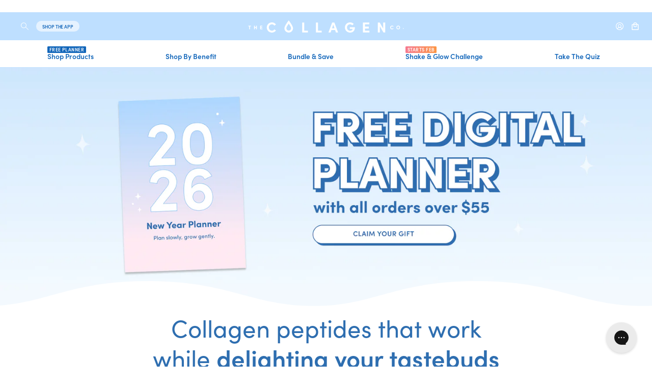

--- FILE ---
content_type: text/css
request_url: https://us.thecollagen.co/cdn/shop/t/663/assets/bundle.css?v=137068211130508964951768883689
body_size: 40889
content:
/** Shopify CDN: Minification failed

Line 7:45351 Unexpected "\".klaviyo-form\""

**/
/*! tailwindcss v3.4.1 | MIT License | https://tailwindcss.com
 */*,:after,:before{border:0 solid;-webkit-box-sizing:border-box;box-sizing:border-box}:after,:before{--tw-content:""}:host,html{-webkit-text-size-adjust:100%;-webkit-font-feature-settings:normal;font-feature-settings:normal;-webkit-tap-highlight-color:transparent;font-family:ui-sans-serif,system-ui,sans-serif,Apple Color Emoji,Segoe UI Emoji,Segoe UI Symbol,Noto Color Emoji;font-variation-settings:normal;line-height:1.5;-moz-tab-size:4;-o-tab-size:4;tab-size:4}body{line-height:inherit;margin:0}hr{border-top-width:1px;color:inherit;height:0}abbr:where([title]){-webkit-text-decoration:underline dotted;text-decoration:underline dotted}h1,h2,h3,h4,h5,h6{font-size:inherit;font-weight:inherit}a{color:inherit;text-decoration:inherit}b,strong{font-weight:bolder}code,kbd,pre,samp{-webkit-font-feature-settings:normal;font-feature-settings:normal;font-family:ui-monospace,SFMono-Regular,Menlo,Monaco,Consolas,Liberation Mono,Courier New,monospace;font-size:1em;font-variation-settings:normal}small{font-size:80%}sub,sup{font-size:75%;line-height:0;position:relative;vertical-align:baseline}sub{bottom:-.25em}sup{top:-.5em}table{border-collapse:collapse;border-color:inherit;text-indent:0}button,input,optgroup,select,textarea{-webkit-font-feature-settings:inherit;font-feature-settings:inherit;color:inherit;font-family:inherit;font-size:100%;font-variation-settings:inherit;font-weight:inherit;line-height:inherit;margin:0;padding:0}button,select{text-transform:none}[type=button],[type=reset],[type=submit],button{-webkit-appearance:button;background-color:transparent;background-image:none}:-moz-focusring{outline:auto}:-moz-ui-invalid{box-shadow:none}progress{vertical-align:baseline}::-webkit-inner-spin-button,::-webkit-outer-spin-button{height:auto}[type=search]{-webkit-appearance:textfield;outline-offset:-2px}::-webkit-search-decoration{-webkit-appearance:none}::-webkit-file-upload-button{-webkit-appearance:button;font:inherit}summary{display:list-item}blockquote,dd,dl,figure,h1,h2,h3,h4,h5,h6,hr,p,pre{margin:0}fieldset{margin:0}fieldset,legend{padding:0}menu,ol,ul{list-style:none;margin:0;padding:0}dialog{padding:0}textarea{resize:vertical}input::-webkit-input-placeholder,textarea::-webkit-input-placeholder{color:#9ca3af;opacity:1}input::-moz-placeholder,textarea::-moz-placeholder{color:#9ca3af;opacity:1}input::-ms-input-placeholder,textarea::-ms-input-placeholder{color:#9ca3af;opacity:1}input::placeholder,textarea::placeholder{color:#9ca3af;opacity:1}[role=button],button{cursor:pointer}:disabled{cursor:default}audio,canvas,embed,iframe,img,object,svg,video{display:block;vertical-align:middle}img,video{height:auto;max-width:100%}[hidden]{display:none}*,:after,:before{--tw-border-spacing-x:0;--tw-border-spacing-y:0;--tw-translate-x:0;--tw-translate-y:0;--tw-rotate:0;--tw-skew-x:0;--tw-skew-y:0;--tw-scale-x:1;--tw-scale-y:1;--tw-pan-x: ;--tw-pan-y: ;--tw-pinch-zoom: ;--tw-scroll-snap-strictness:proximity;--tw-gradient-from-position: ;--tw-gradient-via-position: ;--tw-gradient-to-position: ;--tw-ordinal: ;--tw-slashed-zero: ;--tw-numeric-figure: ;--tw-numeric-spacing: ;--tw-numeric-fraction: ;--tw-ring-inset: ;--tw-ring-offset-width:0px;--tw-ring-offset-color:#fff;--tw-ring-color:rgba(59,130,246,.5);--tw-ring-offset-shadow:0 0 #0000;--tw-ring-shadow:0 0 #0000;--tw-shadow:0 0 #0000;--tw-shadow-colored:0 0 #0000;--tw-blur: ;--tw-brightness: ;--tw-contrast: ;--tw-grayscale: ;--tw-hue-rotate: ;--tw-invert: ;--tw-saturate: ;--tw-sepia: ;--tw-drop-shadow: ;--tw-backdrop-blur: ;--tw-backdrop-brightness: ;--tw-backdrop-contrast: ;--tw-backdrop-grayscale: ;--tw-backdrop-hue-rotate: ;--tw-backdrop-invert: ;--tw-backdrop-opacity: ;--tw-backdrop-saturate: ;--tw-backdrop-sepia: }::-webkit-backdrop{--tw-border-spacing-x:0;--tw-border-spacing-y:0;--tw-translate-x:0;--tw-translate-y:0;--tw-rotate:0;--tw-skew-x:0;--tw-skew-y:0;--tw-scale-x:1;--tw-scale-y:1;--tw-pan-x: ;--tw-pan-y: ;--tw-pinch-zoom: ;--tw-scroll-snap-strictness:proximity;--tw-gradient-from-position: ;--tw-gradient-via-position: ;--tw-gradient-to-position: ;--tw-ordinal: ;--tw-slashed-zero: ;--tw-numeric-figure: ;--tw-numeric-spacing: ;--tw-numeric-fraction: ;--tw-ring-inset: ;--tw-ring-offset-width:0px;--tw-ring-offset-color:#fff;--tw-ring-color:rgba(59,130,246,.5);--tw-ring-offset-shadow:0 0 #0000;--tw-ring-shadow:0 0 #0000;--tw-shadow:0 0 #0000;--tw-shadow-colored:0 0 #0000;--tw-blur: ;--tw-brightness: ;--tw-contrast: ;--tw-grayscale: ;--tw-hue-rotate: ;--tw-invert: ;--tw-saturate: ;--tw-sepia: ;--tw-drop-shadow: ;--tw-backdrop-blur: ;--tw-backdrop-brightness: ;--tw-backdrop-contrast: ;--tw-backdrop-grayscale: ;--tw-backdrop-hue-rotate: ;--tw-backdrop-invert: ;--tw-backdrop-opacity: ;--tw-backdrop-saturate: ;--tw-backdrop-sepia: }::backdrop{--tw-border-spacing-x:0;--tw-border-spacing-y:0;--tw-translate-x:0;--tw-translate-y:0;--tw-rotate:0;--tw-skew-x:0;--tw-skew-y:0;--tw-scale-x:1;--tw-scale-y:1;--tw-pan-x: ;--tw-pan-y: ;--tw-pinch-zoom: ;--tw-scroll-snap-strictness:proximity;--tw-gradient-from-position: ;--tw-gradient-via-position: ;--tw-gradient-to-position: ;--tw-ordinal: ;--tw-slashed-zero: ;--tw-numeric-figure: ;--tw-numeric-spacing: ;--tw-numeric-fraction: ;--tw-ring-inset: ;--tw-ring-offset-width:0px;--tw-ring-offset-color:#fff;--tw-ring-color:rgba(59,130,246,.5);--tw-ring-offset-shadow:0 0 #0000;--tw-ring-shadow:0 0 #0000;--tw-shadow:0 0 #0000;--tw-shadow-colored:0 0 #0000;--tw-blur: ;--tw-brightness: ;--tw-contrast: ;--tw-grayscale: ;--tw-hue-rotate: ;--tw-invert: ;--tw-saturate: ;--tw-sepia: ;--tw-drop-shadow: ;--tw-backdrop-blur: ;--tw-backdrop-brightness: ;--tw-backdrop-contrast: ;--tw-backdrop-grayscale: ;--tw-backdrop-hue-rotate: ;--tw-backdrop-invert: ;--tw-backdrop-opacity: ;--tw-backdrop-saturate: ;--tw-backdrop-sepia: }.container{margin-left:auto;margin-right:auto;width:100%}@media (min-width:640px){.container{max-width:640px}}@media (min-width:768px){.container{max-width:768px}}@media (min-width:1024px){.container{max-width:1024px}}@media (min-width:1280px){.container{max-width:1280px}}@media (min-width:1536px){.container{max-width:1536px}}.tk-sofia-pro{font-family:sofia-pro,sans-serif}.heading-xxl{font-size:1.875rem;line-height:2.25rem;line-height:1.375}@media (min-width:1024px){.heading-xxl{font-size:3.75rem;line-height:1.25}}.heading-xl{font-size:1.875rem;line-height:2.25rem;line-height:1.25}@media (min-width:1024px){.heading-xl{font-size:min(3.7vw,56px)}}.heading-lg{font-size:1.875rem;line-height:2.3125rem}@media (min-width:1024px){.heading-lg{font-size:2.5rem;line-height:3.125rem}}.heading-sm{font-size:27px;line-height:1.25}@media (min-width:1024px){.heading-sm{font-size:36px}}.text-32{font-size:1.5rem;line-height:2rem}@media (min-width:1024px){.text-32{font-size:2rem;line-height:2.5rem}}.text-40{font-size:1.875rem;line-height:2.5625rem}@media (min-width:1024px){.text-40{font-size:2.5rem;line-height:2.1375rem}}.text-44{font-size:1.875rem;line-height:2.363rem}@media (min-width:1024px){.text-44{font-size:2.75rem;line-height:3.625rem}}.text-shadow{--tw-text-opacity:1;color:rgb(var(--color-base-100)/var(--tw-text-opacity));text-shadow:-1px -1px 0 var(--text-shadow-color,rgb(var(--color-base-content))),1px -1px 0 var(--text-shadow-color,rgb(var(--color-base-content))),-1px 1px 0 var(--text-shadow-color,rgb(var(--color-base-content))),1px 1px 0 var(--text-shadow-color,rgb(var(--color-base-content))),1px 1px var(--text-shadow-color,rgb(var(--color-base-content))),2px 2px var(--text-shadow-color,rgb(var(--color-base-content))),3px 3px var(--text-shadow-color,rgb(var(--color-base-content)))}@media (min-width:1024px){.text-shadow{text-shadow:-1px -1px 0 var(--text-shadow-color,rgb(var(--color-base-content))),1px -1px 0 var(--text-shadow-color,rgb(var(--color-base-content))),-1px 1px 0 var(--text-shadow-color,rgb(var(--color-base-content))),1px 1px 0 var(--text-shadow-color,rgb(var(--color-base-content))),1px 1px var(--text-shadow-color,rgb(var(--color-base-content))),2px 2px var(--text-shadow-color,rgb(var(--color-base-content))),3px 3px var(--text-shadow-color,rgb(var(--color-base-content))),4px 4px var(--text-shadow-color,rgb(var(--color-base-content)))}}.rte a{-webkit-text-decoration-line:underline;text-decoration-line:underline}.p{font-size:14px}@media (min-width:1024px){.p{font-size:1rem;line-height:1.5rem}}.rte{color:var(--tw-prose-body);max-width:65ch}.rte :where([class~=lead]):not(:where([class~=not-prose] *)){color:var(--tw-prose-lead)}.rte :where(a):not(:where([class~=not-prose] *)){color:var(--tw-prose-links);font-weight:500;text-decoration:underline}.rte :where(strong):not(:where([class~=not-prose] *)){color:var(--tw-prose-bold);font-weight:600}.rte :where(a strong):not(:where([class~=not-prose] *)){color:inherit}.rte :where(blockquote strong):not(:where([class~=not-prose] *)){color:inherit}.rte :where(thead th strong):not(:where([class~=not-prose] *)){color:inherit}.rte :where(ol):not(:where([class~=not-prose] *)){list-style-type:decimal}.rte :where(ol[type=A]):not(:where([class~=not-prose] *)){list-style-type:upper-alpha}.rte :where(ol[type=a]):not(:where([class~=not-prose] *)){list-style-type:lower-alpha}.rte :where(ol[type=A s]):not(:where([class~=not-prose] *)){list-style-type:upper-alpha}.rte :where(ol[type=a s]):not(:where([class~=not-prose] *)){list-style-type:lower-alpha}.rte :where(ol[type=I]):not(:where([class~=not-prose] *)){list-style-type:upper-roman}.rte :where(ol[type=i]):not(:where([class~=not-prose] *)){list-style-type:lower-roman}.rte :where(ol[type=I s]):not(:where([class~=not-prose] *)){list-style-type:upper-roman}.rte :where(ol[type=i s]):not(:where([class~=not-prose] *)){list-style-type:lower-roman}.rte :where(ol[type="1"]):not(:where([class~=not-prose] *)){list-style-type:decimal}.rte :where(ul):not(:where([class~=not-prose] *)){list-style-type:disc}.rte :where(ol>li):not(:where([class~=not-prose] *))::marker{color:var(--tw-prose-counters);font-weight:400}.rte :where(ul>li):not(:where([class~=not-prose] *))::marker{color:var(--tw-prose-bullets)}.rte :where(hr):not(:where([class~=not-prose] *)){border-color:var(--tw-prose-hr);border-top-width:1px}.rte :where(blockquote):not(:where([class~=not-prose] *)){border-left-color:var(--tw-prose-quote-borders);border-left-width:.25rem;color:var(--tw-prose-quotes);font-style:italic;font-weight:500;quotes:"\201C""\201D""\2018""\2019"}.rte :where(blockquote p:first-of-type):not(:where([class~=not-prose] *)):before{content:open-quote}.rte :where(blockquote p:last-of-type):not(:where([class~=not-prose] *)):after{content:close-quote}.rte :where(h1):not(:where([class~=not-prose] *)){color:var(--tw-prose-headings);font-weight:800}.rte :where(h1 strong):not(:where([class~=not-prose] *)){color:inherit;font-weight:900}.rte :where(h2):not(:where([class~=not-prose] *)){color:var(--tw-prose-headings);font-weight:700}.rte :where(h2 strong):not(:where([class~=not-prose] *)){color:inherit;font-weight:800}.rte :where(h3):not(:where([class~=not-prose] *)){color:var(--tw-prose-headings);font-weight:600}.rte :where(h3 strong):not(:where([class~=not-prose] *)){color:inherit;font-weight:700}.rte :where(h4):not(:where([class~=not-prose] *)){color:var(--tw-prose-headings);font-weight:600}.rte :where(h4 strong):not(:where([class~=not-prose] *)){color:inherit;font-weight:700}.rte :where(figcaption):not(:where([class~=not-prose] *)){color:var(--tw-prose-captions)}.rte :where(code):not(:where([class~=not-prose] *)){color:var(--tw-prose-code);font-weight:600}.rte :where(code):not(:where([class~=not-prose] *)):before{content:"`"}.rte :where(code):not(:where([class~=not-prose] *)):after{content:"`"}.rte :where(a code):not(:where([class~=not-prose] *)){color:inherit}.rte :where(h1 code):not(:where([class~=not-prose] *)){color:inherit}.rte :where(h2 code):not(:where([class~=not-prose] *)){color:inherit}.rte :where(h3 code):not(:where([class~=not-prose] *)){color:inherit}.rte :where(h4 code):not(:where([class~=not-prose] *)){color:inherit}.rte :where(blockquote code):not(:where([class~=not-prose] *)){color:inherit}.rte :where(thead th code):not(:where([class~=not-prose] *)){color:inherit}.rte :where(pre):not(:where([class~=not-prose] *)){background-color:var(--tw-prose-pre-bg);color:var(--tw-prose-pre-code);font-weight:400;overflow-x:auto}.rte :where(pre code):not(:where([class~=not-prose] *)){background-color:transparent;border-radius:0;border-width:0;color:inherit;font-family:inherit;font-size:inherit;font-weight:inherit;line-height:inherit;padding:0}.rte :where(pre code):not(:where([class~=not-prose] *)):before{content:none}.rte :where(pre code):not(:where([class~=not-prose] *)):after{content:none}.rte :where(table):not(:where([class~=not-prose] *)){margin-bottom:2em;margin-top:2em;table-layout:auto;text-align:left;width:100%}.rte :where(thead):not(:where([class~=not-prose] *)){border-bottom-color:var(--tw-prose-th-borders);border-bottom-width:1px}.rte :where(thead th):not(:where([class~=not-prose] *)){color:var(--tw-prose-headings);font-weight:600;vertical-align:bottom}.rte :where(tbody tr):not(:where([class~=not-prose] *)){border-bottom-color:var(--tw-prose-td-borders);border-bottom-width:1px}.rte :where(tbody tr:last-child):not(:where([class~=not-prose] *)){border-bottom-width:0}.rte :where(tbody td):not(:where([class~=not-prose] *)){vertical-align:baseline}.rte :where(tfoot):not(:where([class~=not-prose] *)){border-top-color:var(--tw-prose-th-borders);border-top-width:1px}.rte :where(tfoot td):not(:where([class~=not-prose] *)){vertical-align:top}.rte{--tw-prose-body:#374151;--tw-prose-headings:#111827;--tw-prose-lead:#4b5563;--tw-prose-links:#111827;--tw-prose-bold:#111827;--tw-prose-counters:#6b7280;--tw-prose-bullets:#d1d5db;--tw-prose-hr:#e5e7eb;--tw-prose-quotes:#111827;--tw-prose-quote-borders:#e5e7eb;--tw-prose-captions:#6b7280;--tw-prose-code:#111827;--tw-prose-pre-code:#e5e7eb;--tw-prose-pre-bg:#1f2937;--tw-prose-th-borders:#d1d5db;--tw-prose-td-borders:#e5e7eb;--tw-prose-invert-body:#d1d5db;--tw-prose-invert-headings:#fff;--tw-prose-invert-lead:#9ca3af;--tw-prose-invert-links:#fff;--tw-prose-invert-bold:#fff;--tw-prose-invert-counters:#9ca3af;--tw-prose-invert-bullets:#4b5563;--tw-prose-invert-hr:#374151;--tw-prose-invert-quotes:#f3f4f6;--tw-prose-invert-quote-borders:#374151;--tw-prose-invert-captions:#9ca3af;--tw-prose-invert-code:#fff;--tw-prose-invert-pre-code:#d1d5db;--tw-prose-invert-pre-bg:rgba(0,0,0,.5);--tw-prose-invert-th-borders:#4b5563;--tw-prose-invert-td-borders:#374151}.rte :where(.prose>ul>li p):not(:where([class~=not-prose] *)){margin-bottom:.75em;margin-top:.75em}.rte :where(.prose>ul>li>:first-child):not(:where([class~=not-prose] *)){margin-top:1.25em}.rte :where(.prose>ul>li>:last-child):not(:where([class~=not-prose] *)){margin-bottom:1.25em}.rte :where(.prose>ol>li>:first-child):not(:where([class~=not-prose] *)){margin-top:1.25em}.rte :where(.prose>ol>li>:last-child):not(:where([class~=not-prose] *)){margin-bottom:1.25em}.rte :where(.prose>:first-child):not(:where([class~=not-prose] *)){margin-top:0}.rte :where(.prose>:last-child):not(:where([class~=not-prose] *)){margin-bottom:0}.rte{font-size:1rem;line-height:1.75}.rte :where(p):not(:where([class~=not-prose] *)){margin-bottom:1.25em;margin-top:1.25em}.rte :where([class~=lead]):not(:where([class~=not-prose] *)){font-size:1.25em;line-height:1.6;margin-bottom:1.2em;margin-top:1.2em}.rte :where(blockquote):not(:where([class~=not-prose] *)){margin-bottom:1.6em;margin-top:1.6em;padding-left:1em}.rte :where(h1):not(:where([class~=not-prose] *)){font-size:2.25em;line-height:1.1111111;margin-bottom:.8888889em;margin-top:0}.rte :where(h2):not(:where([class~=not-prose] *)){font-size:1.5em;line-height:1.3333333;margin-bottom:1em;margin-top:2em}.rte :where(h3):not(:where([class~=not-prose] *)){font-size:1.25em;line-height:1.6;margin-bottom:.6em;margin-top:1.6em}.rte :where(h4):not(:where([class~=not-prose] *)){line-height:1.5;margin-bottom:.5em;margin-top:1.5em}.rte :where(img):not(:where([class~=not-prose] *)){margin-bottom:2em;margin-top:2em}.rte :where(video):not(:where([class~=not-prose] *)){margin-bottom:2em;margin-top:2em}.rte :where(figure):not(:where([class~=not-prose] *)){margin-bottom:2em;margin-top:2em}.rte :where(figure>*):not(:where([class~=not-prose] *)){margin-bottom:0;margin-top:0}.rte :where(figcaption):not(:where([class~=not-prose] *)){font-size:.875em;line-height:1.4285714;margin-top:.8571429em}.rte :where(code):not(:where([class~=not-prose] *)){font-size:.875em}.rte :where(h2 code):not(:where([class~=not-prose] *)){font-size:.875em}.rte :where(h3 code):not(:where([class~=not-prose] *)){font-size:.9em}.rte :where(pre):not(:where([class~=not-prose] *)){border-radius:.375rem;font-size:.875em;line-height:1.7142857;margin-bottom:1.7142857em;margin-top:1.7142857em;padding:.8571429em 1.1428571em}.rte :where(ol):not(:where([class~=not-prose] *)){margin-bottom:1.25em;margin-top:1.25em;padding-left:1.625em}.rte :where(ul):not(:where([class~=not-prose] *)){margin-bottom:1.25em;margin-top:1.25em;padding-left:1.625em}.rte :where(li):not(:where([class~=not-prose] *)){margin-bottom:.5em;margin-top:.5em}.rte :where(ol>li):not(:where([class~=not-prose] *)){padding-left:.375em}.rte :where(ul>li):not(:where([class~=not-prose] *)){padding-left:.375em}.rte :where(.prose-base>ul>li p):not(:where([class~=not-prose] *)){margin-bottom:.75em;margin-top:.75em}.rte :where(.prose-base>ul>li>:first-child):not(:where([class~=not-prose] *)){margin-top:1.25em}.rte :where(.prose-base>ul>li>:last-child):not(:where([class~=not-prose] *)){margin-bottom:1.25em}.rte :where(.prose-base>ol>li>:first-child):not(:where([class~=not-prose] *)){margin-top:1.25em}.rte :where(.prose-base>ol>li>:last-child):not(:where([class~=not-prose] *)){margin-bottom:1.25em}.rte :where(ul ul,ul ol,ol ul,ol ol):not(:where([class~=not-prose] *)){margin-bottom:.75em;margin-top:.75em}.rte :where(hr):not(:where([class~=not-prose] *)){margin-bottom:3em;margin-top:3em}.rte :where(hr+*):not(:where([class~=not-prose] *)){margin-top:0}.rte :where(h2+*):not(:where([class~=not-prose] *)){margin-top:0}.rte :where(h3+*):not(:where([class~=not-prose] *)){margin-top:0}.rte :where(h4+*):not(:where([class~=not-prose] *)){margin-top:0}.rte :where(table):not(:where([class~=not-prose] *)){font-size:.875em;line-height:1.7142857}.rte :where(thead th):not(:where([class~=not-prose] *)){padding-bottom:.5714286em;padding-left:.5714286em;padding-right:.5714286em}.rte :where(thead th:first-child):not(:where([class~=not-prose] *)){padding-left:0}.rte :where(thead th:last-child):not(:where([class~=not-prose] *)){padding-right:0}.rte :where(tbody td,tfoot td):not(:where([class~=not-prose] *)){padding:.5714286em}.rte :where(tbody td:first-child,tfoot td:first-child):not(:where([class~=not-prose] *)){padding-left:0}.rte :where(tbody td:last-child,tfoot td:last-child):not(:where([class~=not-prose] *)){padding-right:0}.rte :where(.prose-base>:first-child):not(:where([class~=not-prose] *)){margin-top:0}.rte :where(.prose-base>:last-child):not(:where([class~=not-prose] *)){margin-bottom:0}.rte{color:inherit;font-size:14px;max-width:none}@media (min-width:1024px){.rte{font-size:1rem;line-height:1.5rem}}.rte :is(:where(h1,h2,h3,h4,h5,h6,th):not(:where([class~=not-prose] *))){color:inherit}.rte :is(:where(a):not(:where([class~=not-prose] *))){color:inherit}.rte :is(:where(strong):not(:where([class~=not-prose] *))){color:inherit}.rte :is(:where(li):not(:where([class~=not-prose] *))){color:inherit}.rte * :is(:where(li):not(:where([class~=not-prose] *)))::marker{color:inherit}.rte :is(:where(li):not(:where([class~=not-prose] *)))::marker{color:inherit}.unpad-first img:first-child,.unpad-first p:first-child{margin-top:0!important}.unpad-last img:last-child,.unpad-last p:last-child{margin-bottom:0!important}.unpad-all img:first-child,.unpad-all p:first-child{margin-top:0!important}.unpad-all img:last-child,.unpad-all p:last-child{margin-bottom:0!important}.rte.pad-last p:last-child{margin-bottom:1.75rem}.image-and-text .rte ol{-webkit-box-orient:vertical;-webkit-box-direction:normal;-webkit-box-pack:justify;-ms-flex-pack:justify;display:-webkit-box;display:-ms-flexbox;display:flex;-ms-flex-direction:column;flex-direction:column;font-weight:700;justify-content:space-between;list-style-type:none;margin-bottom:0!important;margin-top:0!important;padding-left:0}@media (min-width:1024px){.image-and-text .rte ol{-webkit-box-orient:horizontal;-webkit-box-direction:normal;-ms-flex-direction:row;flex-direction:row}}.image-and-text .rte ol{counter-reset:step-counter}.image-and-text .rte ol li:before{--tw-bg-opacity:1;--tw-text-opacity:1;background-color:rgb(var(--color-blue-2)/var(--tw-bg-opacity));border-radius:9999px;color:rgb(var(--color-blue)/var(--tw-text-opacity));content:counter(step-counter);counter-increment:step-counter;display:inline-block;height:1.75rem;margin-right:.5rem;text-align:center;width:1.75rem}@media (min-width:1024px){.image-and-text .rte ol li:before{height:2rem;width:2rem}.dropdown-target img{max-width:28rem}}.pdp-dropdown.is-first .dropdown-target:last-child{margin-bottom:1rem}@media (min-width:1024px){.pdp-dropdown.is-first .dropdown-target:last-child{margin-bottom:1.5rem}}span.i{font-style:italic}span.sb{font-weight:600}span.b{font-weight:700}span.u{-webkit-text-decoration-line:underline;text-decoration-line:underline}span.s{-webkit-text-decoration-line:line-through;text-decoration-line:line-through}main.policies .shopify-policy__container{margin-top:var(--mobile-menu-height);padding-bottom:3rem;padding-top:3rem}@media (min-width:1024px){main.policies .shopify-policy__container{margin-top:var(--desktop-menu-height);padding-bottom:5rem;padding-top:5rem}}.shopify-policy__title h1{font-size:1.25rem;font-weight:700;line-height:1.75rem}@media (min-width:1024px){.shopify-policy__title h1{font-size:1.875rem;line-height:2.25rem}}.image-text-hack h2{font-size:2.25em!important;line-height:1.1111111!important;margin-bottom:.8888889em!important;margin-top:0!important}.page-content h3{font-size:1.5rem;font-weight:600;line-height:2rem;line-height:1.5}@media (min-width:1024px){.page-content h3{font-size:2.75rem}}.page-content h4{font-size:1.25rem;font-weight:500;line-height:1.75rem;line-height:1.5;margin-bottom:1rem}@media (min-width:1024px){.page-content h4{font-size:1.625rem;margin-bottom:2rem}}.page-content table{white-space:nowrap;width:100%}.page-content table tr{--tw-border-opacity:1;--tw-bg-opacity:1;background-color:rgb(253 249 245/var(--tw-bg-opacity));border-bottom-width:1px;border-color:rgb(190 223 255/var(--tw-border-opacity))}.page-content table td{font-size:1rem;line-height:1.5rem;padding:1rem 1.5rem}@media (min-width:1024px){.page-content table td{font-size:1.25rem;line-height:1.75rem}}.page-content table thead,.page-content table tr:first-child{--tw-bg-opacity:1;background-color:rgb(229 242 255/var(--tw-bg-opacity));font-size:1rem;line-height:1.5rem}@media (min-width:1024px){.page-content table thead,.page-content table tr:first-child{font-size:1.25rem;line-height:1.75rem}}.rte.short-description p:first-child{margin-top:0}.rte.short-description ul li{margin-bottom:0;margin-top:0}.short-description.check-bullet ul{list-style-type:none;padding-left:0}.short-description.check-bullet ul li{display:-webkit-box;display:-ms-flexbox;display:flex;padding-left:1.75rem;position:relative}.short-description.check-bullet ul li:before{display:inline-block;left:0;position:absolute;top:0}@media (min-width:1024px){.short-description.check-bullet ul li:before{top:.35rem}}.short-description.check-bullet ul li:before{background-image:url("data:image/svg+xml;charset=utf-8,%3Csvg fill='none' viewBox='0 0 24 24' stroke-width='1.5' stroke='%232E6EB0' xmlns='http://www.w3.org/2000/svg'%3E%3Cpath stroke-linecap='round' stroke-linejoin='round' d='m4.5 12.75 6 6 9-13.5'/%3E%3C/svg%3E");background-position:50%;background-repeat:no-repeat;background-size:contain;content:"";height:1.15rem;width:1.15rem}.short-description.custom-bullet ul li:before{background-image:var(--check-icon)}html{--tw-text-opacity:1;color:rgb(var(--color-blue)/var(--tw-text-opacity));font-family:sofia-pro,sans-serif;scroll-behavior:smooth;scroll-padding-top:var(--mobile-menu-height)}body{font-size:.875rem;line-height:1.25rem}@media (min-width:1024px){body{font-size:1rem;line-height:1.5rem}}input[type=number].no-arrows::-webkit-inner-spin-button,input[type=number].no-arrows::-webkit-outer-spin-button{-webkit-appearance:none;margin:0}input[type=number].no-arrows{-moz-appearance:textfield}@media (min-width:1024px){html{font-size:min(16px,.95vw);scroll-padding-top:var(--desktop-menu-height)}}.container{max-width:1920px!important}#tdf_discount_widget{display:none}div.add-to-cart-quick.addtc-box-under-image{display:none!important}.width{padding-left:20px;padding-right:20px}@media (min-width:768px){.width{padding-left:min(100px,6.6vw);padding-right:min(100px,6.6vw)}}.width.mobile{padding-left:20px;padding-right:20px}@media (min-width:1024px){.width.mobile{padding-left:0;padding-right:0}}.width.small{padding-left:20px;padding-right:20px}@media (min-width:1024px){.width.small{padding-left:min(36px,1.98vw);padding-right:min(36px,1.98vw)}}.card{-webkit-box-orient:vertical;-webkit-box-direction:normal;-webkit-box-pack:justify;-ms-flex-pack:justify;border-radius:35px;display:-webkit-box;display:-ms-flexbox;display:flex;-ms-flex-direction:column;flex-direction:column;font-size:1.125rem;justify-content:space-between;line-height:1.75rem;position:relative;text-align:center}.card .card-wrap-inner.active,.card .card-wrap-inner:has(.card-link:focus){-webkit-animation:bouncePop .15s cubic-bezier(.01,.56,1,1) forwards;animation:bouncePop .15s cubic-bezier(.01,.56,1,1) forwards}.card .card-wrap-inner.active+.product-card-price-quickbuy-wrapper,.card .card-wrap-inner:has(.card-link:focus)+.product-card-price-quickbuy-wrapper{-webkit-animation:bouncePop .15s cubic-bezier(.01,.56,1,1) forwards;animation:bouncePop .15s cubic-bezier(.01,.56,1,1) forwards}.card-wrapper{border-radius:35px;-webkit-column-gap:2rem;-moz-column-gap:2rem;column-gap:2rem;display:grid;row-gap:4rem}@media (min-width:1024px){.card-wrapper{grid-template-columns:repeat(3,minmax(0,1fr))}}.section-spacing{padding-bottom:3rem;padding-top:3rem}@media (min-width:1024px){.section-spacing{padding-bottom:5rem;padding-top:5rem}}.swiper-pagination-bullet{--tw-bg-opacity:1!important;background-color:rgb(229 242 255/var(--tw-bg-opacity))!important;opacity:1!important;-webkit-transition-duration:.15s;transition-duration:.15s;-webkit-transition-property:color,background-color,border-color,fill,stroke,-webkit-text-decoration-color;transition-property:color,background-color,border-color,fill,stroke,-webkit-text-decoration-color;transition-property:color,background-color,border-color,text-decoration-color,fill,stroke;transition-property:color,background-color,border-color,text-decoration-color,fill,stroke,-webkit-text-decoration-color;-webkit-transition-timing-function:cubic-bezier(.4,0,.2,1);transition-timing-function:cubic-bezier(.4,0,.2,1)}.swiper-pagination-bullet.swiper-pagination-bullet-active{--tw-bg-opacity:1!important;background-color:rgb(var(--color-blue)/var(--tw-bg-opacity))!important;opacity:1!important}.swiper-pagination-outline .swiper-pagination-bullet:not(.swiper-pagination-bullet-active){--tw-border-opacity:1!important;background-color:transparent!important;border-color:rgb(139 195 245/var(--tw-border-opacity))!important;border-width:1px!important}.shopify-challenge__container{-webkit-box-orient:vertical;-webkit-box-direction:normal;-webkit-box-align:center;-ms-flex-align:center;-webkit-box-pack:center;-ms-flex-pack:center;align-items:center;display:-webkit-box;display:-ms-flexbox;display:flex;-ms-flex-direction:column;flex-direction:column;justify-content:center;min-height:100vh}.shopify-challenge__container>:not([hidden])~:not([hidden]){--tw-space-y-reverse:0;margin-bottom:calc(.5rem*var(--tw-space-y-reverse));margin-top:calc(.5rem*(1 - var(--tw-space-y-reverse)))}.shopify-challenge__container form{-webkit-box-orient:vertical;-webkit-box-direction:normal;-webkit-box-align:center;-ms-flex-align:center;-webkit-box-pack:center;-ms-flex-pack:center;align-items:center;display:-webkit-box;display:-ms-flexbox;display:flex;-ms-flex-direction:column;flex-direction:column;justify-content:center}.shopify-challenge__container form>:not([hidden])~:not([hidden]){--tw-space-y-reverse:0;margin-bottom:calc(1rem*var(--tw-space-y-reverse));margin-top:calc(1rem*(1 - var(--tw-space-y-reverse)))}.shopify-challenge__container .shopify-challenge__button{--tw-translate-y:0px;--tw-bg-opacity:1;background-color:rgb(var(--color-base-100)/var(--tw-bg-opacity));border-color:var(--btn-shadow);border-radius:var(--border-radius-btn);border-width:1px;display:inline-block;font-size:.75rem;font-weight:600;line-height:1rem;overflow:hidden;padding:.5rem 1.5rem;position:relative;text-transform:uppercase;-webkit-transform:translate(var(--tw-translate-x),var(--tw-translate-y)) rotate(var(--tw-rotate)) skewX(var(--tw-skew-x)) skewY(var(--tw-skew-y)) scaleX(var(--tw-scale-x)) scaleY(var(--tw-scale-y));transform:translate(var(--tw-translate-x),var(--tw-translate-y)) rotate(var(--tw-rotate)) skewX(var(--tw-skew-x)) skewY(var(--tw-skew-y)) scaleX(var(--tw-scale-x)) scaleY(var(--tw-scale-y));z-index:1}@media (min-width:1024px){.shopify-challenge__container .shopify-challenge__button{font-size:1rem;line-height:1.5rem}}.shopify-challenge__container .shopify-challenge__button{-webkit-box-shadow:3px 3px 0 var(--btn-shadow);box-shadow:3px 3px 0 var(--btn-shadow)}.shopify-challenge__container .shopify-challenge__button:not([data-button-magnetic]){-webkit-transition-duration:.15s;transition-duration:.15s;-webkit-transition-property:color,background-color,border-color,fill,stroke,-webkit-text-decoration-color;transition-property:color,background-color,border-color,fill,stroke,-webkit-text-decoration-color;transition-property:color,background-color,border-color,text-decoration-color,fill,stroke;transition-property:color,background-color,border-color,text-decoration-color,fill,stroke,-webkit-text-decoration-color;-webkit-transition-timing-function:cubic-bezier(.4,0,.2,1);transition-timing-function:cubic-bezier(.4,0,.2,1)}@media (min-width:1024px){.shopify-challenge__container .shopify-challenge__button:not([data-button-magnetic]):hover{background-color:var(--hover-bg,#e5f2ff)}}.shopify-challenge__container .shopify-challenge__button:focus{-webkit-animation:bouncePop .15s cubic-bezier(.01,.56,1,1) forwards;animation:bouncePop .15s cubic-bezier(.01,.56,1,1) forwards}.shopify-challenge__container .shopify-challenge__button.btn-custom-solid{--btn-shadow:var(--btn-bg-color-solid)}.shopify-challenge__container .shopify-challenge__button.btn-custom-solid:hover{--btn-shadow:var(--btn-hover-bg-color-solid)}@media (min-width:1024px){.shopify-challenge__container .shopify-challenge__button:hover{-webkit-box-shadow:1px 1px 0 var(--btn-shadow);box-shadow:1px 1px 0 var(--btn-shadow)}}[data-cart-footer] .shopify-challenge__container .shopify-challenge__button:after{-webkit-animation:shine 1.25s cubic-bezier(.01,.56,1,1) infinite;animation:shine 1.25s cubic-bezier(.01,.56,1,1) infinite;background-image:-webkit-gradient(linear,left top,right top,from(transparent),color-stop(rgba(189,222,255,.2)),to(transparent));background-image:linear-gradient(90deg,transparent,rgba(189,222,255,.2),transparent)}.shopify-challenge__container .shopify-challenge__button:after{background-image:-webkit-gradient(linear,left top,right top,from(transparent),color-stop(var(--shine-color,rgba(189,222,255,.506))),to(transparent));background-image:linear-gradient(90deg,transparent,var(--shine-color,rgba(189,222,255,.506)),transparent);content:"";height:100%;left:150%;position:absolute;top:0;-webkit-transform:skew(-20deg);transform:skew(-20deg);width:200%}.shopify-challenge__container .shopify-challenge__button:hover:after{-webkit-animation:shine 1.25s cubic-bezier(.01,.56,1,1) infinite;animation:shine 1.25s cubic-bezier(.01,.56,1,1) infinite}.shopify-challenge__container .shopify-challenge__button.wider{padding-left:4.688rem;padding-right:4.688rem}@media (min-width:1024px){.shopify-challenge__container .shopify-challenge__button.wider,.shopify-challenge__container .shopify-challenge__button.wider-desktop{padding-left:3.5rem;padding-right:3.5rem}}.shopify-challenge__container .shopify-challenge__button .lds-wrapper,.shopify-challenge__container .shopify-challenge__button.submitting .atc-text{opacity:0;-webkit-transition-duration:.15s;transition-duration:.15s;-webkit-transition-property:opacity;transition-property:opacity;-webkit-transition-timing-function:cubic-bezier(.4,0,.2,1);transition-timing-function:cubic-bezier(.4,0,.2,1)}.shopify-challenge__container .shopify-challenge__button.submitting .lds-wrapper{opacity:1}.cart-drawer-recently-viewed-products .shopify-challenge__container .shopify-challenge__button{text-wrap:nowrap;font-size:.875rem!important;line-height:1.25rem!important}.results-grid{-webkit-column-gap:.9375rem;-moz-column-gap:.9375rem;column-gap:.9375rem;margin-top:1rem;row-gap:3rem;width:100%}@media (min-width:1024px){.results-grid{margin-top:2rem;row-gap:6rem}}.lp-pdp-container{display:none}@media (min-width:1024px){.pagenation-mobile .swiper-pagination{display:none}}#pageModalContents{--desktop-menu-height:3rem;--mobile-menu-height:3rem}.max-h-minus-menu{max-height:calc(100vh - var(--mobile-menu-height))}@media (min-width:1024px){.max-h-minus-menu{max-height:calc(100vh - var(--desktop-menu-height))}}.grecaptcha-badge{display:none!important}.breadcrumbs ol{-webkit-box-align:center;-ms-flex-align:center;align-items:center;display:-webkit-box;display:-ms-flexbox;display:flex}.breadcrumbs ol>:not([hidden])~:not([hidden]){--tw-space-x-reverse:0;margin-left:calc(.375rem*(1 - var(--tw-space-x-reverse)));margin-right:calc(.375rem*var(--tw-space-x-reverse))}.breadcrumbs ol li{-webkit-box-align:center;-ms-flex-align:center;align-items:center;display:-webkit-box;display:-ms-flexbox;display:flex}.breadcrumbs ol li>:not([hidden])~:not([hidden]){--tw-space-x-reverse:0;margin-left:calc(.375rem*(1 - var(--tw-space-x-reverse)));margin-right:calc(.375rem*var(--tw-space-x-reverse))}.breadcrumbs ol li svg{margin-top:2px}@media (min-width:1024px){.breadcrumbs ol li svg{margin-top:.25rem}}.breadcrumbs ol li:last-child{font-weight:700}.rich-text-hero-padding{padding-top:calc(var(--mobile-menu-height))!important}@media (min-width:1024px){.rich-text-hero-padding{padding-top:calc(var(--desktop-menu-height))!important}}#currentFaq,.sort-by{-webkit-appearance:none;-moz-appearance:none}button:focus{outline:0}.shine-animation{overflow:hidden;position:relative}.shine-animation:after{-webkit-animation:shine 1.25s cubic-bezier(.01,.56,1,1) infinite;animation:shine 1.25s cubic-bezier(.01,.56,1,1) infinite;background-image:-webkit-gradient(linear,left top,right top,from(transparent),color-stop(hsla(0,0%,100%,.202)),to(transparent));background-image:linear-gradient(90deg,transparent,hsla(0,0%,100%,.202),transparent);content:"";height:100%;left:150%;position:absolute;top:0;-webkit-transform:skew(-20deg);transform:skew(-20deg);width:200%}@-webkit-keyframes shine{0%{left:-200%}}.free-progress-bar:after{content:"";display:block;height:100%;inset:0;position:absolute}.badge-clip{background-color:currentColor;-webkit-clip-path:url(#badgeClip);clip-path:url(#badgeClip);content:""}@media (min-width:1024px){.alt-announcements div.inner-slide{display:none!important}.alt-announcements div.inner-slide:first-of-type{-webkit-box-align:center;-ms-flex-align:center;-webkit-box-pack:center;-ms-flex-pack:center;align-items:center;display:-webkit-box!important;display:-ms-flexbox!important;display:flex!important;justify-content:center}}@media (max-width:1024px){@-webkit-keyframes marquee{0%{-webkit-transform:translateX(0);transform:translateX(0)}to{-webkit-transform:translateX(-50%);transform:translateX(-50%)}}@keyframes marquee{0%{-webkit-transform:translateX(0);transform:translateX(0)}to{-webkit-transform:translateX(-50%);transform:translateX(-50%)}}.alt-announcements{-webkit-box-align:center;-ms-flex-align:center;align-items:center;-webkit-animation:marquee var(--speed) linear infinite;animation:marquee var(--speed) linear infinite;display:-webkit-box;display:-ms-flexbox;display:flex;width:-webkit-max-content;width:-moz-max-content;width:max-content}}.upsell-wrapper.bf-mode button{--tw-bg-opacity:1!important;--tw-text-opacity:1;background-color:rgb(0 0 0/var(--tw-bg-opacity))!important;-webkit-box-shadow:0 0 12px 0 #8bc3f5;box-shadow:0 0 12px 0 #8bc3f5;color:rgb(139 195 245/var(--tw-text-opacity))}.upsell-wrapper.bf-mode button:nth-of-type(2){--tw-text-opacity:1!important;-webkit-box-shadow:0 0 12px 0 #aa8fff;box-shadow:0 0 12px 0 #aa8fff;color:rgb(170 143 255/var(--tw-text-opacity))!important}.upsell-wrapper.bf-mode button:nth-of-type(3){--tw-text-opacity:1!important;color:rgb(255 91 170/var(--tw-text-opacity))!important}.bf-sale-tag,.upsell-wrapper.bf-mode button:nth-of-type(3){-webkit-box-shadow:0 0 12px 0 #ff5baa;box-shadow:0 0 12px 0 #ff5baa}@media (min-width:1024px){body.x-mas-mode .wave,body.x-mas-mode .wave-wrapper{height:99px}}.right-drawer{--tw-backdrop-blur:blur(4px);-webkit-backdrop-filter:var(--tw-backdrop-blur) var(--tw-backdrop-brightness) var(--tw-backdrop-contrast) var(--tw-backdrop-grayscale) var(--tw-backdrop-hue-rotate) var(--tw-backdrop-invert) var(--tw-backdrop-opacity) var(--tw-backdrop-saturate) var(--tw-backdrop-sepia);backdrop-filter:var(--tw-backdrop-blur) var(--tw-backdrop-brightness) var(--tw-backdrop-contrast) var(--tw-backdrop-grayscale) var(--tw-backdrop-hue-rotate) var(--tw-backdrop-invert) var(--tw-backdrop-opacity) var(--tw-backdrop-saturate) var(--tw-backdrop-sepia);background:linear-gradient(254deg,rgba(255,136,98,.5) 2.19%,rgba(252,86,181,.5) 46.77%,rgba(242,125,199,.5) 59.55%,rgba(141,203,249,.5) 95.24%);position:relative}.tc-capture-kit#tc-capture-kit.svelte-deweka .tc-dialog.svelte-deweka.svelte-deweka{display:none!important}@media (min-width:1024px){.tc-capture-kit#tc-capture-kit.svelte-deweka .tc-dialog.svelte-deweka.svelte-deweka{display:-webkit-box!important;display:-ms-flexbox!important;display:flex!important;margin-left:6rem!important;margin-top:2.6rem!important}.tc-capture-kit#tc-capture-kit.svelte-deweka .tc-button.svelte-deweka.svelte-deweka{font-size:.875rem!important;line-height:1.25rem!important;padding:.75rem 1rem!important}body.has-scrolled .tc-capture-kit#tc-capture-kit.svelte-deweka .tc-dialog.svelte-deweka.svelte-deweka{margin-top:.5rem!important}}.placeholder{fill:rgb(var(--color-gray)/.7);background-color:rgb(var(--color-gray)/.3);color:rgb(var(--color-gray)/.7);display:block;height:100%;width:100%}.hotspot{-webkit-margin-start:calc(var(--hotspot-width)/-2);-webkit-box-align:center;-ms-flex-align:center;-webkit-box-pack:center;-ms-flex-pack:center;align-items:center;cursor:pointer;display:-webkit-box;display:-ms-flexbox;display:flex;height:var(--hotspot-height);inset-inline-start:var(--hotspot-x);justify-content:center;margin-inline-start:calc(var(--hotspot-width)/-2);margin-bottom:calc(var(--hotspot-width)/-2);margin-top:calc(var(--hotspot-width)/-2);top:var(--hotspot-y);width:var(--hotspot-width);z-index:2}.hotspot,.hotspot:after{border-radius:9999px;position:absolute}.hotspot:after{--tw-content:"";background-color:rgb(var(--hotspot-bg-color));content:var(--tw-content);height:.875rem;-webkit-transition-duration:.3s;transition-duration:.3s;-webkit-transition-property:-webkit-transform;transition-property:-webkit-transform;transition-property:transform;transition-property:transform,-webkit-transform;-webkit-transition-timing-function:cubic-bezier(.4,0,.2,1);transition-timing-function:cubic-bezier(.4,0,.2,1);width:.875rem}@media (min-width:768px){.hotspot:after{height:1.25rem;width:1.25rem}}.hotspot:before{--tw-content:"";-webkit-animation:pulse 2s ease infinite;animation:pulse 2s ease infinite;background-color:rgba(var(--hotspot-bg-color),.5);border-color:transparent;border-radius:9999px;border-width:2px;content:var(--tw-content);inset:0;position:absolute;-webkit-transition-duration:.3s;transition-duration:.3s;-webkit-transition-property:color,background-color,border-color,fill,stroke,-webkit-text-decoration-color;transition-property:color,background-color,border-color,fill,stroke,-webkit-text-decoration-color;transition-property:color,background-color,border-color,text-decoration-color,fill,stroke;transition-property:color,background-color,border-color,text-decoration-color,fill,stroke,-webkit-text-decoration-color;-webkit-transition-timing-function:cubic-bezier(.4,0,.2,1);transition-timing-function:cubic-bezier(.4,0,.2,1)}.hotspot:hover:before{border-color:rgb(var(--hotspot-bg-color))}.hotspot:hover:after{--tw-scale-x:1.5;--tw-scale-y:1.5;-webkit-transform:translate(var(--tw-translate-x),var(--tw-translate-y)) rotate(var(--tw-rotate)) skewX(var(--tw-skew-x)) skewY(var(--tw-skew-y)) scaleX(var(--tw-scale-x)) scaleY(var(--tw-scale-y));transform:translate(var(--tw-translate-x),var(--tw-translate-y)) rotate(var(--tw-rotate)) skewX(var(--tw-skew-x)) skewY(var(--tw-skew-y)) scaleX(var(--tw-scale-x)) scaleY(var(--tw-scale-y))}.hotspot__content{--tw-scale-x:.9;--tw-scale-y:.9;display:none;opacity:0;pointer-events:none;-webkit-transition-duration:.3s;transition-duration:.3s;-webkit-transition-property:all;transition-property:all;-webkit-transition-timing-function:cubic-bezier(.4,0,.2,1);transition-timing-function:cubic-bezier(.4,0,.2,1);visibility:hidden;z-index:3}.hotspot__content,.hotspot__content:before{position:absolute;-webkit-transform:translate(var(--tw-translate-x),var(--tw-translate-y)) rotate(var(--tw-rotate)) skewX(var(--tw-skew-x)) skewY(var(--tw-skew-y)) scaleX(var(--tw-scale-x)) scaleY(var(--tw-scale-y));transform:translate(var(--tw-translate-x),var(--tw-translate-y)) rotate(var(--tw-rotate)) skewX(var(--tw-skew-x)) skewY(var(--tw-skew-y)) scaleX(var(--tw-scale-x)) scaleY(var(--tw-scale-y))}.hotspot__content:before{--tw-translate-x:-50%;--tw-content:"";border-left-color:transparent;border-left-width:10px;border-right-color:transparent;border-right-width:10px;content:var(--tw-content);left:50%}@media (min-width:768px){.hotspot__content{display:block}}.hotspot__content-inner{background-color:rgb(var(--hotspot-bg-color));border-radius:.75rem;color:rgb(var(--hotspot-color));min-width:18rem;padding:1rem}.hotspot__content-inner>*{margin-bottom:0}.hotspot__content--top{top:calc(100% + 1rem)}.hotspot__content--top:before{border-bottom-color:rgb(var(--hotspot-bg-color));border-bottom-width:12px;content:var(--tw-content);margin-top:-.75rem;top:0}.hotspot__content--bottom{bottom:calc(100% + 1rem)}.hotspot__content--bottom:before{border-top-color:rgb(var(--hotspot-bg-color));border-top-width:12px;bottom:0;content:var(--tw-content);margin-bottom:-.75rem}.hotspot__content--left{left:0}.hotspot__content--left:before{content:var(--tw-content);left:1.25rem;-webkit-transform:none;transform:none}.hotspot__content--right{right:0}.hotspot__content--right:before{content:var(--tw-content);left:auto;right:1.25rem;-webkit-transform:none;transform:none}.hotspot:hover .hotspot__content{--tw-scale-x:1;--tw-scale-y:1;opacity:1;-webkit-transform:translate(var(--tw-translate-x),var(--tw-translate-y)) rotate(var(--tw-rotate)) skewX(var(--tw-skew-x)) skewY(var(--tw-skew-y)) scaleX(var(--tw-scale-x)) scaleY(var(--tw-scale-y));transform:translate(var(--tw-translate-x),var(--tw-translate-y)) rotate(var(--tw-rotate)) skewX(var(--tw-skew-x)) skewY(var(--tw-skew-y)) scaleX(var(--tw-scale-x)) scaleY(var(--tw-scale-y));visibility:visible}.icon,.logo{position:relative}.icon svg,.logo svg{height:100%;width:100%}.logo:focus{-webkit-animation:bouncePop .15s cubic-bezier(.01,.56,1,1) forwards;animation:bouncePop .15s cubic-bezier(.01,.56,1,1) forwards}.overlay{height:100%;left:0;position:absolute;top:0;width:100%;z-index:10}.lds-wrapper{display:-webkit-box;display:-ms-flexbox;display:flex;inset:0;pointer-events:none;position:absolute;width:100%}.lds-ring,.lds-wrapper{-webkit-box-align:center;-ms-flex-align:center;-webkit-box-pack:center;-ms-flex-pack:center;align-items:center;height:100%;justify-content:center}.lds-ring{aspect-ratio:1/1;display:inline-block;display:-webkit-box;display:-ms-flexbox;display:flex;margin:auto;width:auto}.lds-ring div{animation:lds-ring 1.2s cubic-bezier(.5,0,.5,1) infinite;-webkit-animation:lds-ring 1.2s cubic-bezier(.5,0,.5,1) infinite;border:3px solid transparent;border-radius:50%;border-top-color:currentcolor;-webkit-box-sizing:border-box;box-sizing:border-box;display:block;height:50%;margin:0;position:absolute;width:auto}.lds-ring div:first-child{-webkit-animation-delay:-.45s;animation-delay:-.45s}.lds-ring div:nth-child(2){-webkit-animation-delay:-.3s;animation-delay:-.3s}.lds-ring div:nth-child(3){-webkit-animation-delay:-.15s;animation-delay:-.15s}@-webkit-keyframes lds-ring{0%{-webkit-transform:rotate(0deg);transform:rotate(0deg)}to{-webkit-transform:rotate(1turn);transform:rotate(1turn)}}@keyframes lds-ring{0%{-webkit-transform:rotate(0deg);transform:rotate(0deg)}to{-webkit-transform:rotate(1turn);transform:rotate(1turn)}}br.desktop,html.js .no-js,html.no-js .js{display:none}@media (min-width:1024px){br.desktop{display:inline-block}br.mobile{display:none}}form:not(".klaviyo-form") input{-webkit-appearance:none;-moz-appearance:none;appearance:none;border-radius:0!important}.mob-menu-max-h{max-height:100vh;max-height:100dvh}.modal-h{height:95vh;height:95dvh}.btn__text{pointer-events:none}.btn{--tw-translate-y:0px;--tw-bg-opacity:1;background-color:rgb(var(--color-base-100)/var(--tw-bg-opacity));border-color:var(--btn-shadow);border-radius:var(--border-radius-btn);border-width:1px;display:inline-block;font-size:.75rem;font-weight:600;line-height:1rem;overflow:hidden;padding:.5rem 1.5rem;position:relative;text-transform:uppercase;-webkit-transform:translate(var(--tw-translate-x),var(--tw-translate-y)) rotate(var(--tw-rotate)) skewX(var(--tw-skew-x)) skewY(var(--tw-skew-y)) scaleX(var(--tw-scale-x)) scaleY(var(--tw-scale-y));transform:translate(var(--tw-translate-x),var(--tw-translate-y)) rotate(var(--tw-rotate)) skewX(var(--tw-skew-x)) skewY(var(--tw-skew-y)) scaleX(var(--tw-scale-x)) scaleY(var(--tw-scale-y));z-index:1}@media (min-width:1024px){.btn{font-size:1rem;line-height:1.5rem}}.btn{-webkit-box-shadow:3px 3px 0 var(--btn-shadow);box-shadow:3px 3px 0 var(--btn-shadow)}.btn:not([data-button-magnetic]){-webkit-transition-duration:.15s;transition-duration:.15s;-webkit-transition-property:color,background-color,border-color,fill,stroke,-webkit-text-decoration-color;transition-property:color,background-color,border-color,fill,stroke,-webkit-text-decoration-color;transition-property:color,background-color,border-color,text-decoration-color,fill,stroke;transition-property:color,background-color,border-color,text-decoration-color,fill,stroke,-webkit-text-decoration-color;-webkit-transition-timing-function:cubic-bezier(.4,0,.2,1);transition-timing-function:cubic-bezier(.4,0,.2,1)}@media (min-width:1024px){.btn:not([data-button-magnetic]):hover{background-color:var(--hover-bg,#e5f2ff)}}.btn:focus{-webkit-animation:bouncePop .15s cubic-bezier(.01,.56,1,1) forwards;animation:bouncePop .15s cubic-bezier(.01,.56,1,1) forwards}.btn-solid{height:2.5rem}.btn-solid>:not([hidden])~:not([hidden]){--tw-space-x-reverse:0;margin-left:calc(.25rem*(1 - var(--tw-space-x-reverse)));margin-right:calc(.25rem*var(--tw-space-x-reverse))}.btn-solid{--tw-bg-opacity:1!important;--tw-text-opacity:1;background-color:rgb(var(--color-blue)/var(--tw-bg-opacity))!important;border-radius:var(--border-radius-btn);color:rgb(var(--color-base-100)/var(--tw-text-opacity));font-weight:600;padding-left:1rem;padding-right:1rem;text-transform:uppercase}@media (min-width:1024px){.btn-solid{height:3rem;padding-left:2rem;padding-right:2rem}}.btn-custom-solid{height:2.5rem}.btn-custom-solid>:not([hidden])~:not([hidden]){--tw-space-x-reverse:0;margin-left:calc(.25rem*(1 - var(--tw-space-x-reverse)));margin-right:calc(.25rem*var(--tw-space-x-reverse))}.btn-custom-solid{border-radius:var(--border-radius-btn);font-weight:600;padding-left:1rem;padding-right:1rem;text-transform:uppercase;-webkit-transition-duration:.3s;transition-duration:.3s;-webkit-transition-property:color,background-color,border-color,fill,stroke,-webkit-text-decoration-color;transition-property:color,background-color,border-color,fill,stroke,-webkit-text-decoration-color;transition-property:color,background-color,border-color,text-decoration-color,fill,stroke;transition-property:color,background-color,border-color,text-decoration-color,fill,stroke,-webkit-text-decoration-color;-webkit-transition-timing-function:cubic-bezier(.4,0,.2,1);transition-timing-function:cubic-bezier(.4,0,.2,1)}@media (min-width:1024px){.btn-custom-solid{height:3rem;padding-left:2rem;padding-right:2rem}}.btn-custom-solid{background-color:var(--btn-bg-color-solid)!important;color:var(--btn-text-color-solid)}.btn-custom-solid:hover{background-color:var(--btn-hover-bg-color-solid)!important;color:var(--btn-text-color-hover-solid)!important}.btn.btn-custom-solid{--btn-shadow:var(--btn-bg-color-solid)}.btn.btn-custom-solid:hover{--btn-shadow:var(--btn-hover-bg-color-solid)}.btn-custom-outline{--btn-shadow:var(--btn-border-color-outline);--hover-bg:var(--btn-hover-bg-color-outline);--shine-color:var(--btn-shine-color-outline);background-color:var(--btn-bg-color-outline);color:var(--btn-text-color-outline)}.btn-custom-outline:hover{color:var(--btn-text-color-hover-outline)}.btn-custom-outline:after{--shine-color:var(--btn-shine-color-outline)}.btn-inline-block{display:inline-block;font-size:.75rem;height:auto;line-height:1rem;padding:.5rem 1.5rem}@media (min-width:1024px){.btn-inline-block{font-size:1rem;line-height:1.5rem}}.btn-custom-solid.btn-inline-block,.btn-solid.btn-inline-block{border-color:transparent;border-width:1px}@media (min-width:1024px){.btn:hover{-webkit-box-shadow:1px 1px 0 var(--btn-shadow);box-shadow:1px 1px 0 var(--btn-shadow)}}[data-cart-footer] .btn:after{-webkit-animation:shine 1.25s cubic-bezier(.01,.56,1,1) infinite;animation:shine 1.25s cubic-bezier(.01,.56,1,1) infinite;background-image:-webkit-gradient(linear,left top,right top,from(transparent),color-stop(rgba(189,222,255,.2)),to(transparent));background-image:linear-gradient(90deg,transparent,rgba(189,222,255,.2),transparent)}.btn-large{padding-bottom:.75rem;padding-top:.75rem}.btn-large,.btn-medium{font-size:.875rem;line-height:1.5rem}.btn-medium{padding-bottom:.5625rem;padding-top:.5625rem}.btn-small{font-size:.75rem;font-weight:400;letter-spacing:-.0075rem;line-height:1rem;padding:.375rem 1rem}.btn-default{--tw-shadow:0 0 #0000!important;--tw-shadow-colored:0 0 #0000!important;border-style:none!important;-webkit-box-shadow:var(--tw-ring-offset-shadow,0 0 #0000),var(--tw-ring-shadow,0 0 #0000),var(--tw-shadow)!important;box-shadow:var(--tw-ring-offset-shadow,0 0 #0000),var(--tw-ring-shadow,0 0 #0000),var(--tw-shadow)!important}.btn-light{--tw-bg-opacity:1;--tw-text-opacity:1;background-color:rgb(229 242 255/var(--tw-bg-opacity));color:rgb(var(--color-base-content)/var(--tw-text-opacity))}.btn-no-shadow{--tw-shadow:0 0 #0000!important;--tw-shadow-colored:0 0 #0000!important}.btn-no-shadow,.btn-pill{-webkit-box-shadow:var(--tw-ring-offset-shadow,0 0 #0000),var(--tw-ring-shadow,0 0 #0000),var(--tw-shadow)!important;box-shadow:var(--tw-ring-offset-shadow,0 0 #0000),var(--tw-ring-shadow,0 0 #0000),var(--tw-shadow)!important}.btn-pill{--tw-border-opacity:1;--tw-shadow:0 0 #0000!important;--tw-shadow-colored:0 0 #0000!important;border-color:rgb(var(--color-blue-1)/var(--tw-border-opacity));color:var(--tab-inactive-text-color);font-weight:500;letter-spacing:.05em}.btn-pill.active,.btn-pill:hover{background-color:var(--tab-active-background-color)!important;color:var(--tab-active-text-color)!important}.btn-pill:after{display:none!important}.btn-secondary{background-color:rgb(246 121 144/var(--tw-bg-opacity))}.btn-blue-1,.btn-secondary{--tw-bg-opacity:1;--tw-text-opacity:1;color:rgb(255 255 255/var(--tw-text-opacity))}.btn-blue-1{background-color:rgb(var(--color-blue-1)/var(--tw-bg-opacity))}.btn:after{background-image:-webkit-gradient(linear,left top,right top,from(transparent),color-stop(var(--shine-color,rgba(189,222,255,.506))),to(transparent));background-image:linear-gradient(90deg,transparent,var(--shine-color,rgba(189,222,255,.506)),transparent);content:"";height:100%;left:150%;position:absolute;top:0;-webkit-transform:skew(-20deg);transform:skew(-20deg);width:200%}@keyframes shine{0%{left:-200%}}.btn:hover:after{-webkit-animation:shine 1.25s cubic-bezier(.01,.56,1,1) infinite;animation:shine 1.25s cubic-bezier(.01,.56,1,1) infinite}.btn-inline-block.wider,.btn.wider{padding-left:4.688rem;padding-right:4.688rem}@media (min-width:1024px){.btn-inline-block.wider,.btn-inline-block.wider-desktop,.btn.wider,.btn.wider-desktop{padding-left:3.5rem;padding-right:3.5rem}}.product-form__submit{position:relative}.btn .lds-wrapper,.btn.submitting .atc-text,.bundle-builder-add-to-cart-button .lds-wrapper,.bundle-builder-add-to-cart-button.submitting .atc-text,.product-form__submit .lds-wrapper,.product-form__submit.submitting .atc-text{opacity:0;-webkit-transition-duration:.15s;transition-duration:.15s;-webkit-transition-property:opacity;transition-property:opacity;-webkit-transition-timing-function:cubic-bezier(.4,0,.2,1);transition-timing-function:cubic-bezier(.4,0,.2,1)}.btn.submitting .lds-wrapper,.bundle-builder-add-to-cart-button.submitting .lds-wrapper,.product-form__submit.submitting .lds-wrapper{opacity:1}.study-button svg{-webkit-transition-duration:.15s;transition-duration:.15s;-webkit-transition-property:-webkit-transform;transition-property:-webkit-transform;transition-property:transform;transition-property:transform,-webkit-transform;-webkit-transition-timing-function:cubic-bezier(.4,0,.2,1);transition-timing-function:cubic-bezier(.4,0,.2,1)}.study-button.active svg{--tw-rotate:45deg;-webkit-transform:translate(var(--tw-translate-x),var(--tw-translate-y)) rotate(var(--tw-rotate)) skewX(var(--tw-skew-x)) skewY(var(--tw-skew-y)) scaleX(var(--tw-scale-x)) scaleY(var(--tw-scale-y));transform:translate(var(--tw-translate-x),var(--tw-translate-y)) rotate(var(--tw-rotate)) skewX(var(--tw-skew-x)) skewY(var(--tw-skew-y)) scaleX(var(--tw-scale-x)) scaleY(var(--tw-scale-y))}.dual-circle-slider .custom-prev svg{margin-right:2px}.dual-circle-slider .swiper-btn{-webkit-transition-duration:.15s;transition-duration:.15s;-webkit-transition-property:opacity;transition-property:opacity;-webkit-transition-timing-function:cubic-bezier(.4,0,.2,1);transition-timing-function:cubic-bezier(.4,0,.2,1)}.dual-circle-slider .swiper-btn:disabled{cursor:not-allowed;opacity:.5;pointer-events:none}.dual-circle-slider .swiper-btn{--tw-bg-opacity:1;background-color:rgb(var(--color-blue-3)/var(--tw-bg-opacity))}.dual-circle-slider .custom-next svg{margin-left:2px}.icon-slider{-webkit-transition-duration:.15s;transition-duration:.15s;-webkit-transition-property:opacity;transition-property:opacity;-webkit-transition-timing-function:cubic-bezier(.4,0,.2,1);transition-timing-function:cubic-bezier(.4,0,.2,1)}.icon-slider .custom-prev svg{margin-right:2px}.icon-slider .custom-next svg{margin-left:2px}.icon-slider .swiper-btn:disabled{cursor:not-allowed;opacity:.5;pointer-events:none}.rebuy-button{font-weight:600!important;padding-left:.75rem!important;padding-right:.75rem!important}.yotpo.yotpo-main-widget{width:100%!important}#ReCharge{margin-top:var(--mobile-menu-height);padding-bottom:3rem;padding-top:3rem}@media (min-width:1024px){#ReCharge{margin-top:var(--desktop-menu-height);padding-bottom:5rem;padding-top:5rem}}#ReCharge a{--tw-translate-y:0px;--tw-bg-opacity:1;background-color:rgb(var(--color-base-100)/var(--tw-bg-opacity));border-color:var(--btn-shadow);border-radius:var(--border-radius-btn);border-width:1px;display:inline-block;font-size:.75rem;font-weight:600;line-height:1rem;margin-top:1rem;overflow:hidden;padding:.5rem 1.5rem;position:relative;-webkit-text-decoration-line:none!important;text-decoration-line:none!important;text-transform:uppercase;-webkit-transform:translate(var(--tw-translate-x),var(--tw-translate-y)) rotate(var(--tw-rotate)) skewX(var(--tw-skew-x)) skewY(var(--tw-skew-y)) scaleX(var(--tw-scale-x)) scaleY(var(--tw-scale-y));transform:translate(var(--tw-translate-x),var(--tw-translate-y)) rotate(var(--tw-rotate)) skewX(var(--tw-skew-x)) skewY(var(--tw-skew-y)) scaleX(var(--tw-scale-x)) scaleY(var(--tw-scale-y));z-index:1}@media (min-width:1024px){#ReCharge a{font-size:1rem;line-height:1.5rem}}#ReCharge a{-webkit-box-shadow:3px 3px 0 var(--btn-shadow);box-shadow:3px 3px 0 var(--btn-shadow)}#ReCharge a:not([data-button-magnetic]){-webkit-transition-duration:.15s;transition-duration:.15s;-webkit-transition-property:color,background-color,border-color,fill,stroke,-webkit-text-decoration-color;transition-property:color,background-color,border-color,fill,stroke,-webkit-text-decoration-color;transition-property:color,background-color,border-color,text-decoration-color,fill,stroke;transition-property:color,background-color,border-color,text-decoration-color,fill,stroke,-webkit-text-decoration-color;-webkit-transition-timing-function:cubic-bezier(.4,0,.2,1);transition-timing-function:cubic-bezier(.4,0,.2,1)}@media (min-width:1024px){#ReCharge a:not([data-button-magnetic]):hover{background-color:var(--hover-bg,#e5f2ff)}}#ReCharge a:focus{-webkit-animation:bouncePop .15s cubic-bezier(.01,.56,1,1) forwards;animation:bouncePop .15s cubic-bezier(.01,.56,1,1) forwards}#ReCharge a.btn-custom-solid{--btn-shadow:var(--btn-bg-color-solid)}#ReCharge a.btn-custom-solid:hover{--btn-shadow:var(--btn-hover-bg-color-solid)}@media (min-width:1024px){#ReCharge a:hover{-webkit-box-shadow:1px 1px 0 var(--btn-shadow);box-shadow:1px 1px 0 var(--btn-shadow)}}[data-cart-footer] #ReCharge a:after{-webkit-animation:shine 1.25s cubic-bezier(.01,.56,1,1) infinite;animation:shine 1.25s cubic-bezier(.01,.56,1,1) infinite;background-image:-webkit-gradient(linear,left top,right top,from(transparent),color-stop(rgba(189,222,255,.2)),to(transparent));background-image:linear-gradient(90deg,transparent,rgba(189,222,255,.2),transparent)}#ReCharge a:after{background-image:-webkit-gradient(linear,left top,right top,from(transparent),color-stop(var(--shine-color,rgba(189,222,255,.506))),to(transparent));background-image:linear-gradient(90deg,transparent,var(--shine-color,rgba(189,222,255,.506)),transparent);content:"";height:100%;left:150%;position:absolute;top:0;-webkit-transform:skew(-20deg);transform:skew(-20deg);width:200%}#ReCharge a:hover:after{-webkit-animation:shine 1.25s cubic-bezier(.01,.56,1,1) infinite;animation:shine 1.25s cubic-bezier(.01,.56,1,1) infinite}#ReCharge a.wider{padding-left:4.688rem;padding-right:4.688rem}@media (min-width:1024px){#ReCharge a.wider,#ReCharge a.wider-desktop{padding-left:3.5rem;padding-right:3.5rem}}#ReCharge a .lds-wrapper,#ReCharge a.submitting .atc-text{opacity:0;-webkit-transition-duration:.15s;transition-duration:.15s;-webkit-transition-property:opacity;transition-property:opacity;-webkit-transition-timing-function:cubic-bezier(.4,0,.2,1);transition-timing-function:cubic-bezier(.4,0,.2,1)}#ReCharge a.submitting .lds-wrapper{opacity:1}.cart-drawer-recently-viewed-products #ReCharge a{text-wrap:nowrap;font-size:.875rem!important;line-height:1.25rem!important}#ReCharge #customer_tab_content a{-webkit-text-decoration-line:underline;text-decoration-line:underline}#ReCharge #customer_tab_content{color:var(--tw-prose-body);max-width:65ch}#ReCharge #customer_tab_content :where([class~=lead]):not(:where([class~=not-prose] *)){color:var(--tw-prose-lead)}#ReCharge #customer_tab_content :where(a):not(:where([class~=not-prose] *)){color:var(--tw-prose-links);font-weight:500;text-decoration:underline}#ReCharge #customer_tab_content :where(strong):not(:where([class~=not-prose] *)){color:var(--tw-prose-bold);font-weight:600}#ReCharge #customer_tab_content :where(a strong):not(:where([class~=not-prose] *)){color:inherit}#ReCharge #customer_tab_content :where(blockquote strong):not(:where([class~=not-prose] *)){color:inherit}#ReCharge #customer_tab_content :where(thead th strong):not(:where([class~=not-prose] *)){color:inherit}#ReCharge #customer_tab_content :where(ol):not(:where([class~=not-prose] *)){list-style-type:decimal}#ReCharge #customer_tab_content :where(ol[type=A]):not(:where([class~=not-prose] *)){list-style-type:upper-alpha}#ReCharge #customer_tab_content :where(ol[type=a]):not(:where([class~=not-prose] *)){list-style-type:lower-alpha}#ReCharge #customer_tab_content :where(ol[type=A s]):not(:where([class~=not-prose] *)){list-style-type:upper-alpha}#ReCharge #customer_tab_content :where(ol[type=a s]):not(:where([class~=not-prose] *)){list-style-type:lower-alpha}#ReCharge #customer_tab_content :where(ol[type=I]):not(:where([class~=not-prose] *)){list-style-type:upper-roman}#ReCharge #customer_tab_content :where(ol[type=i]):not(:where([class~=not-prose] *)){list-style-type:lower-roman}#ReCharge #customer_tab_content :where(ol[type=I s]):not(:where([class~=not-prose] *)){list-style-type:upper-roman}#ReCharge #customer_tab_content :where(ol[type=i s]):not(:where([class~=not-prose] *)){list-style-type:lower-roman}#ReCharge #customer_tab_content :where(ol[type="1"]):not(:where([class~=not-prose] *)){list-style-type:decimal}#ReCharge #customer_tab_content :where(ul):not(:where([class~=not-prose] *)){list-style-type:disc}#ReCharge #customer_tab_content :where(ol>li):not(:where([class~=not-prose] *))::marker{color:var(--tw-prose-counters);font-weight:400}#ReCharge #customer_tab_content :where(ul>li):not(:where([class~=not-prose] *))::marker{color:var(--tw-prose-bullets)}#ReCharge #customer_tab_content :where(hr):not(:where([class~=not-prose] *)){border-color:var(--tw-prose-hr);border-top-width:1px}#ReCharge #customer_tab_content :where(blockquote):not(:where([class~=not-prose] *)){border-left-color:var(--tw-prose-quote-borders);border-left-width:.25rem;color:var(--tw-prose-quotes);font-style:italic;font-weight:500;quotes:"\201C""\201D""\2018""\2019"}#ReCharge #customer_tab_content :where(blockquote p:first-of-type):not(:where([class~=not-prose] *)):before{content:open-quote}#ReCharge #customer_tab_content :where(blockquote p:last-of-type):not(:where([class~=not-prose] *)):after{content:close-quote}#ReCharge #customer_tab_content :where(h1):not(:where([class~=not-prose] *)){color:var(--tw-prose-headings);font-weight:800}#ReCharge #customer_tab_content :where(h1 strong):not(:where([class~=not-prose] *)){color:inherit;font-weight:900}#ReCharge #customer_tab_content :where(h2):not(:where([class~=not-prose] *)){color:var(--tw-prose-headings);font-weight:700}#ReCharge #customer_tab_content :where(h2 strong):not(:where([class~=not-prose] *)){color:inherit;font-weight:800}#ReCharge #customer_tab_content :where(h3):not(:where([class~=not-prose] *)){color:var(--tw-prose-headings);font-weight:600}#ReCharge #customer_tab_content :where(h3 strong):not(:where([class~=not-prose] *)){color:inherit;font-weight:700}#ReCharge #customer_tab_content :where(h4):not(:where([class~=not-prose] *)){color:var(--tw-prose-headings);font-weight:600}#ReCharge #customer_tab_content :where(h4 strong):not(:where([class~=not-prose] *)){color:inherit;font-weight:700}#ReCharge #customer_tab_content :where(figcaption):not(:where([class~=not-prose] *)){color:var(--tw-prose-captions)}#ReCharge #customer_tab_content :where(code):not(:where([class~=not-prose] *)){color:var(--tw-prose-code);font-weight:600}#ReCharge #customer_tab_content :where(code):not(:where([class~=not-prose] *)):before{content:"`"}#ReCharge #customer_tab_content :where(code):not(:where([class~=not-prose] *)):after{content:"`"}#ReCharge #customer_tab_content :where(a code):not(:where([class~=not-prose] *)){color:inherit}#ReCharge #customer_tab_content :where(h1 code):not(:where([class~=not-prose] *)){color:inherit}#ReCharge #customer_tab_content :where(h2 code):not(:where([class~=not-prose] *)){color:inherit}#ReCharge #customer_tab_content :where(h3 code):not(:where([class~=not-prose] *)){color:inherit}#ReCharge #customer_tab_content :where(h4 code):not(:where([class~=not-prose] *)){color:inherit}#ReCharge #customer_tab_content :where(blockquote code):not(:where([class~=not-prose] *)){color:inherit}#ReCharge #customer_tab_content :where(thead th code):not(:where([class~=not-prose] *)){color:inherit}#ReCharge #customer_tab_content :where(pre):not(:where([class~=not-prose] *)){background-color:var(--tw-prose-pre-bg);color:var(--tw-prose-pre-code);font-weight:400;overflow-x:auto}#ReCharge #customer_tab_content :where(pre code):not(:where([class~=not-prose] *)){background-color:transparent;border-radius:0;border-width:0;color:inherit;font-family:inherit;font-size:inherit;font-weight:inherit;line-height:inherit;padding:0}#ReCharge #customer_tab_content :where(pre code):not(:where([class~=not-prose] *)):before{content:none}#ReCharge #customer_tab_content :where(pre code):not(:where([class~=not-prose] *)):after{content:none}#ReCharge #customer_tab_content :where(table):not(:where([class~=not-prose] *)){margin-bottom:2em;margin-top:2em;table-layout:auto;text-align:left;width:100%}#ReCharge #customer_tab_content :where(thead):not(:where([class~=not-prose] *)){border-bottom-color:var(--tw-prose-th-borders);border-bottom-width:1px}#ReCharge #customer_tab_content :where(thead th):not(:where([class~=not-prose] *)){color:var(--tw-prose-headings);font-weight:600;vertical-align:bottom}#ReCharge #customer_tab_content :where(tbody tr):not(:where([class~=not-prose] *)){border-bottom-color:var(--tw-prose-td-borders);border-bottom-width:1px}#ReCharge #customer_tab_content :where(tbody tr:last-child):not(:where([class~=not-prose] *)){border-bottom-width:0}#ReCharge #customer_tab_content :where(tbody td):not(:where([class~=not-prose] *)){vertical-align:baseline}#ReCharge #customer_tab_content :where(tfoot):not(:where([class~=not-prose] *)){border-top-color:var(--tw-prose-th-borders);border-top-width:1px}#ReCharge #customer_tab_content :where(tfoot td):not(:where([class~=not-prose] *)){vertical-align:top}#ReCharge #customer_tab_content{--tw-prose-body:#374151;--tw-prose-headings:#111827;--tw-prose-lead:#4b5563;--tw-prose-links:#111827;--tw-prose-bold:#111827;--tw-prose-counters:#6b7280;--tw-prose-bullets:#d1d5db;--tw-prose-hr:#e5e7eb;--tw-prose-quotes:#111827;--tw-prose-quote-borders:#e5e7eb;--tw-prose-captions:#6b7280;--tw-prose-code:#111827;--tw-prose-pre-code:#e5e7eb;--tw-prose-pre-bg:#1f2937;--tw-prose-th-borders:#d1d5db;--tw-prose-td-borders:#e5e7eb;--tw-prose-invert-body:#d1d5db;--tw-prose-invert-headings:#fff;--tw-prose-invert-lead:#9ca3af;--tw-prose-invert-links:#fff;--tw-prose-invert-bold:#fff;--tw-prose-invert-counters:#9ca3af;--tw-prose-invert-bullets:#4b5563;--tw-prose-invert-hr:#374151;--tw-prose-invert-quotes:#f3f4f6;--tw-prose-invert-quote-borders:#374151;--tw-prose-invert-captions:#9ca3af;--tw-prose-invert-code:#fff;--tw-prose-invert-pre-code:#d1d5db;--tw-prose-invert-pre-bg:rgba(0,0,0,.5);--tw-prose-invert-th-borders:#4b5563;--tw-prose-invert-td-borders:#374151}#ReCharge #customer_tab_content :where(.prose>ul>li p):not(:where([class~=not-prose] *)){margin-bottom:.75em;margin-top:.75em}#ReCharge #customer_tab_content :where(.prose>ul>li>:first-child):not(:where([class~=not-prose] *)){margin-top:1.25em}#ReCharge #customer_tab_content :where(.prose>ul>li>:last-child):not(:where([class~=not-prose] *)){margin-bottom:1.25em}#ReCharge #customer_tab_content :where(.prose>ol>li>:first-child):not(:where([class~=not-prose] *)){margin-top:1.25em}#ReCharge #customer_tab_content :where(.prose>ol>li>:last-child):not(:where([class~=not-prose] *)){margin-bottom:1.25em}#ReCharge #customer_tab_content :where(.prose>:first-child):not(:where([class~=not-prose] *)){margin-top:0}#ReCharge #customer_tab_content :where(.prose>:last-child):not(:where([class~=not-prose] *)){margin-bottom:0}#ReCharge #customer_tab_content{font-size:1rem;line-height:1.75}#ReCharge #customer_tab_content :where(p):not(:where([class~=not-prose] *)){margin-bottom:1.25em;margin-top:1.25em}#ReCharge #customer_tab_content :where([class~=lead]):not(:where([class~=not-prose] *)){font-size:1.25em;line-height:1.6;margin-bottom:1.2em;margin-top:1.2em}#ReCharge #customer_tab_content :where(blockquote):not(:where([class~=not-prose] *)){margin-bottom:1.6em;margin-top:1.6em;padding-left:1em}#ReCharge #customer_tab_content :where(h1):not(:where([class~=not-prose] *)){font-size:2.25em;line-height:1.1111111;margin-bottom:.8888889em;margin-top:0}#ReCharge #customer_tab_content :where(h2):not(:where([class~=not-prose] *)){font-size:1.5em;line-height:1.3333333;margin-bottom:1em;margin-top:2em}#ReCharge #customer_tab_content :where(h3):not(:where([class~=not-prose] *)){font-size:1.25em;line-height:1.6;margin-bottom:.6em;margin-top:1.6em}#ReCharge #customer_tab_content :where(h4):not(:where([class~=not-prose] *)){line-height:1.5;margin-bottom:.5em;margin-top:1.5em}#ReCharge #customer_tab_content :where(img):not(:where([class~=not-prose] *)){margin-bottom:2em;margin-top:2em}#ReCharge #customer_tab_content :where(video):not(:where([class~=not-prose] *)){margin-bottom:2em;margin-top:2em}#ReCharge #customer_tab_content :where(figure):not(:where([class~=not-prose] *)){margin-bottom:2em;margin-top:2em}#ReCharge #customer_tab_content :where(figure>*):not(:where([class~=not-prose] *)){margin-bottom:0;margin-top:0}#ReCharge #customer_tab_content :where(figcaption):not(:where([class~=not-prose] *)){font-size:.875em;line-height:1.4285714;margin-top:.8571429em}#ReCharge #customer_tab_content :where(code):not(:where([class~=not-prose] *)){font-size:.875em}#ReCharge #customer_tab_content :where(h2 code):not(:where([class~=not-prose] *)){font-size:.875em}#ReCharge #customer_tab_content :where(h3 code):not(:where([class~=not-prose] *)){font-size:.9em}#ReCharge #customer_tab_content :where(pre):not(:where([class~=not-prose] *)){border-radius:.375rem;font-size:.875em;line-height:1.7142857;margin-bottom:1.7142857em;margin-top:1.7142857em;padding:.8571429em 1.1428571em}#ReCharge #customer_tab_content :where(ol):not(:where([class~=not-prose] *)){margin-bottom:1.25em;margin-top:1.25em;padding-left:1.625em}#ReCharge #customer_tab_content :where(ul):not(:where([class~=not-prose] *)){margin-bottom:1.25em;margin-top:1.25em;padding-left:1.625em}#ReCharge #customer_tab_content :where(li):not(:where([class~=not-prose] *)){margin-bottom:.5em;margin-top:.5em}#ReCharge #customer_tab_content :where(ol>li):not(:where([class~=not-prose] *)){padding-left:.375em}#ReCharge #customer_tab_content :where(ul>li):not(:where([class~=not-prose] *)){padding-left:.375em}#ReCharge #customer_tab_content :where(.prose-base>ul>li p):not(:where([class~=not-prose] *)){margin-bottom:.75em;margin-top:.75em}#ReCharge #customer_tab_content :where(.prose-base>ul>li>:first-child):not(:where([class~=not-prose] *)){margin-top:1.25em}#ReCharge #customer_tab_content :where(.prose-base>ul>li>:last-child):not(:where([class~=not-prose] *)){margin-bottom:1.25em}#ReCharge #customer_tab_content :where(.prose-base>ol>li>:first-child):not(:where([class~=not-prose] *)){margin-top:1.25em}#ReCharge #customer_tab_content :where(.prose-base>ol>li>:last-child):not(:where([class~=not-prose] *)){margin-bottom:1.25em}#ReCharge #customer_tab_content :where(ul ul,ul ol,ol ul,ol ol):not(:where([class~=not-prose] *)){margin-bottom:.75em;margin-top:.75em}#ReCharge #customer_tab_content :where(hr):not(:where([class~=not-prose] *)){margin-bottom:3em;margin-top:3em}#ReCharge #customer_tab_content :where(hr+*):not(:where([class~=not-prose] *)){margin-top:0}#ReCharge #customer_tab_content :where(h2+*):not(:where([class~=not-prose] *)){margin-top:0}#ReCharge #customer_tab_content :where(h3+*):not(:where([class~=not-prose] *)){margin-top:0}#ReCharge #customer_tab_content :where(h4+*):not(:where([class~=not-prose] *)){margin-top:0}#ReCharge #customer_tab_content :where(table):not(:where([class~=not-prose] *)){font-size:.875em;line-height:1.7142857}#ReCharge #customer_tab_content :where(thead th):not(:where([class~=not-prose] *)){padding-bottom:.5714286em;padding-left:.5714286em;padding-right:.5714286em}#ReCharge #customer_tab_content :where(thead th:first-child):not(:where([class~=not-prose] *)){padding-left:0}#ReCharge #customer_tab_content :where(thead th:last-child):not(:where([class~=not-prose] *)){padding-right:0}#ReCharge #customer_tab_content :where(tbody td,tfoot td):not(:where([class~=not-prose] *)){padding:.5714286em}#ReCharge #customer_tab_content :where(tbody td:first-child,tfoot td:first-child):not(:where([class~=not-prose] *)){padding-left:0}#ReCharge #customer_tab_content :where(tbody td:last-child,tfoot td:last-child):not(:where([class~=not-prose] *)){padding-right:0}#ReCharge #customer_tab_content :where(.prose-base>:first-child):not(:where([class~=not-prose] *)){margin-top:0}#ReCharge #customer_tab_content :where(.prose-base>:last-child):not(:where([class~=not-prose] *)){margin-bottom:0}#ReCharge #customer_tab_content{color:inherit;font-size:14px;max-width:none}@media (min-width:1024px){#ReCharge #customer_tab_content{font-size:1rem;line-height:1.5rem}}#ReCharge #customer_tab_content :is(:where(h1,h2,h3,h4,h5,h6,th):not(:where([class~=not-prose] *))){color:inherit}#ReCharge #customer_tab_content :is(:where(a):not(:where([class~=not-prose] *))){color:inherit}#ReCharge #customer_tab_content :is(:where(strong):not(:where([class~=not-prose] *))){color:inherit}#ReCharge #customer_tab_content :is(:where(li):not(:where([class~=not-prose] *))){color:inherit}#ReCharge #customer_tab_content * :is(:where(li):not(:where([class~=not-prose] *)))::marker{color:inherit}#ReCharge #customer_tab_content :is(:where(li):not(:where([class~=not-prose] *)))::marker{color:inherit}#ReCharge #customer_tab_content.pad-last p:last-child{margin-bottom:1.75rem}.image-and-text #ReCharge #customer_tab_content ol{-webkit-box-orient:vertical;-webkit-box-direction:normal;-webkit-box-pack:justify;-ms-flex-pack:justify;display:-webkit-box;display:-ms-flexbox;display:flex;-ms-flex-direction:column;flex-direction:column;font-weight:700;justify-content:space-between;list-style-type:none;margin-bottom:0!important;margin-top:0!important;padding-left:0}@media (min-width:1024px){.image-and-text #ReCharge #customer_tab_content ol{-webkit-box-orient:horizontal;-webkit-box-direction:normal;-ms-flex-direction:row;flex-direction:row}}.image-and-text #ReCharge #customer_tab_content ol{counter-reset:step-counter}.image-and-text #ReCharge #customer_tab_content ol li:before{--tw-bg-opacity:1;--tw-text-opacity:1;background-color:rgb(var(--color-blue-2)/var(--tw-bg-opacity));border-radius:9999px;color:rgb(var(--color-blue)/var(--tw-text-opacity));content:counter(step-counter);counter-increment:step-counter;display:inline-block;height:1.75rem;margin-right:.5rem;text-align:center;width:1.75rem}@media (min-width:1024px){.image-and-text #ReCharge #customer_tab_content ol li:before{height:2rem;width:2rem}}#ReCharge #customer_tab_content.short-description p:first-child{margin-top:0}#ReCharge #customer_tab_content.short-description ul li{margin-bottom:0;margin-top:0}.yotpo-vip-tier-icon-wrapper,.yotpo-widget-campaign-widget-icon-container,.yotpo-widget-my-rewards-widget .yotpo-reward-steps-icon{-webkit-box-align:center;-ms-flex-align:center;-webkit-box-pack:center;-ms-flex-pack:center;align-items:center;display:-webkit-box;display:-ms-flexbox;display:flex;justify-content:center}.yotpo-coupons-redemption-widget,.yotpo-outer-tile{border-radius:1.5rem;overflow:hidden}.main-widget.yotpo-display-wrapper button{--tw-border-opacity:1!important;--tw-text-opacity:1!important;--tw-translate-y:0px;--tw-bg-opacity:1;background-color:rgb(var(--color-base-100)/var(--tw-bg-opacity));border-color:rgb(var(--color-blue)/var(--tw-border-opacity))!important;border-color:var(--btn-shadow);border-radius:var(--border-radius-btn);border-width:1px;color:rgb(var(--color-blue)/var(--tw-text-opacity))!important;display:inline-block;font-family:sofia-pro,sans-serif;font-size:.75rem;font-weight:600;height:auto;line-height:1rem;overflow:hidden;padding:.5rem 1.5rem;position:relative;text-transform:uppercase;-webkit-transform:translate(var(--tw-translate-x),var(--tw-translate-y)) rotate(var(--tw-rotate)) skewX(var(--tw-skew-x)) skewY(var(--tw-skew-y)) scaleX(var(--tw-scale-x)) scaleY(var(--tw-scale-y));transform:translate(var(--tw-translate-x),var(--tw-translate-y)) rotate(var(--tw-rotate)) skewX(var(--tw-skew-x)) skewY(var(--tw-skew-y)) scaleX(var(--tw-scale-x)) scaleY(var(--tw-scale-y));z-index:1}@media (min-width:1024px){.main-widget.yotpo-display-wrapper button{font-size:1rem;line-height:1.5rem}}.main-widget.yotpo-display-wrapper button{-webkit-box-shadow:3px 3px 0 var(--btn-shadow);box-shadow:3px 3px 0 var(--btn-shadow)}.main-widget.yotpo-display-wrapper button:not([data-button-magnetic]){-webkit-transition-duration:.15s;transition-duration:.15s;-webkit-transition-property:color,background-color,border-color,fill,stroke,-webkit-text-decoration-color;transition-property:color,background-color,border-color,fill,stroke,-webkit-text-decoration-color;transition-property:color,background-color,border-color,text-decoration-color,fill,stroke;transition-property:color,background-color,border-color,text-decoration-color,fill,stroke,-webkit-text-decoration-color;-webkit-transition-timing-function:cubic-bezier(.4,0,.2,1);transition-timing-function:cubic-bezier(.4,0,.2,1)}@media (min-width:1024px){.main-widget.yotpo-display-wrapper button:not([data-button-magnetic]):hover{background-color:var(--hover-bg,#e5f2ff)}}.main-widget.yotpo-display-wrapper button:focus{-webkit-animation:bouncePop .15s cubic-bezier(.01,.56,1,1) forwards;animation:bouncePop .15s cubic-bezier(.01,.56,1,1) forwards}.main-widget.yotpo-display-wrapper button.btn-custom-solid{--btn-shadow:var(--btn-bg-color-solid)}.main-widget.yotpo-display-wrapper button.btn-custom-solid:hover{--btn-shadow:var(--btn-hover-bg-color-solid)}@media (min-width:1024px){.main-widget.yotpo-display-wrapper button:hover{-webkit-box-shadow:1px 1px 0 var(--btn-shadow);box-shadow:1px 1px 0 var(--btn-shadow)}}[data-cart-footer] .main-widget.yotpo-display-wrapper button:after{-webkit-animation:shine 1.25s cubic-bezier(.01,.56,1,1) infinite;animation:shine 1.25s cubic-bezier(.01,.56,1,1) infinite;background-image:-webkit-gradient(linear,left top,right top,from(transparent),color-stop(rgba(189,222,255,.2)),to(transparent));background-image:linear-gradient(90deg,transparent,rgba(189,222,255,.2),transparent)}.main-widget.yotpo-display-wrapper button:after{background-image:-webkit-gradient(linear,left top,right top,from(transparent),color-stop(var(--shine-color,rgba(189,222,255,.506))),to(transparent));background-image:linear-gradient(90deg,transparent,var(--shine-color,rgba(189,222,255,.506)),transparent);content:"";height:100%;left:150%;position:absolute;top:0;-webkit-transform:skew(-20deg);transform:skew(-20deg);width:200%}.main-widget.yotpo-display-wrapper button:hover:after{-webkit-animation:shine 1.25s cubic-bezier(.01,.56,1,1) infinite;animation:shine 1.25s cubic-bezier(.01,.56,1,1) infinite}.main-widget.yotpo-display-wrapper button.wider{padding-left:4.688rem;padding-right:4.688rem}@media (min-width:1024px){.main-widget.yotpo-display-wrapper button.wider,.main-widget.yotpo-display-wrapper button.wider-desktop{padding-left:3.5rem;padding-right:3.5rem}}.main-widget.yotpo-display-wrapper button .lds-wrapper,.main-widget.yotpo-display-wrapper button.submitting .atc-text{opacity:0;-webkit-transition-duration:.15s;transition-duration:.15s;-webkit-transition-property:opacity;transition-property:opacity;-webkit-transition-timing-function:cubic-bezier(.4,0,.2,1);transition-timing-function:cubic-bezier(.4,0,.2,1)}.main-widget.yotpo-display-wrapper button.submitting .lds-wrapper{opacity:1}.cart-drawer-recently-viewed-products .main-widget.yotpo-display-wrapper button{text-wrap:nowrap;font-size:.875rem!important;line-height:1.25rem!important}@media (min-width:1024px){.main-widget.yotpo-display-wrapper button{padding-left:3.5rem!important;padding-right:3.5rem!important}}.main-widget.yotpo-display-wrapper button{border:1px solid!important}.yotpo .yotpo-nav ul .yotpo-nav-tab.yotpo-active span{--tw-text-opacity:1!important;color:rgb(var(--color-blue)/var(--tw-text-opacity))!important}.yotpo .yotpo-nav ul .yotpo-nav-tab.yotpo-active .yotpo-nav-wrapper{--tw-border-opacity:1!important;border-color:rgb(var(--color-blue)/var(--tw-border-opacity))!important}.main-widget.yotpo-display-wrapper button span{--tw-text-opacity:1!important;color:rgb(var(--color-blue)/var(--tw-text-opacity))!important;font-family:sofia-pro,sans-serif!important}.main-widget.yotpo-display-wrapper button span.yotpo-icon{display:none}.yotpo a,.yotpo div,.yotpo form,.yotpo i,.yotpo img,.yotpo label,.yotpo li,.yotpo p,.yotpo span,.yotpo strong,.yotpo sup,.yotpo ul{--tw-text-opacity:1!important;color:rgb(var(--color-blue)/var(--tw-text-opacity))!important;font-family:sofia-pro,sans-serif!important}.yotpo .yotpo-icon-left-arrow:before,.yotpo .yotpo-icon-right-arrow:before,.yotpo .yotpo-pager .yotpo-page-element.yotpo-active{--tw-text-opacity:1!important;color:rgb(var(--color-blue)/var(--tw-text-opacity))!important}.yotpo .yotpo-pager .yotpo-page-element{--tw-text-opacity:1!important;color:rgb(var(--color-blue-2)/var(--tw-text-opacity))!important}.main-widget.yotpo-display-wrapper .yotpo-logo-link-new{display:none}.suggested-topics-row .suggested-topic,.suggested-topics-row .suggested-topic-expand{border-radius:1.5rem!important}.yotpo .yotpo-grouping-reference a{--tw-text-opacity:1!important;color:rgb(var(--color-blue)/var(--tw-text-opacity))!important;font-weight:700}.yotpo span.yotpo-icon-star{--tw-text-opacity:1!important;color:rgb(246 121 144/var(--tw-text-opacity))!important}.blog-signup .klaviyo-form{width:100%}.blog-signup .klaviyo-form button{--tw-translate-y:0px!important;--tw-border-opacity:1!important;--tw-bg-opacity:1!important;--tw-text-opacity:1!important;background-color:rgb(var(--color-base-100)/var(--tw-bg-opacity))!important;border-color:rgb(var(--color-blue)/var(--tw-border-opacity))!important;border-radius:var(--border-radius-btn)!important;border-width:1px!important;color:rgb(var(--color-blue)/var(--tw-text-opacity))!important;display:inline-block!important;font-size:.75rem!important;font-weight:600!important;height:unset!important;line-height:1rem!important;padding:.5rem 4.688rem!important;position:relative!important;text-transform:uppercase!important;-webkit-transform:translate(var(--tw-translate-x),var(--tw-translate-y)) rotate(var(--tw-rotate)) skewX(var(--tw-skew-x)) skewY(var(--tw-skew-y)) scaleX(var(--tw-scale-x)) scaleY(var(--tw-scale-y))!important;transform:translate(var(--tw-translate-x),var(--tw-translate-y)) rotate(var(--tw-rotate)) skewX(var(--tw-skew-x)) skewY(var(--tw-skew-y)) scaleX(var(--tw-scale-x)) scaleY(var(--tw-scale-y))!important;-webkit-transition-duration:.15s!important;transition-duration:.15s!important;-webkit-transition-property:all!important;transition-property:all!important;-webkit-transition-timing-function:cubic-bezier(.4,0,.2,1)!important;transition-timing-function:cubic-bezier(.4,0,.2,1)!important;z-index:1!important}@media (min-width:1024px){.blog-signup .klaviyo-form button{font-size:1rem!important;line-height:1.5rem!important;padding-left:3.5rem!important;padding-right:3.5rem!important}}.blog-signup .klaviyo-form button{border:1px solid!important;-webkit-box-shadow:3px 3px 0 var(--btn-shadow);box-shadow:3px 3px 0 var(--btn-shadow);margin-top:1.25rem}@media (min-width:1024px){.blog-signup .klaviyo-form button{margin-top:1.75rem}}.klaviyo-form-XuUXhm button.go338491780{--tw-border-opacity:1!important;--tw-bg-opacity:1!important;--tw-text-opacity:1!important;background-color:rgb(var(--color-base-100)/var(--tw-bg-opacity))!important;border:1px solid!important;border-radius:var(--border-radius-btn)!important;-webkit-box-shadow:3px 3px 0 var(--btn-shadow);box-shadow:3px 3px 0 var(--btn-shadow);color:rgb(var(--color-blue)/var(--tw-text-opacity))!important;display:inline-block!important;font-weight:600!important;position:relative!important;text-transform:uppercase!important}.blog-signup .klaviyo-form input{--tw-text-opacity:1;border:1px solid var(--color-rating-text)!important;border-radius:1rem!important;color:rgb(var(--color-blue)/var(--tw-text-opacity))}.rebuy-cart__flyout-subtotal{padding-bottom:1rem!important}@media screen and (max-width:767px){.klaviyo-form-XuUXhm [data-form-row=form-row]{-webkit-box-orient:vertical!important;-webkit-box-direction:normal!important;-webkit-box-align:center!important;-ms-flex-align:center!important;-webkit-box-pack:center!important;-ms-flex-pack:center!important;align-items:center!important;display:-webkit-box!important;display:-ms-flexbox!important;display:flex!important;-ms-flex-direction:column!important;flex-direction:column!important;justify-content:center!important}}.klaviyo-bis-trigger{display:none!important}.oke-sr-count{color:var(--color-rating-text)!important;font-size:.75rem;line-height:1rem}@media (min-width:1024px){.oke-sr-count{font-size:1.125rem;line-height:1.75rem}}@media screen and (max-width:1024px){.card-wrap-inner :is(.okeReviews[data-oke-container] img,.okeReviews[data-oke-container] svg,div.okeReviews img,div.okeReviews svg){height:.75rem}}@media (min-width:1024px){.group .secondary-image{-webkit-clip-path:circle(0 at 50% 50%);clip-path:circle(0 at 50% 50%);-webkit-transition:-webkit-clip-path .5s ease-in-out;transition:-webkit-clip-path .5s ease-in-out;transition:clip-path .5s ease-in-out;transition:clip-path .5s ease-in-out,-webkit-clip-path .5s ease-in-out}.group:hover .secondary-image{-webkit-clip-path:circle(100% at 50% 50%);clip-path:circle(100% at 50% 50%)}}@media (max-width:1024px){.card-media .secondary-image{display:none}.card-media.placement-featured-collection .secondary-image{-webkit-clip-path:circle(100% at 50% 50%);clip-path:circle(100% at 50% 50%);display:block;-webkit-transition:-webkit-clip-path .5s ease-in-out;transition:-webkit-clip-path .5s ease-in-out;transition:clip-path .5s ease-in-out;transition:clip-path .5s ease-in-out,-webkit-clip-path .5s ease-in-out;-webkit-transition-delay:.15s;transition-delay:.15s}.featured-collection .swiper-slide-active .card-media.placement-featured-collection .secondary-image{-webkit-clip-path:circle(0 at 50% 50%);clip-path:circle(0 at 50% 50%)}}@media (min-width:1024px){.hover-underline-animation{color:currentColor;display:inline-block;position:relative}.hover-underline-animation:after{background-color:currentColor;bottom:-1px;content:"";height:1px;left:0;opacity:.75;position:absolute;-webkit-transform:scaleX(0);transform:scaleX(0);-webkit-transform-origin:bottom right;transform-origin:bottom right;-webkit-transition:-webkit-transform .25s ease-out;transition:-webkit-transform .25s ease-out;transition:transform .25s ease-out;transition:transform .25s ease-out,-webkit-transform .25s ease-out;width:100%}.hover-underline-animation:hover:after{-webkit-transform:scaleX(1);transform:scaleX(1);-webkit-transform-origin:bottom left;transform-origin:bottom left}}.flip-card-back,.flip-card-inner{position:relative;text-align:center;-webkit-transition:-webkit-transform .8s;transition:-webkit-transform .8s;transition:transform .8s;transition:transform .8s,-webkit-transform .8s}.flip-card-back,.flip-card-front,.flip-card-inner{height:100%;-webkit-transform-style:preserve-3d;transform-style:preserve-3d;width:100%}.flip-card-back,.flip-card-front{-webkit-backface-visibility:hidden;backface-visibility:hidden;position:absolute}.flip-card-back{-webkit-transform:rotateY(180deg) translateZ(1px);transform:rotateY(180deg) translateZ(1px)}@media (max-width:1024px){.flip-card-inner-mobile{position:relative;text-align:center;-webkit-transition:-webkit-transform .8s;transition:-webkit-transform .8s;transition:transform .8s;transition:transform .8s,-webkit-transform .8s}.flip-card-back-mobile,.flip-card-front-mobile,.flip-card-inner-mobile{height:100%;-webkit-transform-style:preserve-3d;transform-style:preserve-3d;width:100%}.flip-card-back-mobile,.flip-card-front-mobile{-webkit-backface-visibility:hidden;backface-visibility:hidden}.flip-card-back-mobile{-webkit-transform:rotateY(180deg) translateZ(1px);transform:rotateY(180deg) translateZ(1px)}.reviews .flip-card-mobile.swiper-slide-visible.swiper-slide-next .flip-card-inner-mobile,.reviews .flip-card-mobile.swiper-slide-visible.swiper-slide-prev .flip-card-inner-mobile{-webkit-transform:rotateY(180deg)!important;transform:rotateY(180deg)!important}.reviews .swiper-slide-visible{-webkit-transform:scale(.95)!important;transform:scale(.95)!important;-webkit-transition-duration:.15s;transition-duration:.15s;-webkit-transition-property:-webkit-transform;transition-property:-webkit-transform;transition-property:transform;transition-property:transform,-webkit-transform;-webkit-transition-timing-function:cubic-bezier(.4,0,.2,1);transition-timing-function:cubic-bezier(.4,0,.2,1)}.reviews .swiper-slide-visible.swiper-slide-active{-webkit-transform:scale(1)!important;transform:scale(1)!important}.benefits .flip-card.swiper-slide-visible.swiper-slide-next .flip-card-inner,.benefits .flip-card.swiper-slide-visible.swiper-slide-prev .flip-card-inner{-webkit-transform:rotateY(180deg) scale(.9)!important;transform:rotateY(180deg) scale(.9)!important}.benefits .flip-card .flip-card-inner p{opacity:0}.benefits .flip-card .flip-card-back{--tw-bg-opacity:1;background-color:rgb(var(--color-blue-3)/var(--tw-bg-opacity))}}@media (min-width:1024px){.flip-card:not(.swiper-slide-visible) .flip-card-inner{-webkit-transform:rotateY(180deg) translateZ(1px);transform:rotateY(180deg) translateZ(1px)}.flip-card:hover .flip-card-inner{-webkit-transform:rotateY(180deg);transform:rotateY(180deg)}}@-webkit-keyframes AnimateGradient{25%{background-position:0 50%}50%{background-position:100% 50%;opacity:.5}to{background-position:0 50%}}@keyframes AnimateGradient{25%{background-position:0 50%}50%{background-position:100% 50%;opacity:.5}to{background-position:0 50%}}@-webkit-keyframes AnimateProgress{25%{background-position:0 0}50%{background-position:100% 100%}to{background-position:0 50%}}@keyframes AnimateProgress{25%{background-position:0 0}50%{background-position:100% 100%}to{background-position:0 50%}}[data-magnetic-wrapper]{position:relative}[data-magnetic-wrapper]:before{bottom:-20px;content:"";left:-20px;position:absolute;right:-20px;top:-20px}[data-button-magnetic]{overflow:hidden;position:relative}.btn__filler{--tw-bg-opacity:1;background-color:rgb(var(--color-blue-2)/var(--tw-bg-opacity));height:200%;left:-25%;position:absolute;top:-50%;-webkit-transform:var(--button-filler-hover-translate,translate3d(0,75%,0));transform:var(--button-filler-hover-translate,translate3d(0,75%,0));-webkit-transition:var(--button-filler-hover-transition,transform .2s ease-out);transition:var(--button-filler-hover-transition,transform .2s ease-out);width:150%}.btn__text,.btn__text-inner{-webkit-box-align:center;-ms-flex-align:center;-webkit-box-pack:center;-ms-flex-pack:center;align-items:center;display:-webkit-box;display:-ms-flexbox;display:flex;height:100%;justify-content:center;width:100%}.btn__text svg,.btn__text-inner svg{display:block}.btn--magnetic-hover-disabled .btn__text,.btn--magnetic-hover-disabled .btn__text-inner{z-index:1}@-webkit-keyframes rainbow{0%{background-position:0 82%}50%{background-position:100% 19%}to{background-position:0 82%}}@keyframes rainbow{0%{background-position:0 82%}50%{background-position:100% 19%}to{background-position:0 82%}}.rainbow-bg{-z-animation:rainbow 30s ease infinite;-webkit-animation:rainbow 30s ease infinite;animation:rainbow 30s ease infinite;background:linear-gradient(124deg,#f781ad,#5eadfa,#f781ad,#5eadfa,#f781ad,#5eadfa,#f781ad,#5eadfa,#f781ad);background-size:1800% 1800%;bottom:0;height:100%;left:0;position:absolute;right:0;top:0;width:100%}.announce-blur{color:var(--bar-color);font-weight:900;text-transform:uppercase}.announce-blur a{text-decoration:none}.announce-blur-name{-webkit-filter:blur(1.5px);filter:blur(1.5px)}@-webkit-keyframes bouncePop{0%{-webkit-transform:scale(1);transform:scale(1)}50%{-webkit-transform:scale(.95);transform:scale(.95)}to{-webkit-transform:scale(1);transform:scale(1)}}@keyframes bouncePop{0%{-webkit-transform:scale(1);transform:scale(1)}50%{-webkit-transform:scale(.95);transform:scale(.95)}to{-webkit-transform:scale(1);transform:scale(1)}}.hotspot-pulse{-webkit-animation:pulse 2s infinite;animation:pulse 2s infinite}@-webkit-keyframes pulse{0%{-webkit-transform:scale(1);transform:scale(1)}50%{-webkit-transform:scale(.8);transform:scale(.8)}to{-webkit-transform:scale(1);transform:scale(1)}}@keyframes pulse{0%{-webkit-transform:scale(1);transform:scale(1)}50%{-webkit-transform:scale(.8);transform:scale(.8)}to{-webkit-transform:scale(1);transform:scale(1)}}#shopify-section-header{height:-webkit-fit-content;height:-moz-fit-content;height:fit-content;left:0;position:fixed;top:2rem;-webkit-transition-duration:.15s;transition-duration:.15s;-webkit-transition-property:-webkit-transform;transition-property:-webkit-transform;transition-property:transform;transition-property:transform,-webkit-transform;-webkit-transition-timing-function:cubic-bezier(.4,0,.2,1);transition-timing-function:cubic-bezier(.4,0,.2,1);width:100%;z-index:2147483640}body.klaviyo-prevent-body-scrolling :is(#shopify-section-header,#shopify-section-announcement-bar){z-index:80000}body{padding-top:2rem}body.has-scrolled{--desktop-menu-height-real:8.25rem;--mobile-menu-height-real:3.75rem}.has-scrolled #shopify-section-header{--tw-translate-y:-2.01rem;-webkit-transform:translate(var(--tw-translate-x),var(--tw-translate-y)) rotate(var(--tw-rotate)) skewX(var(--tw-skew-x)) skewY(var(--tw-skew-y)) scaleX(var(--tw-scale-x)) scaleY(var(--tw-scale-y));transform:translate(var(--tw-translate-x),var(--tw-translate-y)) rotate(var(--tw-rotate)) skewX(var(--tw-skew-x)) skewY(var(--tw-skew-y)) scaleX(var(--tw-scale-x)) scaleY(var(--tw-scale-y))}#shopify-section-header a.icon svg,#shopify-section-header button.icon{height:1.25rem;width:1.25rem}#shopify-section-header .right-icons li{-webkit-box-align:center;-ms-flex-align:center;-webkit-box-pack:center;-ms-flex-pack:center;align-items:center;display:-webkit-box;display:-ms-flexbox;display:flex;justify-content:center}.mega-menu-title{--tw-border-opacity:1;border-bottom-width:1px;border-color:rgb(var(--color-blue-2)/var(--tw-border-opacity));display:block;font-size:1rem;font-weight:500;line-height:1.5rem;margin-bottom:2rem;padding-bottom:1rem;text-transform:capitalize}.mega-menu-col{-webkit-column-gap:2rem;-moz-column-gap:2rem;column-gap:2rem;display:grid;grid-auto-rows:-webkit-max-content;grid-auto-rows:max-content;grid-template-columns:repeat(2,minmax(0,1fr))}.mega-menu-col--callout{padding-right:20%}.mega-menu-col .mega-menu-title{grid-column:span 2/span 2}.mega-menu-list>:not([hidden])~:not([hidden]){--tw-space-y-reverse:0;margin-bottom:calc(.75rem*var(--tw-space-y-reverse));margin-top:calc(.75rem*(1 - var(--tw-space-y-reverse)))}.mega-menu-wrapper{border-bottom-left-radius:var(--border-radius-btn);border-bottom-right-radius:var(--border-radius-btn);pointer-events:none}.mega-menu-wrapper,.mega-menu-wrapper__inner{opacity:0;-webkit-transition-duration:.15s;transition-duration:.15s;-webkit-transition-property:opacity;transition-property:opacity;-webkit-transition-timing-function:cubic-bezier(.4,0,.2,1);transition-timing-function:cubic-bezier(.4,0,.2,1)}.mega-menu-wrapper__inner{-webkit-transition-delay:75ms;transition-delay:75ms;visibility:hidden}.mega-menu-wrapper.active{opacity:1;pointer-events:auto;-webkit-transition-property:none;transition-property:none}.mega-menu-wrapper.active .mega-menu-wrapper__inner{opacity:1;visibility:visible}.card-page-media svg{height:100%;width:100%}@media (min-width:1024px){.card-page-media svg{padding-bottom:2.25rem;padding-top:2.25rem}}.mobile-menu button svg .vertical{-webkit-transform-origin:center;transform-origin:center;-webkit-transition-duration:.5s;transition-duration:.5s;-webkit-transition-property:all;transition-property:all;-webkit-transition-timing-function:cubic-bezier(.4,0,.2,1);transition-timing-function:cubic-bezier(.4,0,.2,1)}.mobile-menu button.active svg .vertical{--tw-rotate:90deg;opacity:0;-webkit-transform:translate(var(--tw-translate-x),var(--tw-translate-y)) rotate(var(--tw-rotate)) skewX(var(--tw-skew-x)) skewY(var(--tw-skew-y)) scaleX(var(--tw-scale-x)) scaleY(var(--tw-scale-y));transform:translate(var(--tw-translate-x),var(--tw-translate-y)) rotate(var(--tw-rotate)) skewX(var(--tw-skew-x)) skewY(var(--tw-skew-y)) scaleX(var(--tw-scale-x)) scaleY(var(--tw-scale-y))}.mobile-menu .review-stars{-webkit-box-align:start;-ms-flex-align:start;align-items:flex-start}.mega-menu-wrapper .review-stars svg{height:1.25rem;width:1.25rem}.mega-menu-wrapper .review-stars p{font-size:1rem;line-height:1.5rem}.mobile-menu-list .list-item-wrapper>li{--tw-border-opacity:1;--tw-bg-opacity:1;background-color:rgb(var(--color-blue-4)/var(--tw-bg-opacity));border-color:rgb(var(--color-blue-2)/var(--tw-border-opacity));border-radius:.5rem;border-width:1px}.mobile-menu-list .dropdown-button,.mobile-menu-list .list-item-wrapper>li>a{display:-webkit-box;display:-ms-flexbox;display:flex;line-height:1;padding:.6875rem 1rem}.mobile-menu-list .list-item-wrapper li:first-child{margin-top:.25rem!important}.mobile-menu-list .list-item-wrapper li:last-child{margin-bottom:1rem!important}.mobile-menu-list .dropdown-button svg{-webkit-transition-duration:.3s;transition-duration:.3s;-webkit-transition-property:-webkit-transform;transition-property:-webkit-transform;transition-property:transform;transition-property:transform,-webkit-transform;-webkit-transition-timing-function:cubic-bezier(.4,0,.2,1);transition-timing-function:cubic-bezier(.4,0,.2,1)}.mobile-menu-list .dropdown-button.active svg{--tw-rotate:180deg;-webkit-transform:translate(var(--tw-translate-x),var(--tw-translate-y)) rotate(var(--tw-rotate)) skewX(var(--tw-skew-x)) skewY(var(--tw-skew-y)) scaleX(var(--tw-scale-x)) scaleY(var(--tw-scale-y));transform:translate(var(--tw-translate-x),var(--tw-translate-y)) rotate(var(--tw-rotate)) skewX(var(--tw-skew-x)) skewY(var(--tw-skew-y)) scaleX(var(--tw-scale-x)) scaleY(var(--tw-scale-y))}.mobile-menu-list .tab-control__active{--tw-bg-opacity:1;--tw-text-opacity:1;background-color:rgb(229 242 255/var(--tw-bg-opacity));border-radius:.1875rem;color:rgb(var(--color-base-content)/var(--tw-text-opacity));font-weight:700}.mobile-menu-list [role=tab]{-webkit-transition-duration:.3s;transition-duration:.3s;-webkit-transition-property:all;transition-property:all;-webkit-transition-timing-function:cubic-bezier(.4,0,.2,1);transition-timing-function:cubic-bezier(.4,0,.2,1)}.mobile-menu-bottom-links{-ms-flex-pack:distribute;--tw-border-opacity:1;--tw-bg-opacity:1;-ms-overflow-style:none;background-color:rgb(var(--color-blue-4)/var(--tw-bg-opacity));border-color:rgb(var(--color-blue-2)/var(--tw-border-opacity));border-top-width:1px;bottom:0;-webkit-column-gap:1rem;-moz-column-gap:1rem;column-gap:1rem;display:-webkit-box;display:-ms-flexbox;display:flex;-ms-flex-wrap:wrap;flex-wrap:wrap;font-size:.875rem;justify-content:space-around;left:0;line-height:1.25rem;margin-left:-1.25rem;margin-right:-1.25rem;margin-top:1.25rem;overflow-x:auto;padding:.75rem 1.25rem;position:sticky;right:0;row-gap:.5rem;scrollbar-width:none;white-space:nowrap}.mobile-menu-bottom-links::-webkit-scrollbar{display:none}.hamburger{height:1rem;position:relative;width:1rem}.hamburger .line{--tw-bg-opacity:1;background-color:rgb(255 255 255/var(--tw-bg-opacity));height:.125rem;left:0;position:absolute;-webkit-transition-duration:.3s;transition-duration:.3s;-webkit-transition-property:all;transition-property:all;-webkit-transition-timing-function:cubic-bezier(.4,0,.2,1);transition-timing-function:cubic-bezier(.4,0,.2,1);width:1.25rem}.hamburger .line:first-child{top:.125rem}.hamburger .line:nth-child(2){top:.5625rem}.hamburger .line:nth-child(3){top:1rem}button.active .hamburger .line:first-child{opacity:0}button.active .hamburger .line:nth-child(2){--tw-rotate:45deg}button.active .hamburger .line:nth-child(2),button.active .hamburger .line:nth-child(3){-webkit-transform:translate(var(--tw-translate-x),var(--tw-translate-y)) rotate(var(--tw-rotate)) skewX(var(--tw-skew-x)) skewY(var(--tw-skew-y)) scaleX(var(--tw-scale-x)) scaleY(var(--tw-scale-y));transform:translate(var(--tw-translate-x),var(--tw-translate-y)) rotate(var(--tw-rotate)) skewX(var(--tw-skew-x)) skewY(var(--tw-skew-y)) scaleX(var(--tw-scale-x)) scaleY(var(--tw-scale-y))}button.active .hamburger .line:nth-child(3){--tw-rotate:-45deg;top:.5625rem}.shop-the-app-hover{position:relative}.has-scrolled.shop-the-app-visible #MainContent:before,.has-scrolled.shop-the-app-visible .mega-menu-wrapper:before,.shop-the-app-visible #shopify-section-header:before{--tw-content:"";background:-webkit-gradient(linear,left top,right top,color-stop(1.31%,rgba(139,195,245,.5)),color-stop(52.05%,rgba(189,117,207,.5)),color-stop(99.83%,rgba(255,118,168,.5)));background:linear-gradient(90deg,rgba(139,195,245,.5) 1.31%,rgba(189,117,207,.5) 52.05%,rgba(255,118,168,.5) 99.83%);content:var(--tw-content);inset:0;opacity:0;pointer-events:none;position:fixed;-webkit-transition-duration:.3s;transition-duration:.3s;-webkit-transition-property:all;transition-property:all;-webkit-transition-timing-function:cubic-bezier(.4,0,.2,1);transition-timing-function:cubic-bezier(.4,0,.2,1);visibility:hidden;z-index:21}.has-scrolled.shop-the-app-visible .mega-menu-wrapper:before{position:absolute}.has-scrolled.shop-the-app-visible #MainContent:before,.has-scrolled.shop-the-app-visible .mega-menu-wrapper:before,.shop-the-app-visible #shopify-section-header:before{opacity:1;visibility:visible}.shop-the-app-content{--tw-translate-x:-50%;--tw-translate-y:-1.25rem;--tw-bg-opacity:1;--tw-text-opacity:1;background-color:rgb(229 242 255/var(--tw-bg-opacity));border-radius:.875rem;color:rgb(var(--color-base-content)/var(--tw-text-opacity));left:50%;margin-left:1.75rem;opacity:0;padding:1.25rem 1.875rem 1.75rem;position:absolute;text-align:center;top:0;-webkit-transition-duration:.3s;transition-duration:.3s;-webkit-transition-property:all;transition-property:all;-webkit-transition-timing-function:cubic-bezier(.4,0,.2,1);transition-timing-function:cubic-bezier(.4,0,.2,1);visibility:hidden;width:19.9375rem;z-index:22}.shop-the-app-content,.shop-the-app-hover:hover .shop-the-app-content{-webkit-transform:translate(var(--tw-translate-x),var(--tw-translate-y)) rotate(var(--tw-rotate)) skewX(var(--tw-skew-x)) skewY(var(--tw-skew-y)) scaleX(var(--tw-scale-x)) scaleY(var(--tw-scale-y));transform:translate(var(--tw-translate-x),var(--tw-translate-y)) rotate(var(--tw-rotate)) skewX(var(--tw-skew-x)) skewY(var(--tw-skew-y)) scaleX(var(--tw-scale-x)) scaleY(var(--tw-scale-y))}.shop-the-app-hover:hover .shop-the-app-content{--tw-translate-y:0px;opacity:1;visibility:visible}.shop-the-app-hover:hover+.shop-the-app-blur-bg{opacity:1;visibility:visible}.shop-the-app-alert-wrapper{left:1rem;position:fixed;right:1rem;top:1rem;z-index:23}.shop-the-app-alert-wrapper--hidden{opacity:0;-webkit-transition-duration:.3s;transition-duration:.3s;-webkit-transition-property:all;transition-property:all;-webkit-transition-timing-function:cubic-bezier(.4,0,.2,1);transition-timing-function:cubic-bezier(.4,0,.2,1);visibility:hidden}.shop-the-app-alert{--tw-bg-opacity:1;background-color:rgb(255 255 255/var(--tw-bg-opacity));border-radius:.5rem;padding:.5625rem 1rem .5625rem .5625rem;position:relative;z-index:2}.shop-the-app-alert__close{-webkit-box-align:center;-ms-flex-align:center;-webkit-box-pack:center;-ms-flex-pack:center;--tw-bg-opacity:1;align-items:center;background-color:rgb(229 242 255/var(--tw-bg-opacity));border-radius:9999px;display:-webkit-box;display:-ms-flexbox;display:flex;height:1.625rem;justify-content:center;position:absolute;right:-.5rem;top:-.5rem;width:1.625rem}.shop-the-app-alert-blur-bg{--tw-content:"";background:-webkit-gradient(linear,left bottom,left top,color-stop(1.31%,rgba(139,195,245,.5)),color-stop(52.05%,rgba(189,117,207,.5)),color-stop(99.83%,rgba(255,118,168,.5)));background:linear-gradient(1turn,rgba(139,195,245,.5) 1.31%,rgba(189,117,207,.5) 52.05%,rgba(255,118,168,.5) 99.83%);content:var(--tw-content);inset:0;opacity:1;position:fixed;-webkit-transition-duration:.3s;transition-duration:.3s;-webkit-transition-property:all;transition-property:all;-webkit-transition-timing-function:cubic-bezier(.4,0,.2,1);transition-timing-function:cubic-bezier(.4,0,.2,1);z-index:1}@media (max-width:1024px){.shop-the-app-alert-blur-bg{display:none}}.marquee__inner img{height:2rem}.marquee-wrapper{-webkit-transition-timing-function:linear!important;transition-timing-function:linear!important}.section-results .pill{background-color:var(--pill-inactive-background,#fff);border-color:var(--pill-active-background,rgb(var(--color-blue-2)));border-radius:var(--border-radius-btn);border-width:1px;color:var(--pill-text-color,rgb(var(--color-blue-2)));font-weight:700;padding:.5rem 1.5rem;text-transform:uppercase;-webkit-transition-duration:.15s;transition-duration:.15s;-webkit-transition-property:color,background-color,border-color,fill,stroke,-webkit-text-decoration-color;transition-property:color,background-color,border-color,fill,stroke,-webkit-text-decoration-color;transition-property:color,background-color,border-color,text-decoration-color,fill,stroke;transition-property:color,background-color,border-color,text-decoration-color,fill,stroke,-webkit-text-decoration-color;-webkit-transition-timing-function:cubic-bezier(.4,0,.2,1);transition-timing-function:cubic-bezier(.4,0,.2,1)}@media (min-width:1024px){.section-results .pill{padding-bottom:.75rem;padding-top:.75rem}}.section-results .pill.active,.section-results .pill:hover{color:var(--pill-text-color,rgb(var(--color-blue)))}.section-results .pill.active{background-color:var(--pill-active-background,rgb(var(--color-blue-1)))}.concern-pill{background-color:var(--pill-button-bg,rgb(var(--color-blue-3)));border-radius:var(--border-radius-btn);color:var(--pill-button-text,rgb(var(--color-blue)));line-height:1;padding:.75rem 1rem}.slider-button-control:before{background:#707070;content:"";display:block;height:100%;left:10px;position:absolute;top:0;width:1px;z-index:1}.slider-button-control{z-index:2}.shopify-section.benefits .swiper-slide{-webkit-transform-origin:center;transform-origin:center;-webkit-transition-duration:.15s;transition-duration:.15s;-webkit-transition-property:-webkit-transform;transition-property:-webkit-transform;transition-property:transform;transition-property:transform,-webkit-transform;-webkit-transition-timing-function:cubic-bezier(.4,0,.2,1);transition-timing-function:cubic-bezier(.4,0,.2,1)}@media (min-width:1024px){.shopify-section.benefits .swiper-slide{--tw-scale-x:1!important;--tw-scale-y:1!important}.shopify-section.benefits .swiper-slide,.shopify-section.benefits .swiper-slide:hover{-webkit-transform:translate(var(--tw-translate-x),var(--tw-translate-y)) rotate(var(--tw-rotate)) skewX(var(--tw-skew-x)) skewY(var(--tw-skew-y)) scaleX(var(--tw-scale-x)) scaleY(var(--tw-scale-y))!important;transform:translate(var(--tw-translate-x),var(--tw-translate-y)) rotate(var(--tw-rotate)) skewX(var(--tw-skew-x)) skewY(var(--tw-skew-y)) scaleX(var(--tw-scale-x)) scaleY(var(--tw-scale-y))!important}.shopify-section.benefits .swiper-slide:hover{--tw-scale-x:1.05!important;--tw-scale-y:1.05!important}}.shopify-section.benefits .swiper-button-prev,.shopify-section.features-scroller .swiper-button-prev{--tw-bg-opacity:1;--tw-text-opacity:1;--swiper-navigation-size:33px;background-color:rgb(var(--color-base-100)/var(--tw-bg-opacity));border-radius:9999px;color:rgb(var(--color-blue)/var(--tw-text-opacity));left:-3rem;width:33px}.shopify-section.benefits .swiper-btn,.shopify-section.features-scroller .swiper-btn{-webkit-box-align:center;-ms-flex-align:center;-webkit-box-pack:center;-ms-flex-pack:center;--tw-bg-opacity:1;--tw-text-opacity:1;align-items:center;aspect-ratio:1/1;background-color:rgb(var(--color-blue-2)/var(--tw-bg-opacity));border-radius:9999px;color:rgb(var(--color-blue)/var(--tw-text-opacity));display:none;height:2rem;justify-content:center;-webkit-transition-duration:.3s;transition-duration:.3s;-webkit-transition-property:all;transition-property:all;-webkit-transition-timing-function:cubic-bezier(.4,0,.2,1);transition-timing-function:cubic-bezier(.4,0,.2,1);width:2rem}.shopify-section.benefits .swiper-btn:hover,.shopify-section.features-scroller .swiper-btn:hover{--tw-scale-x:1.05;--tw-scale-y:1.05;opacity:.95;-webkit-transform:translate(var(--tw-translate-x),var(--tw-translate-y)) rotate(var(--tw-rotate)) skewX(var(--tw-skew-x)) skewY(var(--tw-skew-y)) scaleX(var(--tw-scale-x)) scaleY(var(--tw-scale-y));transform:translate(var(--tw-translate-x),var(--tw-translate-y)) rotate(var(--tw-rotate)) skewX(var(--tw-skew-x)) skewY(var(--tw-skew-y)) scaleX(var(--tw-scale-x)) scaleY(var(--tw-scale-y))}@media (min-width:1024px){.shopify-section.benefits .swiper-btn,.shopify-section.features-scroller .swiper-btn{display:-webkit-box;display:-ms-flexbox;display:flex}}.shopify-section.features-scroller .swiper-btn{display:-webkit-box;display:-ms-flexbox;display:flex}.shopify-section.benefits .swiper-btn.custom-prev svg,.shopify-section.features-scroller .swiper-btn.custom-prev svg{margin-right:.25rem}.shopify-section.benefits .swiper-btn.custom-next svg,.shopify-section.features-scroller .swiper-btn.custom-next svg{margin-left:.25rem}.shopify-section.features-scroller .swiper-pagination-bullet:not(.swiper-pagination-bullet-active){--tw-border-opacity:1;background-color:transparent!important;border-color:rgb(var(--color-blue-2)/var(--tw-border-opacity));border-width:2px}.benefit-card img,.feature-card img{height:100%;-o-object-fit:cover;object-fit:cover;width:100%}.features-scroller:not(:has(.swiper-initialized)) .feature-card{margin-right:1.25rem}@media (min-width:1024px){.features-scroller:not(:has(.swiper-initialized)) .feature-card{margin-right:1.875rem;width:calc(33.33333% - 1.2rem)}}.shopify-section.features-scroller .swiper-button-group{--bottom-position:1.4rem;bottom:calc(var(--bottom-position)/2)}@media (min-width:1024px){.shopify-section.features-scroller .swiper-button-group{bottom:var(--bottom-position)}}@media (max-width:1024px){.shopify-section.features-scroller .swiper-button-group{margin-left:auto;margin-right:auto;max-width:55%;position:relative}}@media (max-width:767px){.shopify-section.features-scroller .swiper-button-group{-webkit-box-align:center;-ms-flex-align:center;-webkit-box-pack:center;-ms-flex-pack:center;align-items:center;display:-webkit-inline-box;display:-ms-inline-flexbox;display:inline-flex;gap:.5rem;justify-content:center;max-width:none}.shopify-section.features-scroller .swiper-button-group .swiper-btn{position:static;-webkit-transform:none;transform:none}.shopify-section.features-scroller .swiper-button-group .swiper-pagination{max-width:none;position:static;-webkit-transform:none;transform:none}}@media (max-width:1024px){.shopify-section.features-scroller .swiper-button-group .swiper-pagination.swiper-pagination-bullets-dynamic{margin-top:10px}}.features-scroller .swiper-horizontal>.swiper-pagination-bullets,.features-scroller .swiper-pagination-bullets.swiper-pagination-horizontal,.features-scroller .swiper-pagination-custom,.swiper-pagination-fraction{bottom:-.3rem}@media (min-width:1024px){.features-scroller .swiper-horizontal>.swiper-pagination-bullets,.features-scroller .swiper-pagination-bullets.swiper-pagination-horizontal,.features-scroller .swiper-pagination-custom,.swiper-pagination-fraction{bottom:calc(var(--bottom-position)/2)}}@media (max-width:1024px){.features-scroller .swiper-pagination{--tw-translate-x:-50%;left:50%!important;margin-left:auto;margin-right:auto;max-width:calc(100% - 80px);-webkit-transform:translate(var(--tw-translate-x),var(--tw-translate-y)) rotate(var(--tw-rotate)) skewX(var(--tw-skew-x)) skewY(var(--tw-skew-y)) scaleX(var(--tw-scale-x)) scaleY(var(--tw-scale-y));transform:translate(var(--tw-translate-x),var(--tw-translate-y)) rotate(var(--tw-rotate)) skewX(var(--tw-skew-x)) skewY(var(--tw-skew-y)) scaleX(var(--tw-scale-x)) scaleY(var(--tw-scale-y))}}.shopify-section.features-scroller .swiper-btn{--tw-translate-y:calc(-50% - var(--bottom-position));position:absolute;top:calc(50% + 1.3rem);-webkit-transform:translate(var(--tw-translate-x),var(--tw-translate-y)) rotate(var(--tw-rotate)) skewX(var(--tw-skew-x)) skewY(var(--tw-skew-y)) scaleX(var(--tw-scale-x)) scaleY(var(--tw-scale-y));transform:translate(var(--tw-translate-x),var(--tw-translate-y)) rotate(var(--tw-rotate)) skewX(var(--tw-skew-x)) skewY(var(--tw-skew-y)) scaleX(var(--tw-scale-x)) scaleY(var(--tw-scale-y));z-index:10}@media (min-width:1024px){.shopify-section.features-scroller .swiper-btn{--tw-translate-y:-50%;top:calc(50% - 6rem);-webkit-transform:translate(var(--tw-translate-x),var(--tw-translate-y)) rotate(var(--tw-rotate)) skewX(var(--tw-skew-x)) skewY(var(--tw-skew-y)) scaleX(var(--tw-scale-x)) scaleY(var(--tw-scale-y));transform:translate(var(--tw-translate-x),var(--tw-translate-y)) rotate(var(--tw-rotate)) skewX(var(--tw-skew-x)) skewY(var(--tw-skew-y)) scaleX(var(--tw-scale-x)) scaleY(var(--tw-scale-y))}}.shopify-section.features-scroller .swiper-btn.custom-next{right:0}@media (min-width:1024px){.shopify-section.features-scroller .swiper-btn.custom-next{right:-3rem}}.shopify-section.features-scroller .swiper-btn.custom-prev{left:0}@media (min-width:1024px){.shopify-section.features-scroller .swiper-btn.custom-prev{left:-3rem}}.product-page-header .pill{--tw-border-opacity:1;--tw-bg-opacity:1;--tw-text-opacity:1;background-color:rgb(var(--color-base-100)/var(--tw-bg-opacity));border-color:rgb(var(--color-blue-2)/var(--tw-border-opacity));border-radius:var(--border-radius-btn);border-width:1px;color:rgb(var(--color-blue)/var(--tw-text-opacity));font-weight:700;padding:.5rem 1.5rem;text-transform:uppercase;-webkit-transition-duration:.15s;transition-duration:.15s;-webkit-transition-property:color,background-color,border-color,fill,stroke,-webkit-text-decoration-color;transition-property:color,background-color,border-color,fill,stroke,-webkit-text-decoration-color;transition-property:color,background-color,border-color,text-decoration-color,fill,stroke;transition-property:color,background-color,border-color,text-decoration-color,fill,stroke,-webkit-text-decoration-color;-webkit-transition-timing-function:cubic-bezier(.4,0,.2,1);transition-timing-function:cubic-bezier(.4,0,.2,1);white-space:nowrap}@media (min-width:1024px){.product-page-header .pill{padding-bottom:.75rem;padding-top:.75rem}}.product-page-header .pill.first{--tw-bg-opacity:1;background-color:rgb(var(--color-blue-2)/var(--tw-bg-opacity))}#FooterNewsletter{-webkit-box-orient:vertical;-webkit-box-direction:normal;display:-webkit-box;display:-ms-flexbox;display:flex;-ms-flex-direction:column;flex-direction:column}.footer-social svg{-webkit-transition-duration:.15s;transition-duration:.15s;-webkit-transition-property:all;transition-property:all;-webkit-transition-timing-function:cubic-bezier(.4,0,.2,1);transition-timing-function:cubic-bezier(.4,0,.2,1)}.footer-social svg:hover{--tw-scale-x:1.05;--tw-scale-y:1.05;opacity:.75;-webkit-transform:translate(var(--tw-translate-x),var(--tw-translate-y)) rotate(var(--tw-rotate)) skewX(var(--tw-skew-x)) skewY(var(--tw-skew-y)) scaleX(var(--tw-scale-x)) scaleY(var(--tw-scale-y));transform:translate(var(--tw-translate-x),var(--tw-translate-y)) rotate(var(--tw-rotate)) skewX(var(--tw-skew-x)) skewY(var(--tw-skew-y)) scaleX(var(--tw-scale-x)) scaleY(var(--tw-scale-y))}@media (min-width:1024px){.footer-social svg{height:1.25rem;width:1.25rem}}.credits-bg{background-image:url("data:image/svg+xml;charset=utf-8,%3Csvg width='64' height='64' xmlns='http://www.w3.org/2000/svg'%3E%3Cpath d='M8 16A8 8 0 1 0 8 0a8 8 0 0 0 0 16zm0-2A6 6 0 1 0 8 2a6 6 0 0 0 0 12zm33.414-6 5.95-5.95L45.95.636 40 6.586 34.05.636 32.636 2.05 38.586 8l-5.95 5.95 1.414 1.414L40 9.414l5.95 5.95 1.414-1.414L41.414 8zM40 48a8 8 0 1 0 0-16 8 8 0 0 0 0 16zm0-2a6 6 0 1 0 0-12 6 6 0 0 0 0 12zM9.414 40l5.95-5.95-1.414-1.414L8 38.586l-5.95-5.95L.636 34.05 6.586 40l-5.95 5.95 1.414 1.414L8 41.414l5.95 5.95 1.414-1.414L9.414 40z' fill='%23fff' fill-opacity='.25' fill-rule='evenodd'/%3E%3C/svg%3E")}.credits-shadow{-webkit-box-shadow:3px 3px 0 var(--btn-shadow);box-shadow:3px 3px 0 var(--btn-shadow)}core-email-signup[data-klaviyo-id] form{pointer-events:none}core-email-signup[data-klaviyo-id]{cursor:pointer}@media (max-width:1024px){.footer-payment-icons{-webkit-box-ordinal-group:3;-ms-flex-order:2;order:2}.email-signup-wrapper{-webkit-box-ordinal-group:-9998;-ms-flex-order:-9999;order:-9999;text-align:center}}.footer-dropdown svg .horizontal{--tw-rotate:0deg;opacity:1;-webkit-transform-origin:center;transform-origin:center;-webkit-transition-duration:.3s;transition-duration:.3s;-webkit-transition-property:all;transition-property:all;-webkit-transition-timing-function:cubic-bezier(.4,0,.2,1);transition-timing-function:cubic-bezier(.4,0,.2,1)}.footer-dropdown svg .horizontal,.footer-dropdown.active svg .horizontal{-webkit-transform:translate(var(--tw-translate-x),var(--tw-translate-y)) rotate(var(--tw-rotate)) skewX(var(--tw-skew-x)) skewY(var(--tw-skew-y)) scaleX(var(--tw-scale-x)) scaleY(var(--tw-scale-y));transform:translate(var(--tw-translate-x),var(--tw-translate-y)) rotate(var(--tw-rotate)) skewX(var(--tw-skew-x)) skewY(var(--tw-skew-y)) scaleX(var(--tw-scale-x)) scaleY(var(--tw-scale-y))}.footer-dropdown.active svg .horizontal{--tw-rotate:90deg;opacity:0}@media (min-width:1024px){.footer-dropdown svg{display:none}}.customer-create input,.customer-login input,.customer-reset input{--tw-border-opacity:1;border-bottom-width:1px;border-color:rgb(var(--color-blue)/var(--tw-border-opacity));height:3rem}.customer-create form>:not([hidden])~:not([hidden]),.customer-login form>:not([hidden])~:not([hidden]),.customer-reset form>:not([hidden])~:not([hidden]){--tw-space-y-reverse:0;margin-bottom:calc(1rem*var(--tw-space-y-reverse));margin-top:calc(1rem*(1 - var(--tw-space-y-reverse)))}.image-grid-item .cta-block{display:none}.image-grid .swiper-pagination-bullet{--tw-bg-opacity:1!important;background-color:rgb(242 225 244/var(--tw-bg-opacity))!important;opacity:1!important;-webkit-transition-duration:.15s;transition-duration:.15s;-webkit-transition-property:color,background-color,border-color,fill,stroke,-webkit-text-decoration-color;transition-property:color,background-color,border-color,fill,stroke,-webkit-text-decoration-color;transition-property:color,background-color,border-color,text-decoration-color,fill,stroke;transition-property:color,background-color,border-color,text-decoration-color,fill,stroke,-webkit-text-decoration-color;-webkit-transition-timing-function:cubic-bezier(.4,0,.2,1);transition-timing-function:cubic-bezier(.4,0,.2,1)}.image-grid .swiper-pagination-bullet.swiper-pagination-bullet-active{--tw-bg-opacity:1!important;background-color:rgb(133 85 134/var(--tw-bg-opacity))!important;opacity:1!important}@media (max-width:1024px){.image-grid .swiper-slide svg{--tw-rotate:12deg;--tw-scale-x:0;--tw-scale-y:0}.image-grid .swiper-slide .image-wrapper,.image-grid .swiper-slide svg{-webkit-transform:translate(var(--tw-translate-x),var(--tw-translate-y)) rotate(var(--tw-rotate)) skewX(var(--tw-skew-x)) skewY(var(--tw-skew-y)) scaleX(var(--tw-scale-x)) scaleY(var(--tw-scale-y));transform:translate(var(--tw-translate-x),var(--tw-translate-y)) rotate(var(--tw-rotate)) skewX(var(--tw-skew-x)) skewY(var(--tw-skew-y)) scaleX(var(--tw-scale-x)) scaleY(var(--tw-scale-y))}.image-grid .swiper-slide .image-wrapper{--tw-scale-x:1.05;--tw-scale-y:1.05}.image-grid .swiper-slide img{--tw-rotate:-12deg;--tw-scale-x:.75;--tw-scale-y:.75;-webkit-transform:translate(var(--tw-translate-x),var(--tw-translate-y)) rotate(var(--tw-rotate)) skewX(var(--tw-skew-x)) skewY(var(--tw-skew-y)) scaleX(var(--tw-scale-x)) scaleY(var(--tw-scale-y));transform:translate(var(--tw-translate-x),var(--tw-translate-y)) rotate(var(--tw-rotate)) skewX(var(--tw-skew-x)) skewY(var(--tw-skew-y)) scaleX(var(--tw-scale-x)) scaleY(var(--tw-scale-y))}.image-grid .swiper-slide.swiper-slide-active svg{--tw-rotate:0deg}.image-grid .swiper-slide.swiper-slide-active .image-wrapper,.image-grid .swiper-slide.swiper-slide-active svg{--tw-scale-x:1;--tw-scale-y:1}.image-grid .swiper-slide.swiper-slide-active .image-wrapper,.image-grid .swiper-slide.swiper-slide-active img,.image-grid .swiper-slide.swiper-slide-active svg{-webkit-transform:translate(var(--tw-translate-x),var(--tw-translate-y)) rotate(var(--tw-rotate)) skewX(var(--tw-skew-x)) skewY(var(--tw-skew-y)) scaleX(var(--tw-scale-x)) scaleY(var(--tw-scale-y));transform:translate(var(--tw-translate-x),var(--tw-translate-y)) rotate(var(--tw-rotate)) skewX(var(--tw-skew-x)) skewY(var(--tw-skew-y)) scaleX(var(--tw-scale-x)) scaleY(var(--tw-scale-y))}.image-grid .swiper-slide.swiper-slide-active img{--tw-rotate:-0deg;--tw-scale-x:1;--tw-scale-y:1}.image-grid-item img,.image-grid-item svg{-webkit-transition-delay:.2s;transition-delay:.2s;-webkit-transition-duration:.3s;transition-duration:.3s;-webkit-transition-property:-webkit-transform;transition-property:-webkit-transform;transition-property:transform;transition-property:transform,-webkit-transform;-webkit-transition-timing-function:cubic-bezier(.4,0,.2,1);transition-timing-function:cubic-bezier(.4,0,.2,1)}}@media (min-width:1024px){.image-grid-item .cta-block{--tw-translate-y:1rem;display:block;opacity:0;pointer-events:none;-webkit-transition-duration:.3s;transition-duration:.3s;-webkit-transition-property:all;transition-property:all;-webkit-transition-timing-function:cubic-bezier(.4,0,.2,1);transition-timing-function:cubic-bezier(.4,0,.2,1)}.image-grid-item .cta-block,.image-grid-item:hover .cta-block{-webkit-transform:translate(var(--tw-translate-x),var(--tw-translate-y)) rotate(var(--tw-rotate)) skewX(var(--tw-skew-x)) skewY(var(--tw-skew-y)) scaleX(var(--tw-scale-x)) scaleY(var(--tw-scale-y));transform:translate(var(--tw-translate-x),var(--tw-translate-y)) rotate(var(--tw-rotate)) skewX(var(--tw-skew-x)) skewY(var(--tw-skew-y)) scaleX(var(--tw-scale-x)) scaleY(var(--tw-scale-y))}.image-grid-item:hover .cta-block{--tw-translate-y:0px;opacity:1;-webkit-transition-delay:.15s;transition-delay:.15s}.image-grid-item .image-wrapper,.image-grid-item img,.image-grid-item svg{-webkit-transition-duration:.3s;transition-duration:.3s;-webkit-transition-property:-webkit-transform;transition-property:-webkit-transform;transition-property:transform;transition-property:transform,-webkit-transform;-webkit-transition-timing-function:cubic-bezier(.4,0,.2,1);transition-timing-function:cubic-bezier(.4,0,.2,1)}.image-grid-item:hover .image-wrapper{--tw-scale-x:1.05;--tw-scale-y:1.05}.image-grid-item:hover .image-wrapper,.image-grid-item:hover img{-webkit-transform:translate(var(--tw-translate-x),var(--tw-translate-y)) rotate(var(--tw-rotate)) skewX(var(--tw-skew-x)) skewY(var(--tw-skew-y)) scaleX(var(--tw-scale-x)) scaleY(var(--tw-scale-y));transform:translate(var(--tw-translate-x),var(--tw-translate-y)) rotate(var(--tw-rotate)) skewX(var(--tw-skew-x)) skewY(var(--tw-skew-y)) scaleX(var(--tw-scale-x)) scaleY(var(--tw-scale-y))}.image-grid-item:hover img{--tw-rotate:-12deg}.image-grid-item:hover svg{--tw-rotate:12deg;--tw-scale-x:.75;--tw-scale-y:.75;-webkit-transform:translate(var(--tw-translate-x),var(--tw-translate-y)) rotate(var(--tw-rotate)) skewX(var(--tw-skew-x)) skewY(var(--tw-skew-y)) scaleX(var(--tw-scale-x)) scaleY(var(--tw-scale-y));transform:translate(var(--tw-translate-x),var(--tw-translate-y)) rotate(var(--tw-rotate)) skewX(var(--tw-skew-x)) skewY(var(--tw-skew-y)) scaleX(var(--tw-scale-x)) scaleY(var(--tw-scale-y))}.image-grid-item .copy{-webkit-transition-property:all;transition-property:all;-webkit-transition-timing-function:cubic-bezier(.4,0,.2,1);transition-timing-function:cubic-bezier(.4,0,.2,1)}.image-grid-item .copy,.image-grid-item:hover .copy{-webkit-transition-duration:.15s;transition-duration:.15s}.image-grid-item:hover .copy{--tw-translate-y:1rem;opacity:0;pointer-events:none;-webkit-transform:translate(var(--tw-translate-x),var(--tw-translate-y)) rotate(var(--tw-rotate)) skewX(var(--tw-skew-x)) skewY(var(--tw-skew-y)) scaleX(var(--tw-scale-x)) scaleY(var(--tw-scale-y));transform:translate(var(--tw-translate-x),var(--tw-translate-y)) rotate(var(--tw-rotate)) skewX(var(--tw-skew-x)) skewY(var(--tw-skew-y)) scaleX(var(--tw-scale-x)) scaleY(var(--tw-scale-y))}.image-text-grid .swiper-pagination{display:none}.image-text-grid .swiper-wrapper{-webkit-box-pack:center;-ms-flex-pack:center;-webkit-column-gap:1.875rem;-moz-column-gap:1.875rem;column-gap:1.875rem;display:-webkit-box;display:-ms-flexbox;display:flex;-ms-flex-wrap:wrap;flex-wrap:wrap;justify-content:center;row-gap:3rem;-webkit-transform:none!important;transform:none!important}.image-text-grid .swiper-slide{-webkit-box-flex:1;-ms-flex-positive:1;flex-grow:1;margin-right:0!important;min-width:calc(25% - 1.40625rem);width:auto!important}.image-text-grid .swiper-wrapper--items .swiper-slide{-webkit-box-flex:0;-ms-flex-positive:0;flex-grow:0}.product-gallery--column .product-gallery,.product-gallery--row .product-gallery{-webkit-box-flex:0;-ms-flex:0 0 39rem;flex:0 0 39rem;height:39rem;width:39rem}.product-gallery--column .product-gallery .swiper-slide img{height:100%;width:100%}.product-gallery--column .thumbs-gallery{height:100%;margin:0;position:relative;width:7.375rem}.product-gallery--column .thumbs-gallery .swiper-wrapper{gap:.5rem;max-height:39rem;width:100%}.product-gallery--column .thumbs-gallery .swiper-slide,.product-gallery--row .thumbs-gallery .swiper-slide{height:7.375rem!important;margin-bottom:0!important;width:7.375rem!important}.product-gallery--column .thumbs-gallery .swiper-slide img{height:100%!important;width:100%!important}}.product-gallery--column .thumbs-gallery .swiper-btn{margin-bottom:auto;margin-top:auto}@media (min-width:1024px){.product-gallery--column .thumbs-gallery .swiper-btn{bottom:auto;left:0;margin:0 auto;right:0;top:auto}.product-gallery--column .thumbs-gallery .swiper-btn svg{--tw-rotate:90deg;-webkit-transform:translate(var(--tw-translate-x),var(--tw-translate-y)) rotate(var(--tw-rotate)) skewX(var(--tw-skew-x)) skewY(var(--tw-skew-y)) scaleX(var(--tw-scale-x)) scaleY(var(--tw-scale-y));transform:translate(var(--tw-translate-x),var(--tw-translate-y)) rotate(var(--tw-rotate)) skewX(var(--tw-skew-x)) skewY(var(--tw-skew-y)) scaleX(var(--tw-scale-x)) scaleY(var(--tw-scale-y))}.product-gallery--column .thumbs-gallery .custom-prev{top:.5rem}.product-gallery--column .thumbs-gallery .custom-next{bottom:.5rem}}.product-gallery--row .thumbs-gallery .swiper-btn{bottom:0;margin-bottom:auto;margin-top:auto;top:0}.product-gallery--row .thumbs-gallery .custom-prev{left:.5rem}.product-gallery--row .thumbs-gallery .custom-next{right:.5rem}@media (min-width:1024px){.product-gallery--row .thumbs-gallery .swiper-wrapper{gap:.5rem}.product-gallery--row .thumbs-gallery .swiper-slide{margin-right:0!important}}@-webkit-keyframes rotate{0%{-webkit-transform:rotate(0deg);transform:rotate(0deg)}to{-webkit-transform:rotate(1turn);transform:rotate(1turn)}}@keyframes rotate{0%{-webkit-transform:rotate(0deg);transform:rotate(0deg)}to{-webkit-transform:rotate(1turn);transform:rotate(1turn)}}.card-tag svg{-webkit-animation:rotate 10s linear infinite;animation:rotate 10s linear infinite}.product .swiper:not(.thumbs-gallery){overflow:hidden}@media (min-width:1024px){.product .swiper:not(.thumbs-gallery){border-radius:1.5rem}}.shopify-payment-button__button{border-radius:var(--border-radius-btn)!important;height:3rem;overflow:hidden}.shopify-payment-button__more-options{font-size:.875rem;line-height:1.25rem;margin-top:.625rem}.rc-container-wrapper,.shopify-payment-button__more-options{display:none}@media (min-width:1024px){.shopify-payment-button__more-options{display:block}}.selling-plans input[type=radio]:checked+span{--tw-bg-opacity:1;background-color:rgb(229 242 255/var(--tw-bg-opacity))}.sticky-atc .product-form__submit{font-size:.75rem;height:auto;line-height:1rem;max-width:75%;padding-bottom:.75rem;padding-top:.75rem}@media (min-width:1024px){.sticky-atc .product-form__submit{max-width:24rem}}.shopify-payment-button__button div[aria-disabled=true]{cursor:not-allowed;opacity:.5;pointer-events:none}@media (min-width:1024px){.sticky-product-gallery{position:sticky;top:calc(var(--desktop-menu-height) + 2rem)}}.selling-plan-info svg .horizontal{--tw-rotate:0deg;opacity:1;-webkit-transform-origin:center;transform-origin:center;-webkit-transition-duration:.3s;transition-duration:.3s;-webkit-transition-property:all;transition-property:all;-webkit-transition-timing-function:cubic-bezier(.4,0,.2,1);transition-timing-function:cubic-bezier(.4,0,.2,1)}.selling-plan-info svg .horizontal,.selling-plan-info.active svg .horizontal{-webkit-transform:translate(var(--tw-translate-x),var(--tw-translate-y)) rotate(var(--tw-rotate)) skewX(var(--tw-skew-x)) skewY(var(--tw-skew-y)) scaleX(var(--tw-scale-x)) scaleY(var(--tw-scale-y));transform:translate(var(--tw-translate-x),var(--tw-translate-y)) rotate(var(--tw-rotate)) skewX(var(--tw-skew-x)) skewY(var(--tw-skew-y)) scaleX(var(--tw-scale-x)) scaleY(var(--tw-scale-y))}.selling-plan-info.active svg .horizontal{--tw-rotate:90deg;opacity:0}.selling-plan-select-wrapper svg{right:1.85rem!important;top:1rem!important}@media (min-width:1024px){.selling-plan-select-wrapper svg{right:2rem!important;top:1.75rem!important}}.sub-info svg{margin-right:.75rem}.bundle-select-your-flavour input:checked+label{--tw-border-opacity:1!important;--tw-text-opacity:1;background-color:transparent;border-color:rgb(var(--color-watermelon)/var(--tw-border-opacity))!important;color:rgb(var(--color-watermelon)/var(--tw-text-opacity))}.bundle-select-your-flavour{display:none!important}.product-gallery .swiper-pagination-bullet{--tw-border-opacity:1;background-color:transparent!important;border-color:rgb(var(--color-base-100)/var(--tw-border-opacity));border-width:1px}.product-gallery .swiper-pagination-bullet.swiper-pagination-bullet-active{--tw-bg-opacity:1!important;background-color:rgb(var(--color-base-100)/var(--tw-bg-opacity))!important}.shopify-section.product .swiper-btn.swiper-button-disabled{opacity:.6}.prod-card .card-media.bf-mode:after{background:linear-gradient(181deg,hsla(0,100%,89%,0) 7.68%,#121212 80.24%);bottom:0;content:"";height:35px;left:0;position:absolute;width:100%;z-index:10}@media (min-width:1024px){.prod-card .card-media.bf-mode:after{height:60px}}@-webkit-keyframes blink{0%{opacity:0}50%{opacity:1}75%{-webkit-filter:blur(2.5px);filter:blur(2.5px)}to{opacity:0}}@keyframes blink{0%{opacity:0}50%{opacity:1}75%{-webkit-filter:blur(2.5px);filter:blur(2.5px)}to{opacity:0}}.sale-text{color:#ff5091;font-weight:900;text-transform:uppercase}@media (min-width:1024px){.sale-text{font-size:1.25rem;line-height:1.75rem}}.sale-name{-webkit-animation:blink 1.5s linear infinite;animation:blink 1.5s linear infinite;-webkit-filter:blur(1.5px);filter:blur(1.5px)}.bf-tag-text{color:#ff5091;font-weight:900;text-transform:uppercase}.bf-tag-name{-webkit-animation:blink 1.5s linear infinite;animation:blink 1.5s linear infinite;-webkit-filter:blur(1.5px);filter:blur(1.5px)}.dropdown-button-faq .icon,.product-dropdowns .icon{height:.9rem;width:.9rem}.dropdown-button-faq .icon-animated-cross,.product-dropdowns .icon-animated-cross{-webkit-transition-duration:.3s;transition-duration:.3s;-webkit-transition-property:-webkit-transform;transition-property:-webkit-transform;transition-property:transform;transition-property:transform,-webkit-transform;-webkit-transition-timing-function:cubic-bezier(.4,0,.2,1);transition-timing-function:cubic-bezier(.4,0,.2,1)}.dropdown-button-faq .icon-animated-cross .vertical,.product-dropdowns .icon-animated-cross .horizontal{-webkit-transition-duration:.2s;transition-duration:.2s;-webkit-transition-property:opacity;transition-property:opacity;-webkit-transition-timing-function:cubic-bezier(.4,0,.2,1);transition-timing-function:cubic-bezier(.4,0,.2,1)}.active .dropdown-button-faq .icon-animated-cross,.product-dropdowns .active .icon-animated-cross{--tw-rotate:90deg;-webkit-transform:translate(var(--tw-translate-x),var(--tw-translate-y)) rotate(var(--tw-rotate)) skewX(var(--tw-skew-x)) skewY(var(--tw-skew-y)) scaleX(var(--tw-scale-x)) scaleY(var(--tw-scale-y));transform:translate(var(--tw-translate-x),var(--tw-translate-y)) rotate(var(--tw-rotate)) skewX(var(--tw-skew-x)) skewY(var(--tw-skew-y)) scaleX(var(--tw-scale-x)) scaleY(var(--tw-scale-y))}.active .dropdown-button-faq .icon-animated-cross .vertical,.product-dropdowns .active .icon-animated-cross .horizontal{opacity:0}.swiper-slide-thumb-active{border-radius:.4375rem;-webkit-box-shadow:inset 0 0 0 1px rgba(var(--color-blue)/1);box-shadow:inset 0 0 0 1px rgba(var(--color-blue)/1)}@media (min-width:1024px){.swiper-slide-thumb-active{border-radius:1.125rem;-webkit-box-shadow:inset 0 0 0 2px rgba(var(--color-blue)/1);box-shadow:inset 0 0 0 2px rgba(var(--color-blue)/1)}}.okendo-app-no-reviews{--oke-widget-spaceAbove:0px}.okendo-app-no-reviews .oke-state-empty-button{display:none}.okendo-app-no-reviews .oke-state--noTopBorder{padding-top:0}.oke-w-reviews-main{border-style:none!important;padding-top:0}.oke-w-reviews-controls{padding-bottom:1.25rem!important}.oke-w-reviews-list-item{--tw-border-opacity:1!important;--tw-bg-opacity:1;background-color:rgb(249 252 255/var(--tw-bg-opacity));border-color:rgb(var(--color-blue-1)/var(--tw-border-opacity))!important;border-radius:.625rem;border-width:1px;margin-bottom:1.25rem;padding:1.25rem!important}.oke-media-image,.oke-media-link,.oke-w-review-side{border-radius:.625rem!important}.oke-media-link{overflow:hidden}.dynamic-payment-buttons shop-pay-wallet-button{--shopify-accelerated-checkout-button-block-size:44px}.usp-list{-webkit-box-orient:vertical;-webkit-box-direction:normal;display:-webkit-box;display:-ms-flexbox;display:flex;-ms-flex-direction:column;flex-direction:column;gap:.375rem;list-style-type:none;margin:0;max-width:28rem;padding:0}@media (min-width:1024px){.usp-list{gap:.5625rem}}.usp-item{-webkit-box-align:center;-ms-flex-align:center;align-items:center;background-color:var(--bg-color);border-color:var(--border-color);border-radius:9999px;border-width:1px;color:var(--text-color);display:-webkit-box;display:-ms-flexbox;display:flex;gap:.5625rem;padding:.375rem .4375rem .4375rem}@media (min-width:1024px){.usp-item{padding:.4375rem .5625rem .5625rem}}.usp-item__icon{-ms-flex-negative:0;flex-shrink:0;height:15px;margin-top:.15rem;width:15px}@media (min-width:1024px){.usp-item__icon{height:1.25rem;width:1.25rem}}.usp-item__icon svg{color:var(--icon-color);height:100%;width:100%}.usp-item-text{-webkit-box-flex:1;-ms-flex:1 1 0%;flex:1 1 0%;font-size:.75rem;line-height:1rem;line-height:1.625}@media (min-width:1024px){.usp-item-text{font-size:.9375rem}}.usp-item__text p{font-size:.75rem;line-height:1rem;margin:0}@media (min-width:1024px){.usp-item__text p{font-size:.9375rem}}.usp-item__text b,.usp-item__text strong{font-weight:600}.shopify-section.faqs .dropdown-button svg{-webkit-transition-duration:.3s;transition-duration:.3s;-webkit-transition-property:-webkit-transform;transition-property:-webkit-transform;transition-property:transform;transition-property:transform,-webkit-transform;-webkit-transition-timing-function:cubic-bezier(.4,0,.2,1);transition-timing-function:cubic-bezier(.4,0,.2,1)}.shopify-section.faqs li.active .dropdown-button svg{--tw-rotate:180deg;-webkit-transform:translate(var(--tw-translate-x),var(--tw-translate-y)) rotate(var(--tw-rotate)) skewX(var(--tw-skew-x)) skewY(var(--tw-skew-y)) scaleX(var(--tw-scale-x)) scaleY(var(--tw-scale-y));transform:translate(var(--tw-translate-x),var(--tw-translate-y)) rotate(var(--tw-rotate)) skewX(var(--tw-skew-x)) skewY(var(--tw-skew-y)) scaleX(var(--tw-scale-x)) scaleY(var(--tw-scale-y))}.dropdown-select-wrapper svg{pointer-events:none;position:absolute;right:1.25rem;top:.75rem;-webkit-transition-duration:.15s;transition-duration:.15s;-webkit-transition-property:-webkit-transform;transition-property:-webkit-transform;transition-property:transform;transition-property:transform,-webkit-transform;-webkit-transition-timing-function:cubic-bezier(.4,0,.2,1);transition-timing-function:cubic-bezier(.4,0,.2,1)}.dropdown-select-wrapper select:focus+svg{--tw-rotate:180deg;-webkit-transform:translate(var(--tw-translate-x),var(--tw-translate-y)) rotate(var(--tw-rotate)) skewX(var(--tw-skew-x)) skewY(var(--tw-skew-y)) scaleX(var(--tw-scale-x)) scaleY(var(--tw-scale-y));transform:translate(var(--tw-translate-x),var(--tw-translate-y)) rotate(var(--tw-rotate)) skewX(var(--tw-skew-x)) skewY(var(--tw-skew-y)) scaleX(var(--tw-scale-x)) scaleY(var(--tw-scale-y))}.contact-form input{width:100%}.contact-form input,.contact-form textarea{--tw-border-opacity:1;border-color:rgb(var(--color-blue-2)/var(--tw-border-opacity));border-radius:.375rem!important;border-width:1px;padding:.75rem .5rem}.contact-form .icon{-webkit-box-align:center;-ms-flex-align:center;-webkit-box-pack:center;-ms-flex-pack:center;align-items:center;display:-webkit-box;display:-ms-flexbox;display:flex;height:2rem;justify-content:center;-webkit-transition-duration:.15s;transition-duration:.15s;-webkit-transition-property:all;transition-property:all;-webkit-transition-timing-function:cubic-bezier(.4,0,.2,1);transition-timing-function:cubic-bezier(.4,0,.2,1);width:2rem}.contact-form .icon:hover{--tw-scale-x:1.05;--tw-scale-y:1.05;opacity:.75;-webkit-transform:translate(var(--tw-translate-x),var(--tw-translate-y)) rotate(var(--tw-rotate)) skewX(var(--tw-skew-x)) skewY(var(--tw-skew-y)) scaleX(var(--tw-scale-x)) scaleY(var(--tw-scale-y));transform:translate(var(--tw-translate-x),var(--tw-translate-y)) rotate(var(--tw-rotate)) skewX(var(--tw-skew-x)) skewY(var(--tw-skew-y)) scaleX(var(--tw-scale-x)) scaleY(var(--tw-scale-y))}.contact-form .icon svg{height:1.25rem}.box-review>:not(img){padding-left:.875rem;padding-right:.875rem}@media (min-width:1024px){.box-review>:not(img){padding-left:2.25rem;padding-right:2.25rem}}.product-dropdowns button svg{-webkit-transition-duration:.3s;transition-duration:.3s;-webkit-transition-property:-webkit-transform;transition-property:-webkit-transform;transition-property:transform;transition-property:transform,-webkit-transform;-webkit-transition-timing-function:cubic-bezier(.4,0,.2,1);transition-timing-function:cubic-bezier(.4,0,.2,1)}.product-dropdowns div.active button svg:not(.icon-animated-cross){--tw-rotate:180deg;-webkit-transform:translate(var(--tw-translate-x),var(--tw-translate-y)) rotate(var(--tw-rotate)) skewX(var(--tw-skew-x)) skewY(var(--tw-skew-y)) scaleX(var(--tw-scale-x)) scaleY(var(--tw-scale-y));transform:translate(var(--tw-translate-x),var(--tw-translate-y)) rotate(var(--tw-rotate)) skewX(var(--tw-skew-x)) skewY(var(--tw-skew-y)) scaleX(var(--tw-scale-x)) scaleY(var(--tw-scale-y))}.star{stroke:#f67990;stroke-width:1px}.star.full,.star.full path{-webkit-clip-path:inset(0 50% 0 0);clip-path:inset(0 50% 0 0)}.icon-grid-item svg{height:100%;width:100%}.hero-section .icon-wrapper svg{height:4.5rem;width:auto}@media (min-width:1024px){.hero-section .icon-wrapper svg{height:8rem}}.difference .section-title{font-size:1.875rem;line-height:2.25rem;line-height:1.25}@media (min-width:1024px){.difference .section-title{font-size:min(3.7vw,56px)}}.difference .collection .section-title{font-size:1.875rem;line-height:2.363rem}@media (min-width:1024px){.difference .collection .section-title{font-size:2.75rem;line-height:3.625rem}}.difference .sidebar-title{font-size:1.875rem;line-height:2.25rem}.difference .collection .sidebar-title,.difference .page .sidebar-title{font-size:1.5rem;line-height:2rem}.difference .collection ol.sidebar-wrapper>:not([hidden])~:not([hidden]){--tw-divide-y-reverse:0;--tw-divide-opacity:1;border-bottom-width:calc(1px*var(--tw-divide-y-reverse));border-color:rgb(var(--color-blue-1)/var(--tw-divide-opacity));border-top-width:calc(1px*(1 - var(--tw-divide-y-reverse)))}.difference .collection ol.sidebar-wrapper li,.difference .page ol.sidebar-wrapper li{border-style:none}.difference .collection ol.sidebar-wrapper li:first-of-type,.difference .page ol.sidebar-wrapper li:first-of-type{padding-bottom:1rem}.difference .collection ol.sidebar-wrapper li:not(:first-of-type):not(:last-of-type),.difference .page ol.sidebar-wrapper li:not(:first-of-type):not(:last-of-type){padding-bottom:1rem;padding-top:1rem}.difference .collection ol.sidebar-wrapper li:last-of-type,.difference .page ol.sidebar-wrapper li:last-of-type{padding-top:1rem}.difference section:not(.collection) ol.sidebar-wrapper{-webkit-box-pack:justify;-ms-flex-pack:justify;justify-content:space-between}.shopify-section.difference button{-webkit-transition-duration:.15s;transition-duration:.15s;-webkit-transition-property:opacity;transition-property:opacity;-webkit-transition-timing-function:cubic-bezier(.4,0,.2,1);transition-timing-function:cubic-bezier(.4,0,.2,1)}.shopify-section.difference button.swiper-button-disabled{opacity:.25}.shopify-section.difference .star{stroke:none}.shopify-section.difference .collection .star{display:none}@media (max-width:1024px){.icon-slider.icon-card .swiper-slide{--tw-bg-opacity:1;background-color:rgb(var(--color-base-100)/var(--tw-bg-opacity));border-radius:1rem;height:auto;padding-bottom:2.5rem;padding-left:.5rem;padding-right:.5rem}.icon-slider.icon-card .swiper-btn{--tw-border-opacity:1;--tw-bg-opacity:1;background-color:rgb(var(--color-blue-2)/var(--tw-bg-opacity));border-color:rgb(var(--color-blue-2)/var(--tw-border-opacity));border-width:2px}.icon-slider.icon-card .logo{background-color:var(--mobile-icon-color)!important;margin-top:1.5rem}}.product-comparison-table td,.product-comparison-table th{border-bottom:1px solid var(--border-color);padding:.75rem .5rem}@media (min-width:1024px){.product-comparison-table td,.product-comparison-table th{padding:1.25rem .75rem}}.product-comparison-table tr:last-child td{border-bottom-width:0}.product-comparison-table td:nth-child(2),.product-comparison-table th:nth-child(2){position:relative}.product-comparison-table td:nth-child(2) span,.product-comparison-table th:nth-child(2) span{display:inline-block;position:relative;z-index:1}.product-comparison-table td:nth-child(2):after,.product-comparison-table th:nth-child(2):after{background-color:var(--border-color);content:"";display:block;height:100%;inset:0;opacity:.1;position:absolute;z-index:0}.product-comparison-table th:nth-child(2):after{border-top-left-radius:.75rem;border-top-right-radius:.75rem}@media (min-width:1024px){.product-comparison-table th:nth-child(2):after{border-top-left-radius:1rem;border-top-right-radius:1rem}}.product-comparison-table tr:last-child td:nth-child(2):after{border-bottom-left-radius:.75rem;border-bottom-right-radius:.75rem}@media (min-width:1024px){.product-comparison-table tr:last-child td:nth-child(2):after{border-bottom-left-radius:1rem;border-bottom-right-radius:1rem}}.product-comparison-table td:first-child span{display:block;text-align:left}.product-comparison-table .icon-block{display:inline-block;text-align:center;width:1.5rem}@media (min-width:1024px){.product-comparison-table .icon-block{width:auto}}.product-comparison-table .icon-block svg{width:100%}.bundle-builder__form-collapse .dropdown-button svg{-webkit-transition-duration:.3s;transition-duration:.3s;-webkit-transition-property:-webkit-transform;transition-property:-webkit-transform;transition-property:transform;transition-property:transform,-webkit-transform;-webkit-transition-timing-function:cubic-bezier(.4,0,.2,1);transition-timing-function:cubic-bezier(.4,0,.2,1)}.bundle-builder__form-collapse.active .dropdown-button svg{--tw-rotate:0deg;-webkit-transform:translate(var(--tw-translate-x),var(--tw-translate-y)) rotate(var(--tw-rotate)) skewX(var(--tw-skew-x)) skewY(var(--tw-skew-y)) scaleX(var(--tw-scale-x)) scaleY(var(--tw-scale-y));transform:translate(var(--tw-translate-x),var(--tw-translate-y)) rotate(var(--tw-rotate)) skewX(var(--tw-skew-x)) skewY(var(--tw-skew-y)) scaleX(var(--tw-scale-x)) scaleY(var(--tw-scale-y))}.bundle-builder__item{--tw-bg-opacity:1;background-color:rgb(229 242 255/var(--tw-bg-opacity));border-radius:.6875rem;padding-bottom:100%;position:relative}.bundle-builder__item:after{--tw-border-opacity:1;--tw-content:"";border-color:rgb(var(--color-blue-1)/var(--tw-border-opacity));border-radius:.6875rem;border-style:dashed;border-width:1px;content:var(--tw-content);inset:0;position:absolute}@media (min-width:1024px){.bundle-builder__item:after{border-width:2px;content:var(--tw-content)}}.bundle-builder__item-content{opacity:0;-webkit-transition-duration:.3s;transition-duration:.3s;-webkit-transition-property:all;transition-property:all;-webkit-transition-timing-function:cubic-bezier(.4,0,.2,1);transition-timing-function:cubic-bezier(.4,0,.2,1);visibility:hidden;z-index:3}.bundle-builder__form-subtitle{display:none}.bundle-builder__form-subtitle.bundle-builder__form-subtitle--active{display:block}.bundle-builder__item--active .bundle-builder__item-content{opacity:1;visibility:visible}.bundle-builder__item-info{z-index:2}@media (max-width:1024px){.bundle-builder__item-info{font-size:.75rem;line-height:1rem;line-height:1.1!important}}.bundle-builder__item--active .bundle-builder__item-info{--tw-blur:blur(4px);-webkit-filter:var(--tw-blur) var(--tw-brightness) var(--tw-contrast) var(--tw-grayscale) var(--tw-hue-rotate) var(--tw-invert) var(--tw-saturate) var(--tw-sepia) var(--tw-drop-shadow);filter:var(--tw-blur) var(--tw-brightness) var(--tw-contrast) var(--tw-grayscale) var(--tw-hue-rotate) var(--tw-invert) var(--tw-saturate) var(--tw-sepia) var(--tw-drop-shadow)}.bundle-builder__item-content,.bundle-builder__item-info{-webkit-box-orient:vertical;-webkit-box-direction:normal;-webkit-box-align:center;-ms-flex-align:center;-webkit-box-pack:center;-ms-flex-pack:center;--tw-text-opacity:1;align-items:center;border-radius:.5rem;color:rgb(133 160 184/var(--tw-text-opacity));display:-webkit-box;display:-ms-flexbox;display:flex;-ms-flex-direction:column;flex-direction:column;inset:0;justify-content:center;line-height:1.25rem;overflow:hidden;padding-bottom:.5rem;padding-top:.5rem;position:absolute;text-align:center}@media (min-width:1024px){.bundle-builder__item-content,.bundle-builder__item-info{border-radius:.6875rem}}.bundle-builder__item-image{border-radius:.6875rem;inset:0;overflow:hidden;position:absolute;z-index:2}.bundle-builder__item-image img{height:100%;-o-object-fit:cover;object-fit:cover;width:100%}.bundle-builder-remove-button{-webkit-box-align:center;-ms-flex-align:center;-webkit-box-pack:center;-ms-flex-pack:center;--tw-text-opacity:1;align-items:center;color:rgb(var(--color-blue)/var(--tw-text-opacity));display:-webkit-box;display:-ms-flexbox;display:flex;justify-content:center;padding:.3125rem;position:absolute;right:0;top:0;z-index:3}.bundle-builder-add-to-cart-button.loading{color:transparent}@-webkit-keyframes rotation{0%{-webkit-transform:translate(-50%,-50%) rotate(0);transform:translate(-50%,-50%) rotate(0)}to{-webkit-transform:translate(-50%,-50%) rotate(1turn);transform:translate(-50%,-50%) rotate(1turn)}}.main-collection{position:relative}.main-collection:after{-webkit-animation:rotation 1s linear infinite;animation:rotation 1s linear infinite;border:2px solid;border-bottom:2px solid transparent;border-radius:50%;-webkit-box-sizing:border-box;box-sizing:border-box;display:inline-block;height:48px;left:50%;top:25vh;-webkit-transform:translate(-50%,-50%);transform:translate(-50%,-50%);visibility:visible;width:48px}.main-collection:after,.main-collection:before{content:"";opacity:0;position:absolute;-webkit-transition:all .3s ease-in-out;transition:all .3s ease-in-out;z-index:6}.main-collection:before{background-color:#fff;height:100%;left:0;top:0;visibility:hidden;width:100%}.collection-switcher__is-loading .main-collection:after{opacity:1}.collection-switcher__is-loading .main-collection:before{opacity:.5;visibility:visible}.collection-tile-group .swiper:not(.swiper-initialized) .swiper-wrapper{display:-webkit-box;display:-ms-flexbox;display:flex;gap:1rem;overflow:hidden}.collection-tile-group .swiper:not(.swiper-initialized) .swiper-wrapper .swiper-slide{-webkit-box-flex:0;-ms-flex:0 0 15.38462%;flex:0 0 15.38462%}.collection-tile-group .swiper-scrollbar{--tw-bg-opacity:1!important;background-color:rgb(253 249 245/var(--tw-bg-opacity))!important;height:.5rem!important;left:0!important;width:100%!important}@media (min-width:1024px){.collection-tile-group .swiper-scrollbar{height:.625rem!important}}.collection-tile-group .swiper-scrollbar-drag{--tw-bg-opacity:1!important;background-color:rgb(var(--color-blue-2)/var(--tw-bg-opacity))!important}.collection-tile-group .swiper-btn{-webkit-box-align:center;-ms-flex-align:center;-webkit-box-pack:center;-ms-flex-pack:center;--tw-text-opacity:1;align-items:center;aspect-ratio:1/1;background-color:rgb(var(--color-blue-2)/.5);border-radius:9999px;color:rgb(var(--color-blue)/var(--tw-text-opacity));display:none;height:2rem;justify-content:center;-webkit-transition-duration:.3s;transition-duration:.3s;-webkit-transition-property:all;transition-property:all;-webkit-transition-timing-function:cubic-bezier(.4,0,.2,1);transition-timing-function:cubic-bezier(.4,0,.2,1);width:2rem}.collection-tile-group .swiper-btn:hover{--tw-scale-x:1.05;--tw-scale-y:1.05;opacity:.95;-webkit-transform:translate(var(--tw-translate-x),var(--tw-translate-y)) rotate(var(--tw-rotate)) skewX(var(--tw-skew-x)) skewY(var(--tw-skew-y)) scaleX(var(--tw-scale-x)) scaleY(var(--tw-scale-y));transform:translate(var(--tw-translate-x),var(--tw-translate-y)) rotate(var(--tw-rotate)) skewX(var(--tw-skew-x)) skewY(var(--tw-skew-y)) scaleX(var(--tw-scale-x)) scaleY(var(--tw-scale-y))}@media (min-width:1024px){.collection-tile-group .swiper-btn{display:-webkit-box;display:-ms-flexbox;display:flex}}.collection-tile-group .swiper-btn.custom-prev svg{margin-right:.25rem}.collection-tile-group .swiper-btn.custom-next svg{margin-left:.25rem}.collection-tile__active .collection-tile-card{--tw-border-opacity:1;--tw-bg-opacity:1;background-color:rgb(var(--color-blue-3)/var(--tw-bg-opacity));border-color:rgb(var(--color-blue)/var(--tw-border-opacity))}.filters .pill{--tw-border-opacity:1;--tw-bg-opacity:1;--tw-text-opacity:1;background-color:rgb(var(--color-base-100)/var(--tw-bg-opacity));border-color:rgb(var(--color-blue-2)/var(--tw-border-opacity));border-radius:var(--border-radius-btn);border-width:1px;color:rgb(var(--color-blue)/var(--tw-text-opacity));font-weight:700;padding:.5rem 1.5rem;text-transform:uppercase;-webkit-transition-duration:.15s;transition-duration:.15s;-webkit-transition-property:color,background-color,border-color,fill,stroke,-webkit-text-decoration-color;transition-property:color,background-color,border-color,fill,stroke,-webkit-text-decoration-color;transition-property:color,background-color,border-color,text-decoration-color,fill,stroke;transition-property:color,background-color,border-color,text-decoration-color,fill,stroke,-webkit-text-decoration-color;-webkit-transition-timing-function:cubic-bezier(.4,0,.2,1);transition-timing-function:cubic-bezier(.4,0,.2,1);white-space:nowrap;width:-webkit-fit-content;width:-moz-fit-content;width:fit-content}.filters .pill:hover{--tw-bg-opacity:1;background-color:rgb(var(--color-blue-3)/var(--tw-bg-opacity))}@media (min-width:1024px){.filters .pill{padding-bottom:.75rem;padding-top:.75rem}}.filters .pill.active,.filters .pill.is-filtered,.filters .pill.reset{--tw-bg-opacity:1;background-color:rgb(var(--color-blue-2)/var(--tw-bg-opacity))}.filters .pill.reset.has-filtered{--tw-bg-opacity:1;background-color:rgb(var(--color-base-100)/var(--tw-bg-opacity))}.filters .pill svg{-webkit-transition-duration:.2s;transition-duration:.2s;-webkit-transition-property:-webkit-transform;transition-property:-webkit-transform;transition-property:transform;transition-property:transform,-webkit-transform;-webkit-transition-timing-function:cubic-bezier(.4,0,.2,1);transition-timing-function:cubic-bezier(.4,0,.2,1)}.filters .pill.active svg{--tw-rotate:180deg;-webkit-transform:translate(var(--tw-translate-x),var(--tw-translate-y)) rotate(var(--tw-rotate)) skewX(var(--tw-skew-x)) skewY(var(--tw-skew-y)) scaleX(var(--tw-scale-x)) scaleY(var(--tw-scale-y));transform:translate(var(--tw-translate-x),var(--tw-translate-y)) rotate(var(--tw-rotate)) skewX(var(--tw-skew-x)) skewY(var(--tw-skew-y)) scaleX(var(--tw-scale-x)) scaleY(var(--tw-scale-y))}.filters input[type=checkbox]{--tw-border-opacity:1;border-color:rgb(var(--color-blue)/var(--tw-border-opacity));border-radius:9999px!important;border-width:1px;height:1rem;overflow:hidden;-webkit-transition-duration:.2s;transition-duration:.2s;-webkit-transition-property:all;transition-property:all;-webkit-transition-timing-function:cubic-bezier(.4,0,.2,1);transition-timing-function:cubic-bezier(.4,0,.2,1);width:1rem}.filters input[type=checkbox]:checked{--tw-bg-opacity:1;background-color:rgb(var(--color-blue-2)/var(--tw-bg-opacity))}.filters input[type=checkbox]:hover{--tw-scale-x:1.05;--tw-scale-y:1.05;--tw-bg-opacity:1;background-color:rgb(var(--color-blue-3)/var(--tw-bg-opacity));-webkit-transform:translate(var(--tw-translate-x),var(--tw-translate-y)) rotate(var(--tw-rotate)) skewX(var(--tw-skew-x)) skewY(var(--tw-skew-y)) scaleX(var(--tw-scale-x)) scaleY(var(--tw-scale-y));transform:translate(var(--tw-translate-x),var(--tw-translate-y)) rotate(var(--tw-rotate)) skewX(var(--tw-skew-x)) skewY(var(--tw-skew-y)) scaleX(var(--tw-scale-x)) scaleY(var(--tw-scale-y))}@media (min-width:1024px){#sort-by svg{top:.5rem}}@media (min-width:1400px){.timeline-wrapper{padding-right:13rem!important}}@-webkit-keyframes move-wave{0%{left:0}to{left:-1600px}}@keyframes move-wave{0%{left:0}to{left:-1600px}}.wave-wrapper{bottom:0;margin-bottom:-1px;overflow:hidden;width:100%}.wave,.wave-wrapper{height:60px;position:absolute}.wave{-webkit-mask-repeat-x:round;-webkit-animation:move-wave 50s linear infinite;animation:move-wave 50s linear infinite;background-image:url(data:[data-uri]);background-repeat:repeat-x;background-size:contain;width:6400px}.wave-svg{background-image:var(--wave-svg)}.wave-svg,.wave-svg:before{fill:var(--wave-color);background-color:var(--wave-color);-webkit-mask-size:contain;-webkit-mask:var(--wave-svg) repeat-x center;mask:var(--wave-svg) repeat-x center;mask-size:contain}.wave-svg:before{background-position:50%;content:"";height:100%;left:0;position:absolute;top:0;width:100%}.wave-colored{-webkit-mask-repeat-x:round;-webkit-animation:move-wave 50s linear infinite;animation:move-wave 50s linear infinite;background-repeat:repeat-x;background-size:contain;display:block;height:60px;position:absolute;width:6400px}@media screen and (max-width:1024px){.wave-colored{background-size:600px 65px!important}.wave-height-half .wave-colored{background-size:500px 35px!important}}.wave-height-half{height:30px}.wave-height-half .wave{height:calc(100% + 15px)}@media (min-width:1024px){.wave,.wave-colored,.wave-wrapper{height:100px}.wave-height-half{height:50px}.wave-height-half .wave{height:calc(100% + 30px)}}.trending-searches li a{--tw-border-opacity:1;--tw-bg-opacity:1;--tw-text-opacity:1;background-color:rgb(var(--color-base-100)/var(--tw-bg-opacity));border-color:rgb(var(--color-blue-2)/var(--tw-border-opacity));border-radius:var(--border-radius-btn);border-width:1px;color:rgb(var(--color-blue)/var(--tw-text-opacity));font-weight:700;padding:.25rem 1.5rem;text-transform:uppercase;-webkit-transition-duration:.15s;transition-duration:.15s;-webkit-transition-property:color,background-color,border-color,fill,stroke,-webkit-text-decoration-color;transition-property:color,background-color,border-color,fill,stroke,-webkit-text-decoration-color;transition-property:color,background-color,border-color,text-decoration-color,fill,stroke;transition-property:color,background-color,border-color,text-decoration-color,fill,stroke,-webkit-text-decoration-color;-webkit-transition-timing-function:cubic-bezier(.4,0,.2,1);transition-timing-function:cubic-bezier(.4,0,.2,1);white-space:nowrap}@media (min-width:1024px){.trending-searches li a{padding-bottom:.5rem;padding-top:.5rem}}.debug-form input:disabled{--tw-border-opacity:0.25!important;--tw-bg-opacity:1;background-color:rgb(250 250 250/var(--tw-bg-opacity));border-color:rgb(0 0 0/var(--tw-border-opacity))}#movingCrosshair{-webkit-transition:-webkit-transform .05s ease;transition:-webkit-transform .05s ease;transition:transform .05s ease;transition:transform .05s ease,-webkit-transform .05s ease}nav.debug-nav button{-webkit-box-align:center;-ms-flex-align:center;-webkit-box-pack:center;-ms-flex-pack:center;align-items:center;display:-webkit-box;display:-ms-flexbox;display:flex;height:3rem;justify-content:center;position:relative;width:3rem}.debug-bar{font-family:Manrope,sans-serif!important}nav.debug-nav button.active:before{--tw-scale-x:1;-webkit-transform:translate(var(--tw-translate-x),var(--tw-translate-y)) rotate(var(--tw-rotate)) skewX(var(--tw-skew-x)) skewY(var(--tw-skew-y)) scaleX(var(--tw-scale-x)) scaleY(var(--tw-scale-y));transform:translate(var(--tw-translate-x),var(--tw-translate-y)) rotate(var(--tw-rotate)) skewX(var(--tw-skew-x)) skewY(var(--tw-skew-y)) scaleX(var(--tw-scale-x)) scaleY(var(--tw-scale-y))}nav.debug-nav button{-webkit-transition-duration:.3s;transition-duration:.3s;-webkit-transition-property:color,background-color,border-color,fill,stroke,-webkit-text-decoration-color;transition-property:color,background-color,border-color,fill,stroke,-webkit-text-decoration-color;transition-property:color,background-color,border-color,text-decoration-color,fill,stroke;transition-property:color,background-color,border-color,text-decoration-color,fill,stroke,-webkit-text-decoration-color;-webkit-transition-timing-function:cubic-bezier(.4,0,.2,1);transition-timing-function:cubic-bezier(.4,0,.2,1)}nav.debug-nav button svg{position:relative;z-index:10}nav.debug-nav button:before{--tw-scale-x:0;--tw-bg-opacity:1;background-color:rgb(189 249 90/var(--tw-bg-opacity));content:"";height:100%;left:0;overflow:hidden;position:absolute;top:0;-webkit-transform:translate(var(--tw-translate-x),var(--tw-translate-y)) rotate(var(--tw-rotate)) skewX(var(--tw-skew-x)) skewY(var(--tw-skew-y)) scaleX(var(--tw-scale-x)) scaleY(var(--tw-scale-y));transform:translate(var(--tw-translate-x),var(--tw-translate-y)) rotate(var(--tw-rotate)) skewX(var(--tw-skew-x)) skewY(var(--tw-skew-y)) scaleX(var(--tw-scale-x)) scaleY(var(--tw-scale-y));-webkit-transform-origin:left;transform-origin:left;-webkit-transition-duration:.3s;transition-duration:.3s;-webkit-transition-property:all;transition-property:all;-webkit-transition-timing-function:cubic-bezier(.4,0,.2,1);transition-timing-function:cubic-bezier(.4,0,.2,1);width:100%}.debug-bar .heading{font-family:Roboto Mono,monospace!important;font-weight:600}.store-routes>:not([hidden])~:not([hidden]){--tw-space-y-reverse:0;margin-bottom:calc(.375rem*var(--tw-space-y-reverse));margin-top:calc(.375rem*(1 - var(--tw-space-y-reverse)))}.store-routes a,.store-routes button,.store-routes input{--tw-bg-opacity:1!important;--tw-text-opacity:1!important;background-color:rgb(189 249 90/var(--tw-bg-opacity))!important;border-radius:0!important;border-width:0!important;color:rgb(0 0 0/var(--tw-text-opacity))!important;display:block!important;font-weight:700;padding:.625rem;text-align:center;text-transform:uppercase;-webkit-transition-duration:.3s!important;transition-duration:.3s!important;-webkit-transition-property:all!important;transition-property:all!important;-webkit-transition-timing-function:cubic-bezier(.4,0,.2,1)!important;transition-timing-function:cubic-bezier(.4,0,.2,1)!important;width:100%!important}.store-routes a:hover,.store-routes button:hover,.store-routes input:hover{--tw-bg-opacity:1!important;background-color:rgb(189 249 90/var(--tw-bg-opacity))!important;opacity:.75!important}[data-debug-panel]{display:none}[data-debug-panel].active,debug-form label{display:block}debug-form button{--tw-bg-opacity:1!important;--tw-text-opacity:1!important;border-radius:0!important;border-width:0!important;color:rgb(0 0 0/var(--tw-text-opacity))!important;display:block!important;font-weight:700;padding:.625rem;text-align:center;text-transform:uppercase;-webkit-transition-duration:.3s!important;transition-duration:.3s!important;-webkit-transition-property:all!important;transition-property:all!important;-webkit-transition-timing-function:cubic-bezier(.4,0,.2,1)!important;transition-timing-function:cubic-bezier(.4,0,.2,1)!important;width:100%!important}debug-form button,debug-form button:hover{background-color:rgb(189 249 90/var(--tw-bg-opacity))!important}debug-form button:hover{--tw-bg-opacity:1!important;opacity:.75!important}debug-form label span{font-size:.875rem;line-height:1.25rem}debug-form input,debug-form select,debug-form textarea{border-radius:0!important;border-width:1px;margin-top:.5rem;padding:.5rem;width:100%}debug-panel-toggle{--tw-translate-x:2.5rem;bottom:var(--debug-panel-position,40px);-webkit-transition-duration:.15s;transition-duration:.15s;-webkit-transition-property:-webkit-transform;transition-property:-webkit-transform;transition-property:transform;transition-property:transform,-webkit-transform;-webkit-transition-timing-function:cubic-bezier(.4,0,.2,1);transition-timing-function:cubic-bezier(.4,0,.2,1)}debug-panel-toggle,debug-panel-toggle.active{-webkit-transform:translate(var(--tw-translate-x),var(--tw-translate-y)) rotate(var(--tw-rotate)) skewX(var(--tw-skew-x)) skewY(var(--tw-skew-y)) scaleX(var(--tw-scale-x)) scaleY(var(--tw-scale-y));transform:translate(var(--tw-translate-x),var(--tw-translate-y)) rotate(var(--tw-rotate)) skewX(var(--tw-skew-x)) skewY(var(--tw-skew-y)) scaleX(var(--tw-scale-x)) scaleY(var(--tw-scale-y))}debug-panel-toggle.active{--tw-translate-x:0px}.font-10sq-heading{font-family:Roboto Mono,monospace}#DebugPanel{z-index:2147483641}.sr-only{clip:rect(0,0,0,0);border-width:0;height:1px;margin:-1px;overflow:hidden;padding:0;position:absolute;white-space:nowrap;width:1px}.pointer-events-none{pointer-events:none}.pointer-events-auto{pointer-events:auto}.visible{visibility:visible}.invisible{visibility:hidden}.collapse{visibility:collapse}.\!static{position:static!important}.static{position:static}.\!fixed{position:fixed!important}.fixed{position:fixed}.\!absolute{position:absolute!important}.absolute{position:absolute}.\!relative{position:relative!important}.relative{position:relative}.sticky{position:sticky}.inset-0{inset:0}.inset-x-0{left:0;right:0}.\!bottom-0{bottom:0!important}.\!top-0{top:0!important}.-right-2{right:-.5rem}.-right-6{right:-1.5rem}.-top-10{top:-2.5rem}.-top-2{top:-.5rem}.-top-2\.5{top:-.625rem}.-top-4{top:-1rem}.-top-\[3\.2rem\]{top:-3.2rem}.-top-mobile-menu{top:calc(var(--mobile-menu-height)*-1)}.bottom-0{bottom:0}.bottom-14{bottom:3.5rem}.bottom-20{bottom:5rem}.bottom-3{bottom:.75rem}.bottom-4{bottom:1rem}.bottom-6{bottom:1.5rem}.bottom-7{bottom:1.75rem}.bottom-8{bottom:2rem}.bottom-\[7\.5rem\]{bottom:7.5rem}.left-0{left:0}.left-1{left:.25rem}.left-1\/2{left:50%}.left-2{left:.5rem}.left-3{left:.75rem}.left-4{left:1rem}.left-5{left:1.25rem}.left-6{left:1.5rem}.left-8{left:2rem}.left-\[-1px\]{left:-1px}.left-\[-51px\]{left:-51px}.left-\[1\.125rem\]{left:1.125rem}.left-\[1\.8rem\]{left:1.8rem}.left-\[30px\]{left:30px}.right-0{right:0}.right-10{right:2.5rem}.right-2{right:.5rem}.right-4{right:1rem}.right-5{right:1.25rem}.right-6{right:1.5rem}.right-8{right:2rem}.right-\[-1px\]{right:-1px}.right-\[-51px\]{right:-51px}.right-\[1\.8rem\]{right:1.8rem}.right-\[30px\]{right:30px}.top-0{top:0}.top-1\/2{top:50%}.top-12{top:3rem}.top-20{top:5rem}.top-3{top:.75rem}.top-4{top:1rem}.top-5{top:1.25rem}.top-6{top:1.5rem}.top-\[0\.125rem\]{top:.125rem}.top-\[0\.1875rem\]{top:.1875rem}.top-\[0\.4rem\]{top:.4rem}.top-\[1px\]{top:1px}.top-\[40\%\]{top:40%}.top-\[49\%\]{top:49%}.top-\[50\%\]{top:50%}.top-\[var\(--image-height\)\]{top:var(--image-height)}.top-\[var\(--mobile-menu-height\)\]{top:var(--mobile-menu-height)}.top-desktop-menu-real{top:var(--desktop-menu-height-real)}.top-full{top:100%}.top-mobile-menu{top:var(--mobile-menu-height)}.isolate{isolation:isolate}.\!z-\[2147483645\]{z-index:2147483645!important}.\!z-\[2147483646\]{z-index:2147483646!important}.z-0{z-index:0}.z-10{z-index:10}.z-20{z-index:20}.z-30{z-index:30}.z-40{z-index:40}.z-50{z-index:50}.z-\[-1\]{z-index:-1}.z-\[11\]{z-index:11}.z-\[1\]{z-index:1}.z-\[20\]{z-index:20}.z-\[2147483640\]{z-index:2147483640}.z-\[2147483648\]{z-index:2147483648}.z-\[2\]{z-index:2}.z-\[3\]{z-index:3}.z-\[49\]{z-index:49}.z-\[4\]{z-index:4}.z-\[55\]{z-index:55}.z-\[5\]{z-index:5}.z-\[60\]{z-index:60}.z-\[9999\]{z-index:9999}.z-\[999\]{z-index:999}.order-last{-webkit-box-ordinal-group:10000;-ms-flex-order:9999;order:9999}.col-span-12{grid-column:span 12/span 12}.col-span-2{grid-column:span 2/span 2}.col-span-3{grid-column:span 3/span 3}.col-span-4{grid-column:span 4/span 4}.col-span-7{grid-column:span 7/span 7}.col-span-9{grid-column:span 9/span 9}.col-span-full{grid-column:1/-1}.col-start-11{grid-column-start:11}.col-start-4{grid-column-start:4}.row-span-3{grid-row:span 3/span 3}.row-start-2{grid-row-start:2}.row-start-3{grid-row-start:3}.-m-\[1px\]{margin:-1px}.m-1{margin:.25rem}.m-3{margin:.75rem}.m-auto{margin:auto}.\!mx-0{margin-left:0!important;margin-right:0!important}.\!mx-\[-20px\]{margin-left:-20px!important;margin-right:-20px!important}.\!my-0{margin-bottom:0!important;margin-top:0!important}.\!my-auto{margin-bottom:auto!important;margin-top:auto!important}.-mx-1{margin-left:-.25rem;margin-right:-.25rem}.-mx-3{margin-left:-.75rem;margin-right:-.75rem}.-mx-3\.5{margin-left:-.875rem;margin-right:-.875rem}.-mx-4{margin-left:-1rem;margin-right:-1rem}.-mx-5{margin-left:-1.25rem;margin-right:-1.25rem}.-mx-\[20px\]{margin-left:-20px;margin-right:-20px}.mx-1{margin-left:.25rem;margin-right:.25rem}.mx-2{margin-left:.5rem;margin-right:.5rem}.mx-4{margin-left:1rem;margin-right:1rem}.mx-8{margin-left:2rem;margin-right:2rem}.mx-\[20px\]{margin-left:20px;margin-right:20px}.mx-auto{margin-left:auto;margin-right:auto}.my-2{margin-bottom:.5rem;margin-top:.5rem}.my-2\.5{margin-bottom:.625rem;margin-top:.625rem}.my-6{margin-bottom:1.5rem;margin-top:1.5rem}.my-\[0\.375rem\]{margin-bottom:.375rem;margin-top:.375rem}.my-auto{margin-bottom:auto;margin-top:auto}.\!-mb-4{margin-bottom:-1rem!important}.\!mb-0{margin-bottom:0!important}.\!ml-0{margin-left:0!important}.\!mt-0{margin-top:0!important}.\!mt-1{margin-top:.25rem!important}.\!mt-10{margin-top:2.5rem!important}.\!mt-2{margin-top:.5rem!important}.\!mt-3{margin-top:.75rem!important}.\!mt-4{margin-top:1rem!important}.\!mt-6{margin-top:1.5rem!important}.\!mt-7{margin-top:1.75rem!important}.\!mt-8{margin-top:2rem!important}.\!mt-auto{margin-top:auto!important}.-mb-1{margin-bottom:-.25rem}.-mb-4{margin-bottom:-1rem}.-mb-\[0\.3125rem\]{margin-bottom:-.3125rem}.-ml-3{margin-left:-.75rem}.-mr-4{margin-right:-1rem}.-mt-1{margin-top:-.25rem}.-mt-3{margin-top:-.75rem}.-mt-4{margin-top:-1rem}.-mt-5{margin-top:-1.25rem}.mb-0{margin-bottom:0}.mb-0\.5{margin-bottom:.125rem}.mb-1{margin-bottom:.25rem}.mb-10{margin-bottom:2.5rem}.mb-12{margin-bottom:3rem}.mb-14{margin-bottom:3.5rem}.mb-2{margin-bottom:.5rem}.mb-2\.5{margin-bottom:.625rem}.mb-3{margin-bottom:.75rem}.mb-4{margin-bottom:1rem}.mb-5{margin-bottom:1.25rem}.mb-6{margin-bottom:1.5rem}.mb-7{margin-bottom:1.75rem}.mb-8{margin-bottom:2rem}.mb-\[0\.2rem\]{margin-bottom:.2rem}.mb-\[0\.875rem\]{margin-bottom:.875rem}.mb-\[1\.4375rem\]{margin-bottom:1.4375rem}.mb-\[2\.3125rem\]{margin-bottom:2.3125rem}.mb-\[2\.375rem\]{margin-bottom:2.375rem}.mb-\[2\.5rem\]{margin-bottom:2.5rem}.mb-\[2px\]{margin-bottom:2px}.mb-\[3rem\]{margin-bottom:3rem}.mb-\[4rem\]{margin-bottom:4rem}.ml-1{margin-left:.25rem}.ml-1\.5{margin-left:.375rem}.ml-2{margin-left:.5rem}.ml-3{margin-left:.75rem}.ml-4{margin-left:1rem}.ml-\[0\.15rem\]{margin-left:.15rem}.ml-\[0\.1875rem\]{margin-left:.1875rem}.ml-\[12px\]{margin-left:12px}.ml-auto{margin-left:auto}.mr-1{margin-right:.25rem}.mr-10{margin-right:2.5rem}.mr-2{margin-right:.5rem}.mr-3{margin-right:.75rem}.mr-5{margin-right:1.25rem}.mr-6{margin-right:1.5rem}.mr-\[0\.15rem\]{margin-right:.15rem}.mr-\[0\.375rem\]{margin-right:.375rem}.mt-0{margin-top:0}.mt-0\.5{margin-top:.125rem}.mt-1{margin-top:.25rem}.mt-10{margin-top:2.5rem}.mt-14{margin-top:3.5rem}.mt-16{margin-top:4rem}.mt-2{margin-top:.5rem}.mt-2\.5{margin-top:.625rem}.mt-3{margin-top:.75rem}.mt-4{margin-top:1rem}.mt-5{margin-top:1.25rem}.mt-6{margin-top:1.5rem}.mt-7{margin-top:1.75rem}.mt-8{margin-top:2rem}.mt-9{margin-top:2.25rem}.mt-\[-0\.25rem\]{margin-top:-.25rem}.mt-\[-36px\]{margin-top:-36px}.mt-\[0\.125rem\]{margin-top:.125rem}.mt-\[0\.938rem\]{margin-top:.938rem}.mt-\[10\.26px\]{margin-top:10.26px}.mt-\[1px\]{margin-top:1px}.mt-\[2\.375rem\]{margin-top:2.375rem}.mt-\[2px\]{margin-top:2px}.mt-\[3px\]{margin-top:3px}.mt-\[3rem\]{margin-top:3rem}.mt-auto{margin-top:auto}.mt-mobile-menu{margin-top:var(--mobile-menu-height)}.line-clamp-1{-webkit-line-clamp:1}.line-clamp-1,.line-clamp-2{-webkit-box-orient:vertical;display:-webkit-box;overflow:hidden}.line-clamp-2{-webkit-line-clamp:2}.\!block{display:block!important}.block{display:block}.inline-block{display:inline-block}.inline{display:inline}.\!flex{display:-webkit-box!important;display:-ms-flexbox!important;display:flex!important}.flex{display:-webkit-box;display:-ms-flexbox;display:flex}.inline-flex{display:-webkit-inline-box;display:-ms-inline-flexbox;display:inline-flex}.table{display:table}.\!grid{display:grid!important}.grid{display:grid}.contents{display:contents}.\!hidden{display:none!important}.hidden{display:none}.aspect-\[1\.67\]{aspect-ratio:1.67}.aspect-\[172\/110\]{aspect-ratio:172/110}.aspect-\[175\/103\]{aspect-ratio:175/103}.aspect-\[3\.5\/3\]{aspect-ratio:3.5/3}.aspect-\[3\/2\]{aspect-ratio:3/2}.aspect-\[360\/240\]{aspect-ratio:360/240}.aspect-\[4\/2\]{aspect-ratio:4/2}.aspect-\[580\/340\]{aspect-ratio:580/340}.aspect-\[660\/500\]{aspect-ratio:660/500}.aspect-square{aspect-ratio:1/1}.\!h-0{height:0!important}.\!h-12{height:3rem!important}.\!h-auto{height:auto!important}.h-1{height:.25rem}.h-10{height:2.5rem}.h-11{height:2.75rem}.h-12{height:3rem}.h-14{height:3.5rem}.h-16{height:4rem}.h-2{height:.5rem}.h-2\.5{height:.625rem}.h-20{height:5rem}.h-24{height:6rem}.h-3{height:.75rem}.h-32{height:8rem}.h-4{height:1rem}.h-5{height:1.25rem}.h-6{height:1.5rem}.h-7{height:1.75rem}.h-8{height:2rem}.h-9{height:2.25rem}.h-\[0\.75rem\]{height:.75rem}.h-\[1\.0625rem\]{height:1.0625rem}.h-\[1\.125rem\]{height:1.125rem}.h-\[1\.375rem\]{height:1.375rem}.h-\[100dvh\]{height:100dvh}.h-\[15rem\]{height:15rem}.h-\[1px\]{height:1px}.h-\[2\.1875rem\]{height:2.1875rem}.h-\[2\.25rem\]{height:2.25rem}.h-\[26px\]{height:26px}.h-\[29\.5rem\]{height:29.5rem}.h-\[3\.0625rem\]{height:3.0625rem}.h-\[3\.125rem\]{height:3.125rem}.h-\[3\.9375rem\]{height:3.9375rem}.h-\[32px\]{height:32px}.h-\[36px\]{height:36px}.h-\[37\.5rem\]{height:37.5rem}.h-\[39rem\]{height:39rem}.h-\[4\.4375rem\]{height:4.4375rem}.h-\[4\.5rem\]{height:4.5rem}.h-\[44px\]{height:44px}.h-\[46\.5rem\]{height:46.5rem}.h-\[54px\]{height:54px}.h-\[60px\]{height:60px}.h-\[calc\(100dvh-var\(--mobile-menu-height-real\)-var\(--margin-top\2c 0px\)-var\(--mobile-menu-bottom-height\2c 48px\)\)\]{height:calc(100dvh - var(--mobile-menu-height-real) - var(--margin-top,0px) - var(--mobile-menu-bottom-height,48px))}.h-\[var\(--icon-size-mobile\)\]{height:var(--icon-size-mobile)}.h-auto{height:auto}.h-fit{height:-webkit-fit-content;height:-moz-fit-content;height:fit-content}.h-full{height:100%}.h-screen{height:100vh}.max-h-0{max-height:0}.max-h-5{max-height:1.25rem}.max-h-\[103px\]{max-height:103px}.max-h-\[2rem\]{max-height:2rem}.max-h-\[415px\]{max-height:415px}.max-h-\[75\%\]{max-height:75%}.max-h-\[80\%\]{max-height:80%}.max-h-\[90vh\]{max-height:90vh}.max-h-\[calc\(100vh-10rem\)\]{max-height:calc(100vh - 10rem)}.max-h-\[min\(90vh\2c 900px\)\]{max-height:min(90vh,900px)}.max-h-full{max-height:100%}.max-h-none{max-height:none}.max-h-screen{max-height:100vh}.min-h-10{min-height:2.5rem}.min-h-32{min-height:8rem}.min-h-\[1\.25rem\]{min-height:1.25rem}.min-h-\[1\.4375rem\]{min-height:1.4375rem}.min-h-\[176px\]{min-height:176px}.min-h-\[182px\]{min-height:182px}.min-h-\[28\.75rem\]{min-height:28.75rem}.min-h-screen{min-height:100vh}.\!w-0{width:0!important}.\!w-12,.\!w-\[3rem\]{width:3rem!important}.\!w-auto{width:auto!important}.\!w-full{width:100%!important}.w-1\/2{width:50%}.w-10{width:2.5rem}.w-12{width:3rem}.w-14{width:3.5rem}.w-16{width:4rem}.w-2{width:.5rem}.w-2\.5{width:.625rem}.w-20{width:5rem}.w-24{width:6rem}.w-28{width:7rem}.w-3{width:.75rem}.w-3\/4{width:75%}.w-32{width:8rem}.w-4{width:1rem}.w-44{width:11rem}.w-48{width:12rem}.w-5{width:1.25rem}.w-6{width:1.5rem}.w-64{width:16rem}.w-7{width:1.75rem}.w-72{width:18rem}.w-8{width:2rem}.w-9{width:2.25rem}.w-\[0\.75rem\]{width:.75rem}.w-\[0\.9375rem\]{width:.9375rem}.w-\[1\.375rem\]{width:1.375rem}.w-\[1\.625rem\]{width:1.625rem}.w-\[128px\]{width:128px}.w-\[18px\]{width:18px}.w-\[20px\]{width:20px}.w-\[26px\]{width:26px}.w-\[3\.0625rem\]{width:3.0625rem}.w-\[3\.5rem\]{width:3.5rem}.w-\[3\.75rem\]{width:3.75rem}.w-\[30\%\]{width:30%}.w-\[36\%\]{width:36%}.w-\[364px\]{width:364px}.w-\[37px\]{width:37px}.w-\[450px\]{width:450px}.w-\[486px\]{width:486px}.w-\[5rem\]{width:5rem}.w-\[60px\]{width:60px}.w-\[8\.125rem\]{width:8.125rem}.w-\[80\%\]{width:80%}.w-\[92\%\]{width:92%}.w-\[var\(--icon-size-mobile\)\]{width:var(--icon-size-mobile)}.w-auto{width:auto}.w-fit{width:-webkit-fit-content;width:-moz-fit-content;width:fit-content}.w-full{width:100%}.w-max{width:-webkit-max-content;width:-moz-max-content;width:max-content}.w-screen{width:100vw}.min-w-\[1\.25rem\]{min-width:1.25rem}.min-w-\[11\.0625rem\]{min-width:11.0625rem}.min-w-\[16\.9375rem\]{min-width:16.9375rem}.min-w-\[165px\]{min-width:165px}.min-w-\[20\.5625rem\]{min-width:20.5625rem}.min-w-\[250px\]{min-width:250px}.min-w-\[4\.75rem\]{min-width:4.75rem}.min-w-\[6\.9375rem\]{min-width:6.9375rem}.min-w-\[8\.5rem\]{min-width:8.5rem}.\!max-w-\[1536px\]{max-width:1536px!important}.max-w-24{max-width:6rem}.max-w-2xl{max-width:42rem}.max-w-3xl{max-width:48rem}.max-w-4xl{max-width:56rem}.max-w-5xl{max-width:64rem}.max-w-6xl{max-width:72rem}.max-w-72{max-width:18rem}.max-w-7xl{max-width:80rem}.max-w-80{max-width:20rem}.max-w-\[100vw\]{max-width:100vw}.max-w-\[12\.5rem\]{max-width:12.5rem}.max-w-\[130px\]{max-width:130px}.max-w-\[14\.375rem\]{max-width:14.375rem}.max-w-\[1440px\]{max-width:1440px}.max-w-\[165px\]{max-width:165px}.max-w-\[250px\]{max-width:250px}.max-w-\[26\.25rem\]{max-width:26.25rem}.max-w-\[27rem\]{max-width:27rem}.max-w-\[31\.25rem\]{max-width:31.25rem}.max-w-\[320px\]{max-width:320px}.max-w-\[340px\]{max-width:340px}.max-w-\[35rem\]{max-width:35rem}.max-w-\[3rem\]{max-width:3rem}.max-w-\[400px\]{max-width:400px}.max-w-\[56\.875rem\]{max-width:56.875rem}.max-w-\[57\.5rem\]{max-width:57.5rem}.max-w-\[64rem\]{max-width:64rem}.max-w-\[68rem\]{max-width:68rem}.max-w-\[7\.5rem\]{max-width:7.5rem}.max-w-\[75\%\]{max-width:75%}.max-w-\[75rem\]{max-width:75rem}.max-w-\[80\%\]{max-width:80%}.max-w-\[80rem\]{max-width:80rem}.max-w-\[90\%\]{max-width:90%}.max-w-\[90rem\]{max-width:90rem}.max-w-\[98rem\]{max-width:98rem}.max-w-lg{max-width:32rem}.max-w-max{max-width:-webkit-max-content;max-width:-moz-max-content;max-width:max-content}.max-w-md{max-width:28rem}.max-w-prose{max-width:65ch}.max-w-sm{max-width:24rem}.max-w-xl{max-width:36rem}.max-w-xs{max-width:20rem}.flex-1{-webkit-box-flex:1;-ms-flex:1 1 0%;flex:1 1 0%}.flex-\[0_0_3\.75rem\]{-webkit-box-flex:0;-ms-flex:0 0 3.75rem;flex:0 0 3.75rem}.flex-auto{-webkit-box-flex:1;-ms-flex:1 1 auto;flex:1 1 auto}.flex-shrink{-ms-flex-negative:1;flex-shrink:1}.flex-shrink-0,.shrink-0{-ms-flex-negative:0;flex-shrink:0}.flex-grow,.grow{-webkit-box-flex:1;-ms-flex-positive:1;flex-grow:1}.grow-0{-webkit-box-flex:0;-ms-flex-positive:0;flex-grow:0}.basis-8{-ms-flex-preferred-size:2rem;flex-basis:2rem}.origin-right{-webkit-transform-origin:right;transform-origin:right}.-translate-x-1\/2{--tw-translate-x:-50%}.-translate-x-1\/2,.-translate-y-1\/2{-webkit-transform:translate(var(--tw-translate-x),var(--tw-translate-y)) rotate(var(--tw-rotate)) skewX(var(--tw-skew-x)) skewY(var(--tw-skew-y)) scaleX(var(--tw-scale-x)) scaleY(var(--tw-scale-y));transform:translate(var(--tw-translate-x),var(--tw-translate-y)) rotate(var(--tw-rotate)) skewX(var(--tw-skew-x)) skewY(var(--tw-skew-y)) scaleX(var(--tw-scale-x)) scaleY(var(--tw-scale-y))}.-translate-y-1\/2{--tw-translate-y:-50%}.-translate-y-full{--tw-translate-y:-100%}.-translate-y-full,.translate-x-0{-webkit-transform:translate(var(--tw-translate-x),var(--tw-translate-y)) rotate(var(--tw-rotate)) skewX(var(--tw-skew-x)) skewY(var(--tw-skew-y)) scaleX(var(--tw-scale-x)) scaleY(var(--tw-scale-y));transform:translate(var(--tw-translate-x),var(--tw-translate-y)) rotate(var(--tw-rotate)) skewX(var(--tw-skew-x)) skewY(var(--tw-skew-y)) scaleX(var(--tw-scale-x)) scaleY(var(--tw-scale-y))}.translate-x-0{--tw-translate-x:0px}.translate-x-1\/2{--tw-translate-x:50%}.translate-x-1\/2,.translate-x-\[-3rem\]{-webkit-transform:translate(var(--tw-translate-x),var(--tw-translate-y)) rotate(var(--tw-rotate)) skewX(var(--tw-skew-x)) skewY(var(--tw-skew-y)) scaleX(var(--tw-scale-x)) scaleY(var(--tw-scale-y));transform:translate(var(--tw-translate-x),var(--tw-translate-y)) rotate(var(--tw-rotate)) skewX(var(--tw-skew-x)) skewY(var(--tw-skew-y)) scaleX(var(--tw-scale-x)) scaleY(var(--tw-scale-y))}.translate-x-\[-3rem\]{--tw-translate-x:-3rem}.translate-x-full{--tw-translate-x:100%}.translate-x-full,.translate-y-0{-webkit-transform:translate(var(--tw-translate-x),var(--tw-translate-y)) rotate(var(--tw-rotate)) skewX(var(--tw-skew-x)) skewY(var(--tw-skew-y)) scaleX(var(--tw-scale-x)) scaleY(var(--tw-scale-y));transform:translate(var(--tw-translate-x),var(--tw-translate-y)) rotate(var(--tw-rotate)) skewX(var(--tw-skew-x)) skewY(var(--tw-skew-y)) scaleX(var(--tw-scale-x)) scaleY(var(--tw-scale-y))}.translate-y-0{--tw-translate-y:0px}.translate-y-\[-50\%\]{--tw-translate-y:-50%}.translate-y-\[-50\%\],.translate-y-full{-webkit-transform:translate(var(--tw-translate-x),var(--tw-translate-y)) rotate(var(--tw-rotate)) skewX(var(--tw-skew-x)) skewY(var(--tw-skew-y)) scaleX(var(--tw-scale-x)) scaleY(var(--tw-scale-y));transform:translate(var(--tw-translate-x),var(--tw-translate-y)) rotate(var(--tw-rotate)) skewX(var(--tw-skew-x)) skewY(var(--tw-skew-y)) scaleX(var(--tw-scale-x)) scaleY(var(--tw-scale-y))}.translate-y-full{--tw-translate-y:100%}.-rotate-3{--tw-rotate:-3deg}.-rotate-3,.rotate-180{-webkit-transform:translate(var(--tw-translate-x),var(--tw-translate-y)) rotate(var(--tw-rotate)) skewX(var(--tw-skew-x)) skewY(var(--tw-skew-y)) scaleX(var(--tw-scale-x)) scaleY(var(--tw-scale-y));transform:translate(var(--tw-translate-x),var(--tw-translate-y)) rotate(var(--tw-rotate)) skewX(var(--tw-skew-x)) skewY(var(--tw-skew-y)) scaleX(var(--tw-scale-x)) scaleY(var(--tw-scale-y))}.rotate-180{--tw-rotate:180deg}.rotate-3{--tw-rotate:3deg}.rotate-3,.scale-100{-webkit-transform:translate(var(--tw-translate-x),var(--tw-translate-y)) rotate(var(--tw-rotate)) skewX(var(--tw-skew-x)) skewY(var(--tw-skew-y)) scaleX(var(--tw-scale-x)) scaleY(var(--tw-scale-y));transform:translate(var(--tw-translate-x),var(--tw-translate-y)) rotate(var(--tw-rotate)) skewX(var(--tw-skew-x)) skewY(var(--tw-skew-y)) scaleX(var(--tw-scale-x)) scaleY(var(--tw-scale-y))}.scale-100{--tw-scale-x:1;--tw-scale-y:1}.scale-105{--tw-scale-x:1.05;--tw-scale-y:1.05}.scale-105,.scale-95{-webkit-transform:translate(var(--tw-translate-x),var(--tw-translate-y)) rotate(var(--tw-rotate)) skewX(var(--tw-skew-x)) skewY(var(--tw-skew-y)) scaleX(var(--tw-scale-x)) scaleY(var(--tw-scale-y));transform:translate(var(--tw-translate-x),var(--tw-translate-y)) rotate(var(--tw-rotate)) skewX(var(--tw-skew-x)) skewY(var(--tw-skew-y)) scaleX(var(--tw-scale-x)) scaleY(var(--tw-scale-y))}.scale-95{--tw-scale-x:.95;--tw-scale-y:.95}.transform{-webkit-transform:translate(var(--tw-translate-x),var(--tw-translate-y)) rotate(var(--tw-rotate)) skewX(var(--tw-skew-x)) skewY(var(--tw-skew-y)) scaleX(var(--tw-scale-x)) scaleY(var(--tw-scale-y));transform:translate(var(--tw-translate-x),var(--tw-translate-y)) rotate(var(--tw-rotate)) skewX(var(--tw-skew-x)) skewY(var(--tw-skew-y)) scaleX(var(--tw-scale-x)) scaleY(var(--tw-scale-y))}.animate-\[savingsNoticeSlideUp_0\.5s_ease-out_forwards_0\.3s\]{-webkit-animation:savingsNoticeSlideUp .5s ease-out .3s forwards;animation:savingsNoticeSlideUp .5s ease-out .3s forwards}@-webkit-keyframes spin{to{-webkit-transform:rotate(1turn);transform:rotate(1turn)}}@keyframes spin{to{-webkit-transform:rotate(1turn);transform:rotate(1turn)}}.animate-spin{-webkit-animation:spin 1s linear infinite;animation:spin 1s linear infinite}.cursor-not-allowed{cursor:not-allowed}.cursor-pointer{cursor:pointer}.cursor-progress{cursor:progress}.cursor-row-resize{cursor:row-resize}.touch-none{-ms-touch-action:none;touch-action:none}.resize{resize:both}.snap-x{scroll-snap-type:x var(--tw-scroll-snap-strictness)}.snap-mandatory{--tw-scroll-snap-strictness:mandatory}.snap-start{scroll-snap-align:start}.appearance-none{-webkit-appearance:none;-moz-appearance:none;appearance:none}.grid-flow-col{grid-auto-flow:column}.auto-rows-max{grid-auto-rows:-webkit-max-content;grid-auto-rows:max-content}.grid-cols-1{grid-template-columns:repeat(1,minmax(0,1fr))}.grid-cols-12{grid-template-columns:repeat(12,minmax(0,1fr))}.grid-cols-2{grid-template-columns:repeat(2,minmax(0,1fr))}.grid-cols-3{grid-template-columns:repeat(3,minmax(0,1fr))}.grid-cols-4{grid-template-columns:repeat(4,minmax(0,1fr))}.grid-cols-\[repeat\(9\2c minmax\(85px\2c 1fr\)\)\]{grid-template-columns:repeat(9,minmax(85px,1fr))}.flex-row{-webkit-box-direction:normal;-ms-flex-direction:row;flex-direction:row}.flex-row,.flex-row-reverse{-webkit-box-orient:horizontal}.flex-row-reverse{-webkit-box-direction:reverse;-ms-flex-direction:row-reverse;flex-direction:row-reverse}.flex-col{-webkit-box-orient:vertical;-webkit-box-direction:normal;-ms-flex-direction:column;flex-direction:column}.flex-col-reverse{-webkit-box-orient:vertical;-webkit-box-direction:reverse;-ms-flex-direction:column-reverse;flex-direction:column-reverse}.flex-wrap{-ms-flex-wrap:wrap;flex-wrap:wrap}.flex-nowrap{-ms-flex-wrap:nowrap;flex-wrap:nowrap}.items-start{-webkit-box-align:start;-ms-flex-align:start;align-items:flex-start}.items-end{-webkit-box-align:end;-ms-flex-align:end;align-items:flex-end}.items-center{-webkit-box-align:center;-ms-flex-align:center;align-items:center}.items-baseline{-webkit-box-align:baseline;-ms-flex-align:baseline;align-items:baseline}.justify-start{-webkit-box-pack:start;-ms-flex-pack:start;justify-content:flex-start}.justify-end{-webkit-box-pack:end;-ms-flex-pack:end;justify-content:flex-end}.justify-center{-webkit-box-pack:center;-ms-flex-pack:center;justify-content:center}.justify-between{-webkit-box-pack:justify;-ms-flex-pack:justify;justify-content:space-between}.justify-around{-ms-flex-pack:distribute;justify-content:space-around}.justify-evenly{-webkit-box-pack:space-evenly;-ms-flex-pack:space-evenly;justify-content:space-evenly}.justify-items-start{justify-items:start}.gap-0{gap:0}.gap-1{gap:.25rem}.gap-1\.5{gap:.375rem}.gap-10{gap:2.5rem}.gap-11{gap:2.75rem}.gap-12{gap:3rem}.gap-14{gap:3.5rem}.gap-2{gap:.5rem}.gap-2\.5{gap:.625rem}.gap-3{gap:.75rem}.gap-4{gap:1rem}.gap-5{gap:1.25rem}.gap-6{gap:1.5rem}.gap-7{gap:1.75rem}.gap-8{gap:2rem}.gap-\[0\.125rem\]{gap:.125rem}.gap-\[0\.3125rem\]{gap:.3125rem}.gap-\[0\.375rem\]{gap:.375rem}.gap-\[1\.125rem\]{gap:1.125rem}.gap-\[1\.875rem\]{gap:1.875rem}.gap-x-2{-webkit-column-gap:.5rem;-moz-column-gap:.5rem;column-gap:.5rem}.gap-x-2\.5{-webkit-column-gap:.625rem;-moz-column-gap:.625rem;column-gap:.625rem}.gap-x-4{-webkit-column-gap:1rem;-moz-column-gap:1rem;column-gap:1rem}.gap-x-5{-webkit-column-gap:1.25rem;-moz-column-gap:1.25rem;column-gap:1.25rem}.gap-y-1{row-gap:.25rem}.gap-y-10{row-gap:2.5rem}.gap-y-11{row-gap:2.75rem}.gap-y-2{row-gap:.5rem}.gap-y-2\.5{row-gap:.625rem}.gap-y-4{row-gap:1rem}.gap-y-6{row-gap:1.5rem}.gap-y-8{row-gap:2rem}.\!space-x-10>:not([hidden])~:not([hidden]){--tw-space-x-reverse:0!important;margin-left:calc(2.5rem*(1 - var(--tw-space-x-reverse)))!important;margin-right:calc(2.5rem*var(--tw-space-x-reverse))!important}.space-x-1>:not([hidden])~:not([hidden]){--tw-space-x-reverse:0;margin-left:calc(.25rem*(1 - var(--tw-space-x-reverse)));margin-right:calc(.25rem*var(--tw-space-x-reverse))}.space-x-1\.5>:not([hidden])~:not([hidden]){--tw-space-x-reverse:0;margin-left:calc(.375rem*(1 - var(--tw-space-x-reverse)));margin-right:calc(.375rem*var(--tw-space-x-reverse))}.space-x-10>:not([hidden])~:not([hidden]){--tw-space-x-reverse:0;margin-left:calc(2.5rem*(1 - var(--tw-space-x-reverse)));margin-right:calc(2.5rem*var(--tw-space-x-reverse))}.space-x-12>:not([hidden])~:not([hidden]){--tw-space-x-reverse:0;margin-left:calc(3rem*(1 - var(--tw-space-x-reverse)));margin-right:calc(3rem*var(--tw-space-x-reverse))}.space-x-14>:not([hidden])~:not([hidden]){--tw-space-x-reverse:0;margin-left:calc(3.5rem*(1 - var(--tw-space-x-reverse)));margin-right:calc(3.5rem*var(--tw-space-x-reverse))}.space-x-2>:not([hidden])~:not([hidden]){--tw-space-x-reverse:0;margin-left:calc(.5rem*(1 - var(--tw-space-x-reverse)));margin-right:calc(.5rem*var(--tw-space-x-reverse))}.space-x-2\.5>:not([hidden])~:not([hidden]){--tw-space-x-reverse:0;margin-left:calc(.625rem*(1 - var(--tw-space-x-reverse)));margin-right:calc(.625rem*var(--tw-space-x-reverse))}.space-x-3>:not([hidden])~:not([hidden]){--tw-space-x-reverse:0;margin-left:calc(.75rem*(1 - var(--tw-space-x-reverse)));margin-right:calc(.75rem*var(--tw-space-x-reverse))}.space-x-4>:not([hidden])~:not([hidden]){--tw-space-x-reverse:0;margin-left:calc(1rem*(1 - var(--tw-space-x-reverse)));margin-right:calc(1rem*var(--tw-space-x-reverse))}.space-x-5>:not([hidden])~:not([hidden]){--tw-space-x-reverse:0;margin-left:calc(1.25rem*(1 - var(--tw-space-x-reverse)));margin-right:calc(1.25rem*var(--tw-space-x-reverse))}.space-x-\[4\.25rem\]>:not([hidden])~:not([hidden]){--tw-space-x-reverse:0;margin-left:calc(4.25rem*(1 - var(--tw-space-x-reverse)));margin-right:calc(4.25rem*var(--tw-space-x-reverse))}.space-y-1>:not([hidden])~:not([hidden]){--tw-space-y-reverse:0;margin-bottom:calc(.25rem*var(--tw-space-y-reverse));margin-top:calc(.25rem*(1 - var(--tw-space-y-reverse)))}.space-y-1\.5>:not([hidden])~:not([hidden]){--tw-space-y-reverse:0;margin-bottom:calc(.375rem*var(--tw-space-y-reverse));margin-top:calc(.375rem*(1 - var(--tw-space-y-reverse)))}.space-y-14>:not([hidden])~:not([hidden]){--tw-space-y-reverse:0;margin-bottom:calc(3.5rem*var(--tw-space-y-reverse));margin-top:calc(3.5rem*(1 - var(--tw-space-y-reverse)))}.space-y-2>:not([hidden])~:not([hidden]){--tw-space-y-reverse:0;margin-bottom:calc(.5rem*var(--tw-space-y-reverse));margin-top:calc(.5rem*(1 - var(--tw-space-y-reverse)))}.space-y-2\.5>:not([hidden])~:not([hidden]){--tw-space-y-reverse:0;margin-bottom:calc(.625rem*var(--tw-space-y-reverse));margin-top:calc(.625rem*(1 - var(--tw-space-y-reverse)))}.space-y-3>:not([hidden])~:not([hidden]){--tw-space-y-reverse:0;margin-bottom:calc(.75rem*var(--tw-space-y-reverse));margin-top:calc(.75rem*(1 - var(--tw-space-y-reverse)))}.space-y-4>:not([hidden])~:not([hidden]){--tw-space-y-reverse:0;margin-bottom:calc(1rem*var(--tw-space-y-reverse));margin-top:calc(1rem*(1 - var(--tw-space-y-reverse)))}.space-y-5>:not([hidden])~:not([hidden]){--tw-space-y-reverse:0;margin-bottom:calc(1.25rem*var(--tw-space-y-reverse));margin-top:calc(1.25rem*(1 - var(--tw-space-y-reverse)))}.space-y-6>:not([hidden])~:not([hidden]){--tw-space-y-reverse:0;margin-bottom:calc(1.5rem*var(--tw-space-y-reverse));margin-top:calc(1.5rem*(1 - var(--tw-space-y-reverse)))}.space-y-7>:not([hidden])~:not([hidden]){--tw-space-y-reverse:0;margin-bottom:calc(1.75rem*var(--tw-space-y-reverse));margin-top:calc(1.75rem*(1 - var(--tw-space-y-reverse)))}.space-y-8>:not([hidden])~:not([hidden]){--tw-space-y-reverse:0;margin-bottom:calc(2rem*var(--tw-space-y-reverse));margin-top:calc(2rem*(1 - var(--tw-space-y-reverse)))}.space-y-\[1\.0625rem\]>:not([hidden])~:not([hidden]){--tw-space-y-reverse:0;margin-bottom:calc(1.0625rem*var(--tw-space-y-reverse));margin-top:calc(1.0625rem*(1 - var(--tw-space-y-reverse)))}.divide-y>:not([hidden])~:not([hidden]){--tw-divide-y-reverse:0;border-bottom-width:calc(1px*var(--tw-divide-y-reverse));border-top-width:calc(1px*(1 - var(--tw-divide-y-reverse)))}.divide-blue-1>:not([hidden])~:not([hidden]){--tw-divide-opacity:1;border-color:rgb(var(--color-blue-1)/var(--tw-divide-opacity))}.divide-blue-2>:not([hidden])~:not([hidden]){--tw-divide-opacity:1;border-color:rgb(var(--color-blue-2)/var(--tw-divide-opacity))}.divide-white>:not([hidden])~:not([hidden]){--tw-divide-opacity:1;border-color:rgb(255 255 255/var(--tw-divide-opacity))}.self-start{-ms-flex-item-align:start;align-self:flex-start}.self-end{-ms-flex-item-align:end;align-self:flex-end}.self-center{-ms-flex-item-align:center;align-self:center}.justify-self-start{justify-self:start}.justify-self-end{justify-self:end}.\!overflow-hidden{overflow:hidden!important}.overflow-hidden{overflow:hidden}.\!overflow-visible{overflow:visible!important}.overflow-visible{overflow:visible}.overflow-x-auto{overflow-x:auto}.overflow-y-auto{overflow-y:auto}.overflow-x-hidden{overflow-x:hidden}.overflow-y-hidden{overflow-y:hidden}.overflow-y-clip{overflow-y:clip}.overflow-x-visible{overflow-x:visible}.overflow-x-scroll{overflow-x:scroll}.overflow-y-scroll{overflow-y:scroll}.truncate{overflow:hidden;text-overflow:ellipsis}.truncate,.whitespace-nowrap{white-space:nowrap}.break-words{overflow-wrap:break-word}.break-all{word-break:break-all}.\!rounded-3xl{border-radius:1.5rem!important}.\!rounded-full{border-radius:9999px!important}.\!rounded-lg{border-radius:.5rem!important}.\!rounded-md{border-radius:.375rem!important}.\!rounded-none{border-radius:0!important}.rounded{border-radius:.25rem}.rounded-2xl{border-radius:1rem}.rounded-3xl{border-radius:1.5rem}.rounded-\[0\.125rem\]{border-radius:.125rem}.rounded-\[0\.1875rem\]{border-radius:.1875rem}.rounded-\[0\.25rem\]{border-radius:.25rem}.rounded-\[0\.3125rem\]{border-radius:.3125rem}.rounded-\[0\.375rem\]{border-radius:.375rem}.rounded-\[0\.625rem\]{border-radius:.625rem}.rounded-\[0\.8125rem\]{border-radius:.8125rem}.rounded-\[1\.6875rem\]{border-radius:1.6875rem}.rounded-\[1\.875rem\]{border-radius:1.875rem}.rounded-\[10px\]{border-radius:10px}.rounded-\[13px\]{border-radius:13px}.rounded-\[15px\]{border-radius:15px}.rounded-\[2rem\]{border-radius:2rem}.rounded-\[33px\]{border-radius:33px}.rounded-\[3px\]{border-radius:3px}.rounded-\[5px\]{border-radius:5px}.rounded-btn{border-radius:var(--border-radius-btn)}.rounded-full{border-radius:9999px}.rounded-lg{border-radius:.5rem}.rounded-md{border-radius:.375rem}.rounded-sm{border-radius:.125rem}.rounded-xl{border-radius:.75rem}.\!rounded-t-xl{border-top-left-radius:.75rem!important;border-top-right-radius:.75rem!important}.rounded-b-3xl{border-bottom-left-radius:1.5rem;border-bottom-right-radius:1.5rem}.rounded-b-lg{border-bottom-left-radius:.5rem;border-bottom-right-radius:.5rem}.rounded-b-md{border-bottom-left-radius:.375rem;border-bottom-right-radius:.375rem}.rounded-b-none{border-bottom-left-radius:0;border-bottom-right-radius:0}.rounded-b-xl{border-bottom-left-radius:.75rem;border-bottom-right-radius:.75rem}.rounded-l{border-bottom-left-radius:.25rem;border-top-left-radius:.25rem}.rounded-l-\[1\.6875rem\]{border-bottom-left-radius:1.6875rem;border-top-left-radius:1.6875rem}.rounded-t-3xl{border-top-left-radius:1.5rem;border-top-right-radius:1.5rem}.rounded-t-\[1\.6875rem\]{border-top-left-radius:1.6875rem;border-top-right-radius:1.6875rem}.rounded-t-md{border-top-left-radius:.375rem;border-top-right-radius:.375rem}.rounded-t-none{border-top-left-radius:0;border-top-right-radius:0}.rounded-t-xl{border-top-left-radius:.75rem;border-top-right-radius:.75rem}.\!rounded-bl-none{border-bottom-left-radius:0!important}.\!rounded-br-none{border-bottom-right-radius:0!important}.rounded-br-none{border-bottom-right-radius:0}.\!border-2{border-width:2px!important}.border{border-width:1px}.border-0{border-width:0}.border-2{border-width:2px}.border-4{border-width:4px}.border-\[1px\]{border-width:1px}.border-\[2px\]{border-width:2px}.border-y{border-bottom-width:1px;border-top-width:1px}.\!border-b-0{border-bottom-width:0!important}.border-b{border-bottom-width:1px}.border-b-2{border-bottom-width:2px}.border-l-2,.border-l-\[2px\]{border-left-width:2px}.border-l-\[4px\]{border-left-width:4px}.border-r{border-right-width:1px}.border-t{border-top-width:1px}.border-t-\[1rem\]{border-top-width:1rem}.border-solid{border-style:solid}.border-dashed{border-style:dashed}.border-none{border-style:none}.\!border-\[\#BEDFFF\]{--tw-border-opacity:1!important;border-color:rgb(190 223 255/var(--tw-border-opacity))!important}.\!border-\[var\(--category-border-color\)\]{border-color:var(--category-border-color)!important}.\!border-blue{--tw-border-opacity:1!important;border-color:rgb(var(--color-blue)/var(--tw-border-opacity))!important}.border-\[\#8BC3F5\]{--tw-border-opacity:1;border-color:rgb(139 195 245/var(--tw-border-opacity))}.border-\[\#BEDFFF\]{--tw-border-opacity:1;border-color:rgb(190 223 255/var(--tw-border-opacity))}.border-\[\#D9D9D9\]{--tw-border-opacity:1;border-color:rgb(217 217 217/var(--tw-border-opacity))}.border-\[\#E5F2FF\]{--tw-border-opacity:1;border-color:rgb(229 242 255/var(--tw-border-opacity))}.border-\[\#bdf95a\]{--tw-border-opacity:1;border-color:rgb(189 249 90/var(--tw-border-opacity))}.border-\[var\(--color-card-border\)\]{border-color:var(--color-card-border)}.border-\[var\(--savings-border-color\)\]{border-color:var(--savings-border-color)}.border-\[var\(--swatch-fg-hex\2c rgb\(var\(--color-blue\)\)\)\]{border-color:var(--swatch-fg-hex,rgb(var(--color-blue)))}.border-base-content\/10{border-color:rgb(var(--color-base-content)/.1)}.border-black{--tw-border-opacity:1;border-color:rgb(0 0 0/var(--tw-border-opacity))}.border-blue{--tw-border-opacity:1;border-color:rgb(var(--color-blue)/var(--tw-border-opacity))}.border-blue-1{--tw-border-opacity:1;border-color:rgb(var(--color-blue-1)/var(--tw-border-opacity))}.border-blue-2{--tw-border-opacity:1;border-color:rgb(var(--color-blue-2)/var(--tw-border-opacity))}.border-blue-3{--tw-border-opacity:1;border-color:rgb(var(--color-blue-3)/var(--tw-border-opacity))}.border-blue-4{--tw-border-opacity:1;border-color:rgb(var(--color-blue-4)/var(--tw-border-opacity))}.border-inherit{border-color:inherit}.border-transparent{border-color:transparent}.border-watermelon{--tw-border-opacity:1;border-color:rgb(var(--color-watermelon)/var(--tw-border-opacity))}.border-watermelon-1{--tw-border-opacity:1;border-color:rgb(var(--color-watermelon-1)/var(--tw-border-opacity))}.border-white{--tw-border-opacity:1;border-color:rgb(255 255 255/var(--tw-border-opacity))}.\!border-b-transparent{border-bottom-color:transparent!important}.border-b-\[var\(--line-color\)\]{border-bottom-color:var(--line-color)}.border-t-blue{--tw-border-opacity:1;border-top-color:rgb(var(--color-blue)/var(--tw-border-opacity))}.border-t-transparent{border-top-color:transparent}.\!bg-\[\#8BC3F5\]{--tw-bg-opacity:1!important;background-color:rgb(139 195 245/var(--tw-bg-opacity))!important}.\!bg-\[\#E5F2FF\]{--tw-bg-opacity:1!important;background-color:rgb(229 242 255/var(--tw-bg-opacity))!important}.\!bg-blue-3{--tw-bg-opacity:1!important;background-color:rgb(var(--color-blue-3)/var(--tw-bg-opacity))!important}.bg-\[\#8BC3F5\]{--tw-bg-opacity:1;background-color:rgb(139 195 245/var(--tw-bg-opacity))}.bg-\[\#BEDFFF\]{--tw-bg-opacity:1;background-color:rgb(190 223 255/var(--tw-bg-opacity))}.bg-\[\#E5F2FF\]{--tw-bg-opacity:1;background-color:rgb(229 242 255/var(--tw-bg-opacity))}.bg-\[\#E9F4FF\]{--tw-bg-opacity:1;background-color:rgb(233 244 255/var(--tw-bg-opacity))}.bg-\[\#F2E1F4\]{--tw-bg-opacity:1;background-color:rgb(242 225 244/var(--tw-bg-opacity))}.bg-\[\#F9FCFF\]{--tw-bg-opacity:1;background-color:rgb(249 252 255/var(--tw-bg-opacity))}.bg-\[\#FDF9F5\]{--tw-bg-opacity:1;background-color:rgb(253 249 245/var(--tw-bg-opacity))}.bg-\[\#bdf95a\]{--tw-bg-opacity:1;background-color:rgb(189 249 90/var(--tw-bg-opacity))}.bg-\[\#d3efcd\]{--tw-bg-opacity:1;background-color:rgb(211 239 205/var(--tw-bg-opacity))}.bg-\[--category-bg-color\]{background-color:var(--category-bg-color)}.bg-\[var\(--arrow-background-colour\)\]{background-color:var(--arrow-background-colour)}.bg-\[var\(--bg-color\)\]{background-color:var(--bg-color)}.bg-\[var\(--box-bg-color\)\]{background-color:var(--box-bg-color)}.bg-\[var\(--cart-announcement-bar-background-color\)\]{background-color:var(--cart-announcement-bar-background-color)}.bg-\[var\(--color-card-background\)\]{background-color:var(--color-card-background)}.bg-\[var\(--color-kicker-bg\)\]{background-color:var(--color-kicker-bg)}.bg-\[var\(--cpc-badge-background-color\)\]{background-color:var(--cpc-badge-background-color)}.bg-\[var\(--cpc-bmsm-background-color\)\]{background-color:var(--cpc-bmsm-background-color)}.bg-\[var\(--savings-background-color\)\]{background-color:var(--savings-background-color)}.bg-\[var\(--swatch-bg-hex\2c rgb\(var\(--color-blue-3\)\)\)\]{background-color:var(--swatch-bg-hex,rgb(var(--color-blue-3)))}.bg-\[var\(--timeline-title-background-color\)\]{background-color:var(--timeline-title-background-color)}.bg-base-100{--tw-bg-opacity:1;background-color:rgb(var(--color-base-100)/var(--tw-bg-opacity))}.bg-base-100\/50{background-color:rgb(var(--color-base-100)/.5)}.bg-base-100\/75{background-color:rgb(var(--color-base-100)/.75)}.bg-base-content\/50{background-color:rgb(var(--color-base-content)/.5)}.bg-black{--tw-bg-opacity:1;background-color:rgb(0 0 0/var(--tw-bg-opacity))}.bg-black\/30{background-color:rgba(0,0,0,.3)}.bg-blue{--tw-bg-opacity:1;background-color:rgb(var(--color-blue)/var(--tw-bg-opacity))}.bg-blue-1{--tw-bg-opacity:1;background-color:rgb(var(--color-blue-1)/var(--tw-bg-opacity))}.bg-blue-2{--tw-bg-opacity:1;background-color:rgb(var(--color-blue-2)/var(--tw-bg-opacity))}.bg-blue-2\/50{background-color:rgb(var(--color-blue-2)/.5)}.bg-blue-3{--tw-bg-opacity:1;background-color:rgb(var(--color-blue-3)/var(--tw-bg-opacity))}.bg-blue-4{--tw-bg-opacity:1;background-color:rgb(var(--color-blue-4)/var(--tw-bg-opacity))}.bg-cream{--tw-bg-opacity:1;background-color:rgb(var(--color-cream)/var(--tw-bg-opacity))}.bg-orange{--tw-bg-opacity:1;background-color:rgb(var(--color-orange)/var(--tw-bg-opacity))}.bg-red-500{--tw-bg-opacity:1;background-color:rgb(239 68 68/var(--tw-bg-opacity))}.bg-transparent{background-color:transparent}.bg-watermelon{--tw-bg-opacity:1;background-color:rgb(var(--color-watermelon)/var(--tw-bg-opacity))}.bg-watermelon-1{--tw-bg-opacity:1;background-color:rgb(var(--color-watermelon-1)/var(--tw-bg-opacity))}.bg-watermelon-2{--tw-bg-opacity:1;background-color:rgb(var(--color-watermelon-2)/var(--tw-bg-opacity))}.bg-white{--tw-bg-opacity:1;background-color:rgb(255 255 255/var(--tw-bg-opacity))}.bg-opacity-50{--tw-bg-opacity:0.5}.bg-gradient-to-r{background-image:-webkit-gradient(linear,left top,right top,from(var(--tw-gradient-stops)));background-image:linear-gradient(to right,var(--tw-gradient-stops))}.from-\[\#FFE7EA\]{--tw-gradient-from:#ffe7ea var(--tw-gradient-from-position);--tw-gradient-to:rgba(255,231,234,0) var(--tw-gradient-to-position);--tw-gradient-stops:var(--tw-gradient-from),var(--tw-gradient-to)}.to-\[\#FFDAAC\]{--tw-gradient-to:#ffdaac var(--tw-gradient-to-position)}.stroke-\[1\.5\]{stroke-width:1.5}.object-contain{-o-object-fit:contain;object-fit:contain}.object-cover{-o-object-fit:cover;object-fit:cover}.object-center{-o-object-position:center;object-position:center}.p-0{padding:0}.p-1{padding:.25rem}.p-1\.5{padding:.375rem}.p-10{padding:2.5rem}.p-2{padding:.5rem}.p-2\.5{padding:.625rem}.p-4{padding:1rem}.p-5{padding:1.25rem}.p-6{padding:1.5rem}.p-7{padding:1.75rem}.p-8{padding:2rem}.p-\[0\.125rem\]{padding:.125rem}.p-\[0\.375rem\]{padding:.375rem}.p-\[2px\]{padding:2px}.\!px-0{padding-left:0!important;padding-right:0!important}.\!px-4{padding-left:1rem!important;padding-right:1rem!important}.\!py-2{padding-bottom:.5rem!important;padding-top:.5rem!important}.\!py-3{padding-bottom:.75rem!important;padding-top:.75rem!important}.\!py-3\.5{padding-bottom:.875rem!important;padding-top:.875rem!important}.px-0{padding-left:0;padding-right:0}.px-1{padding-left:.25rem;padding-right:.25rem}.px-10{padding-left:2.5rem;padding-right:2.5rem}.px-11{padding-left:2.75rem;padding-right:2.75rem}.px-14{padding-left:3.5rem;padding-right:3.5rem}.px-2{padding-left:.5rem;padding-right:.5rem}.px-3{padding-left:.75rem;padding-right:.75rem}.px-3\.5{padding-left:.875rem;padding-right:.875rem}.px-4{padding-left:1rem;padding-right:1rem}.px-5{padding-left:1.25rem;padding-right:1.25rem}.px-6{padding-left:1.5rem;padding-right:1.5rem}.px-7{padding-left:1.75rem;padding-right:1.75rem}.px-8{padding-left:2rem;padding-right:2rem}.px-9{padding-left:2.25rem;padding-right:2.25rem}.px-\[0\.3125rem\]{padding-left:.3125rem;padding-right:.3125rem}.px-\[0\.375rem\]{padding-left:.375rem;padding-right:.375rem}.px-\[1\.875rem\]{padding-left:1.875rem;padding-right:1.875rem}.px-\[10px\]{padding-left:10px;padding-right:10px}.px-\[1rem\]{padding-left:1rem;padding-right:1rem}.px-\[20px\]{padding-left:20px;padding-right:20px}.px-\[5px\]{padding-left:5px;padding-right:5px}.px-\[8px\]{padding-left:8px;padding-right:8px}.py-0{padding-bottom:0;padding-top:0}.py-1{padding-bottom:.25rem;padding-top:.25rem}.py-1\.5{padding-bottom:.375rem;padding-top:.375rem}.py-10{padding-bottom:2.5rem;padding-top:2.5rem}.py-12{padding-bottom:3rem;padding-top:3rem}.py-2{padding-bottom:.5rem;padding-top:.5rem}.py-2\.5{padding-bottom:.625rem;padding-top:.625rem}.py-3{padding-bottom:.75rem;padding-top:.75rem}.py-32{padding-bottom:8rem;padding-top:8rem}.py-4{padding-bottom:1rem;padding-top:1rem}.py-5{padding-bottom:1.25rem;padding-top:1.25rem}.py-6{padding-bottom:1.5rem;padding-top:1.5rem}.py-7{padding-bottom:1.75rem;padding-top:1.75rem}.py-8{padding-bottom:2rem;padding-top:2rem}.py-\[0\.25rem\]{padding-bottom:.25rem;padding-top:.25rem}.py-\[0\.375rem\]{padding-bottom:.375rem;padding-top:.375rem}.py-\[0\.625rem\]{padding-bottom:.625rem;padding-top:.625rem}.py-\[0\.875rem\]{padding-bottom:.875rem;padding-top:.875rem}.py-\[0\.8rem\]{padding-bottom:.8rem;padding-top:.8rem}.py-\[1\.375rem\]{padding-bottom:1.375rem;padding-top:1.375rem}.py-\[1\.625rem\]{padding-bottom:1.625rem;padding-top:1.625rem}.py-\[1\.875rem\]{padding-bottom:1.875rem;padding-top:1.875rem}.py-\[1rem\]{padding-bottom:1rem;padding-top:1rem}.py-\[2px\]{padding-bottom:2px;padding-top:2px}.py-\[4\.375rem\]{padding-bottom:4.375rem;padding-top:4.375rem}.py-\[4px\]{padding-bottom:4px;padding-top:4px}.py-\[5px\]{padding-bottom:5px;padding-top:5px}.\!pb-0{padding-bottom:0!important}.\!pb-14{padding-bottom:3.5rem!important}.\!pb-\[0\.3125rem\]{padding-bottom:.3125rem!important}.\!pl-5{padding-left:1.25rem!important}.\!pr-0{padding-right:0!important}.\!pr-\[40px\]{padding-right:40px!important}.\!pt-1{padding-top:.25rem!important}.\!pt-2{padding-top:.5rem!important}.\!pt-8{padding-top:2rem!important}.pb-0{padding-bottom:0}.pb-1{padding-bottom:.25rem}.pb-10{padding-bottom:2.5rem}.pb-12{padding-bottom:3rem}.pb-14{padding-bottom:3.5rem}.pb-16{padding-bottom:4rem}.pb-2{padding-bottom:.5rem}.pb-2\.5{padding-bottom:.625rem}.pb-20{padding-bottom:5rem}.pb-3{padding-bottom:.75rem}.pb-3\.5{padding-bottom:.875rem}.pb-4{padding-bottom:1rem}.pb-5{padding-bottom:1.25rem}.pb-6{padding-bottom:1.5rem}.pb-7{padding-bottom:1.75rem}.pb-8{padding-bottom:2rem}.pb-9{padding-bottom:2.25rem}.pb-\[0\.0625rem\]{padding-bottom:.0625rem}.pb-\[0\.125rem\]{padding-bottom:.125rem}.pb-\[0\.375rem\]{padding-bottom:.375rem}.pb-\[0\.8125rem\]{padding-bottom:.8125rem}.pb-\[0\.875rem\]{padding-bottom:.875rem}.pb-\[1\.4375rem\]{padding-bottom:1.4375rem}.pb-\[15\.625rem\]{padding-bottom:15.625rem}.pb-\[15rem\]{padding-bottom:15rem}.pb-\[16\.25rem\]{padding-bottom:16.25rem}.pb-\[2\.5rem\]{padding-bottom:2.5rem}.pb-\[2px\]{padding-bottom:2px}.pb-\[4px\]{padding-bottom:4px}.pb-wave-mobile{padding-bottom:60px}.pe-3{-webkit-padding-end:.75rem;padding-inline-end:.75rem}.pe-3\.5{-webkit-padding-end:.875rem;padding-inline-end:.875rem}.pl-10{padding-left:2.5rem}.pl-12{padding-left:3rem}.pl-5{padding-left:1.25rem}.pr-10{padding-right:2.5rem}.pr-12{padding-right:3rem}.pr-2{padding-right:.5rem}.pr-2\.5{padding-right:.625rem}.pr-4{padding-right:1rem}.pr-\[4px\]{padding-right:4px}.ps-5{-webkit-padding-start:1.25rem;padding-inline-start:1.25rem}.pt-0{padding-top:0}.pt-0\.5{padding-top:.125rem}.pt-1{padding-top:.25rem}.pt-10{padding-top:2.5rem}.pt-12{padding-top:3rem}.pt-14{padding-top:3.5rem}.pt-16{padding-top:4rem}.pt-2{padding-top:.5rem}.pt-2\.5{padding-top:.625rem}.pt-20{padding-top:5rem}.pt-3{padding-top:.75rem}.pt-4{padding-top:1rem}.pt-5{padding-top:1.25rem}.pt-6{padding-top:1.5rem}.pt-7{padding-top:1.75rem}.pt-8{padding-top:2rem}.pt-\[0\.125rem\]{padding-top:.125rem}.pt-\[0\.1875rem\]{padding-top:.1875rem}.pt-\[0\.6875rem\]{padding-top:.6875rem}.pt-\[1px\]{padding-top:1px}.pt-\[2\.3125rem\]{padding-top:2.3125rem}.pt-\[3px\]{padding-top:3px}.pt-mobile-menu{padding-top:var(--mobile-menu-height)}.pt-mobile-menu-real{padding-top:var(--mobile-menu-height-real)}.text-left{text-align:left}.text-center{text-align:center}.text-right{text-align:right}.text-justify{text-align:justify}.align-super{vertical-align:super}.font-mono{font-family:ui-monospace,SFMono-Regular,Menlo,Monaco,Consolas,Liberation Mono,Courier New,monospace}.\!text-\[9px\]{font-size:9px!important}.\!text-base{font-size:1rem!important;line-height:1.5rem!important}.\!text-sm{font-size:.875rem!important;line-height:1.25rem!important}.\!text-xs{font-size:.75rem!important;line-height:1rem!important}.text-2xl{font-size:1.5rem;line-height:2rem}.text-3xl{font-size:1.875rem;line-height:2.25rem}.text-4xl{font-size:2.25rem;line-height:2.5rem}.text-6xl{font-size:3.75rem;line-height:1}.text-\[0\.5625rem\]{font-size:.5625rem}.text-\[0\.625rem\]{font-size:.625rem}.text-\[0\.6875rem\]{font-size:.6875rem}.text-\[0\.8125rem\]{font-size:.8125rem}.text-\[0\.9375rem\]{font-size:.9375rem}.text-\[1\.0625rem\]{font-size:1.0625rem}.text-\[1\.0875rem\]{font-size:1.0875rem}.text-\[1\.25rem\]{font-size:1.25rem}.text-\[1\.375rem\]{font-size:1.375rem}.text-\[1\.625rem\]{font-size:1.625rem}.text-\[1\.75rem\]{font-size:1.75rem}.text-\[10px\]{font-size:10px}.text-\[14px\]{font-size:14px}.text-\[15px\]{font-size:15px}.text-\[2\.25rem\]{font-size:2.25rem}.text-\[3\.8125rem\]{font-size:3.8125rem}.text-\[9px\]{font-size:9px}.text-base{font-size:1rem;line-height:1.5rem}.text-lg{font-size:1.125rem;line-height:1.75rem}.text-sm{font-size:.875rem;line-height:1.25rem}.text-xl{font-size:1.25rem;line-height:1.75rem}.text-xs{font-size:.75rem;line-height:1rem}.\!font-normal{font-weight:400!important}.\!font-semibold{font-weight:600!important}.font-\[400\]{font-weight:400}.font-\[500\]{font-weight:500}.font-\[600\]{font-weight:600}.font-\[700\]{font-weight:700}.font-\[var\(--font-weight\)\]{font-weight:var(--font-weight)}.font-black{font-weight:900}.font-bold{font-weight:700}.font-light{font-weight:300}.font-medium{font-weight:500}.font-normal{font-weight:400}.font-semibold{font-weight:600}.uppercase{text-transform:uppercase}.lowercase{text-transform:lowercase}.capitalize{text-transform:capitalize}.\!normal-case{text-transform:none!important}.normal-case{text-transform:none}.italic{font-style:italic}.\!leading-\[1\],.\!leading-none{line-height:1!important}.\!leading-relaxed{line-height:1.625!important}.\!leading-snug{line-height:1.375!important}.\!leading-tight{line-height:1.25!important}.leading-4{line-height:1rem}.leading-6{line-height:1.5rem}.leading-\[0\.2\]{line-height:.2}.leading-\[0\.8\]{line-height:.8}.leading-\[1\.125rem\]{line-height:1.125rem}.leading-\[1\.15\]{line-height:1.15}.leading-\[1\.25rem\]{line-height:1.25rem}.leading-\[1\.3125rem\]{line-height:1.3125rem}.leading-\[1\.32rem\]{line-height:1.32rem}.leading-\[1\.4375rem\]{line-height:1.4375rem}.leading-\[1\.5\]{line-height:1.5}.leading-\[1\.5rem\]{line-height:1.5rem}.leading-\[1\.625rem\]{line-height:1.625rem}.leading-\[1\.6875rem\]{line-height:1.6875rem}.leading-\[1\.875rem\]{line-height:1.875rem}.leading-\[1\.9825rem\]{line-height:1.9825rem}.leading-\[1\]{line-height:1}.leading-\[200\%\]{line-height:200%}.leading-none{line-height:1}.leading-normal{line-height:1.5}.leading-tight{line-height:1.25}.tracking-\[0\.025rem\]{letter-spacing:.025rem}.tracking-\[0\.02em\]{letter-spacing:.02em}.tracking-\[0\.0325rem\]{letter-spacing:.0325rem}.tracking-\[0\.0375rem\]{letter-spacing:.0375rem}.tracking-\[0\.03em\]{letter-spacing:.03em}.tracking-\[0\.125rem\]{letter-spacing:.125rem}.tracking-\[0\.39px\]{letter-spacing:.39px}.tracking-\[0\.42px\]{letter-spacing:.42px}.tracking-normal{letter-spacing:0}.tracking-wide{letter-spacing:.025em}.text-\[\#0A4E7A\]{--tw-text-opacity:1;color:rgb(10 78 122/var(--tw-text-opacity))}.text-\[\#1B9500\]{--tw-text-opacity:1;color:rgb(27 149 0/var(--tw-text-opacity))}.text-\[\#222222\]{--tw-text-opacity:1;color:rgb(34 34 34/var(--tw-text-opacity))}.text-\[\#7EC3FF\]{--tw-text-opacity:1;color:rgb(126 195 255/var(--tw-text-opacity))}.text-\[\#855586\]{--tw-text-opacity:1;color:rgb(133 85 134/var(--tw-text-opacity))}.text-\[\#8BC3F5\]{--tw-text-opacity:1;color:rgb(139 195 245/var(--tw-text-opacity))}.text-\[--category-text-color\]{color:var(--category-text-color)}.text-\[var\(--additional-text-color\)\]{color:var(--additional-text-color)}.text-\[var\(--arrow-foreground-colour\)\]{color:var(--arrow-foreground-colour)}.text-\[var\(--cart-announcement-bar-text-color\)\]{color:var(--cart-announcement-bar-text-color)}.text-\[var\(--color-card-text\)\]{color:var(--color-card-text)}.text-\[var\(--color-kicker-text\)\]{color:var(--color-kicker-text)}.text-\[var\(--color-text\)\]{color:var(--color-text)}.text-\[var\(--color-title\)\]{color:var(--color-title)}.text-\[var\(--cpc-badge-text-color\)\]{color:var(--cpc-badge-text-color)}.text-\[var\(--cpc-bmsm-text-color\)\]{color:var(--cpc-bmsm-text-color)}.text-\[var\(--heading-color\)\]{color:var(--heading-color)}.text-\[var\(--review-star-color\)\]{color:var(--review-star-color)}.text-\[var\(--review-text-color\)\]{color:var(--review-text-color)}.text-\[var\(--savings-color\)\]{color:var(--savings-color)}.text-\[var\(--ships-in-color\)\]{color:var(--ships-in-color)}.text-\[var\(--swatch-fg-hex\2c rgb\(var\(--color-blue\)\)\)\]{color:var(--swatch-fg-hex,rgb(var(--color-blue)))}.text-\[var\(--text-color\)\]{color:var(--text-color)}.text-\[var\(--timeline-title-text-color\)\]{color:var(--timeline-title-text-color)}.text-\[var\(--title-color\)\]{color:var(--title-color)}.text-\[var\(--title-highlight-color\)\]{color:var(--title-highlight-color)}.text-base-100{--tw-text-opacity:1;color:rgb(var(--color-base-100)/var(--tw-text-opacity))}.text-base-content{--tw-text-opacity:1;color:rgb(var(--color-base-content)/var(--tw-text-opacity))}.text-bf{--tw-text-opacity:1;color:rgb(var(--color-bf)/var(--tw-text-opacity))}.text-black{--tw-text-opacity:1;color:rgb(0 0 0/var(--tw-text-opacity))}.text-blue{--tw-text-opacity:1;color:rgb(var(--color-blue)/var(--tw-text-opacity))}.text-blue-1{--tw-text-opacity:1;color:rgb(var(--color-blue-1)/var(--tw-text-opacity))}.text-blue-2{--tw-text-opacity:1;color:rgb(var(--color-blue-2)/var(--tw-text-opacity))}.text-gray{--tw-text-opacity:1;color:rgb(var(--color-gray)/var(--tw-text-opacity))}.text-red-500{--tw-text-opacity:1;color:rgb(239 68 68/var(--tw-text-opacity))}.text-sale{--tw-text-opacity:1;color:rgb(var(--color-sale)/var(--tw-text-opacity))}.text-transparent{color:transparent}.text-watermelon{--tw-text-opacity:1;color:rgb(var(--color-watermelon)/var(--tw-text-opacity))}.text-watermelon-2{--tw-text-opacity:1;color:rgb(var(--color-watermelon-2)/var(--tw-text-opacity))}.text-white{--tw-text-opacity:1;color:rgb(255 255 255/var(--tw-text-opacity))}.underline{-webkit-text-decoration-line:underline;text-decoration-line:underline}.line-through{-webkit-text-decoration-line:line-through;text-decoration-line:line-through}.underline-offset-1{text-underline-offset:1px}.placeholder-blue-1::-webkit-input-placeholder{--tw-placeholder-opacity:1;color:rgb(var(--color-blue-1)/var(--tw-placeholder-opacity))}.placeholder-blue-1::-moz-placeholder{--tw-placeholder-opacity:1;color:rgb(var(--color-blue-1)/var(--tw-placeholder-opacity))}.placeholder-blue-1::-ms-input-placeholder{--tw-placeholder-opacity:1;color:rgb(var(--color-blue-1)/var(--tw-placeholder-opacity))}.placeholder-blue-1::placeholder{--tw-placeholder-opacity:1;color:rgb(var(--color-blue-1)/var(--tw-placeholder-opacity))}.placeholder-current::-webkit-input-placeholder{color:currentColor}.placeholder-current::-moz-placeholder{color:currentColor}.placeholder-current::-ms-input-placeholder{color:currentColor}.placeholder-current::placeholder{color:currentColor}.opacity-0{opacity:0}.opacity-100{opacity:1}.opacity-30{opacity:.3}.opacity-50{opacity:.5}.opacity-80{opacity:.8}.\!shadow-none{--tw-shadow:0 0 #0000!important;--tw-shadow-colored:0 0 #0000!important;-webkit-box-shadow:var(--tw-ring-offset-shadow,0 0 #0000),var(--tw-ring-shadow,0 0 #0000),var(--tw-shadow)!important;box-shadow:var(--tw-ring-offset-shadow,0 0 #0000),var(--tw-ring-shadow,0 0 #0000),var(--tw-shadow)!important}.shadow{--tw-shadow:0 1px 3px 0 rgba(0,0,0,.1),0 1px 2px -1px rgba(0,0,0,.1);--tw-shadow-colored:0 1px 3px 0 var(--tw-shadow-color),0 1px 2px -1px var(--tw-shadow-color)}.shadow,.shadow-2xl{-webkit-box-shadow:var(--tw-ring-offset-shadow,0 0 #0000),var(--tw-ring-shadow,0 0 #0000),var(--tw-shadow);box-shadow:var(--tw-ring-offset-shadow,0 0 #0000),var(--tw-ring-shadow,0 0 #0000),var(--tw-shadow)}.shadow-2xl{--tw-shadow:0 25px 50px -12px rgba(0,0,0,.25);--tw-shadow-colored:0 25px 50px -12px var(--tw-shadow-color)}.shadow-\[0px_1px_16px_0px_rgba\(0\2c 0\2c 0\2c 0\.08\)\]{--tw-shadow:0px 1px 16px 0px rgba(0,0,0,.08);--tw-shadow-colored:0px 1px 16px 0px var(--tw-shadow-color)}.shadow-\[0px_1px_16px_0px_rgba\(0\2c 0\2c 0\2c 0\.08\)\],.shadow-md{-webkit-box-shadow:var(--tw-ring-offset-shadow,0 0 #0000),var(--tw-ring-shadow,0 0 #0000),var(--tw-shadow);box-shadow:var(--tw-ring-offset-shadow,0 0 #0000),var(--tw-ring-shadow,0 0 #0000),var(--tw-shadow)}.shadow-md{--tw-shadow:0 4px 6px -1px rgba(0,0,0,.1),0 2px 4px -2px rgba(0,0,0,.1);--tw-shadow-colored:0 4px 6px -1px var(--tw-shadow-color),0 2px 4px -2px var(--tw-shadow-color)}.shadow-none{--tw-shadow:0 0 #0000;--tw-shadow-colored:0 0 #0000}.shadow-none,.shadow-sm{-webkit-box-shadow:var(--tw-ring-offset-shadow,0 0 #0000),var(--tw-ring-shadow,0 0 #0000),var(--tw-shadow);box-shadow:var(--tw-ring-offset-shadow,0 0 #0000),var(--tw-ring-shadow,0 0 #0000),var(--tw-shadow)}.shadow-sm{--tw-shadow:0 1px 2px 0 rgba(0,0,0,.05);--tw-shadow-colored:0 1px 2px 0 var(--tw-shadow-color)}.shadow-xl{--tw-shadow:0 20px 25px -5px rgba(0,0,0,.1),0 8px 10px -6px rgba(0,0,0,.1);--tw-shadow-colored:0 20px 25px -5px var(--tw-shadow-color),0 8px 10px -6px var(--tw-shadow-color);-webkit-box-shadow:var(--tw-ring-offset-shadow,0 0 #0000),var(--tw-ring-shadow,0 0 #0000),var(--tw-shadow);box-shadow:var(--tw-ring-offset-shadow,0 0 #0000),var(--tw-ring-shadow,0 0 #0000),var(--tw-shadow)}.outline-none{outline:2px solid transparent;outline-offset:2px}.outline{outline-style:solid}.blur{--tw-blur:blur(8px);-webkit-filter:var(--tw-blur) var(--tw-brightness) var(--tw-contrast) var(--tw-grayscale) var(--tw-hue-rotate) var(--tw-invert) var(--tw-saturate) var(--tw-sepia) var(--tw-drop-shadow);filter:var(--tw-blur) var(--tw-brightness) var(--tw-contrast) var(--tw-grayscale) var(--tw-hue-rotate) var(--tw-invert) var(--tw-saturate) var(--tw-sepia) var(--tw-drop-shadow)}.\!filter{-webkit-filter:var(--tw-blur) var(--tw-brightness) var(--tw-contrast) var(--tw-grayscale) var(--tw-hue-rotate) var(--tw-invert) var(--tw-saturate) var(--tw-sepia) var(--tw-drop-shadow)!important;filter:var(--tw-blur) var(--tw-brightness) var(--tw-contrast) var(--tw-grayscale) var(--tw-hue-rotate) var(--tw-invert) var(--tw-saturate) var(--tw-sepia) var(--tw-drop-shadow)!important}.filter{-webkit-filter:var(--tw-blur) var(--tw-brightness) var(--tw-contrast) var(--tw-grayscale) var(--tw-hue-rotate) var(--tw-invert) var(--tw-saturate) var(--tw-sepia) var(--tw-drop-shadow);filter:var(--tw-blur) var(--tw-brightness) var(--tw-contrast) var(--tw-grayscale) var(--tw-hue-rotate) var(--tw-invert) var(--tw-saturate) var(--tw-sepia) var(--tw-drop-shadow)}.backdrop-blur-md{--tw-backdrop-blur:blur(12px)}.backdrop-blur-md,.backdrop-blur-sm{-webkit-backdrop-filter:var(--tw-backdrop-blur) var(--tw-backdrop-brightness) var(--tw-backdrop-contrast) var(--tw-backdrop-grayscale) var(--tw-backdrop-hue-rotate) var(--tw-backdrop-invert) var(--tw-backdrop-opacity) var(--tw-backdrop-saturate) var(--tw-backdrop-sepia);backdrop-filter:var(--tw-backdrop-blur) var(--tw-backdrop-brightness) var(--tw-backdrop-contrast) var(--tw-backdrop-grayscale) var(--tw-backdrop-hue-rotate) var(--tw-backdrop-invert) var(--tw-backdrop-opacity) var(--tw-backdrop-saturate) var(--tw-backdrop-sepia)}.backdrop-blur-sm{--tw-backdrop-blur:blur(4px)}.backdrop-filter{-webkit-backdrop-filter:var(--tw-backdrop-blur) var(--tw-backdrop-brightness) var(--tw-backdrop-contrast) var(--tw-backdrop-grayscale) var(--tw-backdrop-hue-rotate) var(--tw-backdrop-invert) var(--tw-backdrop-opacity) var(--tw-backdrop-saturate) var(--tw-backdrop-sepia);backdrop-filter:var(--tw-backdrop-blur) var(--tw-backdrop-brightness) var(--tw-backdrop-contrast) var(--tw-backdrop-grayscale) var(--tw-backdrop-hue-rotate) var(--tw-backdrop-invert) var(--tw-backdrop-opacity) var(--tw-backdrop-saturate) var(--tw-backdrop-sepia)}.\!transition-opacity{-webkit-transition-duration:.15s!important;transition-duration:.15s!important;-webkit-transition-property:opacity!important;transition-property:opacity!important;-webkit-transition-timing-function:cubic-bezier(.4,0,.2,1)!important;transition-timing-function:cubic-bezier(.4,0,.2,1)!important}.transition{-webkit-transition-duration:.15s;transition-duration:.15s;-webkit-transition-property:color,background-color,border-color,fill,stroke,opacity,-webkit-text-decoration-color,-webkit-box-shadow,-webkit-transform,-webkit-filter,-webkit-backdrop-filter;transition-property:color,background-color,border-color,fill,stroke,opacity,-webkit-text-decoration-color,-webkit-box-shadow,-webkit-transform,-webkit-filter,-webkit-backdrop-filter;transition-property:color,background-color,border-color,text-decoration-color,fill,stroke,opacity,box-shadow,transform,filter,backdrop-filter;transition-property:color,background-color,border-color,text-decoration-color,fill,stroke,opacity,box-shadow,transform,filter,backdrop-filter,-webkit-text-decoration-color,-webkit-box-shadow,-webkit-transform,-webkit-filter,-webkit-backdrop-filter;-webkit-transition-timing-function:cubic-bezier(.4,0,.2,1);transition-timing-function:cubic-bezier(.4,0,.2,1)}.transition-all{-webkit-transition-duration:.15s;transition-duration:.15s;-webkit-transition-property:all;transition-property:all;-webkit-transition-timing-function:cubic-bezier(.4,0,.2,1);transition-timing-function:cubic-bezier(.4,0,.2,1)}.transition-colors{-webkit-transition-duration:.15s;transition-duration:.15s;-webkit-transition-property:color,background-color,border-color,fill,stroke,-webkit-text-decoration-color;transition-property:color,background-color,border-color,fill,stroke,-webkit-text-decoration-color;transition-property:color,background-color,border-color,text-decoration-color,fill,stroke;transition-property:color,background-color,border-color,text-decoration-color,fill,stroke,-webkit-text-decoration-color;-webkit-transition-timing-function:cubic-bezier(.4,0,.2,1);transition-timing-function:cubic-bezier(.4,0,.2,1)}.transition-opacity{-webkit-transition-duration:.15s;transition-duration:.15s;-webkit-transition-property:opacity;transition-property:opacity;-webkit-transition-timing-function:cubic-bezier(.4,0,.2,1);transition-timing-function:cubic-bezier(.4,0,.2,1)}.transition-transform{-webkit-transition-duration:.15s;transition-duration:.15s;-webkit-transition-property:-webkit-transform;transition-property:-webkit-transform;transition-property:transform;transition-property:transform,-webkit-transform;-webkit-transition-timing-function:cubic-bezier(.4,0,.2,1);transition-timing-function:cubic-bezier(.4,0,.2,1)}.\!duration-300{-webkit-transition-duration:.3s!important;transition-duration:.3s!important}.duration-100{-webkit-transition-duration:.1s;transition-duration:.1s}.duration-1000{-webkit-transition-duration:1s;transition-duration:1s}.duration-200{-webkit-transition-duration:.2s;transition-duration:.2s}.duration-300{-webkit-transition-duration:.3s;transition-duration:.3s}.duration-500{-webkit-transition-duration:.5s;transition-duration:.5s}.\!ease-linear{-webkit-transition-timing-function:linear!important;transition-timing-function:linear!important}.ease-in{-webkit-transition-timing-function:cubic-bezier(.4,0,1,1);transition-timing-function:cubic-bezier(.4,0,1,1)}.ease-out{-webkit-transition-timing-function:cubic-bezier(0,0,.2,1);transition-timing-function:cubic-bezier(0,0,.2,1)}.scrollbar-hide{-ms-overflow-style:none;scrollbar-width:none}.scrollbar-hide::-webkit-scrollbar{display:none}core-predictive-search-wrapper mark{--tw-text-opacity:1;background-color:transparent;color:rgb(var(--color-blue)/var(--tw-text-opacity));font-weight:600}core-predictive-search-wrapper [role=tablist] [role=tab][aria-selected=true]{opacity:1!important}core-predictive-search-wrapper [role=tablist] [role=tab]:hover:after,core-predictive-search-wrapper [role=tablist] [role=tab][aria-selected=true]:after{--tw-scale-x:1;-webkit-transform:translate(var(--tw-translate-x),var(--tw-translate-y)) rotate(var(--tw-rotate)) skewX(var(--tw-skew-x)) skewY(var(--tw-skew-y)) scaleX(var(--tw-scale-x)) scaleY(var(--tw-scale-y));transform:translate(var(--tw-translate-x),var(--tw-translate-y)) rotate(var(--tw-rotate)) skewX(var(--tw-skew-x)) skewY(var(--tw-skew-y)) scaleX(var(--tw-scale-x)) scaleY(var(--tw-scale-y))}core-predictive-search-wrapper [role=tablist] [role=tab]:after{--tw-scale-x:0;bottom:-1px;content:"";height:1px;left:0;position:absolute;-webkit-transform:translate(var(--tw-translate-x),var(--tw-translate-y)) rotate(var(--tw-rotate)) skewX(var(--tw-skew-x)) skewY(var(--tw-skew-y)) scaleX(var(--tw-scale-x)) scaleY(var(--tw-scale-y));transform:translate(var(--tw-translate-x),var(--tw-translate-y)) rotate(var(--tw-rotate)) skewX(var(--tw-skew-x)) skewY(var(--tw-skew-y)) scaleX(var(--tw-scale-x)) scaleY(var(--tw-scale-y));-webkit-transform-origin:center;transform-origin:center;-webkit-transition-duration:.15s;transition-duration:.15s;-webkit-transition-property:-webkit-transform;transition-property:-webkit-transform;transition-property:transform;transition-property:transform,-webkit-transform;-webkit-transition-timing-function:cubic-bezier(.4,0,.2,1);transition-timing-function:cubic-bezier(.4,0,.2,1);width:100%}core-predictive-search-wrapper [role=tablist] [role=tab]{opacity:.5;padding-bottom:1rem;position:relative;-webkit-transition-duration:.15s;transition-duration:.15s;-webkit-transition-property:opacity;transition-property:opacity;-webkit-transition-timing-function:cubic-bezier(.4,0,.2,1);transition-timing-function:cubic-bezier(.4,0,.2,1)}core-predictive-search-wrapper [role=tablist] [role=tab].scroll-trigger.animate--fade-only{opacity:0}core-predictive-search-wrapper{--tw-translate-y:0px;-ms-overflow-style:none;max-height:calc(100dvh - 3.9rem);opacity:0;overflow-y:scroll;pointer-events:none;position:fixed;scrollbar-width:none;-webkit-transform:translate(var(--tw-translate-x),var(--tw-translate-y)) rotate(var(--tw-rotate)) skewX(var(--tw-skew-x)) skewY(var(--tw-skew-y)) scaleX(var(--tw-scale-x)) scaleY(var(--tw-scale-y));transform:translate(var(--tw-translate-x),var(--tw-translate-y)) rotate(var(--tw-rotate)) skewX(var(--tw-skew-x)) skewY(var(--tw-skew-y)) scaleX(var(--tw-scale-x)) scaleY(var(--tw-scale-y));-webkit-transition-duration:.3s;transition-duration:.3s;-webkit-transition-property:all;transition-property:all;-webkit-transition-timing-function:cubic-bezier(.4,0,.2,1);transition-timing-function:cubic-bezier(.4,0,.2,1);-webkit-transition-timing-function:cubic-bezier(0,0,.2,1);transition-timing-function:cubic-bezier(0,0,.2,1);width:100%;z-index:10}core-predictive-search-wrapper::-webkit-scrollbar{display:none}core-predictive-search-wrapper.active{--tw-translate-y:0px;opacity:1;pointer-events:auto;-webkit-transform:translate(var(--tw-translate-x),var(--tw-translate-y)) rotate(var(--tw-rotate)) skewX(var(--tw-skew-x)) skewY(var(--tw-skew-y)) scaleX(var(--tw-scale-x)) scaleY(var(--tw-scale-y));transform:translate(var(--tw-translate-x),var(--tw-translate-y)) rotate(var(--tw-rotate)) skewX(var(--tw-skew-x)) skewY(var(--tw-skew-y)) scaleX(var(--tw-scale-x)) scaleY(var(--tw-scale-y))}core-predictive-search-wrapper [role=tabpanel]{display:none}core-predictive-search-wrapper [role=tabpanel].active{display:grid}core-predictive-search-wrapper[is-search-page]{max-height:none;position:static}core-predictive-search-wrapper[is-search-page] core-predictive-search-results{padding-bottom:0!important}.core-search{margin-top:1rem;min-height:50vh;padding-top:var(--mobile-menu-height)}@media (min-width:768px){.core-search{padding-left:2rem;padding-right:2rem}}@media (min-width:1024px){.core-search{margin-top:var(--mobile-menu-height);padding-left:3rem;padding-right:3rem;padding-top:var(--desktop-menu-height)}}#search-product-results .results-grid,core-predictive-search-results .results-grid{margin-top:2rem}.pagination{display:inline-grid;grid-auto-columns:minmax(0,3.75rem);grid-auto-flow:column;grid-auto-rows:minmax(0,2.8125rem);justify-self:center}.pagination a,.pagination span{display:grid;place-content:center;position:relative}.pagination a[aria-current=page],.pagination span[aria-current=page]{--tw-border-opacity:1;border-bottom-width:1px;border-color:rgb(var(--color-blue-1)/var(--tw-border-opacity))}#ProductCountDesktop,.collection{-webkit-transition-duration:.3s;transition-duration:.3s;-webkit-transition-property:opacity;transition-property:opacity;-webkit-transition-timing-function:cubic-bezier(.4,0,.2,1);transition-timing-function:cubic-bezier(.4,0,.2,1)}#ProductCountDesktop.collection.filter-loading,.collection.filter-loading{opacity:.2;pointer-events:none}#tapcart-web-banner{bottom:unset;top:-30px!important}#tapcart-web-banner.tc-mobile-download-banner-container{top:calc(env(safe-area-inset-top, 0) + 20px)!important}.tippy-box{--tw-text-opacity:1!important;--tw-backdrop-blur:blur(4px)!important;-webkit-backdrop-filter:var(--tw-backdrop-blur) var(--tw-backdrop-brightness) var(--tw-backdrop-contrast) var(--tw-backdrop-grayscale) var(--tw-backdrop-hue-rotate) var(--tw-backdrop-invert) var(--tw-backdrop-opacity) var(--tw-backdrop-saturate) var(--tw-backdrop-sepia)!important;backdrop-filter:var(--tw-backdrop-blur) var(--tw-backdrop-brightness) var(--tw-backdrop-contrast) var(--tw-backdrop-grayscale) var(--tw-backdrop-hue-rotate) var(--tw-backdrop-invert) var(--tw-backdrop-opacity) var(--tw-backdrop-saturate) var(--tw-backdrop-sepia)!important;background-color:rgb(var(--color-base-100)/.8)!important;border-width:0!important;color:rgb(0 0 0/var(--tw-text-opacity))!important;font-weight:400!important;text-align:left;text-transform:none!important}.tippy-arrow{color:rgb(var(--color-base-100)/.8)!important}.tippy-content{width:250px}.tab-control__hide{display:none!important}.shipping-progress-bar{--tw-bg-opacity:1;background-color:rgb(var(--color-watermelon-1)/var(--tw-bg-opacity));background-color:var(--bg-color)}.shipping-progress-bar:after,.shipping-progress-bar:before{--tw-translate-y:-50%;border-radius:9999px;content:"";height:.625rem;position:absolute;right:-2%;top:50%;-webkit-transform:translate(var(--tw-translate-x),var(--tw-translate-y)) rotate(var(--tw-rotate)) skewX(var(--tw-skew-x)) skewY(var(--tw-skew-y)) scaleX(var(--tw-scale-x)) scaleY(var(--tw-scale-y));transform:translate(var(--tw-translate-x),var(--tw-translate-y)) rotate(var(--tw-rotate)) skewX(var(--tw-skew-x)) skewY(var(--tw-skew-y)) scaleX(var(--tw-scale-x)) scaleY(var(--tw-scale-y));-webkit-transition-duration:.3s;transition-duration:.3s;-webkit-transition-property:-webkit-transform;transition-property:-webkit-transform;transition-property:transform;transition-property:transform,-webkit-transform;-webkit-transition-timing-function:cubic-bezier(.4,0,.2,1);transition-timing-function:cubic-bezier(.4,0,.2,1);width:.625rem}.shipping-progress-bar:after{background-color:var(--bg-color)}.shipping-progress-bar .line{background-color:var(--fg-color);border-radius:9999px;display:block;height:100%;inset:0;position:absolute;-webkit-transition-duration:.7s;transition-duration:.7s;-webkit-transition-property:all;transition-property:all;-webkit-transition-timing-function:cubic-bezier(.4,0,.2,1);transition-timing-function:cubic-bezier(.4,0,.2,1);will-change:auto}.shipping-progress-bar .line:after{-webkit-animation:shine 1.25s cubic-bezier(.01,.56,1,1) infinite;animation:shine 1.25s cubic-bezier(.01,.56,1,1) infinite;background-image:-webkit-gradient(linear,left top,right top,from(transparent),color-stop(hsla(0,0%,100%,.202)),to(transparent));background-image:linear-gradient(90deg,transparent,hsla(0,0%,100%,.202),transparent);content:"";height:100%;left:150%;position:absolute;top:0;-webkit-transform:skew(-20deg);transform:skew(-20deg);width:200%}.milestone-circle{left:var(--position);position:absolute;top:50%;-webkit-transform:translateY(-50%);transform:translateY(-50%)}.milestone-circle span{--tw-translate-x:-50%;--tw-text-opacity:1;color:rgb(var(--color-watermelon)/var(--tw-text-opacity));font-size:.75rem;left:50%;line-height:1rem;text-align:center;top:0;white-space:nowrap;width:3rem}.milestone-circle span,.shipping-progress-bar .milestone-circle:after,.shipping-progress-bar .milestone-circle:before{position:absolute;-webkit-transform:translate(var(--tw-translate-x),var(--tw-translate-y)) rotate(var(--tw-rotate)) skewX(var(--tw-skew-x)) skewY(var(--tw-skew-y)) scaleX(var(--tw-scale-x)) scaleY(var(--tw-scale-y));transform:translate(var(--tw-translate-x),var(--tw-translate-y)) rotate(var(--tw-rotate)) skewX(var(--tw-skew-x)) skewY(var(--tw-skew-y)) scaleX(var(--tw-scale-x)) scaleY(var(--tw-scale-y))}.shipping-progress-bar .milestone-circle:after,.shipping-progress-bar .milestone-circle:before{--tw-translate-x:-100%;--tw-translate-y:-50%;border-radius:9999px;content:"";height:.625rem;top:50%;-webkit-transition-duration:.7s;transition-duration:.7s;-webkit-transition-property:-webkit-transform;transition-property:-webkit-transform;transition-property:transform;transition-property:transform,-webkit-transform;-webkit-transition-timing-function:cubic-bezier(.4,0,.2,1);transition-timing-function:cubic-bezier(.4,0,.2,1);width:.625rem}.shipping-progress-bar .milestone-circle:after{background-color:var(--bg-color)}.milestone-circle.milestone-1:after{left:var(--position)}.shipping-progress-bar .milestone-circle:before,.shipping-progress-bar:before{--tw-scale-x:0;--tw-scale-y:0;background:var(--fg-color);-webkit-transform:translate(var(--tw-translate-x),var(--tw-translate-y)) rotate(var(--tw-rotate)) skewX(var(--tw-skew-x)) skewY(var(--tw-skew-y)) scaleX(var(--tw-scale-x)) scaleY(var(--tw-scale-y));transform:translate(var(--tw-translate-x),var(--tw-translate-y)) rotate(var(--tw-rotate)) skewX(var(--tw-skew-x)) skewY(var(--tw-skew-y)) scaleX(var(--tw-scale-x)) scaleY(var(--tw-scale-y));z-index:1}.shipping-progress-bar.unlocked:before{-webkit-transition-delay:.7s;transition-delay:.7s}.shipping-progress-bar .unlocked:before,.shipping-progress-bar.unlocked:before{--tw-scale-x:1;--tw-scale-y:1;-webkit-transform:translate(var(--tw-translate-x),var(--tw-translate-y)) rotate(var(--tw-rotate)) skewX(var(--tw-skew-x)) skewY(var(--tw-skew-y)) scaleX(var(--tw-scale-x)) scaleY(var(--tw-scale-y));transform:translate(var(--tw-translate-x),var(--tw-translate-y)) rotate(var(--tw-rotate)) skewX(var(--tw-skew-x)) skewY(var(--tw-skew-y)) scaleX(var(--tw-scale-x)) scaleY(var(--tw-scale-y))}.cart-drawer-recently-viewed-products .card-tag p,.cart-drawer-recently-viewed-products .card-tag span{font-size:.625rem!important;font-weight:600!important;line-height:1.25!important;padding-bottom:0!important}@media (min-width:1024px){.cart-drawer-recently-viewed-products .card-tag p,.cart-drawer-recently-viewed-products .card-tag span{font-size:.75rem!important}}.cart-drawer-recently-viewed-products .card-tag span{font-size:.75rem!important}@media (min-width:1024px){.cart-drawer-recently-viewed-products .card-tag span{font-size:1rem!important}}.cart-drawer-recently-viewed-products .card-tag svg{height:3.5rem!important;width:3.5rem!important}@media (min-width:1024px){.cart-drawer-recently-viewed-products .card-tag svg{height:4rem!important;width:4rem!important}.cart-drawer-recently-viewed-products .product-details-wrapper{width:100%}.cart-drawer-recently-viewed-products .product-details-wrapper>:not([hidden])~:not([hidden]){--tw-space-y-reverse:0;margin-bottom:calc(.5rem*var(--tw-space-y-reverse));margin-top:calc(.5rem*(1 - var(--tw-space-y-reverse)))}}.cart-drawer-recently-viewed-products .prod-card>:not([hidden])~:not([hidden]){--tw-space-y-reverse:0;margin-bottom:calc(1rem*var(--tw-space-y-reverse));margin-top:calc(1rem*(1 - var(--tw-space-y-reverse)))}.cart-drawer-recently-viewed-products h3{-webkit-box-orient:vertical;-webkit-line-clamp:3;display:-webkit-box;font-size:.875rem!important;line-height:1.25rem!important;overflow:hidden}@media (min-width:1024px){.cart-drawer-recently-viewed-products h3{font-size:1rem!important}}.cart-drawer-recently-viewed-products .price{font-size:.875rem!important;line-height:1.25rem!important}@media (min-width:1024px){.cart-drawer-recently-viewed-products .price{font-size:1rem!important;line-height:1.5rem!important}}.cart-drawer-recently-viewed-products .btn,.cart-drawer-recently-viewed-products .btn-custom-solid,.cart-drawer-recently-viewed-products .btn-solid{text-wrap:nowrap;font-size:.875rem!important;line-height:1.25rem!important}.cart-drawer-recently-viewed-products .btn-custom-solid,.cart-drawer-recently-viewed-products .btn-solid{border-color:transparent;border-width:1px;height:auto;padding:.5rem 1.5rem!important}.cart-drawer-recently-viewed-products .create-bundle-button{text-wrap:nowrap;display:block}.cart-drawer-recently-viewed-products .oke-stars svg{height:.7rem}@media (min-width:1024px){.cart-drawer-recently-viewed-products .oke-sr-count{font-size:1rem!important;line-height:1.5rem!important}}@media (min-width:1536px){.cart-drawer-recently-viewed-products .oke-sr-count{font-size:.75rem!important;line-height:1rem!important}}.cart-drawer-recently-viewed-products .okeReviews:first-child{-webkit-box-align:center;-ms-flex-align:center;-webkit-box-pack:center;-ms-flex-pack:center;align-items:center;display:-webkit-box;display:-ms-flexbox;display:flex;justify-content:center}.cart-discount__toggle{position:relative}.cart-discount__toggle-text-cancel{opacity:0;position:absolute;right:0;top:0}.cart-discount__toggle-text-add,.cart-discount__toggle-text-cancel{-webkit-transition-duration:.3s;transition-duration:.3s;-webkit-transition-property:opacity;transition-property:opacity;-webkit-transition-timing-function:cubic-bezier(.4,0,.2,1);transition-timing-function:cubic-bezier(.4,0,.2,1)}.cart-discount.active .cart-discount__toggle-text-cancel{opacity:1}.cart-discount.active .cart-discount__toggle-text-add{opacity:0}.cart-discount__content-input input{-webkit-box-flex:1;-ms-flex-positive:1;--tw-border-opacity:1;--tw-bg-opacity:1;background-color:rgb(255 255 255/var(--tw-bg-opacity));border-color:rgb(var(--color-blue-2)/var(--tw-border-opacity));border-radius:.1875rem;border-width:1px;flex-grow:1;font-size:.875rem;height:1.875rem;line-height:1.25rem;outline-width:0!important;padding-left:.625rem;padding-right:.625rem;-webkit-transition-duration:.3s;transition-duration:.3s;-webkit-transition-property:all;transition-property:all;-webkit-transition-timing-function:cubic-bezier(.4,0,.2,1);transition-timing-function:cubic-bezier(.4,0,.2,1);width:100%}.cart-discount__content-input input::-webkit-input-placeholder{--tw-text-opacity:1;color:rgb(var(--color-blue-1)/var(--tw-text-opacity))}.cart-discount__content-input input::-moz-placeholder{--tw-text-opacity:1;color:rgb(var(--color-blue-1)/var(--tw-text-opacity))}.cart-discount__content-input input::-ms-input-placeholder{--tw-text-opacity:1;color:rgb(var(--color-blue-1)/var(--tw-text-opacity))}.cart-discount__content-input input::placeholder{--tw-text-opacity:1;color:rgb(var(--color-blue-1)/var(--tw-text-opacity))}.cart-discount__content-input input:focus{--tw-border-opacity:1;border-color:rgb(var(--color-blue)/var(--tw-border-opacity))}.cart-discount__content-input input:focus-visible{--tw-border-opacity:1;border-color:rgb(var(--color-blue)/var(--tw-border-opacity))}.cart-discount__content-input button[disabled]{--tw-bg-opacity:1;background-color:rgb(var(--color-blue-1)/var(--tw-bg-opacity))}.cart-discount__content-input button{-ms-flex-negative:0;--tw-bg-opacity:1;--tw-text-opacity:1;background-color:rgb(var(--color-blue)/var(--tw-bg-opacity));border-radius:var(--border-radius-btn);color:rgb(var(--color-base-100)/var(--tw-text-opacity));flex-shrink:0;font-size:.8125rem;height:1.625rem;padding-left:.625rem;padding-right:.625rem;position:relative;text-transform:uppercase;width:6.125rem}.cart__items--disabled{pointer-events:none}.discount-code-error{--tw-text-opacity:1;color:rgb(239 68 68/var(--tw-text-opacity));font-size:.75rem;line-height:1rem;margin-bottom:.625rem;margin-top:.625rem}.cart-discount__badge .cart-discount-close-icon,.cart-discount__badge svg{pointer-events:none}.cart-discount .loading .cart-discount__button-text,.cart-discount__badge-remove.loading .cart-discount-close-icon{opacity:0}.cart-discount__badge-remove .loading__spinner{display:none}.cart-discount__badge-remove.loading .loading__spinner{display:block}#modals-rightDrawer .additional-checkout-buttons{display:none}.tab-content-item{-webkit-animation:slideIn .5s cubic-bezier(0,0,.3,1) forwards;animation:slideIn .5s cubic-bezier(0,0,.3,1) forwards;-webkit-animation-delay:calc(var(--animation-order)*75ms);animation-delay:calc(var(--animation-order)*75ms);opacity:0;-webkit-transition-duration:.3s;transition-duration:.3s;-webkit-transition-property:all;transition-property:all;-webkit-transition-timing-function:cubic-bezier(.4,0,.2,1);transition-timing-function:cubic-bezier(.4,0,.2,1)}.tab-content-item--hidden{display:none}.tab-content-item.active{opacity:1}.tab-menu-wrapper{margin-left:-20px;margin-right:-20px;overflow-x:auto;scrollbar-width:none;text-align:center}.tab-menu{display:-webkit-inline-box;display:-ms-inline-flexbox;display:inline-flex;-ms-flex-wrap:nowrap;flex-wrap:nowrap;padding-left:20px;padding-right:20px;white-space:nowrap}@-webkit-keyframes slideIn{0%{opacity:.01;-webkit-transform:translateY(2rem);transform:translateY(2rem)}to{opacity:1;-webkit-transform:translateY(0);transform:translateY(0)}}@keyframes slideIn{0%{opacity:.01;-webkit-transform:translateY(2rem);transform:translateY(2rem)}to{opacity:1;-webkit-transform:translateY(0);transform:translateY(0)}}.cart-items-card.cart-items-card--v2,.cart-items-quantity.cart-items-quantity--v2,.cart-items-v2 .cart-items-card:not(.cart-items-card--v2),.cart-items-v2 .cart-items-quantity:not(.cart-items-quantity--v2){display:none}.cart-items-v2 .cart-announcement-bar{display:block}.cart-items-v2 .cart-items-quantity--v2{display:-webkit-box;display:-ms-flexbox;display:flex}.cart-items-v2 .cart-items-card--v2{display:grid}deferred-section{display:block!important;position:relative}deferred-section:not(.loaded){min-height:var(--child-height)}deferred-section:before{background-color:rgb(var(--color-background));inset:-30px;z-index:5}deferred-section:after,deferred-section:before{content:"";opacity:1;position:absolute;-webkit-transition:all .3s ease-in-out;transition:all .3s ease-in-out;visibility:visible}deferred-section:after{-webkit-animation:rotation 1s linear infinite;animation:rotation 1s linear infinite;border:2px solid;border-bottom:2px solid transparent;border-radius:50%;-webkit-box-sizing:border-box;box-sizing:border-box;display:inline-block;height:48px;left:50%;top:50%;-webkit-transform:translate(-50%,-50%);transform:translate(-50%,-50%);width:48px;z-index:6}@keyframes rotation{0%{-webkit-transform:translate(-50%,-50%) rotate(0deg);transform:translate(-50%,-50%) rotate(0deg)}to{-webkit-transform:translate(-50%,-50%) rotate(1turn);transform:translate(-50%,-50%) rotate(1turn)}}deferred-section.loaded:after,deferred-section.loaded:before{opacity:0;visibility:hidden}blog-predictive-search{display:block;width:100%}blog-predictive-search [data-blog-results-wrapper]{--tw-border-opacity:1;--tw-bg-opacity:1;--tw-shadow:0 10px 15px -3px rgba(0,0,0,.1),0 4px 6px -4px rgba(0,0,0,.1);--tw-shadow-colored:0 10px 15px -3px var(--tw-shadow-color),0 4px 6px -4px var(--tw-shadow-color);background-color:rgb(var(--color-base-100)/var(--tw-bg-opacity));border-color:rgb(var(--color-blue-2)/var(--tw-border-opacity));border-radius:.5rem;border-width:1px;-webkit-box-shadow:var(--tw-ring-offset-shadow,0 0 #0000),var(--tw-ring-shadow,0 0 #0000),var(--tw-shadow);box-shadow:var(--tw-ring-offset-shadow,0 0 #0000),var(--tw-ring-shadow,0 0 #0000),var(--tw-shadow);left:0;margin-top:1rem;max-height:24rem;overflow:hidden;overflow-y:auto;position:absolute;width:100%;z-index:50}blog-predictive-search-results{display:block}blog-predictive-search-results[no-results]{padding-bottom:1rem;padding-top:1rem}blog-predictive-search mark{--tw-text-opacity:1;background-color:transparent;color:rgb(var(--color-blue)/var(--tw-text-opacity));font-weight:600}.blog-search-loader{-webkit-box-align:center;-ms-flex-align:center;-webkit-box-pack:center;-ms-flex-pack:center;align-items:center;display:-webkit-box;display:-ms-flexbox;display:flex;height:100%;justify-content:center;left:0;padding-bottom:1rem;padding-top:1rem;position:absolute;top:0;width:100%}@-webkit-keyframes slide-up{0%{opacity:0;-webkit-transform:translateY(2rem);transform:translateY(2rem)}to{opacity:1;-webkit-transform:translateY(0);transform:translateY(0)}}@keyframes slide-up{0%{opacity:0;-webkit-transform:translateY(2rem);transform:translateY(2rem)}to{opacity:1;-webkit-transform:translateY(0);transform:translateY(0)}}@-webkit-keyframes fade-in{0%{opacity:0}to{opacity:var(--opacity-end)}}@keyframes fade-in{0%{opacity:0}to{opacity:var(--opacity-end)}}@media (prefers-reduced-motion:no-preference){.scroll-trigger:not(.scroll-trigger--offscreen).animate--base{-webkit-animation:slide-up .5s ease-out forwards;animation:slide-up .5s ease-out forwards;-webkit-animation-delay:calc(var(--animation-order)*75ms);animation-delay:calc(var(--animation-order)*75ms)}.scroll-trigger.animate--base{--tw-translate-y:2rem;opacity:0;-webkit-transform:translate(var(--tw-translate-x),var(--tw-translate-y)) rotate(var(--tw-rotate)) skewX(var(--tw-skew-x)) skewY(var(--tw-skew-y)) scaleX(var(--tw-scale-x)) scaleY(var(--tw-scale-y));transform:translate(var(--tw-translate-x),var(--tw-translate-y)) rotate(var(--tw-rotate)) skewX(var(--tw-skew-x)) skewY(var(--tw-skew-y)) scaleX(var(--tw-scale-x)) scaleY(var(--tw-scale-y))}.scroll-trigger:not(.scroll-trigger--offscreen).animate--fade-only{-webkit-animation:fade-in .5s ease-out forwards;animation:fade-in .5s ease-out forwards;-webkit-animation-delay:calc(var(--animation-order)*75ms);animation-delay:calc(var(--animation-order)*75ms)}.scroll-trigger.animate--fade-only{opacity:0}}.article-card,.bounce-click,.collection-card,.product-card{-webkit-transition-duration:.2s;transition-duration:.2s;-webkit-transition-property:-webkit-transform;transition-property:-webkit-transform;transition-property:transform;transition-property:transform,-webkit-transform;-webkit-transition-timing-function:cubic-bezier(.4,0,.2,1);transition-timing-function:cubic-bezier(.4,0,.2,1)}.article-card:active:focus-within,.bounce-click:active:focus-within,.collection-card:active:focus-within,.product-card:active:focus-within{-webkit-animation:button-pop 0s ease-out;animation:button-pop 0s ease-out;-webkit-transform:scale(var(--btn-focus-scale,.97));transform:scale(var(--btn-focus-scale,.97))}.tippy-box[data-animation=fade][data-state=hidden]{opacity:0}[data-tippy-root]{max-width:calc(100vw - 10px)}.tippy-box{background-color:#333;border-radius:4px;color:#fff;font-size:14px;line-height:1.4;outline:0;position:relative;-webkit-transition-property:visibility,opacity,-webkit-transform;transition-property:visibility,opacity,-webkit-transform;transition-property:transform,visibility,opacity;transition-property:transform,visibility,opacity,-webkit-transform;white-space:normal}.tippy-box[data-placement^=top]>.tippy-arrow{bottom:0}.tippy-box[data-placement^=top]>.tippy-arrow:before{border-top-color:initial;border-width:8px 8px 0;bottom:-7px;left:0;-webkit-transform-origin:center top;transform-origin:center top}.tippy-box[data-placement^=bottom]>.tippy-arrow{top:0}.tippy-box[data-placement^=bottom]>.tippy-arrow:before{border-bottom-color:initial;border-width:0 8px 8px;left:0;top:-7px;-webkit-transform-origin:center bottom;transform-origin:center bottom}.tippy-box[data-placement^=left]>.tippy-arrow{right:0}.tippy-box[data-placement^=left]>.tippy-arrow:before{border-left-color:initial;border-width:8px 0 8px 8px;right:-7px;-webkit-transform-origin:center left;transform-origin:center left}.tippy-box[data-placement^=right]>.tippy-arrow{left:0}.tippy-box[data-placement^=right]>.tippy-arrow:before{border-right-color:initial;border-width:8px 8px 8px 0;left:-7px;-webkit-transform-origin:center right;transform-origin:center right}.tippy-box[data-inertia][data-state=visible]{-webkit-transition-timing-function:cubic-bezier(.54,1.5,.38,1.11);transition-timing-function:cubic-bezier(.54,1.5,.38,1.11)}.tippy-arrow{color:#333;height:16px;width:16px}.tippy-arrow:before{border-color:transparent;border-style:solid;content:"";position:absolute}.tippy-content{padding:5px 9px;position:relative;z-index:1}.after\:absolute:after{content:var(--tw-content);position:absolute}.after\:inset-0:after{content:var(--tw-content);inset:0}.after\:left-1\/2:after{content:var(--tw-content);left:50%}.after\:right-0:after{content:var(--tw-content);right:0}.after\:top-0:after{content:var(--tw-content);top:0}.after\:top-5:after{content:var(--tw-content);top:1.25rem}.after\:z-10:after{content:var(--tw-content);z-index:10}.after\:z-\[1\]:after{content:var(--tw-content);z-index:1}.after\:z-\[2\]:after{content:var(--tw-content);z-index:2}.after\:h-\[0\.125rem\]:after{content:var(--tw-content);height:.125rem}.after\:h-\[100\%\]:after{content:var(--tw-content);height:100%}.after\:w-\[100\%\]:after{content:var(--tw-content);width:100%}.after\:w-\[50\%\]:after{content:var(--tw-content);width:50%}.after\:bg-\[var\(--timeline-title-background-color\)\]:after{background-color:var(--timeline-title-background-color);content:var(--tw-content)}.after\:bg-\[var\(--timeline-title-background-color-override\)\]:after{background-color:var(--timeline-title-background-color-override);content:var(--tw-content)}.after\:bg-blue-2:after{--tw-bg-opacity:1;background-color:rgb(var(--color-blue-2)/var(--tw-bg-opacity));content:var(--tw-content)}.after\:bg-gradient-to-r:after{background-image:-webkit-gradient(linear,left top,right top,from(var(--tw-gradient-stops)));background-image:linear-gradient(to right,var(--tw-gradient-stops));content:var(--tw-content)}.after\:from-transparent:after{--tw-gradient-from:transparent var(--tw-gradient-from-position);--tw-gradient-to:transparent var(--tw-gradient-to-position);--tw-gradient-stops:var(--tw-gradient-from),var(--tw-gradient-to);content:var(--tw-content)}.after\:to-\[var\(--timeline-bg-color\)\]:after{--tw-gradient-to:var(--timeline-bg-color) var(--tw-gradient-to-position);content:var(--tw-content)}.after\:opacity-0:after{content:var(--tw-content);opacity:0}.after\:opacity-100:after{content:var(--tw-content);opacity:1}.after\:opacity-40:after{content:var(--tw-content);opacity:.4}.after\:content-\[\'\'\]:after{--tw-content:"";content:var(--tw-content)}.after\:content-none:after{--tw-content:none;content:var(--tw-content)}.empty\:hidden:empty{display:none}.hover\:scale-105:hover{--tw-scale-x:1.05;--tw-scale-y:1.05;-webkit-transform:translate(var(--tw-translate-x),var(--tw-translate-y)) rotate(var(--tw-rotate)) skewX(var(--tw-skew-x)) skewY(var(--tw-skew-y)) scaleX(var(--tw-scale-x)) scaleY(var(--tw-scale-y));transform:translate(var(--tw-translate-x),var(--tw-translate-y)) rotate(var(--tw-rotate)) skewX(var(--tw-skew-x)) skewY(var(--tw-skew-y)) scaleX(var(--tw-scale-x)) scaleY(var(--tw-scale-y))}.hover\:border-\[1\.5px\]:hover{border-width:1.5px}.hover\:border-\[\#2E6EB0\]:hover{--tw-border-opacity:1;border-color:rgb(46 110 176/var(--tw-border-opacity))}.hover\:border-blue:hover{--tw-border-opacity:1;border-color:rgb(var(--color-blue)/var(--tw-border-opacity))}.hover\:bg-\[\#BEDFFF\]:hover{--tw-bg-opacity:1;background-color:rgb(190 223 255/var(--tw-bg-opacity))}.hover\:bg-\[\#E5F2FF\]:hover{--tw-bg-opacity:1;background-color:rgb(229 242 255/var(--tw-bg-opacity))}.hover\:underline:hover{-webkit-text-decoration-line:underline;text-decoration-line:underline}.hover\:opacity-100:hover{opacity:1}.hover\:opacity-70:hover{opacity:.7}.hover\:opacity-75:hover{opacity:.75}.hover\:opacity-80:hover{opacity:.8}.hover\:opacity-95:hover{opacity:.95}.focus\:outline-none:focus{outline:2px solid transparent;outline-offset:2px}.focus\:\!ring-0:focus{--tw-ring-offset-shadow:var(--tw-ring-inset) 0 0 0 var(--tw-ring-offset-width) var(--tw-ring-offset-color)!important;--tw-ring-shadow:var(--tw-ring-inset) 0 0 0 calc(var(--tw-ring-offset-width)) var(--tw-ring-color)!important;-webkit-box-shadow:var(--tw-ring-offset-shadow),var(--tw-ring-shadow),var(--tw-shadow,0 0 #0000)!important;box-shadow:var(--tw-ring-offset-shadow),var(--tw-ring-shadow),var(--tw-shadow,0 0 #0000)!important}.focus\:ring-black:focus{--tw-ring-opacity:1;--tw-ring-color:rgb(0 0 0/var(--tw-ring-opacity))}.focus\:ring-current:focus{--tw-ring-color:currentColor}.focus\:\!ring-offset-0:focus{--tw-ring-offset-width:0px!important}.disabled\:cursor-not-allowed:disabled{cursor:not-allowed}.disabled\:opacity-50:disabled{opacity:.5}.disabled\:opacity-80:disabled{opacity:.8}.group:hover .group-hover\:scale-105{--tw-scale-x:1.05;--tw-scale-y:1.05}.group:hover .group-hover\:scale-105,.group:hover .group-hover\:scale-110{-webkit-transform:translate(var(--tw-translate-x),var(--tw-translate-y)) rotate(var(--tw-rotate)) skewX(var(--tw-skew-x)) skewY(var(--tw-skew-y)) scaleX(var(--tw-scale-x)) scaleY(var(--tw-scale-y));transform:translate(var(--tw-translate-x),var(--tw-translate-y)) rotate(var(--tw-rotate)) skewX(var(--tw-skew-x)) skewY(var(--tw-skew-y)) scaleX(var(--tw-scale-x)) scaleY(var(--tw-scale-y))}.group:hover .group-hover\:scale-110{--tw-scale-x:1.1;--tw-scale-y:1.1}.group:hover .group-hover\:opacity-100{opacity:1}.peer:checked~.peer-checked\:visible{visibility:visible}.peer:checked~.peer-checked\:border-\[1\.5px\]{border-width:1.5px}.peer:checked~.peer-checked\:border-\[\#2E6EB0\]{--tw-border-opacity:1;border-color:rgb(46 110 176/var(--tw-border-opacity))}.peer:checked~.peer-checked\:border-blue{--tw-border-opacity:1;border-color:rgb(var(--color-blue)/var(--tw-border-opacity))}.peer:checked~.peer-checked\:bg-\[\#BEDFFF\]{--tw-bg-opacity:1;background-color:rgb(190 223 255/var(--tw-bg-opacity))}.peer:checked~.peer-checked\:bg-\[\#E5F2FF\]{--tw-bg-opacity:1;background-color:rgb(229 242 255/var(--tw-bg-opacity))}.peer:checked~.peer-checked\:bg-\[var\(--swatch-bg-hex\2c rgb\(var\(--color-blue-3\)\)\)\]{background-color:var(--swatch-bg-hex,rgb(var(--color-blue-3)))}.peer:checked~.peer-checked\:text-\[var\(--swatch-fg-hex\2c rgb\(var\(--color-blue\)\)\)\]{color:var(--swatch-fg-hex,rgb(var(--color-blue)))}.peer:checked~.peer-checked\:opacity-0{opacity:0}.peer:disabled~.peer-disabled\:pointer-events-none{pointer-events:none}.peer:disabled~.peer-disabled\:cursor-not-allowed{cursor:not-allowed}.peer:disabled~.peer-disabled\:bg-\[\#F1F1F1\]{--tw-bg-opacity:1;background-color:rgb(241 241 241/var(--tw-bg-opacity))}.peer:disabled~.peer-disabled\:line-through{-webkit-text-decoration-line:line-through;text-decoration-line:line-through}.peer:disabled~.peer-disabled\:opacity-50{opacity:.5}.peer:disabled~.peer-disabled\:opacity-80{opacity:.8}@media (min-width:640px){.sm\:max-w-md{max-width:28rem}.sm\:px-10{padding-left:2.5rem;padding-right:2.5rem}.sm\:\!pr-\[20px\]{padding-right:20px!important}}@media (min-width:768px){.md\:col-span-3{grid-column:span 3/span 3}.md\:-mx-\[min\(100px\2c 6\.6vw\)\]{margin-left:calc(min(100px,6.6vw)*-1);margin-right:calc(min(100px,6.6vw)*-1)}.md\:mx-0{margin-right:0}.md\:ml-0,.md\:mx-0{margin-left:0}.md\:block{display:block}.md\:flex{display:-webkit-box;display:-ms-flexbox;display:flex}.md\:\!hidden{display:none!important}.md\:hidden{display:none}.md\:aspect-\[3\/2\.5\]{aspect-ratio:3/2.5}.md\:h-8{height:2rem}.md\:h-\[var\(--icon-size\)\]{height:var(--icon-size)}.md\:w-8{width:2rem}.md\:w-\[var\(--icon-size\)\]{width:var(--icon-size)}.md\:w-auto{width:auto}.md\:min-w-\[10\.25rem\]{min-width:10.25rem}.md\:max-w-3xl{max-width:48rem}.md\:max-w-\[18\.75rem\]{max-width:18.75rem}.md\:max-w-\[30rem\]{max-width:30rem}.md\:grid-cols-3{grid-template-columns:repeat(3,minmax(0,1fr))}.md\:gap-2{gap:.5rem}.md\:rounded-3xl{border-radius:1.5rem}.md\:p-8{padding:2rem}.md\:px-12{padding-left:3rem;padding-right:3rem}.md\:px-16{padding-left:4rem;padding-right:4rem}.md\:px-\[min\(100px\2c 6\.6vw\)\]{padding-left:min(100px,6.6vw);padding-right:min(100px,6.6vw)}.md\:py-6{padding-bottom:1.5rem;padding-top:1.5rem}.md\:pb-0{padding-bottom:0}.md\:pb-11{padding-bottom:2.75rem}.md\:pt-0{padding-top:0}.md\:pt-11{padding-top:2.75rem}.md\:text-base{font-size:1rem;line-height:1.5rem}.md\:text-xs{font-size:.75rem;line-height:1rem}}@media (min-width:1024px){.lg\:fixed{position:fixed}.lg\:absolute{position:absolute}.lg\:\!relative{position:relative!important}.lg\:relative{position:relative}.lg\:sticky{position:sticky}.lg\:inset-0{inset:0}.lg\:\!top-0{top:0!important}.lg\:-top-12{top:-3rem}.lg\:-top-14{top:-3.5rem}.lg\:-top-5{top:-1.25rem}.lg\:-top-8{top:-2rem}.lg\:-top-desktop-menu{top:calc(var(--desktop-menu-height)*-1)}.lg\:bottom-14{bottom:3.5rem}.lg\:bottom-2{bottom:.5rem}.lg\:bottom-6{bottom:1.5rem}.lg\:bottom-\[-1px\]{bottom:-1px}.lg\:left-10{left:2.5rem}.lg\:left-\[1\.875rem\]{left:1.875rem}.lg\:left-auto{left:auto}.lg\:right-10{right:2.5rem}.lg\:right-12{right:3rem}.lg\:right-\[-3rem\]{right:-3rem}.lg\:right-\[1\.875rem\]{right:1.875rem}.lg\:right-auto{right:auto}.lg\:top-2{top:.5rem}.lg\:top-\[-1px\]{top:-1px}.lg\:top-\[10\.1rem\]{top:10.1rem}.lg\:top-\[var\(--desktop-menu-height\)\],.lg\:top-desktop-menu{top:var(--desktop-menu-height)}.lg\:order-first{-webkit-box-ordinal-group:-9998;-ms-flex-order:-9999;order:-9999}.lg\:order-last{-webkit-box-ordinal-group:10000;-ms-flex-order:9999;order:9999}.lg\:col-span-1{grid-column:span 1/span 1}.lg\:col-span-2{grid-column:span 2/span 2}.lg\:col-span-3{grid-column:span 3/span 3}.lg\:col-span-4{grid-column:span 4/span 4}.lg\:col-span-5{grid-column:span 5/span 5}.lg\:col-span-8{grid-column:span 8/span 8}.lg\:col-span-full{grid-column:1/-1}.lg\:\!mx-0{margin-left:0!important;margin-right:0!important}.lg\:mx-0{margin-left:0;margin-right:0}.lg\:mx-\[1\.875rem\]{margin-left:1.875rem;margin-right:1.875rem}.lg\:mx-\[unset\]{margin-left:unset;margin-right:unset}.lg\:mx-auto{margin-left:auto;margin-right:auto}.lg\:\!mb-\[3\.125rem\]{margin-bottom:3.125rem!important}.lg\:\!ml-2{margin-left:.5rem!important}.lg\:\!ml-5{margin-left:1.25rem!important}.lg\:\!mr-12{margin-right:3rem!important}.lg\:\!mr-24{margin-right:6rem!important}.lg\:\!mt-11{margin-top:2.75rem!important}.lg\:\!mt-14{margin-top:3.5rem!important}.lg\:\!mt-20{margin-top:5rem!important}.lg\:\!mt-4{margin-top:1rem!important}.lg\:\!mt-5{margin-top:1.25rem!important}.lg\:\!mt-7{margin-top:1.75rem!important}.lg\:\!mt-9{margin-top:2.25rem!important}.lg\:\!mt-auto{margin-top:auto!important}.lg\:-mb-1{margin-bottom:-.25rem}.lg\:-mb-4{margin-bottom:-1rem}.lg\:-mb-6{margin-bottom:-1.5rem}.lg\:-mt-4{margin-top:-1rem}.lg\:-mt-8{margin-top:-2rem}.lg\:mb-0{margin-bottom:0}.lg\:mb-12{margin-bottom:3rem}.lg\:mb-2{margin-bottom:.5rem}.lg\:mb-3{margin-bottom:.75rem}.lg\:mb-6{margin-bottom:1.5rem}.lg\:mb-8{margin-bottom:2rem}.lg\:mb-\[0\.3125rem\]{margin-bottom:.3125rem}.lg\:mb-\[1px\]{margin-bottom:1px}.lg\:mb-\[2\.125rem\]{margin-bottom:2.125rem}.lg\:mb-\[2\.875rem\]{margin-bottom:2.875rem}.lg\:mb-\[3\.375rem\]{margin-bottom:3.375rem}.lg\:mb-\[3\.75rem\]{margin-bottom:3.75rem}.lg\:mb-\[6rem\]{margin-bottom:6rem}.lg\:ml-3{margin-left:.75rem}.lg\:ml-\[unset\]{margin-left:unset}.lg\:ml-auto{margin-left:auto}.lg\:mr-0{margin-right:0}.lg\:mr-1{margin-right:.25rem}.lg\:mr-2{margin-right:.5rem}.lg\:mt-0{margin-top:0}.lg\:mt-1{margin-top:.25rem}.lg\:mt-10{margin-top:2.5rem}.lg\:mt-12{margin-top:3rem}.lg\:mt-20{margin-top:5rem}.lg\:mt-3{margin-top:.75rem}.lg\:mt-5{margin-top:1.25rem}.lg\:mt-7{margin-top:1.75rem}.lg\:mt-9{margin-top:2.25rem}.lg\:mt-\[-2rem\]{margin-top:-2rem}.lg\:mt-\[0\.6rem\]{margin-top:.6rem}.lg\:mt-\[17px\]{margin-top:17px}.lg\:mt-\[2\.5rem\]{margin-top:2.5rem}.lg\:mt-desktop-menu{margin-top:var(--desktop-menu-height)}.lg\:block{display:block}.lg\:inline-block{display:inline-block}.lg\:inline{display:inline}.lg\:\!flex{display:-webkit-box!important;display:-ms-flexbox!important;display:flex!important}.lg\:flex{display:-webkit-box;display:-ms-flexbox;display:flex}.lg\:grid{display:grid}.lg\:\!contents{display:contents!important}.lg\:\!hidden{display:none!important}.lg\:hidden{display:none}.lg\:aspect-\[3\/2\]{aspect-ratio:3/2}.lg\:aspect-\[300\/380\]{aspect-ratio:300/380}.lg\:aspect-auto{aspect-ratio:auto}.lg\:h-10{height:2.5rem}.lg\:h-12{height:3rem}.lg\:h-20{height:5rem}.lg\:h-24{height:6rem}.lg\:h-28{height:7rem}.lg\:h-3{height:.75rem}.lg\:h-36{height:9rem}.lg\:h-44{height:11rem}.lg\:h-6{height:1.5rem}.lg\:h-7{height:1.75rem}.lg\:h-8{height:2rem}.lg\:h-\[0\.875rem\]{height:.875rem}.lg\:h-\[104\%\]{height:104%}.lg\:h-\[25\.438rem\]{height:25.438rem}.lg\:h-\[4\.5rem\]{height:4.5rem}.lg\:h-\[45rem\]{height:45rem}.lg\:h-\[55\.5rem\]{height:55.5rem}.lg\:h-\[5rem\]{height:5rem}.lg\:h-\[90px\]{height:90px}.lg\:h-auto{height:auto}.lg\:\!max-h-max{max-height:-webkit-max-content!important;max-height:-moz-max-content!important;max-height:max-content!important}.lg\:max-h-\[3\.125rem\]{max-height:3.125rem}.lg\:min-h-\[1\.5625rem\]{min-height:1.5625rem}.lg\:min-h-\[3\.625rem\]{min-height:3.625rem}.lg\:\!w-auto{width:auto!important}.lg\:w-1\/4{width:25%}.lg\:w-10{width:2.5rem}.lg\:w-20{width:5rem}.lg\:w-24{width:6rem}.lg\:w-28{width:7rem}.lg\:w-3{width:.75rem}.lg\:w-36{width:9rem}.lg\:w-6{width:1.5rem}.lg\:w-60{width:15rem}.lg\:w-7{width:1.75rem}.lg\:w-8{width:2rem}.lg\:w-\[0\.875rem\]{width:.875rem}.lg\:w-\[100\%\]{width:100%}.lg\:w-\[210px\]{width:210px}.lg\:w-\[3\.75rem\]{width:3.75rem}.lg\:w-\[5\.75rem\]{width:5.75rem}.lg\:w-\[50\%\]{width:50%}.lg\:w-\[75\%\]{width:75%}.lg\:w-\[85\%\]{width:85%}.lg\:w-\[9\.25rem\]{width:9.25rem}.lg\:w-\[90\%\]{width:90%}.lg\:w-\[90px\]{width:90px}.lg\:w-auto{width:auto}.lg\:w-fit{width:-webkit-fit-content;width:-moz-fit-content;width:fit-content}.lg\:w-full{width:100%}.lg\:min-w-\[16rem\]{min-width:16rem}.lg\:min-w-\[220px\]{min-width:220px}.lg\:min-w-\[23\.125rem\]{min-width:23.125rem}.lg\:min-w-\[270px\]{min-width:270px}.lg\:\!max-w-\[1290px\]{max-width:1290px!important}.lg\:max-w-2xl{max-width:42rem}.lg\:max-w-3xl{max-width:48rem}.lg\:max-w-5xl{max-width:64rem}.lg\:max-w-7xl{max-width:80rem}.lg\:max-w-\[1024px\]{max-width:1024px}.lg\:max-w-\[1075px\]{max-width:1075px}.lg\:max-w-\[1183px\]{max-width:1183px}.lg\:max-w-\[140px\]{max-width:140px}.lg\:max-w-\[19\.1875rem\]{max-width:19.1875rem}.lg\:max-w-\[20\%\]{max-width:20%}.lg\:max-w-\[20rem\]{max-width:20rem}.lg\:max-w-\[24\.75rem\]{max-width:24.75rem}.lg\:max-w-\[270px\]{max-width:270px}.lg\:max-w-\[380px\]{max-width:380px}.lg\:max-w-\[420px\]{max-width:420px}.lg\:max-w-\[46rem\]{max-width:46rem}.lg\:max-w-\[486px\]{max-width:486px}.lg\:max-w-\[563px\]{max-width:563px}.lg\:max-w-\[720px\]{max-width:720px}.lg\:max-w-\[74\.625rem\]{max-width:74.625rem}.lg\:max-w-\[8rem\]{max-width:8rem}.lg\:max-w-\[90\%\]{max-width:90%}.lg\:max-w-\[90rem\]{max-width:90rem}.lg\:max-w-\[937px\]{max-width:937px}.lg\:max-w-none{max-width:none}.lg\:flex-1{-webkit-box-flex:1;-ms-flex:1 1 0%;flex:1 1 0%}.lg\:flex-\[0_0_3\.75rem\]{-webkit-box-flex:0;-ms-flex:0 0 3.75rem;flex:0 0 3.75rem}.lg\:flex-\[0_0_calc\(25\%-1\.875rem\)\]{-webkit-box-flex:0;-ms-flex:0 0 calc(25% - 1.875rem);flex:0 0 calc(25% - 1.875rem)}.lg\:flex-none{-webkit-box-flex:0;-ms-flex:none;flex:none}.lg\:shrink-0{-ms-flex-negative:0;flex-shrink:0}.lg\:scale-50{--tw-scale-x:.5;--tw-scale-y:.5;-webkit-transform:translate(var(--tw-translate-x),var(--tw-translate-y)) rotate(var(--tw-rotate)) skewX(var(--tw-skew-x)) skewY(var(--tw-skew-y)) scaleX(var(--tw-scale-x)) scaleY(var(--tw-scale-y));transform:translate(var(--tw-translate-x),var(--tw-translate-y)) rotate(var(--tw-rotate)) skewX(var(--tw-skew-x)) skewY(var(--tw-skew-y)) scaleX(var(--tw-scale-x)) scaleY(var(--tw-scale-y))}.lg\:\!transform-none{-webkit-transform:none!important;transform:none!important}.lg\:transform-none{-webkit-transform:none;transform:none}.lg\:auto-rows-min{grid-auto-rows:-webkit-min-content;grid-auto-rows:min-content}.lg\:grid-cols-1{grid-template-columns:repeat(1,minmax(0,1fr))}.lg\:grid-cols-2{grid-template-columns:repeat(2,minmax(0,1fr))}.lg\:grid-cols-3{grid-template-columns:repeat(3,minmax(0,1fr))}.lg\:grid-cols-4{grid-template-columns:repeat(4,minmax(0,1fr))}.lg\:grid-cols-5{grid-template-columns:repeat(5,minmax(0,1fr))}.lg\:grid-cols-\[60\%_1fr\]{grid-template-columns:60% 1fr}.lg\:flex-row{-webkit-box-orient:horizontal;-ms-flex-direction:row;flex-direction:row}.lg\:flex-col,.lg\:flex-row{-webkit-box-direction:normal}.lg\:flex-col{-webkit-box-orient:vertical;-ms-flex-direction:column;flex-direction:column}.lg\:flex-wrap{-ms-flex-wrap:wrap;flex-wrap:wrap}.lg\:flex-nowrap{-ms-flex-wrap:nowrap;flex-wrap:nowrap}.lg\:items-start{-webkit-box-align:start;-ms-flex-align:start;align-items:flex-start}.lg\:items-end{-webkit-box-align:end;-ms-flex-align:end;align-items:flex-end}.lg\:items-center{-webkit-box-align:center;-ms-flex-align:center;align-items:center}.lg\:justify-start{-webkit-box-pack:start;-ms-flex-pack:start;justify-content:flex-start}.lg\:justify-end{-webkit-box-pack:end;-ms-flex-pack:end;justify-content:flex-end}.lg\:justify-center{-webkit-box-pack:center;-ms-flex-pack:center;justify-content:center}.lg\:justify-between{-webkit-box-pack:justify;-ms-flex-pack:justify;justify-content:space-between}.lg\:justify-around{-ms-flex-pack:distribute;justify-content:space-around}.lg\:justify-evenly{-webkit-box-pack:space-evenly;-ms-flex-pack:space-evenly;justify-content:space-evenly}.lg\:gap-0{gap:0}.lg\:gap-1{gap:.25rem}.lg\:gap-1\.5{gap:.375rem}.lg\:gap-10{gap:2.5rem}.lg\:gap-12{gap:3rem}.lg\:gap-2{gap:.5rem}.lg\:gap-20{gap:5rem}.lg\:gap-24{gap:6rem}.lg\:gap-28{gap:7rem}.lg\:gap-3{gap:.75rem}.lg\:gap-4{gap:1rem}.lg\:gap-5{gap:1.25rem}.lg\:gap-7{gap:1.75rem}.lg\:gap-8{gap:2rem}.lg\:gap-9{gap:2.25rem}.lg\:gap-\[0\.9375rem\]{gap:.9375rem}.lg\:gap-\[1\.875rem\]{gap:1.875rem}.lg\:gap-x-20{-webkit-column-gap:5rem;-moz-column-gap:5rem;column-gap:5rem}.lg\:gap-x-24{-webkit-column-gap:6rem;-moz-column-gap:6rem;column-gap:6rem}.lg\:gap-x-8{-webkit-column-gap:2rem;-moz-column-gap:2rem;column-gap:2rem}.lg\:gap-y-10{row-gap:2.5rem}.lg\:gap-y-20{row-gap:5rem}.lg\:space-x-1>:not([hidden])~:not([hidden]){--tw-space-x-reverse:0;margin-left:calc(.25rem*(1 - var(--tw-space-x-reverse)));margin-right:calc(.25rem*var(--tw-space-x-reverse))}.lg\:space-x-1\.5>:not([hidden])~:not([hidden]){--tw-space-x-reverse:0;margin-left:calc(.375rem*(1 - var(--tw-space-x-reverse)));margin-right:calc(.375rem*var(--tw-space-x-reverse))}.lg\:space-x-2>:not([hidden])~:not([hidden]){--tw-space-x-reverse:0;margin-left:calc(.5rem*(1 - var(--tw-space-x-reverse)));margin-right:calc(.5rem*var(--tw-space-x-reverse))}.lg\:space-x-4>:not([hidden])~:not([hidden]){--tw-space-x-reverse:0;margin-left:calc(1rem*(1 - var(--tw-space-x-reverse)));margin-right:calc(1rem*var(--tw-space-x-reverse))}.lg\:space-x-5>:not([hidden])~:not([hidden]){--tw-space-x-reverse:0;margin-left:calc(1.25rem*(1 - var(--tw-space-x-reverse)));margin-right:calc(1.25rem*var(--tw-space-x-reverse))}.lg\:space-x-6>:not([hidden])~:not([hidden]){--tw-space-x-reverse:0;margin-left:calc(1.5rem*(1 - var(--tw-space-x-reverse)));margin-right:calc(1.5rem*var(--tw-space-x-reverse))}.lg\:space-y-0>:not([hidden])~:not([hidden]){--tw-space-y-reverse:0;margin-bottom:calc(0px*var(--tw-space-y-reverse));margin-top:calc(0px*(1 - var(--tw-space-y-reverse)))}.lg\:space-y-10>:not([hidden])~:not([hidden]){--tw-space-y-reverse:0;margin-bottom:calc(2.5rem*var(--tw-space-y-reverse));margin-top:calc(2.5rem*(1 - var(--tw-space-y-reverse)))}.lg\:space-y-14>:not([hidden])~:not([hidden]){--tw-space-y-reverse:0;margin-bottom:calc(3.5rem*var(--tw-space-y-reverse));margin-top:calc(3.5rem*(1 - var(--tw-space-y-reverse)))}.lg\:space-y-2>:not([hidden])~:not([hidden]){--tw-space-y-reverse:0;margin-bottom:calc(.5rem*var(--tw-space-y-reverse));margin-top:calc(.5rem*(1 - var(--tw-space-y-reverse)))}.lg\:space-y-2\.5>:not([hidden])~:not([hidden]){--tw-space-y-reverse:0;margin-bottom:calc(.625rem*var(--tw-space-y-reverse));margin-top:calc(.625rem*(1 - var(--tw-space-y-reverse)))}.lg\:space-y-3>:not([hidden])~:not([hidden]){--tw-space-y-reverse:0;margin-bottom:calc(.75rem*var(--tw-space-y-reverse));margin-top:calc(.75rem*(1 - var(--tw-space-y-reverse)))}.lg\:space-y-4>:not([hidden])~:not([hidden]){--tw-space-y-reverse:0;margin-bottom:calc(1rem*var(--tw-space-y-reverse));margin-top:calc(1rem*(1 - var(--tw-space-y-reverse)))}.lg\:space-y-5>:not([hidden])~:not([hidden]){--tw-space-y-reverse:0;margin-bottom:calc(1.25rem*var(--tw-space-y-reverse));margin-top:calc(1.25rem*(1 - var(--tw-space-y-reverse)))}.lg\:space-y-6>:not([hidden])~:not([hidden]){--tw-space-y-reverse:0;margin-bottom:calc(1.5rem*var(--tw-space-y-reverse));margin-top:calc(1.5rem*(1 - var(--tw-space-y-reverse)))}.lg\:space-y-7>:not([hidden])~:not([hidden]){--tw-space-y-reverse:0;margin-bottom:calc(1.75rem*var(--tw-space-y-reverse));margin-top:calc(1.75rem*(1 - var(--tw-space-y-reverse)))}.lg\:space-y-8>:not([hidden])~:not([hidden]){--tw-space-y-reverse:0;margin-bottom:calc(2rem*var(--tw-space-y-reverse));margin-top:calc(2rem*(1 - var(--tw-space-y-reverse)))}.lg\:space-y-\[0\.9375rem\]>:not([hidden])~:not([hidden]){--tw-space-y-reverse:0;margin-bottom:calc(.9375rem*var(--tw-space-y-reverse));margin-top:calc(.9375rem*(1 - var(--tw-space-y-reverse)))}.lg\:space-y-\[1\.125rem\]>:not([hidden])~:not([hidden]){--tw-space-y-reverse:0;margin-bottom:calc(1.125rem*var(--tw-space-y-reverse));margin-top:calc(1.125rem*(1 - var(--tw-space-y-reverse)))}.lg\:overflow-auto{overflow:auto}.lg\:\!overflow-hidden{overflow:hidden!important}.lg\:overflow-hidden{overflow:hidden}.lg\:\!overflow-visible{overflow:visible!important}.lg\:\!overflow-x-hidden{overflow-x:hidden!important}.lg\:\!overflow-y-clip{overflow-y:clip!important}.lg\:rounded-2xl{border-radius:1rem}.lg\:rounded-3xl{border-radius:1.5rem}.lg\:rounded-\[0\.625rem\]{border-radius:.625rem}.lg\:rounded-\[26px\]{border-radius:26px}.lg\:rounded-b-xl{border-bottom-left-radius:.75rem;border-bottom-right-radius:.75rem}.lg\:border-2{border-width:2px}.lg\:border-t{border-top-width:1px}.lg\:border-none{border-style:none}.lg\:border-blue{--tw-border-opacity:1;border-color:rgb(var(--color-blue)/var(--tw-border-opacity))}.lg\:bg-transparent{background-color:transparent}.lg\:\!p-5{padding:1.25rem!important}.lg\:p-0{padding:0}.lg\:p-10{padding:2.5rem}.lg\:p-12{padding:3rem}.lg\:p-2{padding:.5rem}.lg\:p-2\.5{padding:.625rem}.lg\:p-7{padding:1.75rem}.lg\:p-8{padding:2rem}.lg\:p-\[4px\]{padding:4px}.lg\:\!px-4{padding-left:1rem!important;padding-right:1rem!important}.lg\:\!px-5{padding-left:1.25rem!important;padding-right:1.25rem!important}.lg\:\!px-\[min\(100px\2c 6\.6vw\)\]{padding-left:min(100px,6.6vw)!important;padding-right:min(100px,6.6vw)!important}.lg\:\!py-14{padding-bottom:3.5rem!important;padding-top:3.5rem!important}.lg\:\!py-16{padding-bottom:4rem!important;padding-top:4rem!important}.lg\:\!py-2{padding-bottom:.5rem!important;padding-top:.5rem!important}.lg\:\!py-2\.5{padding-bottom:.625rem!important;padding-top:.625rem!important}.lg\:px-0{padding-left:0;padding-right:0}.lg\:px-10{padding-left:2.5rem;padding-right:2.5rem}.lg\:px-12{padding-left:3rem;padding-right:3rem}.lg\:px-14{padding-left:3.5rem;padding-right:3.5rem}.lg\:px-16{padding-left:4rem;padding-right:4rem}.lg\:px-2{padding-left:.5rem;padding-right:.5rem}.lg\:px-5{padding-left:1.25rem;padding-right:1.25rem}.lg\:px-6{padding-left:1.5rem;padding-right:1.5rem}.lg\:px-7{padding-left:1.75rem;padding-right:1.75rem}.lg\:px-8{padding-left:2rem;padding-right:2rem}.lg\:px-9{padding-left:2.25rem;padding-right:2.25rem}.lg\:px-\[min\(36px\2c 1\.98vw\)\]{padding-left:min(36px,1.98vw);padding-right:min(36px,1.98vw)}.lg\:py-1{padding-bottom:.25rem;padding-top:.25rem}.lg\:py-1\.5{padding-bottom:.375rem;padding-top:.375rem}.lg\:py-10{padding-bottom:2.5rem;padding-top:2.5rem}.lg\:py-12{padding-bottom:3rem;padding-top:3rem}.lg\:py-14{padding-bottom:3.5rem;padding-top:3.5rem}.lg\:py-2{padding-bottom:.5rem;padding-top:.5rem}.lg\:py-20{padding-bottom:5rem;padding-top:5rem}.lg\:py-24{padding-bottom:6rem;padding-top:6rem}.lg\:py-3{padding-bottom:.75rem;padding-top:.75rem}.lg\:py-4{padding-bottom:1rem;padding-top:1rem}.lg\:py-5{padding-bottom:1.25rem;padding-top:1.25rem}.lg\:py-6{padding-bottom:1.5rem;padding-top:1.5rem}.lg\:py-8{padding-bottom:2rem;padding-top:2rem}.lg\:py-\[30px\]{padding-bottom:30px;padding-top:30px}.lg\:\!pr-0{padding-right:0!important}.lg\:\!pr-6{padding-right:1.5rem!important}.lg\:\!pt-0{padding-top:0!important}.lg\:pb-0{padding-bottom:0}.lg\:pb-10{padding-bottom:2.5rem}.lg\:pb-12{padding-bottom:3rem}.lg\:pb-14{padding-bottom:3.5rem}.lg\:pb-16{padding-bottom:4rem}.lg\:pb-2{padding-bottom:.5rem}.lg\:pb-2\.5{padding-bottom:.625rem}.lg\:pb-20{padding-bottom:5rem}.lg\:pb-24{padding-bottom:6rem}.lg\:pb-32{padding-bottom:8rem}.lg\:pb-4{padding-bottom:1rem}.lg\:pb-40{padding-bottom:10rem}.lg\:pb-6{padding-bottom:1.5rem}.lg\:pb-7{padding-bottom:1.75rem}.lg\:pb-8{padding-bottom:2rem}.lg\:pb-\[12px\]{padding-bottom:12px}.lg\:pb-\[3\.125rem\]{padding-bottom:3.125rem}.lg\:pb-\[3\.75rem\]{padding-bottom:3.75rem}.lg\:pb-\[4\.0625rem\]{padding-bottom:4.0625rem}.lg\:pb-\[4\.5rem\]{padding-bottom:4.5rem}.lg\:pb-wave-desktop{padding-bottom:100px}.lg\:pl-0{padding-left:0}.lg\:pl-14{padding-left:3.5rem}.lg\:pr-10{padding-right:2.5rem}.lg\:pr-14{padding-right:3.5rem}.lg\:pr-6{padding-right:1.5rem}.lg\:pt-0{padding-top:0}.lg\:pt-10{padding-top:2.5rem}.lg\:pt-12{padding-top:3rem}.lg\:pt-14{padding-top:3.5rem}.lg\:pt-16{padding-top:4rem}.lg\:pt-20{padding-top:5rem}.lg\:pt-24{padding-top:6rem}.lg\:pt-28{padding-top:7rem}.lg\:pt-3{padding-top:.75rem}.lg\:pt-32{padding-top:8rem}.lg\:pt-4{padding-top:1rem}.lg\:pt-5{padding-top:1.25rem}.lg\:pt-6{padding-top:1.5rem}.lg\:pt-7{padding-top:1.75rem}.lg\:pt-8{padding-top:2rem}.lg\:pt-9{padding-top:2.25rem}.lg\:pt-\[5rem\]{padding-top:5rem}.lg\:pt-desktop-menu{padding-top:var(--desktop-menu-height)}.lg\:pt-desktop-menu-real{padding-top:var(--desktop-menu-height-real)}.lg\:text-left{text-align:left}.lg\:text-center{text-align:center}.lg\:text-right{text-align:right}.lg\:text-justify{text-align:justify}.lg\:\!text-sm{font-size:.875rem!important;line-height:1.25rem!important}.lg\:\!text-xl{font-size:1.25rem!important;line-height:1.75rem!important}.lg\:text-2xl{font-size:1.5rem;line-height:2rem}.lg\:text-3xl{font-size:1.875rem;line-height:2.25rem}.lg\:text-4xl{font-size:2.25rem;line-height:2.5rem}.lg\:text-5xl{font-size:3rem;line-height:1}.lg\:text-\[0\.813rem\]{font-size:.813rem}.lg\:text-\[0\.875rem\]{font-size:.875rem}.lg\:text-\[0\.9643rem\]{font-size:.9643rem}.lg\:text-\[1\.0625rem\]{font-size:1.0625rem}.lg\:text-\[1\.207rem\]{font-size:1.207rem}.lg\:text-\[1\.375rem\]{font-size:1.375rem}.lg\:text-\[1\.5625rem\]{font-size:1.5625rem}.lg\:text-\[1\.625rem\]{font-size:1.625rem}.lg\:text-\[1\.75rem\]{font-size:1.75rem}.lg\:text-\[13px\]{font-size:13px}.lg\:text-\[2\.5rem\]{font-size:2.5rem}.lg\:text-\[2\.625rem\]{font-size:2.625rem}.lg\:text-\[29px\]{font-size:29px}.lg\:text-\[3\.25rem\]{font-size:3.25rem}.lg\:text-base{font-size:1rem;line-height:1.5rem}.lg\:text-lg{font-size:1.125rem;line-height:1.75rem}.lg\:text-sm{font-size:.875rem;line-height:1.25rem}.lg\:text-xl{font-size:1.25rem;line-height:1.75rem}.lg\:text-xs{font-size:.75rem;line-height:1rem}.lg\:\!leading-\[1\.5\]{line-height:1.5!important}.lg\:leading-7{line-height:1.75rem}.lg\:leading-\[1\.5rem\]{line-height:1.5rem}.lg\:leading-\[1\.875rem\]{line-height:1.875rem}.lg\:leading-\[3\.25rem\]{line-height:3.25rem}.lg\:leading-snug{line-height:1.375}.lg\:text-blue{--tw-text-opacity:1;color:rgb(var(--color-blue)/var(--tw-text-opacity))}.lg\:\!opacity-100{opacity:1!important}.lg\:opacity-0{opacity:0}.lg\:opacity-100{opacity:1}.lg\:opacity-50{opacity:.5}.lg\:transition-all{-webkit-transition-duration:.15s;transition-duration:.15s;-webkit-transition-property:all;transition-property:all;-webkit-transition-timing-function:cubic-bezier(.4,0,.2,1);transition-timing-function:cubic-bezier(.4,0,.2,1)}.lg\:duration-\[400ms\]{-webkit-transition-duration:.4s;transition-duration:.4s}.group:hover .group-hover\:lg\:scale-105,.lg\:hover\:scale-105:hover{--tw-scale-x:1.05;--tw-scale-y:1.05}.group:hover .group-hover\:lg\:scale-105,.group:hover .lg\:group-hover\:scale-100,.lg\:hover\:scale-105:hover{-webkit-transform:translate(var(--tw-translate-x),var(--tw-translate-y)) rotate(var(--tw-rotate)) skewX(var(--tw-skew-x)) skewY(var(--tw-skew-y)) scaleX(var(--tw-scale-x)) scaleY(var(--tw-scale-y));transform:translate(var(--tw-translate-x),var(--tw-translate-y)) rotate(var(--tw-rotate)) skewX(var(--tw-skew-x)) skewY(var(--tw-skew-y)) scaleX(var(--tw-scale-x)) scaleY(var(--tw-scale-y))}.group:hover .lg\:group-hover\:scale-100{--tw-scale-x:1;--tw-scale-y:1}.group:hover .lg\:group-hover\:scale-110{--tw-scale-x:1.1;--tw-scale-y:1.1;-webkit-transform:translate(var(--tw-translate-x),var(--tw-translate-y)) rotate(var(--tw-rotate)) skewX(var(--tw-skew-x)) skewY(var(--tw-skew-y)) scaleX(var(--tw-scale-x)) scaleY(var(--tw-scale-y));transform:translate(var(--tw-translate-x),var(--tw-translate-y)) rotate(var(--tw-rotate)) skewX(var(--tw-skew-x)) skewY(var(--tw-skew-y)) scaleX(var(--tw-scale-x)) scaleY(var(--tw-scale-y))}.group:hover .lg\:group-hover\:opacity-100{opacity:1}}@media (min-width:1280px){.xl\:left-1\/2{left:50%}.xl\:left-\[-51px\]{left:-51px}.xl\:left-\[50px\]{left:50px}.xl\:right-\[-51px\]{right:-51px}.xl\:right-\[50px\]{right:50px}.xl\:w-1\/5{width:20%}.xl\:w-\[85\%\]{width:85%}.xl\:max-w-7xl{max-width:80rem}.xl\:-translate-x-1\/2{--tw-translate-x:-50%;-webkit-transform:translate(var(--tw-translate-x),var(--tw-translate-y)) rotate(var(--tw-rotate)) skewX(var(--tw-skew-x)) skewY(var(--tw-skew-y)) scaleX(var(--tw-scale-x)) scaleY(var(--tw-scale-y));transform:translate(var(--tw-translate-x),var(--tw-translate-y)) rotate(var(--tw-rotate)) skewX(var(--tw-skew-x)) skewY(var(--tw-skew-y)) scaleX(var(--tw-scale-x)) scaleY(var(--tw-scale-y))}.xl\:p-10{padding:2.5rem}.xl\:pl-0{padding-left:0}}@media (min-width:1536px){.\32xl\:h-7{height:1.75rem}.\32xl\:w-7{width:1.75rem}}@media (max-width:1024px){.mobile\:fixed{position:fixed}.mobile\:absolute{position:absolute}.mobile\:bottom-0{bottom:0}.mobile\:left-0{left:0}.mobile\:top-0{top:0}.mobile\:z-\[99999999999\]{z-index:99999999999}.mobile\:mx-auto{margin-left:auto;margin-right:auto}.mobile\:mb-10{margin-bottom:2.5rem}.mobile\:flex{display:-webkit-box;display:-ms-flexbox;display:flex}.mobile\:hidden{display:none}.mobile\:h-10{height:2.5rem}.mobile\:h-\[297px\]{height:297px}.mobile\:h-full{height:100%}.mobile\:min-h-\[3\.625rem\]{min-height:3.625rem}.mobile\:w-10{width:2.5rem}.mobile\:w-full{width:100%}.mobile\:min-w-\[5rem\]{min-width:5rem}.mobile\:max-w-\[14\.375rem\]{max-width:14.375rem}.mobile\:max-w-\[15rem\]{max-width:15rem}.mobile\:max-w-\[20rem\]{max-width:20rem}.mobile\:max-w-\[21rem\]{max-width:21rem}.mobile\:max-w-\[30\.1875rem\]{max-width:30.1875rem}.mobile\:max-w-\[85\%\]{max-width:85%}.mobile\:max-w-full{max-width:100%}.mobile\:max-w-lg{max-width:32rem}.mobile\:grid-cols-2{grid-template-columns:repeat(2,minmax(0,1fr))}.mobile\:flex-col{-webkit-box-orient:vertical;-webkit-box-direction:normal;-ms-flex-direction:column;flex-direction:column}.mobile\:flex-col-reverse{-webkit-box-orient:vertical;-webkit-box-direction:reverse;-ms-flex-direction:column-reverse;flex-direction:column-reverse}.mobile\:overflow-hidden{overflow:hidden}.mobile\:overflow-x-auto{overflow-x:auto}.mobile\:rounded-b-none{border-bottom-left-radius:0;border-bottom-right-radius:0}.mobile\:px-4{padding-left:1rem;padding-right:1rem}.mobile\:py-\[0\.65rem\]{padding-bottom:.65rem;padding-top:.65rem}.mobile\:pl-7{padding-left:1.75rem}.mobile\:pt-0{padding-top:0}.mobile\:text-2xl{font-size:1.5rem;line-height:2rem}.mobile\:text-lg{font-size:1.125rem;line-height:1.75rem}.mobile\:text-xs{font-size:.75rem;line-height:1rem}.mobile\:leading-\[1\.5rem\]{line-height:1.5rem}.mobile\:scrollbar-hide{-ms-overflow-style:none;scrollbar-width:none}.mobile\:scrollbar-hide::-webkit-scrollbar{display:none}.mobile\:before\:absolute:before{content:var(--tw-content);position:absolute}.mobile\:before\:-left-7:before{content:var(--tw-content);left:-1.75rem}.mobile\:before\:top-1\/2:before{content:var(--tw-content);top:50%}.mobile\:before\:h-\[0\.6875rem\]:before{content:var(--tw-content);height:.6875rem}.mobile\:before\:w-\[0\.6875rem\]:before{content:var(--tw-content);width:.6875rem}.mobile\:before\:-translate-y-1\/2:before{--tw-translate-y:-50%;content:var(--tw-content);-webkit-transform:translate(var(--tw-translate-x),var(--tw-translate-y)) rotate(var(--tw-rotate)) skewX(var(--tw-skew-x)) skewY(var(--tw-skew-y)) scaleX(var(--tw-scale-x)) scaleY(var(--tw-scale-y));transform:translate(var(--tw-translate-x),var(--tw-translate-y)) rotate(var(--tw-rotate)) skewX(var(--tw-skew-x)) skewY(var(--tw-skew-y)) scaleX(var(--tw-scale-x)) scaleY(var(--tw-scale-y))}.mobile\:before\:rounded-full:before{border-radius:9999px;content:var(--tw-content)}.mobile\:before\:bg-\[var\(--timeline-title-background-color\)\]:before{background-color:var(--timeline-title-background-color);content:var(--tw-content)}.mobile\:before\:bg-\[var\(--timeline-title-background-color-override\)\]:before{background-color:var(--timeline-title-background-color-override);content:var(--tw-content)}.mobile\:before\:content-\[\'\'\]:before{--tw-content:"";content:var(--tw-content)}.mobile\:after\:left-\[0\.3125rem\]:after{content:var(--tw-content);left:.3125rem}.mobile\:after\:top-2:after{content:var(--tw-content);top:.5rem}.mobile\:after\:top-2\.5:after{content:var(--tw-content);top:.625rem}.mobile\:after\:hidden:after{content:var(--tw-content);display:none}.mobile\:after\:h-\[100\%\]:after{content:var(--tw-content);height:100%}.mobile\:after\:w-\[0\.0625rem\]:after{content:var(--tw-content);width:.0625rem}}@media (max-width:767px){.tablet\:-mx-5{margin-left:-1.25rem;margin-right:-1.25rem}.tablet\:overflow-x-auto{overflow-x:auto}.tablet\:px-5{padding-left:1.25rem;padding-right:1.25rem}.tablet\:pt-2{padding-top:.5rem}.tablet\:pt-2\.5{padding-top:.625rem}.tablet\:scrollbar-hide{-ms-overflow-style:none;scrollbar-width:none}.tablet\:scrollbar-hide::-webkit-scrollbar{display:none}}@media (max-width:479px){.mobile-sm\:-top-3{top:-.75rem}.mobile-sm\:\!mr-0{margin-right:0!important}.mobile-sm\:\!grid{display:grid!important}.mobile-sm\:grid{display:grid}.mobile-sm\:\!w-full{width:100%!important}.mobile-sm\:\!transform-none{-webkit-transform:none!important;transform:none!important}.mobile-sm\:\!grid-cols-2{grid-template-columns:repeat(2,minmax(0,1fr))!important}.mobile-sm\:grid-cols-2{grid-template-columns:repeat(2,minmax(0,1fr))}.mobile-sm\:gap-4{gap:1rem}.mobile-sm\:gap-\[0\.625rem\]{gap:.625rem}.mobile-sm\:gap-x-\[1\.25rem\]{-webkit-column-gap:1.25rem;-moz-column-gap:1.25rem;column-gap:1.25rem}.mobile-sm\:gap-y-\[1\.75rem\]{row-gap:1.75rem}.mobile-sm\:px-\[0\.75rem\]{padding-left:.75rem;padding-right:.75rem}.mobile-sm\:text-\[0\.75rem\]{font-size:.75rem}.mobile-sm\:uppercase{text-transform:uppercase}.mobile-sm\:leading-\[1\.185rem\]{line-height:1.185rem}.mobile-sm\:tracking-\[0\.4px\]{letter-spacing:.4px}}.\[\&\.active\]\:bg-blue-1.active{--tw-bg-opacity:1;background-color:rgb(var(--color-blue-1)/var(--tw-bg-opacity))}.\[\&\.active\]\:font-semibold.active{font-weight:600}.\[\&\.active\]\:text-blue.active{--tw-text-opacity:1;color:rgb(var(--color-blue)/var(--tw-text-opacity))}.\[\&\.active\]\:underline.active{-webkit-text-decoration-line:underline;text-decoration-line:underline}.\[\&\.active\]\:decoration-blue-1.active{-webkit-text-decoration-color:rgb(var(--color-blue-1)/1);text-decoration-color:rgb(var(--color-blue-1)/1)}.\[\&\.active\]\:decoration-4.active{text-decoration-thickness:4px}.\[\&\.active\]\:underline-offset-8.active{text-underline-offset:8px}.\[\&\.rte\>p\:first-child\]\:mt-0.rte>p:first-child{margin-top:0}.\[\&\.rte\>p\:last-child\]\:mb-0.rte>p:last-child{margin-bottom:0}.\[\&\:disabled\]\:cursor-default:disabled{cursor:default}.\[\&\:disabled\]\:cursor-not-allowed:disabled{cursor:not-allowed}.\[\&\:disabled\]\:opacity-0:disabled{opacity:0}.\[\&\:disabled\]\:opacity-40:disabled{opacity:.4}.\[\&\:disabled\]\:opacity-50:disabled{opacity:.5}.\[\&\:has\(\.mobile-menu\)\]\:z-\[2147483639\]:has(.mobile-menu){z-index:2147483639}.\[\&\:last-child\]\:after\:hidden:last-child:after{content:var(--tw-content);display:none}.\[\&\:not\(\.swiper-initialized\)_\>_\.swiper-wrapper\]\:gap-3:not(.swiper-initialized)>.swiper-wrapper{gap:.75rem}@media (min-width:1024px){.\[\&\:not\(\.swiper-initialized\)_\>_\.swiper-wrapper\]\:lg\:gap-5:not(.swiper-initialized)>.swiper-wrapper{gap:1.25rem}}@media (max-width:1024px){.mobile\:\[\&\:not\(\:last-child\)\]\:pb-9:not(:last-child){padding-bottom:2.25rem}}.\[\&\>\*\:first-child\]\:mr-\[0\.375rem\]>:first-child{margin-right:.375rem}.\[\&\>\*\:first-child\]\:mt-0>:first-child{margin-top:0}.\[\&\>\*\:last-child\]\:mb-0>:last-child{margin-bottom:0}.\[\&\>\*\:not\(\:first-child\)\]\:mt-2>:not(:first-child){margin-top:.5rem}@media (min-width:1024px){.lg\:\[\&\>\*\:not\(\:first-child\)\]\:mt-3>:not(:first-child){margin-top:.75rem}}.\[\&\[aria-selected\=\'false\'\]\]\:text-base-content\/50[aria-selected=false]{color:rgb(var(--color-base-content)/.5)}.\[\&\[aria-selected\=\'true\'\]\]\:border-blue-1[aria-selected=true]{--tw-border-opacity:1;border-color:rgb(var(--color-blue-1)/var(--tw-border-opacity))}.\[\&_\.card-media\]\:\!rounded-md .card-media{border-radius:.375rem!important}@media (max-width:1024px){.mobile\:\[\&_\.div\.okeReviews\]\:text-sm .div.okeReviews{font-size:.875rem;line-height:1.25rem}}.\[\&_\.lds-wrapper\]\:\!m-0 .lds-wrapper{margin:0!important}.\[\&_\.oke-sr-count\]\:hidden .oke-sr-count{display:none}.\[\&_\.oke-stars_svg\]\:h-2\.5 .oke-stars svg{height:.625rem}@media (max-width:1024px){.mobile\:\[\&_\.oke-stars_svg\]\:h-\[0\.625rem\] .oke-stars svg{height:.625rem}}.first\:\[\&_\.okeReviews\]\:flex .okeReviews:first-child{display:-webkit-box;display:-ms-flexbox;display:flex}.first\:\[\&_\.okeReviews\]\:leading-none .okeReviews:first-child{line-height:1}@media (max-width:1024px){.mobile\:\[\&_\.okeReviews\]\:\!text-xs .okeReviews{font-size:.75rem!important;line-height:1rem!important}}.\[\&_\.swiper-pagination-bullet\.swiper-pagination-bullet-active\]\:\!bg-\[var\(--dots-active-bg-color\)\] .swiper-pagination-bullet.swiper-pagination-bullet-active{background-color:var(--dots-active-bg-color)!important}.\[\&_\.swiper-pagination-bullet\.swiper-pagination-bullet-active\]\:\!bg-\[var\(--swiper-pagination-color\)\] .swiper-pagination-bullet.swiper-pagination-bullet-active{background-color:var(--swiper-pagination-color)!important}.\[\&_\.swiper-pagination-bullet\.swiper-pagination-bullet-active\]\:\!bg-blue-1 .swiper-pagination-bullet.swiper-pagination-bullet-active{--tw-bg-opacity:1!important;background-color:rgb(var(--color-blue-1)/var(--tw-bg-opacity))!important}.\[\&_\.swiper-pagination-bullet\:not\(\.swiper-pagination-bullet-active\)\]\:\!border-\[var\(--dots-inactive-bg-color\)\] .swiper-pagination-bullet:not(.swiper-pagination-bullet-active){border-color:var(--dots-inactive-bg-color)!important}.\[\&_\.swiper-pagination-bullet\:not\(\.swiper-pagination-bullet-active\)\]\:\!bg-\[var\(--swiper-pagination-bullet-inactive-color\)\] .swiper-pagination-bullet:not(.swiper-pagination-bullet-active){background-color:var(--swiper-pagination-bullet-inactive-color)!important}.\[\&_\.swiper-pagination-bullet\]\:\!border .swiper-pagination-bullet{border-width:1px!important}.\[\&_\.swiper-pagination-bullet\]\:\!border-blue-1 .swiper-pagination-bullet{--tw-border-opacity:1!important;border-color:rgb(var(--color-blue-1)/var(--tw-border-opacity))!important}.\[\&_\.swiper-pagination-bullet\]\:\!bg-\[var\(--dots-inactive-bg-color\)\] .swiper-pagination-bullet{background-color:var(--dots-inactive-bg-color)!important}.\[\&_\.swiper-pagination-bullet\]\:\!bg-transparent .swiper-pagination-bullet{background-color:transparent!important}.\[\&_\.text-accent\]\:text-\[var\(--content-accent-color\)\] .text-accent{color:var(--content-accent-color)}.\[\&_\:is\(h1\2c h2\2c h3\2c h4\2c h5\2c h6\)\]\:mb-0 :is(h1,h2,h3,h4,h5,h6){margin-bottom:0}.\[\&_\[data-oke-star-rating\]\]\:flex [data-oke-star-rating]{display:-webkit-box;display:-ms-flexbox;display:flex}.\[\&_\[data-oke-star-rating\]\]\:items-center [data-oke-star-rating]{-webkit-box-align:center;-ms-flex-align:center;align-items:center}.\[\&_\[data-oke-star-rating\]\]\:justify-center [data-oke-star-rating]{-webkit-box-pack:center;-ms-flex-pack:center;justify-content:center}.\[\&_p\]\:\!m-0 p{margin:0!important}.\[\&_p\]\:\!pb-0 p{padding-bottom:0!important}.\[\&_p\]\:\!text-\[0\.625rem\] p{font-size:.625rem!important}.\[\&_p\]\:\!leading-tight p{line-height:1.25!important}.\[\&_shopify-accelerated-checkout-cart\>\*\:not\(\[data-shopify-buttoncontainer\]\)\]\:rounded-full shopify-accelerated-checkout-cart>:not([data-shopify-buttoncontainer]){border-radius:9999px}.\[\&_shopify-accelerated-checkout-cart\>\*\]\:block shopify-accelerated-checkout-cart>*{display:block}.\[\&_shopify-accelerated-checkout-cart\>\*\]\:h-full shopify-accelerated-checkout-cart>*{height:100%}.\[\&_shopify-accelerated-checkout-cart\>\*\]\:overflow-hidden shopify-accelerated-checkout-cart>*{overflow:hidden}.\[\&_shopify-accelerated-checkout-cart\>\.wallet-cart-button__skeleton\]\:rounded-full shopify-accelerated-checkout-cart>.wallet-cart-button skeleton{border-radius:9999px}.\[\&_span\]\:\!text-\[0\.625rem\] span{font-size:.625rem!important}.\[\&_span\]\:\!leading-tight span{line-height:1.25!important}.\[\&_strong\]\:mx-\[0\.125rem\] strong{margin-left:.125rem;margin-right:.125rem}.\[\&_strong\]\:font-semibold strong{font-weight:600}.\[\&_svg\]\:pointer-events-none svg{pointer-events:none}.\[\&_svg\]\:h-2 svg{height:.5rem}.\[\&_svg\]\:h-5 svg{height:1.25rem}.\[\&_svg\]\:h-6 svg{height:1.5rem}.\[\&_svg\]\:h-full svg{height:100%}.\[\&_svg\]\:w-2 svg{width:.5rem}.\[\&_svg\]\:w-5 svg{width:1.25rem}.\[\&_svg\]\:w-6 svg{width:1.5rem}.\[\&_svg\]\:w-full svg{width:100%}.\[\&_svg\]\:stroke-\[3px\] svg{stroke-width:3px}@media (max-width:1024px){.mobile\:\[\&_svg\]\:h-3 svg{height:.75rem}}@media(min-width:2000px){.\[\@media\(min-width\:2000px\)\]\:max-w-\[110rem\]{max-width:110rem}.\[\@media\(min-width\:2000px\)\]\:max-w-\[90rem\]{max-width:90rem}}[aria-selected=false] .\[\[aria-selected\=\'false\'\]_\&\]\:bg-watermelon\/50{background-color:rgb(var(--color-watermelon)/.5)}body.has-scrolled .\[body\.has-scrolled_\&\]\:h-\[calc\(100dvh-var\(--mobile-menu-height-real\)-var\(--margin-top-scrolled\2c 0px\)-var\(--mobile-menu-bottom-height\2c 48px\)\)\]{height:calc(100dvh - var(--mobile-menu-height-real) - var(--margin-top-scrolled,0px) - var(--mobile-menu-bottom-height,48px))}body.has-scrolled .\[body\.has-scrolled_\&\]\:pt-\[calc\(var\(--mobile-menu-height-real\)-0\.8rem\)\]{padding-top:calc(var(--mobile-menu-height-real) - .8rem)}@font-face{font-family:swiper-icons;font-style:normal;font-weight:400;src:url("data:application/font-woff;charset=utf-8;base64, [base64]//wADZ2x5ZgAAAywAAADMAAAD2MHtryVoZWFkAAABbAAAADAAAAA2E2+eoWhoZWEAAAGcAAAAHwAAACQC9gDzaG10eAAAAigAAAAZAAAArgJkABFsb2NhAAAC0AAAAFoAAABaFQAUGG1heHAAAAG8AAAAHwAAACAAcABAbmFtZQAAA/gAAAE5AAACXvFdBwlwb3N0AAAFNAAAAGIAAACE5s74hXjaY2BkYGAAYpf5Hu/j+W2+MnAzMYDAzaX6QjD6/4//Bxj5GA8AuRwMYGkAPywL13jaY2BkYGA88P8Agx4j+/8fQDYfA1AEBWgDAIB2BOoAeNpjYGRgYNBh4GdgYgABEMnIABJzYNADCQAACWgAsQB42mNgYfzCOIGBlYGB0YcxjYGBwR1Kf2WQZGhhYGBiYGVmgAFGBiQQkOaawtDAoMBQxXjg/wEGPcYDDA4wNUA2CCgwsAAAO4EL6gAAeNpj2M0gyAACqxgGNWBkZ2D4/wMA+xkDdgAAAHjaY2BgYGaAYBkGRgYQiAHyGMF8FgYHIM3DwMHABGQrMOgyWDLEM1T9/w8UBfEMgLzE////P/5//f/V/xv+r4eaAAeMbAxwIUYmIMHEgKYAYjUcsDAwsLKxc3BycfPw8jEQA/[base64]/uznmfPFBNODM2K7MTQ45YEAZqGP81AmGGcF3iPqOop0r1SPTaTbVkfUe4HXj97wYE+yNwWYxwWu4v1ugWHgo3S1XdZEVqWM7ET0cfnLGxWfkgR42o2PvWrDMBSFj/IHLaF0zKjRgdiVMwScNRAoWUoH78Y2icB/yIY09An6AH2Bdu/UB+yxopYshQiEvnvu0dURgDt8QeC8PDw7Fpji3fEA4z/PEJ6YOB5hKh4dj3EvXhxPqH/SKUY3rJ7srZ4FZnh1PMAtPhwP6fl2PMJMPDgeQ4rY8YT6Gzao0eAEA409DuggmTnFnOcSCiEiLMgxCiTI6Cq5DZUd3Qmp10vO0LaLTd2cjN4fOumlc7lUYbSQcZFkutRG7g6JKZKy0RmdLY680CDnEJ+UMkpFFe1RN7nxdVpXrC4aTtnaurOnYercZg2YVmLN/d/gczfEimrE/fs/bOuq29Zmn8tloORaXgZgGa78yO9/cnXm2BpaGvq25Dv9S4E9+5SIc9PqupJKhYFSSl47+Qcr1mYNAAAAeNptw0cKwkAAAMDZJA8Q7OUJvkLsPfZ6zFVERPy8qHh2YER+3i/BP83vIBLLySsoKimrqKqpa2hp6+jq6RsYGhmbmJqZSy0sraxtbO3sHRydnEMU4uR6yx7JJXveP7WrDycAAAAAAAH//wACeNpjYGRgYOABYhkgZgJCZgZNBkYGLQZtIJsFLMYAAAw3ALgAeNolizEKgDAQBCchRbC2sFER0YD6qVQiBCv/H9ezGI6Z5XBAw8CBK/m5iQQVauVbXLnOrMZv2oLdKFa8Pjuru2hJzGabmOSLzNMzvutpB3N42mNgZGBg4GKQYzBhYMxJLMlj4GBgAYow/P/PAJJhLM6sSoWKfWCAAwDAjgbRAAB42mNgYGBkAIIbCZo5IPrmUn0hGA0AO8EFTQAA")}:root{--swiper-theme-color:#007aff}.swiper{list-style:none;margin-left:auto;margin-right:auto;overflow:hidden;padding:0;position:relative;z-index:1}.swiper-vertical>.swiper-wrapper{-webkit-box-orient:vertical;-webkit-box-direction:normal;-ms-flex-direction:column;flex-direction:column}.swiper-wrapper{-webkit-box-sizing:content-box;box-sizing:content-box;display:-webkit-box;display:-ms-flexbox;display:flex;height:100%;position:relative;-webkit-transition-property:-webkit-transform;transition-property:-webkit-transform;transition-property:transform;transition-property:transform,-webkit-transform;width:100%;z-index:1}.swiper-android .swiper-slide,.swiper-wrapper{-webkit-transform:translateZ(0);transform:translateZ(0)}.swiper-pointer-events{-ms-touch-action:pan-y;touch-action:pan-y}.swiper-pointer-events.swiper-vertical{-ms-touch-action:pan-x;touch-action:pan-x}.swiper-slide{-ms-flex-negative:0;flex-shrink:0;height:100%;position:relative;-webkit-transition-property:-webkit-transform;transition-property:-webkit-transform;transition-property:transform;transition-property:transform,-webkit-transform;width:100%}.swiper-slide-invisible-blank{visibility:hidden}.swiper-autoheight,.swiper-autoheight .swiper-slide{height:auto}.swiper-autoheight .swiper-wrapper{-webkit-box-align:start;-ms-flex-align:start;align-items:flex-start;-webkit-transition-property:height,-webkit-transform;transition-property:height,-webkit-transform;transition-property:transform,height;transition-property:transform,height,-webkit-transform}.swiper-backface-hidden .swiper-slide{-webkit-backface-visibility:hidden;backface-visibility:hidden;-webkit-transform:translateZ(0);transform:translateZ(0)}.swiper-3d,.swiper-3d.swiper-css-mode .swiper-wrapper{-webkit-perspective:1200px;perspective:1200px}.swiper-3d .swiper-cube-shadow,.swiper-3d .swiper-slide,.swiper-3d .swiper-slide-shadow,.swiper-3d .swiper-slide-shadow-bottom,.swiper-3d .swiper-slide-shadow-left,.swiper-3d .swiper-slide-shadow-right,.swiper-3d .swiper-slide-shadow-top,.swiper-3d .swiper-wrapper{-webkit-transform-style:preserve-3d;transform-style:preserve-3d}.swiper-3d .swiper-slide-shadow,.swiper-3d .swiper-slide-shadow-bottom,.swiper-3d .swiper-slide-shadow-left,.swiper-3d .swiper-slide-shadow-right,.swiper-3d .swiper-slide-shadow-top{height:100%;left:0;pointer-events:none;position:absolute;top:0;width:100%;z-index:10}.swiper-3d .swiper-slide-shadow{background:rgba(0,0,0,.15)}.swiper-3d .swiper-slide-shadow-left{background-image:-webkit-gradient(linear,right top,left top,from(rgba(0,0,0,.5)),to(transparent));background-image:linear-gradient(270deg,rgba(0,0,0,.5),transparent)}.swiper-3d .swiper-slide-shadow-right{background-image:-webkit-gradient(linear,left top,right top,from(rgba(0,0,0,.5)),to(transparent));background-image:linear-gradient(90deg,rgba(0,0,0,.5),transparent)}.swiper-3d .swiper-slide-shadow-top{background-image:-webkit-gradient(linear,left bottom,left top,from(rgba(0,0,0,.5)),to(transparent));background-image:linear-gradient(0deg,rgba(0,0,0,.5),transparent)}.swiper-3d .swiper-slide-shadow-bottom{background-image:-webkit-gradient(linear,left top,left bottom,from(rgba(0,0,0,.5)),to(transparent));background-image:linear-gradient(180deg,rgba(0,0,0,.5),transparent)}.swiper-css-mode>.swiper-wrapper{-ms-overflow-style:none;overflow:auto;scrollbar-width:none}.swiper-css-mode>.swiper-wrapper::-webkit-scrollbar{display:none}.swiper-css-mode>.swiper-wrapper>.swiper-slide{scroll-snap-align:start start}.swiper-horizontal.swiper-css-mode>.swiper-wrapper{scroll-snap-type:x mandatory}.swiper-vertical.swiper-css-mode>.swiper-wrapper{scroll-snap-type:y mandatory}.swiper-centered>.swiper-wrapper:before{-ms-flex-negative:0;-webkit-box-ordinal-group:10000;-ms-flex-order:9999;content:"";flex-shrink:0;order:9999}.swiper-centered.swiper-horizontal>.swiper-wrapper>.swiper-slide:first-child{-webkit-margin-start:var(--swiper-centered-offset-before);margin-inline-start:var(--swiper-centered-offset-before)}.swiper-centered.swiper-horizontal>.swiper-wrapper:before{height:100%;min-height:1px;width:var(--swiper-centered-offset-after)}.swiper-centered.swiper-vertical>.swiper-wrapper>.swiper-slide:first-child{-webkit-margin-before:var(--swiper-centered-offset-before);margin-block-start:var(--swiper-centered-offset-before)}.swiper-centered.swiper-vertical>.swiper-wrapper:before{height:var(--swiper-centered-offset-after);min-width:1px;width:100%}.swiper-centered>.swiper-wrapper>.swiper-slide{scroll-snap-align:center center}:root{--swiper-navigation-size:44px}.swiper-button-next,.swiper-button-prev{-webkit-box-align:center;-ms-flex-align:center;-webkit-box-pack:center;-ms-flex-pack:center;align-items:center;color:var(--swiper-navigation-color,var(--swiper-theme-color));cursor:pointer;display:-webkit-box;display:-ms-flexbox;display:flex;height:var(--swiper-navigation-size);justify-content:center;margin-top:calc(0px - var(--swiper-navigation-size)/2);position:absolute;top:50%;width:calc(var(--swiper-navigation-size)/44*27);z-index:10}.swiper-button-next.swiper-button-disabled,.swiper-button-prev.swiper-button-disabled{cursor:auto;opacity:.35;pointer-events:none}.swiper-button-next.swiper-button-hidden,.swiper-button-prev.swiper-button-hidden{cursor:auto;opacity:0;pointer-events:none}.swiper-navigation-disabled .swiper-button-next,.swiper-navigation-disabled .swiper-button-prev{display:none!important}.swiper-button-next:after,.swiper-button-prev:after{font-family:swiper-icons;font-size:var(--swiper-navigation-size);font-variant:normal;letter-spacing:0;line-height:1;text-transform:none!important}.swiper-button-prev,.swiper-rtl .swiper-button-next{left:10px;right:auto}.swiper-button-prev:after,.swiper-rtl .swiper-button-next:after{content:"prev"}.swiper-button-next,.swiper-rtl .swiper-button-prev{left:auto;right:10px}.swiper-button-next:after,.swiper-rtl .swiper-button-prev:after{content:"next"}.swiper-button-lock{display:none}.swiper-pagination{position:absolute;text-align:center;-webkit-transform:translateZ(0);transform:translateZ(0);-webkit-transition:opacity .3s;transition:opacity .3s;z-index:10}.swiper-pagination.swiper-pagination-hidden{opacity:0}.swiper-pagination-disabled>.swiper-pagination,.swiper-pagination.swiper-pagination-disabled{display:none!important}.swiper-horizontal>.swiper-pagination-bullets,.swiper-pagination-bullets.swiper-pagination-horizontal,.swiper-pagination-custom,.swiper-pagination-fraction{bottom:10px;left:0;width:100%}.swiper-pagination-bullets-dynamic{font-size:0;overflow:hidden}.swiper-pagination-bullets-dynamic .swiper-pagination-bullet{position:relative;-webkit-transform:scale(.33);transform:scale(.33)}.swiper-pagination-bullets-dynamic .swiper-pagination-bullet-active,.swiper-pagination-bullets-dynamic .swiper-pagination-bullet-active-main{-webkit-transform:scale(1);transform:scale(1)}.swiper-pagination-bullets-dynamic .swiper-pagination-bullet-active-prev{-webkit-transform:scale(.66);transform:scale(.66)}.swiper-pagination-bullets-dynamic .swiper-pagination-bullet-active-prev-prev{-webkit-transform:scale(.33);transform:scale(.33)}.swiper-pagination-bullets-dynamic .swiper-pagination-bullet-active-next{-webkit-transform:scale(.66);transform:scale(.66)}.swiper-pagination-bullets-dynamic .swiper-pagination-bullet-active-next-next{-webkit-transform:scale(.33);transform:scale(.33)}.swiper-pagination-bullet{background:var(--swiper-pagination-bullet-inactive-color,#000);border-radius:50%;display:inline-block;height:var(--swiper-pagination-bullet-height,var(--swiper-pagination-bullet-size,8px));opacity:var(--swiper-pagination-bullet-inactive-opacity,.2);width:var(--swiper-pagination-bullet-width,var(--swiper-pagination-bullet-size,8px))}button.swiper-pagination-bullet{-webkit-appearance:none;-moz-appearance:none;appearance:none;border:none;-webkit-box-shadow:none;box-shadow:none;margin:0;padding:0}.swiper-pagination-clickable .swiper-pagination-bullet{cursor:pointer}.swiper-pagination-bullet:only-child{display:none!important}.swiper-pagination-bullet-active{background:var(--swiper-pagination-color,var(--swiper-theme-color));opacity:var(--swiper-pagination-bullet-opacity,1)}.swiper-pagination-vertical.swiper-pagination-bullets,.swiper-vertical>.swiper-pagination-bullets{right:10px;top:50%;-webkit-transform:translate3d(0,-50%,0);transform:translate3d(0,-50%,0)}.swiper-pagination-vertical.swiper-pagination-bullets .swiper-pagination-bullet,.swiper-vertical>.swiper-pagination-bullets .swiper-pagination-bullet{display:block;margin:var(--swiper-pagination-bullet-vertical-gap,6px) 0}.swiper-pagination-vertical.swiper-pagination-bullets.swiper-pagination-bullets-dynamic,.swiper-vertical>.swiper-pagination-bullets.swiper-pagination-bullets-dynamic{top:50%;-webkit-transform:translateY(-50%);transform:translateY(-50%);width:8px}.swiper-pagination-vertical.swiper-pagination-bullets.swiper-pagination-bullets-dynamic .swiper-pagination-bullet,.swiper-vertical>.swiper-pagination-bullets.swiper-pagination-bullets-dynamic .swiper-pagination-bullet{display:inline-block;-webkit-transition:transform .2s,top .2s;transition:transform .2s,top .2s}.swiper-horizontal>.swiper-pagination-bullets .swiper-pagination-bullet,.swiper-pagination-horizontal.swiper-pagination-bullets .swiper-pagination-bullet{margin:0 var(--swiper-pagination-bullet-horizontal-gap,4px)}.swiper-horizontal>.swiper-pagination-bullets.swiper-pagination-bullets-dynamic,.swiper-pagination-horizontal.swiper-pagination-bullets.swiper-pagination-bullets-dynamic{left:50%;-webkit-transform:translateX(-50%);transform:translateX(-50%);white-space:nowrap}.swiper-horizontal>.swiper-pagination-bullets.swiper-pagination-bullets-dynamic .swiper-pagination-bullet,.swiper-pagination-horizontal.swiper-pagination-bullets.swiper-pagination-bullets-dynamic .swiper-pagination-bullet{-webkit-transition:transform .2s,left .2s;transition:transform .2s,left .2s}.swiper-horizontal.swiper-rtl>.swiper-pagination-bullets-dynamic .swiper-pagination-bullet{-webkit-transition:transform .2s,right .2s;transition:transform .2s,right .2s}.swiper-pagination-progressbar{background:rgba(0,0,0,.25);position:absolute}.swiper-pagination-progressbar .swiper-pagination-progressbar-fill{background:var(--swiper-pagination-color,var(--swiper-theme-color));height:100%;left:0;position:absolute;top:0;-webkit-transform:scale(0);transform:scale(0);-webkit-transform-origin:left top;transform-origin:left top;width:100%}.swiper-rtl .swiper-pagination-progressbar .swiper-pagination-progressbar-fill{-webkit-transform-origin:right top;transform-origin:right top}.swiper-horizontal>.swiper-pagination-progressbar,.swiper-pagination-progressbar.swiper-pagination-horizontal,.swiper-pagination-progressbar.swiper-pagination-vertical.swiper-pagination-progressbar-opposite,.swiper-vertical>.swiper-pagination-progressbar.swiper-pagination-progressbar-opposite{height:4px;left:0;top:0;width:100%}.swiper-horizontal>.swiper-pagination-progressbar.swiper-pagination-progressbar-opposite,.swiper-pagination-progressbar.swiper-pagination-horizontal.swiper-pagination-progressbar-opposite,.swiper-pagination-progressbar.swiper-pagination-vertical,.swiper-vertical>.swiper-pagination-progressbar{height:100%;left:0;top:0;width:4px}.swiper-pagination-lock{display:none}.swiper-grid>.swiper-wrapper{-ms-flex-wrap:wrap;flex-wrap:wrap}.swiper-grid-column>.swiper-wrapper{-webkit-box-orient:vertical;-webkit-box-direction:normal;-ms-flex-direction:column;flex-direction:column;-ms-flex-wrap:wrap;flex-wrap:wrap}.swiper-free-mode>.swiper-wrapper{margin:0 auto}.swiper-fade.swiper-free-mode .swiper-slide,.swiper-free-mode>.swiper-wrapper{-webkit-transition-timing-function:ease-out;transition-timing-function:ease-out}.swiper-fade .swiper-slide{pointer-events:none;-webkit-transition-property:opacity;transition-property:opacity}.swiper-fade .swiper-slide .swiper-slide{pointer-events:none}.swiper-fade .swiper-slide-active,.swiper-fade .swiper-slide-active .swiper-slide-active{pointer-events:auto}.swiper-scrollbar{background:rgba(0,0,0,.1);border-radius:10px;position:relative;-ms-touch-action:none}.swiper-scrollbar-disabled>.swiper-scrollbar,.swiper-scrollbar.swiper-scrollbar-disabled{display:none!important}.swiper-horizontal>.swiper-scrollbar,.swiper-scrollbar.swiper-scrollbar-horizontal{bottom:3px;height:5px;left:1%;position:absolute;width:98%;z-index:50}.swiper-scrollbar.swiper-scrollbar-vertical,.swiper-vertical>.swiper-scrollbar{height:98%;position:absolute;right:3px;top:1%;width:5px;z-index:50}.swiper-scrollbar-drag{background:rgba(0,0,0,.5);border-radius:10px;height:100%;left:0;position:relative;top:0;width:100%}.swiper-scrollbar-cursor-drag{cursor:move}.swiper-scrollbar-lock{display:none}

--- FILE ---
content_type: text/javascript
request_url: https://us.thecollagen.co/cdn/shop/t/663/assets/page-tab-title-message.js?v=169180220872997380651768883691
body_size: -567
content:
const originalTitle=document.title;let intervalID=null;function handleVisibilityChange(){document.hidden?(clearInterval(intervalID),intervalID=setInterval(()=>{document.title===originalTitle?document.title=window.pageTabTitleMessage:document.title=originalTitle},2e3)):(clearInterval(intervalID),document.title=originalTitle)}document.addEventListener("visibilitychange",handleVisibilityChange);
//# sourceMappingURL=/cdn/shop/t/663/assets/page-tab-title-message.js.map?v=169180220872997380651768883691


--- FILE ---
content_type: image/svg+xml
request_url: https://us.thecollagen.co/cdn/shop/files/Layer_1.svg?v=1746400856&width=590
body_size: 27637
content:
<svg xmlns="http://www.w3.org/2000/svg" fill="none" viewBox="0 0 590 97" height="97" width="590">
<g clip-path="url(#clip0_10496_49)">
<path fill="white" d="M292.747 67.8565L290.864 68.027H290.698V68.1071H290.701L290.781 68.7606C290.946 68.4326 291.517 68.4326 291.517 68.4326L291.597 70.8089L291.432 70.9794L292.413 70.8089L292.248 70.7314L292.168 68.3551C292.656 68.1897 292.904 68.4326 292.904 68.4326L292.824 67.7791L292.741 67.8565H292.747Z"></path>
<path fill="white" d="M299.227 65.732C299.393 66.5482 300.545 67.2017 300.545 67.2017C301.113 67.2017 300.873 66.3855 300.873 66.3855C300.545 65.9722 300.707 65.732 300.707 65.732C301.523 65.5667 300.947 64.828 300.947 64.828C299.39 64.4198 299.225 65.732 299.225 65.732H299.227Z"></path>
<path fill="white" d="M288.81 68.7658C288.81 68.7658 289.138 68.7658 289.384 68.8485L289.138 68.2725L287.173 68.4378C287.173 68.4378 287.501 68.523 287.503 68.6883L287.584 71.3126L287.418 71.4779L289.304 71.23V70.654C289.304 70.654 289.056 70.9019 288.891 70.9019H288.317V69.9979H288.805C288.805 69.9979 288.971 69.9979 289.133 70.1632L289.053 69.4296C289.053 69.4296 288.885 69.5097 288.805 69.595H288.317V68.771H288.805L288.81 68.7658Z"></path>
<path fill="white" d="M300.13 64.0114C300.13 64.0114 300.706 63.1073 299.802 63.1073C299.802 63.1073 299.389 63.1848 299.148 62.694C299.148 62.694 298.159 61.7926 298.159 63.1099C298.159 63.1099 298.079 63.6859 298.983 64.7449C298.983 64.7449 299.639 64.6649 300.13 64.0114Z"></path>
<path fill="white" d="M296.603 65.5715C297.339 65.5715 297.915 65.1582 297.915 65.1582C298.321 65.0781 298.081 64.4169 298.081 64.4169C298.081 62.8594 297.091 62.9472 297.091 62.9472C296.603 63.0247 296.603 63.5154 296.603 63.5154C296.768 64.3394 296.438 64.3394 296.438 64.3394C295.702 64.5047 296.192 65.321 296.192 65.321C296.438 65.649 296.601 65.5689 296.601 65.5689L296.603 65.5715Z"></path>
<path fill="white" d="M283.317 69.0138V70.6489C283.317 70.6489 283.398 71.3902 282.824 71.4728C282.824 71.4728 282.331 71.5503 282.251 70.8968V69.2541C282.284 69.112 282.339 68.9751 282.416 68.8485L281.187 68.7659C281.318 68.8511 281.429 68.9622 281.515 69.0939V70.7367C281.515 70.7367 281.515 71.8835 282.744 71.9662C282.744 71.9662 283.891 71.8784 283.974 70.8142V69.0913C283.974 69.0913 283.974 68.926 284.054 68.8511H283.152L283.317 69.0164V69.0138Z"></path>
<path fill="white" d="M275.941 69.337C275.941 69.337 275.859 68.8486 276.187 68.6833L274.957 68.6006C274.957 68.6006 275.205 68.8486 275.205 69.1742V71.5513C275.205 71.5513 275.205 71.7166 274.877 71.9647L276.19 72.0422L275.861 71.5538L275.941 69.3421V69.337Z"></path>
<path fill="white" d="M289.14 38.926C289.14 38.926 289.385 38.1845 289.796 39.0914C289.796 39.0914 289.713 39.5797 290.204 40.2386C290.204 40.2386 290.576 40.3135 290.969 40.2412C291.003 40.515 291.039 41.0395 290.861 41.2204C290.861 41.2204 289.959 41.9568 289.057 40.3988C289.057 40.3988 289.137 42.2849 291.925 43.923C291.925 43.923 292.661 43.2668 292.661 41.8715C292.661 41.8715 293.318 41.5434 292.909 40.807C292.909 40.807 293.318 40.4789 292.909 39.3317C292.909 39.3317 292.909 40.3161 292.008 40.807C292.008 40.807 291.38 40.8845 291.124 40.1998C291.411 40.1301 291.649 39.9285 291.76 39.6572C291.76 39.6572 292.253 39.5745 291.68 38.5927C291.68 38.5927 291.519 38.0992 292.093 37.6884C292.713 37.4352 293.085 36.7944 292.995 36.1304C292.995 36.1304 292.586 36.704 292.013 36.6239C292.013 36.6239 291.109 36.5412 291.109 37.8537C291.109 37.8537 291.274 38.1819 291.437 38.7555C291.437 38.7555 291.93 39.1637 291.602 39.5771C291.351 39.8278 290.724 39.9414 290.372 39.9053C290.372 39.9053 290.124 39.497 290.124 38.9234C290.124 38.9234 289.959 37.6109 288.729 38.1018C288.729 38.1018 288.321 38.5953 287.171 38.2672C287.171 38.2672 287.664 39.8226 289.137 38.9312L289.14 38.926ZM291.194 41.0525C291.194 41.0525 291.522 41.2979 292.258 41.2178C292.258 41.2178 292.419 42.0343 291.93 43.1014C291.93 43.1014 291.026 42.7733 290.372 41.8715C290.372 41.8715 290.946 41.9542 291.194 41.055V41.0525Z"></path>
<path fill="white" d="M308.409 38.7524C308.822 38.6724 309.15 38.5071 309.15 38.2643C309.15 38.0989 308.737 38.0189 308.334 38.0989C307.846 38.0989 307.518 38.3443 307.518 38.5071C307.518 38.6698 307.923 38.8351 308.411 38.7524H308.409Z"></path>
<path fill="white" d="M279.217 69.2539C279.217 69.2539 279.625 69.2539 279.953 69.4244L279.873 68.8484H277.497C277.497 68.8484 277.825 69.0137 277.905 69.179V71.7181C277.905 71.7181 277.74 71.8834 277.577 71.8834C277.577 71.8834 277.497 71.8834 277.577 71.966H278.071L279.873 72.0435V71.39C279.873 71.39 279.628 71.638 279.3 71.638H278.727V70.6487H279.055L279.463 70.7314L279.543 69.9901L278.969 70.1554H278.721V69.2513H279.215L279.217 69.2539Z"></path>
<path fill="white" d="M289.964 56.4667C289.964 56.4667 290.372 56.4667 290.537 56.3013C290.537 56.3013 290.124 56.0533 289.881 55.813C289.881 55.813 287.669 53.9269 286.928 52.4489C286.928 52.4489 286.434 52.3688 286.848 53.1853C286.848 53.1853 288.078 55.3996 289.964 56.4667Z"></path>
<path fill="white" d="M314.072 38.0989L312.92 37.1147L311.861 38.0989L312.92 38.835L314.072 38.0989Z"></path>
<path fill="white" d="M317.266 38.6725C317.754 38.7525 318.09 38.6725 318.09 38.4245C318.167 38.2592 317.754 38.0965 317.348 38.0164C316.86 37.9337 316.532 38.0164 316.532 38.2618C316.45 38.4271 316.86 38.5924 317.266 38.675V38.6725Z"></path>
<path fill="white" d="M297.669 66.2231C297.669 66.2231 297.181 65.7298 296.359 65.9752C296.359 65.9752 295.866 65.9752 296.111 66.9645C296.111 66.9645 296.525 67.0445 296.525 67.5327C296.525 67.5327 296.605 68.0286 297.266 67.946C297.266 67.946 298 67.4526 297.672 66.2231H297.669Z"></path>
<path fill="white" d="M288.404 56.7898C288.404 56.7898 288.569 57.0378 289.06 56.9551C289.06 56.9551 289.221 56.5495 288.647 56.3867C288.647 56.3867 286.187 54.7434 285.614 53.1027C285.614 53.1027 285.04 52.6971 285.453 53.5988C285.453 53.5988 286.19 56.0508 288.402 56.7923L288.404 56.7898Z"></path>
<path fill="white" d="M287.667 57.3686C287.667 57.3686 286.602 56.8802 285.781 55.8906C285.781 55.8906 285.367 55.5625 284.223 54.1673L283.977 54.0872C283.977 54.0872 283.894 54.3326 284.223 54.9915C284.223 54.9915 285.535 57.3686 287.667 57.3686Z"></path>
<path fill="white" d="M270.94 68.2722L271.105 68.6855V71.0618L270.857 71.3098C271.348 71.519 271.888 71.5758 272.412 71.4751C272.412 71.4751 274.546 70.9818 273.316 68.9283C273.316 68.9283 272.743 68.1973 270.94 68.2748V68.2722ZM272.908 70.3231C272.908 70.3231 272.743 71.0592 271.844 70.9843L271.924 68.6855C271.924 68.6855 272.418 68.6855 272.746 69.3416C272.746 69.3416 273.074 69.9176 272.911 70.3231H272.908Z"></path>
<path fill="white" d="M299.065 68.4345C299.065 68.4345 299.391 68.6824 299.719 68.1064C299.719 68.1064 299.801 66.7994 298.572 66.6367C298.572 66.6367 297.503 66.8769 297.836 68.5998C297.836 68.5998 298.412 69.0931 298.412 68.3596C298.412 68.3596 298.652 68.0315 299.065 68.4371V68.4345Z"></path>
<path fill="white" d="M352.117 68.1948C352.117 68.1948 350.804 68.0295 350.562 69.9182C350.562 69.9182 350.639 71.6364 352.032 71.8018C352.032 71.8018 353.51 71.8018 353.675 70.1585C353.675 70.1585 353.675 68.1122 352.117 68.1948ZM352.117 71.3884C351.704 71.4711 351.541 70.9 351.541 70.9C351.052 69.342 351.706 68.8537 351.706 68.8537C351.794 68.6857 352.117 68.6857 352.12 68.6857C352.936 68.7633 352.861 69.9957 352.861 69.9957C352.939 71.1481 352.12 71.391 352.12 71.391L352.117 71.3884Z"></path>
<path fill="white" d="M84.9287 49.6666C84.9287 49.6666 84.9158 49.6382 84.8848 49.5813C84.8977 49.6097 84.9158 49.6382 84.9287 49.6666Z"></path>
<path fill="white" d="M355.147 68.3601L355.31 68.032L354.165 68.1069L354.413 68.355L354.491 71.3082L354.413 71.4736L355.395 71.3883L355.23 71.2255L355.147 68.3601Z"></path>
<path fill="white" d="M58.3185 1.28003H16.9109L1.24806 12.7623C1.24806 12.7623 -0.475317 13.3359 1.0827 14.4004L33.9276 14.8293L33.8475 55.5496C32.8993 55.4902 31.9252 55.4618 30.9279 55.4824C30.9279 55.4824 15.5131 55.069 7.47754 69.1739C7.47754 69.1739 6.0823 70.7319 8.13382 70.5691C8.13382 70.5691 31.3361 67.1275 44.8673 70.9825C44.8673 70.9825 51.8384 58.6786 66.3514 55.8881L66.5168 13.5814C66.5168 13.5814 67.2531 2.10167 58.3159 1.28261L58.3185 1.28003ZM35.3125 14.8448L45.0353 14.9714C45.0353 14.9714 47.9834 14.3978 47.4123 16.5295L47.4873 29.2675C46.924 29.9547 40.7927 37.024 35.2919 27.911L35.3151 14.8448H35.3125ZM35.2789 30.3707C40.1855 36.7682 45.3014 33.3137 47.4976 31.2596L47.5415 38.8894C45.5236 36.9413 40.6661 33.5281 35.2634 39.0109L35.2789 30.3707ZM35.235 55.6659L35.2609 41.096C41.6893 33.2232 47.4253 40.7988 47.4433 40.8169L47.5545 40.7342L47.663 58.9266C47.663 58.9266 42.405 56.3867 35.2376 55.6659H35.235Z"></path>
<path fill="white" d="M358.097 68.1068L358.023 67.4531L357.857 67.5306L356.379 67.8588H356.134L356.211 68.683L356.459 68.435L356.873 68.36V70.9826L356.787 71.2254L357.607 71.0601L357.529 70.812V68.1068H358.097Z"></path>
<path fill="white" d="M345.477 68.7657H344.329L344.57 69.0163L344.652 71.8042L344.324 72.0445L345.223 72.1272C345.223 72.1272 346.952 72.2047 346.952 70.4038C346.952 70.4038 346.704 68.7605 345.474 68.7605L345.477 68.7657ZM345.311 71.8016V69.1765C345.311 69.1765 345.887 69.1765 346.128 70.1583C346.128 70.1583 346.376 71.3882 345.311 71.8016Z"></path>
<path fill="white" d="M119.978 55.0721V34.1616C119.978 34.1616 119.898 33.1797 120.552 33.0144L123.505 30.6373C123.505 30.6373 123.999 29.8157 123.017 28.7512C122.112 27.604 104.158 18.7494 104.158 18.7494C104.158 18.7494 103.502 17.7675 101.858 18.9147C101.858 18.9147 82.2603 26.7875 74.5529 36.8694C74.5555 36.8694 68.4061 40.8045 69.512 56.3019C69.4707 56.1366 70.7832 68.6834 86.8543 70.7349L97.5149 62.1283C97.5149 62.1283 98.0885 61.1388 98.9102 61.9578L116.95 70.7349L127.939 62.1283C127.939 62.1283 128.432 61.1388 127.611 60.1569L119.983 55.0695L119.978 55.0721ZM99.892 58.8418C99.892 58.8418 98.6621 60.8959 95.6288 59.5032C95.6288 59.5032 87.9136 55.6844 84.9294 49.6668C84.919 49.6823 81.7203 43.8146 83.4101 37.443C83.4101 37.443 83.6582 31.459 90.624 28.4256L100.055 34.575L99.8894 58.8444L99.892 58.8418Z"></path>
<path fill="white" d="M350.149 71.4786L349.407 70.3262C349.407 70.3262 350.309 69.5097 349.49 68.6028C349.49 68.6028 348.673 68.3574 348.012 68.6855L347.523 68.763L347.772 68.931L347.849 71.8041L347.772 72.0444H348.588L348.51 71.8041V70.5742H348.916C348.916 70.5742 349.081 71.2305 349.82 71.7214C349.82 71.7214 350.068 71.8868 350.474 71.7214C350.399 71.6026 350.283 71.5147 350.146 71.4812L350.149 71.4786ZM349.081 70.0756C348.916 70.321 348.513 70.2435 348.513 70.2435V68.9258C348.841 68.5977 349.081 69.0085 349.081 69.0085C349.495 69.6622 349.081 70.073 349.081 70.073V70.0756Z"></path>
<path fill="white" d="M341.784 68.7608L340.717 68.6833L340.8 68.9261L340.885 70.0785L339.818 68.6006H339.159L339.399 68.9261L339.317 71.3084L339.239 71.714L340.058 71.7967L339.981 71.4686V70.3162L341.125 72.0396H341.702L341.619 71.7967V69.0088L341.784 68.7608Z"></path>
<path fill="white" d="M484.23 49.5786L484.233 49.5814L484.23 49.5786Z"></path>
<path fill="white" d="M519.328 55.0721V34.1616C519.328 34.1616 519.251 33.1797 519.904 33.0144L522.858 30.6373C522.858 30.6373 523.346 29.8157 522.369 28.7512C521.465 27.604 503.505 18.7494 503.505 18.7494C503.505 18.7494 502.851 17.7675 501.206 18.9147C501.206 18.9147 481.608 26.7875 473.9 36.8694C473.898 36.8694 467.751 40.8045 468.857 56.3019C468.815 56.1366 470.128 68.6834 486.202 70.7349L496.857 62.1283C496.857 62.1283 497.433 61.1388 498.252 61.9578L516.292 70.7349L527.281 62.1283C527.281 62.1283 527.769 61.1388 526.953 60.1569L519.328 55.0695V55.0721ZM499.237 58.8418C499.237 58.8418 498.007 60.8959 494.971 59.5007C494.971 59.5007 487.253 55.6792 484.272 49.6565C484.344 49.8296 481.044 43.8972 482.76 37.4404C482.76 37.4404 483 31.4564 489.971 28.423L499.402 34.5724L499.237 58.8418Z"></path>
<path fill="white" d="M557.686 61.6266C557.686 61.6266 552.927 58.8387 552.03 58.433C551.206 58.0196 551.534 57.2032 551.534 57.2032C551.534 57.2032 550.881 36.1273 551.369 34.3264C551.782 32.6883 552.359 33.1792 552.359 33.1792C552.359 33.1792 553.829 32.7658 555.146 31.9493C556.376 31.1277 555.224 30.474 555.224 30.474C555.224 30.474 539.889 22.4385 538.742 21.4541C537.678 20.4696 536.776 21.4515 536.776 21.4515C536.776 21.4515 526.12 27.929 525.296 29.2416C524.48 30.4714 525.131 31.045 525.131 31.045C525.131 31.045 529.725 33.913 530.955 34.3264C532.265 34.7398 531.771 35.4736 531.771 35.4736L532.099 56.7923C532.265 57.3685 532.099 58.8387 532.099 58.8387C532.099 58.8387 530.293 60.2339 529.311 61.0581C528.164 62.04 529.071 63.0218 529.071 63.0218L545.553 71.3855C545.553 71.3855 556.704 63.3499 557.686 62.8564C558.668 62.4508 557.686 61.6266 557.686 61.6266Z"></path>
<path fill="white" d="M484.271 49.6585C484.271 49.6585 484.256 49.6276 484.232 49.5813C484.245 49.607 484.258 49.6328 484.271 49.6585Z"></path>
<path fill="white" d="M588.763 61.9574C587.858 61.5518 583.675 58.5985 583.675 58.5985C583.675 58.5985 582.859 59.0042 582.445 57.2033C582.04 55.3972 582.528 3.49177 582.528 3.49177C582.528 3.49177 582.608 2.34458 580.316 2.91818C577.934 3.49177 559.982 9.31302 559.982 9.31302C559.982 9.31302 559.246 9.39311 559.817 10.3853C559.817 10.3853 562.442 11.2018 563.258 13.4186C564.075 15.6329 563.586 58.353 563.586 58.353L560.633 61.2262C560.633 61.2262 559.569 61.96 561.209 63.0245C562.519 63.9262 579.084 71.2254 579.084 71.2254L589.248 63.3501C589.248 63.3501 589.742 62.3682 588.76 61.9548L588.763 61.9574Z"></path>
<path fill="white" d="M370.153 50.0694C369.905 49.0049 369.5 48.346 369.249 48.098L369.171 48.0205C369.171 45.23 366.384 44.0001 366.384 44.0001C365.895 43.5867 365.319 43.5867 365.319 43.5867C364.665 43.4265 363.761 42.3568 363.761 42.3568C362.696 44.3231 363.596 45.7984 363.596 45.7984C361.952 45.4703 353.749 47.111 353.749 47.111C351.785 47.6045 348.509 46.5374 348.509 46.5374C346.455 45.3876 346.786 43.9123 346.786 43.9123C347.191 41.5326 349.163 41.8608 349.163 41.8608H349.739C351.462 41.5326 352.692 42.1889 352.692 42.1889C356.134 43.827 362.281 42.1889 362.281 42.1889C365.234 41.0391 366.058 37.1867 366.058 37.1867C364.087 38.9928 362.203 38.6646 362.203 38.6646C361.787 38.7473 361.376 38.8584 360.973 38.9928C361.301 37.5975 362.937 36.9412 362.937 36.9412C360.808 36.0395 358.513 37.5975 358.513 37.5975C357.366 38.8274 354.821 39.2356 354.821 39.2356C356.705 38.4993 357.692 36.4477 357.692 36.4477C356.462 37.1841 354.25 37.0213 354.25 37.0213C350.886 36.3651 347.196 39.3984 347.196 39.3984C343.832 42.5144 345.473 45.9586 345.473 45.9586C345.886 46.9405 346.868 47.682 347.933 48.0902C349.491 48.8318 351.126 48.9946 351.126 48.9946C354.656 49.4028 361.872 48.5811 361.872 48.5811C362.526 48.4158 363.268 48.4158 363.268 48.4158C361.95 49.4002 361.71 51.6171 361.71 51.6171C363.019 51.1287 364.001 51.1287 364.001 51.1287L363.924 51.4569C365.482 51.2088 366.789 51.4569 366.789 51.4569C367.613 51.5344 367.779 50.8032 367.779 50.8032C368.761 52.2734 366.789 53.9192 366.789 53.9192C365.642 55.0664 363.102 54.1595 363.102 54.1595C361.707 53.5058 358.095 53.2552 358.095 53.2552C357.441 52.4387 349.979 50.9634 349.979 50.9634C349.566 50.2218 348.832 50.55 348.832 50.55L348.173 50.4673C347.519 48.9093 346.044 49.8136 346.044 49.8136C344.98 49.6482 343.256 48.6664 342.267 48.0902C341.778 47.8448 341.533 47.6019 341.533 47.6019C345.468 43.256 345.22 38.5845 345.22 38.5845C344.732 31.859 339.238 30.7944 339.238 30.7944C338.422 28.8282 335.797 28.6628 335.797 28.6628L335.631 29.0762L335.872 29.6498C335.794 30.0632 336.285 30.7996 336.285 30.7996L335.221 31.0451L328.578 27.1901C326.942 26.7818 327.596 28.1719 327.596 28.1719L327.924 28.6654L333.665 33.1767C333.089 34.3239 331.125 35.8018 331.125 35.8018L330.384 35.9672L329.48 36.949L329.562 38.2616C329.149 38.5897 328.244 38.5897 328.244 38.5897L328.167 39.4113C328.735 40.233 330.379 40.233 330.379 40.233L331.689 41.5429C332.102 41.791 332.43 41.4628 332.43 41.4628L333.577 40.1529L335.135 39.4165C335.549 39.662 336.288 39.7446 336.288 39.7446C335.223 40.158 334.076 41.7109 334.076 41.7109C333.172 41.4629 331.694 41.791 331.694 41.791L331.528 42.6927L331.482 42.9098L331.123 42.6927C330.547 40.3157 328.741 41.791 328.741 41.791C328.139 42.4395 328.077 43.4213 328.593 44.1396C328.66 44.2223 328.725 44.2998 328.792 44.3722L328.689 44.5556C328.635 44.5195 328.57 44.4988 328.505 44.4962C328.177 44.4962 327.929 44.8243 327.929 45.1525L327.852 45.0724L327.19 44.3308L326.95 44.0854L325.472 42.5274C323.749 40.233 321.126 42.5274 321.126 42.5274L320.721 42.1992C322.108 41.3776 320.886 40.3131 320.886 40.3131L323.591 33.342L322.85 32.4403C324.167 29.7325 321.379 29.6524 321.379 29.6524C320.555 27.1927 319.08 28.3424 319.08 28.3424C318.591 25.9628 316.78 27.1927 316.78 27.1927C316.127 25.5546 314.569 26.5364 314.569 26.5364L314.646 22.6814L312.848 22.7615L310.876 22.6814L311.042 26.6165C309.078 25.6347 308.742 27.6009 308.742 27.6009C306.45 26.2883 306.45 28.8308 306.45 28.8308C304.562 28.2546 304.644 30.0607 304.644 30.0607C302.104 30.3061 302.433 32.5204 302.433 32.5204L304.396 39.2434C303.908 40.4733 298.087 47.6071 298.087 47.6071L295.624 46.8707L295.459 46.4625C296.033 46.7906 296.443 46.6278 296.443 46.6278C296.198 45.8062 296.523 44.1681 296.523 44.1681C297.265 40.9719 295.95 39.8222 295.95 39.8222C296.03 38.5096 295.128 36.9542 295.128 36.9542C296.358 35.3961 294.555 33.8381 294.555 33.8381L294.307 33.4247L294.226 30.0632C293.898 30.0632 293.733 29.6498 293.733 29.6498C293.24 28.2546 292.338 29.1615 292.338 29.1615C291.681 27.6862 290.614 28.8334 290.614 28.8334C289.71 27.6035 288.808 28.8334 288.808 28.8334L288.072 26.4537L285.612 27.4355L286.434 30.0607C284.628 29.6473 285.204 31.4559 285.204 31.4559C283.646 31.536 284.382 32.9312 284.382 32.9312C282.907 33.0966 283.481 34.7373 283.481 34.7373L285.119 37.4425C283.806 38.9178 285.039 39.9023 285.039 39.9023C285.452 40.6438 285.943 40.6438 285.943 40.6438C285.201 42.8581 286.188 45.1551 286.188 45.1551C285.124 46.3849 283.563 47.3668 282.171 48.1032C280.124 49.0876 278.316 49.5811 278.316 49.5811C275.114 50.3226 268.805 52.369 268.805 52.369C266.59 52.9374 263.064 54.0045 263.064 54.0045C258.638 55.3222 257.488 53.927 257.488 53.927C256.423 53.2681 257.242 51.5447 257.242 51.5447C258.307 49.4131 260.524 48.9196 260.524 48.9196C262.082 49.9092 262.655 50.4776 262.655 50.4776C263.637 51.4672 265.363 51.382 265.363 51.382L265.443 51.0538C266.18 51.1365 266.673 50.8885 266.673 50.8885C266.18 50.4001 266.18 49.8239 266.18 49.8239C266.18 49.4157 265.606 48.762 265.606 48.762L277.003 48.2685C277.416 48.191 277.739 48.191 278.068 48.1032C282.003 47.3668 282.907 46.465 282.907 46.465C285.612 44.3308 284.465 40.804 284.465 40.804C282.987 37.3624 280.119 37.1945 280.119 37.1945C277.905 36.6209 276.264 36.949 276.264 36.949C275.034 37.0317 272.494 36.3754 272.494 36.3754C272.412 36.8637 273.476 38.4217 273.476 38.4217C272.735 38.4889 271.996 38.2538 271.43 37.7681C270.117 36.5382 267.986 37.1118 267.986 37.1118C268.314 37.7681 270.285 39.4113 270.285 39.4113C269.135 39.4914 266.022 38.1815 266.022 38.1815C266.596 40.8893 269.712 42.7728 269.712 42.7728C273.401 44.3308 276.597 42.6927 276.597 42.6927C278.155 41.7109 279.713 41.1347 279.713 41.1347C280.61 40.7265 281.667 41.1192 282.075 42.0158C282.114 42.1036 282.147 42.1915 282.173 42.2845C282.008 45.0724 279.959 45.1525 279.959 45.1525C274.055 46.3824 266.182 45.5607 266.182 45.5607C266.756 44.8243 266.838 42.9356 266.838 42.9356L266.182 43.101C262.741 42.7728 261.836 43.5144 261.836 43.5144C260.606 44.2507 260.033 45.8088 260.033 45.8088C258.475 46.465 257.245 47.2841 256.341 48.1032C254.046 50.3226 253.801 52.7772 253.801 52.7772C253.635 55.7304 255.276 56.1413 255.276 56.1413C253.801 59.0067 256.012 60.0764 256.012 60.0764C256.997 59.3426 257.408 58.5183 257.408 58.5183C259.374 57.0482 265.115 55.8131 265.115 55.8131C263.965 56.7175 263.309 59.4201 263.309 59.4201C262.327 59.7482 260.684 59.172 260.684 59.172C259.782 59.0945 259.782 59.8309 259.782 59.8309L259.369 60.8127L258.795 62.6188C255.271 62.4534 255.762 64.5024 255.762 64.5024L255.268 69.9955C256.09 72.0418 257.4 71.7188 257.4 71.7188V69.6725H258.302C259.366 71.8842 261.01 72.3777 261.01 72.3777H261.503C262.077 72.2123 262.325 73.0366 262.325 73.0366L262.898 73.1141L262.978 71.7188L263.632 71.6413C264.045 71.8067 264.288 72.4578 264.288 72.4578H264.777C264.942 72.1297 265.025 71.2279 265.025 71.2279C265.681 70.8145 265.513 69.3444 265.513 69.3444C266.826 69.0963 268.221 69.5924 268.221 69.5924L268.141 70.8145C269.123 72.4578 270.355 72.7033 270.355 72.7033C271.177 72.9436 272.401 73.1089 273.879 73.1916C276.422 73.357 279.62 73.2691 282.571 73.1916C285.775 73.0314 288.974 72.7834 292.165 72.4501C292.493 72.9384 292.653 72.8635 292.653 72.8635C294.048 73.3518 295.606 71.8739 295.606 71.8739L295.118 72.8635C296.182 72.7808 297.332 72.0392 297.332 72.0392C297.616 72.4294 298.017 72.7188 298.479 72.8635L298.727 72.6154L299.056 73.1037C299.709 72.7756 300.12 71.6336 300.12 71.6336C300.862 72.2873 301.926 72.1219 301.926 72.1219L302.254 72.6102L302.495 72.1968C302.983 72.5327 303.89 72.9384 303.89 72.9384C304.879 71.7085 304.466 69.9102 304.466 69.9102L304.714 70.3158L304.954 69.334C305.443 69.8224 306.272 69.8223 306.272 69.8223C304.714 70.476 305.613 71.6284 305.613 71.6284C305.807 71.9514 306.094 72.2072 306.437 72.3622C306.977 72.295 307.476 72.6542 307.585 73.1864C308.814 73.7626 309.556 72.4449 309.556 72.4449L309.721 71.463C309.473 70.8869 309.473 69.9851 309.473 69.9851L309.721 71.0496L310.127 71.2977L312.915 73.5094L315.297 71.538C316.607 72.4423 318.413 72.4423 318.413 72.4423C319.067 72.4423 318.579 71.6258 318.579 71.6258C320.713 73.3492 323.906 72.9358 323.906 72.9358C324.395 72.5301 324.072 72.2821 324.072 72.2821C324.648 72.0341 325.63 72.8583 325.63 72.8583C326.446 73.4267 327.676 72.9358 327.676 72.9358C327.599 72.5301 327.188 72.4475 327.188 72.4475C327.764 72.4475 327.436 71.631 327.436 71.631C328.004 71.7085 328.5 72.3648 328.5 72.3648C328.989 73.0236 329.895 72.8609 329.895 72.8609L329.973 72.4475C330.549 72.8609 331.857 72.9358 331.857 72.9358C332.192 72.6077 331.939 72.1193 331.939 72.1193C337.843 73.9254 346.612 73.5895 346.612 73.5895C358.012 73.512 359.57 71.2977 359.57 71.2977C359.984 70.8016 359.735 70.2332 359.735 70.2332V69.5795C360.312 69.2436 361.213 69.4968 361.213 69.4968L360.389 71.2202L360.149 71.7964C362.113 74.0081 365.066 71.5483 365.066 71.5483V70.8068C365.642 70.5665 366.13 69.9076 366.13 69.9076L367.448 70.2358C367.613 70.9773 367.12 71.7938 367.12 71.7938C369.166 72.3622 369.9 70.2358 369.9 70.2358L368.841 64.7375C367.197 62.8539 364.247 63.1795 364.247 63.1795L364.164 61.7842C363.999 61.2959 363.43 60.9678 362.934 60.8851L362.301 60.6577L361.704 60.8851C360.8 60.9626 359.485 60.9626 359.485 60.9626V60.8851L359.65 58.9963V56.8673L359.485 56.1258L361.213 56.3738C362.523 56.9422 365.559 56.9422 365.559 56.9422C366.541 57.3556 366.541 58.3375 366.541 58.3375L366.213 59.4898C369.001 59.2418 368.673 56.1258 368.673 56.1258C370.636 54.4825 370.143 50.0565 370.143 50.0565L370.153 50.0694ZM349.245 51.7979L350.07 52.9451C350.07 52.9451 348.674 54.0097 350.723 54.9166L350.801 55.4049C350.801 55.4049 348.013 55.1646 345.801 56.1464C345.801 56.1464 343.918 57.3763 341.543 57.3763C341.543 57.3763 338.179 57.6166 336.208 56.472C336.208 56.472 337.197 54.2603 337.032 53.0304C337.032 53.0304 337.112 52.7798 336.949 52.1261C336.949 52.1261 336.701 51.8858 336.701 52.4542C336.701 52.4542 335.967 55.9785 334.903 56.72C334.732 56.9009 334.619 57.1283 334.575 57.3737C334.575 57.3737 330.797 56.72 329.738 56.3919C329.738 56.3919 327.027 55.4876 325.392 55.4876C325.392 55.4876 324.402 54.9114 322.519 56.5521C322.519 56.5521 321.95 57.1179 321.537 59.4175C321.537 59.4175 323.095 61.6292 321.289 62.7816C321.289 62.7816 321.537 61.9573 321.537 61.792C321.537 61.792 321.454 61.2985 321.049 61.2236C321.049 61.2236 320.961 61.5517 321.126 62.1279C321.126 62.1279 321.209 63.1097 320.961 63.2751C320.961 63.2751 319.237 63.5154 318.661 62.6989C318.661 62.6989 318.744 61.3889 319.814 59.1023L320.878 55.4101C320.878 55.4101 321.284 54.1001 322.273 53.2759C323.051 52.7798 323.999 52.6325 324.891 52.8702C324.891 52.8702 330.304 53.1105 331.208 53.5239C331.208 53.5239 330.392 51.3897 332.438 48.3589C332.438 48.3589 332.851 47.7027 332.273 47.9455C332.273 47.9455 330.389 49.5888 330.466 52.7049L328.996 52.5395C328.996 52.5395 328.583 48.0282 331.131 45.3204C331.131 45.3204 334.244 44.7468 340.148 48.0282C340.148 48.0282 347.034 51.6352 349.245 51.7979ZM351.462 58.8413H351.54V60.1177C350.659 60.3993 349.752 60.606 348.835 60.7352C347.439 61.0634 348.421 61.8824 348.421 61.8824C349.163 62.5361 349.325 63.1123 349.325 63.1123C349.979 63.8538 348.912 64.4223 348.912 64.4223C346.7 64.8357 344.238 67.0474 344.238 67.0474C342.515 67.2127 339.98 66.9699 339.98 66.9699C339.319 66.4738 338.828 65.3266 338.828 65.3266C339.732 64.5101 340.551 65.4919 340.551 65.4919C341.293 65.9054 342.685 65.74 342.685 65.74C343.915 65.0863 345.721 64.2621 345.721 64.2621C346.049 64.0218 346.538 64.0967 346.538 64.0967C347.026 63.9314 346.455 63.5205 346.455 63.5205C345.628 62.9418 344.884 62.2519 344.243 61.4742C343.59 60.4097 344.243 59.9162 344.243 59.9162C345.225 58.7638 349.163 56.056 349.163 56.056C349.744 55.8571 350.364 55.8054 350.969 55.9061L351.147 56.7846C350.775 56.9784 350.545 57.3686 350.558 57.7871C350.558 58.3556 350.964 58.8465 351.462 58.8465V58.8413ZM355.645 66.6288C355.645 66.6288 354.379 66.8123 352.354 66.9699C353.087 66.7477 353.591 66.0345 353.591 65.1509C353.591 64.7091 353.449 64.2776 353.186 63.921C352.909 63.5541 352.491 63.319 352.033 63.2751V62.0659C352.423 61.9212 352.687 61.5543 352.692 61.1383C352.692 61.0556 352.679 60.9678 352.659 60.898V60.8902H353.751C354.25 61.8721 355.397 63.5076 357.444 63.7557C357.444 63.7557 355.725 64.3318 354.819 65.0734C354.819 65.0734 353.671 66.2206 355.643 66.6314L355.645 66.6288ZM349.245 62.04C349.245 62.04 348.917 61.8747 349.08 61.4638C349.08 61.4638 349.822 61.4638 350.638 61.2236L350.646 61.2158C350.721 61.6757 351.082 62.0374 351.545 62.1072V63.3112C350.798 63.4818 350.235 64.2285 350.235 65.1586C350.235 66.0888 350.845 66.8949 351.63 67.0241C350.005 67.1275 347.997 67.1947 345.806 67.1275C345.806 67.1275 347.778 65.4041 348.594 65.1561C348.594 65.1561 349.008 65.1561 349.824 64.4145C349.824 64.4145 350.971 63.2673 349.248 62.0374L349.245 62.04ZM351.051 65.1561C351.051 64.5799 351.465 64.1742 351.868 64.1742C352.271 64.1742 352.529 64.4145 352.692 64.7427C352.692 64.908 352.77 64.9933 352.772 65.1561C352.772 65.7322 352.356 66.1379 351.868 66.1379C351.462 66.1379 351.051 65.7322 351.051 65.1561ZM353.103 58.4357C352.938 58.7638 353.103 59.4175 353.103 59.4175C352.739 59.6397 352.356 59.8257 351.956 59.973V58.663C352.217 58.4434 352.364 58.1179 352.361 57.7794C352.361 57.229 351.989 56.751 351.524 56.7149L351.478 56.0534C352.01 56.2653 352.465 56.6374 352.775 57.1179C353.263 58.1825 353.103 58.4357 353.103 58.4357ZM336.453 66.6366L336.04 66.1379L338.422 65.4842L339.404 66.9647L337.27 66.7993L338.422 65.9751L336.451 66.6366H336.453ZM336.042 66.6469C334.978 66.975 334.407 66.5642 334.407 66.5642C334.324 65.169 335.06 63.7763 335.06 63.7763C334.732 61.5646 330.138 61.9703 330.138 61.9703L328.996 60.898L328.748 60.65L326.123 58.1902C326.123 58.9317 325.795 59.9963 325.389 60.9006C325.061 61.6344 324.648 62.2958 324.648 62.2958L323.666 61.7997C323.852 61.5259 323.989 61.2236 324.072 60.9006C324.888 58.9292 325.467 56.1413 325.467 56.1413C325.955 56.1413 326.371 56.224 326.697 56.3066C326.945 56.472 327.11 56.5547 327.11 56.5547C327.301 56.6451 327.508 56.733 327.733 56.8234L328.637 58.1075C328.552 58.26 328.505 58.4305 328.505 58.6036C328.503 59.0919 328.746 59.4201 329.159 59.4201C329.306 59.4201 329.451 59.3736 329.573 59.2883L331.208 59.9963C331.208 60.4846 331.536 60.9006 331.95 60.9006C332.205 60.9006 332.428 60.7352 332.559 60.5027L333.947 60.7068C334.037 61.1202 334.319 61.3941 334.655 61.3941C335.035 61.3941 335.414 61.0453 335.466 60.544L336.626 59.9937C336.763 60.1978 336.967 60.3296 337.202 60.3296C337.608 60.3296 338.019 59.9162 338.019 59.4252L338.76 58.2031C340.153 58.3116 341.553 58.2832 342.944 58.1204C345.155 56.9681 346.961 56.3144 346.961 56.3144C346.302 56.8027 345.644 57.2187 345.233 57.7096C344.822 58.1179 344.437 58.5571 344.086 59.0196C343.484 59.4563 343.143 60.1668 343.181 60.9083C343.243 61.376 343.411 61.823 343.67 62.2183C344.083 62.7066 344.659 62.9599 344.659 62.9599L345.563 63.7763C344.822 64.3525 343.181 64.7582 343.181 64.7582C342.277 65.094 341.052 64.5179 341.052 64.5179C338.182 63.8642 337.197 65.1716 337.197 65.1716C336.621 65.8253 335.554 65.9131 335.554 65.9131L336.042 66.6546V66.6469ZM333.665 66.3885C333.665 66.3885 331.534 66.3007 330.637 65.4067C330.637 65.4067 330.061 65.324 330.795 64.9106C330.795 64.9106 331.293 64.5825 332.523 64.7452C332.523 64.7452 333.254 64.9933 334.407 64.5799L333.665 66.3859V66.3885ZM330.304 67.2076C330.552 68.192 330.386 69.0911 330.386 69.0911C329.322 68.763 329.157 68.2747 329.157 68.2747C329.157 67.9491 329.322 67.7863 329.57 67.621C329.895 67.3729 330.301 67.2076 330.304 67.2076ZM331.862 62.5309C331.862 62.5309 332.11 62.2054 333.916 62.8591C333.916 62.8591 335.634 63.9288 333.58 64.4171C333.58 64.4171 333.34 63.2699 332.438 63.1846C332.438 63.1846 332.521 62.779 331.862 62.5309ZM326.596 66.4376C326.643 66.1715 326.648 65.9002 326.617 65.6341L327.185 65.5643L327.108 65.3163L326.702 65.4661C326.834 64.9778 326.624 64.1949 326.565 63.9882C327.051 64.5411 327.41 65.3111 327.436 66.4247C327.304 66.3678 327.022 66.3007 326.593 66.4376H326.596ZM327.41 66.7528C327.34 67.1921 327.038 67.5615 326.619 67.714L326.632 66.6856C326.893 66.6366 327.162 66.6598 327.41 66.7528ZM325.136 62.4534C326.04 61.1357 326.446 59.0041 326.446 59.0041L326.782 59.4175L326.294 60.9755L326.622 61.3037L327.19 59.9937L327.604 60.482L326.95 61.5465L327.438 61.9522L328.092 61.053L328.505 61.3812L327.601 62.2855L328.007 62.8539L328.748 61.7067L329.324 62.1201L328.343 63.102L328.748 63.4301L329.738 62.6136L330.066 62.8539L327.684 64.8253C326.862 63.0193 325.141 62.4483 325.141 62.4483L325.136 62.4534ZM324.237 58.8413H324.485L324.237 59.1669L323.669 60.4846L323.092 60.1565L323.333 60.0738L323.746 59.2573L322.93 58.8439L322.764 59.8335L322.439 59.2573L322.604 58.1876V58.0274L324.24 58.8439L324.237 58.8413ZM323.503 56.6296C323.503 56.6296 323.669 56.9552 323.999 56.9603C323.999 56.9603 324.488 57.2084 324.488 56.2265L324.728 56.3041C324.728 56.3041 324.811 56.6322 324.563 57.1205C324.563 57.1205 324.069 58.0223 323.253 56.9552C323.253 56.9552 323.087 56.7097 323.501 56.627L323.503 56.6296ZM324.131 63.3888L325.069 63.2053C325.242 63.5154 325.325 63.8668 325.309 64.2207C325.159 64.1561 324.759 64.0399 324.144 64.275C324.255 63.9934 324.191 63.7066 324.131 63.3913V63.3888ZM324.092 63.1045L322.888 63.0219C323.105 62.8332 323.379 62.7196 323.666 62.6989C324.064 62.7221 324.459 62.7971 324.839 62.9211L324.092 63.1045ZM322.728 63.2053L323.909 63.35C323.924 63.7453 323.878 64.1406 323.772 64.523C323.539 64.4998 323.307 64.523 323.085 64.5928C323.167 64.2982 323.278 63.7944 323.167 63.5128L322.927 63.6833C322.927 63.6833 323.072 63.9779 322.811 64.7065C322.772 64.7246 322.736 64.7452 322.7 64.7659C322.656 64.5825 322.622 64.3835 322.602 64.1768C322.602 64.1768 322.465 63.6368 322.728 63.2053ZM323.927 64.8176C323.973 65.231 324.059 66.3368 323.679 66.6236C323.325 66.2516 323.005 65.7684 322.8 65.138C323.118 64.8873 323.524 64.7737 323.927 64.815V64.8176ZM324.002 66.435C324.206 66.3704 324.694 66.2128 325.162 66.2128C325.209 66.665 325.147 67.1223 324.979 67.546C324.65 67.3962 324.253 67.1585 323.865 66.8045C323.896 66.7296 323.955 66.6056 324.002 66.4324V66.435ZM324.079 66.0965C324.147 65.7503 324.17 65.293 324.1 64.7349C324.49 64.5592 324.932 64.5308 325.343 64.6522C325.431 65.0605 325.4 65.4842 325.26 65.8744C324.855 65.8278 324.444 65.9054 324.079 66.0965ZM325.314 63.102C325.697 63.2673 326.048 63.4947 326.356 63.7763C326.064 63.8151 325.787 63.9314 325.555 64.1122C325.581 63.5696 325.382 63.2001 325.314 63.1045V63.102ZM325.245 67.6597L325.356 67.3781C325.578 67.2515 326.035 67.0241 326.296 67.037L326.356 67.7838C326.152 67.8173 325.916 67.8251 325.63 67.7838C325.63 67.7838 325.48 67.7502 325.245 67.6597ZM326.348 66.6288C326.25 66.6288 325.865 66.6417 325.441 67.1016C325.547 66.7347 325.555 66.3472 325.467 65.9751C325.787 65.8614 326.126 65.7994 326.464 65.7968C326.477 65.9338 326.464 66.4634 326.348 66.6288ZM326.462 65.4894C326.312 65.4429 326.03 65.4248 325.578 65.6341C325.718 65.2749 325.736 64.877 325.625 64.5075C325.803 64.3344 326.043 64.2362 326.291 64.2337C326.464 64.629 326.524 65.063 326.462 65.4894ZM336.482 59.6475L335.435 60.1358C335.324 59.7508 334.988 59.4149 334.652 59.4149C334.247 59.4149 333.918 59.9032 333.918 60.3967L332.668 60.1823C332.681 60.1203 332.689 60.0557 332.689 59.9911C332.689 59.5028 332.353 59.0015 331.947 59.0015C331.64 59.0015 331.384 59.2754 331.273 59.619L329.826 58.9653C329.875 58.8491 329.898 58.725 329.895 58.601C329.895 58.1876 329.567 57.7845 329.154 57.7845C329.089 57.7845 329.025 57.7923 328.963 57.8181L328.578 57.1283C328.578 57.1283 328.573 57.1283 328.57 57.1257H328.578C330.663 57.8078 333.247 58.278 333.247 58.278H335.053L335.629 57.3737C336.373 57.7897 337.334 58.0274 338.311 58.1437L337.833 58.8232C337.698 58.5933 337.458 58.4486 337.192 58.4382C336.779 58.4382 336.451 58.8439 336.451 59.4201C336.451 59.4976 336.458 59.5777 336.476 59.6475H336.482ZM315.708 65.4067C315.708 65.4067 317.026 66.6366 318.584 66.7968C318.883 66.8691 319.162 67.0086 319.4 67.2024C319.4 67.2024 319.728 67.8587 318.987 68.1067C318.987 68.1067 317.183 67.6184 315.705 66.6366V65.4067H315.708ZM316.938 64.9959L318.256 63.0244L318.661 63.4378L317.186 65.572L316.938 64.9959ZM317.597 65.647L318.984 63.6833C318.984 63.6833 319.726 64.089 320.956 63.7634C320.956 63.7634 319.726 67.0396 317.597 65.647ZM313.168 52.8599V42.2793H320.219L319.974 52.8599H313.168ZM325.304 46.9482C325.63 47.3564 326.04 47.7698 326.369 48.1807C326.586 48.4494 326.795 48.7103 326.999 48.9506L326.849 49.6586C326.829 49.6508 326.803 49.6508 326.782 49.6508C326.369 49.6508 326.04 50.0642 326.04 50.6404C326.04 51.0797 326.304 51.4543 326.658 51.5241L326.769 52.1545L326.449 52.1132L325.227 52.0305C325.307 50.7205 324.979 49.3253 324.565 48.0954C323.997 46.3772 323.255 44.982 323.255 44.982C323.503 44.7365 323.909 45.23 324.485 45.8837C324.725 46.2118 325.061 46.54 325.307 46.9456L325.304 46.9482ZM324.888 51.7075H324.072L323.503 51.3019L322.844 51.5422L322.439 51.7902L322.191 50.8084L322.439 50.8885L323.421 50.643L324.157 49.6534L324.322 49.2478L324.65 50.2296L323.909 51.0461L324.891 51.7023L324.888 51.7075ZM323.33 46.4625H323.09L321.532 47.6923L321.772 48.3486L322.188 48.7568L321.612 49.0023L320.713 47.1988H321.041L322.759 45.8863L322.924 45.5581L323.33 46.4625ZM321.943 52.5317L321.281 53.6789C321.281 53.6789 321.116 50.891 320.382 49.5811V47.6096C320.382 47.6096 321.857 49.656 321.94 52.5317H321.943ZM327.286 49.8782L327.384 49.4338L328.255 50.4802C328.007 51.7101 328.42 52.369 328.42 52.369L327.102 52.1984L327.038 51.4956C327.376 51.351 327.599 51.0202 327.601 50.6508C327.606 50.3614 327.493 50.0823 327.286 49.8808V49.8782ZM342.192 45.5581L341.703 45.23L341.29 44.7365C341.29 44.7365 342.272 43.0984 342.442 42.1966C342.442 42.1966 343.589 43.7547 342.192 45.5581ZM343.341 43.3438C343.341 43.3438 343.013 42.0339 342.608 41.3776C342.608 41.3776 342.848 40.2304 342.773 39.5741C342.773 39.5741 343.835 40.1503 344.083 41.0494C344.083 41.0494 343.67 43.0157 343.341 43.3438ZM344.246 40.4758C343.832 39.4113 343.099 39.0806 343.099 39.0806C342.274 38.2641 342.274 36.3754 342.274 36.3754C345.148 37.4399 344.246 40.4733 344.246 40.4733V40.4758ZM344.166 37.0343C344.166 37.0343 342.522 36.0498 341.946 35.391C341.946 35.391 341.701 34.3265 341.212 33.6676C341.212 33.6676 343.752 34.3239 344.166 37.0317V37.0343ZM342.688 33.833L341.052 33.1793C340.388 32.4377 338.996 31.4559 338.996 31.4559C341.215 30.8823 342.688 33.833 342.688 33.833ZM334.975 31.4559C334.898 32.1122 334.322 32.7659 334.322 32.7659C334.482 32.1122 333.916 30.7996 333.916 30.7996L334.975 31.4559ZM328.746 28.668C328.746 28.668 328.177 28.4225 328.177 27.6862C328.177 27.6862 328.255 27.1927 329.159 27.7663C329.159 27.7663 329.976 28.4225 330.141 29.8979L328.746 28.668ZM332.025 31.0451L330.554 29.8979C330.554 29.8979 330.472 29.0814 330.141 28.4225L331.205 29.1589C331.205 29.1589 331.454 29.4871 331.782 30.0607C331.782 30.0607 331.859 30.1408 332.022 31.0425L332.025 31.0451ZM332.521 31.2079C332.521 31.2079 332.598 30.5542 332.107 29.7325H332.11V29.5672L333.174 30.3888C333.174 30.3888 333.828 31.2053 333.828 32.5204L332.518 31.2079H332.521ZM330.061 39.8222C330.061 39.8222 328.583 39.8222 328.583 39.0005C328.583 39.0005 328.996 39.1659 329.573 38.8352L330.061 39.3312C330.061 39.3312 330.637 39.2486 331.125 38.9178V39.246C331.125 39.246 330.637 39.8196 330.061 39.8196V39.8222ZM336.696 39.9849C339.406 40.0676 338.996 36.7888 338.996 36.7888C338.427 35.639 338.59 37.3624 338.59 37.3624C337.438 41.1321 334.484 37.7758 334.484 37.7758C334.156 37.5278 334.484 38.3494 334.484 38.3494C334.65 38.7576 334.812 38.6775 334.812 38.6775L335.06 38.923L333.014 39.7446C332.686 40.2381 332.11 41.0572 332.11 41.0572H331.862L330.88 40.1529C330.88 40.1529 331.696 39.4966 331.534 38.6775C331.534 38.6775 332.11 38.5974 330.965 38.5974L330.552 38.8429C330.552 38.8429 330.138 38.6775 330.063 38.4295L329.898 37.4477L330.64 36.5459L331.293 36.626C331.771 35.9723 333.017 34.8561 334.076 33.9518L334.412 34.3316C333.999 35.2334 334.489 35.4788 334.489 35.4788C335.143 35.8922 335.394 35.0706 335.394 35.0706C336.047 35.3987 335.807 34.9905 335.807 34.9905C335.146 34.8432 334.412 33.9725 334.275 33.7942C335.12 33.0759 335.807 32.5307 335.807 32.5307C336.213 31.629 336.872 31.2182 336.872 31.2182C336.458 30.7299 336.13 29.4147 336.13 29.4147C338.176 29.4147 338.507 31.5463 338.507 31.5463C344.825 36.5485 340.889 44.4213 340.889 44.4213C339.001 42.8633 334.737 41.8788 334.737 41.8788C335.314 40.7316 336.701 39.9927 336.701 39.9927L336.696 39.9849ZM331.534 43.92C333.092 43.5066 331.947 42.362 331.947 42.362C332.523 42.1165 332.689 42.2819 332.689 42.2819C333.422 41.8685 333.67 42.7702 333.67 42.7702C334.247 42.2819 334.652 42.6049 334.652 42.6049C333.422 43.7547 334.9 44.1629 334.9 44.1629C335.642 44.1629 335.805 43.4265 335.805 43.4265C335.476 43.0958 335.391 42.8529 335.391 42.8529C335.634 42.9459 335.856 43.0855 336.045 43.2612C335.967 42.7677 336.458 42.7677 336.458 42.7677C336.699 43.1811 336.624 43.504 336.624 43.504C336.872 43.2586 337.365 43.504 337.365 43.504C336.624 44.3257 337.605 45.062 337.605 45.062C338.758 45.7157 338.595 43.8322 338.595 43.8322C339.412 43.8322 339.329 44.5685 339.329 44.5685L339.825 44.1603C339.99 44.6538 339.99 44.982 339.99 44.982C340.318 44.5685 340.807 44.9019 340.807 44.9019C339.489 45.7183 340.393 46.4599 340.393 46.4599C340.807 46.788 341.135 46.54 341.135 46.54L341.057 45.9664L342.117 46.1317L341.057 47.3616C335.474 44.1603 331.373 44.4884 331.373 44.4884L331.539 43.9149L331.534 43.92ZM329.647 42.1966C330.795 42.0313 330.552 43.5066 330.552 43.5066C330.244 43.8916 329.996 44.0363 329.792 44.0518C329.348 44.088 329.151 43.5195 329.146 43.5118C328.707 42.5997 329.65 42.1941 329.65 42.1941L329.647 42.1966ZM328.991 45.1499C328.991 45.0543 328.971 44.9613 328.932 44.876L329.043 44.6021C329.299 44.8114 329.622 44.9225 329.95 44.9199C330.795 44.8941 331.123 43.6746 331.123 43.6746H331.327L331.123 44.6564C330.299 45.1499 329.565 46.788 329.565 46.788L328.632 45.8604C328.831 45.77 328.991 45.4884 328.991 45.1525V45.1499ZM328.115 46.5038L329.071 47.5296C329.071 47.5296 328.415 48.8395 328.337 49.9867L327.482 48.961L327.56 48.6122C327.854 48.4752 328.089 48.1471 328.089 47.775C328.089 47.5063 327.965 47.2634 327.787 47.0955L328.115 46.5064V46.5038ZM322.676 42.4447C322.676 42.4447 323.829 41.2949 325.464 43.6746L327.854 46.2247L327.547 46.9353C327.464 46.8939 327.363 46.8759 327.273 46.8759C326.86 46.8759 326.531 47.2841 326.531 47.7776V47.8189L323.992 44.7468C323.992 44.7468 323.909 44.2533 322.927 44.4187C322.927 44.4187 322.439 43.4343 321.532 42.8607L322.679 42.4473L322.676 42.4447ZM321.284 43.2637L321.697 44.0001L320.387 46.7906L320.467 45.6408L321.284 43.7547L320.467 44.3283V43.6746L321.284 43.2612V43.2637ZM320.713 41.2949C319.971 41.5404 319.648 41.375 319.648 41.375C313.579 40.1451 305.461 41.623 305.461 41.623C304.231 41.7031 304.479 41.1295 304.479 41.1295C304.727 40.2278 305.215 40.3932 305.215 40.3932C313.083 38.8351 320.137 40.3932 320.137 40.3932C321.118 40.5585 320.713 41.2949 320.713 41.2949ZM312.92 69.0162C313.085 69.0162 313.256 69.2565 313.256 69.5046C313.256 69.7526 313.085 69.9929 312.92 69.9929C312.68 69.9929 312.514 69.7526 312.514 69.5046C312.514 69.2565 312.68 69.0162 312.92 69.0162ZM312.266 68.9258C312.021 68.9258 311.861 68.6855 311.861 68.3574C311.861 68.1093 312.026 67.8613 312.266 67.8613C312.507 67.8613 312.68 68.1093 312.68 68.3574C312.68 68.6855 312.514 68.9258 312.266 68.9258ZM313.168 68.5227C313.168 68.1946 313.333 67.9465 313.582 67.9465C313.747 67.9465 313.91 68.1946 313.91 68.5227C313.91 68.763 313.744 69.011 313.582 69.011C313.333 69.011 313.168 68.763 313.168 68.5227ZM312.84 67.6959C312.68 67.6959 312.512 67.5357 312.512 67.2076C312.512 66.8794 312.677 66.6391 312.84 66.6391C313.08 66.6391 313.253 66.8846 313.253 67.2076C313.253 67.5305 313.083 67.6959 312.84 67.6959ZM312.755 42.2819V52.7746H305.621L305.295 42.1992L312.755 42.2819ZM304.639 56.4617C304.355 56.5082 304.109 56.6916 303.985 56.95C303.081 51.0487 305.13 48.2608 305.133 48.2608L305.215 49.9015C303.898 52.6893 304.639 56.4591 304.639 56.4591V56.4617ZM303.244 55.3971V56.0534H301.849L300.867 55.3971L302.342 53.6789L301.11 53.7616L300.869 53.8417V52.9374L301.11 53.1028H302.996L303.244 53.0227V53.7642L301.774 55.3997H303.244V55.3971ZM302.996 51.7902L301.11 51.5422L300.949 51.7075L301.032 50.891V50.6456L301.36 50.891L303.078 51.1391H303.407L303.241 52.1209L302.993 51.7928L302.996 51.7902ZM303.332 49.0876L303.66 48.8421C303.988 48.5941 303.9 48.1884 303.9 48.1884C303.735 47.4469 303.332 48.1884 303.332 48.1884C302.342 49.1702 301.854 48.1057 301.854 48.1057C301.438 47.3616 302.505 46.4625 302.505 46.4625L303.081 46.8707L302.668 47.0361C302.014 47.6096 302.427 47.9378 302.427 47.9378C302.833 48.1858 302.916 47.6923 302.916 47.6923C303.569 46.7906 304.063 47.2789 304.063 47.2789C304.887 47.8525 304.311 48.7568 304.311 48.7568L304.063 49.085L303.985 49.3304L303.332 49.085V49.0876ZM303.983 45.1499C304.223 46.2971 305.047 46.1317 305.047 46.1317V46.6252C303.895 46.7906 303.489 45.7209 303.489 45.7209C303.081 43.8399 304.887 43.7572 304.887 43.7572V44.4135C303.898 44.1655 303.983 45.1499 303.983 45.1499ZM322.186 31.6213L320.956 30.4715C320.956 30.4715 322.602 29.0762 322.186 31.6213ZM320.302 29.978L318.824 29.1563C320.542 27.4381 320.302 29.978 320.302 29.978ZM318.168 28.5879L316.698 27.9316C316.698 27.9316 318.168 26.0455 318.168 28.5879ZM321.372 32.1949C321.372 32.1949 318.989 29.9806 313.91 30.1433V28.668C313.91 28.668 318.333 28.5001 321.372 32.1923V32.1949ZM312.101 28.0117C310.954 27.7663 311.688 26.8619 311.688 26.8619H313.907C314.235 27.3554 313.579 28.0918 313.579 28.0918C312.837 28.3399 312.101 28.0117 312.101 28.0117ZM313.496 28.5853V30.2286H312.101V28.5853H313.496ZM315.302 26.6992C315.302 26.6992 315.956 26.6992 316.119 27.8489L314.476 27.7663C314.476 27.7663 314.558 26.5364 315.3 26.7017L315.302 26.6992ZM311.773 23.1723H313.907L313.253 24.1567L313.659 24.5701L314.147 23.9087L314.23 25.9602L313.166 25.1437L313.659 26.3736L311.773 26.2909L312.589 25.3065L312.349 25.0611L311.525 25.7974L311.445 23.8312L312.266 24.5727L312.514 24.3247L311.773 23.1749V23.1723ZM310.791 27.7663L309.148 28.4225C309.476 25.3065 310.791 27.7663 310.791 27.7663ZM308.492 28.5879L307.014 29.5697C306.936 27.1927 308.492 28.5879 308.492 28.5879ZM311.685 28.5853V30.2234C309.233 29.8979 305.05 31.8667 305.05 31.8667C306.941 30.2183 309.228 29.0866 311.685 28.5853ZM306.197 30.0632L304.802 31.1278C304.637 28.7507 306.197 30.0632 306.197 30.0632ZM304.226 31.536L302.996 32.9312C302.507 30.6368 304.226 31.536 304.226 31.536ZM303.657 35.391L304.391 33.4247L305.215 36.6209L304.474 36.2927C305.05 38.8326 307.099 37.5226 307.099 37.5226C308.003 36.5408 307.176 36.2126 307.176 36.2126C306.117 35.6364 305.946 36.2927 305.946 36.2927C305.213 33.5048 307.099 34.5693 307.099 34.5693C307.016 32.7633 307.753 32.6031 307.753 32.6031C308.734 32.9312 308.734 34.4892 308.734 34.4892C309.799 32.7659 310.463 34.5693 310.463 34.5693C310.54 34.8174 310.38 35.3057 310.38 35.3057C309.07 34.8174 308.91 36.21 308.91 36.21C308.74 37.1118 310.38 37.3572 310.38 37.3572C312.352 36.7836 312.352 34.6494 312.352 34.6494C311.775 34.7321 310.794 35.6313 310.794 35.6313V31.9416C311.282 32.8434 312.517 33.3369 312.517 33.3369C312.269 31.6988 311.365 30.797 311.365 30.797L314.814 30.7169C313.662 31.7814 313.749 33.342 313.749 33.342C314.731 33.1819 315.22 32.1949 315.22 32.1949L315.302 35.391C314.561 34.2438 313.824 34.7373 313.824 34.7373C313.496 37.1945 315.63 37.2771 315.63 37.2771C317.101 37.2771 317.188 36.0473 317.188 36.0473C316.86 34.5719 315.871 35.391 315.871 35.391C315.465 32.9312 317.266 33.9957 317.266 33.9957C316.612 32.3576 317.754 31.7814 317.754 31.7814C319.155 32.6031 318.496 33.9957 318.496 33.9957C320.387 33.0139 320.054 35.391 320.054 35.391C318.256 34.5693 318.496 36.4555 318.496 36.4555C319.32 38.4217 320.956 36.9438 320.956 36.9438C321.284 36.4555 321.369 35.962 321.369 35.962L320.628 36.1274L321.369 33.5875L322.023 34.9001L322.511 33.5048L322.924 33.9932L320.542 39.9772C313.336 38.3391 305.058 39.8118 305.058 39.8118L303.662 35.3858L303.657 35.391ZM295.785 49.5785C295.785 49.5785 295.95 48.4261 295.785 47.7724C295.785 47.7724 297.262 48.3486 297.994 48.2582L298.322 48.4235C298.322 48.4235 300.456 46.0465 301.11 45.3902C301.11 45.3902 303.164 42.2742 303.492 41.2071L304.226 40.0599L304.391 39.7317C304.391 39.7317 304.639 39.7317 304.804 39.8971C304.804 39.8971 304.804 40.4733 304.476 40.1451C304.055 40.4474 303.812 40.9383 303.823 41.4551C303.823 41.4551 303.903 42.1114 304.556 42.2767V42.685C304.556 42.685 301.851 44.7365 300.787 49.656C300.787 49.656 299.151 51.2993 298.823 52.2811L296.033 52.2036L294.885 51.0512C294.885 51.0512 295.539 50.0694 295.787 49.5811L295.785 49.5785ZM300.296 55.0716L298.986 54.0898L297.756 53.1854L299.151 53.0201C299.151 53.0201 299.391 51.7902 300.381 51.1365C300.381 51.1365 300.133 53.5988 300.298 55.0716H300.296ZM286.356 28.4251H287.013L286.436 27.7688L287.586 27.1953V28.0169L287.994 27.6087L288.483 28.7558L287.829 28.8385L288.242 29.2468C289.144 29.903 288.571 30.4766 288.571 30.4766L288.157 30.8048C286.845 31.2931 287.255 29.2468 287.255 29.2468L286.842 29.655L286.354 28.4251H286.356ZM284.134 34.4789C284.71 32.1018 286.922 30.7893 286.922 30.7893L287.25 31.1174L286.837 31.6109L287.002 32.1845L286.02 33.0062L285.199 32.5928C284.847 33.2154 284.506 33.8226 284.625 34.4789L285.199 35.7088C286.349 36.2023 285.94 34.807 285.94 34.807C285.612 34.3936 285.199 35.2954 285.199 35.2954C284.462 33.9001 285.447 33.9828 285.447 33.9828C285.041 33.5875 285.207 32.9312 285.207 32.9312C286.191 33.0113 286.271 33.7529 286.271 33.7529C286.351 32.3576 287.418 33.5875 287.418 33.5875C287.072 33.696 286.762 33.8924 286.517 34.1611C286.517 34.9827 287.746 34.9827 287.746 34.9827C288.811 34.4066 288.648 33.7529 288.648 33.7529C288.813 32.8485 287.746 33.3395 287.746 33.3395L287.333 32.4377L287.989 32.3576V32.0295L287.416 31.7014L289.222 30.7996L288.974 31.536L289.139 31.7014L289.547 31.2079L289.875 32.5204C289.054 32.355 289.382 33.094 289.382 33.094C289.847 33.5978 290.219 33.6444 290.49 33.5358C290.72 33.4247 290.906 33.2387 291.02 33.0087C291.514 32.4351 290.94 32.1871 290.94 32.1871C290.286 32.4326 290.204 32.6806 290.204 32.6806C289.875 30.9572 290.777 31.2828 290.777 31.2828C290.532 30.4663 290.777 30.0529 290.777 30.0529C291.433 30.381 291.514 31.0347 291.514 31.0347C292.495 29.9702 292.661 31.1148 292.661 31.1148C291.351 31.3629 291.924 32.0993 291.924 32.0993C292.232 32.585 292.475 32.6625 292.666 32.5411C293.082 32.2698 293.234 31.0218 293.234 31.0218C292.498 29.9573 290.609 29.7661 290.609 29.872L290.529 30.5387L289.545 30.704L289.379 30.2105L289.134 30.1304V29.717C291.511 28.8153 293.645 30.7815 293.645 30.7815L293.725 34.0629C290.201 34.5564 285.852 37.4244 285.852 37.4244L284.129 34.4712L284.134 34.4789ZM285.537 38.1789C285.537 38.1789 285.617 38.2616 286.111 37.9334C286.111 37.9334 290.294 34.9001 293.736 34.5719C293.736 34.5719 295.211 35.2256 294.4 36.7061C294.4 36.7061 294.48 37.4425 294.973 38.5096L295.195 39.3674C295.17 39.941 295.108 40.6877 294.973 41.2174C294.973 41.2174 294.891 41.8737 295.053 42.6126C294.547 42.517 294.118 42.1811 293.904 41.7109C293.904 41.7109 294.477 43.5144 293.495 44.9923C293.495 44.9923 293.002 45.5607 292.922 46.8759C292.922 46.8759 292.348 46.3023 291.692 45.9741C291.692 45.9741 290.134 45.6434 288.984 43.7598C288.984 43.7598 288.904 44.3334 288.41 44.5763C288.41 44.5763 288.41 43.4343 287.837 43.101C287.837 43.101 287.591 42.7728 286.852 41.3776C286.852 41.3776 286.852 42.362 287.426 43.3438C287.426 43.3438 288.162 44.3283 288.408 45.1499C288.408 45.1499 288.736 45.3101 289.064 44.7365C289.348 45.2558 289.676 45.7493 290.046 46.2118C290.046 46.2118 292.34 46.8681 293.079 47.8499C293.079 47.8499 293.162 47.1937 293.736 46.2919C293.736 46.2919 294.72 44.3257 294.472 42.8503C294.472 42.8503 294.885 43.0157 295.294 43.0958C295.294 43.0958 295.113 41.4835 295.467 40.4526L295.624 41.0469C295.624 41.0469 296.201 42.0313 295.952 43.5066C295.952 43.5066 295.459 44.7391 295.952 46.2144C295.952 46.2144 295.216 46.049 294.888 45.478C294.888 45.478 295.462 47.0361 294.723 48.5915C294.723 48.5915 294.394 49.4932 294.229 50.4751C294.229 50.4751 293.245 49.9066 292.999 48.8395C292.999 48.8395 293.079 49.656 292.834 50.4751C292.557 49.9738 292.079 49.6172 291.521 49.4932C291.521 49.4932 289.39 48.917 288.733 46.1317C288.733 46.1317 288.568 47.0335 287.997 47.4443C287.997 47.4443 287.832 45.1499 287.095 44.243C286.434 43.0441 286.204 41.6566 286.439 40.3079C286.439 40.3079 284.716 39.6516 285.537 38.1763V38.1789ZM258.558 62.9443C257.493 65.7322 258.064 69.3392 258.064 69.3392H257.408V64.8279C255.522 64.4145 256.343 63.6807 256.343 63.6807C257.08 62.6963 258.558 62.9443 258.558 62.9443ZM262.493 72.7834C262.327 72.1297 261.671 72.2072 261.671 72.2072C261.345 71.2253 262.164 71.2253 262.164 71.2253C262.578 71.879 262.493 72.7834 262.493 72.7834ZM262.813 71.2176C262.893 68.8405 260.681 69.0059 260.681 69.0059C262.565 69.7474 262.157 70.8895 262.157 70.8895C261.668 70.8068 261.175 71.631 261.175 71.631C258.387 69.9076 258.798 66.6314 258.798 66.6314C259.126 60.9703 260.356 59.9032 260.356 59.9032C260.769 59.7379 260.929 59.9859 260.929 59.9859C262.159 60.5621 263.797 60.0634 263.797 60.0634C264.454 59.8981 264.619 58.5933 264.619 58.5933C265.032 56.2937 266.585 54.4877 266.585 54.4877C265.521 54.9837 259.534 56.5418 259.534 56.5418C256.746 57.1954 256.01 59.5699 256.01 59.5699C254.206 57.3582 257.074 56.1284 257.074 56.1284C255.847 55.8106 255.111 55.1569 254.865 54.3326C254.129 52.6093 255.274 50.3975 255.274 50.3975C257.405 47.036 260.358 46.2144 260.358 46.2144C261.916 43.8373 264.296 43.8373 264.296 43.8373C263.968 44.4936 263.392 45.0672 263.392 45.0672C264.867 44.7391 266.18 43.5092 266.18 43.5092C266.18 45.3954 264.456 46.1343 264.456 46.1343C270.771 46.956 279.378 45.969 279.378 45.969C282.907 45.3954 282.739 42.114 282.739 42.114C282.003 39.1607 278.313 40.8841 278.313 40.8841C270.523 45.3954 266.751 39.4087 266.751 39.4087C268.637 40.1451 272.326 40.1451 272.326 40.1451C270.931 39.5715 269.13 37.52 269.13 37.52C270.28 37.6854 270.854 38.1763 270.854 38.1763C272.82 39.2408 275.037 38.9979 275.037 38.9979C274.381 38.2616 273.313 37.0317 273.313 37.0317C274.626 37.6053 275.939 37.6053 275.939 37.6053C276.76 37.6854 277.414 37.7706 277.414 37.7706C278.809 38.0161 279.545 37.7706 279.545 37.7706C283.729 38.1789 284.22 42.0339 284.22 42.0339C284.628 46.9534 278.972 47.3616 278.972 47.3616C276.672 48.0231 263.965 47.8551 263.965 47.8551C265.278 48.4287 265.609 49.6586 265.609 49.6586C265.854 50.2348 266.182 50.6482 266.182 50.6482C264.87 50.7257 263.557 49.0049 263.557 49.0049C263.971 49.8214 265.035 51.0512 265.035 51.0512C264.299 51.3794 262.741 49.4932 262.741 49.4932C260.281 47.4469 258.149 49.5759 258.149 49.5759C255.85 51.3742 256.263 52.9348 256.263 52.9348C256.248 53.4593 256.454 53.9683 256.837 54.33C257.658 55.3196 259.131 55.1543 259.131 55.1543C260.689 55.1543 262.247 54.7409 263.557 54.33C264.436 54.0898 265.288 53.7616 266.1 53.3482C266.348 53.3482 266.596 53.3766 266.836 53.4309C267.572 52.9348 268.642 53.0175 268.642 53.0175C272.249 52.6893 282.579 48.9119 282.579 48.9119C283.977 48.2582 286.517 45.6356 286.517 45.6356C287.418 46.2092 287.992 48.3434 287.992 48.3434C288.255 48.1626 288.457 47.9042 288.565 47.6019C289.059 49.4054 291.519 50.3898 291.519 50.3898C292.255 50.4673 292.831 51.2063 292.831 51.2063L293.077 50.4647C293.405 50.9608 295.865 52.6842 298.41 54.3197C300.136 55.5031 301.887 56.6529 303.657 57.769C305.869 55.3093 307.427 56.7795 307.427 56.7795C307.099 57.1076 306.685 57.0275 306.685 57.0275C305.538 56.9448 304.802 57.5959 304.802 57.5959C307.512 57.1903 308.003 58.092 308.003 58.092C308.572 59.402 306.685 60.0557 306.685 60.0557C306.685 58.2574 304.962 58.3323 304.962 58.3323C305.678 58.6966 306.145 59.4149 306.192 60.2159C305.616 61.7739 304.221 60.5518 304.221 60.5518C303.732 60.3037 302.991 59.6475 302.991 59.6475C298.981 59.3994 295.123 56.6115 295.123 56.6115L293.072 57.5158C291.955 56.6735 291.056 55.5754 290.446 54.3145C290.201 53.9089 290.038 53.5808 290.038 53.5808V54.3145C290.286 55.4669 291.02 56.4487 291.02 56.4487C287.496 60.4665 281.181 56.8621 281.181 56.8621C280.445 56.6141 278.145 55.3842 278.145 55.3842C271.587 55.3067 268.552 61.208 268.552 61.208L268.058 62.0245C267.57 65.7167 266.42 65.7167 266.42 65.7167C266.994 64.3215 265.603 63.6704 265.603 63.6704C264.619 63.8358 262.322 63.7479 262.322 63.7479C260.847 66.373 262.074 68.2592 262.074 68.2592C264.942 68.1817 263.712 70.4709 263.712 70.4709C263.467 71.2124 262.81 71.2124 262.81 71.2124L262.813 71.2176ZM302.916 63.5128L304.146 64.8305C304.146 64.8305 304.386 65.647 303.898 66.1405C303.898 66.1405 303.657 65.9002 303.329 65.7348C303.125 65.6315 302.898 65.5746 302.668 65.5695L302.59 64.5049C302.59 64.5049 302.756 64.337 302.83 64.089C302.83 63.9236 302.913 63.7608 302.913 63.5128H302.916ZM302.918 62.0426L303.983 61.221L304.471 61.5491L303.655 62.2906C303.655 62.2906 303.489 62.3682 303.407 62.6963L302.918 62.0426ZM303.82 63.5128C303.82 63.5128 304.06 63.3474 304.226 63.2725L304.887 62.5309L305.215 63.1071L304.556 63.7608C304.556 63.7608 304.391 64.0089 304.391 64.337L303.823 63.5128H303.82ZM305.456 61.5491C305.784 62.3656 306.445 62.8591 306.445 62.8591V62.7816C306.685 63.35 307.427 63.9288 307.427 63.9288C307.51 64.505 306.939 64.5049 306.939 64.5049C305.869 63.6006 305.215 62.2906 305.215 62.2906C305.133 61.6318 305.456 61.5491 305.456 61.5491ZM306.445 62.3707C306.445 62.3707 306.409 62.3346 306.414 62.3217L305.869 61.4664C306.117 61.2261 306.445 60.7326 306.445 60.7326C306.933 61.4664 306.685 62.456 306.685 62.456C306.474 62.3268 306.419 62.3113 306.414 62.3242L306.445 62.3733V62.3707ZM307.59 63.7608C307.59 63.7608 308.331 64.0114 308.331 64.7427C308.331 64.7427 307.918 65.8924 306.773 65.8072C306.773 65.8072 306.037 65.8072 306.525 64.8253C306.525 64.8253 307.921 65.1535 307.59 63.7608ZM307.424 63.598C306.939 63.35 306.851 62.7816 306.851 62.7816C307.264 62.2932 307.179 61.8773 307.179 61.8773C307.427 62.2907 307.592 62.2906 307.592 62.2906L307.84 62.1253L308.329 62.8591C307.753 62.9418 307.424 63.6006 307.424 63.6006V63.598ZM307.515 61.4664C307.414 61.084 307.246 60.7223 307.016 60.4019L307.758 59.8335C308.086 60.65 307.517 61.469 307.517 61.469L307.515 61.4664ZM300.544 61.6292L301.112 60.6474L301.526 60.7301C301.691 61.8773 302.43 62.6937 302.43 62.6937L302.347 64.337C302.107 63.7608 301.531 63.7608 301.531 63.7608C301.939 62.2906 300.546 61.6292 300.546 61.6292H300.544ZM296.438 59.1643V59.5002C295.617 58.8361 294.059 58.5959 294.059 58.5959V58.3478L294.635 58.1075L295.371 57.8595C295.699 58.3478 296.684 58.7612 297.666 59.0894C299.224 59.6655 300.947 59.9937 300.947 59.9937C300.167 60.128 299.939 60.65 299.944 61.1745C299.65 60.8205 299.128 60.7766 298.503 60.8463C297.926 59.4511 296.436 59.172 296.436 59.1669L296.438 59.1643ZM292.26 60.8102C292.914 61.3863 293.242 61.792 293.242 61.792C293.612 62.164 294.723 62.872 294.932 63.0012C294.642 63.8848 294.624 64.8357 294.883 65.7297C294.883 65.7297 292.917 65.8098 292.258 64.4998C292.258 64.4998 292.423 64.0864 292.914 63.9236C292.914 63.9236 291.108 63.1821 290.62 62.3656C290.62 62.3656 290.539 62.2002 290.62 62.1253C290.62 62.1253 290.865 61.6292 291.767 62.2906L291.932 61.8773C291.932 61.8773 290.702 60.8954 290.454 59.4175C290.454 59.4175 291.932 59.2521 292.668 59.8309C292.668 59.8309 292.34 59.4175 292.34 58.7664C292.34 58.7664 293.898 58.8439 294.64 60.2366C294.64 60.2366 294.475 59.4201 294.64 59.0067C294.64 59.0067 296.115 59.5028 296.606 60.2366C296.606 60.2366 296.441 59.8309 296.606 59.5028C296.606 59.5028 297.596 60.0712 297.671 61.0608L297.182 61.9599C297.182 61.9599 296.022 61.7455 295.206 62.5335C294.144 61.9832 292.674 60.7352 292.674 60.7352C292.02 60.2391 291.116 59.911 291.116 59.911L292.265 60.8153L292.26 60.8102ZM295.536 68.8483C295.617 69.0007 295.777 69.0937 295.95 69.0886L294.885 70.2409L294.803 69.011L294.885 68.0292C294.885 68.0292 295.131 68.5175 295.539 68.8457L295.536 68.8483ZM291.439 65.3188V64.5024L291.359 63.9262C292.095 64.5024 292.095 65.1561 292.095 65.1561C292.175 65.4842 292.749 65.9725 292.749 65.9725L292.175 66.1379L291.681 66.2206V65.5669L291.436 65.3188H291.439ZM287.832 65.5669C288.16 65.8072 288.485 66.3834 288.485 66.3834C288.157 66.4635 287.421 66.4635 287.421 66.4635C287.255 65.8098 287.834 65.5643 287.834 65.5643L287.832 65.5669ZM286.925 66.6262C285.287 66.9544 280.695 66.9544 280.695 66.9544C276.184 66.2929 273.89 65.1483 273.89 65.1483C273.481 64.9003 273.729 64.5721 273.729 64.5721L273.647 64.0838C273.567 63.5076 274.06 63.5955 274.06 63.5955C275.698 63.3474 277.093 61.5491 277.093 61.5491C277.507 60.5673 276.6 60.7326 276.6 60.7326C273.812 60.5724 270.859 59.5829 270.859 59.5829C271.187 58.353 273.647 57.043 273.647 57.043C274.877 56.5547 276.68 56.1387 276.68 56.1387C278.814 56.2214 280.29 58.5158 280.29 58.5158L279.468 59.1695L279.796 59.4175C280.538 58.6759 281.354 59.5002 281.354 59.5002C282.091 59.9058 283.894 60.5647 283.894 60.5647C283.072 61.7868 280.532 61.2985 280.532 61.2985C280.613 62.6162 279.137 63.5102 279.137 63.5102C280.122 64.3344 283.891 65.076 283.891 65.076C285.287 63.1045 286.759 64.4998 286.759 64.4998C287.088 64.7401 287.501 65.1535 287.501 65.1535C286.679 65.5669 286.925 66.6314 286.925 66.6314V66.6262ZM268.727 63.2751L268.893 62.2932C269.301 61.7971 269.714 61.2287 269.877 60.8153C269.978 60.6629 270.06 60.4975 270.122 60.327C270.288 60.4923 270.696 60.6551 271.107 60.8153H271.184C272.823 61.3011 275.696 61.5517 275.696 61.5517C275.448 61.792 275.202 62.04 274.959 62.2054C274.058 62.9469 273.321 63.1097 273.321 63.1097C272.828 63.9262 273.076 65.4093 273.076 65.4093C273.321 65.7374 274.058 65.9777 274.714 66.2257C275.535 66.5539 276.352 66.8019 276.352 66.8019C275.352 67.006 274.321 67.006 273.319 66.8019C272.414 66.7192 271.843 66.466 271.843 66.466L272.252 65.6496C271.923 63.5154 268.727 63.2725 268.727 63.2725V63.2751ZM290.449 63.0219C290.204 62.7816 289.961 62.6162 289.713 62.4534C289.059 62.1253 288.565 62.2881 288.565 62.2881C285.612 61.6266 284.876 63.598 284.876 63.598C283.806 63.4327 283.726 64.3396 283.726 64.3396L282.331 63.9262L282.003 63.7608L280.445 63.3474L281.101 62.2881C282.576 62.2054 283.726 61.3863 284.382 60.8102C284.796 60.3993 285.039 60.0686 285.036 60.0686C281.92 60.1513 280.933 57.6915 280.933 57.6915C281.832 58.2238 282.796 58.6372 283.801 58.9214C288.886 60.3916 291.591 57.3634 291.591 57.3634L292.656 58.0171H292.082V58.9214C291.098 58.7561 290.116 59.1617 290.116 59.1617C290.142 59.7534 290.343 60.3244 290.689 60.805C290.935 61.2933 291.263 61.6215 291.263 61.6215C290.446 61.4613 290.116 61.9496 290.116 61.9496L290.444 63.0141L290.449 63.0219ZM288.651 64.0941C287.994 64.0941 287.829 64.6703 287.829 64.6703C287.255 63.5154 285.455 63.6006 285.452 63.6006C286.517 62.1305 287.992 63.1123 287.992 63.1123C288.32 63.3526 288.648 64.0941 288.648 64.0941H288.651ZM287.994 65.0785C287.994 65.0785 288.16 64.4171 288.896 64.3422C288.896 64.3422 289.552 64.9959 289.39 66.2257L288.816 66.3032C288.816 66.3032 288.733 65.4093 287.994 65.0811V65.0785ZM289.144 63.9262C289.144 63.9262 289.227 63.1097 288.816 62.8617C288.816 62.8617 290.62 62.6963 290.948 64.9933C290.948 64.9933 290.294 64.9106 289.883 65.1586C289.883 65.1586 289.718 64.3422 289.147 63.9288L289.144 63.9262ZM290.862 65.2413C290.862 65.2413 291.108 65.5695 291.028 66.0578L290.126 66.1353L290.046 65.4816C290.046 65.4816 290.374 65.1535 290.862 65.2413ZM262.655 68.0318C262.655 68.0318 264.131 66.466 264.87 68.7656C264.87 68.7656 264.87 69.5898 264.296 69.0136C264.296 69.0136 263.968 67.7838 262.653 68.0318H262.655ZM264.461 72.1297C264.296 71.5535 263.72 71.2253 263.72 71.2253C264.133 70.9851 264.133 70.4089 264.133 70.4089C265.038 70.8145 264.461 72.1322 264.461 72.1322V72.1297ZM264.947 70.7344C264.867 70.0807 264.459 70.0807 264.459 70.0807V69.5872C264.867 69.7526 265.032 69.4219 265.032 69.4219C265.361 70.1557 264.95 70.7318 264.95 70.7318L264.947 70.7344ZM265.443 68.6002C264.622 65.572 262.49 67.6184 262.49 67.6184C261.916 65.7348 262.738 64.2543 262.738 64.2543C263.968 64.4197 265.606 64.2543 265.606 64.2543C266.014 64.2543 265.851 64.5024 265.851 64.5024C266.18 65.9725 265.278 65.9725 265.278 65.9725C265.934 66.5487 266.1 66.3007 266.1 66.3007C267.412 66.466 268.559 63.8487 268.559 63.8487C269.789 63.766 271.267 64.8305 271.267 64.8305C272.089 65.572 271.267 65.8123 271.267 65.8123C270.117 65.572 268.066 65.9777 268.066 65.9777C267.82 66.1431 267.9 66.6391 267.9 66.6391C268.066 67.1275 268.148 68.7682 268.148 68.7682C267.084 68.5227 265.441 68.6028 265.441 68.6028L265.443 68.6002ZM292.834 71.6362C280.943 73.2717 271.435 72.4526 271.435 72.4526C268.647 71.9643 268.562 70.4812 268.562 70.4812C269.218 68.1894 268.316 66.8743 268.316 66.8743C267.986 66.634 268.234 66.4609 268.234 66.4609C270.528 67.8561 278.977 67.8561 278.977 67.8561C287.093 67.9388 291.524 66.7968 291.524 66.7968C292.506 66.7968 294.149 66.0552 294.149 66.0552C294.477 65.9725 294.309 66.6314 294.309 66.6314C293.821 68.515 294.229 70.4011 294.229 70.4011C294.229 71.7111 292.834 71.631 292.834 71.631V71.6362ZM297.092 69.918C297.092 69.918 297.014 69.9955 296.932 70.4063C296.932 70.4063 297.014 70.4864 296.766 71.3106C296.766 71.3106 297.092 71.6362 295.702 72.37C295.916 71.985 296.082 71.5742 296.195 71.1478C296.195 71.1478 295.867 71.9643 293.653 72.1297C293.653 72.1297 294.8 71.7163 294.883 70.8119L296.278 69.2539H296.852C296.852 69.2539 297.268 69.2539 297.097 69.918H297.092ZM297.175 68.9258C297.009 68.3573 296.273 68.3574 296.273 68.3574C295.208 68.0292 295.123 66.9621 295.123 66.9621C295.043 66.3859 295.451 66.1379 295.451 66.1379C295.865 65.8976 295.451 65.4842 295.451 65.4842C294.878 64.4197 295.286 63.6859 295.286 63.6859C295.779 62.208 297.172 62.3682 297.172 62.3682C297.988 62.8565 297.914 62.2028 297.914 62.2028C298.73 61.0556 299.712 61.7145 299.712 61.7145C299.981 62.0478 300.358 62.2803 300.776 62.3682C301.353 63.1097 301.024 63.5154 301.024 63.5154C300.98 63.7737 301.04 64.0399 301.19 64.2569C301.931 64.4223 301.843 65.2465 301.843 65.2465C302.009 66.1456 301.43 67.6236 301.43 67.6236C300.942 68.037 300.371 67.7011 300.371 67.7011C299.957 67.7838 300.123 67.9491 300.123 67.9491C300.536 68.6028 300.123 68.931 300.123 68.931C299.469 69.6725 298.565 69.5898 298.565 69.5898C297.255 69.5898 297.169 68.931 297.169 68.931L297.175 68.9258ZM299.149 72.6154C298.82 71.8739 298.983 71.5509 298.983 71.5509C299.149 71.1452 298.818 70.6466 298.818 70.6466C298.322 71.308 298.647 72.4526 298.647 72.4526C297.665 72.0392 297.425 71.0574 297.425 71.0574C297.425 70.4063 297.831 69.9154 297.831 69.9154C298.735 70.0807 299.226 69.9929 299.226 69.9929C300.378 71.0574 299.149 72.618 299.149 72.618V72.6154ZM304.474 69.4219C303.898 69.4219 303.657 69.1738 303.657 69.1738C304.639 70.321 303.657 72.5379 303.657 72.5379C302.668 72.1245 302.505 70.9799 302.505 70.9799C302.67 71.7964 302.34 72.0392 302.34 72.0392C301.523 71.8739 301.192 70.8094 301.192 70.8094C301.11 71.7989 300.616 71.3855 300.616 71.3855C300.376 71.2202 300.376 70.644 300.376 70.644C299.968 70.5691 299.714 69.9128 299.714 69.9128C300.944 69.5846 300.944 68.4349 300.944 68.4349C301.042 68.4039 301.138 68.3599 301.226 68.3031C302.125 68.8664 302.34 69.5872 302.34 69.5872C302.668 69.7526 303.164 70.5691 303.164 70.5691C303.081 69.5045 302.588 69.2513 302.588 69.2513C302.404 68.7346 302.104 68.2669 301.709 67.8845C302.34 67.1016 302.34 65.895 302.34 65.895C303.244 65.5669 304.063 66.7115 304.063 66.7115C303.735 66.8769 303.409 66.7942 303.409 66.7942C304.727 67.3626 304.474 69.4193 304.474 69.4193V69.4219ZM304.799 66.7167C304.223 65.8123 304.722 65.5695 304.722 65.5695L305.869 63.9262C306.122 64.0838 306.321 64.3086 306.445 64.5799L305.621 65.6444C305.381 66.2206 305.786 66.3859 305.786 66.3859L306.448 67.2024C306.282 67.8561 305.706 67.7786 305.706 67.7786L304.802 66.7141L304.799 66.7167ZM309.727 70.2461C309.727 70.2461 309.561 69.5898 309.398 69.3418C309.398 69.3418 308.74 68.2773 308.985 69.7552C308.985 69.7552 308.737 70.1608 309.15 71.2253C309.15 71.2253 309.564 72.0418 308.822 72.8686C308.822 72.8686 308.169 73.437 307.758 72.4552C307.758 72.4552 307.758 72.0418 307.182 71.9669C307.182 71.9669 306.525 72.295 305.872 71.3907C305.872 71.3907 305.218 70.4089 306.448 69.9955C306.448 69.9955 307.347 69.8301 307.758 69.427C307.758 69.427 308.574 68.5253 307.43 68.7656C307.43 68.7656 306.941 69.3418 305.952 69.427C305.952 69.427 304.73 69.0911 305.383 67.8613C305.383 67.8613 306.693 68.5227 306.778 67.2928C307.368 67.8173 308.032 68.2566 308.75 68.5899C308.324 69.8508 307.598 71.3106 307.598 71.3106C308.238 70.6026 308.781 69.2488 308.985 68.6932C309.303 68.8302 309.636 68.9387 309.975 69.0162L310.062 70.414C310.062 70.414 309.975 70.8197 309.734 70.2487L309.727 70.2461ZM308.006 61.7145C308.006 61.7145 308.494 60.5673 308.083 59.5803C308.083 59.5803 308.737 57.8621 307.755 57.5339C307.755 57.5339 308.003 55.7279 305.621 55.9759V53.188L312.76 53.1053L312.925 65.6521C312.925 65.6521 309.238 64.5825 308.008 61.7171L308.006 61.7145ZM315.137 71.1478L312.918 73.1115L310.292 70.9825L310.375 64.8305L311.44 65.572V70.8119L312.915 71.8765L314.227 70.4063V65.647L315.132 65.5695V71.1452L315.137 71.1478ZM313.251 65.7322L313.168 53.1854H319.971V56.8751C319.971 56.8751 318.253 61.6266 318.088 62.779C318.088 62.779 317.023 65.0785 313.251 65.7322ZM318.002 72.2072C318.002 72.2072 316.279 71.8015 315.625 71.2253V70.321C315.625 70.321 317.023 71.4734 318.002 71.4734C318.002 71.4734 318.416 72.0418 318.002 72.2072ZM318.331 69.9955L318.744 68.5253C320.139 68.4426 319.648 66.882 319.648 66.882C320.795 66.5539 322.1 64.4223 322.1 64.4223L322.436 65.2465L322.924 66.2283C323.165 66.7167 323.33 66.9699 323.253 66.9699L322.511 67.6236V67.2102L321.116 68.44L321.604 65.7348L320.294 68.763C319.558 69.5872 318.328 69.9929 318.328 69.9929L318.331 69.9955ZM331.534 72.7058C331.534 72.7058 329.57 72.2924 329.074 70.8171L329.57 72.4604C329.57 72.4604 328.908 72.2098 328.175 71.1504C328.175 71.1504 326.697 69.0937 324.973 69.9981C324.973 69.9981 326.617 70.8998 327.185 71.8816C327.185 71.8816 326.692 72.047 326.203 71.8041C326.513 72.0702 326.79 72.3725 327.02 72.7084C327.02 72.7084 326.04 72.7084 325.136 71.8842C325.136 71.8842 323.661 70.414 322.02 71.0677C322.02 71.0677 323.085 71.4811 323.498 72.463C323.498 72.463 319.721 72.463 318.576 70.7396L321.046 69.5123L321.534 69.0989L322.516 68.6932C323.178 68.8586 323.793 69.1687 324.322 69.5976L324.488 69.4322C324.488 69.4322 323.746 68.4426 322.682 68.3677L323.834 67.6261C323.834 67.6261 325.309 69.4322 327.356 68.1145C327.356 68.1145 328.42 67.3781 328.009 65.0863L330.968 62.7867V62.5387C330.968 62.5387 332.027 62.6214 332.027 63.5205C332.027 63.5205 332.929 63.1924 333.092 64.3448C333.092 64.3448 331.04 63.7686 329.976 64.7504L330.141 66.6417C330.141 66.6417 328.831 66.8071 328.583 68.2773C328.583 68.2773 328.583 69.2591 330.389 69.5071L330.466 71.1504C330.466 71.1504 330.963 71.9669 331.531 71.9669C331.531 71.9669 331.779 72.4604 331.531 72.7084L331.534 72.7058ZM358.433 71.6362C358.433 71.6362 358.345 72.0418 355.723 72.37C355.723 72.37 339.983 74.5042 330.795 70.9825C330.795 70.9825 331.125 68.2721 330.637 66.2232C330.637 66.2232 334.407 68.1946 344.166 67.9414C344.166 67.9414 356.214 67.6132 358.348 66.3834C358.348 66.3834 358.676 69.3366 359.252 70.0756C359.252 70.0756 359.418 71.5509 358.436 71.6336L358.433 71.6362ZM359.332 68.8483L358.599 66.0604C358.022 65.1561 357.121 65.7322 357.121 65.7322C356.379 66.3007 355.477 65.9725 355.477 65.9725C354.496 65.8072 355.312 65.1561 355.312 65.1561C356.63 64.3396 357.937 63.9262 357.937 63.9262C358.927 64.3396 360.725 64.2543 360.725 64.2543C362.283 64.014 361.955 65.3188 361.955 65.3188C362.038 66.5487 361.627 68.6829 361.627 68.6829C360.645 68.6829 359.332 68.8483 359.332 68.8483ZM360.562 71.7137C361.379 71.06 361.958 69.4245 361.958 69.4245L362.371 69.8301L361.141 72.0418L360.565 71.7137H360.562ZM361.712 72.1297L362.694 69.9955C362.694 69.9955 363.676 70.321 364.58 69.9154L364.828 71.2253C364.828 71.2253 363.51 72.4578 361.712 72.1297ZM367.616 64.6651C367.616 64.6651 369.011 64.9907 368.598 66.1353C368.598 66.1353 368.598 66.7089 367.203 66.218C367.203 66.218 367.944 68.0266 367.616 69.4994C367.616 69.4994 366.792 69.1712 366.386 69.086C366.386 69.086 366.874 66.7968 364.577 65.9699C364.577 65.9699 364.577 65.3163 364.5 65.1535C364.5 65.1535 364.58 64.7401 364.417 64.089C364.417 64.089 365.234 63.9236 367.619 64.6651H367.616ZM367.526 55.9733C367.526 55.9733 369.006 56.9552 367.285 58.3504C367.285 58.3504 367.942 56.8751 365.807 56.3867C365.807 56.3867 364.001 56.4642 363.102 56.0508C363.102 56.0508 359.325 55.3971 358.671 55.069C358.671 55.069 359.164 58.6785 358.999 60.1565C358.999 60.1565 358.999 60.7326 358.922 61.221C358.922 61.221 360.557 62.0374 362.857 61.4613L363.673 62.3656V62.9418C363.673 62.9418 363.761 65.076 364.001 66.1353C364.001 66.1353 364.249 66.2232 364.577 66.3007C364.577 66.3007 366.872 67.6959 365.231 69.75C365.231 69.75 365.314 68.5175 364.249 68.0266C364.249 68.0266 364.084 67.9439 364.249 68.192C364.249 68.192 364.663 68.6855 364.497 69.1738C364.497 69.1738 364.41 69.502 364.161 69.5872C364.161 69.5872 362.526 69.9929 362.198 69.1738C362.198 69.1738 362.686 68.0266 362.686 66.9621C362.686 66.9621 362.852 64.337 361.87 63.7608C361.87 63.7608 361.704 63.5128 360.717 63.5128C360.717 63.5128 357.849 63.9262 355.061 61.4664C355.061 61.4664 353.832 60.65 353.584 58.601C353.584 58.601 354.08 56.3015 351.454 55.485L351.119 54.8235C351.119 54.8235 351.367 54.5833 351.532 54.1699C351.532 54.1699 351.692 53.8443 351.615 53.5162C351.532 53.188 351.201 52.8625 350.55 52.6997L350.137 52.1235C350.137 52.1235 354.731 52.7772 357.19 53.5187C357.519 53.6066 357.924 53.7694 358.172 53.8469C358.172 53.8469 359.896 53.7694 360.878 54.2603C360.878 54.2603 364.242 55.4902 366.619 54.914C366.619 54.914 367.683 54.5006 368.262 53.5187C368.678 52.7023 368.755 51.5473 367.774 50.0772C367.774 50.0772 367.445 50.7308 366.784 50.8936C366.784 50.8936 365.637 51.307 364.079 50.3252C364.079 50.3252 364.895 49.5837 366.05 49.749C366.05 49.749 366.456 49.6612 366.05 49.5837C366.05 49.5837 363.831 49.0901 362.195 50.8936C362.195 50.8936 362.929 48.1057 365.311 48.4339C365.311 48.4339 365.8 48.3564 365.311 48.0282C365.311 48.0282 364.247 47.4546 360.312 47.9455C360.312 47.9455 355.142 48.6819 350.796 48.4339C350.796 48.4339 346.124 47.6174 345.556 44.9923C345.556 44.9923 344.566 42.2871 347.848 39.5793C347.848 39.5793 351.212 37.1996 355.067 38.2667C355.067 38.2667 354.979 38.923 353.343 39.4165C353.343 39.4165 354.085 39.662 354.49 39.4966C354.49 39.4966 357.038 39.4966 358.02 38.7551C358.02 38.7551 359.655 37.4451 361.048 37.197C361.048 37.197 360.154 37.9386 359.989 38.5096C359.989 38.5096 360.069 39.4139 357.769 40.3157C357.769 40.3157 361.221 40.1503 362.281 39.1659C362.281 39.1659 364.004 39.3338 365.234 38.4295C365.234 38.4295 364.577 40.481 362.529 41.4628C362.529 41.4628 358.345 42.6927 354.413 41.6282C353.137 41.2303 351.808 41.0081 350.473 40.9719C350.473 40.9719 347.767 40.7265 346.538 43.1862C346.538 43.1862 345.556 45.5659 348.173 46.7958C348.173 46.7958 350.716 48.3538 355.227 47.2841C355.227 47.2841 361.622 45.9741 365.314 46.1369C365.314 46.1369 362.932 44.5763 363.836 43.101C363.836 43.101 364.249 43.6771 365.066 44.1655C365.066 44.1655 366.135 44.7417 366.218 45.8889C366.218 45.8889 366.787 46.3023 366.624 45.9715C366.624 45.9715 366.218 45.0698 366.218 44.4135C366.218 44.4135 368.347 44.907 368.347 48.4287C368.347 48.4287 368.923 48.6767 369.5 49.9066C369.5 49.9066 369.828 51.7902 369.417 53.5136C369.177 54.5781 368.686 55.5599 367.528 55.9733H367.526Z"></path>
<path fill="white" d="M466.668 61.0612C466.668 61.0612 462.237 59.0045 461.661 53.762V11.2848C461.661 11.2848 462.237 11.0393 460.927 10.2202L445.264 1.03493C445.264 1.03493 444.851 0.218456 443.38 1.44833L430.017 9.81201L416.729 2.43275C416.729 2.43275 416.153 1.85657 415.499 2.26739C414.429 2.92108 398.689 11.2848 398.689 11.2848L387.044 4.4791C387.044 4.4791 386.468 3.65746 385.814 4.23106L373.027 12.432C373.027 12.432 371.221 13.0882 373.761 14.4835L374.177 14.6514L383.034 21.0463V58.6014L378.44 61.2265C378.44 61.2265 376.97 61.9577 378.362 62.8621L394.514 71.3911L406.895 64.4201C406.895 64.4201 407.965 63.7664 407.06 62.7845L404.089 60.9036L404.055 44.1659H412.879V57.2062L408.861 59.746C408.861 59.746 407.551 60.3997 409.275 61.5521L427.803 71.3911L440.272 63.6036C440.272 63.6036 441.58 63.4382 440.761 62.4564L434.746 58.3844L434.691 43.4527L443.298 31.048H434.652L434.593 13.0081L442.642 17.1112C442.642 17.1112 443.623 17.4393 443.871 18.8345V59.4256C443.871 59.4256 444.853 67.8668 455.266 71.3963L467.324 62.7897C467.324 62.7897 467.901 62.0482 466.671 61.0663L466.668 61.0612ZM401.071 59.0071C401.071 59.0071 400.33 58.8417 400.33 58.6014L400.5 14.8116C400.5 14.8116 400.632 13.2846 402.895 13.2329L402.973 60.2085L401.069 59.0045L401.071 59.0071ZM412.876 31.0455H411.318L404.053 41.8327L404.006 13.4991L411.732 17.5168C411.732 17.5168 412.636 18.1731 412.879 18.8268V31.0455H412.876ZM433.479 12.4966L433.547 31.048H431.575V29.7355L431.41 13.2536C431.41 13.2536 431.03 11.7343 433.477 12.4966H433.479ZM432.64 56.9556C432.64 56.9556 431.65 56.5499 431.575 56.2218V44.1633H433.585L433.629 57.6273L432.64 56.953V56.9556Z"></path>
<path fill="white" d="M541.776 19.8109C548.341 17.1031 550.964 10.8737 550.964 10.8737C552.599 4.80437 548.744 3.16626 548.744 3.16626C545.303 1.03464 542.763 2.75285 542.763 2.75285C538.823 4.88446 537.763 8.98491 537.763 8.98491C536.774 14.3979 539.727 18.6637 539.727 18.6637C540.303 20.059 541.773 19.8109 541.773 19.8109H541.776Z"></path>
<path fill="white" d="M142.446 19.1573C149.006 16.5321 151.631 10.3001 151.631 10.3001C153.269 4.1507 149.417 2.51259 149.417 2.51259C145.972 0.461072 143.433 2.09918 143.433 2.09918C139.495 4.2308 138.43 8.33125 138.43 8.33125C137.449 13.7443 140.402 18.0049 140.402 18.0049C140.975 19.4001 142.448 19.1547 142.448 19.1547L142.446 19.1573Z"></path>
<path fill="white" d="M16.1688 56.2216C16.1688 56.2216 23.9589 50.806 24.2043 40.8843V17.3539C24.2043 17.3539 24.7779 15.3023 21.7446 16.6976L7.06615 24.405C7.06615 24.405 6.73801 24.7331 6.73801 25.5548V53.8419C6.73801 53.8419 6.73801 56.8804 3.87002 61.1411C3.87002 61.1411 2.06654 64.0943 5.09989 62.9471C5.09989 62.9471 13.8718 59.3402 16.1688 56.2242V56.2216Z"></path>
<path fill="white" d="M340.148 56.7149C340.313 57.2834 340.965 56.3868 340.965 56.3868C341.706 55.0691 341.946 53.263 341.946 53.263C341.781 51.8781 341.541 53.1028 341.541 53.1028C341.213 54.8262 340.146 56.7149 340.146 56.7149H340.148Z"></path>
<path fill="white" d="M334.902 68.3549L334.977 68.1068L334.16 68.0319L333.178 69.4245L332.69 67.6185L331.783 67.4531V67.8562L331.701 70.2384L331.623 70.4038L332.277 70.7319V69.1739L333.018 70.8947L334.083 69.5021V70.8947L333.92 71.1428L335.065 71.3081L334.902 70.98V68.3549Z"></path>
<path fill="white" d="M189.431 61.3064C188.53 60.9007 184.346 57.9475 184.346 57.9475C184.346 57.9475 183.525 58.4358 183.117 56.6298C182.708 54.8237 183.197 3.49446 183.197 3.49446C183.197 3.49446 183.357 2.34726 180.982 2.92086C178.688 3.49446 160.648 9.3157 160.648 9.3157C160.648 9.3157 159.912 9.48106 160.488 10.3854C160.488 10.3854 163.113 11.2871 163.932 13.5014C164.748 15.7157 164.26 57.6995 164.26 57.6995L161.307 60.6527C161.307 60.6527 160.242 61.3064 161.88 62.4588C163.19 63.2752 179.755 70.5744 179.755 70.5744L189.922 62.6991C189.922 62.6991 190.416 61.7172 189.429 61.3038L189.431 61.3064Z"></path>
<path fill="white" d="M337.929 68.6834C336.699 68.0297 336.131 68.6834 336.131 68.6834C334.736 69.9933 336.131 71.4712 336.131 71.4712C336.947 72.205 338.014 71.4712 338.014 71.4712C339.244 69.7479 337.932 68.6834 337.932 68.6834H337.929ZM337.436 71.063C337.436 71.063 336.947 71.6392 336.619 70.8976C336.619 70.8976 335.637 69.4223 337.033 68.7635C337.033 68.7635 337.438 68.5981 337.601 69.3396C337.601 69.3396 338.097 70.4093 337.436 71.063Z"></path>
<path fill="white" d="M158.354 61.0638C158.354 61.0638 153.514 58.2759 152.698 57.8625C151.881 57.4491 152.21 56.6326 152.21 56.6326C152.21 56.6326 151.553 35.5542 152.044 33.7507C152.452 32.0273 153.026 32.6009 153.026 32.6009C153.026 32.6009 154.501 32.1927 155.814 31.3711C157.044 30.5494 155.897 29.813 155.897 29.813C155.897 29.813 140.562 21.7801 139.415 20.7957C138.262 19.8113 137.443 20.7957 137.443 20.7957C137.443 20.7957 126.783 27.3559 125.964 28.5858C125.142 29.8156 125.803 30.3918 125.803 30.3918C125.803 30.3918 130.395 33.2598 131.625 33.7533C132.935 34.1615 132.441 34.8178 132.441 34.8178L132.769 56.1365C132.935 56.7127 132.769 58.1829 132.769 58.1829C132.769 58.1829 130.963 59.6608 129.981 60.4824C128.834 61.4643 129.733 62.4539 129.733 62.4539L146.218 70.7349C146.218 70.7349 157.367 62.6993 158.351 62.2911C159.333 61.8777 158.351 61.0612 158.351 61.0612L158.354 61.0638Z"></path>
<path fill="white" d="M340.148 52.6974C340.066 54.4208 338.59 56.3043 338.59 56.3043C338.262 56.8805 338.996 56.5524 338.996 56.5524C340.314 55.4 340.554 52.6121 340.554 52.6121C340.389 51.7104 340.148 52.7 340.148 52.7V52.6974Z"></path>
<path fill="white" d="M227.125 95.071C227.59 94.9754 228.055 94.929 228.055 94.929C228.055 94.929 222.207 95.2725 227.125 95.071Z"></path>
<path fill="white" d="M338.831 51.9557C338.425 54.4956 337.196 56.1389 337.196 56.1389C336.948 56.7926 337.684 56.3042 337.684 56.3042C338.748 54.8263 339.079 52.1211 339.079 52.1211C338.996 51.3796 338.831 51.9557 338.831 51.9557Z"></path>
<path fill="white" d="M248.721 27.7714C247.082 26.5416 232.897 18.5861 232.897 18.5861C232.897 18.5861 231.913 17.9324 230.683 18.9995C229.451 20.1493 220.842 26.1333 220.842 26.1333C220.842 26.1333 219.857 27.0351 220.761 27.6087C221.583 28.1771 226.665 31.3784 226.665 31.3784C226.665 31.3784 227.482 31.3784 227.647 32.3602C227.815 33.2645 227.402 60.65 227.402 60.65C227.402 60.65 227.647 62.456 225.596 63.1097C225.596 63.1097 220.183 66.1431 214.444 60.4846L214.61 31.3732C214.61 31.3732 214.194 30.2234 215.591 29.978C216.987 29.6498 217.558 28.8308 217.558 28.8308C217.558 28.8308 218.379 28.0091 216.821 26.7793C215.346 25.5494 203.13 19.3173 203.13 19.3173C203.13 19.3173 201.572 17.5991 200.35 19.3251L189.934 26.216C189.934 26.216 188.87 26.6242 189.526 27.6112C190.263 28.5931 194.774 30.3991 194.774 30.3991C194.774 30.3991 195.596 30.6446 195.924 31.4636L196.332 63.6911C196.332 63.6911 189.772 67.7889 189.526 78.2015C189.526 78.2015 188.131 86.2371 198.957 90.4202C198.957 90.4202 209.532 95.5852 223.474 89.3557C223.474 89.3557 229.704 84.6842 235.445 85.5007C235.445 85.5007 239.628 86.3172 236.92 91.1617C236.92 91.1617 236.099 94.7687 228.637 95.009C228.05 95.0348 227.554 95.0555 227.133 95.0736C226.231 95.257 225.33 95.6188 227.818 96.1613C227.818 96.1613 229.293 97.3912 234.621 96.3267C234.621 96.3267 246.511 93.0505 246.266 83.3691C246.266 83.3691 246.511 78.9431 243.15 75.5015C243.15 75.5015 241.098 73.0417 235.851 71.8894C235.851 71.8894 231.259 70.9075 225.438 72.1374C225.438 72.1374 216.173 75.2534 210.186 77.3024C210.186 77.3024 203.135 79.2738 198.296 76.1552C198.296 76.1552 194.358 74.437 194.606 70.9075C194.606 70.9075 195.182 65.9854 202.807 63.3603C202.807 63.3603 208.791 61.1486 213.958 64.3499C213.958 64.3499 220.025 69.9257 233.063 69.7629C233.063 69.7629 243.886 68.7733 244.953 61.8876L245.119 34.9905C245.119 34.9905 244.71 34.2541 245.532 33.4325L249.55 29.4147C249.55 29.4147 250.366 29.0065 248.728 27.7766L248.721 27.7714Z"></path>
</g>
<defs>
<clipPath id="clip0_10496_49">
<rect transform="translate(0.431641 0.766113)" fill="white" height="95.9923" width="588.943"></rect>
</clipPath>
</defs>
</svg>


--- FILE ---
content_type: text/javascript
request_url: https://us.thecollagen.co/cdn/shop/t/663/assets/bundle.min.js?v=77973169945912978851768883690
body_size: 99315
content:
!function(){var e={373:function(){!function(){"use strict";var e=function(e,t){var n=function(e){for(var t=0,n=e.length;t<n;t++)r(e[t])},r=function(e){var t=e.target,n=e.attributeName,r=e.oldValue;t.attributeChangedCallback(n,r,t.getAttribute(n))};return function(i,o){var a=i.constructor.observedAttributes;return a&&e(o).then((function(){new t(n).observe(i,{attributes:!0,attributeOldValue:!0,attributeFilter:a});for(var e=0,o=a.length;e<o;e++)i.hasAttribute(a[e])&&r({target:i,attributeName:a[e],oldValue:null})})),i}};function t(e,t){(null==t||t>e.length)&&(t=e.length);for(var n=0,r=new Array(t);n<t;n++)r[n]=e[n];return r}function n(e,n){var r="undefined"!=typeof Symbol&&e[Symbol.iterator]||e["@@iterator"];if(!r){if(Array.isArray(e)||(r=function(e,n){if(e){if("string"==typeof e)return t(e,n);var r=Object.prototype.toString.call(e).slice(8,-1);return"Object"===r&&e.constructor&&(r=e.constructor.name),"Map"===r||"Set"===r?Array.from(e):"Arguments"===r||/^(?:Ui|I)nt(?:8|16|32)(?:Clamped)?Array$/.test(r)?t(e,n):void 0}}(e))||n&&e&&"number"==typeof e.length){r&&(e=r);var i=0,o=function(){};return{s:o,n:function(){return i>=e.length?{done:!0}:{done:!1,value:e[i++]}},e:function(e){throw e},f:o}}throw new TypeError("Invalid attempt to iterate non-iterable instance.\nIn order to be iterable, non-array objects must have a [Symbol.iterator]() method.")}var a,s=!0,l=!1;return{s:function(){r=r.call(e)},n:function(){var e=r.next();return s=e.done,e},e:function(e){l=!0,a=e},f:function(){try{s||null==r.return||r.return()}finally{if(l)throw a}}}}var r=!0,i=!1,o="querySelectorAll",a="querySelectorAll",s=self,l=s.document,c=s.Element,u=s.MutationObserver,d=s.Set,f=s.WeakMap,p=function(e){return a in e},h=[].filter,v=function(e){var t=new f,s=function(n,r){var i;if(r)for(var o,a=function(e){return e.matches||e.webkitMatchesSelector||e.msMatchesSelector}(n),s=0,l=m.length;s<l;s++)a.call(n,o=m[s])&&(t.has(n)||t.set(n,new d),(i=t.get(n)).has(o)||(i.add(o),e.handle(n,r,o)));else t.has(n)&&(i=t.get(n),t.delete(n),i.forEach((function(t){e.handle(n,r,t)})))},v=function(e){for(var t=!(arguments.length>1&&void 0!==arguments[1])||arguments[1],n=0,r=e.length;n<r;n++)s(e[n],t)},m=e.query,g=e.root||l,y=function(e){var t=arguments.length>1&&void 0!==arguments[1]?arguments[1]:document,a=arguments.length>2&&void 0!==arguments[2]?arguments[2]:MutationObserver,s=arguments.length>3&&void 0!==arguments[3]?arguments[3]:["*"],l=function t(i,a,s,l,c,u){var d,f=n(i);try{for(f.s();!(d=f.n()).done;){var p=d.value;(u||o in p)&&(c?s.has(p)||(s.add(p),l.delete(p),e(p,c)):l.has(p)||(l.add(p),s.delete(p),e(p,c)),u||t(p[o](a),a,s,l,c,r))}}catch(e){f.e(e)}finally{f.f()}},c=new a((function(e){if(s.length){var t,o=s.join(","),a=new Set,c=new Set,u=n(e);try{for(u.s();!(t=u.n()).done;){var d=t.value,f=d.addedNodes,p=d.removedNodes;l(p,o,a,c,i,i),l(f,o,a,c,r,i)}}catch(e){u.e(e)}finally{u.f()}}})),u=c.observe;return(c.observe=function(e){return u.call(c,e,{subtree:r,childList:r})})(t),c}(s,g,u,m),w=c.prototype.attachShadow;return w&&(c.prototype.attachShadow=function(e){var t=w.call(this,e);return y.observe(t),t}),m.length&&v(g[a](m)),{drop:function(e){for(var n=0,r=e.length;n<r;n++)t.delete(e[n])},flush:function(){for(var e=y.takeRecords(),t=0,n=e.length;t<n;t++)v(h.call(e[t].removedNodes,p),!1),v(h.call(e[t].addedNodes,p),!0)},observer:y,parse:v}},m=self,g=m.document,y=m.Map,w=m.MutationObserver,b=m.Object,E=m.Set,x=m.WeakMap,S=m.Element,C=m.HTMLElement,_=m.Node,T=m.Error,L=m.TypeError,k=m.Reflect,O=b.defineProperty,P=b.keys,A=b.getOwnPropertyNames,M=b.setPrototypeOf,I=!self.customElements,D=function(e){for(var t=P(e),n=[],r=new E,i=t.length,o=0;o<i;o++){n[o]=e[t[o]];try{delete e[t[o]]}catch(e){r.add(o)}}return function(){for(var o=0;o<i;o++)r.has(o)||(e[t[o]]=n[o])}};if(I){var q=function(){var e=this.constructor;if(!R.has(e))throw new L("Illegal constructor");var t=R.get(e);if(z)return W(z,t);var n=F.call(g,t);return W(M(n,e.prototype),t)},F=g.createElement,R=new y,j=new y,$=new y,N=new y,B=[],H=v({query:B,handle:function(e,t,n){var r=$.get(n);if(t&&!r.isPrototypeOf(e)){var i=D(e);z=M(e,r);try{new r.constructor}finally{z=null,i()}}var o="".concat(t?"":"dis","connectedCallback");o in r&&e[o]()}}).parse,z=null,G=function(e){if(!j.has(e)){var t,n=new Promise((function(e){t=e}));j.set(e,{$:n,_:t})}return j.get(e).$},W=e(G,w);self.customElements={define:function(e,t){if(N.has(e))throw new T('the name "'.concat(e,'" has already been used with this registry'));R.set(t,e),$.set(e,t.prototype),N.set(e,t),B.push(e),G(e).then((function(){H(g.querySelectorAll(e))})),j.get(e)._(t)},get:function(e){return N.get(e)},whenDefined:G},O(q.prototype=C.prototype,"constructor",{value:q}),self.HTMLElement=q,g.createElement=function(e,t){var n=t&&t.is,r=n?N.get(n):N.get(e);return r?new r:F.call(g,e)},"isConnected"in _.prototype||O(_.prototype,"isConnected",{configurable:!0,get:function(){return!(this.ownerDocument.compareDocumentPosition(this)&this.DOCUMENT_POSITION_DISCONNECTED)}})}else if(I=!self.customElements.get("extends-br"))try{var U=function e(){return self.Reflect.construct(HTMLBRElement,[],e)};U.prototype=HTMLLIElement.prototype;var V="extends-br";self.customElements.define("extends-br",U,{extends:"br"}),I=g.createElement("br",{is:V}).outerHTML.indexOf(V)<0;var Y=self.customElements,X=Y.get,K=Y.whenDefined;self.customElements.whenDefined=function(e){var t=this;return K.call(this,e).then((function(n){return n||X.call(t,e)}))}}catch(e){}if(I){var Q=function(e){var t=oe.get(e);he(t.querySelectorAll(this),e.isConnected)},J=self.customElements,Z=g.createElement,ee=J.define,te=J.get,ne=J.upgrade,re=k||{construct:function(e){return e.call(this)}},ie=re.construct,oe=new x,ae=new E,se=new y,le=new y,ce=new y,ue=new y,de=[],fe=[],pe=function(e){return ue.get(e)||te.call(J,e)},he=v({query:fe,handle:function(e,t,n){var r=ce.get(n);if(t&&!r.isPrototypeOf(e)){var i=D(e);we=M(e,r);try{new r.constructor}finally{we=null,i()}}var o="".concat(t?"":"dis","connectedCallback");o in r&&e[o]()}}).parse,ve=v({query:de,handle:function(e,t){oe.has(e)&&(t?ae.add(e):ae.delete(e),fe.length&&Q.call(fe,e))}}).parse,me=S.prototype.attachShadow;me&&(S.prototype.attachShadow=function(e){var t=me.call(this,e);return oe.set(this,t),t});var ge=function(e){if(!le.has(e)){var t,n=new Promise((function(e){t=e}));le.set(e,{$:n,_:t})}return le.get(e).$},ye=e(ge,w),we=null;A(self).filter((function(e){return/^HTML.*Element$/.test(e)})).forEach((function(e){var t=self[e];function n(){var e=this.constructor;if(!se.has(e))throw new L("Illegal constructor");var n=se.get(e),r=n.is,i=n.tag;if(r){if(we)return ye(we,r);var o=Z.call(g,i);return o.setAttribute("is",r),ye(M(o,e.prototype),r)}return ie.call(this,t,[],e)}O(n.prototype=t.prototype,"constructor",{value:n}),O(self,e,{value:n})})),g.createElement=function(e,t){var n=t&&t.is;if(n){var r=ue.get(n);if(r&&se.get(r).tag===e)return new r}var i=Z.call(g,e);return n&&i.setAttribute("is",n),i},J.get=pe,J.whenDefined=ge,J.upgrade=function(e){var t=e.getAttribute("is");if(t){var n=ue.get(t);if(n)return void ye(M(e,n.prototype),t)}ne.call(J,e)},J.define=function(e,t,n){if(pe(e))throw new T("'".concat(e,"' has already been defined as a custom element"));var r,i=n&&n.extends;se.set(t,i?{is:e,tag:i}:{is:"",tag:e}),i?(r="".concat(i,'[is="').concat(e,'"]'),ce.set(r,t.prototype),ue.set(e,t),fe.push(r)):(ee.apply(J,arguments),de.push(r=e)),ge(e).then((function(){i?(he(g.querySelectorAll(r)),ae.forEach(Q,[r])):ve(g.querySelectorAll(r))})),le.get(e)._(t)}}}()},159:function(){window.makeModal=function(e){e.addEventListener("click",(function(e){e.preventDefault();var t=e.target.getAttribute("href");document.body.dispatchEvent(new CustomEvent("theme:triggerpagemodal",{bubbles:!0,detail:{href:t}}))}))},window.discoverModalTriggers=function(){(arguments.length>0&&void 0!==arguments[0]?arguments[0]:document).querySelectorAll("[data-page-modal]").forEach((function(e){window.makeModal(e)}))},window.theme.enablePageModals&&document.addEventListener("DOMContentLoaded",(function(){window.discoverModalTriggers(),window.Alpine.store("modals").register("PageModal","bottomDrawer")}))},465:function(){window.Module_CartDrawer=function(e){return{init:function(){window.Alpine.store("modals").register("cart","rightDrawer"),document.body.addEventListener("theme:addtocart",(function(e){window.Alpine.store("modals").open("cart")}))}}}},45:function(e,t,n){var r=n(554).querySelectorResponse;window.Module_CartFooter=function(e){return{footerRoot:null,updateFooter:function(e){var t,n,i,o=null===(t=e.detail)||void 0===t?void 0:t.isCartPage,a=null===(n=e.detail.response)||void 0===n||null===(i=n.sections)||void 0===i?void 0:i["cart-footer"];if(a){var s=r("[data-cart-footer]",a);if(s){if(o||window.location.pathname.includes("cart")){return Array.from(this.footerRoot.querySelectorAll([".cart__dynamic-checkout-buttons"].join(","))).forEach((function(e){return e.remove()})),window.Alpine.morph(this.footerRoot,s),this.footerRoot.classList.remove("absolute"),void this.footerRoot.classList.add("relative")}window.Alpine.morph(this.footerRoot,s)}}},init:function(){var e=this;this.footerRoot=this.$root,window.addEventListener("theme:addtocart",(function(t){e.updateFooter(t)})),window.addEventListener("theme:cartqtychange",(function(t){e.updateFooter(t)}))}}}},329:function(e,t,n){var r=n(554).querySelectorResponse;window.Module_CartHeader=function(e){return{headerRoot:null,updateHeader:function(e){var t,n,i=null===(t=e.detail.response)||void 0===t||null===(n=t.sections)||void 0===n?void 0:n["cart-header"];if(i){var o=r("[data-cart-header]",i);o&&window.Alpine.morph(this.headerRoot,o)}},init:function(){var e=this;this.headerRoot=this.$root,window.addEventListener("theme:addtocart",(function(t){e.updateHeader(t)})),window.addEventListener("theme:cartqtychange",(function(t){e.updateHeader(t)}))}}}},901:function(e,t,n){var r=n(554),i=r.querySelectorResponse,o=r.fetchConfig,a=r.addToCartSections;window.Module_CartItems=function(e){return{itemsRoot:null,locked:null,isCartPage:(null==e?void 0:e.isCartPage)||!1,setNewQty:function(e,t){var n=e.closest("li[key]").querySelector('input[type="number"]');n.value=t,n.dispatchEvent(new Event("change",{bubbles:!0}))},increment:function(){this._adjustQty(this.$el,"increment")},decrement:function(){this._adjustQty(this.$el,"decrement")},remove:function(){this._adjustQty(this.$el,"remove")},_adjustQty:function(e,t){var n,r=e.closest("li[key]").querySelector('input[type="number"]'),i=parseInt(r.dataset.lastValue,10);"increment"==t&&(n=i+1),"decrement"==t&&(n=i>1?i-1:0),"remove"==t&&(n=0),r.value=n,r.dispatchEvent(new Event("change",{bubbles:!0}))},refreshItems:function(e){var t,n,r,o,a,s,l,c,u,d=arguments.length>1&&void 0!==arguments[1]?arguments[1]:void 0,f=(null==e||null===(t=e.detail)||void 0===t||null===(n=t.response)||void 0===n||null===(r=n.sections)||void 0===r?void 0:r["cart-items"])||d;if(void 0===f)return console.log("No cart items section found in response");var p=i("[data-cart-items]",f);if(this.isCartPage&&0===(null==e||null===(o=e.detail)||void 0===o||null===(a=o.response)||void 0===a||null===(s=a.items)||void 0===s?void 0:s.length)&&null!=e&&null!==(l=e.detail)&&void 0!==l&&null!==(c=l.response)&&void 0!==c&&null!==(u=c.sections)&&void 0!==u&&u["main-cart"]){var h=e.detail.response.sections["main-cart"],v=(new DOMParser).parseFromString(h,"text/html").body;window.Alpine.morph(this.$root.closest(".shopify-section"),v)}else window.Alpine.morph(this.itemsRoot,p);this.$el.querySelector("core-cart-product-recommendations")&&this.$el.querySelector("core-cart-product-recommendations").fetchData()},init:function(){var e=this;this.itemsRoot=this.$root,window.addEventListener("theme:addtocart",(function(t){e.refreshItems(t)})),window.addEventListener("theme:cartqtychange",(function(t){e.refreshItems(t)}))},lineItemQuantityChange:function(e,t){var n,r,i,s,l=this,c=parseInt(isNaN(t)?this.$el.value:t,10);if("true"===(null===(n=this.$el)||void 0===n||null===(r=n.dataset)||void 0===r?void 0:r.limitQty)&&c>1)return this.addToCart(null===(i=this.$el)||void 0===i||null===(s=i.dataset)||void 0===s?void 0:s.variantId);if(!this.locked){var u=this.$el.closest("li[key]"),d=e||u.getAttribute("key"),f=a(),p=o();if(p.body=JSON.stringify({id:d,quantity:c,sections:f,sections_url:window.location.pathname}),c!==parseInt(this.$el.dataset.lastValue,10)){var h,v=["opacity-50","cursor-progress","pointer-events-none"];(h=u.classList).add.apply(h,v);var m=window.Alpine.raw(window.Alpine.store("cart_count").count);this.locked=u,fetch(window.theme.routes.cart_change_url,p).then((function(e){return e.json()})).then((function(e){if(e.item_count===m){var t=u.querySelector("[data-cart-quantity-error]");t.textContent="All ".concat(t.dataset.itemTitle," are in your cart"),t.classList.remove("hidden");var n=u.querySelector('[name="updates[]"]');n&&(n.value=n.value-1),l.refreshItems(void 0,e.sections["cart-items"]),setTimeout((function(){t.classList.add("hidden")}),5e3)}else window.dispatchEvent(new CustomEvent("theme:cartqtychange",{detail:{response:e,isCartPage:l.isCartPage},bubbles:!0}))})).catch((function(e){console.log(e),document.getElementById("cart-errors").textContent="There was an error while updating your cart. Please try again."})).finally((function(){var e;l.locked=null,(e=u.classList).remove.apply(e,v)}))}}},addToCart:function(e){var t=this;if(!e)return console.log("No variant ID found");this.toggleCartLoading(!0),fetch("".concat(window.location.origin,"/cart/add.js"),{method:"POST",headers:{"Content-Type":"application/json"},body:JSON.stringify({id:e,quantity:1,sections:a()})}).then((function(e){return e.json()})).then((function(e){document.body.dispatchEvent(new CustomEvent("theme:addtocart",{bubbles:!0,detail:{response:e}}))})).catch((function(e){console.log("Error adding product to cart",e)})).finally((function(){t.$el.value=1,t.toggleCartLoading(!1)}))},toggleCartLoading:function(){var e=arguments.length>0&&void 0!==arguments[0]&&arguments[0],t=["opacity-50","cursor-progress","pointer-events-none"];document.querySelectorAll(".cart__contents").forEach((function(n){var r,i;e?(r=n.classList).add.apply(r,t):(i=n.classList).remove.apply(i,t)}))}}}},708:function(){window.Section_Difference=function(e){return{activeTab:1,swiperId:(null==e?void 0:e.swiperId)||null,changeTab:function(e){this.activeTab=e},init:function(){var t=this;e.id?window.addEventListener("swiper-slide-change",(function(e){e.detail.swiperId==t.swiperId&&t.changeTab(e.detail.activeIndex+1)})):console.error("Section_Difference requires a unique ID")}}}},929:function(){window.Module_Search=function(e){return{init:function(){window.Alpine.store("modals").register("search","topDrawer")}}}},651:function(){window.Section_FAQsPage=function(e){return{activeTab:null,swiperId:(null==e?void 0:e.swiperId)||null,init:function(){var e=this.$el.id.replace("shopify-section-","");this.$store.faqPage=this.$store.faqPage||{},this.$store.faqPage[e]={activeTab:this.activeTab}},changeTab:function(e){var t=this;if(arguments.length>1&&void 0!==arguments[1]&&arguments[1]){this.activeTab=e;var n=this.$el.id.replace("shopify-section-","");this.$store.faqPage&&this.$store.faqPage[n]&&(this.$store.faqPage[n].activeTab=e);var r=document.querySelector("[data-faq-content]");r&&r.classList.remove("hidden"),setTimeout((function(){var n=document.querySelector("[data-faq-content]");if(n||(n=t.$el.querySelector("[data-tab-scrolled-area]")),n||(n=document.querySelector("[data-tab-scrolled-area]")),n){var r=document.querySelector("header")||document.querySelector(".header"),i=r?r.offsetHeight:0,o=t.$el.parentElement.offsetHeight-30,a=n.getBoundingClientRect(),s=window.pageYOffset||document.documentElement.scrollTop,l=a.top+s-i-o;window.scrollTo({top:Math.max(0,l),behavior:"smooth"})}window[t.swiperId]&&window[t.swiperId].slideTo(e)}),150)}else null!==this.activeTab&&window[this.swiperId]&&window[this.swiperId].slideTo(e)}}}},760:function(){if(!0!==window.DISABLE_STICKY){var e=function(){window.scrollY>2*parseFloat(getComputedStyle(document.documentElement).fontSize)?document.body.classList.add("has-scrolled"):document.body.classList.remove("has-scrolled")};window.addEventListener("scroll",(function(){e()}),{passive:!0}),e()}window.Section_Header=function(e){return{init:function(){var t=document.querySelector("#shopify-section-".concat(e.id)),n=t.querySelectorAll(".mega-menu-link");n.forEach((function(e){if(e.hasAttribute("aria-haspopup")){var t=e.dataset.megaIndex;e.addEventListener("mouseenter",(function(e){window.Alpine.store("megaMenuHoverState").setIndex(t)})),e.addEventListener("keydown",(function(n){var r=n.key;if("Enter"===r||" "===r){n.preventDefault();var i="true"===e.getAttribute("aria-expanded");if(e.setAttribute("aria-expanded",!i),window.Alpine.store("megaMenuHoverState").setIndex(i?void 0:t),!i)document.querySelector('[aria-labelledby="menu-item-'.concat(t,'"]')).addEventListener("keydown",(function(t){"Escape"===t.key&&(e.setAttribute("aria-expanded","false"),window.Alpine.store("megaMenuHoverState").setIndex(void 0),e.focus())}))}"Escape"===r&&(e.setAttribute("aria-expanded","false"),window.Alpine.store("megaMenuHoverState").setIndex(void 0))})),e.addEventListener("focus",(function(){n.forEach((function(t){t!==e&&"true"===t.getAttribute("aria-expanded")&&(t.setAttribute("aria-expanded","false"),window.Alpine.store("megaMenuHoverState").setIndex(void 0))}))})),e.setAttribute("aria-haspopup","true"),e.setAttribute("aria-expanded","false")}})),t.addEventListener("mouseleave",(function(e){window.Alpine.store("megaMenuHoverState").setIndex(void 0),n.forEach((function(e){e.hasAttribute("aria-haspopup")&&e.setAttribute("aria-expanded","false")}))}))}}}},848:function(){window.Section_ImageTextGrid=function(e){return{swiperId:(null==e?void 0:e.swiperId)||null,activeCta:null,init:function(){var e=this;this.activeCta=this.$root.querySelector(".swiper-slide a"),this.swiperId&&this.activeCta&&window.addEventListener("swiper-slide-change",(function(t){if(t.detail.swiperId===e.swiperId){var n=t.detail.swiper.slides[t.detail.activeIndex];e.activeCta=n.querySelector("a").href}}))}}}},463:function(){window.Module_LoginDrawer=function(e){return{init:function(){window.Alpine.store("modals").register("login","rightDrawer")}}}},914:function(){window.Module_LoginSwitcher=function(e){return{activeTab:(null==e?void 0:e.defaultTab)||"login",changeTab:function(e){this.activeTab=e},triggerMessage:function(e){this.changeTab(e),window.Alpine.store("modals").open("login")},init:function(){}}}},510:function(){window.Module_LookBookModal=function(e){return{init:function(){window.Alpine.store("modals").register("lookBook-".concat(e.id),"centerModal")}}}},919:function(){window.Module_MobileMenu=function(e){return{init:function(){window.Alpine.store("modals").register("mobile-menu","topDrawer")}}}},897:function(e,t,n){var r=n(554).querySelectorResponse;window.Module_PageModal=function(e){return{modalRoot:null,href:null,isLoading:!0,setupModal:function(e){var t=this;this.isLoading=!0;var n=window.document.querySelector("[data-page-modal-title]"),i=window.document.querySelector("#pageModalContents");window.Alpine.store("modals").open("PageModal");var o=e.detail;this.href=o.href,n.innerHTML="Loading...",i.innerHTML="",fetch(this.href).then((function(e){return e.text()})).then((function(e){var o=r("#MainContent",e);i.innerHTML=o.innerHTML;var a=r("[data-page-title]",e);n.innerHTML=a.innerHTML,t.isLoading=!1,window.triggerPageReflow("#pageModalContents")}))},init:function(){var e=this;this.modalRoot=this.$root,document.body.addEventListener("theme:triggerpagemodal",(function(t){e.setupModal(t)}))}}}},900:function(){window.ThemeModule_Quantity=function(e){return{decreaseQuantity:function(){return this.quantity>1&&this.quantity--,window.liveRegion(this.quantity)},increaseQuantity:function(){return this.quantity++,window.liveRegion(this.quantity)}}}},358:function(){window.Section_ReviewScroller=function(e){return{swiperId:(null==e?void 0:e.swiperId)||null,slideshowType:(null==e?void 0:e.slideshowType)||"default",swiper:null,current:0,isPaused:!1,marqueeSpeed:(null==e?void 0:e.marqueeSpeed)||1,scrollMarquee:function(){if(this.swiper&&!this.swiper.destroyed&&this.swiper.wrapperEl&&!this.isPaused&&!this.swiper.animating){this.current-=this.marqueeSpeed,this.swiper.translateTo(Math.floor(this.current),0);var e=this.swiper.wrapperEl.scrollWidth,t=this.swiper.width;Math.abs(this.current)>=e-t&&(this.current=0)}this.swiper&&!this.swiper.destroyed&&requestAnimationFrame(this.scrollMarquee.bind(this))},setSwiper:function(){var e=this,t=document.getElementById(this.swiperId);if(t){var n=50;!function r(){t.swiper?(e.swiper=t.swiper,"marquee"===e.slideshowType&&(e.swiper.on("slideChange",(function(){e.current=e.swiper.translate||0})),e.swiper.on("touchEnd",(function(){e.current=e.swiper.translate||0})),e.swiper.on("transitionEnd",(function(){e.current=e.swiper.translate||0})),e.handleEvents(),e.overrideNav(),e.scrollMarquee())):--n>0?setTimeout(r,100):console.error("Swiper instance not found on #".concat(e.swiperId," after 5 seconds."))}()}else console.error("Swiper container not found: #".concat(this.swiperId))},overrideNav:function(){if(this.swiper&&this.swiper.navigation){var e=this.swiper.navigation,t=e.nextEl,n=e.prevEl,r=function(e,t){e&&e.addEventListener("click",(function(e){e.preventDefault(),e.stopPropagation(),t()}),!0)};r(t,this.next.bind(this)),r(n,this.prev.bind(this))}},next:function(){if(this.swiper){this.isPaused=!0,this.swiper.allowTouchMove=!0,this.swiper.freeMode&&(this.swiper.freeMode.enabled=!1);var e=this.swiper.snapGrid||[];if(e.length>0){for(var t=-this.swiper.translate,n=-1,r=0;r<e.length;r++)if(e[r]>t+1){n=r;break}-1!==n?this.swiper.slideTo(n,200):this.swiper.params.loop&&this.swiper.slideToLoop(0,200)}else this.swiper.slideNext()}},prev:function(){if(this.swiper){this.isPaused=!0,this.swiper.allowTouchMove=!0,this.swiper.freeMode&&(this.swiper.freeMode.enabled=!1);var e=this.swiper.snapGrid||[];if(e.length>0){for(var t=-this.swiper.translate,n=-1,r=e.length-1;r>=0;r--)if(e[r]<t-1){n=r;break}-1!==n?this.swiper.slideTo(n,200):this.swiper.params.loop&&this.swiper.slideToLoop(this.swiper.slides.length-1,200)}else this.swiper.slidePrev()}},handleEvents:function(){var e=this;if(this.swiper){var t=document.querySelector("#".concat(this.swiperId,"-wrapper"));t&&(t.addEventListener("mouseenter",(function(){e.isPaused=!0,e.swiper.allowTouchMove=!0,e.swiper.freeMode&&(e.swiper.freeMode.enabled=!1),e.current=e.swiper.translate||0})),t.addEventListener("mouseleave",(function(){e.swiper&&(e.isPaused=!1,e.swiper.allowTouchMove=!1,e.swiper.freeMode&&(e.swiper.freeMode.enabled=!0),e.current=e.swiper.translate||0)})))}},init:function(){var e=this;this.$nextTick((function(){return e.setSwiper()}))}}}},627:function(){window.Banner_With_Text_Columns=function(e){return{activeIndex:0,sectionId:e.sectionId,swiperImages:null,swiperText:null,init:function(){var e=this;this.swiperImages=this.$el.querySelector("#swiper-banner-with-text-columns-images-"+this.sectionId),this.swiperText=this.$el.querySelector("#swiper-banner-with-text-columns-text-"+this.sectionId),this.swiperText.swiper.on("slideChange",(function(t){e.swiperImages.swiper.slideTo(t.activeIndex)}))},handleMouseEnter:function(e,t){this.activeIndex=Number(t),this.swiperImages.swiper.slideTo(this.activeIndex)}}}},904:function(){window.Section_ProductPageHeader=function(e){return{openFilter:null,toggleFilter:function(e){this.openFilter===e?this.openFilter=null:this.openFilter=e}}}},725:function(){window.Section_StudySlider=function(){return{activeStudy:null,close:function(){this.activeStudy=null},setActiveStudy:function(e){this.activeStudy=e},init:function(){var e=this;document.addEventListener("keyup",(function(t){"Escape"===t.key&&e.activeStudy&&e.close()}))}}}},116:function(){window.Module_SellingPlan=function(e){return{fieldRoot:null,product:e.product,discountPercentageText:null,discountedPriceText:null,saveAmount:[],sellingPlanSet:function(e,t){this.currentSubplan=e;var n=parseInt(t),r=this.formatPrice(n),i=r.formattedPrice,o=r.newCurrencyFormattedPrice;if(this.currentPrice=i,this.currentPriceCurrency=o,"null"!==e){var a=this.fieldRoot.querySelector('option[value="'.concat(e,'"]'));if(!a)return;a.dataset.discountPercentage&&(this.discountPercentageText=a.dataset.discountPercentage),a.dataset.priceMoney&&(this.discountedPriceText=a.dataset.priceMoney)}},checkIfSubscriptionUrl:function(){if(new URLSearchParams(window.location.search).has("subscription")){var e=this.fieldRoot.querySelector("[data-selling-plan-group]");this.currentPlan=e.dataset.sellingPlanGroup;var t=e.options[0].value,n=e.options[1].dataset.price;this.sellingPlanSet(t,n),this.toggleConsent(!1);var r=this.fieldRoot.querySelector('[value="'.concat(this.currentPlan,'"]'));r.checked=!0;var i=document.querySelectorAll(".buy-more-save-more-discount-text"),o=r.dataset.discount;i.forEach((function(e){e.parentElement.classList.remove("hidden"),e.textContent="".concat(o,"%")}))}},formatPrice:function(e){var t=window.theme.isCurrencySignEnabled?window.formatMoney(e):window.formatMoney(e,"{{amount}}");return{formattedPrice:t,newCurrencyFormattedPrice:"".concat(t," ").concat(window.theme.isCurrencyCodeEnabled?window.theme.currencyCode:"")}},toggleConsent:function(e){var t=document.querySelector("#shopify-buyer-consent");t&&(t.style.display=e?"none":"")},init:function(){var e,t=this;this.fieldRoot=this.$root,this.checkIfSubscriptionUrl();var n=document.querySelectorAll(".buy-more-save-more label");n.forEach((function(e){var n=e.querySelector("input");n.dataset.saveAmount?t.saveAmount.push(Number(n.dataset.saveAmount)):t.saveAmount.push(0)}));var r=this.fieldRoot.querySelector('input[value="selling_plan_onetime"]').dataset.price,i=null===(e=this.fieldRoot.querySelector('input[name="selling-plan"][data-discount][data-price]'))||void 0===e?void 0:e.dataset.price,o=this.formatPrice(r).newCurrencyFormattedPrice,a=this.formatPrice(i).newCurrencyFormattedPrice;this.currentOneTimePriceCurrency=o,this.currentSubscribePriceCurrency=a,this.currentVariantPrice=(this.currentVariant.price*this.quantity/100).toFixed(2),this.fieldRoot.addEventListener("change",(function(e){if("SELECT"==e.target.tagName){var r=e.target.value,i=e.target.options[e.target.selectedIndex].dataset.price;t.sellingPlanSet(r,i)}else{if(t.currentPlan=e.target.value,t.toggleConsent("selling_plan_onetime"===t.currentPlan),"selling_plan_onetime"==t.currentPlan)t.currentSubplan=null,t.currentPrice=t.backupPrice,t.currentPriceCurrency=t.backupPriceCurrency;else{var o=t.fieldRoot.querySelector("#sp-".concat(e.target.value)).options[0],a=o.value,s=o.dataset.price;t.sellingPlanSet(a,s)}n.forEach((function(n,r){var i=n.querySelector("input"),o=n.querySelector(".buy-more-save-more-discount-text"),a=t.quantity-1;if(i&&o)if("selling_plan_onetime"==t.currentPlan){var s=(100-t.saveAmount[a])/100;0==r&&o.parentElement.classList.add("hidden"),i.dataset.saveAmount=t.saveAmount[r],o.textContent="".concat(t.saveAmount[r],"%");var l=t.quantity*t.currentVariant.price*s,c="".concat(window.theme.isCurrencySignEnabled?window.formatMoney(l):window.formatMoney(l,"{{amount}}")," ").concat(window.theme.isCurrencyCodeEnabled?window.theme.currencyCode:"");t.currentPriceCurrency=c,t.currentOneTimePriceCurrency=c}else{var u=Number(e.target.dataset.discount),d=(100-u)/100,f=t.quantity*t.currentVariant.price*d;o.parentElement.classList.remove("hidden"),i.dataset.saveAmount=u,o.textContent="".concat(u,"%"),t.currentPriceCurrency="".concat(window.theme.isCurrencySignEnabled?window.formatMoney(f):window.formatMoney(f,"{{amount}}")," ").concat(window.theme.isCurrencyCodeEnabled?window.theme.currencyCode:"")}}))}}))}}}},125:function(){window.Module_ViewedProductsDrawer=function(e){return{init:function(){var e=this;window.Alpine.store("modals").register("viewedProducts","rightDrawer"),document.querySelector("[data-viewed-products-count]")&&requestAnimationFrame((function(){console.log("DOM ready via requestAnimationFrame"),e.openDrawer()}))},openDrawer:function(){var e=parseInt(this.$root.dataset.viewedProductsCount)||0,t="true"===this.$root.dataset.isActiveCart,n=this.$root.dataset.inactivityPeriod,r=60*(void 0!==n&&""!==n?parseInt(n):30)*1e3;if("false"!==sessionStorage.getItem("shouldFire")){var i=localStorage.getItem("lastViewedTimestamp"),o=document.referrer?new URL(document.referrer).origin:"",a=window.location.origin;if(i)(new Date).getTime()-i>r&&o!==a&&(t?window.Alpine.store("modals").open("cart"):e>0&&window.Alpine.store("modals").open("viewedProducts"));localStorage.setItem("lastViewedTimestamp",(new Date).getTime().toString())}}}}},554:function(e,t,n){"use strict";function r(e,t){var n=new CustomEvent(e,{detail:t});window.dispatchEvent(n)}function i(e,t){window.addEventListener(e,(function(e){t(e.detail)}))}function o(e,t){var n=document.querySelector(e);0!=(null==n?void 0:n.offsetWidth)?t(n):setTimeout((function(){o(e,t)}),100)}function a(e){return window.themeDomParser=window.themeDomParser||new DOMParser,window.themeDomParser.parseFromString(e,"text/html")}function s(){return{method:"POST",credentials:"same-origin",headers:{"X-Requested-With":"XMLHttpRequest","Content-Type":"application/json;",Accept:"application/".concat(arguments.length>0&&void 0!==arguments[0]?arguments[0]:"json")}}}n.r(t),n.d(t,{emitCustomEvent:function(){return r},listenToEvent:function(){return i},waitForElementToRender:function(){return o},parseDOMFromString:function(){return a},fetchConfig:function(){return s},addToCartSections:function(){return l},querySelectorResponse:function(){return c}});var l=function(){var e="cart-items,cart-footer,cart-item-count,cart-header";return window.location.pathname.includes("/cart")&&(e+=",main-cart"),e},c=function(e,t){return a(t).querySelector(e)};window.getModalLabel=function(e,t){if(window.Alpine.store("modals")[e].open){var n=Array.from(t.children).filter((function(e){return e.hasAttribute("data-modal-label")}))[0];if(n)return n.getAttribute("data-modal-label")}return!1},window.formatMoney=function(e,t){"string"==typeof e&&(e=e.replace(".",""));var n="",r=/\{\{\s*(\w+)\s*\}\}/,i=t||window.theme.moneyFormat;function o(e){var t=arguments.length>1&&void 0!==arguments[1]?arguments[1]:2,n=arguments.length>2&&void 0!==arguments[2]?arguments[2]:",",r=arguments.length>3&&void 0!==arguments[3]?arguments[3]:".";if(isNaN(e)||null==e)return 0;var i=(e=(e/100).toFixed(t)).split(".");return i[0].replace(/(\d)(?=(\d\d\d)+(?!\d))/g,"$1".concat(n))+(i[1]?r+i[1]:"")}switch(i.match(r)[1]){case"amount":n=o(e,2);break;case"amount_no_decimals":n=o(e,0);break;case"amount_with_comma_separator":n=o(e,2,".",",");break;case"amount_no_decimals_with_comma_separator":n=o(e,0,".",",")}return i.replace(r,n)},window.liveRegion=function(e){clearTimeout(window.liveRegionTimeout);var t=document.getElementById("screenreader-announce");t.innerHTML=e,window.liveRegionTimeout=setTimeout((function(){t.innerHTML=""}),3e3)},window.ScrollToReviews=function(){var e=document.querySelector(".main-widget.yotpo-display-wrapper");e&&e.scrollIntoView({behavior:"smooth"})},window.triggerPageReflow=function(){window.yotpoWidgetsContainer&&window.yotpoWidgetsContainer.initWidgets(),window.discoverSwipers()}},661:function(){var e="scroll-trigger--offscreen",t="scroll-trigger--cancel";function n(n,r){n.forEach((function(n,i){if(n.isIntersecting){var o=n.target;o.classList.contains(e)&&(o.classList.remove(e),o.hasAttribute("data-cascade")&&o.style.setProperty("--animation-order",i.toString())),r.unobserve(o)}else n.target.classList.add(e),n.target.classList.remove(t)}))}function r(){var e=arguments.length>0&&void 0!==arguments[0]?arguments[0]:document,t=arguments.length>1&&void 0!==arguments[1]&&arguments[1],r=Array.from(e.getElementsByClassName("scroll-trigger"));if(0!==r.length)if(t)r.forEach((function(e){e.classList.add("scroll-trigger--design-mode")}));else{var i=new window.IntersectionObserver(n,{rootMargin:"0px 0px -50px 0px"});r.forEach((function(e){return i.observe(e)}))}}window.addEventListener("DOMContentLoaded",(function(){r()})),window.initializeScrollAnimationTrigger=r,window.Shopify.designMode&&(document.addEventListener("shopify:section:load",(function(e){return r(e.target,!0)})),document.addEventListener("shopify:section:reorder",(function(){return r(document,!0)})))},363:function(){window.debounce=function(e,t){var n,r=this;return function(){for(var i=arguments.length,o=new Array(i),a=0;a<i;a++)o[a]=arguments[a];clearTimeout(n),n=setTimeout((function(){return e.apply(r,o)}),t)}}}},t={};function n(r){var i=t[r];if(void 0!==i)return i.exports;var o=t[r]={exports:{}};return e[r](o,o.exports,n),o.exports}n.d=function(e,t){for(var r in t)n.o(t,r)&&!n.o(e,r)&&Object.defineProperty(e,r,{enumerable:!0,get:t[r]})},n.o=function(e,t){return Object.prototype.hasOwnProperty.call(e,t)},n.r=function(e){"undefined"!=typeof Symbol&&Symbol.toStringTag&&Object.defineProperty(e,Symbol.toStringTag,{value:"Module"}),Object.defineProperty(e,"__esModule",{value:!0})},function(){"use strict";var e={};n.r(e),n.d(e,{getProductJson:function(){return Io},getVariantFromId:function(){return Do},getVariantFromOptionArray:function(){return Fo},getVariantFromSerializedArray:function(){return qo}});var t,r,i,o,a=!1,s=!1,l=[],c=-1;function u(e){!function(e){l.includes(e)||l.push(e);s||a||(a=!0,queueMicrotask(f))}(e)}function d(e){let t=l.indexOf(e);-1!==t&&t>c&&l.splice(t,1)}function f(){a=!1,s=!0;for(let e=0;e<l.length;e++)l[e](),c=e;l.length=0,c=-1,s=!1}var p=!0;function h(e){r=e}var v=[],m=[],g=[];function y(e,t){"function"==typeof t?(e._x_cleanups||(e._x_cleanups=[]),e._x_cleanups.push(t)):(t=e,m.push(t))}function w(e,t){e._x_attributeCleanups&&Object.entries(e._x_attributeCleanups).forEach((([n,r])=>{(void 0===t||t.includes(n))&&(r.forEach((e=>e())),delete e._x_attributeCleanups[n])}))}var b=new MutationObserver(O),E=!1;function x(){b.observe(document,{subtree:!0,childList:!0,attributes:!0,attributeOldValue:!0}),E=!0}function S(){(C=C.concat(b.takeRecords())).length&&!_&&(_=!0,queueMicrotask((()=>{O(C),C.length=0,_=!1}))),b.disconnect(),E=!1}var C=[],_=!1;function T(e){if(!E)return e();S();let t=e();return x(),t}var L=!1,k=[];function O(e){if(L)return void(k=k.concat(e));let t=[],n=[],r=new Map,i=new Map;for(let o=0;o<e.length;o++)if(!e[o].target._x_ignoreMutationObserver&&("childList"===e[o].type&&(e[o].addedNodes.forEach((e=>1===e.nodeType&&t.push(e))),e[o].removedNodes.forEach((e=>1===e.nodeType&&n.push(e)))),"attributes"===e[o].type)){let t=e[o].target,n=e[o].attributeName,a=e[o].oldValue,s=()=>{r.has(t)||r.set(t,[]),r.get(t).push({name:n,value:t.getAttribute(n)})},l=()=>{i.has(t)||i.set(t,[]),i.get(t).push(n)};t.hasAttribute(n)&&null===a?s():t.hasAttribute(n)?(l(),s()):l()}i.forEach(((e,t)=>{w(t,e)})),r.forEach(((e,t)=>{v.forEach((n=>n(t,e)))}));for(let e of n)if(!t.includes(e)&&(m.forEach((t=>t(e))),e._x_cleanups))for(;e._x_cleanups.length;)e._x_cleanups.pop()();t.forEach((e=>{e._x_ignoreSelf=!0,e._x_ignore=!0}));for(let e of t)n.includes(e)||e.isConnected&&(delete e._x_ignoreSelf,delete e._x_ignore,g.forEach((t=>t(e))),e._x_ignore=!0,e._x_ignoreSelf=!0);t.forEach((e=>{delete e._x_ignoreSelf,delete e._x_ignore})),t=null,n=null,r=null,i=null}function P(e){return I(M(e))}function A(e,t,n){return e._x_dataStack=[t,...M(n||e)],()=>{e._x_dataStack=e._x_dataStack.filter((e=>e!==t))}}function M(e){return e._x_dataStack?e._x_dataStack:"function"==typeof ShadowRoot&&e instanceof ShadowRoot?M(e.host):e.parentNode?M(e.parentNode):[]}function I(e){let t=new Proxy({},{ownKeys:()=>Array.from(new Set(e.flatMap((e=>Object.keys(e))))),has:(t,n)=>e.some((e=>e.hasOwnProperty(n))),get:(n,r)=>(e.find((e=>{if(e.hasOwnProperty(r)){let n=Object.getOwnPropertyDescriptor(e,r);if(n.get&&n.get._x_alreadyBound||n.set&&n.set._x_alreadyBound)return!0;if((n.get||n.set)&&n.enumerable){let i=n.get,o=n.set,a=n;i=i&&i.bind(t),o=o&&o.bind(t),i&&(i._x_alreadyBound=!0),o&&(o._x_alreadyBound=!0),Object.defineProperty(e,r,{...a,get:i,set:o})}return!0}return!1}))||{})[r],set:(t,n,r)=>{let i=e.find((e=>e.hasOwnProperty(n)));return i?i[n]=r:e[e.length-1][n]=r,!0}});return t}function D(e){let t=(n,r="")=>{Object.entries(Object.getOwnPropertyDescriptors(n)).forEach((([i,{value:o,enumerable:a}])=>{if(!1===a||void 0===o)return;let s=""===r?i:`${r}.${i}`;"object"==typeof o&&null!==o&&o._x_interceptor?n[i]=o.initialize(e,s,i):!(e=>"object"==typeof e&&!Array.isArray(e)&&null!==e)(o)||o===n||o instanceof Element||t(o,s)}))};return t(e)}function q(e,t=(()=>{})){let n={initialValue:void 0,_x_interceptor:!0,initialize(t,n,r){return e(this.initialValue,(()=>function(e,t){return t.split(".").reduce(((e,t)=>e[t]),e)}(t,n)),(e=>F(t,n,e)),n,r)}};return t(n),e=>{if("object"==typeof e&&null!==e&&e._x_interceptor){let t=n.initialize.bind(n);n.initialize=(r,i,o)=>{let a=e.initialize(r,i,o);return n.initialValue=a,t(r,i,o)}}else n.initialValue=e;return n}}function F(e,t,n){if("string"==typeof t&&(t=t.split(".")),1!==t.length){if(0===t.length)throw error;return e[t[0]]||(e[t[0]]={}),F(e[t[0]],t.slice(1),n)}e[t[0]]=n}var R={};function j(e,t){R[e]=t}function $(e,t){return Object.entries(R).forEach((([n,r])=>{let i=null;Object.defineProperty(e,`$${n}`,{get(){return r(t,function(){if(i)return i;{let[e,n]=ie(t);return i={interceptor:q,...e},y(t,n),i}}())},enumerable:!1})})),e}function N(e,t,n,...r){try{return n(...r)}catch(n){B(n,e,t)}}function B(e,t,n=void 0){Object.assign(e,{el:t,expression:n}),console.warn(`Alpine Expression Error: ${e.message}\n\n${n?'Expression: "'+n+'"\n\n':""}`,t),setTimeout((()=>{throw e}),0)}var H=!0;function z(e,t,n={}){let r;return G(e,t)((e=>r=e),n),r}function G(...e){return W(...e)}var W=U;function U(e,t){let n={};$(n,e);let r=[n,...M(e)],i="function"==typeof t?function(e,t){return(n=(()=>{}),{scope:r={},params:i=[]}={})=>{Y(n,t.apply(I([r,...e]),i))}}(r,t):function(e,t,n){let r=function(e,t){if(V[e])return V[e];let n=Object.getPrototypeOf((async function(){})).constructor,r=/^[\n\s]*if.*\(.*\)/.test(e)||/^(let|const)\s/.test(e)?`(async()=>{ ${e} })()`:e;const i=()=>{try{return new n(["__self","scope"],`with (scope) { __self.result = ${r} }; __self.finished = true; return __self.result;`)}catch(n){return B(n,t,e),Promise.resolve()}};let o=i();return V[e]=o,o}(t,n);return(i=(()=>{}),{scope:o={},params:a=[]}={})=>{r.result=void 0,r.finished=!1;let s=I([o,...e]);if("function"==typeof r){let e=r(r,s).catch((e=>B(e,n,t)));r.finished?(Y(i,r.result,s,a,n),r.result=void 0):e.then((e=>{Y(i,e,s,a,n)})).catch((e=>B(e,n,t))).finally((()=>r.result=void 0))}}}(r,t,e);return N.bind(null,e,t,i)}var V={};function Y(e,t,n,r,i){if(H&&"function"==typeof t){let o=t.apply(n,r);o instanceof Promise?o.then((t=>Y(e,t,n,r))).catch((e=>B(e,i,t))):e(o)}else"object"==typeof t&&t instanceof Promise?t.then((t=>e(t))):e(t)}var X="x-";function K(e=""){return X+e}var Q={};function J(e,t){return Q[e]=t,{before(t){if(!Q[t])return void console.warn("Cannot find directive `${directive}`. `${name}` will use the default order of execution");const n=fe.indexOf(t);fe.splice(n>=0?n:fe.indexOf("DEFAULT"),0,e)}}}function Z(e,t,n){if(t=Array.from(t),e._x_virtualDirectives){let n=Object.entries(e._x_virtualDirectives).map((([e,t])=>({name:e,value:t}))),r=ee(n);n=n.map((e=>r.find((t=>t.name===e.name))?{name:`x-bind:${e.name}`,value:`"${e.value}"`}:e)),t=t.concat(n)}let r={},i=t.map(ae(((e,t)=>r[e]=t))).filter(ce).map(function(e,t){return({name:n,value:r})=>{let i=n.match(ue()),o=n.match(/:([a-zA-Z0-9\-:]+)/),a=n.match(/\.[^.\]]+(?=[^\]]*$)/g)||[],s=t||e[n]||n;return{type:i?i[1]:null,value:o?o[1]:null,modifiers:a.map((e=>e.replace(".",""))),expression:r,original:s}}}(r,n)).sort(pe);return i.map((t=>function(e,t){let n=()=>{},r=Q[t.type]||n,[i,o]=ie(e);!function(e,t,n){e._x_attributeCleanups||(e._x_attributeCleanups={}),e._x_attributeCleanups[t]||(e._x_attributeCleanups[t]=[]),e._x_attributeCleanups[t].push(n)}(e,t.original,o);let a=()=>{e._x_ignore||e._x_ignoreSelf||(r.inline&&r.inline(e,t,i),r=r.bind(r,e,t,i),te?ne.get(re).push(r):r())};return a.runCleanups=o,a}(e,t)))}function ee(e){return Array.from(e).map(ae()).filter((e=>!ce(e)))}var te=!1,ne=new Map,re=Symbol();function ie(e){let t=[],[n,o]=function(e){let t=()=>{};return[n=>{let o=r(n);return e._x_effects||(e._x_effects=new Set,e._x_runEffects=()=>{e._x_effects.forEach((e=>e()))}),e._x_effects.add(o),t=()=>{void 0!==o&&(e._x_effects.delete(o),i(o))},o},()=>{t()}]}(e);t.push(o);return[{Alpine:tt,effect:n,cleanup:e=>t.push(e),evaluateLater:G.bind(G,e),evaluate:z.bind(z,e)},()=>t.forEach((e=>e()))]}var oe=(e,t)=>({name:n,value:r})=>(n.startsWith(e)&&(n=n.replace(e,t)),{name:n,value:r});function ae(e=(()=>{})){return({name:t,value:n})=>{let{name:r,value:i}=se.reduce(((e,t)=>t(e)),{name:t,value:n});return r!==t&&e(r,t),{name:r,value:i}}}var se=[];function le(e){se.push(e)}function ce({name:e}){return ue().test(e)}var ue=()=>new RegExp(`^${X}([^:^.]+)\\b`);var de="DEFAULT",fe=["ignore","ref","data","id","bind","init","for","model","modelable","transition","show","if",de,"teleport"];function pe(e,t){let n=-1===fe.indexOf(e.type)?de:e.type,r=-1===fe.indexOf(t.type)?de:t.type;return fe.indexOf(n)-fe.indexOf(r)}function he(e,t,n={}){e.dispatchEvent(new CustomEvent(t,{detail:n,bubbles:!0,composed:!0,cancelable:!0}))}function ve(e,t){if("function"==typeof ShadowRoot&&e instanceof ShadowRoot)return void Array.from(e.children).forEach((e=>ve(e,t)));let n=!1;if(t(e,(()=>n=!0)),n)return;let r=e.firstElementChild;for(;r;)ve(r,t),r=r.nextElementSibling}function me(e,...t){console.warn(`Alpine Warning: ${e}`,...t)}var ge=!1;var ye=[],we=[];function be(){return ye.map((e=>e()))}function Ee(){return ye.concat(we).map((e=>e()))}function xe(e){ye.push(e)}function Se(e){we.push(e)}function Ce(e,t=!1){return _e(e,(e=>{if((t?Ee():be()).some((t=>e.matches(t))))return!0}))}function _e(e,t){if(e){if(t(e))return e;if(e._x_teleportBack&&(e=e._x_teleportBack),e.parentElement)return _e(e.parentElement,t)}}var Te=[];function Le(e,t=ve,n=(()=>{})){!function(e){te=!0;let t=Symbol();re=t,ne.set(t,[]);let n=()=>{for(;ne.get(t).length;)ne.get(t).shift()();ne.delete(t)};e(n),te=!1,n()}((()=>{t(e,((e,t)=>{n(e,t),Te.forEach((n=>n(e,t))),Z(e,e.attributes).forEach((e=>e())),e._x_ignore&&t()}))}))}function ke(e){ve(e,(e=>w(e)))}var Oe=[],Pe=!1;function Ae(e=(()=>{})){return queueMicrotask((()=>{Pe||setTimeout((()=>{Me()}))})),new Promise((t=>{Oe.push((()=>{e(),t()}))}))}function Me(){for(Pe=!1;Oe.length;)Oe.shift()()}function Ie(e,t){return Array.isArray(t)?De(e,t.join(" ")):"object"==typeof t&&null!==t?function(e,t){let n=e=>e.split(" ").filter(Boolean),r=Object.entries(t).flatMap((([e,t])=>!!t&&n(e))).filter(Boolean),i=Object.entries(t).flatMap((([e,t])=>!t&&n(e))).filter(Boolean),o=[],a=[];return i.forEach((t=>{e.classList.contains(t)&&(e.classList.remove(t),a.push(t))})),r.forEach((t=>{e.classList.contains(t)||(e.classList.add(t),o.push(t))})),()=>{a.forEach((t=>e.classList.add(t))),o.forEach((t=>e.classList.remove(t)))}}(e,t):"function"==typeof t?Ie(e,t()):De(e,t)}function De(e,t){return t=!0===t?t="":t||"",(t=>(e.classList.add(...t),()=>{e.classList.remove(...t)}))(t.split(" ").filter((t=>!e.classList.contains(t))).filter(Boolean))}function qe(e,t){return"object"==typeof t&&null!==t?function(e,t){let n={};return Object.entries(t).forEach((([t,r])=>{n[t]=e.style[t],t.startsWith("--")||(t=t.replace(/([a-z])([A-Z])/g,"$1-$2").toLowerCase()),e.style.setProperty(t,r)})),setTimeout((()=>{0===e.style.length&&e.removeAttribute("style")})),()=>{qe(e,n)}}(e,t):function(e,t){let n=e.getAttribute("style",t);return e.setAttribute("style",t),()=>{e.setAttribute("style",n||"")}}(e,t)}function Fe(e,t=(()=>{})){let n=!1;return function(){n?t.apply(this,arguments):(n=!0,e.apply(this,arguments))}}function Re(e,t,n={}){e._x_transition||(e._x_transition={enter:{during:n,start:n,end:n},leave:{during:n,start:n,end:n},in(n=(()=>{}),r=(()=>{})){$e(e,t,{during:this.enter.during,start:this.enter.start,end:this.enter.end},n,r)},out(n=(()=>{}),r=(()=>{})){$e(e,t,{during:this.leave.during,start:this.leave.start,end:this.leave.end},n,r)}})}function je(e){let t=e.parentNode;if(t)return t._x_hidePromise?t:je(t)}function $e(e,t,{during:n,start:r,end:i}={},o=(()=>{}),a=(()=>{})){if(e._x_transitioning&&e._x_transitioning.cancel(),0===Object.keys(n).length&&0===Object.keys(r).length&&0===Object.keys(i).length)return o(),void a();let s,l,c;!function(e,t){let n,r,i,o=Fe((()=>{T((()=>{n=!0,r||t.before(),i||(t.end(),Me()),t.after(),e.isConnected&&t.cleanup(),delete e._x_transitioning}))}));e._x_transitioning={beforeCancels:[],beforeCancel(e){this.beforeCancels.push(e)},cancel:Fe((function(){for(;this.beforeCancels.length;)this.beforeCancels.shift()();o()})),finish:o},T((()=>{t.start(),t.during()})),Pe=!0,requestAnimationFrame((()=>{if(n)return;let o=1e3*Number(getComputedStyle(e).transitionDuration.replace(/,.*/,"").replace("s","")),a=1e3*Number(getComputedStyle(e).transitionDelay.replace(/,.*/,"").replace("s",""));0===o&&(o=1e3*Number(getComputedStyle(e).animationDuration.replace("s",""))),T((()=>{t.before()})),r=!0,requestAnimationFrame((()=>{n||(T((()=>{t.end()})),Me(),setTimeout(e._x_transitioning.finish,o+a),i=!0)}))}))}(e,{start(){s=t(e,r)},during(){l=t(e,n)},before:o,end(){s(),c=t(e,i)},after:a,cleanup(){l(),c()}})}function Ne(e,t,n){if(-1===e.indexOf(t))return n;const r=e[e.indexOf(t)+1];if(!r)return n;if("scale"===t&&isNaN(r))return n;if("duration"===t||"delay"===t){let e=r.match(/([0-9]+)ms/);if(e)return e[1]}return"origin"===t&&["top","right","left","center","bottom"].includes(e[e.indexOf(t)+2])?[r,e[e.indexOf(t)+2]].join(" "):r}J("transition",((e,{value:t,modifiers:n,expression:r},{evaluate:i})=>{"function"==typeof r&&(r=i(r)),!1!==r&&(r&&"boolean"!=typeof r?function(e,t,n){Re(e,Ie,"");let r={enter:t=>{e._x_transition.enter.during=t},"enter-start":t=>{e._x_transition.enter.start=t},"enter-end":t=>{e._x_transition.enter.end=t},leave:t=>{e._x_transition.leave.during=t},"leave-start":t=>{e._x_transition.leave.start=t},"leave-end":t=>{e._x_transition.leave.end=t}};r[n](t)}(e,r,t):function(e,t,n){Re(e,qe);let r=!t.includes("in")&&!t.includes("out")&&!n,i=r||t.includes("in")||["enter"].includes(n),o=r||t.includes("out")||["leave"].includes(n);t.includes("in")&&!r&&(t=t.filter(((e,n)=>n<t.indexOf("out"))));t.includes("out")&&!r&&(t=t.filter(((e,n)=>n>t.indexOf("out"))));let a=!t.includes("opacity")&&!t.includes("scale"),s=a||t.includes("opacity"),l=a||t.includes("scale"),c=s?0:1,u=l?Ne(t,"scale",95)/100:1,d=Ne(t,"delay",0)/1e3,f=Ne(t,"origin","center"),p="opacity, transform",h=Ne(t,"duration",150)/1e3,v=Ne(t,"duration",75)/1e3,m="cubic-bezier(0.4, 0.0, 0.2, 1)";i&&(e._x_transition.enter.during={transformOrigin:f,transitionDelay:`${d}s`,transitionProperty:p,transitionDuration:`${h}s`,transitionTimingFunction:m},e._x_transition.enter.start={opacity:c,transform:`scale(${u})`},e._x_transition.enter.end={opacity:1,transform:"scale(1)"});o&&(e._x_transition.leave.during={transformOrigin:f,transitionDelay:`${d}s`,transitionProperty:p,transitionDuration:`${v}s`,transitionTimingFunction:m},e._x_transition.leave.start={opacity:1,transform:"scale(1)"},e._x_transition.leave.end={opacity:c,transform:`scale(${u})`})}(e,n,t))})),window.Element.prototype._x_toggleAndCascadeWithTransitions=function(e,t,n,r){const i="visible"===document.visibilityState?requestAnimationFrame:setTimeout;let o=()=>i(n);t?e._x_transition&&(e._x_transition.enter||e._x_transition.leave)?e._x_transition.enter&&(Object.entries(e._x_transition.enter.during).length||Object.entries(e._x_transition.enter.start).length||Object.entries(e._x_transition.enter.end).length)?e._x_transition.in(n):o():e._x_transition?e._x_transition.in(n):o():(e._x_hidePromise=e._x_transition?new Promise(((t,n)=>{e._x_transition.out((()=>{}),(()=>t(r))),e._x_transitioning.beforeCancel((()=>n({isFromCancelledTransition:!0})))})):Promise.resolve(r),queueMicrotask((()=>{let t=je(e);t?(t._x_hideChildren||(t._x_hideChildren=[]),t._x_hideChildren.push(e)):i((()=>{let t=e=>{let n=Promise.all([e._x_hidePromise,...(e._x_hideChildren||[]).map(t)]).then((([e])=>e()));return delete e._x_hidePromise,delete e._x_hideChildren,n};t(e).catch((e=>{if(!e.isFromCancelledTransition)throw e}))}))})))};var Be=!1;function He(e,t=(()=>{})){return(...n)=>Be?t(...n):e(...n)}function ze(e,n,r,i=[]){switch(e._x_bindings||(e._x_bindings=t({})),e._x_bindings[n]=r,n=i.includes("camel")?n.toLowerCase().replace(/-(\w)/g,((e,t)=>t.toUpperCase())):n){case"value":!function(e,t){if("radio"===e.type)void 0===e.attributes.value&&(e.value=t),window.fromModel&&(e.checked=We(e.value,t));else if("checkbox"===e.type)Number.isInteger(t)?e.value=t:Number.isInteger(t)||Array.isArray(t)||"boolean"==typeof t||[null,void 0].includes(t)?Array.isArray(t)?e.checked=t.some((t=>We(t,e.value))):e.checked=!!t:e.value=String(t);else if("SELECT"===e.tagName)!function(e,t){const n=[].concat(t).map((e=>e+""));Array.from(e.options).forEach((e=>{e.selected=n.includes(e.value)}))}(e,t);else{if(e.value===t)return;e.value=t}}(e,r);break;case"style":!function(e,t){e._x_undoAddedStyles&&e._x_undoAddedStyles();e._x_undoAddedStyles=qe(e,t)}(e,r);break;case"class":!function(e,t){e._x_undoAddedClasses&&e._x_undoAddedClasses();e._x_undoAddedClasses=Ie(e,t)}(e,r);break;case"selected":case"checked":!function(e,t,n){Ge(e,t,n),function(e,t,n){e[t]!==n&&(e[t]=n)}(e,t,n)}(e,n,r);break;default:Ge(e,n,r)}}function Ge(e,t,n){[null,void 0,!1].includes(n)&&function(e){return!["aria-pressed","aria-checked","aria-expanded","aria-selected"].includes(e)}(t)?e.removeAttribute(t):(Ue(t)&&(n=t),function(e,t,n){e.getAttribute(t)!=n&&e.setAttribute(t,n)}(e,t,n))}function We(e,t){return e==t}function Ue(e){return["disabled","checked","required","readonly","hidden","open","selected","autofocus","itemscope","multiple","novalidate","allowfullscreen","allowpaymentrequest","formnovalidate","autoplay","controls","loop","muted","playsinline","default","ismap","reversed","async","defer","nomodule"].includes(e)}function Ve(e,t){var n;return function(){var r=this,i=arguments;clearTimeout(n),n=setTimeout((function(){n=null,e.apply(r,i)}),t)}}function Ye(e,t){let n;return function(){let r=this,i=arguments;n||(e.apply(r,i),n=!0,setTimeout((()=>n=!1),t))}}var Xe={},Ke=!1;var Qe={};function Je(e,t,n){let r=[];for(;r.length;)r.pop()();let i=Object.entries(t).map((([e,t])=>({name:e,value:t}))),o=ee(i);i=i.map((e=>o.find((t=>t.name===e.name))?{name:`x-bind:${e.name}`,value:`"${e.value}"`}:e)),Z(e,i,n).map((e=>{r.push(e.runCleanups),e()}))}var Ze={};var et={get reactive(){return t},get release(){return i},get effect(){return r},get raw(){return o},version:"3.12.2",flushAndStopDeferringMutations:function(){L=!1,O(k),k=[]},dontAutoEvaluateFunctions:function(e){let t=H;H=!1,e(),H=t},disableEffectScheduling:function(e){p=!1,e(),p=!0},startObservingMutations:x,stopObservingMutations:S,setReactivityEngine:function(e){t=e.reactive,i=e.release,r=t=>e.effect(t,{scheduler:e=>{p?u(e):e()}}),o=e.raw},closestDataStack:M,skipDuringClone:He,onlyDuringClone:function(e){return(...t)=>Be&&e(...t)},addRootSelector:xe,addInitSelector:Se,addScopeToNode:A,deferMutations:function(){L=!0},mapAttributes:le,evaluateLater:G,interceptInit:function(e){Te.push(e)},setEvaluator:function(e){W=e},mergeProxies:I,findClosest:_e,closestRoot:Ce,destroyTree:ke,interceptor:q,transition:$e,setStyles:qe,mutateDom:T,directive:J,throttle:Ye,debounce:Ve,evaluate:z,initTree:Le,nextTick:Ae,prefixed:K,prefix:function(e){X=e},plugin:function(e){(Array.isArray(e)?e:[e]).forEach((e=>e(tt)))},magic:j,store:function(e,n){if(Ke||(Xe=t(Xe),Ke=!0),void 0===n)return Xe[e];Xe[e]=n,"object"==typeof n&&null!==n&&n.hasOwnProperty("init")&&"function"==typeof n.init&&Xe[e].init(),D(Xe[e])},start:function(){var e;ge&&me("Alpine has already been initialized on this page. Calling Alpine.start() more than once can cause problems."),ge=!0,document.body||me("Unable to initialize. Trying to load Alpine before `<body>` is available. Did you forget to add `defer` in Alpine's `<script>` tag?"),he(document,"alpine:init"),he(document,"alpine:initializing"),x(),e=e=>Le(e,ve),g.push(e),y((e=>ke(e))),function(e){v.push(e)}(((e,t)=>{Z(e,t).forEach((e=>e()))})),Array.from(document.querySelectorAll(Ee())).filter((e=>!Ce(e.parentElement,!0))).forEach((e=>{Le(e)})),he(document,"alpine:initialized")},clone:function(e,t){t._x_dataStack||(t._x_dataStack=e._x_dataStack),Be=!0,function(e){let t=r;h(((e,n)=>{let r=t(e);return i(r),()=>{}})),e(),h(t)}((()=>{!function(e){let t=!1;Le(e,((e,n)=>{ve(e,((e,r)=>{if(t&&function(e){return be().some((t=>e.matches(t)))}(e))return r();t=!0,n(e,r)}))}))}(t)})),Be=!1},bound:function(e,t,n){if(e._x_bindings&&void 0!==e._x_bindings[t])return e._x_bindings[t];let r=e.getAttribute(t);return null===r?"function"==typeof n?n():n:""===r||(Ue(t)?!![t,"true"].includes(r):r)},$data:P,walk:ve,data:function(e,t){Ze[e]=t},bind:function(e,t){let n="function"!=typeof t?()=>t:t;e instanceof Element?Je(e,n()):Qe[e]=n}},tt=et;function nt(e,t){const n=Object.create(null),r=e.split(",");for(let e=0;e<r.length;e++)n[r[e]]=!0;return t?e=>!!n[e.toLowerCase()]:e=>!!n[e]}var rt,it=Object.freeze({}),ot=(Object.freeze([]),Object.assign),at=Object.prototype.hasOwnProperty,st=(e,t)=>at.call(e,t),lt=Array.isArray,ct=e=>"[object Map]"===pt(e),ut=e=>"symbol"==typeof e,dt=e=>null!==e&&"object"==typeof e,ft=Object.prototype.toString,pt=e=>ft.call(e),ht=e=>pt(e).slice(8,-1),vt=e=>(e=>"string"==typeof e)(e)&&"NaN"!==e&&"-"!==e[0]&&""+parseInt(e,10)===e,mt=e=>{const t=Object.create(null);return n=>t[n]||(t[n]=e(n))},gt=/-(\w)/g,yt=(mt((e=>e.replace(gt,((e,t)=>t?t.toUpperCase():"")))),/\B([A-Z])/g),wt=(mt((e=>e.replace(yt,"-$1").toLowerCase())),mt((e=>e.charAt(0).toUpperCase()+e.slice(1)))),bt=(mt((e=>e?`on${wt(e)}`:"")),(e,t)=>e!==t&&(e==e||t==t)),Et=new WeakMap,xt=[],St=Symbol("iterate"),Ct=Symbol("Map key iterate");var _t=0;function Tt(e){const{deps:t}=e;if(t.length){for(let n=0;n<t.length;n++)t[n].delete(e);t.length=0}}var Lt=!0,kt=[];function Ot(){const e=kt.pop();Lt=void 0===e||e}function Pt(e,t,n){if(!Lt||void 0===rt)return;let r=Et.get(e);r||Et.set(e,r=new Map);let i=r.get(n);i||r.set(n,i=new Set),i.has(rt)||(i.add(rt),rt.deps.push(i),rt.options.onTrack&&rt.options.onTrack({effect:rt,target:e,type:t,key:n}))}function At(e,t,n,r,i,o){const a=Et.get(e);if(!a)return;const s=new Set,l=e=>{e&&e.forEach((e=>{(e!==rt||e.allowRecurse)&&s.add(e)}))};if("clear"===t)a.forEach(l);else if("length"===n&&lt(e))a.forEach(((e,t)=>{("length"===t||t>=r)&&l(e)}));else switch(void 0!==n&&l(a.get(n)),t){case"add":lt(e)?vt(n)&&l(a.get("length")):(l(a.get(St)),ct(e)&&l(a.get(Ct)));break;case"delete":lt(e)||(l(a.get(St)),ct(e)&&l(a.get(Ct)));break;case"set":ct(e)&&l(a.get(St))}s.forEach((a=>{a.options.onTrigger&&a.options.onTrigger({effect:a,target:e,key:n,type:t,newValue:r,oldValue:i,oldTarget:o}),a.options.scheduler?a.options.scheduler(a):a()}))}var Mt=nt("__proto__,__v_isRef,__isVue"),It=new Set(Object.getOwnPropertyNames(Symbol).map((e=>Symbol[e])).filter(ut)),Dt=$t(),qt=$t(!1,!0),Ft=$t(!0),Rt=$t(!0,!0),jt={};function $t(e=!1,t=!1){return function(n,r,i){if("__v_isReactive"===r)return!e;if("__v_isReadonly"===r)return e;if("__v_raw"===r&&i===(e?t?vn:hn:t?pn:fn).get(n))return n;const o=lt(n);if(!e&&o&&st(jt,r))return Reflect.get(jt,r,i);const a=Reflect.get(n,r,i);if(ut(r)?It.has(r):Mt(r))return a;if(e||Pt(n,"get",r),t)return a;if(bn(a)){return!o||!vt(r)?a.value:a}return dt(a)?e?gn(a):mn(a):a}}function Nt(e=!1){return function(t,n,r,i){let o=t[n];if(!e&&(r=wn(r),o=wn(o),!lt(t)&&bn(o)&&!bn(r)))return o.value=r,!0;const a=lt(t)&&vt(n)?Number(n)<t.length:st(t,n),s=Reflect.set(t,n,r,i);return t===wn(i)&&(a?bt(r,o)&&At(t,"set",n,r,o):At(t,"add",n,r)),s}}["includes","indexOf","lastIndexOf"].forEach((e=>{const t=Array.prototype[e];jt[e]=function(...e){const n=wn(this);for(let e=0,t=this.length;e<t;e++)Pt(n,"get",e+"");const r=t.apply(n,e);return-1===r||!1===r?t.apply(n,e.map(wn)):r}})),["push","pop","shift","unshift","splice"].forEach((e=>{const t=Array.prototype[e];jt[e]=function(...e){kt.push(Lt),Lt=!1;const n=t.apply(this,e);return Ot(),n}}));var Bt={get:Dt,set:Nt(),deleteProperty:function(e,t){const n=st(e,t),r=e[t],i=Reflect.deleteProperty(e,t);return i&&n&&At(e,"delete",t,void 0,r),i},has:function(e,t){const n=Reflect.has(e,t);return ut(t)&&It.has(t)||Pt(e,"has",t),n},ownKeys:function(e){return Pt(e,"iterate",lt(e)?"length":St),Reflect.ownKeys(e)}},Ht={get:Ft,set(e,t){return console.warn(`Set operation on key "${String(t)}" failed: target is readonly.`,e),!0},deleteProperty(e,t){return console.warn(`Delete operation on key "${String(t)}" failed: target is readonly.`,e),!0}},zt=(ot({},Bt,{get:qt,set:Nt(!0)}),ot({},Ht,{get:Rt}),e=>dt(e)?mn(e):e),Gt=e=>dt(e)?gn(e):e,Wt=e=>e,Ut=e=>Reflect.getPrototypeOf(e);function Vt(e,t,n=!1,r=!1){const i=wn(e=e.__v_raw),o=wn(t);t!==o&&!n&&Pt(i,"get",t),!n&&Pt(i,"get",o);const{has:a}=Ut(i),s=r?Wt:n?Gt:zt;return a.call(i,t)?s(e.get(t)):a.call(i,o)?s(e.get(o)):void(e!==i&&e.get(t))}function Yt(e,t=!1){const n=this.__v_raw,r=wn(n),i=wn(e);return e!==i&&!t&&Pt(r,"has",e),!t&&Pt(r,"has",i),e===i?n.has(e):n.has(e)||n.has(i)}function Xt(e,t=!1){return e=e.__v_raw,!t&&Pt(wn(e),"iterate",St),Reflect.get(e,"size",e)}function Kt(e){e=wn(e);const t=wn(this);return Ut(t).has.call(t,e)||(t.add(e),At(t,"add",e,e)),this}function Qt(e,t){t=wn(t);const n=wn(this),{has:r,get:i}=Ut(n);let o=r.call(n,e);o?dn(n,r,e):(e=wn(e),o=r.call(n,e));const a=i.call(n,e);return n.set(e,t),o?bt(t,a)&&At(n,"set",e,t,a):At(n,"add",e,t),this}function Jt(e){const t=wn(this),{has:n,get:r}=Ut(t);let i=n.call(t,e);i?dn(t,n,e):(e=wn(e),i=n.call(t,e));const o=r?r.call(t,e):void 0,a=t.delete(e);return i&&At(t,"delete",e,void 0,o),a}function Zt(){const e=wn(this),t=0!==e.size,n=ct(e)?new Map(e):new Set(e),r=e.clear();return t&&At(e,"clear",void 0,void 0,n),r}function en(e,t){return function(n,r){const i=this,o=i.__v_raw,a=wn(o),s=t?Wt:e?Gt:zt;return!e&&Pt(a,"iterate",St),o.forEach(((e,t)=>n.call(r,s(e),s(t),i)))}}function tn(e,t,n){return function(...r){const i=this.__v_raw,o=wn(i),a=ct(o),s="entries"===e||e===Symbol.iterator&&a,l="keys"===e&&a,c=i[e](...r),u=n?Wt:t?Gt:zt;return!t&&Pt(o,"iterate",l?Ct:St),{next(){const{value:e,done:t}=c.next();return t?{value:e,done:t}:{value:s?[u(e[0]),u(e[1])]:u(e),done:t}},[Symbol.iterator](){return this}}}}function nn(e){return function(...t){{const n=t[0]?`on key "${t[0]}" `:"";console.warn(`${wt(e)} operation ${n}failed: target is readonly.`,wn(this))}return"delete"!==e&&this}}var rn={get(e){return Vt(this,e)},get size(){return Xt(this)},has:Yt,add:Kt,set:Qt,delete:Jt,clear:Zt,forEach:en(!1,!1)},on={get(e){return Vt(this,e,!1,!0)},get size(){return Xt(this)},has:Yt,add:Kt,set:Qt,delete:Jt,clear:Zt,forEach:en(!1,!0)},an={get(e){return Vt(this,e,!0)},get size(){return Xt(this,!0)},has(e){return Yt.call(this,e,!0)},add:nn("add"),set:nn("set"),delete:nn("delete"),clear:nn("clear"),forEach:en(!0,!1)},sn={get(e){return Vt(this,e,!0,!0)},get size(){return Xt(this,!0)},has(e){return Yt.call(this,e,!0)},add:nn("add"),set:nn("set"),delete:nn("delete"),clear:nn("clear"),forEach:en(!0,!0)};function ln(e,t){const n=t?e?sn:on:e?an:rn;return(t,r,i)=>"__v_isReactive"===r?!e:"__v_isReadonly"===r?e:"__v_raw"===r?t:Reflect.get(st(n,r)&&r in t?n:t,r,i)}["keys","values","entries",Symbol.iterator].forEach((e=>{rn[e]=tn(e,!1,!1),an[e]=tn(e,!0,!1),on[e]=tn(e,!1,!0),sn[e]=tn(e,!0,!0)}));var cn={get:ln(!1,!1)},un=(ln(!1,!0),{get:ln(!0,!1)});ln(!0,!0);function dn(e,t,n){const r=wn(n);if(r!==n&&t.call(e,r)){const t=ht(e);console.warn(`Reactive ${t} contains both the raw and reactive versions of the same object${"Map"===t?" as keys":""}, which can lead to inconsistencies. Avoid differentiating between the raw and reactive versions of an object and only use the reactive version if possible.`)}}var fn=new WeakMap,pn=new WeakMap,hn=new WeakMap,vn=new WeakMap;function mn(e){return e&&e.__v_isReadonly?e:yn(e,!1,Bt,cn,fn)}function gn(e){return yn(e,!0,Ht,un,hn)}function yn(e,t,n,r,i){if(!dt(e))return console.warn(`value cannot be made reactive: ${String(e)}`),e;if(e.__v_raw&&(!t||!e.__v_isReactive))return e;const o=i.get(e);if(o)return o;const a=function(e){return e.__v_skip||!Object.isExtensible(e)?0:function(e){switch(e){case"Object":case"Array":return 1;case"Map":case"Set":case"WeakMap":case"WeakSet":return 2;default:return 0}}(ht(e))}(e);if(0===a)return e;const s=new Proxy(e,2===a?r:n);return i.set(e,s),s}function wn(e){return e&&wn(e.__v_raw)||e}function bn(e){return Boolean(e&&!0===e.__v_isRef)}j("nextTick",(()=>Ae)),j("dispatch",(e=>he.bind(he,e))),j("watch",((e,{evaluateLater:t,effect:n})=>(r,i)=>{let o,a=t(r),s=!0,l=n((()=>a((e=>{JSON.stringify(e),s?o=e:queueMicrotask((()=>{i(e,o),o=e})),s=!1}))));e._x_effects.delete(l)})),j("store",(function(){return Xe})),j("data",(e=>P(e))),j("root",(e=>Ce(e))),j("refs",(e=>(e._x_refs_proxy||(e._x_refs_proxy=I(function(e){let t=[],n=e;for(;n;)n._x_refs&&t.push(n._x_refs),n=n.parentNode;return t}(e))),e._x_refs_proxy)));var En={};function xn(e){return En[e]||(En[e]=0),++En[e]}function Sn(e,t,n){j(t,(t=>me(`You can't use [$${directiveName}] without first installing the "${e}" plugin here: https://alpinejs.dev/plugins/${n}`,t)))}j("id",(e=>(t,n=null)=>{let r=function(e,t){return _e(e,(e=>{if(e._x_ids&&e._x_ids[t])return!0}))}(e,t),i=r?r._x_ids[t]:xn(t);return n?`${t}-${i}-${n}`:`${t}-${i}`})),j("el",(e=>e)),Sn("Focus","focus","focus"),Sn("Persist","persist","persist"),J("modelable",((e,{expression:t},{effect:n,evaluateLater:o,cleanup:a})=>{let s=o(t),l=()=>{let e;return s((t=>e=t)),e},c=o(`${t} = __placeholder`),u=e=>c((()=>{}),{scope:{__placeholder:e}}),d=l();u(d),queueMicrotask((()=>{if(!e._x_model)return;e._x_removeModelListeners.default();let t=e._x_model.get,n=e._x_model.set,o=function({get:e,set:t},{get:n,set:o}){let a,s,l,c,u=!0,d=r((()=>{let r,i;u?(r=e(),o(r),i=n(),u=!1):(r=e(),i=n(),l=JSON.stringify(r),c=JSON.stringify(i),l!==a?(i=n(),o(r),i=r):(t(i),r=i)),a=JSON.stringify(r),s=JSON.stringify(i)}));return()=>{i(d)}}({get(){return t()},set(e){n(e)}},{get(){return l()},set(e){u(e)}});a(o)}))}));var Cn=document.createElement("div");J("teleport",((e,{modifiers:t,expression:n},{cleanup:r})=>{"template"!==e.tagName.toLowerCase()&&me("x-teleport can only be used on a <template> tag",e);let i=He((()=>document.querySelector(n)),(()=>Cn))();i||me(`Cannot find x-teleport element for selector: "${n}"`);let o=e.content.cloneNode(!0).firstElementChild;e._x_teleport=o,o._x_teleportBack=e,e._x_forwardEvents&&e._x_forwardEvents.forEach((t=>{o.addEventListener(t,(t=>{t.stopPropagation(),e.dispatchEvent(new t.constructor(t.type,t))}))})),A(o,{},e),T((()=>{t.includes("prepend")?i.parentNode.insertBefore(o,i):t.includes("append")?i.parentNode.insertBefore(o,i.nextSibling):i.appendChild(o),Le(o),o._x_ignore=!0})),r((()=>o.remove()))}));var _n=()=>{};function Tn(e,t,n,r){let i=e,o=e=>r(e),a={},s=(e,t)=>n=>t(e,n);if(n.includes("dot")&&(t=t.replace(/-/g,".")),n.includes("camel")&&(t=function(e){return e.toLowerCase().replace(/-(\w)/g,((e,t)=>t.toUpperCase()))}(t)),n.includes("passive")&&(a.passive=!0),n.includes("capture")&&(a.capture=!0),n.includes("window")&&(i=window),n.includes("document")&&(i=document),n.includes("debounce")){let e=n[n.indexOf("debounce")+1]||"invalid-wait",t=Ln(e.split("ms")[0])?Number(e.split("ms")[0]):250;o=Ve(o,t)}if(n.includes("throttle")){let e=n[n.indexOf("throttle")+1]||"invalid-wait",t=Ln(e.split("ms")[0])?Number(e.split("ms")[0]):250;o=Ye(o,t)}return n.includes("prevent")&&(o=s(o,((e,t)=>{t.preventDefault(),e(t)}))),n.includes("stop")&&(o=s(o,((e,t)=>{t.stopPropagation(),e(t)}))),n.includes("self")&&(o=s(o,((t,n)=>{n.target===e&&t(n)}))),(n.includes("away")||n.includes("outside"))&&(i=document,o=s(o,((t,n)=>{e.contains(n.target)||!1!==n.target.isConnected&&(e.offsetWidth<1&&e.offsetHeight<1||!1!==e._x_isShown&&t(n))}))),n.includes("once")&&(o=s(o,((e,n)=>{e(n),i.removeEventListener(t,o,a)}))),o=s(o,((e,r)=>{(function(e){return["keydown","keyup"].includes(e)})(t)&&function(e,t){let n=t.filter((e=>!["window","document","prevent","stop","once","capture"].includes(e)));if(n.includes("debounce")){let e=n.indexOf("debounce");n.splice(e,Ln((n[e+1]||"invalid-wait").split("ms")[0])?2:1)}if(n.includes("throttle")){let e=n.indexOf("throttle");n.splice(e,Ln((n[e+1]||"invalid-wait").split("ms")[0])?2:1)}if(0===n.length)return!1;if(1===n.length&&kn(e.key).includes(n[0]))return!1;const r=["ctrl","shift","alt","meta","cmd","super"].filter((e=>n.includes(e)));if(n=n.filter((e=>!r.includes(e))),r.length>0){if(r.filter((t=>("cmd"!==t&&"super"!==t||(t="meta"),e[`${t}Key`]))).length===r.length&&kn(e.key).includes(n[0]))return!1}return!0}(r,n)||e(r)})),i.addEventListener(t,o,a),()=>{i.removeEventListener(t,o,a)}}function Ln(e){return!Array.isArray(e)&&!isNaN(e)}function kn(e){if(!e)return[];var t;e=[" ","_"].includes(t=e)?t:t.replace(/([a-z])([A-Z])/g,"$1-$2").replace(/[_\s]/,"-").toLowerCase();let n={ctrl:"control",slash:"/",space:" ",spacebar:" ",cmd:"meta",esc:"escape",up:"arrow-up",down:"arrow-down",left:"arrow-left",right:"arrow-right",period:".",equal:"=",minus:"-",underscore:"_"};return n[e]=e,Object.keys(n).map((t=>{if(n[t]===e)return t})).filter((e=>e))}function On(e){let t=e?parseFloat(e):null;return n=t,Array.isArray(n)||isNaN(n)?e:t;var n}function Pn(e){return null!==e&&"object"==typeof e&&"function"==typeof e.get&&"function"==typeof e.set}function An(e,t,n,r){let i={};if(/^\[.*\]$/.test(e.item)&&Array.isArray(t)){e.item.replace("[","").replace("]","").split(",").map((e=>e.trim())).forEach(((e,n)=>{i[e]=t[n]}))}else if(/^\{.*\}$/.test(e.item)&&!Array.isArray(t)&&"object"==typeof t){e.item.replace("{","").replace("}","").split(",").map((e=>e.trim())).forEach((e=>{i[e]=t[e]}))}else i[e.item]=t;return e.index&&(i[e.index]=n),e.collection&&(i[e.collection]=r),i}function Mn(){}function In(e,t,n){J(t,(r=>me(`You can't use [x-${t}] without first installing the "${e}" plugin here: https://alpinejs.dev/plugins/${n}`,r)))}_n.inline=(e,{modifiers:t},{cleanup:n})=>{t.includes("self")?e._x_ignoreSelf=!0:e._x_ignore=!0,n((()=>{t.includes("self")?delete e._x_ignoreSelf:delete e._x_ignore}))},J("ignore",_n),J("effect",((e,{expression:t},{effect:n})=>n(G(e,t)))),J("model",((e,{modifiers:t,expression:n},{effect:r,cleanup:i})=>{let o=e;t.includes("parent")&&(o=e.parentNode);let a,s=G(o,n);a="string"==typeof n?G(o,`${n} = __placeholder`):"function"==typeof n&&"string"==typeof n()?G(o,`${n()} = __placeholder`):()=>{};let l=()=>{let e;return s((t=>e=t)),Pn(e)?e.get():e},c=e=>{let t;s((e=>t=e)),Pn(t)?t.set(e):a((()=>{}),{scope:{__placeholder:e}})};"string"==typeof n&&"radio"===e.type&&T((()=>{e.hasAttribute("name")||e.setAttribute("name",n)}));var u="select"===e.tagName.toLowerCase()||["checkbox","radio"].includes(e.type)||t.includes("lazy")?"change":"input";let d=Be?()=>{}:Tn(e,u,t,(n=>{c(function(e,t,n,r){return T((()=>{if(n instanceof CustomEvent&&void 0!==n.detail)return n.detail??n.target.value;if("checkbox"===e.type){if(Array.isArray(r)){let e=t.includes("number")?On(n.target.value):n.target.value;return n.target.checked?r.concat([e]):r.filter((t=>!(t==e)))}return n.target.checked}if("select"===e.tagName.toLowerCase()&&e.multiple)return t.includes("number")?Array.from(n.target.selectedOptions).map((e=>On(e.value||e.text))):Array.from(n.target.selectedOptions).map((e=>e.value||e.text));{let e=n.target.value;return t.includes("number")?On(e):t.includes("trim")?e.trim():e}}))}(e,t,n,l()))}));if(t.includes("fill")&&[null,""].includes(l())&&e.dispatchEvent(new Event(u,{})),e._x_removeModelListeners||(e._x_removeModelListeners={}),e._x_removeModelListeners.default=d,i((()=>e._x_removeModelListeners.default())),e.form){let t=Tn(e.form,"reset",[],(t=>{Ae((()=>e._x_model&&e._x_model.set(e.value)))}));i((()=>t()))}e._x_model={get(){return l()},set(e){c(e)}},e._x_forceModelUpdate=t=>{void 0===(t=void 0===t?l():t)&&"string"==typeof n&&n.match(/\./)&&(t=""),window.fromModel=!0,T((()=>ze(e,"value",t))),delete window.fromModel},r((()=>{let n=l();t.includes("unintrusive")&&document.activeElement.isSameNode(e)||e._x_forceModelUpdate(n)}))})),J("cloak",(e=>queueMicrotask((()=>T((()=>e.removeAttribute(K("cloak")))))))),Se((()=>`[${K("init")}]`)),J("init",He(((e,{expression:t},{evaluate:n})=>"string"==typeof t?!!t.trim()&&n(t,{},!1):n(t,{},!1)))),J("text",((e,{expression:t},{effect:n,evaluateLater:r})=>{let i=r(t);n((()=>{i((t=>{T((()=>{e.textContent=t}))}))}))})),J("html",((e,{expression:t},{effect:n,evaluateLater:r})=>{let i=r(t);n((()=>{i((t=>{T((()=>{e.innerHTML=t,e._x_ignoreSelf=!0,Le(e),delete e._x_ignoreSelf}))}))}))})),le(oe(":",K("bind:"))),J("bind",((e,{value:t,modifiers:n,expression:r,original:i},{effect:o})=>{if(!t){let t={};return a=t,Object.entries(Qe).forEach((([e,t])=>{Object.defineProperty(a,e,{get(){return(...e)=>t(...e)}})})),void G(e,r)((t=>{Je(e,t,i)}),{scope:t})}var a;if("key"===t)return function(e,t){e._x_keyExpression=t}(e,r);let s=G(e,r);o((()=>s((i=>{void 0===i&&"string"==typeof r&&r.match(/\./)&&(i=""),T((()=>ze(e,t,i,n)))}))))})),xe((()=>`[${K("data")}]`)),J("data",He(((e,{expression:n},{cleanup:r})=>{n=""===n?"{}":n;let i={};$(i,e);let o={};var a,s;a=o,s=i,Object.entries(Ze).forEach((([e,t])=>{Object.defineProperty(a,e,{get(){return(...e)=>t.bind(s)(...e)},enumerable:!1})}));let l=z(e,n,{scope:o});void 0!==l&&!0!==l||(l={}),$(l,e);let c=t(l);D(c);let u=A(e,c);c.init&&z(e,c.init),r((()=>{c.destroy&&z(e,c.destroy),u()}))}))),J("show",((e,{modifiers:t,expression:n},{effect:r})=>{let i=G(e,n);e._x_doHide||(e._x_doHide=()=>{T((()=>{e.style.setProperty("display","none",t.includes("important")?"important":void 0)}))}),e._x_doShow||(e._x_doShow=()=>{T((()=>{1===e.style.length&&"none"===e.style.display?e.removeAttribute("style"):e.style.removeProperty("display")}))});let o,a=()=>{e._x_doHide(),e._x_isShown=!1},s=()=>{e._x_doShow(),e._x_isShown=!0},l=()=>setTimeout(s),c=Fe((e=>e?s():a()),(t=>{"function"==typeof e._x_toggleAndCascadeWithTransitions?e._x_toggleAndCascadeWithTransitions(e,t,s,a):t?l():a()})),u=!0;r((()=>i((e=>{(u||e!==o)&&(t.includes("immediate")&&(e?l():a()),c(e),o=e,u=!1)}))))})),J("for",((e,{expression:n},{effect:r,cleanup:i})=>{let o=function(e){let t=/,([^,\}\]]*)(?:,([^,\}\]]*))?$/,n=/^\s*\(|\)\s*$/g,r=/([\s\S]*?)\s+(?:in|of)\s+([\s\S]*)/,i=e.match(r);if(!i)return;let o={};o.items=i[2].trim();let a=i[1].replace(n,"").trim(),s=a.match(t);s?(o.item=a.replace(t,"").trim(),o.index=s[1].trim(),s[2]&&(o.collection=s[2].trim())):o.item=a;return o}(n),a=G(e,o.items),s=G(e,e._x_keyExpression||"index");e._x_prevKeys=[],e._x_lookup={},r((()=>function(e,n,r,i){let o=e=>"object"==typeof e&&!Array.isArray(e),a=e;r((r=>{var s;s=r,!Array.isArray(s)&&!isNaN(s)&&r>=0&&(r=Array.from(Array(r).keys(),(e=>e+1))),void 0===r&&(r=[]);let l=e._x_lookup,c=e._x_prevKeys,u=[],f=[];if(o(r))r=Object.entries(r).map((([e,t])=>{let o=An(n,t,e,r);i((e=>f.push(e)),{scope:{index:e,...o}}),u.push(o)}));else for(let e=0;e<r.length;e++){let t=An(n,r[e],e,r);i((e=>f.push(e)),{scope:{index:e,...t}}),u.push(t)}let p=[],h=[],v=[],m=[];for(let e=0;e<c.length;e++){let t=c[e];-1===f.indexOf(t)&&v.push(t)}c=c.filter((e=>!v.includes(e)));let g="template";for(let e=0;e<f.length;e++){let t=f[e],n=c.indexOf(t);if(-1===n)c.splice(e,0,t),p.push([g,e]);else if(n!==e){let t=c.splice(e,1)[0],r=c.splice(n-1,1)[0];c.splice(e,0,r),c.splice(n,0,t),h.push([t,r])}else m.push(t);g=t}for(let e=0;e<v.length;e++){let t=v[e];l[t]._x_effects&&l[t]._x_effects.forEach(d),l[t].remove(),l[t]=null,delete l[t]}for(let e=0;e<h.length;e++){let[t,n]=h[e],r=l[t],i=l[n],o=document.createElement("div");T((()=>{i||me('x-for ":key" is undefined or invalid',a),i.after(o),r.after(i),i._x_currentIfEl&&i.after(i._x_currentIfEl),o.before(r),r._x_currentIfEl&&r.after(r._x_currentIfEl),o.remove()})),i._x_refreshXForScope(u[f.indexOf(n)])}for(let e=0;e<p.length;e++){let[n,r]=p[e],i="template"===n?a:l[n];i._x_currentIfEl&&(i=i._x_currentIfEl);let o=u[r],s=f[r],c=document.importNode(a.content,!0).firstElementChild,d=t(o);A(c,d,a),c._x_refreshXForScope=e=>{Object.entries(e).forEach((([e,t])=>{d[e]=t}))},T((()=>{i.after(c),Le(c)})),"object"==typeof s&&me("x-for key cannot be an object, it must be a string or an integer",a),l[s]=c}for(let e=0;e<m.length;e++)l[m[e]]._x_refreshXForScope(u[f.indexOf(m[e])]);a._x_prevKeys=f}))}(e,o,a,s))),i((()=>{Object.values(e._x_lookup).forEach((e=>e.remove())),delete e._x_prevKeys,delete e._x_lookup}))})),Mn.inline=(e,{expression:t},{cleanup:n})=>{let r=Ce(e);r._x_refs||(r._x_refs={}),r._x_refs[t]=e,n((()=>delete r._x_refs[t]))},J("ref",Mn),J("if",((e,{expression:t},{effect:n,cleanup:r})=>{let i=G(e,t);n((()=>i((t=>{t?(()=>{if(e._x_currentIfEl)return e._x_currentIfEl;let t=e.content.cloneNode(!0).firstElementChild;A(t,{},e),T((()=>{e.after(t),Le(t)})),e._x_currentIfEl=t,e._x_undoIf=()=>{ve(t,(e=>{e._x_effects&&e._x_effects.forEach(d)})),t.remove(),delete e._x_currentIfEl}})():e._x_undoIf&&(e._x_undoIf(),delete e._x_undoIf)})))),r((()=>e._x_undoIf&&e._x_undoIf()))})),J("id",((e,{expression:t},{evaluate:n})=>{n(t).forEach((t=>function(e,t){e._x_ids||(e._x_ids={}),e._x_ids[t]||(e._x_ids[t]=xn(t))}(e,t)))})),le(oe("@",K("on:"))),J("on",He(((e,{value:t,modifiers:n,expression:r},{cleanup:i})=>{let o=r?G(e,r):()=>{};"template"===e.tagName.toLowerCase()&&(e._x_forwardEvents||(e._x_forwardEvents=[]),e._x_forwardEvents.includes(t)||e._x_forwardEvents.push(t));let a=Tn(e,t,n,(e=>{o((()=>{}),{scope:{$event:e},params:[e]})}));i((()=>a()))}))),In("Collapse","collapse","collapse"),In("Intersect","intersect","intersect"),In("Focus","trap","focus"),In("Mask","mask","mask"),tt.setEvaluator(U),tt.setReactivityEngine({reactive:mn,effect:function(e,t=it){(function(e){return e&&!0===e._isEffect})(e)&&(e=e.raw);const n=function(e,t){const n=function(){if(!n.active)return e();if(!xt.includes(n)){Tt(n);try{return kt.push(Lt),Lt=!0,xt.push(n),rt=n,e()}finally{xt.pop(),Ot(),rt=xt[xt.length-1]}}};return n.id=_t++,n.allowRecurse=!!t.allowRecurse,n._isEffect=!0,n.active=!0,n.raw=e,n.deps=[],n.options=t,n}(e,t);return t.lazy||n(),n},release:function(e){e.active&&(Tt(e),e.options.onStop&&e.options.onStop(),e.active=!1)},raw:wn});var Dn=tt,qn=["input","select","textarea","a[href]","button","[tabindex]","audio[controls]","video[controls]",'[contenteditable]:not([contenteditable="false"])',"details>summary:first-of-type","details"],Fn=qn.join(","),Rn="undefined"==typeof Element?function(){}:Element.prototype.matches||Element.prototype.msMatchesSelector||Element.prototype.webkitMatchesSelector,jn=function(e,t,n){var r=Array.prototype.slice.apply(e.querySelectorAll(Fn));return t&&Rn.call(e,Fn)&&r.unshift(e),r=r.filter(n)},$n=function(e){var t=parseInt(e.getAttribute("tabindex"),10);return isNaN(t)?function(e){return"true"===e.contentEditable}(e)?0:"AUDIO"!==e.nodeName&&"VIDEO"!==e.nodeName&&"DETAILS"!==e.nodeName||null!==e.getAttribute("tabindex")?e.tabIndex:0:t},Nn=function(e,t){return e.tabIndex===t.tabIndex?e.documentOrder-t.documentOrder:e.tabIndex-t.tabIndex},Bn=function(e){return"INPUT"===e.tagName},Hn=function(e){return function(e){return Bn(e)&&"radio"===e.type}(e)&&!function(e){if(!e.name)return!0;var t,n=e.form||e.ownerDocument,r=function(e){return n.querySelectorAll('input[type="radio"][name="'+e+'"]')};if("undefined"!=typeof window&&void 0!==window.CSS&&"function"==typeof window.CSS.escape)t=r(window.CSS.escape(e.name));else try{t=r(e.name)}catch(e){return console.error("Looks like you have a radio button with a name attribute containing invalid CSS selector characters and need the CSS.escape polyfill: %s",e.message),!1}var i=function(e,t){for(var n=0;n<e.length;n++)if(e[n].checked&&e[n].form===t)return e[n]}(t,e.form);return!i||i===e}(e)},zn=function(e,t){return!(t.disabled||function(e){return Bn(e)&&"hidden"===e.type}(t)||function(e,t){if("hidden"===getComputedStyle(e).visibility)return!0;var n=Rn.call(e,"details>summary:first-of-type")?e.parentElement:e;if(Rn.call(n,"details:not([open]) *"))return!0;if(t&&"full"!==t){if("non-zero-area"===t){var r=e.getBoundingClientRect(),i=r.width,o=r.height;return 0===i&&0===o}}else for(;e;){if("none"===getComputedStyle(e).display)return!0;e=e.parentElement}return!1}(t,e.displayCheck)||function(e){return"DETAILS"===e.tagName&&Array.prototype.slice.apply(e.children).some((function(e){return"SUMMARY"===e.tagName}))}(t)||function(e){if(Bn(e)||"SELECT"===e.tagName||"TEXTAREA"===e.tagName||"BUTTON"===e.tagName)for(var t=e.parentElement;t;){if("FIELDSET"===t.tagName&&t.disabled){for(var n=0;n<t.children.length;n++){var r=t.children.item(n);if("LEGEND"===r.tagName)return!r.contains(e)}return!0}t=t.parentElement}return!1}(t))},Gn=function(e,t){return!(!zn(e,t)||Hn(t)||$n(t)<0)},Wn=function(e,t){var n=[],r=[];return jn(e,(t=t||{}).includeContainer,Gn.bind(null,t)).forEach((function(e,t){var i=$n(e);0===i?n.push(e):r.push({documentOrder:t,tabIndex:i,node:e})})),r.sort(Nn).map((function(e){return e.node})).concat(n)},Un=qn.concat("iframe").join(","),Vn=function(e,t){if(t=t||{},!e)throw new Error("No node provided");return!1!==Rn.call(e,Un)&&zn(t,e)};
/*!
* focus-trap 6.6.1
* @license MIT, https://github.com/focus-trap/focus-trap/blob/master/LICENSE
*/
function Yn(e,t){var n=Object.keys(e);if(Object.getOwnPropertySymbols){var r=Object.getOwnPropertySymbols(e);t&&(r=r.filter((function(t){return Object.getOwnPropertyDescriptor(e,t).enumerable}))),n.push.apply(n,r)}return n}function Xn(e,t,n){return t in e?Object.defineProperty(e,t,{value:n,enumerable:!0,configurable:!0,writable:!0}):e[t]=n,e}var Kn,Qn=(Kn=[],{activateTrap:function(e){if(Kn.length>0){var t=Kn[Kn.length-1];t!==e&&t.pause()}var n=Kn.indexOf(e);-1===n||Kn.splice(n,1),Kn.push(e)},deactivateTrap:function(e){var t=Kn.indexOf(e);-1!==t&&Kn.splice(t,1),Kn.length>0&&Kn[Kn.length-1].unpause()}}),Jn=function(e){return setTimeout(e,0)},Zn=function(e,t){var n=-1;return e.every((function(e,r){return!t(e)||(n=r,!1)})),n},er=function(e){for(var t=arguments.length,n=new Array(t>1?t-1:0),r=1;r<t;r++)n[r-1]=arguments[r];return"function"==typeof e?e.apply(void 0,n):e},tr=function(e,t){var n,r=document,i=function(e){for(var t=1;t<arguments.length;t++){var n=null!=arguments[t]?arguments[t]:{};t%2?Yn(Object(n),!0).forEach((function(t){Xn(e,t,n[t])})):Object.getOwnPropertyDescriptors?Object.defineProperties(e,Object.getOwnPropertyDescriptors(n)):Yn(Object(n)).forEach((function(t){Object.defineProperty(e,t,Object.getOwnPropertyDescriptor(n,t))}))}return e}({returnFocusOnDeactivate:!0,escapeDeactivates:!0,delayInitialFocus:!0},t),o={containers:[],tabbableGroups:[],nodeFocusedBeforeActivation:null,mostRecentlyFocusedNode:null,active:!1,paused:!1,delayInitialFocusTimer:void 0},a=function(e,t,n){return e&&void 0!==e[t]?e[t]:i[n||t]},s=function(e){return o.containers.some((function(t){return t.contains(e)}))},l=function(e){var t=i[e];if(!t)return null;var n=t;if("string"==typeof t&&!(n=r.querySelector(t)))throw new Error("`".concat(e,"` refers to no known node"));if("function"==typeof t&&!(n=t()))throw new Error("`".concat(e,"` did not return a node"));return n},c=function(){var e;if(!1===a({},"initialFocus"))return!1;if(null!==l("initialFocus"))e=l("initialFocus");else if(s(r.activeElement))e=r.activeElement;else{var t=o.tabbableGroups[0];e=t&&t.firstTabbableNode||l("fallbackFocus")}if(!e)throw new Error("Your focus-trap needs to have at least one focusable element");return e},u=function(){if(o.tabbableGroups=o.containers.map((function(e){var t=Wn(e);if(t.length>0)return{container:e,firstTabbableNode:t[0],lastTabbableNode:t[t.length-1]}})).filter((function(e){return!!e})),o.tabbableGroups.length<=0&&!l("fallbackFocus"))throw new Error("Your focus-trap must have at least one container with at least one tabbable node in it at all times")},d=function e(t){!1!==t&&t!==r.activeElement&&(t&&t.focus?(t.focus({preventScroll:!!i.preventScroll}),o.mostRecentlyFocusedNode=t,function(e){return e.tagName&&"input"===e.tagName.toLowerCase()&&"function"==typeof e.select}(t)&&t.select()):e(c()))},f=function(e){var t=l("setReturnFocus");return t||e},p=function(e){s(e.target)||(er(i.clickOutsideDeactivates,e)?n.deactivate({returnFocus:i.returnFocusOnDeactivate&&!Vn(e.target)}):er(i.allowOutsideClick,e)||e.preventDefault())},h=function(e){var t=s(e.target);t||e.target instanceof Document?t&&(o.mostRecentlyFocusedNode=e.target):(e.stopImmediatePropagation(),d(o.mostRecentlyFocusedNode||c()))},v=function(e){if(function(e){return"Escape"===e.key||"Esc"===e.key||27===e.keyCode}(e)&&!1!==er(i.escapeDeactivates))return e.preventDefault(),void n.deactivate();(function(e){return"Tab"===e.key||9===e.keyCode})(e)&&function(e){u();var t=null;if(o.tabbableGroups.length>0){var n=Zn(o.tabbableGroups,(function(t){return t.container.contains(e.target)}));if(n<0)t=e.shiftKey?o.tabbableGroups[o.tabbableGroups.length-1].lastTabbableNode:o.tabbableGroups[0].firstTabbableNode;else if(e.shiftKey){var r=Zn(o.tabbableGroups,(function(t){var n=t.firstTabbableNode;return e.target===n}));if(r<0&&o.tabbableGroups[n].container===e.target&&(r=n),r>=0){var i=0===r?o.tabbableGroups.length-1:r-1;t=o.tabbableGroups[i].lastTabbableNode}}else{var a=Zn(o.tabbableGroups,(function(t){var n=t.lastTabbableNode;return e.target===n}));if(a<0&&o.tabbableGroups[n].container===e.target&&(a=n),a>=0){var s=a===o.tabbableGroups.length-1?0:a+1;t=o.tabbableGroups[s].firstTabbableNode}}}else t=l("fallbackFocus");t&&(e.preventDefault(),d(t))}(e)},m=function(e){er(i.clickOutsideDeactivates,e)||s(e.target)||er(i.allowOutsideClick,e)||(e.preventDefault(),e.stopImmediatePropagation())},g=function(){if(o.active)return Qn.activateTrap(n),o.delayInitialFocusTimer=i.delayInitialFocus?Jn((function(){d(c())})):d(c()),r.addEventListener("focusin",h,!0),r.addEventListener("mousedown",p,{capture:!0,passive:!1}),r.addEventListener("touchstart",p,{capture:!0,passive:!1}),r.addEventListener("click",m,{capture:!0,passive:!1}),r.addEventListener("keydown",v,{capture:!0,passive:!1}),n},y=function(){if(o.active)return r.removeEventListener("focusin",h,!0),r.removeEventListener("mousedown",p,!0),r.removeEventListener("touchstart",p,!0),r.removeEventListener("click",m,!0),r.removeEventListener("keydown",v,!0),n};return(n={activate:function(e){if(o.active)return this;var t=a(e,"onActivate"),n=a(e,"onPostActivate"),i=a(e,"checkCanFocusTrap");i||u(),o.active=!0,o.paused=!1,o.nodeFocusedBeforeActivation=r.activeElement,t&&t();var s=function(){i&&u(),g(),n&&n()};return i?(i(o.containers.concat()).then(s,s),this):(s(),this)},deactivate:function(e){if(!o.active)return this;clearTimeout(o.delayInitialFocusTimer),o.delayInitialFocusTimer=void 0,y(),o.active=!1,o.paused=!1,Qn.deactivateTrap(n);var t=a(e,"onDeactivate"),r=a(e,"onPostDeactivate"),i=a(e,"checkCanReturnFocus");t&&t();var s=a(e,"returnFocus","returnFocusOnDeactivate"),l=function(){Jn((function(){s&&d(f(o.nodeFocusedBeforeActivation)),r&&r()}))};return s&&i?(i(f(o.nodeFocusedBeforeActivation)).then(l,l),this):(l(),this)},pause:function(){return o.paused||!o.active||(o.paused=!0,y()),this},unpause:function(){return o.paused&&o.active?(o.paused=!1,u(),g(),this):this},updateContainerElements:function(e){var t=[].concat(e).filter(Boolean);return o.containers=t.map((function(e){return"string"==typeof e?r.querySelector(e):e})),o.active&&u(),this}}).updateContainerElements(e),n};function nr(e){let t=[];return rr(e,(e=>{let n=e.hasAttribute("aria-hidden");e.setAttribute("aria-hidden","true"),t.push((()=>n||e.removeAttribute("aria-hidden")))})),()=>{for(;t.length;)t.pop()()}}function rr(e,t){!e.isSameNode(document.body)&&e.parentNode&&Array.from(e.parentNode.children).forEach((n=>{n.isSameNode(e)?rr(e.parentNode,t):t(n)}))}var ir=function(e){let t,n;window.addEventListener("focusin",(()=>{t=n,n=document.activeElement})),e.magic("focus",(e=>{let r=e;return{__noscroll:!1,__wrapAround:!1,within(e){return r=e,this},withoutScrolling(){return this.__noscroll=!0,this},noscroll(){return this.__noscroll=!0,this},withWrapAround(){return this.__wrapAround=!0,this},wrap(){return this.withWrapAround()},focusable(e){return Vn(e)},previouslyFocused(){return t},lastFocused(){return t},focused(){return n},focusables(){return Array.isArray(r)?r:function(e,t){return jn(e,(t=t||{}).includeContainer,zn.bind(null,t))}(r,{displayCheck:"none"})},all(){return this.focusables()},isFirst(e){let t=this.all();return t[0]&&t[0].isSameNode(e)},isLast(e){let t=this.all();return t.length&&t.slice(-1)[0].isSameNode(e)},getFirst(){return this.all()[0]},getLast(){return this.all().slice(-1)[0]},getNext(){let e=this.all(),t=document.activeElement;if(-1!==e.indexOf(t))return this.__wrapAround&&e.indexOf(t)===e.length-1?e[0]:e[e.indexOf(t)+1]},getPrevious(){let e=this.all(),t=document.activeElement;if(-1!==e.indexOf(t))return this.__wrapAround&&0===e.indexOf(t)?e.slice(-1)[0]:e[e.indexOf(t)-1]},first(){this.focus(this.getFirst())},last(){this.focus(this.getLast())},next(){this.focus(this.getNext())},previous(){this.focus(this.getPrevious())},prev(){return this.previous()},focus(e){e&&setTimeout((()=>{e.hasAttribute("tabindex")||e.setAttribute("tabindex","0"),e.focus({preventScroll:this._noscroll})}))}}})),e.directive("trap",e.skipDuringClone(((e,{expression:t,modifiers:n},{effect:r,evaluateLater:i,cleanup:o})=>{let a=i(t),s=!1,l={escapeDeactivates:!1,allowOutsideClick:!0,fallbackFocus:()=>e},c=e.querySelector("[autofocus]");c&&(l.initialFocus=c);let u=tr(e,l),d=()=>{},f=()=>{};const p=()=>{d(),d=()=>{},f(),f=()=>{},u.deactivate({returnFocus:!n.includes("noreturn")})};r((()=>a((t=>{s!==t&&(t&&!s&&setTimeout((()=>{n.includes("inert")&&(d=nr(e)),n.includes("noscroll")&&(f=function(){let e=document.documentElement.style.overflow,t=document.documentElement.style.paddingRight,n=window.innerWidth-document.documentElement.clientWidth;return document.documentElement.style.overflow="hidden",document.documentElement.style.paddingRight=`${n}px`,()=>{document.documentElement.style.overflow=e,document.documentElement.style.paddingRight=t}}()),u.activate()})),!t&&s&&p(),s=!!t)})))),o(p)}),((e,{expression:t,modifiers:n},{evaluate:r})=>{n.includes("inert")&&r(t)&&nr(e)})))};var or={replace(e,t,n){let r=e.indexOf(t);if(-1===r)throw"Cant find element in children";return t.replaceWith(n),e[r]=n,e},before(e,t,n){let r=e.indexOf(t);if(-1===r)throw"Cant find element in children";return t.before(n),e.splice(r,0,n),e},append(e,t,n){e[e.length-1];return n(t),e.push(t),e},remove(e,t){if(-1===e.indexOf(t))throw"Cant find element in children";return t.remove(),e.filter((e=>e!==t))},first(e){return this.teleportTo(e[0])},next(e,t){let n=e.indexOf(t);if(-1!==n)return this.teleportTo(this.teleportBack(e[n+1]))},teleportTo(e){return e&&e._x_teleport?e._x_teleport:e},teleportBack(e){return e&&e._x_teleportBack?e._x_teleportBack:e}};function ar(e,t,n){let r,i,o,a,s,l,c,u,d,f;function p(e,t){if(function(e,t){return e.nodeType!=t.nodeType||e.nodeName!=t.nodeName||v(e)!=v(t)}(e,t))return function(e,t){if(sr(c,e))return;let n=t.cloneNode(!0);if(sr(d,n))return;or.replace([e],e,n),u(e),f(n)}(e,t);let n=!1;if(!sr(s,e,t,(()=>n=!0))){if(window.Alpine&&function(e,t,n){if(1!==e.nodeType)return;e._x_dataStack&&window.Alpine.clone(e,t)}(e,t),3===(r=t).nodeType||8===r.nodeType)return function(e,t){let n=t.nodeValue;e.nodeValue!==n&&(e.nodeValue=n)}(e,t),void l(e,t);var r;n||function(e,t){if(e._x_isShown&&!t._x_isShown)return;if(!e._x_isShown&&t._x_isShown)return;let n=Array.from(e.attributes),r=Array.from(t.attributes);for(let r=n.length-1;r>=0;r--){let i=n[r].name;t.hasAttribute(i)||e.removeAttribute(i)}for(let t=r.length-1;t>=0;t--){let n=r[t].name,i=r[t].value;e.getAttribute(n)!==i&&e.setAttribute(n,i)}}(e,t),l(e,t),h(Array.from(e.childNodes),Array.from(t.childNodes),(t=>{e.appendChild(t)}))}}function h(e,t,n){let r={},i={},o=or.first(t),s=or.first(e);for(;o;){let l=v(o),c=v(s);if(!s){if(!l||!i[l]){if(!sr(d,o)){let t=o.cloneNode(!0);e=or.append(e,t,n),f(t)}o=or.next(t,o);continue}{let t=i[l];e=or.append(e,t,n),s=t}}let u=e=>8===e.nodeType&&" __BLOCK__ "===e.textContent,g=e=>8===e.nodeType&&" __ENDBLOCK__ "===e.textContent;if(u(o)&&u(s)){let n,r=[],i=0;for(;s;){let t=or.next(e,s);if(u(t))i++;else if(g(t)&&i>0)i--;else if(g(t)&&0===i){s=or.next(e,t),n=t;break}r.push(t),s=t}let a=[];for(i=0;o;){let e=or.next(t,o);if(u(e))i++;else if(g(e)&&i>0)i--;else if(g(e)&&0===i){o=or.next(t,e);break}a.push(e),o=e}h(r,a,(e=>n.before(e)));continue}if(1===s.nodeType&&a){let n=or.next(t,o),r=!1;for(;!r&&n;)s.isEqualNode(n)&&(r=!0,[e,s]=m(e,o,s),c=v(s)),n=or.next(t,n)}if(l!==c){if(!l&&c){i[c]=s,[e,s]=m(e,o,s),e=or.remove(e,i[c]),s=or.next(e,s),o=or.next(t,o);continue}if(l&&!c&&r[l]&&(e=or.replace(e,s,r[l]),s=r[l]),l&&c){let n=r[l];if(!n){i[c]=s,[e,s]=m(e,o,s),e=or.remove(e,i[c]),s=or.next(e,s),o=or.next(t,o);continue}i[c]=s,e=or.replace(e,s,n),s=n}}let y=s&&or.next(e,s);p(s,o),o=o&&or.next(t,o),s=y}let l=[];for(;s;)sr(c,s)||l.push(s),s=or.next(e,s);for(;l.length;){let e=l.shift();e.remove(),u(e)}}function v(e){return e&&1===e.nodeType&&o(e)}function m(e,t,n){if(!sr(d,t)){let r=t.cloneNode(!0);return e=or.before(e,n,r),f(r),[e,r]}return[e,t]}return function(){if(lr)return;lr=!0;let e=Element.prototype.setAttribute,t=document.createElement("div");Element.prototype.setAttribute=function(n,r){if(!n.includes("@"))return e.call(this,n,r);t.innerHTML=`<span ${n}="${r}"></span>`;let i=t.firstElementChild.getAttributeNode(n);t.firstElementChild.removeAttributeNode(i),this.setAttributeNode(i)}}(),function(e={}){let t=()=>{};s=e.updating||t,l=e.updated||t,c=e.removing||t,u=e.removed||t,d=e.adding||t,f=e.added||t,o=e.key||(e=>e.getAttribute("key")),a=e.lookahead||!1}(n),r=e,i="string"==typeof t?function(e){const t=document.createElement("template");return t.innerHTML=e,t.content.firstElementChild}(t):t,window.Alpine&&window.Alpine.closestDataStack&&!e._x_dataStack&&(i._x_dataStack=window.Alpine.closestDataStack(e),i._x_dataStack&&window.Alpine.clone(e,i)),p(e,i),r=void 0,i=void 0,e}function sr(e,...t){let n=!1;return e(...t,(()=>n=!0)),n}ar.step=()=>{},ar.log=e=>{e};var lr=!1;var cr=function(e){e.morph=ar};function ur(e){if(e.includes("full"))return.99;if(e.includes("half"))return.5;if(!e.includes("threshold"))return 0;let t=e[e.indexOf("threshold")+1];return"100"===t?1:"0"===t?0:Number(`.${t}`)}function dr(e){let t=e.match(/^(-?[0-9]+)(px|%)?$/);return t?t[1]+(t[2]||"px"):void 0}function fr(e){const t="0px 0px 0px 0px",n=e.indexOf("margin");if(-1===n)return t;let r=[];for(let t=1;t<5;t++)r.push(dr(e[n+t]||""));return r=r.filter((e=>void 0!==e)),r.length?r.join(" ").trim():t}var pr=function(e){e.directive("intersect",((e,{value:t,expression:n,modifiers:r},{evaluateLater:i,cleanup:o})=>{let a=i(n),s={rootMargin:fr(r),threshold:ur(r)},l=new IntersectionObserver((e=>{e.forEach((e=>{e.isIntersecting!==("leave"===t)&&(a(),r.includes("once")&&l.disconnect())}))}),s);l.observe(e),o((()=>{l.disconnect()}))}))},hr=(n(373),n(760),n(554));window.Results_Slider=function(e){return{containerWidth:0,getContainerWidth:function(){var t=this;(0,hr.waitForElementToRender)("#".concat(e.id),(function(e){t.containerWidth=e.offsetWidth}))},setupContainer:function(){var t=this,n=window.document.querySelector("#".concat(e.id));this.getContainerWidth(!0);var r=n.querySelector("button"),i=n.querySelector(".top-layer");n.addEventListener("mousemove",(function(e){var n=100*(e.offsetX/t.containerWidth),o="calc(".concat(n,"% - 10px)"),a="inset(0 ".concat(100-n,"% 0 0)");r.style.left=o,i.style.clipPath=a})),n.addEventListener("pointermove",(function(e){var n=(window.innerWidth-t.containerWidth)/2,o=100*((e.clientX-n)/t.containerWidth),a="calc(".concat(o,"% - 10px)"),s="inset(0 ".concat(100-o,"% 0 0)");r.style.left=a,i.style.clipPath=s})),window.addEventListener("resize",(function(){t.getContainerWidth()})),(0,hr.listenToEvent)("results-tab-change",(function(n){e.index==n.index&&t.getContainerWidth()}))},init:function(){var e=this;addEventListener("load",(function(){e.setupContainer()})),addEventListener("results-container-inview",(function(){e.setupContainer()}))}}},window.Section_Results=function(e){return{activeTab:1,swiperId:(null==e?void 0:e.swiperId)||null,swiper:null,triggerContainerReflow:function(){(0,hr.emitCustomEvent)("results-container-inview",{})},changeTab:function(e){this.activeTab=e,window[this.swiperId].slideTo(e-1),(0,hr.emitCustomEvent)("results-tab-change",{index:e})},init:function(){e.id||console.error("Section_Results requires a unique ID")}}};n(708),n(465);function vr(e){return vr="function"==typeof Symbol&&"symbol"==typeof Symbol.iterator?function(e){return typeof e}:function(e){return e&&"function"==typeof Symbol&&e.constructor===Symbol&&e!==Symbol.prototype?"symbol":typeof e},vr(e)}function mr(e){var t=function(e,t){if("object"!=vr(e)||!e)return e;var n=e[Symbol.toPrimitive];if(void 0!==n){var r=n.call(e,t||"default");if("object"!=vr(r))return r;throw new TypeError("@@toPrimitive must return a primitive value.")}return("string"===t?String:Number)(e)}(e,"string");return"symbol"==vr(t)?t:t+""}function gr(e,t,n){return(t=mr(t))in e?Object.defineProperty(e,t,{value:n,enumerable:!0,configurable:!0,writable:!0}):e[t]=n,e}function yr(e,t){if(!(e instanceof t))throw new TypeError("Cannot call a class as a function")}function wr(e,t){for(var n=0;n<t.length;n++){var r=t[n];r.enumerable=r.enumerable||!1,r.configurable=!0,"value"in r&&(r.writable=!0),Object.defineProperty(e,mr(r.key),r)}}function br(e,t,n){return t&&wr(e.prototype,t),n&&wr(e,n),Object.defineProperty(e,"prototype",{writable:!1}),e}function Er(e,t){var n=Object.keys(e);if(Object.getOwnPropertySymbols){var r=Object.getOwnPropertySymbols(e);t&&(r=r.filter((function(t){return Object.getOwnPropertyDescriptor(e,t).enumerable}))),n.push.apply(n,r)}return n}function xr(e){for(var t=1;t<arguments.length;t++){var n=null!=arguments[t]?arguments[t]:{};t%2?Er(Object(n),!0).forEach((function(t){gr(e,t,n[t])})):Object.getOwnPropertyDescriptors?Object.defineProperties(e,Object.getOwnPropertyDescriptors(n)):Er(Object(n)).forEach((function(t){Object.defineProperty(e,t,Object.getOwnPropertyDescriptor(n,t))}))}return e}var Sr=function(){function e(e,t){var n=arguments.length>2&&void 0!==arguments[2]?arguments[2]:0,r=Math.random()*(t-e)+e;return Math.floor(r*Math.pow(10,n))/Math.pow(10,n)}function t(t){return t[e(0,t.length)]}function n(e){return e*Math.PI/180}var r=["#fcf403","#62fc03","#f4fc03","#03e7fc","#03fca5","#a503fc","#fc03ad","#fc03c2"],i=function(){function n(r){yr(this,n);var i=r.initialPosition,o=r.confettiRadius,a=r.confettiColors,s=r.emojis,l=r.emojiSize,c=r.svgs,u=r.svgSize,d=r.svgColors,f=r.canvasWidth,p=r.initialFlightAngle,h=r.rotationAngle,v=r.shouldHideConfettiInShiftedPosition,m=void 0!==v&&v,g=function(e){return Math.log(e)/Math.log(1920)}(f),y=e(.9,1.7,3)*g;this.confettiSpeed={x:y,y:y},this.finalConfettiSpeedX=e(.2,.6,3),this.rotationSpeed=s.length||c.length?.01:e(.03,.07,3)*g,this.dragForceCoefficient=e(5e-4,9e-4,6),this.radius={x:o,y:o},this.initialRadius=o,this.rotationAngle=h,this.emojiSize=l,this.svgSize=u,this.emojiRotationAngle=e(0,2*Math.PI),this.radiusYUpdateDirection="down",this.cos=Math.cos(p),this.sin=Math.sin(p);var w=e(-150,0);this.positionOffset={x:w*this.sin,y:w*this.cos},this.distanceTravelled={x:0,y:0};var b={x:i.x+this.positionOffset.x,y:i.y-this.positionOffset.y};this.currentPosition=Object.assign({},b),this.initialPosition=Object.assign({},b),c.length?(this.svg=t(c),this.svgImage=null,this.svgColor=d?t(d):null,this.loadSVGImage(),this.color=null,this.emoji=null):s.length?(this.emoji=t(s),this.color=null,this.svg=null):(this.color=t(a),this.emoji=null,this.svg=null),this.createdAt=(new Date).getTime(),this.isVisible=!m}return br(n,[{key:"loadSVGImage",value:function(){var e=this,t=new Image,n=this.svg;this.svgColor&&((n=(n=n.replace(/fill="[^"]*"/g,'fill="'.concat(this.svgColor,'"'))).replace(/stroke="[^"]*"/g,'stroke="'.concat(this.svgColor,'"'))).includes("fill=")||n.includes("fill:")||(n=n.replace("<svg",'<svg fill="'.concat(this.svgColor,'"')))),n.includes("xmlns=")||(n=n.replace("<svg",'<svg xmlns="http://www.w3.org/2000/svg"'));var r=encodeURIComponent(n),i="data:image/svg+xml;charset=utf-8,".concat(r);t.onload=function(){e.svgImage=t},t.onerror=function(t){console.error("Failed to load SVG:",t),e.color=e.svgColor||"#FF69B4",e.svg=null},t.src=i}},{key:"draw",value:function(e){if(this.isVisible){var t=this.currentPosition,n=this.radius,r=this.color,i=this.emoji,o=this.svg,a=this.svgImage,s=this.rotationAngle,l=this.emojiRotationAngle,c=this.emojiSize,u=this.svgSize,d=window.devicePixelRatio;if(o&&a){e.save(),e.translate(d*t.x,d*t.y),e.rotate(l);var f=u*d;e.drawImage(a,-f/2,-f/2,f,f),e.restore()}else if(o&&!a){var p=this.svgColor||"#FF69B4";e.fillStyle=p,e.beginPath(),e.arc(t.x*d,t.y*d,u/4*d,0,2*Math.PI),e.fill()}else i?(e.font="".concat(c,"px serif"),e.save(),e.translate(d*t.x,d*t.y),e.rotate(l),e.textAlign="center",e.fillText(i,0,0),e.restore()):r&&(e.fillStyle=r,e.beginPath(),e.ellipse(t.x*d,t.y*d,n.x*d,n.y*d,s,0,2*Math.PI),e.fill())}}},{key:"updatePosition",value:function(e,t){var n=this.confettiSpeed,r=this.dragForceCoefficient,i=this.finalConfettiSpeedX,o=this.radiusYUpdateDirection,a=this.rotationSpeed,s=this.createdAt;n.x>i&&(this.confettiSpeed.x-=r*e);var l=t-s,c=this.currentPosition.y;this.currentPosition.y=this.initialPosition.y-n.y*this.cos*l+.00125*Math.pow(l,2)/2;var u=this.currentPosition.y-c,d=n.x*this.sin*e;this.currentPosition.x+=d,this.distanceTravelled.x+=Math.abs(d),this.distanceTravelled.y+=Math.abs(u),this.distanceTravelled.x>=Math.abs(this.positionOffset.x)&&this.distanceTravelled.y>=Math.abs(this.positionOffset.y)&&(this.isVisible=!0),this.rotationSpeed-=this.emoji||this.svg?1e-4:5e-5*e,this.rotationSpeed<0&&(this.rotationSpeed=0),this.emoji||this.svg?this.emojiRotationAngle+=this.rotationSpeed*e%(2*Math.PI):"down"===o?(this.radius.y-=e*a,this.radius.y<=0&&(this.radius.y=0,this.radiusYUpdateDirection="up")):(this.radius.y+=e*a,this.radius.y>=this.initialRadius&&(this.radius.y=this.initialRadius,this.radiusYUpdateDirection="down"))}},{key:"getIsVisibleOnCanvas",value:function(e){return this.currentPosition.y<e+100}}]),n}(),o=function(){function e(t){var n=this;yr(this,e),this.canvasContext=t,this.shapes=[],this.promise=new Promise((function(e){return n.resolvePromise=e}))}return br(e,[{key:"getBatchCompletePromise",value:function(){return this.promise}},{key:"addShapes",value:function(){var e;(e=this.shapes).push.apply(e,arguments)}},{key:"complete",value:function(){return!this.shapes.length&&(this.resolvePromise&&this.resolvePromise(),!0)}},{key:"processShapes",value:function(e,t,n){var r=this,i=e.timeDelta,o=e.currentTime;this.shapes=this.shapes.filter((function(e){return e.updatePosition(i,o),e.draw(r.canvasContext),!n||e.getIsVisibleOnCanvas(t)}))}}]),e}(),a=function(){function t(){var e=arguments.length>0&&void 0!==arguments[0]?arguments[0]:{};yr(this,t),this.activeConfettiBatches=[],this.canvas=e.canvas||this.createCanvas(),this.canvasContext=this.canvas.getContext("2d"),this.requestAnimationFrameRequested=!1,this.lastUpdated=(new Date).getTime(),this.iterationIndex=0,this.loop=this.loop.bind(this),requestAnimationFrame(this.loop)}return br(t,[{key:"createCanvas",value:function(){var e=document.createElement("canvas");return e.style.position="fixed",e.style.width="100%",e.style.height="100%",e.style.top="0",e.style.left="0",e.style.zIndex="1000",e.style.pointerEvents="none",document.body.appendChild(e),e}},{key:"loop",value:function(){this.requestAnimationFrameRequested=!1;var e=window.devicePixelRatio,t=getComputedStyle(this.canvas),n=parseFloat(t.getPropertyValue("width").replace("px","")),r=parseFloat(t.getPropertyValue("height").replace("px",""));this.canvas.setAttribute("width",(n*e).toString()),this.canvas.setAttribute("height",(r*e).toString());var i=(new Date).getTime(),o=i-this.lastUpdated,a=this.canvas.offsetHeight,s=this.iterationIndex%10==0;this.activeConfettiBatches=this.activeConfettiBatches.filter((function(e){return e.processShapes({timeDelta:o,currentTime:i},a,s),!s||!e.complete()})),this.iterationIndex++,this.queueAnimationFrameIfNeeded(i)}},{key:"queueAnimationFrameIfNeeded",value:function(e){!this.requestAnimationFrameRequested&&this.activeConfettiBatches.length>=1&&(this.requestAnimationFrameRequested=!0,this.lastUpdated=e||(new Date).getTime(),requestAnimationFrame(this.loop))}},{key:"normalizeOptions",value:function(){var e=arguments.length>0&&void 0!==arguments[0]?arguments[0]:{},t=e.confettiRadius,n=void 0===t?6:t,i=e.confettiNumber,o=void 0===i?e.confettiesNumber||(e.emojis||e.svgs?40:250):i,a=e.confettiColors,s=void 0===a?r:a,l=e.emojis,c=void 0===l?e.emojies||[]:l,u=e.emojiSize,d=void 0===u?80:u,f=e.svgs,p=void 0===f?[]:f,h=e.svgSize,v=void 0===h?50:h,m=e.svgColors,g=void 0===m?null:m,y=e.confettiDispatchPosition,w=void 0===y?null:y;return e.emojies&&console.error("emojies argument is deprecated, please use emojis instead"),e.confettiesNumber&&console.error("confettiesNumber argument is deprecated, please use confettiNumber instead"),{confettiRadius:n,confettiNumber:o,confettiColors:s,emojis:c,emojiSize:d,svgs:p,svgSize:v,svgColors:g,confettiDispatchPosition:w}}},{key:"addConfetti",value:function(){for(var t=arguments.length>0&&void 0!==arguments[0]?arguments[0]:{},r=this.normalizeOptions(t),a=this.canvas.getBoundingClientRect(),s=a.width,l=5*a.height/7,c={x:0,y:l},u={x:s,y:l},d=new o(this.canvasContext),f=0;f<r.confettiNumber/2;f++){var p=new i(xr(xr({},r),{},{initialPosition:c,canvasWidth:s,rotationAngle:e(-.2,0,3),initialFlightAngle:n(e(82,15))})),h=new i(xr(xr({},r),{},{initialPosition:u,canvasWidth:s,rotationAngle:e(0,.2,3),initialFlightAngle:n(e(-15,-82))}));d.addShapes(p,h)}return this.activeConfettiBatches.push(d),this.queueAnimationFrameIfNeeded(),d.getBatchCompletePromise()}},{key:"addConfettiAtPosition",value:function(){var t=arguments.length>0&&void 0!==arguments[0]?arguments[0]:{},r=this.normalizeOptions(t),a=this.canvas.getBoundingClientRect(),s=a.width;r.confettiDispatchPosition||(r.confettiDispatchPosition={x:s/2,y:a.height/2});for(var l=new o(this.canvasContext),c=0;c<r.confettiNumber;c++){var u=new i(xr(xr({},r),{},{initialPosition:r.confettiDispatchPosition,canvasWidth:s,rotationAngle:e(0,.2,3),initialFlightAngle:n(e(-150,150)),shouldHideConfettiInShiftedPosition:!0}));l.addShapes(u)}return this.activeConfettiBatches.push(l),this.queueAnimationFrameIfNeeded(),l.getBatchCompletePromise()}},{key:"clearCanvas",value:function(){this.activeConfettiBatches=[]}},{key:"destroyCanvas",value:function(){this.canvas.remove()}}]),t}();return a}(),Cr=new Sr;function _r(){if(Cr&&window.confetti)if("svg"===window.confettiType){var e,t=new DOMParser,n=window.confetti.split(",").map((function(e){return e.trim()})).map((function(e){var n=t.parseFromString(e,"image/svg+xml").querySelector("svg");return!n||n.hasAttribute("height")||n.hasAttribute("width")?e:(n.setAttribute("width","".concat(24)),n.setAttribute("height","".concat(24)),(new XMLSerializer).serializeToString(n))})).filter((function(e){return e})),r=null===(e=window.confettiColors)||void 0===e?void 0:e.split(",").map((function(e){return e.trim()})).filter((function(e){return e}));Cr.addConfetti({svgs:n,svgSize:window.confettiSvgSize||35,svgColors:r||["#e74c3c","#3498db","#2ecc71","#f39c12","#9b59b6"],confettiNumber:window.confettiNumber||50})}else Cr.addConfetti({emojis:window.confetti.split(","),emojiSize:window.confettiEmojiSize||80,confettiNumber:window.confettiNumber||50})}window.Section_ProductCard=function(e){return{cardRoot:null,product:e.product,currentVariant:e.variant,isAdding:!1,currentVariantId:e.currentVariantId,currentVariantAvailable:e.currentVariantAvailable,returnToCartDrawerTab:e.returnToCartDrawerTab,init:function(){var e=this;this.cardRoot=this.$root,this.$refs.productForm&&this.$refs.productForm.addEventListener("submit",(function(t){e.submitForm(t)})),this.getOptions()},getOptions:function(){},submitForm:function(e){var t=this;e.preventDefault(),this.isAdding=!0,_r();var n=new FormData(this.$root.querySelector(".quick-buy-product-form")),r=(0,hr.fetchConfig)("json");n.append("sections",(0,hr.addToCartSections)()),n.append("sections_url",window.location.pathname),r.body=n,r.headers["X-Requested-With"]="XMLHttpRequest",delete r.headers["Content-Type"],fetch("".concat(window.theme.routes.cart_add_url),r).then((function(e){return e.json()})).then((function(e){t.isAdding=!1,document.body.dispatchEvent(new CustomEvent("theme:addtocart",{bubbles:!0,detail:{response:e}})),t.returnToCartDrawerTab&&setTimeout((function(){var e=document.getElementById("cart-drawer-content--tab");null==e||e.click()}),300)})).catch((function(e){e.json().then((function(e){t.isAdding=!1,alert(e.description)}))}))}}};n(901),n(45),n(329);function Tr(e,t){(null==t||t>e.length)&&(t=e.length);for(var n=0,r=new Array(t);n<t;n++)r[n]=e[n];return r}function Lr(e,t){if(e){if("string"==typeof e)return Tr(e,t);var n=Object.prototype.toString.call(e).slice(8,-1);return"Object"===n&&e.constructor&&(n=e.constructor.name),"Map"===n||"Set"===n?Array.from(e):"Arguments"===n||/^(?:Ui|I)nt(?:8|16|32)(?:Clamped)?Array$/.test(n)?Tr(e,t):void 0}}function kr(e){return function(e){if(Array.isArray(e))return Tr(e)}(e)||function(e){if("undefined"!=typeof Symbol&&null!=e[Symbol.iterator]||null!=e["@@iterator"])return Array.from(e)}(e)||Lr(e)||function(){throw new TypeError("Invalid attempt to spread non-iterable instance.\nIn order to be iterable, non-array objects must have a [Symbol.iterator]() method.")}()}function Or(e,t){var n="undefined"!=typeof Symbol&&e[Symbol.iterator]||e["@@iterator"];if(!n){if(Array.isArray(e)||(n=function(e,t){if(!e)return;if("string"==typeof e)return Pr(e,t);var n=Object.prototype.toString.call(e).slice(8,-1);"Object"===n&&e.constructor&&(n=e.constructor.name);if("Map"===n||"Set"===n)return Array.from(e);if("Arguments"===n||/^(?:Ui|I)nt(?:8|16|32)(?:Clamped)?Array$/.test(n))return Pr(e,t)}(e))||t&&e&&"number"==typeof e.length){n&&(e=n);var r=0,i=function(){};return{s:i,n:function(){return r>=e.length?{done:!0}:{done:!1,value:e[r++]}},e:function(e){throw e},f:i}}throw new TypeError("Invalid attempt to iterate non-iterable instance.\nIn order to be iterable, non-array objects must have a [Symbol.iterator]() method.")}var o,a=!0,s=!1;return{s:function(){n=n.call(e)},n:function(){var e=n.next();return a=e.done,e},e:function(e){s=!0,o=e},f:function(){try{a||null==n.return||n.return()}finally{if(s)throw o}}}}function Pr(e,t){(null==t||t>e.length)&&(t=e.length);for(var n=0,r=new Array(t);n<t;n++)r[n]=e[n];return r}var Ar={DEBOUNCE_DELAY:500,HOVER_DEBOUNCE_DELAY:50,SECTION_ID:"main-collection",DRAWER_CONTENT_ID:"filters",SELECTORS:{FILTER_FORM:"[data-filter-form]",CONTENT_ITEMS:"[data-content-items]",INFINITE_ROOT:"[data-infinite]",PAGINATION_TEXT:"[data-showing-text]",PRODUCT_COUNT:"[data-product-count]",CHECKED_FILTER:"[data-filter-label]:checked",PILL_WRAPPER:".pill-wrapper",CHECKBOX:'input[type="checkbox"], input[type="radio"]',FILTER:".filter",FILTER_BUTTON:".filter-button"},REGEX:{PRODUCT_COUNT:/of\s+(\d+)/i,LABEL_COUNT:/\((\d+)\)/},debounceTimer:null,debounceDelay:500,hoverTimer:null,filterCache:{},openFilters:[],openFilter:null,clearDebounceTimer:function(){this.debounceTimer&&(clearTimeout(this.debounceTimer),this.debounceTimer=null)},clearHoverTimer:function(){this.hoverTimer&&(clearTimeout(this.hoverTimer),this.hoverTimer=null)},isDesktop:function(){return!("ontouchstart"in window||navigator.maxTouchPoints>0)},getModalStore:function(){var e,t;return null===(e=window.Alpine)||void 0===e||null===(t=e.store)||void 0===t?void 0:t.modals},getRightDrawer:function(){var e=this.getModalStore();return null==e?void 0:e.rightDrawer},isDrawerOpen:function(){var e=arguments.length>0&&void 0!==arguments[0]?arguments[0]:this.DRAWER_CONTENT_ID,t=this.getRightDrawer();return(null==t?void 0:t.open)&&(null==t?void 0:t.contents)===e},getAllFilterForms:function(){return document.querySelectorAll(this.SELECTORS.FILTER_FORM)},buildSectionUrl:function(e){var t=(null==e?void 0:e.toString())||"",n=t?"&":"",r=this.id||this.SECTION_ID;return"".concat(this.baseUrl,"?").concat(t).concat(n,"section_id=").concat(r)},buildPageUrl:function(e){var t=(null==e?void 0:e.toString())||"";return t?"".concat(this.baseUrl,"?").concat(t):this.baseUrl},onFilterHover:function(e){var t=this;if(this.isDesktop()){var n=e.target;if(n.closest("label")){var r=n.closest("label").getAttribute("for");r&&(n=document.getElementById(r))}n&&n.matches('input[type="checkbox"], input[type="radio"]')&&(n.disabled||(this.clearHoverTimer(),this.hoverTimer=setTimeout((function(){var e=t.createSearchParamsOnHover(n);t.preloadFilterData(e)}),this.HOVER_DEBOUNCE_DELAY)))}},createSearchParamsOnHover:function(e){if(!this.filterForm)return null;var t=new FormData(this.filterForm),n=e.name,r=e.value,i=e.type;if("checkbox"===i){var o=t.getAll(n);e.checked||o.includes(r)?e.checked&&(t.delete(n),o.forEach((function(e){e!==r&&t.append(n,e)}))):t.append(n,r)}else"radio"===i&&t.set(n,r);var a=Array.from(t.entries());return a.sort((function(e,t){return e[0].localeCompare(t[0])})),new URLSearchParams(a)},preloadFilterData:function(e){var t=this;if(e){var n=this.buildPageUrl(e);this.filterCache[n]||(this.filterCache[n]={promise:fetch(n).then((function(e){return e.text()})).then((function(e){return t.filterCache[n].html=e,t.filterCache[n].promise=null,e})).catch((function(e){return console.error("Error pre-fetching filter data:",e),delete t.filterCache[n],null}))})}},toggleFilter:function(e){var t=this.openFilters.indexOf(e);t>-1?this.openFilters.splice(t,1):this.openFilters.push(e)},toggleFilterAccordion:function(e){this.openFilter=this.openFilter===e?null:e},getActiveFilterLabels:function(){if(!this.filterForm)return[];var e=this.filterForm.querySelectorAll(this.SELECTORS.CHECKED_FILTER),t=Array.from(e).map((function(e){return e.dataset.filterLabel}));return kr(new Set(t))},expandFiltersWithActiveItems:function(){var e=this;this.filterForm&&this.filterForm.querySelectorAll(this.SELECTORS.PILL_WRAPPER).forEach((function(t,n){var r=n+1;t.querySelector("".concat(e.SELECTORS.CHECKBOX,":checked"))&&!e.openFilters.includes(r)&&e.openFilters.push(r)}))},filterFormSubmit:function(e){var t=this;if(this.filterForm){this.clearDebounceTimer(),this.isLoadingFilters=!0;var n=new FormData(e.currentTarget),r=new URLSearchParams(n);this.hasFiltered=""!==r.toString(),this.activeFilters=this.getActiveFilterLabels(),this.debounceTimer=setTimeout((function(){t.fetchProducts(r)}),this.DEBOUNCE_DELAY)}},fetchProducts:function(e){var t=this,n=this.buildPageUrl(e),r=n;this.isLoadingFilters=!0,window.history.pushState({path:n},"",n);var i=this.getRightDrawer(),o=(null==i?void 0:i.open)||!1,a=null==i?void 0:i.contents,s=this.filterCache[r];s?s.html?(this.updateFilteredContent(s.html),this.refreshFilterForm(),this.$nextTick((function(){var e;(t.expandFiltersWithActiveItems(),o&&a)&&(null===(e=t.getModalStore())||void 0===e||e.open(a))})),this.isLoadingFilters=!1):s.promise&&s.promise.then((function(e){e&&(t.updateFilteredContent(e),t.refreshFilterForm(),t.$nextTick((function(){var e;(t.expandFiltersWithActiveItems(),o&&a)&&(null===(e=t.getModalStore())||void 0===e||e.open(a))}))),t.isLoadingFilters=!1})).catch((function(e){console.error("Error fetching filtered products:",e),t.isLoadingFilters=!1})):this.filterCache[r]={promise:fetch(r).then((function(e){return e.text()})).then((function(e){return t.filterCache[r].html=e,t.filterCache[r].promise=null,t.updateFilteredContent(e),t.refreshFilterForm(),t.$nextTick((function(){var e;(t.expandFiltersWithActiveItems(),o&&a)&&(null===(e=t.getModalStore())||void 0===e||e.open(a))})),t.isLoadingFilters=!1,e})).catch((function(e){throw console.error("Error fetching filtered products:",e),delete t.filterCache[r],t.isLoadingFilters=!1,e}))}},refreshFilterForm:function(){this.filterForm=this.$root.querySelector(this.SELECTORS.FILTER_FORM)},updateFilteredContent:function(e){var t=(new DOMParser).parseFromString(e,"text/html");this.updateProductGrid(t),this.updatePaginationState(t),this.updateProductCount(t),this.updateFilterStates(t)},updateProductGrid:function(e){var t=e.querySelector(this.SELECTORS.CONTENT_ITEMS),n=this.contentRoot.querySelector(this.SELECTORS.CONTENT_ITEMS);t&&n&&(n.innerHTML=t.innerHTML)},updatePaginationState:function(e){var t=e.querySelector(this.SELECTORS.INFINITE_ROOT);t?(this.nextUrl=t.dataset.nextPageUrl||null,this.hasMore=null!==this.nextUrl&&""!==this.nextUrl,this.updatePaginationText(e,t)):(this.nextUrl=null,this.hasMore=!1)},updatePaginationText:function(e,t){var n=t.querySelector(this.SELECTORS.PAGINATION_TEXT),r=this.contentRoot.querySelector(this.SELECTORS.PAGINATION_TEXT);n&&r&&(r.innerHTML=n.innerHTML)},updateProductCount:function(e){var t=document.querySelector(this.SELECTORS.PRODUCT_COUNT),n=e.querySelector(this.SELECTORS.INFINITE_ROOT);if(t&&n){var r=n.querySelector(this.SELECTORS.PAGINATION_TEXT);if(r){var i=r.textContent.trim().match(this.REGEX.PRODUCT_COUNT);if(i){var o=parseInt(i[1],10),a=1===o?"product":"products";t.textContent="".concat(o," ").concat(a)}}}},updateFilterStates:function(e){var t=this,n=e.querySelector(this.SELECTORS.FILTER_FORM);if(!n){var r,i=Or(e.querySelectorAll("template"));try{for(i.s();!(r=i.n()).done;){var o=r.value.content.querySelector(this.SELECTORS.FILTER_FORM);if(o){n=o;break}}}catch(e){i.e(e)}finally{i.f()}if(!n){var a,s=Or(e.querySelectorAll("form"));try{for(s.s();!(a=s.n()).done;){var l=a.value;if(l.querySelectorAll(this.SELECTORS.CHECKBOX).length>0){n=l;break}}}catch(e){s.e(e)}finally{s.f()}}}if(n){var c=this.getAllFilterForms(),u=n.querySelectorAll(this.SELECTORS.CHECKBOX);c.forEach((function(e){var r=e.querySelectorAll(t.SELECTORS.CHECKBOX);u.forEach((function(i){t.syncCheckbox(e,n,r,i)}))}))}},syncCheckbox:function(e,t,n,r){var i=r.getAttribute("name"),o=r.getAttribute("value"),a=this.findMatchingCheckbox(n,i,o);a&&(this.updateCheckboxState(a,r),this.updateCheckboxLabel(e,t,a,r))},findMatchingCheckbox:function(e,t,n){return Array.from(e).find((function(e){return e.getAttribute("name")===t&&e.getAttribute("value")===n}))},updateCheckboxState:function(e,t){t.disabled?e.setAttribute("disabled","disabled"):e.removeAttribute("disabled")},updateCheckboxLabel:function(e,t,n,r){var i,o=e.querySelector('label[for="'.concat(n.id,'"]')),a=t.querySelector('label[for="'.concat(r.id,'"]'));if(o&&a){var s=a.textContent.match(this.REGEX.LABEL_COUNT);if(s){var l=((null===(i=o.childNodes[0])||void 0===i?void 0:i.textContent)||o.textContent).replace(/\s*\(\d+\)/,"").trim();o.innerHTML="".concat(l," <span>").concat(s[0],"</span>")}}},clearState:function(){this.clearDebounceTimer(),this.clearHoverTimer(),this.resetAllFilterForms(),this.resetFilterState()},resetAllFilterForms:function(){var e=this;this.getAllFilterForms().forEach((function(t){t.reset(),t.querySelectorAll(e.SELECTORS.CHECKBOX).forEach((function(e){e.checked=!1}))}))},resetFilterState:function(){this.hasFiltered=!1,this.activeFilters=[],this.openFilters=[],this.openFilter=null},resetForm:function(){var e=this;this.filterForm&&(this.clearState(),window.history.pushState({path:this.baseUrl},"",this.baseUrl),this.fetchProducts(new URLSearchParams),this.isDrawerOpen()&&this.$nextTick((function(){var t;null===(t=e.getModalStore())||void 0===t||t.close(e.DRAWER_CONTENT_ID)})))},initFilters:function(){this.refreshFilterForm(),this.filterForm&&(this.activeFilters=this.getActiveFilterLabels(),this.expandFiltersWithActiveItems(),this.setupHoverPreFetch()),this.setupOutsideClickHandler(),this.setupDrawerWatcher()},setupHoverPreFetch:function(){var e=this;this.isDesktop()&&this.getAllFilterForms().forEach((function(t){t.addEventListener("mouseover",(function(t){return e.onFilterHover(t)}))}))},setupOutsideClickHandler:function(){var e=this;document.addEventListener("click",(function(t){t.target.closest(e.SELECTORS.FILTER)||t.target.closest(e.SELECTORS.FILTER_BUTTON)||(e.openFilter=null)}))},setupDrawerWatcher:function(){var e=this;this.$watch("$store.modals.rightDrawer.open",(function(t){t&&e.$store.modals.rightDrawer.contents===e.DRAWER_CONTENT_ID&&e.$nextTick((function(){e.expandFiltersWithActiveItems()}))}))}};window.Filters=Ar;var Mr=Ar,Ir={loadNextPage:function(){var e=this,t=arguments.length>0&&void 0!==arguments[0]&&arguments[0];if(this.hasMore&&!this.isLoading&&null!=this.nextUrl){t&&(this.isLoadingFilters=!0),this.isLoading=!0;var n=this.nextUrl;if(this.id){var r=n.includes("?")?"&":"?";n+="".concat(r,"section_id=").concat(this.id)}fetch(n).then((function(e){return e.text()})).then((function(n){var r=(0,hr.querySelectorResponse)("[data-content-items]",n),i=r.querySelectorAll("[data-grid-item]")||null;if(t){e.contentRoot.querySelector("[data-content-items]").innerHTML=r.innerHTML}else{var o=document.createDocumentFragment();i.forEach((function(e){o.appendChild(e)})),e.contentRoot.querySelector("[data-content-items]").appendChild(o)}var a=(0,hr.querySelectorResponse)("[data-infinite]",n);e.nextUrl=a.dataset.nextPageUrl;var s=a.querySelector("[data-showing-text]");e.contentRoot.querySelector("[data-showing-text]").innerHTML=s.innerHTML,""==e.nextUrl&&(e.hasMore=!1,e.nextUrl=null),e.isLoading=!1,t&&(e.isLoadingFilters=!1)}))}},initPagenation:function(){var e=this;this.contentRoot=this.$root;var t=this.contentRoot.querySelector("[data-infinite]");null!=t&&(this.nextUrl=t.dataset.nextPageUrl,new IntersectionObserver((function(t){t.forEach((function(t){t.isIntersecting&&e.loadNextPage()}))})).observe(t))}},Dr=Ir;function qr(e,t){var n=Object.keys(e);if(Object.getOwnPropertySymbols){var r=Object.getOwnPropertySymbols(e);t&&(r=r.filter((function(t){return Object.getOwnPropertyDescriptor(e,t).enumerable}))),n.push.apply(n,r)}return n}function Fr(e){for(var t=1;t<arguments.length;t++){var n=null!=arguments[t]?arguments[t]:{};t%2?qr(Object(n),!0).forEach((function(t){gr(e,t,n[t])})):Object.getOwnPropertyDescriptors?Object.defineProperties(e,Object.getOwnPropertyDescriptors(n)):qr(Object(n)).forEach((function(t){Object.defineProperty(e,t,Object.getOwnPropertyDescriptor(n,t))}))}return e}window.Section_MainCollection=function(e){return Fr(Fr(Fr({id:e.id,hasMore:e.hasMore||!1,pagenateBy:e.pagenateBy,isLoadingFilters:!1,isLoading:!1,nextUrl:null,contentRoot:null,openFilter:null,filterData:[],filterForm:null,hasFiltered:!1,activeFilters:[],baseUrl:e.baseUrl},Dr),Mr),{},{init:function(){e.id?(this.initPagenation(),window.Alpine.store("modals").register("filters","rightDrawer"),this.initFilters()):console.error("Section_MainCollection requires a unique ID")}})};n(897);window.Snippet_Dropdown=function(e){return{open:!1,parentBlock:e.parentId,tabId:e.id,root:null,targetElement:null,mobileOnly:e.mobileOnly||!1,parentSwiper:null,toggle:function(){var e=this,t=!(arguments.length>0&&void 0!==arguments[0])||arguments[0];this.open=!this.open,this.timer=null,t&&(0,hr.emitCustomEvent)("dropdown-toggle",{index:this.tabId,parent:this.parentBlock}),this.open?(this.targetElement.style.maxHeight="".concat(this.targetElement.scrollHeight,"px"),this.targetElement.style.overflow="hidden",this.targetElement.style.opacity=1,this.targetElement.style.visibility="visible",this.root.classList.add("active"),this.timer=setTimeout((function(){e.targetElement.style.maxHeight="none",clearTimeout(e.timer)}),200)):(this.targetElement.style.maxHeight="".concat(this.targetElement.scrollHeight,"px"),this.timer=setTimeout((function(){e.targetElement.style.maxHeight=0,clearTimeout(e.timer)}),0),this.targetElement.style.overflow="hidden",this.targetElement.style.opacity=0,this.targetElement.style.visibility="hidden",this.root.classList.remove("active"),this.root.classList.remove("is-first")),this.parentSwiper&&setTimeout((function(){e.parentSwiper.swiper.updateAutoHeight(175)}),50)},init:function(){var t=this;e.id?(window.addEventListener("theme:bundleAddToCart",(function(){t.toggle(!1)})),this.parentSwiper=this.$root.closest(".swiper"),this.root=this.$root,this.targetElement=this.root.querySelector(".dropdown-target"),this.root.querySelector(".dropdown-button").addEventListener("click",(function(){(window.innerWidth<window.theme.desktop||!t.mobileOnly)&&t.toggle()})),this.mobileOnly&&window.addEventListener("resize",(function(){window.innerWidth>=window.theme.desktop&&(t.open||t.toggle(!1))})),e.initialOpen&&this.toggle(!1),window.addEventListener("dropdown-toggle",(function(e){e.detail.index!==t.tabId&&e.detail.parent===t.parentBlock&&t.open&&t.toggle(!1)}))):console.error("Snippet_Dropdown requires a unique ID")}}};n(463),n(914),n(919),n(929),n(116);function Rr(e,t){return function(e){if(Array.isArray(e))return e}(e)||function(e,t){var n=null==e?null:"undefined"!=typeof Symbol&&e[Symbol.iterator]||e["@@iterator"];if(null!=n){var r,i,o,a,s=[],l=!0,c=!1;try{if(o=(n=n.call(e)).next,0===t){if(Object(n)!==n)return;l=!1}else for(;!(l=(r=o.call(n)).done)&&(s.push(r.value),s.length!==t);l=!0);}catch(e){c=!0,i=e}finally{try{if(!l&&null!=n.return&&(a=n.return(),Object(a)!==a))return}finally{if(c)throw i}}return s}}(e,t)||Lr(e,t)||function(){throw new TypeError("Invalid attempt to destructure non-iterable instance.\nIn order to be iterable, non-array objects must have a [Symbol.iterator]() method.")}()}function jr(e,t){var n="undefined"!=typeof Symbol&&e[Symbol.iterator]||e["@@iterator"];if(!n){if(Array.isArray(e)||(n=function(e,t){if(!e)return;if("string"==typeof e)return $r(e,t);var n=Object.prototype.toString.call(e).slice(8,-1);"Object"===n&&e.constructor&&(n=e.constructor.name);if("Map"===n||"Set"===n)return Array.from(e);if("Arguments"===n||/^(?:Ui|I)nt(?:8|16|32)(?:Clamped)?Array$/.test(n))return $r(e,t)}(e))||t&&e&&"number"==typeof e.length){n&&(e=n);var r=0,i=function(){};return{s:i,n:function(){return r>=e.length?{done:!0}:{done:!1,value:e[r++]}},e:function(e){throw e},f:i}}throw new TypeError("Invalid attempt to iterate non-iterable instance.\nIn order to be iterable, non-array objects must have a [Symbol.iterator]() method.")}var o,a=!0,s=!1;return{s:function(){n=n.call(e)},n:function(){var e=n.next();return a=e.done,e},e:function(e){s=!0,o=e},f:function(){try{a||null==n.return||n.return()}finally{if(s)throw o}}}}function $r(e,t){(null==t||t>e.length)&&(t=e.length);for(var n=0,r=new Array(t);n<t;n++)r[n]=e[n];return r}var Nr=n(554),Br=Nr.fetchConfig,Hr=Nr.addToCartSections;window.Section_Product=function(e){return{productRoot:null,product:e.product,currentVariant:e.variant,quantity:1,options:[],optionHandles:[],loading:!1,productForm:null,currentVariantId:e.variant.id,currentPlan:null,currentSubplan:null,currentPrice:null,currentPriceCurrency:null,currentCompareAtPrice:null,currentCompareAtPriceCurrency:null,backupPrice:null,backupPriceCurrency:null,isAvailable:e.is_available||!1,atcInView:window.innerWidth>window.theme.desktop,selectedBundleRowCount:0,flavourParams:[],currentOneTimePriceCurrency:null,currentSubscribePriceCurrency:null,currentVariantPrice:null,get isSubscriptionWithoutSellingID(){return(null!==this.currentPlan||null!==this.currentSubplan)&&("selling_plan_onetime"!==this.currentPlan&&(null===this.currentSubplan||"null"===this.currentSubplan))},get isEveryBundleRowSelected(){var e=document.querySelector("[data-total-bundle-row]");if(!e)return!0;var t=Number(e.dataset.totalBundleRow)||0,n=this.$root.querySelectorAll("[data-bundle-flavour-handle]:checked").length;return t===this.selectedBundleRowCount||t===n},formatPrice:function(e){return window.formatMoney(e)},stickyAdd:function(){this.$root.querySelector(".product-form__submit.is-og").click()},bundleChecker:function(e){var t,n={},r=0,i=!1,o=jr(e.entries());try{for(o.s();!(t=o.n()).done;){var a=Rr(t.value,2),s=a[0],l=a[1];if(s.startsWith("items[")&&s.endsWith("][id]")){var c=l,u=s.replace("[id]","[quantity]");if(e.has(u)){var d=parseInt(e.get(u),10);if(isNaN(d))continue;r++,n[c]?(n[c]+=d,i=!0):n[c]=d}}}}catch(e){o.e(e)}finally{o.f()}return{itemCount:r,itemQuantities:n,needCleaning:i}},cleanBundle:function(e,t){var n,r=[],i="",o=jr(e.entries());try{for(o.s();!(n=o.n()).done;){var a=Rr(n.value,1)[0];if(a.includes("items[")){r.push(a);var s=a.replace("[id]","[quantity]");r.push(s),a.includes("_bundle_title")&&(i=e.get(a))}}}catch(e){o.e(e)}finally{o.f()}for(var l=0,c=r;l<c.length;l++){var u=c[l];e.delete(u)}var d=0;for(var f in t){var p=t[f];e.append("items[".concat(d,"][id]"),f),e.append("items[".concat(d,"][quantity]"),p),e.append("items[".concat(d,"][properties][_bundle_title]"),i),d++}},getOptions:function(){var e=this;this.options=[],this.optionHandles=[],this.productRoot.querySelectorAll("[data-single-option-selector]").forEach((function(t){if("SELECT"===t.nodeName){var n=t.value;e.options.push(n),e.optionHandles.push(t.options[t.selectedIndex].dataset.handle)}else if(t.checked){var r=t.value;e.options.push(r),e.optionHandles.push(t.dataset.handle)}}))},getVariant:function(e){return this.product.variants.find((function(t){return t.id===e}))},submitForm:function(){var e=this,t=arguments.length>0&&void 0!==arguments[0]?arguments[0]:void 0;if(this.loading=!0,_r(),t&&t.preventDefault(),this.loading=!0,!this.isAvailable){var n=document.querySelector(".klaviyo-bis-trigger");return n&&n.click(),void(this.loading=!1)}var r=new FormData((null==t?void 0:t.target)||this.productForm),i=Br("javascript");r.append("sections",Hr()),r.append("sections_url",window.location.pathname),i.headers["X-Requested-With"]="XMLHttpRequest",delete i.headers["Content-Type"];var o=this.bundleChecker(r);if(o.needCleaning){this.cleanBundle(r,o.itemQuantities);var a,s=jr(r.entries());try{for(s.s();!(a=s.n()).done;){var l=Rr(a.value,2),c=l[0],u=l[1];console.log("".concat(c,": ").concat(u))}}catch(e){s.e(e)}finally{s.f()}}i.body=r,fetch("".concat(window.theme.routes.cart_add_url),i).then((function(e){return e.json()})).then((function(t){if(t.status)throw e.loading=!1,t.description;e.loading=!1,document.body.dispatchEvent(new CustomEvent("theme:addtocart",{bubbles:!0,detail:{response:t}}))})).catch((function(t){"string"==typeof t?alert(t):t.json().then((function(t){e.loading=!1,alert(t.description)}))}))},optionChange:function(){this.getOptions();var e=window.ShopifyProduct.getVariantFromOptionArray(this.product,this.options),t=new URL(window.location.href);t.searchParams.set("variant",e.id),window.history.replaceState({},"",t),this.setProductData(this.product,e)},setFlavourParams:function(e){var t=new URL(window.location.href),n=this.$root.dataset.bundleRowIndex;n&&(this.flavourParams[n]=e,this.selectedBundleRowCount=this.flavourParams.length,t.searchParams.set("flavour",this.flavourParams.join("+")),window.history.replaceState({},"",decodeURIComponent(t)))},getFlavourParams:function(){var e=this,t=new URL(window.location.href).searchParams.get("flavour"),n=document.querySelectorAll("[data-bundle-flavour-handle]");t&&(this.flavourParams=t.split(" "),this.selectedBundleRowCount=this.flavourParams.length,n.forEach((function(t){var n=t.closest("[data-bundle-row-index]").dataset.bundleRowIndex;t.dataset.bundleFlavourHandle===e.flavourParams[n]&&(t.checked=!0)})))},attachEvents:function(){var e=this;this.productForm.addEventListener("submit",(function(t){e.submitForm(t)}))},setProductData:function(e,t){this.product=e,this.currentVariant=t,this.currentVariantId=t.id,this.currentPrice=window.theme.isCurrencySignEnabled?window.formatMoney(t.price):window.formatMoney(t.price,"{{amount}}"),this.currentCompareAtPrice=window.theme.isCurrencySignEnabled?window.formatMoney(t.compare_at_price):window.formatMoney(t.compare_at_price,"{{amount}}"),this.backupPrice=this.currentPrice,this.currentPriceCurrency="".concat(this.currentPrice," ").concat(window.theme.isCurrencyCodeEnabled?window.theme.currencyCode:""),this.currentCompareAtPriceCurrency="".concat(this.currentCompareAtPrice," ").concat(window.theme.isCurrencyCodeEnabled?window.theme.currencyCode:""),this.backupPriceCurrency=this.currentPriceCurrency,"true"==t.available||1==t.available?this.isAvailable=!0:this.isAvailable=!1},updatePrice:function(){var t,n,r,i=e.variant.price,o=this.$el.dataset.saveAmountDefault,a=(null===(t=document.querySelector('input[value="'.concat(this.currentPlan,'"]')))||void 0===t?void 0:t.dataset.discount)||o,s=(null===(n=document.querySelector('input[name="selling-plan"][data-discount]'))||void 0===n?void 0:n.dataset.discount)||(null===(r=this.$el.closest("fieldset").querySelector("label:last-child input"))||void 0===r?void 0:r.dataset.saveAmount),l=(100-Number(a))/100,c=(100-Number(o))/100,u=(100-Number(s))/100,d=this.quantity*i*l,f=this.quantity*i*c,p=this.quantity*i*u,h=this.$el.dataset.fullPrice,v=a?window.theme.isCurrencySignEnabled?window.formatMoney(d):window.formatMoney(d,"{{amount}}"):window.theme.isCurrencySignEnabled?window.formatMoney(i):window.formatMoney(i,"{{amount}}"),m=o?window.theme.isCurrencySignEnabled?window.formatMoney(f):window.formatMoney(f,"{{amount}}"):window.theme.isCurrencySignEnabled?window.formatMoney(i):window.formatMoney(i,"{{amount}}"),g=s?window.theme.isCurrencySignEnabled?window.formatMoney(p):window.formatMoney(p,"{{amount}}"):window.theme.isCurrencySignEnabled?window.formatMoney(i):window.formatMoney(i,"{{amount}}");this.currentPrice=v,this.currentPriceCurrency="".concat(v," ").concat(window.theme.isCurrencyCodeEnabled?window.theme.currencyCode:""),this.currentOneTimePriceCurrency="".concat(m," ").concat(window.theme.isCurrencyCodeEnabled?window.theme.currencyCode:""),this.currentSubscribePriceCurrency="".concat(g," ").concat(window.theme.isCurrencyCodeEnabled?window.theme.currencyCode:""),this.currentVariantPrice=(i*this.quantity/100).toFixed(2),this.currentCompareAtPrice=h,this.currentCompareAtPriceCurrency="".concat(window.theme.isCurrencySignEnabled?window.formatMoney(h):window.formatMoney(h,"{{amount}}")," ").concat(window.theme.isCurrencyCodeEnabled?window.theme.currencyCode:"");var y=document.querySelector('[x-text="currentCompareAtPriceCurrency"]');i==h?y&&y.classList.add("hidden"):y&&y.classList.remove("hidden")},openLightbox:function(e){window["ps-".concat(this.galleryId)].loadAndOpen(e,{gallery:document.querySelector("#".concat(this.galleryId))})},init:function(){this.productRoot=this.$root,this.productForm=this.productRoot.querySelector("[data-product-form]"),this.setProductData(e.product,e.variant),this.getOptions(),this.attachEvents(),this.getFlavourParams()}}};n(900);var zr={toggleFilter:function(e){var t=arguments.length>1&&void 0!==arguments[1]?arguments[1]:null;if("null"==e&&(e=null),this.activeFilter===e){if(t)return this.activeFilter=t;this.activeFilter=null}else this.activeFilter=e},initFilters:function(){var e=this;this.$watch("activeFilter",(function(t){var n="".concat(e.baseUrl,"/tagged/").concat(t);null===t&&(n=e.baseUrl),e.nextUrl=n,e.hasMore=!0,e.isLoadingFilters=!0,e.loadNextPage(!0),window.history.pushState(null,null,n)})),window.addEventListener("popstate",(function(){location.reload()}))}},Gr=zr;function Wr(e,t){var n=Object.keys(e);if(Object.getOwnPropertySymbols){var r=Object.getOwnPropertySymbols(e);t&&(r=r.filter((function(t){return Object.getOwnPropertyDescriptor(e,t).enumerable}))),n.push.apply(n,r)}return n}function Ur(e){for(var t=1;t<arguments.length;t++){var n=null!=arguments[t]?arguments[t]:{};t%2?Wr(Object(n),!0).forEach((function(t){gr(e,t,n[t])})):Object.getOwnPropertyDescriptors?Object.defineProperties(e,Object.getOwnPropertyDescriptors(n)):Wr(Object(n)).forEach((function(t){Object.defineProperty(e,t,Object.getOwnPropertyDescriptor(n,t))}))}return e}window.Section_MainBlog=function(e){return Ur(Ur(Ur({id:e.id,hasMore:e.hasMore||!1,pagenateBy:e.pagenateBy,isLoadingFilters:!1,isLoading:!1,nextUrl:null,contentRoot:null,baseUrl:e.baseUrl,activeFilter:e.activeFilter},Dr),Gr),{},{init:function(){e.id?(this.initPagenation(),this.initFilters()):console.error("Section_MainBlog requires a unique ID")}})};n(651),n(725);function Vr(e,t){var n=Object.keys(e);if(Object.getOwnPropertySymbols){var r=Object.getOwnPropertySymbols(e);t&&(r=r.filter((function(t){return Object.getOwnPropertyDescriptor(e,t).enumerable}))),n.push.apply(n,r)}return n}function Yr(e){for(var t=1;t<arguments.length;t++){var n=null!=arguments[t]?arguments[t]:{};t%2?Vr(Object(n),!0).forEach((function(t){gr(e,t,n[t])})):Object.getOwnPropertyDescriptors?Object.defineProperties(e,Object.getOwnPropertyDescriptors(n)):Vr(Object(n)).forEach((function(t){Object.defineProperty(e,t,Object.getOwnPropertyDescriptor(n,t))}))}return e}var Xr=n(554).querySelectorResponse;window.Section_MainSearch=function(e){return Yr(Yr({id:e.id,hasMore:e.hasMore||!1,pagenateBy:e.pagenateBy,isLoadingFilters:!1,isLoading:!1,nextUrl:null,contentRoot:null,activeFilter:null,searchRoot:null,searchInput:null,resultsRoot:null},Dr),{},{fetchResults:function(){var e=this;this.isLoading=!0;var t=this.searchInput.value;this.fullResultsUrl="".concat(window.theme.routes.predictive_search_url,"?q=").concat(t),fetch(this.fullResultsUrl).then((function(e){return e.text()})).then((function(t){var n=Xr("[data-content-items]",t),r=Xr("[data-infinite]",t);e.nextUrl=r.dataset.nextPageUrl,e.hasMore=!0;var i=r.querySelector("[data-showing-text]");e.$root.querySelector("[data-showing-text]").innerHTML=i.innerHTML,""==e.nextUrl&&(e.hasMore=!1,e.nextUrl=null),e.resultsRoot.innerHTML=n.innerHTML,e.isLoading=!1}))},init:function(){e.id?(this.initPagenation(),this.searchRoot=this.$root,this.searchInput=this.$root.querySelector("input"),this.resultsRoot=this.$root.querySelector("[data-content-items]")):console.error("Section_MainBlog requires a unique ID")}})};n(904),n(848);function Kr(e){return null!==e&&"object"==typeof e&&"constructor"in e&&e.constructor===Object}function Qr(e={},t={}){Object.keys(t).forEach((n=>{void 0===e[n]?e[n]=t[n]:Kr(t[n])&&Kr(e[n])&&Object.keys(t[n]).length>0&&Qr(e[n],t[n])}))}const Jr={body:{},addEventListener(){},removeEventListener(){},activeElement:{blur(){},nodeName:""},querySelector(){return null},querySelectorAll(){return[]},getElementById(){return null},createEvent(){return{initEvent(){}}},createElement(){return{children:[],childNodes:[],style:{},setAttribute(){},getElementsByTagName(){return[]}}},createElementNS(){return{}},importNode(){return null},location:{hash:"",host:"",hostname:"",href:"",origin:"",pathname:"",protocol:"",search:""}};function Zr(){const e="undefined"!=typeof document?document:{};return Qr(e,Jr),e}const ei={document:Jr,navigator:{userAgent:""},location:{hash:"",host:"",hostname:"",href:"",origin:"",pathname:"",protocol:"",search:""},history:{replaceState(){},pushState(){},go(){},back(){}},CustomEvent:function(){return this},addEventListener(){},removeEventListener(){},getComputedStyle(){return{getPropertyValue(){return""}}},Image(){},Date(){},screen:{},setTimeout(){},clearTimeout(){},matchMedia(){return{}},requestAnimationFrame(e){return"undefined"==typeof setTimeout?(e(),null):setTimeout(e,0)},cancelAnimationFrame(e){"undefined"!=typeof setTimeout&&clearTimeout(e)}};function ti(){const e="undefined"!=typeof window?window:{};return Qr(e,ei),e}class ni extends Array{constructor(e){"number"==typeof e?super(e):(super(...e||[]),function(e){const t=e.__proto__;Object.defineProperty(e,"__proto__",{get(){return t},set(e){t.__proto__=e}})}(this))}}function ri(e=[]){const t=[];return e.forEach((e=>{Array.isArray(e)?t.push(...ri(e)):t.push(e)})),t}function ii(e,t){return Array.prototype.filter.call(e,t)}function oi(e,t){const n=ti(),r=Zr();let i=[];if(!t&&e instanceof ni)return e;if(!e)return new ni(i);if("string"==typeof e){const n=e.trim();if(n.indexOf("<")>=0&&n.indexOf(">")>=0){let e="div";0===n.indexOf("<li")&&(e="ul"),0===n.indexOf("<tr")&&(e="tbody"),0!==n.indexOf("<td")&&0!==n.indexOf("<th")||(e="tr"),0===n.indexOf("<tbody")&&(e="table"),0===n.indexOf("<option")&&(e="select");const t=r.createElement(e);t.innerHTML=n;for(let e=0;e<t.childNodes.length;e+=1)i.push(t.childNodes[e])}else i=function(e,t){if("string"!=typeof e)return[e];const n=[],r=t.querySelectorAll(e);for(let e=0;e<r.length;e+=1)n.push(r[e]);return n}(e.trim(),t||r)}else if(e.nodeType||e===n||e===r)i.push(e);else if(Array.isArray(e)){if(e instanceof ni)return e;i=e}return new ni(function(e){const t=[];for(let n=0;n<e.length;n+=1)-1===t.indexOf(e[n])&&t.push(e[n]);return t}(i))}oi.fn=ni.prototype;const ai="resize scroll".split(" ");function si(e){return function(...t){if(void 0===t[0]){for(let t=0;t<this.length;t+=1)ai.indexOf(e)<0&&(e in this[t]?this[t][e]():oi(this[t]).trigger(e));return this}return this.on(e,...t)}}si("click"),si("blur"),si("focus"),si("focusin"),si("focusout"),si("keyup"),si("keydown"),si("keypress"),si("submit"),si("change"),si("mousedown"),si("mousemove"),si("mouseup"),si("mouseenter"),si("mouseleave"),si("mouseout"),si("mouseover"),si("touchstart"),si("touchend"),si("touchmove"),si("resize"),si("scroll");const li={addClass:function(...e){const t=ri(e.map((e=>e.split(" "))));return this.forEach((e=>{e.classList.add(...t)})),this},removeClass:function(...e){const t=ri(e.map((e=>e.split(" "))));return this.forEach((e=>{e.classList.remove(...t)})),this},hasClass:function(...e){const t=ri(e.map((e=>e.split(" "))));return ii(this,(e=>t.filter((t=>e.classList.contains(t))).length>0)).length>0},toggleClass:function(...e){const t=ri(e.map((e=>e.split(" "))));this.forEach((e=>{t.forEach((t=>{e.classList.toggle(t)}))}))},attr:function(e,t){if(1===arguments.length&&"string"==typeof e)return this[0]?this[0].getAttribute(e):void 0;for(let n=0;n<this.length;n+=1)if(2===arguments.length)this[n].setAttribute(e,t);else for(const t in e)this[n][t]=e[t],this[n].setAttribute(t,e[t]);return this},removeAttr:function(e){for(let t=0;t<this.length;t+=1)this[t].removeAttribute(e);return this},transform:function(e){for(let t=0;t<this.length;t+=1)this[t].style.transform=e;return this},transition:function(e){for(let t=0;t<this.length;t+=1)this[t].style.transitionDuration="string"!=typeof e?`${e}ms`:e;return this},on:function(...e){let[t,n,r,i]=e;function o(e){const t=e.target;if(!t)return;const i=e.target.dom7EventData||[];if(i.indexOf(e)<0&&i.unshift(e),oi(t).is(n))r.apply(t,i);else{const e=oi(t).parents();for(let t=0;t<e.length;t+=1)oi(e[t]).is(n)&&r.apply(e[t],i)}}function a(e){const t=e&&e.target&&e.target.dom7EventData||[];t.indexOf(e)<0&&t.unshift(e),r.apply(this,t)}"function"==typeof e[1]&&([t,r,i]=e,n=void 0),i||(i=!1);const s=t.split(" ");let l;for(let e=0;e<this.length;e+=1){const t=this[e];if(n)for(l=0;l<s.length;l+=1){const e=s[l];t.dom7LiveListeners||(t.dom7LiveListeners={}),t.dom7LiveListeners[e]||(t.dom7LiveListeners[e]=[]),t.dom7LiveListeners[e].push({listener:r,proxyListener:o}),t.addEventListener(e,o,i)}else for(l=0;l<s.length;l+=1){const e=s[l];t.dom7Listeners||(t.dom7Listeners={}),t.dom7Listeners[e]||(t.dom7Listeners[e]=[]),t.dom7Listeners[e].push({listener:r,proxyListener:a}),t.addEventListener(e,a,i)}}return this},off:function(...e){let[t,n,r,i]=e;"function"==typeof e[1]&&([t,r,i]=e,n=void 0),i||(i=!1);const o=t.split(" ");for(let e=0;e<o.length;e+=1){const t=o[e];for(let e=0;e<this.length;e+=1){const o=this[e];let a;if(!n&&o.dom7Listeners?a=o.dom7Listeners[t]:n&&o.dom7LiveListeners&&(a=o.dom7LiveListeners[t]),a&&a.length)for(let e=a.length-1;e>=0;e-=1){const n=a[e];r&&n.listener===r||r&&n.listener&&n.listener.dom7proxy&&n.listener.dom7proxy===r?(o.removeEventListener(t,n.proxyListener,i),a.splice(e,1)):r||(o.removeEventListener(t,n.proxyListener,i),a.splice(e,1))}}}return this},trigger:function(...e){const t=ti(),n=e[0].split(" "),r=e[1];for(let i=0;i<n.length;i+=1){const o=n[i];for(let n=0;n<this.length;n+=1){const i=this[n];if(t.CustomEvent){const n=new t.CustomEvent(o,{detail:r,bubbles:!0,cancelable:!0});i.dom7EventData=e.filter(((e,t)=>t>0)),i.dispatchEvent(n),i.dom7EventData=[],delete i.dom7EventData}}}return this},transitionEnd:function(e){const t=this;return e&&t.on("transitionend",(function n(r){r.target===this&&(e.call(this,r),t.off("transitionend",n))})),this},outerWidth:function(e){if(this.length>0){if(e){const e=this.styles();return this[0].offsetWidth+parseFloat(e.getPropertyValue("margin-right"))+parseFloat(e.getPropertyValue("margin-left"))}return this[0].offsetWidth}return null},outerHeight:function(e){if(this.length>0){if(e){const e=this.styles();return this[0].offsetHeight+parseFloat(e.getPropertyValue("margin-top"))+parseFloat(e.getPropertyValue("margin-bottom"))}return this[0].offsetHeight}return null},styles:function(){const e=ti();return this[0]?e.getComputedStyle(this[0],null):{}},offset:function(){if(this.length>0){const e=ti(),t=Zr(),n=this[0],r=n.getBoundingClientRect(),i=t.body,o=n.clientTop||i.clientTop||0,a=n.clientLeft||i.clientLeft||0,s=n===e?e.scrollY:n.scrollTop,l=n===e?e.scrollX:n.scrollLeft;return{top:r.top+s-o,left:r.left+l-a}}return null},css:function(e,t){const n=ti();let r;if(1===arguments.length){if("string"!=typeof e){for(r=0;r<this.length;r+=1)for(const t in e)this[r].style[t]=e[t];return this}if(this[0])return n.getComputedStyle(this[0],null).getPropertyValue(e)}if(2===arguments.length&&"string"==typeof e){for(r=0;r<this.length;r+=1)this[r].style[e]=t;return this}return this},each:function(e){return e?(this.forEach(((t,n)=>{e.apply(t,[t,n])})),this):this},html:function(e){if(void 0===e)return this[0]?this[0].innerHTML:null;for(let t=0;t<this.length;t+=1)this[t].innerHTML=e;return this},text:function(e){if(void 0===e)return this[0]?this[0].textContent.trim():null;for(let t=0;t<this.length;t+=1)this[t].textContent=e;return this},is:function(e){const t=ti(),n=Zr(),r=this[0];let i,o;if(!r||void 0===e)return!1;if("string"==typeof e){if(r.matches)return r.matches(e);if(r.webkitMatchesSelector)return r.webkitMatchesSelector(e);if(r.msMatchesSelector)return r.msMatchesSelector(e);for(i=oi(e),o=0;o<i.length;o+=1)if(i[o]===r)return!0;return!1}if(e===n)return r===n;if(e===t)return r===t;if(e.nodeType||e instanceof ni){for(i=e.nodeType?[e]:e,o=0;o<i.length;o+=1)if(i[o]===r)return!0;return!1}return!1},index:function(){let e,t=this[0];if(t){for(e=0;null!==(t=t.previousSibling);)1===t.nodeType&&(e+=1);return e}},eq:function(e){if(void 0===e)return this;const t=this.length;if(e>t-1)return oi([]);if(e<0){const n=t+e;return oi(n<0?[]:[this[n]])}return oi([this[e]])},append:function(...e){let t;const n=Zr();for(let r=0;r<e.length;r+=1){t=e[r];for(let e=0;e<this.length;e+=1)if("string"==typeof t){const r=n.createElement("div");for(r.innerHTML=t;r.firstChild;)this[e].appendChild(r.firstChild)}else if(t instanceof ni)for(let n=0;n<t.length;n+=1)this[e].appendChild(t[n]);else this[e].appendChild(t)}return this},prepend:function(e){const t=Zr();let n,r;for(n=0;n<this.length;n+=1)if("string"==typeof e){const i=t.createElement("div");for(i.innerHTML=e,r=i.childNodes.length-1;r>=0;r-=1)this[n].insertBefore(i.childNodes[r],this[n].childNodes[0])}else if(e instanceof ni)for(r=0;r<e.length;r+=1)this[n].insertBefore(e[r],this[n].childNodes[0]);else this[n].insertBefore(e,this[n].childNodes[0]);return this},next:function(e){return this.length>0?e?this[0].nextElementSibling&&oi(this[0].nextElementSibling).is(e)?oi([this[0].nextElementSibling]):oi([]):this[0].nextElementSibling?oi([this[0].nextElementSibling]):oi([]):oi([])},nextAll:function(e){const t=[];let n=this[0];if(!n)return oi([]);for(;n.nextElementSibling;){const r=n.nextElementSibling;e?oi(r).is(e)&&t.push(r):t.push(r),n=r}return oi(t)},prev:function(e){if(this.length>0){const t=this[0];return e?t.previousElementSibling&&oi(t.previousElementSibling).is(e)?oi([t.previousElementSibling]):oi([]):t.previousElementSibling?oi([t.previousElementSibling]):oi([])}return oi([])},prevAll:function(e){const t=[];let n=this[0];if(!n)return oi([]);for(;n.previousElementSibling;){const r=n.previousElementSibling;e?oi(r).is(e)&&t.push(r):t.push(r),n=r}return oi(t)},parent:function(e){const t=[];for(let n=0;n<this.length;n+=1)null!==this[n].parentNode&&(e?oi(this[n].parentNode).is(e)&&t.push(this[n].parentNode):t.push(this[n].parentNode));return oi(t)},parents:function(e){const t=[];for(let n=0;n<this.length;n+=1){let r=this[n].parentNode;for(;r;)e?oi(r).is(e)&&t.push(r):t.push(r),r=r.parentNode}return oi(t)},closest:function(e){let t=this;return void 0===e?oi([]):(t.is(e)||(t=t.parents(e).eq(0)),t)},find:function(e){const t=[];for(let n=0;n<this.length;n+=1){const r=this[n].querySelectorAll(e);for(let e=0;e<r.length;e+=1)t.push(r[e])}return oi(t)},children:function(e){const t=[];for(let n=0;n<this.length;n+=1){const r=this[n].children;for(let n=0;n<r.length;n+=1)e&&!oi(r[n]).is(e)||t.push(r[n])}return oi(t)},filter:function(e){return oi(ii(this,e))},remove:function(){for(let e=0;e<this.length;e+=1)this[e].parentNode&&this[e].parentNode.removeChild(this[e]);return this}};Object.keys(li).forEach((e=>{Object.defineProperty(oi.fn,e,{value:li[e],writable:!0})}));var ci=oi;function ui(e,t){return void 0===t&&(t=0),setTimeout(e,t)}function di(){return Date.now()}function fi(e,t){void 0===t&&(t="x");const n=ti();let r,i,o;const a=function(e){const t=ti();let n;return t.getComputedStyle&&(n=t.getComputedStyle(e,null)),!n&&e.currentStyle&&(n=e.currentStyle),n||(n=e.style),n}(e);return n.WebKitCSSMatrix?(i=a.transform||a.webkitTransform,i.split(",").length>6&&(i=i.split(", ").map((e=>e.replace(",","."))).join(", ")),o=new n.WebKitCSSMatrix("none"===i?"":i)):(o=a.MozTransform||a.OTransform||a.MsTransform||a.msTransform||a.transform||a.getPropertyValue("transform").replace("translate(","matrix(1, 0, 0, 1,"),r=o.toString().split(",")),"x"===t&&(i=n.WebKitCSSMatrix?o.m41:16===r.length?parseFloat(r[12]):parseFloat(r[4])),"y"===t&&(i=n.WebKitCSSMatrix?o.m42:16===r.length?parseFloat(r[13]):parseFloat(r[5])),i||0}function pi(e){return"object"==typeof e&&null!==e&&e.constructor&&"Object"===Object.prototype.toString.call(e).slice(8,-1)}function hi(){const e=Object(arguments.length<=0?void 0:arguments[0]),t=["__proto__","constructor","prototype"];for(let r=1;r<arguments.length;r+=1){const i=r<0||arguments.length<=r?void 0:arguments[r];if(null!=i&&(n=i,!("undefined"!=typeof window&&void 0!==window.HTMLElement?n instanceof HTMLElement:n&&(1===n.nodeType||11===n.nodeType)))){const n=Object.keys(Object(i)).filter((e=>t.indexOf(e)<0));for(let t=0,r=n.length;t<r;t+=1){const r=n[t],o=Object.getOwnPropertyDescriptor(i,r);void 0!==o&&o.enumerable&&(pi(e[r])&&pi(i[r])?i[r].__swiper__?e[r]=i[r]:hi(e[r],i[r]):!pi(e[r])&&pi(i[r])?(e[r]={},i[r].__swiper__?e[r]=i[r]:hi(e[r],i[r])):e[r]=i[r])}}}var n;return e}function vi(e,t,n){e.style.setProperty(t,n)}function mi(e){let{swiper:t,targetPosition:n,side:r}=e;const i=ti(),o=-t.translate;let a,s=null;const l=t.params.speed;t.wrapperEl.style.scrollSnapType="none",i.cancelAnimationFrame(t.cssModeFrameID);const c=n>o?"next":"prev",u=(e,t)=>"next"===c&&e>=t||"prev"===c&&e<=t,d=()=>{a=(new Date).getTime(),null===s&&(s=a);const e=Math.max(Math.min((a-s)/l,1),0),c=.5-Math.cos(e*Math.PI)/2;let f=o+c*(n-o);if(u(f,n)&&(f=n),t.wrapperEl.scrollTo({[r]:f}),u(f,n))return t.wrapperEl.style.overflow="hidden",t.wrapperEl.style.scrollSnapType="",setTimeout((()=>{t.wrapperEl.style.overflow="",t.wrapperEl.scrollTo({[r]:f})})),void i.cancelAnimationFrame(t.cssModeFrameID);t.cssModeFrameID=i.requestAnimationFrame(d)};d()}let gi,yi,wi;function bi(){return gi||(gi=function(){const e=ti(),t=Zr();return{smoothScroll:t.documentElement&&"scrollBehavior"in t.documentElement.style,touch:!!("ontouchstart"in e||e.DocumentTouch&&t instanceof e.DocumentTouch),passiveListener:function(){let t=!1;try{const n=Object.defineProperty({},"passive",{get(){t=!0}});e.addEventListener("testPassiveListener",null,n)}catch(e){}return t}(),gestures:"ongesturestart"in e}}()),gi}function Ei(e){return void 0===e&&(e={}),yi||(yi=function(e){let{userAgent:t}=void 0===e?{}:e;const n=bi(),r=ti(),i=r.navigator.platform,o=t||r.navigator.userAgent,a={ios:!1,android:!1},s=r.screen.width,l=r.screen.height,c=o.match(/(Android);?[\s\/]+([\d.]+)?/);let u=o.match(/(iPad).*OS\s([\d_]+)/);const d=o.match(/(iPod)(.*OS\s([\d_]+))?/),f=!u&&o.match(/(iPhone\sOS|iOS)\s([\d_]+)/),p="Win32"===i;let h="MacIntel"===i;return!u&&h&&n.touch&&["1024x1366","1366x1024","834x1194","1194x834","834x1112","1112x834","768x1024","1024x768","820x1180","1180x820","810x1080","1080x810"].indexOf(`${s}x${l}`)>=0&&(u=o.match(/(Version)\/([\d.]+)/),u||(u=[0,1,"13_0_0"]),h=!1),c&&!p&&(a.os="android",a.android=!0),(u||f||d)&&(a.os="ios",a.ios=!0),a}(e)),yi}function xi(){return wi||(wi=function(){const e=ti();return{isSafari:function(){const t=e.navigator.userAgent.toLowerCase();return t.indexOf("safari")>=0&&t.indexOf("chrome")<0&&t.indexOf("android")<0}(),isWebView:/(iPhone|iPod|iPad).*AppleWebKit(?!.*Safari)/i.test(e.navigator.userAgent)}}()),wi}var Si={on(e,t,n){const r=this;if(!r.eventsListeners||r.destroyed)return r;if("function"!=typeof t)return r;const i=n?"unshift":"push";return e.split(" ").forEach((e=>{r.eventsListeners[e]||(r.eventsListeners[e]=[]),r.eventsListeners[e][i](t)})),r},once(e,t,n){const r=this;if(!r.eventsListeners||r.destroyed)return r;if("function"!=typeof t)return r;function i(){r.off(e,i),i.__emitterProxy&&delete i.__emitterProxy;for(var n=arguments.length,o=new Array(n),a=0;a<n;a++)o[a]=arguments[a];t.apply(r,o)}return i.__emitterProxy=t,r.on(e,i,n)},onAny(e,t){const n=this;if(!n.eventsListeners||n.destroyed)return n;if("function"!=typeof e)return n;const r=t?"unshift":"push";return n.eventsAnyListeners.indexOf(e)<0&&n.eventsAnyListeners[r](e),n},offAny(e){const t=this;if(!t.eventsListeners||t.destroyed)return t;if(!t.eventsAnyListeners)return t;const n=t.eventsAnyListeners.indexOf(e);return n>=0&&t.eventsAnyListeners.splice(n,1),t},off(e,t){const n=this;return!n.eventsListeners||n.destroyed?n:n.eventsListeners?(e.split(" ").forEach((e=>{void 0===t?n.eventsListeners[e]=[]:n.eventsListeners[e]&&n.eventsListeners[e].forEach(((r,i)=>{(r===t||r.__emitterProxy&&r.__emitterProxy===t)&&n.eventsListeners[e].splice(i,1)}))})),n):n},emit(){const e=this;if(!e.eventsListeners||e.destroyed)return e;if(!e.eventsListeners)return e;let t,n,r;for(var i=arguments.length,o=new Array(i),a=0;a<i;a++)o[a]=arguments[a];"string"==typeof o[0]||Array.isArray(o[0])?(t=o[0],n=o.slice(1,o.length),r=e):(t=o[0].events,n=o[0].data,r=o[0].context||e),n.unshift(r);return(Array.isArray(t)?t:t.split(" ")).forEach((t=>{e.eventsAnyListeners&&e.eventsAnyListeners.length&&e.eventsAnyListeners.forEach((e=>{e.apply(r,[t,...n])})),e.eventsListeners&&e.eventsListeners[t]&&e.eventsListeners[t].forEach((e=>{e.apply(r,n)}))})),e}};var Ci={updateSize:function(){const e=this;let t,n;const r=e.$el;t=void 0!==e.params.width&&null!==e.params.width?e.params.width:r[0].clientWidth,n=void 0!==e.params.height&&null!==e.params.height?e.params.height:r[0].clientHeight,0===t&&e.isHorizontal()||0===n&&e.isVertical()||(t=t-parseInt(r.css("padding-left")||0,10)-parseInt(r.css("padding-right")||0,10),n=n-parseInt(r.css("padding-top")||0,10)-parseInt(r.css("padding-bottom")||0,10),Number.isNaN(t)&&(t=0),Number.isNaN(n)&&(n=0),Object.assign(e,{width:t,height:n,size:e.isHorizontal()?t:n}))},updateSlides:function(){const e=this;function t(t){return e.isHorizontal()?t:{width:"height","margin-top":"margin-left","margin-bottom ":"margin-right","margin-left":"margin-top","margin-right":"margin-bottom","padding-left":"padding-top","padding-right":"padding-bottom",marginRight:"marginBottom"}[t]}function n(e,n){return parseFloat(e.getPropertyValue(t(n))||0)}const r=e.params,{$wrapperEl:i,size:o,rtlTranslate:a,wrongRTL:s}=e,l=e.virtual&&r.virtual.enabled,c=l?e.virtual.slides.length:e.slides.length,u=i.children(`.${e.params.slideClass}`),d=l?e.virtual.slides.length:u.length;let f=[];const p=[],h=[];let v=r.slidesOffsetBefore;"function"==typeof v&&(v=r.slidesOffsetBefore.call(e));let m=r.slidesOffsetAfter;"function"==typeof m&&(m=r.slidesOffsetAfter.call(e));const g=e.snapGrid.length,y=e.slidesGrid.length;let w=r.spaceBetween,b=-v,E=0,x=0;if(void 0===o)return;"string"==typeof w&&w.indexOf("%")>=0&&(w=parseFloat(w.replace("%",""))/100*o),e.virtualSize=-w,a?u.css({marginLeft:"",marginBottom:"",marginTop:""}):u.css({marginRight:"",marginBottom:"",marginTop:""}),r.centeredSlides&&r.cssMode&&(vi(e.wrapperEl,"--swiper-centered-offset-before",""),vi(e.wrapperEl,"--swiper-centered-offset-after",""));const S=r.grid&&r.grid.rows>1&&e.grid;let C;S&&e.grid.initSlides(d);const _="auto"===r.slidesPerView&&r.breakpoints&&Object.keys(r.breakpoints).filter((e=>void 0!==r.breakpoints[e].slidesPerView)).length>0;for(let i=0;i<d;i+=1){C=0;const a=u.eq(i);if(S&&e.grid.updateSlide(i,a,d,t),"none"!==a.css("display")){if("auto"===r.slidesPerView){_&&(u[i].style[t("width")]="");const o=getComputedStyle(a[0]),s=a[0].style.transform,l=a[0].style.webkitTransform;if(s&&(a[0].style.transform="none"),l&&(a[0].style.webkitTransform="none"),r.roundLengths)C=e.isHorizontal()?a.outerWidth(!0):a.outerHeight(!0);else{const e=n(o,"width"),t=n(o,"padding-left"),r=n(o,"padding-right"),i=n(o,"margin-left"),s=n(o,"margin-right"),l=o.getPropertyValue("box-sizing");if(l&&"border-box"===l)C=e+i+s;else{const{clientWidth:n,offsetWidth:o}=a[0];C=e+t+r+i+s+(o-n)}}s&&(a[0].style.transform=s),l&&(a[0].style.webkitTransform=l),r.roundLengths&&(C=Math.floor(C))}else C=(o-(r.slidesPerView-1)*w)/r.slidesPerView,r.roundLengths&&(C=Math.floor(C)),u[i]&&(u[i].style[t("width")]=`${C}px`);u[i]&&(u[i].swiperSlideSize=C),h.push(C),r.centeredSlides?(b=b+C/2+E/2+w,0===E&&0!==i&&(b=b-o/2-w),0===i&&(b=b-o/2-w),Math.abs(b)<.001&&(b=0),r.roundLengths&&(b=Math.floor(b)),x%r.slidesPerGroup==0&&f.push(b),p.push(b)):(r.roundLengths&&(b=Math.floor(b)),(x-Math.min(e.params.slidesPerGroupSkip,x))%e.params.slidesPerGroup==0&&f.push(b),p.push(b),b=b+C+w),e.virtualSize+=C+w,E=C,x+=1}}if(e.virtualSize=Math.max(e.virtualSize,o)+m,a&&s&&("slide"===r.effect||"coverflow"===r.effect)&&i.css({width:`${e.virtualSize+r.spaceBetween}px`}),r.setWrapperSize&&i.css({[t("width")]:`${e.virtualSize+r.spaceBetween}px`}),S&&e.grid.updateWrapperSize(C,f,t),!r.centeredSlides){const t=[];for(let n=0;n<f.length;n+=1){let i=f[n];r.roundLengths&&(i=Math.floor(i)),f[n]<=e.virtualSize-o&&t.push(i)}f=t,Math.floor(e.virtualSize-o)-Math.floor(f[f.length-1])>1&&f.push(e.virtualSize-o)}if(0===f.length&&(f=[0]),0!==r.spaceBetween){const n=e.isHorizontal()&&a?"marginLeft":t("marginRight");u.filter(((e,t)=>!r.cssMode||t!==u.length-1)).css({[n]:`${w}px`})}if(r.centeredSlides&&r.centeredSlidesBounds){let e=0;h.forEach((t=>{e+=t+(r.spaceBetween?r.spaceBetween:0)})),e-=r.spaceBetween;const t=e-o;f=f.map((e=>e<0?-v:e>t?t+m:e))}if(r.centerInsufficientSlides){let e=0;if(h.forEach((t=>{e+=t+(r.spaceBetween?r.spaceBetween:0)})),e-=r.spaceBetween,e<o){const t=(o-e)/2;f.forEach(((e,n)=>{f[n]=e-t})),p.forEach(((e,n)=>{p[n]=e+t}))}}if(Object.assign(e,{slides:u,snapGrid:f,slidesGrid:p,slidesSizesGrid:h}),r.centeredSlides&&r.cssMode&&!r.centeredSlidesBounds){vi(e.wrapperEl,"--swiper-centered-offset-before",-f[0]+"px"),vi(e.wrapperEl,"--swiper-centered-offset-after",e.size/2-h[h.length-1]/2+"px");const t=-e.snapGrid[0],n=-e.slidesGrid[0];e.snapGrid=e.snapGrid.map((e=>e+t)),e.slidesGrid=e.slidesGrid.map((e=>e+n))}if(d!==c&&e.emit("slidesLengthChange"),f.length!==g&&(e.params.watchOverflow&&e.checkOverflow(),e.emit("snapGridLengthChange")),p.length!==y&&e.emit("slidesGridLengthChange"),r.watchSlidesProgress&&e.updateSlidesOffset(),!(l||r.cssMode||"slide"!==r.effect&&"fade"!==r.effect)){const t=`${r.containerModifierClass}backface-hidden`,n=e.$el.hasClass(t);d<=r.maxBackfaceHiddenSlides?n||e.$el.addClass(t):n&&e.$el.removeClass(t)}},updateAutoHeight:function(e){const t=this,n=[],r=t.virtual&&t.params.virtual.enabled;let i,o=0;"number"==typeof e?t.setTransition(e):!0===e&&t.setTransition(t.params.speed);const a=e=>r?t.slides.filter((t=>parseInt(t.getAttribute("data-swiper-slide-index"),10)===e))[0]:t.slides.eq(e)[0];if("auto"!==t.params.slidesPerView&&t.params.slidesPerView>1)if(t.params.centeredSlides)(t.visibleSlides||ci([])).each((e=>{n.push(e)}));else for(i=0;i<Math.ceil(t.params.slidesPerView);i+=1){const e=t.activeIndex+i;if(e>t.slides.length&&!r)break;n.push(a(e))}else n.push(a(t.activeIndex));for(i=0;i<n.length;i+=1)if(void 0!==n[i]){const e=n[i].offsetHeight;o=e>o?e:o}(o||0===o)&&t.$wrapperEl.css("height",`${o}px`)},updateSlidesOffset:function(){const e=this,t=e.slides;for(let n=0;n<t.length;n+=1)t[n].swiperSlideOffset=e.isHorizontal()?t[n].offsetLeft:t[n].offsetTop},updateSlidesProgress:function(e){void 0===e&&(e=this&&this.translate||0);const t=this,n=t.params,{slides:r,rtlTranslate:i,snapGrid:o}=t;if(0===r.length)return;void 0===r[0].swiperSlideOffset&&t.updateSlidesOffset();let a=-e;i&&(a=e),r.removeClass(n.slideVisibleClass),t.visibleSlidesIndexes=[],t.visibleSlides=[];for(let e=0;e<r.length;e+=1){const s=r[e];let l=s.swiperSlideOffset;n.cssMode&&n.centeredSlides&&(l-=r[0].swiperSlideOffset);const c=(a+(n.centeredSlides?t.minTranslate():0)-l)/(s.swiperSlideSize+n.spaceBetween),u=(a-o[0]+(n.centeredSlides?t.minTranslate():0)-l)/(s.swiperSlideSize+n.spaceBetween),d=-(a-l),f=d+t.slidesSizesGrid[e];(d>=0&&d<t.size-1||f>1&&f<=t.size||d<=0&&f>=t.size)&&(t.visibleSlides.push(s),t.visibleSlidesIndexes.push(e),r.eq(e).addClass(n.slideVisibleClass)),s.progress=i?-c:c,s.originalProgress=i?-u:u}t.visibleSlides=ci(t.visibleSlides)},updateProgress:function(e){const t=this;if(void 0===e){const n=t.rtlTranslate?-1:1;e=t&&t.translate&&t.translate*n||0}const n=t.params,r=t.maxTranslate()-t.minTranslate();let{progress:i,isBeginning:o,isEnd:a}=t;const s=o,l=a;0===r?(i=0,o=!0,a=!0):(i=(e-t.minTranslate())/r,o=i<=0,a=i>=1),Object.assign(t,{progress:i,isBeginning:o,isEnd:a}),(n.watchSlidesProgress||n.centeredSlides&&n.autoHeight)&&t.updateSlidesProgress(e),o&&!s&&t.emit("reachBeginning toEdge"),a&&!l&&t.emit("reachEnd toEdge"),(s&&!o||l&&!a)&&t.emit("fromEdge"),t.emit("progress",i)},updateSlidesClasses:function(){const e=this,{slides:t,params:n,$wrapperEl:r,activeIndex:i,realIndex:o}=e,a=e.virtual&&n.virtual.enabled;let s;t.removeClass(`${n.slideActiveClass} ${n.slideNextClass} ${n.slidePrevClass} ${n.slideDuplicateActiveClass} ${n.slideDuplicateNextClass} ${n.slideDuplicatePrevClass}`),s=a?e.$wrapperEl.find(`.${n.slideClass}[data-swiper-slide-index="${i}"]`):t.eq(i),s.addClass(n.slideActiveClass),n.loop&&(s.hasClass(n.slideDuplicateClass)?r.children(`.${n.slideClass}:not(.${n.slideDuplicateClass})[data-swiper-slide-index="${o}"]`).addClass(n.slideDuplicateActiveClass):r.children(`.${n.slideClass}.${n.slideDuplicateClass}[data-swiper-slide-index="${o}"]`).addClass(n.slideDuplicateActiveClass));let l=s.nextAll(`.${n.slideClass}`).eq(0).addClass(n.slideNextClass);n.loop&&0===l.length&&(l=t.eq(0),l.addClass(n.slideNextClass));let c=s.prevAll(`.${n.slideClass}`).eq(0).addClass(n.slidePrevClass);n.loop&&0===c.length&&(c=t.eq(-1),c.addClass(n.slidePrevClass)),n.loop&&(l.hasClass(n.slideDuplicateClass)?r.children(`.${n.slideClass}:not(.${n.slideDuplicateClass})[data-swiper-slide-index="${l.attr("data-swiper-slide-index")}"]`).addClass(n.slideDuplicateNextClass):r.children(`.${n.slideClass}.${n.slideDuplicateClass}[data-swiper-slide-index="${l.attr("data-swiper-slide-index")}"]`).addClass(n.slideDuplicateNextClass),c.hasClass(n.slideDuplicateClass)?r.children(`.${n.slideClass}:not(.${n.slideDuplicateClass})[data-swiper-slide-index="${c.attr("data-swiper-slide-index")}"]`).addClass(n.slideDuplicatePrevClass):r.children(`.${n.slideClass}.${n.slideDuplicateClass}[data-swiper-slide-index="${c.attr("data-swiper-slide-index")}"]`).addClass(n.slideDuplicatePrevClass)),e.emitSlidesClasses()},updateActiveIndex:function(e){const t=this,n=t.rtlTranslate?t.translate:-t.translate,{slidesGrid:r,snapGrid:i,params:o,activeIndex:a,realIndex:s,snapIndex:l}=t;let c,u=e;if(void 0===u){for(let e=0;e<r.length;e+=1)void 0!==r[e+1]?n>=r[e]&&n<r[e+1]-(r[e+1]-r[e])/2?u=e:n>=r[e]&&n<r[e+1]&&(u=e+1):n>=r[e]&&(u=e);o.normalizeSlideIndex&&(u<0||void 0===u)&&(u=0)}if(i.indexOf(n)>=0)c=i.indexOf(n);else{const e=Math.min(o.slidesPerGroupSkip,u);c=e+Math.floor((u-e)/o.slidesPerGroup)}if(c>=i.length&&(c=i.length-1),u===a)return void(c!==l&&(t.snapIndex=c,t.emit("snapIndexChange")));const d=parseInt(t.slides.eq(u).attr("data-swiper-slide-index")||u,10);Object.assign(t,{snapIndex:c,realIndex:d,previousIndex:a,activeIndex:u}),t.emit("activeIndexChange"),t.emit("snapIndexChange"),s!==d&&t.emit("realIndexChange"),(t.initialized||t.params.runCallbacksOnInit)&&t.emit("slideChange")},updateClickedSlide:function(e){const t=this,n=t.params,r=ci(e).closest(`.${n.slideClass}`)[0];let i,o=!1;if(r)for(let e=0;e<t.slides.length;e+=1)if(t.slides[e]===r){o=!0,i=e;break}if(!r||!o)return t.clickedSlide=void 0,void(t.clickedIndex=void 0);t.clickedSlide=r,t.virtual&&t.params.virtual.enabled?t.clickedIndex=parseInt(ci(r).attr("data-swiper-slide-index"),10):t.clickedIndex=i,n.slideToClickedSlide&&void 0!==t.clickedIndex&&t.clickedIndex!==t.activeIndex&&t.slideToClickedSlide()}};var _i={getTranslate:function(e){void 0===e&&(e=this.isHorizontal()?"x":"y");const{params:t,rtlTranslate:n,translate:r,$wrapperEl:i}=this;if(t.virtualTranslate)return n?-r:r;if(t.cssMode)return r;let o=fi(i[0],e);return n&&(o=-o),o||0},setTranslate:function(e,t){const n=this,{rtlTranslate:r,params:i,$wrapperEl:o,wrapperEl:a,progress:s}=n;let l,c=0,u=0;n.isHorizontal()?c=r?-e:e:u=e,i.roundLengths&&(c=Math.floor(c),u=Math.floor(u)),i.cssMode?a[n.isHorizontal()?"scrollLeft":"scrollTop"]=n.isHorizontal()?-c:-u:i.virtualTranslate||o.transform(`translate3d(${c}px, ${u}px, 0px)`),n.previousTranslate=n.translate,n.translate=n.isHorizontal()?c:u;const d=n.maxTranslate()-n.minTranslate();l=0===d?0:(e-n.minTranslate())/d,l!==s&&n.updateProgress(e),n.emit("setTranslate",n.translate,t)},minTranslate:function(){return-this.snapGrid[0]},maxTranslate:function(){return-this.snapGrid[this.snapGrid.length-1]},translateTo:function(e,t,n,r,i){void 0===e&&(e=0),void 0===t&&(t=this.params.speed),void 0===n&&(n=!0),void 0===r&&(r=!0);const o=this,{params:a,wrapperEl:s}=o;if(o.animating&&a.preventInteractionOnTransition)return!1;const l=o.minTranslate(),c=o.maxTranslate();let u;if(u=r&&e>l?l:r&&e<c?c:e,o.updateProgress(u),a.cssMode){const e=o.isHorizontal();if(0===t)s[e?"scrollLeft":"scrollTop"]=-u;else{if(!o.support.smoothScroll)return mi({swiper:o,targetPosition:-u,side:e?"left":"top"}),!0;s.scrollTo({[e?"left":"top"]:-u,behavior:"smooth"})}return!0}return 0===t?(o.setTransition(0),o.setTranslate(u),n&&(o.emit("beforeTransitionStart",t,i),o.emit("transitionEnd"))):(o.setTransition(t),o.setTranslate(u),n&&(o.emit("beforeTransitionStart",t,i),o.emit("transitionStart")),o.animating||(o.animating=!0,o.onTranslateToWrapperTransitionEnd||(o.onTranslateToWrapperTransitionEnd=function(e){o&&!o.destroyed&&e.target===this&&(o.$wrapperEl[0].removeEventListener("transitionend",o.onTranslateToWrapperTransitionEnd),o.$wrapperEl[0].removeEventListener("webkitTransitionEnd",o.onTranslateToWrapperTransitionEnd),o.onTranslateToWrapperTransitionEnd=null,delete o.onTranslateToWrapperTransitionEnd,n&&o.emit("transitionEnd"))}),o.$wrapperEl[0].addEventListener("transitionend",o.onTranslateToWrapperTransitionEnd),o.$wrapperEl[0].addEventListener("webkitTransitionEnd",o.onTranslateToWrapperTransitionEnd))),!0}};function Ti(e){let{swiper:t,runCallbacks:n,direction:r,step:i}=e;const{activeIndex:o,previousIndex:a}=t;let s=r;if(s||(s=o>a?"next":o<a?"prev":"reset"),t.emit(`transition${i}`),n&&o!==a){if("reset"===s)return void t.emit(`slideResetTransition${i}`);t.emit(`slideChangeTransition${i}`),"next"===s?t.emit(`slideNextTransition${i}`):t.emit(`slidePrevTransition${i}`)}}var Li={slideTo:function(e,t,n,r,i){if(void 0===e&&(e=0),void 0===t&&(t=this.params.speed),void 0===n&&(n=!0),"number"!=typeof e&&"string"!=typeof e)throw new Error(`The 'index' argument cannot have type other than 'number' or 'string'. [${typeof e}] given.`);if("string"==typeof e){const t=parseInt(e,10);if(!isFinite(t))throw new Error(`The passed-in 'index' (string) couldn't be converted to 'number'. [${e}] given.`);e=t}const o=this;let a=e;a<0&&(a=0);const{params:s,snapGrid:l,slidesGrid:c,previousIndex:u,activeIndex:d,rtlTranslate:f,wrapperEl:p,enabled:h}=o;if(o.animating&&s.preventInteractionOnTransition||!h&&!r&&!i)return!1;const v=Math.min(o.params.slidesPerGroupSkip,a);let m=v+Math.floor((a-v)/o.params.slidesPerGroup);m>=l.length&&(m=l.length-1),(d||s.initialSlide||0)===(u||0)&&n&&o.emit("beforeSlideChangeStart");const g=-l[m];if(o.updateProgress(g),s.normalizeSlideIndex)for(let e=0;e<c.length;e+=1){const t=-Math.floor(100*g),n=Math.floor(100*c[e]),r=Math.floor(100*c[e+1]);void 0!==c[e+1]?t>=n&&t<r-(r-n)/2?a=e:t>=n&&t<r&&(a=e+1):t>=n&&(a=e)}if(o.initialized&&a!==d){if(!o.allowSlideNext&&g<o.translate&&g<o.minTranslate())return!1;if(!o.allowSlidePrev&&g>o.translate&&g>o.maxTranslate()&&(d||0)!==a)return!1}let y;if(y=a>d?"next":a<d?"prev":"reset",f&&-g===o.translate||!f&&g===o.translate)return o.updateActiveIndex(a),s.autoHeight&&o.updateAutoHeight(),o.updateSlidesClasses(),"slide"!==s.effect&&o.setTranslate(g),"reset"!==y&&(o.transitionStart(n,y),o.transitionEnd(n,y)),!1;if(s.cssMode){const e=o.isHorizontal(),n=f?g:-g;if(0===t){const t=o.virtual&&o.params.virtual.enabled;t&&(o.wrapperEl.style.scrollSnapType="none",o._immediateVirtual=!0),p[e?"scrollLeft":"scrollTop"]=n,t&&requestAnimationFrame((()=>{o.wrapperEl.style.scrollSnapType="",o._swiperImmediateVirtual=!1}))}else{if(!o.support.smoothScroll)return mi({swiper:o,targetPosition:n,side:e?"left":"top"}),!0;p.scrollTo({[e?"left":"top"]:n,behavior:"smooth"})}return!0}return o.setTransition(t),o.setTranslate(g),o.updateActiveIndex(a),o.updateSlidesClasses(),o.emit("beforeTransitionStart",t,r),o.transitionStart(n,y),0===t?o.transitionEnd(n,y):o.animating||(o.animating=!0,o.onSlideToWrapperTransitionEnd||(o.onSlideToWrapperTransitionEnd=function(e){o&&!o.destroyed&&e.target===this&&(o.$wrapperEl[0].removeEventListener("transitionend",o.onSlideToWrapperTransitionEnd),o.$wrapperEl[0].removeEventListener("webkitTransitionEnd",o.onSlideToWrapperTransitionEnd),o.onSlideToWrapperTransitionEnd=null,delete o.onSlideToWrapperTransitionEnd,o.transitionEnd(n,y))}),o.$wrapperEl[0].addEventListener("transitionend",o.onSlideToWrapperTransitionEnd),o.$wrapperEl[0].addEventListener("webkitTransitionEnd",o.onSlideToWrapperTransitionEnd)),!0},slideToLoop:function(e,t,n,r){if(void 0===e&&(e=0),void 0===t&&(t=this.params.speed),void 0===n&&(n=!0),"string"==typeof e){const t=parseInt(e,10);if(!isFinite(t))throw new Error(`The passed-in 'index' (string) couldn't be converted to 'number'. [${e}] given.`);e=t}const i=this;let o=e;return i.params.loop&&(o+=i.loopedSlides),i.slideTo(o,t,n,r)},slideNext:function(e,t,n){void 0===e&&(e=this.params.speed),void 0===t&&(t=!0);const r=this,{animating:i,enabled:o,params:a}=r;if(!o)return r;let s=a.slidesPerGroup;"auto"===a.slidesPerView&&1===a.slidesPerGroup&&a.slidesPerGroupAuto&&(s=Math.max(r.slidesPerViewDynamic("current",!0),1));const l=r.activeIndex<a.slidesPerGroupSkip?1:s;if(a.loop){if(i&&a.loopPreventsSlide)return!1;r.loopFix(),r._clientLeft=r.$wrapperEl[0].clientLeft}return a.rewind&&r.isEnd?r.slideTo(0,e,t,n):r.slideTo(r.activeIndex+l,e,t,n)},slidePrev:function(e,t,n){void 0===e&&(e=this.params.speed),void 0===t&&(t=!0);const r=this,{params:i,animating:o,snapGrid:a,slidesGrid:s,rtlTranslate:l,enabled:c}=r;if(!c)return r;if(i.loop){if(o&&i.loopPreventsSlide)return!1;r.loopFix(),r._clientLeft=r.$wrapperEl[0].clientLeft}function u(e){return e<0?-Math.floor(Math.abs(e)):Math.floor(e)}const d=u(l?r.translate:-r.translate),f=a.map((e=>u(e)));let p=a[f.indexOf(d)-1];if(void 0===p&&i.cssMode){let e;a.forEach(((t,n)=>{d>=t&&(e=n)})),void 0!==e&&(p=a[e>0?e-1:e])}let h=0;if(void 0!==p&&(h=s.indexOf(p),h<0&&(h=r.activeIndex-1),"auto"===i.slidesPerView&&1===i.slidesPerGroup&&i.slidesPerGroupAuto&&(h=h-r.slidesPerViewDynamic("previous",!0)+1,h=Math.max(h,0))),i.rewind&&r.isBeginning){const i=r.params.virtual&&r.params.virtual.enabled&&r.virtual?r.virtual.slides.length-1:r.slides.length-1;return r.slideTo(i,e,t,n)}return r.slideTo(h,e,t,n)},slideReset:function(e,t,n){return void 0===e&&(e=this.params.speed),void 0===t&&(t=!0),this.slideTo(this.activeIndex,e,t,n)},slideToClosest:function(e,t,n,r){void 0===e&&(e=this.params.speed),void 0===t&&(t=!0),void 0===r&&(r=.5);const i=this;let o=i.activeIndex;const a=Math.min(i.params.slidesPerGroupSkip,o),s=a+Math.floor((o-a)/i.params.slidesPerGroup),l=i.rtlTranslate?i.translate:-i.translate;if(l>=i.snapGrid[s]){const e=i.snapGrid[s];l-e>(i.snapGrid[s+1]-e)*r&&(o+=i.params.slidesPerGroup)}else{const e=i.snapGrid[s-1];l-e<=(i.snapGrid[s]-e)*r&&(o-=i.params.slidesPerGroup)}return o=Math.max(o,0),o=Math.min(o,i.slidesGrid.length-1),i.slideTo(o,e,t,n)},slideToClickedSlide:function(){const e=this,{params:t,$wrapperEl:n}=e,r="auto"===t.slidesPerView?e.slidesPerViewDynamic():t.slidesPerView;let i,o=e.clickedIndex;if(t.loop){if(e.animating)return;i=parseInt(ci(e.clickedSlide).attr("data-swiper-slide-index"),10),t.centeredSlides?o<e.loopedSlides-r/2||o>e.slides.length-e.loopedSlides+r/2?(e.loopFix(),o=n.children(`.${t.slideClass}[data-swiper-slide-index="${i}"]:not(.${t.slideDuplicateClass})`).eq(0).index(),ui((()=>{e.slideTo(o)}))):e.slideTo(o):o>e.slides.length-r?(e.loopFix(),o=n.children(`.${t.slideClass}[data-swiper-slide-index="${i}"]:not(.${t.slideDuplicateClass})`).eq(0).index(),ui((()=>{e.slideTo(o)}))):e.slideTo(o)}else e.slideTo(o)}};var ki={loopCreate:function(){const e=this,t=Zr(),{params:n,$wrapperEl:r}=e,i=r.children().length>0?ci(r.children()[0].parentNode):r;i.children(`.${n.slideClass}.${n.slideDuplicateClass}`).remove();let o=i.children(`.${n.slideClass}`);if(n.loopFillGroupWithBlank){const e=n.slidesPerGroup-o.length%n.slidesPerGroup;if(e!==n.slidesPerGroup){for(let r=0;r<e;r+=1){const e=ci(t.createElement("div")).addClass(`${n.slideClass} ${n.slideBlankClass}`);i.append(e)}o=i.children(`.${n.slideClass}`)}}"auto"!==n.slidesPerView||n.loopedSlides||(n.loopedSlides=o.length),e.loopedSlides=Math.ceil(parseFloat(n.loopedSlides||n.slidesPerView,10)),e.loopedSlides+=n.loopAdditionalSlides,e.loopedSlides>o.length&&e.params.loopedSlidesLimit&&(e.loopedSlides=o.length);const a=[],s=[];o.each(((e,t)=>{ci(e).attr("data-swiper-slide-index",t)}));for(let t=0;t<e.loopedSlides;t+=1){const e=t-Math.floor(t/o.length)*o.length;s.push(o.eq(e)[0]),a.unshift(o.eq(o.length-e-1)[0])}for(let e=0;e<s.length;e+=1)i.append(ci(s[e].cloneNode(!0)).addClass(n.slideDuplicateClass));for(let e=a.length-1;e>=0;e-=1)i.prepend(ci(a[e].cloneNode(!0)).addClass(n.slideDuplicateClass))},loopFix:function(){const e=this;e.emit("beforeLoopFix");const{activeIndex:t,slides:n,loopedSlides:r,allowSlidePrev:i,allowSlideNext:o,snapGrid:a,rtlTranslate:s}=e;let l;e.allowSlidePrev=!0,e.allowSlideNext=!0;const c=-a[t]-e.getTranslate();if(t<r){l=n.length-3*r+t,l+=r;e.slideTo(l,0,!1,!0)&&0!==c&&e.setTranslate((s?-e.translate:e.translate)-c)}else if(t>=n.length-r){l=-n.length+t+r,l+=r;e.slideTo(l,0,!1,!0)&&0!==c&&e.setTranslate((s?-e.translate:e.translate)-c)}e.allowSlidePrev=i,e.allowSlideNext=o,e.emit("loopFix")},loopDestroy:function(){const{$wrapperEl:e,params:t,slides:n}=this;e.children(`.${t.slideClass}.${t.slideDuplicateClass},.${t.slideClass}.${t.slideBlankClass}`).remove(),n.removeAttr("data-swiper-slide-index")}};function Oi(e){const t=this,n=Zr(),r=ti(),i=t.touchEventsData,{params:o,touches:a,enabled:s}=t;if(!s)return;if(t.animating&&o.preventInteractionOnTransition)return;!t.animating&&o.cssMode&&o.loop&&t.loopFix();let l=e;l.originalEvent&&(l=l.originalEvent);let c=ci(l.target);if("wrapper"===o.touchEventsTarget&&!c.closest(t.wrapperEl).length)return;if(i.isTouchEvent="touchstart"===l.type,!i.isTouchEvent&&"which"in l&&3===l.which)return;if(!i.isTouchEvent&&"button"in l&&l.button>0)return;if(i.isTouched&&i.isMoved)return;!!o.noSwipingClass&&""!==o.noSwipingClass&&l.target&&l.target.shadowRoot&&e.path&&e.path[0]&&(c=ci(e.path[0]));const u=o.noSwipingSelector?o.noSwipingSelector:`.${o.noSwipingClass}`,d=!(!l.target||!l.target.shadowRoot);if(o.noSwiping&&(d?function(e,t){return void 0===t&&(t=this),function t(n){if(!n||n===Zr()||n===ti())return null;n.assignedSlot&&(n=n.assignedSlot);const r=n.closest(e);return r||n.getRootNode?r||t(n.getRootNode().host):null}(t)}(u,c[0]):c.closest(u)[0]))return void(t.allowClick=!0);if(o.swipeHandler&&!c.closest(o.swipeHandler)[0])return;a.currentX="touchstart"===l.type?l.targetTouches[0].pageX:l.pageX,a.currentY="touchstart"===l.type?l.targetTouches[0].pageY:l.pageY;const f=a.currentX,p=a.currentY,h=o.edgeSwipeDetection||o.iOSEdgeSwipeDetection,v=o.edgeSwipeThreshold||o.iOSEdgeSwipeThreshold;if(h&&(f<=v||f>=r.innerWidth-v)){if("prevent"!==h)return;e.preventDefault()}if(Object.assign(i,{isTouched:!0,isMoved:!1,allowTouchCallbacks:!0,isScrolling:void 0,startMoving:void 0}),a.startX=f,a.startY=p,i.touchStartTime=di(),t.allowClick=!0,t.updateSize(),t.swipeDirection=void 0,o.threshold>0&&(i.allowThresholdMove=!1),"touchstart"!==l.type){let e=!0;c.is(i.focusableElements)&&(e=!1,"SELECT"===c[0].nodeName&&(i.isTouched=!1)),n.activeElement&&ci(n.activeElement).is(i.focusableElements)&&n.activeElement!==c[0]&&n.activeElement.blur();const r=e&&t.allowTouchMove&&o.touchStartPreventDefault;!o.touchStartForcePreventDefault&&!r||c[0].isContentEditable||l.preventDefault()}t.params.freeMode&&t.params.freeMode.enabled&&t.freeMode&&t.animating&&!o.cssMode&&t.freeMode.onTouchStart(),t.emit("touchStart",l)}function Pi(e){const t=Zr(),n=this,r=n.touchEventsData,{params:i,touches:o,rtlTranslate:a,enabled:s}=n;if(!s)return;let l=e;if(l.originalEvent&&(l=l.originalEvent),!r.isTouched)return void(r.startMoving&&r.isScrolling&&n.emit("touchMoveOpposite",l));if(r.isTouchEvent&&"touchmove"!==l.type)return;const c="touchmove"===l.type&&l.targetTouches&&(l.targetTouches[0]||l.changedTouches[0]),u="touchmove"===l.type?c.pageX:l.pageX,d="touchmove"===l.type?c.pageY:l.pageY;if(l.preventedByNestedSwiper)return o.startX=u,void(o.startY=d);if(!n.allowTouchMove)return ci(l.target).is(r.focusableElements)||(n.allowClick=!1),void(r.isTouched&&(Object.assign(o,{startX:u,startY:d,currentX:u,currentY:d}),r.touchStartTime=di()));if(r.isTouchEvent&&i.touchReleaseOnEdges&&!i.loop)if(n.isVertical()){if(d<o.startY&&n.translate<=n.maxTranslate()||d>o.startY&&n.translate>=n.minTranslate())return r.isTouched=!1,void(r.isMoved=!1)}else if(u<o.startX&&n.translate<=n.maxTranslate()||u>o.startX&&n.translate>=n.minTranslate())return;if(r.isTouchEvent&&t.activeElement&&l.target===t.activeElement&&ci(l.target).is(r.focusableElements))return r.isMoved=!0,void(n.allowClick=!1);if(r.allowTouchCallbacks&&n.emit("touchMove",l),l.targetTouches&&l.targetTouches.length>1)return;o.currentX=u,o.currentY=d;const f=o.currentX-o.startX,p=o.currentY-o.startY;if(n.params.threshold&&Math.sqrt(f**2+p**2)<n.params.threshold)return;if(void 0===r.isScrolling){let e;n.isHorizontal()&&o.currentY===o.startY||n.isVertical()&&o.currentX===o.startX?r.isScrolling=!1:f*f+p*p>=25&&(e=180*Math.atan2(Math.abs(p),Math.abs(f))/Math.PI,r.isScrolling=n.isHorizontal()?e>i.touchAngle:90-e>i.touchAngle)}if(r.isScrolling&&n.emit("touchMoveOpposite",l),void 0===r.startMoving&&(o.currentX===o.startX&&o.currentY===o.startY||(r.startMoving=!0)),r.isScrolling)return void(r.isTouched=!1);if(!r.startMoving)return;n.allowClick=!1,!i.cssMode&&l.cancelable&&l.preventDefault(),i.touchMoveStopPropagation&&!i.nested&&l.stopPropagation(),r.isMoved||(i.loop&&!i.cssMode&&n.loopFix(),r.startTranslate=n.getTranslate(),n.setTransition(0),n.animating&&n.$wrapperEl.trigger("webkitTransitionEnd transitionend"),r.allowMomentumBounce=!1,!i.grabCursor||!0!==n.allowSlideNext&&!0!==n.allowSlidePrev||n.setGrabCursor(!0),n.emit("sliderFirstMove",l)),n.emit("sliderMove",l),r.isMoved=!0;let h=n.isHorizontal()?f:p;o.diff=h,h*=i.touchRatio,a&&(h=-h),n.swipeDirection=h>0?"prev":"next",r.currentTranslate=h+r.startTranslate;let v=!0,m=i.resistanceRatio;if(i.touchReleaseOnEdges&&(m=0),h>0&&r.currentTranslate>n.minTranslate()?(v=!1,i.resistance&&(r.currentTranslate=n.minTranslate()-1+(-n.minTranslate()+r.startTranslate+h)**m)):h<0&&r.currentTranslate<n.maxTranslate()&&(v=!1,i.resistance&&(r.currentTranslate=n.maxTranslate()+1-(n.maxTranslate()-r.startTranslate-h)**m)),v&&(l.preventedByNestedSwiper=!0),!n.allowSlideNext&&"next"===n.swipeDirection&&r.currentTranslate<r.startTranslate&&(r.currentTranslate=r.startTranslate),!n.allowSlidePrev&&"prev"===n.swipeDirection&&r.currentTranslate>r.startTranslate&&(r.currentTranslate=r.startTranslate),n.allowSlidePrev||n.allowSlideNext||(r.currentTranslate=r.startTranslate),i.threshold>0){if(!(Math.abs(h)>i.threshold||r.allowThresholdMove))return void(r.currentTranslate=r.startTranslate);if(!r.allowThresholdMove)return r.allowThresholdMove=!0,o.startX=o.currentX,o.startY=o.currentY,r.currentTranslate=r.startTranslate,void(o.diff=n.isHorizontal()?o.currentX-o.startX:o.currentY-o.startY)}i.followFinger&&!i.cssMode&&((i.freeMode&&i.freeMode.enabled&&n.freeMode||i.watchSlidesProgress)&&(n.updateActiveIndex(),n.updateSlidesClasses()),n.params.freeMode&&i.freeMode.enabled&&n.freeMode&&n.freeMode.onTouchMove(),n.updateProgress(r.currentTranslate),n.setTranslate(r.currentTranslate))}function Ai(e){const t=this,n=t.touchEventsData,{params:r,touches:i,rtlTranslate:o,slidesGrid:a,enabled:s}=t;if(!s)return;let l=e;if(l.originalEvent&&(l=l.originalEvent),n.allowTouchCallbacks&&t.emit("touchEnd",l),n.allowTouchCallbacks=!1,!n.isTouched)return n.isMoved&&r.grabCursor&&t.setGrabCursor(!1),n.isMoved=!1,void(n.startMoving=!1);r.grabCursor&&n.isMoved&&n.isTouched&&(!0===t.allowSlideNext||!0===t.allowSlidePrev)&&t.setGrabCursor(!1);const c=di(),u=c-n.touchStartTime;if(t.allowClick){const e=l.path||l.composedPath&&l.composedPath();t.updateClickedSlide(e&&e[0]||l.target),t.emit("tap click",l),u<300&&c-n.lastClickTime<300&&t.emit("doubleTap doubleClick",l)}if(n.lastClickTime=di(),ui((()=>{t.destroyed||(t.allowClick=!0)})),!n.isTouched||!n.isMoved||!t.swipeDirection||0===i.diff||n.currentTranslate===n.startTranslate)return n.isTouched=!1,n.isMoved=!1,void(n.startMoving=!1);let d;if(n.isTouched=!1,n.isMoved=!1,n.startMoving=!1,d=r.followFinger?o?t.translate:-t.translate:-n.currentTranslate,r.cssMode)return;if(t.params.freeMode&&r.freeMode.enabled)return void t.freeMode.onTouchEnd({currentPos:d});let f=0,p=t.slidesSizesGrid[0];for(let e=0;e<a.length;e+=e<r.slidesPerGroupSkip?1:r.slidesPerGroup){const t=e<r.slidesPerGroupSkip-1?1:r.slidesPerGroup;void 0!==a[e+t]?d>=a[e]&&d<a[e+t]&&(f=e,p=a[e+t]-a[e]):d>=a[e]&&(f=e,p=a[a.length-1]-a[a.length-2])}let h=null,v=null;r.rewind&&(t.isBeginning?v=t.params.virtual&&t.params.virtual.enabled&&t.virtual?t.virtual.slides.length-1:t.slides.length-1:t.isEnd&&(h=0));const m=(d-a[f])/p,g=f<r.slidesPerGroupSkip-1?1:r.slidesPerGroup;if(u>r.longSwipesMs){if(!r.longSwipes)return void t.slideTo(t.activeIndex);"next"===t.swipeDirection&&(m>=r.longSwipesRatio?t.slideTo(r.rewind&&t.isEnd?h:f+g):t.slideTo(f)),"prev"===t.swipeDirection&&(m>1-r.longSwipesRatio?t.slideTo(f+g):null!==v&&m<0&&Math.abs(m)>r.longSwipesRatio?t.slideTo(v):t.slideTo(f))}else{if(!r.shortSwipes)return void t.slideTo(t.activeIndex);t.navigation&&(l.target===t.navigation.nextEl||l.target===t.navigation.prevEl)?l.target===t.navigation.nextEl?t.slideTo(f+g):t.slideTo(f):("next"===t.swipeDirection&&t.slideTo(null!==h?h:f+g),"prev"===t.swipeDirection&&t.slideTo(null!==v?v:f))}}function Mi(){const e=this,{params:t,el:n}=e;if(n&&0===n.offsetWidth)return;t.breakpoints&&e.setBreakpoint();const{allowSlideNext:r,allowSlidePrev:i,snapGrid:o}=e;e.allowSlideNext=!0,e.allowSlidePrev=!0,e.updateSize(),e.updateSlides(),e.updateSlidesClasses(),("auto"===t.slidesPerView||t.slidesPerView>1)&&e.isEnd&&!e.isBeginning&&!e.params.centeredSlides?e.slideTo(e.slides.length-1,0,!1,!0):e.slideTo(e.activeIndex,0,!1,!0),e.autoplay&&e.autoplay.running&&e.autoplay.paused&&e.autoplay.run(),e.allowSlidePrev=i,e.allowSlideNext=r,e.params.watchOverflow&&o!==e.snapGrid&&e.checkOverflow()}function Ii(e){const t=this;t.enabled&&(t.allowClick||(t.params.preventClicks&&e.preventDefault(),t.params.preventClicksPropagation&&t.animating&&(e.stopPropagation(),e.stopImmediatePropagation())))}function Di(){const e=this,{wrapperEl:t,rtlTranslate:n,enabled:r}=e;if(!r)return;let i;e.previousTranslate=e.translate,e.isHorizontal()?e.translate=-t.scrollLeft:e.translate=-t.scrollTop,0===e.translate&&(e.translate=0),e.updateActiveIndex(),e.updateSlidesClasses();const o=e.maxTranslate()-e.minTranslate();i=0===o?0:(e.translate-e.minTranslate())/o,i!==e.progress&&e.updateProgress(n?-e.translate:e.translate),e.emit("setTranslate",e.translate,!1)}let qi=!1;function Fi(){}const Ri=(e,t)=>{const n=Zr(),{params:r,touchEvents:i,el:o,wrapperEl:a,device:s,support:l}=e,c=!!r.nested,u="on"===t?"addEventListener":"removeEventListener",d=t;if(l.touch){const t=!("touchstart"!==i.start||!l.passiveListener||!r.passiveListeners)&&{passive:!0,capture:!1};o[u](i.start,e.onTouchStart,t),o[u](i.move,e.onTouchMove,l.passiveListener?{passive:!1,capture:c}:c),o[u](i.end,e.onTouchEnd,t),i.cancel&&o[u](i.cancel,e.onTouchEnd,t)}else o[u](i.start,e.onTouchStart,!1),n[u](i.move,e.onTouchMove,c),n[u](i.end,e.onTouchEnd,!1);(r.preventClicks||r.preventClicksPropagation)&&o[u]("click",e.onClick,!0),r.cssMode&&a[u]("scroll",e.onScroll),r.updateOnWindowResize?e[d](s.ios||s.android?"resize orientationchange observerUpdate":"resize observerUpdate",Mi,!0):e[d]("observerUpdate",Mi,!0)};var ji={attachEvents:function(){const e=this,t=Zr(),{params:n,support:r}=e;e.onTouchStart=Oi.bind(e),e.onTouchMove=Pi.bind(e),e.onTouchEnd=Ai.bind(e),n.cssMode&&(e.onScroll=Di.bind(e)),e.onClick=Ii.bind(e),r.touch&&!qi&&(t.addEventListener("touchstart",Fi),qi=!0),Ri(e,"on")},detachEvents:function(){Ri(this,"off")}};const $i=(e,t)=>e.grid&&t.grid&&t.grid.rows>1;var Ni={setBreakpoint:function(){const e=this,{activeIndex:t,initialized:n,loopedSlides:r=0,params:i,$el:o}=e,a=i.breakpoints;if(!a||a&&0===Object.keys(a).length)return;const s=e.getBreakpoint(a,e.params.breakpointsBase,e.el);if(!s||e.currentBreakpoint===s)return;const l=(s in a?a[s]:void 0)||e.originalParams,c=$i(e,i),u=$i(e,l),d=i.enabled;c&&!u?(o.removeClass(`${i.containerModifierClass}grid ${i.containerModifierClass}grid-column`),e.emitContainerClasses()):!c&&u&&(o.addClass(`${i.containerModifierClass}grid`),(l.grid.fill&&"column"===l.grid.fill||!l.grid.fill&&"column"===i.grid.fill)&&o.addClass(`${i.containerModifierClass}grid-column`),e.emitContainerClasses()),["navigation","pagination","scrollbar"].forEach((t=>{const n=i[t]&&i[t].enabled,r=l[t]&&l[t].enabled;n&&!r&&e[t].disable(),!n&&r&&e[t].enable()}));const f=l.direction&&l.direction!==i.direction,p=i.loop&&(l.slidesPerView!==i.slidesPerView||f);f&&n&&e.changeDirection(),hi(e.params,l);const h=e.params.enabled;Object.assign(e,{allowTouchMove:e.params.allowTouchMove,allowSlideNext:e.params.allowSlideNext,allowSlidePrev:e.params.allowSlidePrev}),d&&!h?e.disable():!d&&h&&e.enable(),e.currentBreakpoint=s,e.emit("_beforeBreakpoint",l),p&&n&&(e.loopDestroy(),e.loopCreate(),e.updateSlides(),e.slideTo(t-r+e.loopedSlides,0,!1)),e.emit("breakpoint",l)},getBreakpoint:function(e,t,n){if(void 0===t&&(t="window"),!e||"container"===t&&!n)return;let r=!1;const i=ti(),o="window"===t?i.innerHeight:n.clientHeight,a=Object.keys(e).map((e=>{if("string"==typeof e&&0===e.indexOf("@")){const t=parseFloat(e.substr(1));return{value:o*t,point:e}}return{value:e,point:e}}));a.sort(((e,t)=>parseInt(e.value,10)-parseInt(t.value,10)));for(let e=0;e<a.length;e+=1){const{point:o,value:s}=a[e];"window"===t?i.matchMedia(`(min-width: ${s}px)`).matches&&(r=o):s<=n.clientWidth&&(r=o)}return r||"max"}};var Bi={addClasses:function(){const e=this,{classNames:t,params:n,rtl:r,$el:i,device:o,support:a}=e,s=function(e,t){const n=[];return e.forEach((e=>{"object"==typeof e?Object.keys(e).forEach((r=>{e[r]&&n.push(t+r)})):"string"==typeof e&&n.push(t+e)})),n}(["initialized",n.direction,{"pointer-events":!a.touch},{"free-mode":e.params.freeMode&&n.freeMode.enabled},{autoheight:n.autoHeight},{rtl:r},{grid:n.grid&&n.grid.rows>1},{"grid-column":n.grid&&n.grid.rows>1&&"column"===n.grid.fill},{android:o.android},{ios:o.ios},{"css-mode":n.cssMode},{centered:n.cssMode&&n.centeredSlides},{"watch-progress":n.watchSlidesProgress}],n.containerModifierClass);t.push(...s),i.addClass([...t].join(" ")),e.emitContainerClasses()},removeClasses:function(){const{$el:e,classNames:t}=this;e.removeClass(t.join(" ")),this.emitContainerClasses()}};var Hi={init:!0,direction:"horizontal",touchEventsTarget:"wrapper",initialSlide:0,speed:300,cssMode:!1,updateOnWindowResize:!0,resizeObserver:!0,nested:!1,createElements:!1,enabled:!0,focusableElements:"input, select, option, textarea, button, video, label",width:null,height:null,preventInteractionOnTransition:!1,userAgent:null,url:null,edgeSwipeDetection:!1,edgeSwipeThreshold:20,autoHeight:!1,setWrapperSize:!1,virtualTranslate:!1,effect:"slide",breakpoints:void 0,breakpointsBase:"window",spaceBetween:0,slidesPerView:1,slidesPerGroup:1,slidesPerGroupSkip:0,slidesPerGroupAuto:!1,centeredSlides:!1,centeredSlidesBounds:!1,slidesOffsetBefore:0,slidesOffsetAfter:0,normalizeSlideIndex:!0,centerInsufficientSlides:!1,watchOverflow:!0,roundLengths:!1,touchRatio:1,touchAngle:45,simulateTouch:!0,shortSwipes:!0,longSwipes:!0,longSwipesRatio:.5,longSwipesMs:300,followFinger:!0,allowTouchMove:!0,threshold:0,touchMoveStopPropagation:!1,touchStartPreventDefault:!0,touchStartForcePreventDefault:!1,touchReleaseOnEdges:!1,uniqueNavElements:!0,resistance:!0,resistanceRatio:.85,watchSlidesProgress:!1,grabCursor:!1,preventClicks:!0,preventClicksPropagation:!0,slideToClickedSlide:!1,preloadImages:!0,updateOnImagesReady:!0,loop:!1,loopAdditionalSlides:0,loopedSlides:null,loopedSlidesLimit:!0,loopFillGroupWithBlank:!1,loopPreventsSlide:!0,rewind:!1,allowSlidePrev:!0,allowSlideNext:!0,swipeHandler:null,noSwiping:!0,noSwipingClass:"swiper-no-swiping",noSwipingSelector:null,passiveListeners:!0,maxBackfaceHiddenSlides:10,containerModifierClass:"swiper-",slideClass:"swiper-slide",slideBlankClass:"swiper-slide-invisible-blank",slideActiveClass:"swiper-slide-active",slideDuplicateActiveClass:"swiper-slide-duplicate-active",slideVisibleClass:"swiper-slide-visible",slideDuplicateClass:"swiper-slide-duplicate",slideNextClass:"swiper-slide-next",slideDuplicateNextClass:"swiper-slide-duplicate-next",slidePrevClass:"swiper-slide-prev",slideDuplicatePrevClass:"swiper-slide-duplicate-prev",wrapperClass:"swiper-wrapper",runCallbacksOnInit:!0,_emitClasses:!1};function zi(e,t){return function(n){void 0===n&&(n={});const r=Object.keys(n)[0],i=n[r];"object"==typeof i&&null!==i?(["navigation","pagination","scrollbar"].indexOf(r)>=0&&!0===e[r]&&(e[r]={auto:!0}),r in e&&"enabled"in i?(!0===e[r]&&(e[r]={enabled:!0}),"object"!=typeof e[r]||"enabled"in e[r]||(e[r].enabled=!0),e[r]||(e[r]={enabled:!1}),hi(t,n)):hi(t,n)):hi(t,n)}}const Gi={eventsEmitter:Si,update:Ci,translate:_i,transition:{setTransition:function(e,t){const n=this;n.params.cssMode||n.$wrapperEl.transition(e),n.emit("setTransition",e,t)},transitionStart:function(e,t){void 0===e&&(e=!0);const n=this,{params:r}=n;r.cssMode||(r.autoHeight&&n.updateAutoHeight(),Ti({swiper:n,runCallbacks:e,direction:t,step:"Start"}))},transitionEnd:function(e,t){void 0===e&&(e=!0);const n=this,{params:r}=n;n.animating=!1,r.cssMode||(n.setTransition(0),Ti({swiper:n,runCallbacks:e,direction:t,step:"End"}))}},slide:Li,loop:ki,grabCursor:{setGrabCursor:function(e){const t=this;if(t.support.touch||!t.params.simulateTouch||t.params.watchOverflow&&t.isLocked||t.params.cssMode)return;const n="container"===t.params.touchEventsTarget?t.el:t.wrapperEl;n.style.cursor="move",n.style.cursor=e?"grabbing":"grab"},unsetGrabCursor:function(){const e=this;e.support.touch||e.params.watchOverflow&&e.isLocked||e.params.cssMode||(e["container"===e.params.touchEventsTarget?"el":"wrapperEl"].style.cursor="")}},events:ji,breakpoints:Ni,checkOverflow:{checkOverflow:function(){const e=this,{isLocked:t,params:n}=e,{slidesOffsetBefore:r}=n;if(r){const t=e.slides.length-1,n=e.slidesGrid[t]+e.slidesSizesGrid[t]+2*r;e.isLocked=e.size>n}else e.isLocked=1===e.snapGrid.length;!0===n.allowSlideNext&&(e.allowSlideNext=!e.isLocked),!0===n.allowSlidePrev&&(e.allowSlidePrev=!e.isLocked),t&&t!==e.isLocked&&(e.isEnd=!1),t!==e.isLocked&&e.emit(e.isLocked?"lock":"unlock")}},classes:Bi,images:{loadImage:function(e,t,n,r,i,o){const a=ti();let s;function l(){o&&o()}ci(e).parent("picture")[0]||e.complete&&i?l():t?(s=new a.Image,s.onload=l,s.onerror=l,r&&(s.sizes=r),n&&(s.srcset=n),t&&(s.src=t)):l()},preloadImages:function(){const e=this;function t(){null!=e&&e&&!e.destroyed&&(void 0!==e.imagesLoaded&&(e.imagesLoaded+=1),e.imagesLoaded===e.imagesToLoad.length&&(e.params.updateOnImagesReady&&e.update(),e.emit("imagesReady")))}e.imagesToLoad=e.$el.find("img");for(let n=0;n<e.imagesToLoad.length;n+=1){const r=e.imagesToLoad[n];e.loadImage(r,r.currentSrc||r.getAttribute("src"),r.srcset||r.getAttribute("srcset"),r.sizes||r.getAttribute("sizes"),!0,t)}}}},Wi={};class Ui{constructor(){let e,t;for(var n=arguments.length,r=new Array(n),i=0;i<n;i++)r[i]=arguments[i];if(1===r.length&&r[0].constructor&&"Object"===Object.prototype.toString.call(r[0]).slice(8,-1)?t=r[0]:[e,t]=r,t||(t={}),t=hi({},t),e&&!t.el&&(t.el=e),t.el&&ci(t.el).length>1){const e=[];return ci(t.el).each((n=>{const r=hi({},t,{el:n});e.push(new Ui(r))})),e}const o=this;o.__swiper__=!0,o.support=bi(),o.device=Ei({userAgent:t.userAgent}),o.browser=xi(),o.eventsListeners={},o.eventsAnyListeners=[],o.modules=[...o.__modules__],t.modules&&Array.isArray(t.modules)&&o.modules.push(...t.modules);const a={};o.modules.forEach((e=>{e({swiper:o,extendParams:zi(t,a),on:o.on.bind(o),once:o.once.bind(o),off:o.off.bind(o),emit:o.emit.bind(o)})}));const s=hi({},Hi,a);return o.params=hi({},s,Wi,t),o.originalParams=hi({},o.params),o.passedParams=hi({},t),o.params&&o.params.on&&Object.keys(o.params.on).forEach((e=>{o.on(e,o.params.on[e])})),o.params&&o.params.onAny&&o.onAny(o.params.onAny),o.$=ci,Object.assign(o,{enabled:o.params.enabled,el:e,classNames:[],slides:ci(),slidesGrid:[],snapGrid:[],slidesSizesGrid:[],isHorizontal(){return"horizontal"===o.params.direction},isVertical(){return"vertical"===o.params.direction},activeIndex:0,realIndex:0,isBeginning:!0,isEnd:!1,translate:0,previousTranslate:0,progress:0,velocity:0,animating:!1,allowSlideNext:o.params.allowSlideNext,allowSlidePrev:o.params.allowSlidePrev,touchEvents:function(){const e=["touchstart","touchmove","touchend","touchcancel"],t=["pointerdown","pointermove","pointerup"];return o.touchEventsTouch={start:e[0],move:e[1],end:e[2],cancel:e[3]},o.touchEventsDesktop={start:t[0],move:t[1],end:t[2]},o.support.touch||!o.params.simulateTouch?o.touchEventsTouch:o.touchEventsDesktop}(),touchEventsData:{isTouched:void 0,isMoved:void 0,allowTouchCallbacks:void 0,touchStartTime:void 0,isScrolling:void 0,currentTranslate:void 0,startTranslate:void 0,allowThresholdMove:void 0,focusableElements:o.params.focusableElements,lastClickTime:di(),clickTimeout:void 0,velocities:[],allowMomentumBounce:void 0,isTouchEvent:void 0,startMoving:void 0},allowClick:!0,allowTouchMove:o.params.allowTouchMove,touches:{startX:0,startY:0,currentX:0,currentY:0,diff:0},imagesToLoad:[],imagesLoaded:0}),o.emit("_swiper"),o.params.init&&o.init(),o}enable(){const e=this;e.enabled||(e.enabled=!0,e.params.grabCursor&&e.setGrabCursor(),e.emit("enable"))}disable(){const e=this;e.enabled&&(e.enabled=!1,e.params.grabCursor&&e.unsetGrabCursor(),e.emit("disable"))}setProgress(e,t){const n=this;e=Math.min(Math.max(e,0),1);const r=n.minTranslate(),i=(n.maxTranslate()-r)*e+r;n.translateTo(i,void 0===t?0:t),n.updateActiveIndex(),n.updateSlidesClasses()}emitContainerClasses(){const e=this;if(!e.params._emitClasses||!e.el)return;const t=e.el.className.split(" ").filter((t=>0===t.indexOf("swiper")||0===t.indexOf(e.params.containerModifierClass)));e.emit("_containerClasses",t.join(" "))}getSlideClasses(e){const t=this;return t.destroyed?"":e.className.split(" ").filter((e=>0===e.indexOf("swiper-slide")||0===e.indexOf(t.params.slideClass))).join(" ")}emitSlidesClasses(){const e=this;if(!e.params._emitClasses||!e.el)return;const t=[];e.slides.each((n=>{const r=e.getSlideClasses(n);t.push({slideEl:n,classNames:r}),e.emit("_slideClass",n,r)})),e.emit("_slideClasses",t)}slidesPerViewDynamic(e,t){void 0===e&&(e="current"),void 0===t&&(t=!1);const{params:n,slides:r,slidesGrid:i,slidesSizesGrid:o,size:a,activeIndex:s}=this;let l=1;if(n.centeredSlides){let e,t=r[s].swiperSlideSize;for(let n=s+1;n<r.length;n+=1)r[n]&&!e&&(t+=r[n].swiperSlideSize,l+=1,t>a&&(e=!0));for(let n=s-1;n>=0;n-=1)r[n]&&!e&&(t+=r[n].swiperSlideSize,l+=1,t>a&&(e=!0))}else if("current"===e)for(let e=s+1;e<r.length;e+=1){(t?i[e]+o[e]-i[s]<a:i[e]-i[s]<a)&&(l+=1)}else for(let e=s-1;e>=0;e-=1){i[s]-i[e]<a&&(l+=1)}return l}update(){const e=this;if(!e||e.destroyed)return;const{snapGrid:t,params:n}=e;function r(){const t=e.rtlTranslate?-1*e.translate:e.translate,n=Math.min(Math.max(t,e.maxTranslate()),e.minTranslate());e.setTranslate(n),e.updateActiveIndex(),e.updateSlidesClasses()}let i;n.breakpoints&&e.setBreakpoint(),e.updateSize(),e.updateSlides(),e.updateProgress(),e.updateSlidesClasses(),e.params.freeMode&&e.params.freeMode.enabled?(r(),e.params.autoHeight&&e.updateAutoHeight()):(i=("auto"===e.params.slidesPerView||e.params.slidesPerView>1)&&e.isEnd&&!e.params.centeredSlides?e.slideTo(e.slides.length-1,0,!1,!0):e.slideTo(e.activeIndex,0,!1,!0),i||r()),n.watchOverflow&&t!==e.snapGrid&&e.checkOverflow(),e.emit("update")}changeDirection(e,t){void 0===t&&(t=!0);const n=this,r=n.params.direction;return e||(e="horizontal"===r?"vertical":"horizontal"),e===r||"horizontal"!==e&&"vertical"!==e||(n.$el.removeClass(`${n.params.containerModifierClass}${r}`).addClass(`${n.params.containerModifierClass}${e}`),n.emitContainerClasses(),n.params.direction=e,n.slides.each((t=>{"vertical"===e?t.style.width="":t.style.height=""})),n.emit("changeDirection"),t&&n.update()),n}changeLanguageDirection(e){const t=this;t.rtl&&"rtl"===e||!t.rtl&&"ltr"===e||(t.rtl="rtl"===e,t.rtlTranslate="horizontal"===t.params.direction&&t.rtl,t.rtl?(t.$el.addClass(`${t.params.containerModifierClass}rtl`),t.el.dir="rtl"):(t.$el.removeClass(`${t.params.containerModifierClass}rtl`),t.el.dir="ltr"),t.update())}mount(e){const t=this;if(t.mounted)return!0;const n=ci(e||t.params.el);if(!(e=n[0]))return!1;e.swiper=t;const r=()=>`.${(t.params.wrapperClass||"").trim().split(" ").join(".")}`;let i=(()=>{if(e&&e.shadowRoot&&e.shadowRoot.querySelector){const t=ci(e.shadowRoot.querySelector(r()));return t.children=e=>n.children(e),t}return n.children?n.children(r()):ci(n).children(r())})();if(0===i.length&&t.params.createElements){const e=Zr().createElement("div");i=ci(e),e.className=t.params.wrapperClass,n.append(e),n.children(`.${t.params.slideClass}`).each((e=>{i.append(e)}))}return Object.assign(t,{$el:n,el:e,$wrapperEl:i,wrapperEl:i[0],mounted:!0,rtl:"rtl"===e.dir.toLowerCase()||"rtl"===n.css("direction"),rtlTranslate:"horizontal"===t.params.direction&&("rtl"===e.dir.toLowerCase()||"rtl"===n.css("direction")),wrongRTL:"-webkit-box"===i.css("display")}),!0}init(e){const t=this;if(t.initialized)return t;return!1===t.mount(e)||(t.emit("beforeInit"),t.params.breakpoints&&t.setBreakpoint(),t.addClasses(),t.params.loop&&t.loopCreate(),t.updateSize(),t.updateSlides(),t.params.watchOverflow&&t.checkOverflow(),t.params.grabCursor&&t.enabled&&t.setGrabCursor(),t.params.preloadImages&&t.preloadImages(),t.params.loop?t.slideTo(t.params.initialSlide+t.loopedSlides,0,t.params.runCallbacksOnInit,!1,!0):t.slideTo(t.params.initialSlide,0,t.params.runCallbacksOnInit,!1,!0),t.attachEvents(),t.initialized=!0,t.emit("init"),t.emit("afterInit")),t}destroy(e,t){void 0===e&&(e=!0),void 0===t&&(t=!0);const n=this,{params:r,$el:i,$wrapperEl:o,slides:a}=n;return void 0===n.params||n.destroyed||(n.emit("beforeDestroy"),n.initialized=!1,n.detachEvents(),r.loop&&n.loopDestroy(),t&&(n.removeClasses(),i.removeAttr("style"),o.removeAttr("style"),a&&a.length&&a.removeClass([r.slideVisibleClass,r.slideActiveClass,r.slideNextClass,r.slidePrevClass].join(" ")).removeAttr("style").removeAttr("data-swiper-slide-index")),n.emit("destroy"),Object.keys(n.eventsListeners).forEach((e=>{n.off(e)})),!1!==e&&(n.$el[0].swiper=null,function(e){const t=e;Object.keys(t).forEach((e=>{try{t[e]=null}catch(e){}try{delete t[e]}catch(e){}}))}(n)),n.destroyed=!0),null}static extendDefaults(e){hi(Wi,e)}static get extendedDefaults(){return Wi}static get defaults(){return Hi}static installModule(e){Ui.prototype.__modules__||(Ui.prototype.__modules__=[]);const t=Ui.prototype.__modules__;"function"==typeof e&&t.indexOf(e)<0&&t.push(e)}static use(e){return Array.isArray(e)?(e.forEach((e=>Ui.installModule(e))),Ui):(Ui.installModule(e),Ui)}}Object.keys(Gi).forEach((e=>{Object.keys(Gi[e]).forEach((t=>{Ui.prototype[t]=Gi[e][t]}))})),Ui.use([function(e){let{swiper:t,on:n,emit:r}=e;const i=ti();let o=null,a=null;const s=()=>{t&&!t.destroyed&&t.initialized&&(r("beforeResize"),r("resize"))},l=()=>{t&&!t.destroyed&&t.initialized&&r("orientationchange")};n("init",(()=>{t.params.resizeObserver&&void 0!==i.ResizeObserver?t&&!t.destroyed&&t.initialized&&(o=new ResizeObserver((e=>{a=i.requestAnimationFrame((()=>{const{width:n,height:r}=t;let i=n,o=r;e.forEach((e=>{let{contentBoxSize:n,contentRect:r,target:a}=e;a&&a!==t.el||(i=r?r.width:(n[0]||n).inlineSize,o=r?r.height:(n[0]||n).blockSize)})),i===n&&o===r||s()}))})),o.observe(t.el)):(i.addEventListener("resize",s),i.addEventListener("orientationchange",l))})),n("destroy",(()=>{a&&i.cancelAnimationFrame(a),o&&o.unobserve&&t.el&&(o.unobserve(t.el),o=null),i.removeEventListener("resize",s),i.removeEventListener("orientationchange",l)}))},function(e){let{swiper:t,extendParams:n,on:r,emit:i}=e;const o=[],a=ti(),s=function(e,t){void 0===t&&(t={});const n=new(a.MutationObserver||a.WebkitMutationObserver)((e=>{if(1===e.length)return void i("observerUpdate",e[0]);const t=function(){i("observerUpdate",e[0])};a.requestAnimationFrame?a.requestAnimationFrame(t):a.setTimeout(t,0)}));n.observe(e,{attributes:void 0===t.attributes||t.attributes,childList:void 0===t.childList||t.childList,characterData:void 0===t.characterData||t.characterData}),o.push(n)};n({observer:!1,observeParents:!1,observeSlideChildren:!1}),r("init",(()=>{if(t.params.observer){if(t.params.observeParents){const e=t.$el.parents();for(let t=0;t<e.length;t+=1)s(e[t])}s(t.$el[0],{childList:t.params.observeSlideChildren}),s(t.$wrapperEl[0],{attributes:!1})}})),r("destroy",(()=>{o.forEach((e=>{e.disconnect()})),o.splice(0,o.length)}))}]);var Vi=Ui;function Yi(e,t,n,r){const i=Zr();return e.params.createElements&&Object.keys(r).forEach((o=>{if(!n[o]&&!0===n.auto){let a=e.$el.children(`.${r[o]}`)[0];a||(a=i.createElement("div"),a.className=r[o],e.$el.append(a)),n[o]=a,t[o]=a}})),n}function Xi(e){let{swiper:t,extendParams:n,on:r,emit:i}=e;function o(e){let n;return e&&(n=ci(e),t.params.uniqueNavElements&&"string"==typeof e&&n.length>1&&1===t.$el.find(e).length&&(n=t.$el.find(e))),n}function a(e,n){const r=t.params.navigation;e&&e.length>0&&(e[n?"addClass":"removeClass"](r.disabledClass),e[0]&&"BUTTON"===e[0].tagName&&(e[0].disabled=n),t.params.watchOverflow&&t.enabled&&e[t.isLocked?"addClass":"removeClass"](r.lockClass))}function s(){if(t.params.loop)return;const{$nextEl:e,$prevEl:n}=t.navigation;a(n,t.isBeginning&&!t.params.rewind),a(e,t.isEnd&&!t.params.rewind)}function l(e){e.preventDefault(),(!t.isBeginning||t.params.loop||t.params.rewind)&&(t.slidePrev(),i("navigationPrev"))}function c(e){e.preventDefault(),(!t.isEnd||t.params.loop||t.params.rewind)&&(t.slideNext(),i("navigationNext"))}function u(){const e=t.params.navigation;if(t.params.navigation=Yi(t,t.originalParams.navigation,t.params.navigation,{nextEl:"swiper-button-next",prevEl:"swiper-button-prev"}),!e.nextEl&&!e.prevEl)return;const n=o(e.nextEl),r=o(e.prevEl);n&&n.length>0&&n.on("click",c),r&&r.length>0&&r.on("click",l),Object.assign(t.navigation,{$nextEl:n,nextEl:n&&n[0],$prevEl:r,prevEl:r&&r[0]}),t.enabled||(n&&n.addClass(e.lockClass),r&&r.addClass(e.lockClass))}function d(){const{$nextEl:e,$prevEl:n}=t.navigation;e&&e.length&&(e.off("click",c),e.removeClass(t.params.navigation.disabledClass)),n&&n.length&&(n.off("click",l),n.removeClass(t.params.navigation.disabledClass))}n({navigation:{nextEl:null,prevEl:null,hideOnClick:!1,disabledClass:"swiper-button-disabled",hiddenClass:"swiper-button-hidden",lockClass:"swiper-button-lock",navigationDisabledClass:"swiper-navigation-disabled"}}),t.navigation={nextEl:null,$nextEl:null,prevEl:null,$prevEl:null},r("init",(()=>{!1===t.params.navigation.enabled?f():(u(),s())})),r("toEdge fromEdge lock unlock",(()=>{s()})),r("destroy",(()=>{d()})),r("enable disable",(()=>{const{$nextEl:e,$prevEl:n}=t.navigation;e&&e[t.enabled?"removeClass":"addClass"](t.params.navigation.lockClass),n&&n[t.enabled?"removeClass":"addClass"](t.params.navigation.lockClass)})),r("click",((e,n)=>{const{$nextEl:r,$prevEl:o}=t.navigation,a=n.target;if(t.params.navigation.hideOnClick&&!ci(a).is(o)&&!ci(a).is(r)){if(t.pagination&&t.params.pagination&&t.params.pagination.clickable&&(t.pagination.el===a||t.pagination.el.contains(a)))return;let e;r?e=r.hasClass(t.params.navigation.hiddenClass):o&&(e=o.hasClass(t.params.navigation.hiddenClass)),i(!0===e?"navigationShow":"navigationHide"),r&&r.toggleClass(t.params.navigation.hiddenClass),o&&o.toggleClass(t.params.navigation.hiddenClass)}}));const f=()=>{t.$el.addClass(t.params.navigation.navigationDisabledClass),d()};Object.assign(t.navigation,{enable:()=>{t.$el.removeClass(t.params.navigation.navigationDisabledClass),u(),s()},disable:f,update:s,init:u,destroy:d})}function Ki(e){return void 0===e&&(e=""),`.${e.trim().replace(/([\.:!\/])/g,"\\$1").replace(/ /g,".")}`}function Qi(e){let{swiper:t,extendParams:n,on:r,emit:i}=e;const o="swiper-pagination";let a;n({pagination:{el:null,bulletElement:"span",clickable:!1,hideOnClick:!1,renderBullet:null,renderProgressbar:null,renderFraction:null,renderCustom:null,progressbarOpposite:!1,type:"bullets",dynamicBullets:!1,dynamicMainBullets:1,formatFractionCurrent:e=>e,formatFractionTotal:e=>e,bulletClass:`${o}-bullet`,bulletActiveClass:`${o}-bullet-active`,modifierClass:`${o}-`,currentClass:`${o}-current`,totalClass:`${o}-total`,hiddenClass:`${o}-hidden`,progressbarFillClass:`${o}-progressbar-fill`,progressbarOppositeClass:`${o}-progressbar-opposite`,clickableClass:`${o}-clickable`,lockClass:`${o}-lock`,horizontalClass:`${o}-horizontal`,verticalClass:`${o}-vertical`,paginationDisabledClass:`${o}-disabled`}}),t.pagination={el:null,$el:null,bullets:[]};let s=0;function l(){return!t.params.pagination.el||!t.pagination.el||!t.pagination.$el||0===t.pagination.$el.length}function c(e,n){const{bulletActiveClass:r}=t.params.pagination;e[n]().addClass(`${r}-${n}`)[n]().addClass(`${r}-${n}-${n}`)}function u(){const e=t.rtl,n=t.params.pagination;if(l())return;const r=t.virtual&&t.params.virtual.enabled?t.virtual.slides.length:t.slides.length,o=t.pagination.$el;let u;const d=t.params.loop?Math.ceil((r-2*t.loopedSlides)/t.params.slidesPerGroup):t.snapGrid.length;if(t.params.loop?(u=Math.ceil((t.activeIndex-t.loopedSlides)/t.params.slidesPerGroup),u>r-1-2*t.loopedSlides&&(u-=r-2*t.loopedSlides),u>d-1&&(u-=d),u<0&&"bullets"!==t.params.paginationType&&(u=d+u)):u=void 0!==t.snapIndex?t.snapIndex:t.activeIndex||0,"bullets"===n.type&&t.pagination.bullets&&t.pagination.bullets.length>0){const r=t.pagination.bullets;let i,l,d;if(n.dynamicBullets&&(a=r.eq(0)[t.isHorizontal()?"outerWidth":"outerHeight"](!0),o.css(t.isHorizontal()?"width":"height",a*(n.dynamicMainBullets+4)+"px"),n.dynamicMainBullets>1&&void 0!==t.previousIndex&&(s+=u-(t.previousIndex-t.loopedSlides||0),s>n.dynamicMainBullets-1?s=n.dynamicMainBullets-1:s<0&&(s=0)),i=Math.max(u-s,0),l=i+(Math.min(r.length,n.dynamicMainBullets)-1),d=(l+i)/2),r.removeClass(["","-next","-next-next","-prev","-prev-prev","-main"].map((e=>`${n.bulletActiveClass}${e}`)).join(" ")),o.length>1)r.each((e=>{const t=ci(e),r=t.index();r===u&&t.addClass(n.bulletActiveClass),n.dynamicBullets&&(r>=i&&r<=l&&t.addClass(`${n.bulletActiveClass}-main`),r===i&&c(t,"prev"),r===l&&c(t,"next"))}));else{const e=r.eq(u),o=e.index();if(e.addClass(n.bulletActiveClass),n.dynamicBullets){const e=r.eq(i),a=r.eq(l);for(let e=i;e<=l;e+=1)r.eq(e).addClass(`${n.bulletActiveClass}-main`);if(t.params.loop)if(o>=r.length){for(let e=n.dynamicMainBullets;e>=0;e-=1)r.eq(r.length-e).addClass(`${n.bulletActiveClass}-main`);r.eq(r.length-n.dynamicMainBullets-1).addClass(`${n.bulletActiveClass}-prev`)}else c(e,"prev"),c(a,"next");else c(e,"prev"),c(a,"next")}}if(n.dynamicBullets){const i=Math.min(r.length,n.dynamicMainBullets+4),o=(a*i-a)/2-d*a,s=e?"right":"left";r.css(t.isHorizontal()?s:"top",`${o}px`)}}if("fraction"===n.type&&(o.find(Ki(n.currentClass)).text(n.formatFractionCurrent(u+1)),o.find(Ki(n.totalClass)).text(n.formatFractionTotal(d))),"progressbar"===n.type){let e;e=n.progressbarOpposite?t.isHorizontal()?"vertical":"horizontal":t.isHorizontal()?"horizontal":"vertical";const r=(u+1)/d;let i=1,a=1;"horizontal"===e?i=r:a=r,o.find(Ki(n.progressbarFillClass)).transform(`translate3d(0,0,0) scaleX(${i}) scaleY(${a})`).transition(t.params.speed)}"custom"===n.type&&n.renderCustom?(o.html(n.renderCustom(t,u+1,d)),i("paginationRender",o[0])):i("paginationUpdate",o[0]),t.params.watchOverflow&&t.enabled&&o[t.isLocked?"addClass":"removeClass"](n.lockClass)}function d(){const e=t.params.pagination;if(l())return;const n=t.virtual&&t.params.virtual.enabled?t.virtual.slides.length:t.slides.length,r=t.pagination.$el;let o="";if("bullets"===e.type){let i=t.params.loop?Math.ceil((n-2*t.loopedSlides)/t.params.slidesPerGroup):t.snapGrid.length;t.params.freeMode&&t.params.freeMode.enabled&&!t.params.loop&&i>n&&(i=n);for(let n=0;n<i;n+=1)e.renderBullet?o+=e.renderBullet.call(t,n,e.bulletClass):o+=`<${e.bulletElement} class="${e.bulletClass}"></${e.bulletElement}>`;r.html(o),t.pagination.bullets=r.find(Ki(e.bulletClass))}"fraction"===e.type&&(o=e.renderFraction?e.renderFraction.call(t,e.currentClass,e.totalClass):`<span class="${e.currentClass}"></span> / <span class="${e.totalClass}"></span>`,r.html(o)),"progressbar"===e.type&&(o=e.renderProgressbar?e.renderProgressbar.call(t,e.progressbarFillClass):`<span class="${e.progressbarFillClass}"></span>`,r.html(o)),"custom"!==e.type&&i("paginationRender",t.pagination.$el[0])}function f(){t.params.pagination=Yi(t,t.originalParams.pagination,t.params.pagination,{el:"swiper-pagination"});const e=t.params.pagination;if(!e.el)return;let n=ci(e.el);0!==n.length&&(t.params.uniqueNavElements&&"string"==typeof e.el&&n.length>1&&(n=t.$el.find(e.el),n.length>1&&(n=n.filter((e=>ci(e).parents(".swiper")[0]===t.el)))),"bullets"===e.type&&e.clickable&&n.addClass(e.clickableClass),n.addClass(e.modifierClass+e.type),n.addClass(t.isHorizontal()?e.horizontalClass:e.verticalClass),"bullets"===e.type&&e.dynamicBullets&&(n.addClass(`${e.modifierClass}${e.type}-dynamic`),s=0,e.dynamicMainBullets<1&&(e.dynamicMainBullets=1)),"progressbar"===e.type&&e.progressbarOpposite&&n.addClass(e.progressbarOppositeClass),e.clickable&&n.on("click",Ki(e.bulletClass),(function(e){e.preventDefault();let n=ci(this).index()*t.params.slidesPerGroup;t.params.loop&&(n+=t.loopedSlides),t.slideTo(n)})),Object.assign(t.pagination,{$el:n,el:n[0]}),t.enabled||n.addClass(e.lockClass))}function p(){const e=t.params.pagination;if(l())return;const n=t.pagination.$el;n.removeClass(e.hiddenClass),n.removeClass(e.modifierClass+e.type),n.removeClass(t.isHorizontal()?e.horizontalClass:e.verticalClass),t.pagination.bullets&&t.pagination.bullets.removeClass&&t.pagination.bullets.removeClass(e.bulletActiveClass),e.clickable&&n.off("click",Ki(e.bulletClass))}r("init",(()=>{!1===t.params.pagination.enabled?h():(f(),d(),u())})),r("activeIndexChange",(()=>{(t.params.loop||void 0===t.snapIndex)&&u()})),r("snapIndexChange",(()=>{t.params.loop||u()})),r("slidesLengthChange",(()=>{t.params.loop&&(d(),u())})),r("snapGridLengthChange",(()=>{t.params.loop||(d(),u())})),r("destroy",(()=>{p()})),r("enable disable",(()=>{const{$el:e}=t.pagination;e&&e[t.enabled?"removeClass":"addClass"](t.params.pagination.lockClass)})),r("lock unlock",(()=>{u()})),r("click",((e,n)=>{const r=n.target,{$el:o}=t.pagination;if(t.params.pagination.el&&t.params.pagination.hideOnClick&&o&&o.length>0&&!ci(r).hasClass(t.params.pagination.bulletClass)){if(t.navigation&&(t.navigation.nextEl&&r===t.navigation.nextEl||t.navigation.prevEl&&r===t.navigation.prevEl))return;const e=o.hasClass(t.params.pagination.hiddenClass);i(!0===e?"paginationShow":"paginationHide"),o.toggleClass(t.params.pagination.hiddenClass)}}));const h=()=>{t.$el.addClass(t.params.pagination.paginationDisabledClass),t.pagination.$el&&t.pagination.$el.addClass(t.params.pagination.paginationDisabledClass),p()};Object.assign(t.pagination,{enable:()=>{t.$el.removeClass(t.params.pagination.paginationDisabledClass),t.pagination.$el&&t.pagination.$el.removeClass(t.params.pagination.paginationDisabledClass),f(),d(),u()},disable:h,render:d,update:u,init:f,destroy:p})}function Ji(e){let{swiper:t,extendParams:n,on:r,emit:i}=e;const o=Zr();let a,s,l,c,u=!1,d=null,f=null;function p(){if(!t.params.scrollbar.el||!t.scrollbar.el)return;const{scrollbar:e,rtlTranslate:n,progress:r}=t,{$dragEl:i,$el:o}=e,a=t.params.scrollbar;let c=s,u=(l-s)*r;n?(u=-u,u>0?(c=s-u,u=0):-u+s>l&&(c=l+u)):u<0?(c=s+u,u=0):u+s>l&&(c=l-u),t.isHorizontal()?(i.transform(`translate3d(${u}px, 0, 0)`),i[0].style.width=`${c}px`):(i.transform(`translate3d(0px, ${u}px, 0)`),i[0].style.height=`${c}px`),a.hide&&(clearTimeout(d),o[0].style.opacity=1,d=setTimeout((()=>{o[0].style.opacity=0,o.transition(400)}),1e3))}function h(){if(!t.params.scrollbar.el||!t.scrollbar.el)return;const{scrollbar:e}=t,{$dragEl:n,$el:r}=e;n[0].style.width="",n[0].style.height="",l=t.isHorizontal()?r[0].offsetWidth:r[0].offsetHeight,c=t.size/(t.virtualSize+t.params.slidesOffsetBefore-(t.params.centeredSlides?t.snapGrid[0]:0)),s="auto"===t.params.scrollbar.dragSize?l*c:parseInt(t.params.scrollbar.dragSize,10),t.isHorizontal()?n[0].style.width=`${s}px`:n[0].style.height=`${s}px`,r[0].style.display=c>=1?"none":"",t.params.scrollbar.hide&&(r[0].style.opacity=0),t.params.watchOverflow&&t.enabled&&e.$el[t.isLocked?"addClass":"removeClass"](t.params.scrollbar.lockClass)}function v(e){return t.isHorizontal()?"touchstart"===e.type||"touchmove"===e.type?e.targetTouches[0].clientX:e.clientX:"touchstart"===e.type||"touchmove"===e.type?e.targetTouches[0].clientY:e.clientY}function m(e){const{scrollbar:n,rtlTranslate:r}=t,{$el:i}=n;let o;o=(v(e)-i.offset()[t.isHorizontal()?"left":"top"]-(null!==a?a:s/2))/(l-s),o=Math.max(Math.min(o,1),0),r&&(o=1-o);const c=t.minTranslate()+(t.maxTranslate()-t.minTranslate())*o;t.updateProgress(c),t.setTranslate(c),t.updateActiveIndex(),t.updateSlidesClasses()}function g(e){const n=t.params.scrollbar,{scrollbar:r,$wrapperEl:o}=t,{$el:s,$dragEl:l}=r;u=!0,a=e.target===l[0]||e.target===l?v(e)-e.target.getBoundingClientRect()[t.isHorizontal()?"left":"top"]:null,e.preventDefault(),e.stopPropagation(),o.transition(100),l.transition(100),m(e),clearTimeout(f),s.transition(0),n.hide&&s.css("opacity",1),t.params.cssMode&&t.$wrapperEl.css("scroll-snap-type","none"),i("scrollbarDragStart",e)}function y(e){const{scrollbar:n,$wrapperEl:r}=t,{$el:o,$dragEl:a}=n;u&&(e.preventDefault?e.preventDefault():e.returnValue=!1,m(e),r.transition(0),o.transition(0),a.transition(0),i("scrollbarDragMove",e))}function w(e){const n=t.params.scrollbar,{scrollbar:r,$wrapperEl:o}=t,{$el:a}=r;u&&(u=!1,t.params.cssMode&&(t.$wrapperEl.css("scroll-snap-type",""),o.transition("")),n.hide&&(clearTimeout(f),f=ui((()=>{a.css("opacity",0),a.transition(400)}),1e3)),i("scrollbarDragEnd",e),n.snapOnRelease&&t.slideToClosest())}function b(e){const{scrollbar:n,touchEventsTouch:r,touchEventsDesktop:i,params:a,support:s}=t,l=n.$el;if(!l)return;const c=l[0],u=!(!s.passiveListener||!a.passiveListeners)&&{passive:!1,capture:!1},d=!(!s.passiveListener||!a.passiveListeners)&&{passive:!0,capture:!1};if(!c)return;const f="on"===e?"addEventListener":"removeEventListener";s.touch?(c[f](r.start,g,u),c[f](r.move,y,u),c[f](r.end,w,d)):(c[f](i.start,g,u),o[f](i.move,y,u),o[f](i.end,w,d))}function E(){const{scrollbar:e,$el:n}=t;t.params.scrollbar=Yi(t,t.originalParams.scrollbar,t.params.scrollbar,{el:"swiper-scrollbar"});const r=t.params.scrollbar;if(!r.el)return;let i=ci(r.el);t.params.uniqueNavElements&&"string"==typeof r.el&&i.length>1&&1===n.find(r.el).length&&(i=n.find(r.el)),i.addClass(t.isHorizontal()?r.horizontalClass:r.verticalClass);let o=i.find(`.${t.params.scrollbar.dragClass}`);0===o.length&&(o=ci(`<div class="${t.params.scrollbar.dragClass}"></div>`),i.append(o)),Object.assign(e,{$el:i,el:i[0],$dragEl:o,dragEl:o[0]}),r.draggable&&t.params.scrollbar.el&&t.scrollbar.el&&b("on"),i&&i[t.enabled?"removeClass":"addClass"](t.params.scrollbar.lockClass)}function x(){const e=t.params.scrollbar,n=t.scrollbar.$el;n&&n.removeClass(t.isHorizontal()?e.horizontalClass:e.verticalClass),t.params.scrollbar.el&&t.scrollbar.el&&b("off")}n({scrollbar:{el:null,dragSize:"auto",hide:!1,draggable:!1,snapOnRelease:!0,lockClass:"swiper-scrollbar-lock",dragClass:"swiper-scrollbar-drag",scrollbarDisabledClass:"swiper-scrollbar-disabled",horizontalClass:"swiper-scrollbar-horizontal",verticalClass:"swiper-scrollbar-vertical"}}),t.scrollbar={el:null,dragEl:null,$el:null,$dragEl:null},r("init",(()=>{!1===t.params.scrollbar.enabled?S():(E(),h(),p())})),r("update resize observerUpdate lock unlock",(()=>{h()})),r("setTranslate",(()=>{p()})),r("setTransition",((e,n)=>{!function(e){t.params.scrollbar.el&&t.scrollbar.el&&t.scrollbar.$dragEl.transition(e)}(n)})),r("enable disable",(()=>{const{$el:e}=t.scrollbar;e&&e[t.enabled?"removeClass":"addClass"](t.params.scrollbar.lockClass)})),r("destroy",(()=>{x()}));const S=()=>{t.$el.addClass(t.params.scrollbar.scrollbarDisabledClass),t.scrollbar.$el&&t.scrollbar.$el.addClass(t.params.scrollbar.scrollbarDisabledClass),x()};Object.assign(t.scrollbar,{enable:()=>{t.$el.removeClass(t.params.scrollbar.scrollbarDisabledClass),t.scrollbar.$el&&t.scrollbar.$el.removeClass(t.params.scrollbar.scrollbarDisabledClass),E(),h(),p()},disable:S,updateSize:h,setTranslate:p,init:E,destroy:x})}function Zi(e){let t,{swiper:n,extendParams:r,on:i,emit:o}=e;function a(){if(!n.size)return n.autoplay.running=!1,void(n.autoplay.paused=!1);const e=n.slides.eq(n.activeIndex);let r=n.params.autoplay.delay;e.attr("data-swiper-autoplay")&&(r=e.attr("data-swiper-autoplay")||n.params.autoplay.delay),clearTimeout(t),t=ui((()=>{let e;n.params.autoplay.reverseDirection?n.params.loop?(n.loopFix(),e=n.slidePrev(n.params.speed,!0,!0),o("autoplay")):n.isBeginning?n.params.autoplay.stopOnLastSlide?l():(e=n.slideTo(n.slides.length-1,n.params.speed,!0,!0),o("autoplay")):(e=n.slidePrev(n.params.speed,!0,!0),o("autoplay")):n.params.loop?(n.loopFix(),e=n.slideNext(n.params.speed,!0,!0),o("autoplay")):n.isEnd?n.params.autoplay.stopOnLastSlide?l():(e=n.slideTo(0,n.params.speed,!0,!0),o("autoplay")):(e=n.slideNext(n.params.speed,!0,!0),o("autoplay")),(n.params.cssMode&&n.autoplay.running||!1===e)&&a()}),r)}function s(){return void 0===t&&(!n.autoplay.running&&(n.autoplay.running=!0,o("autoplayStart"),a(),!0))}function l(){return!!n.autoplay.running&&(void 0!==t&&(t&&(clearTimeout(t),t=void 0),n.autoplay.running=!1,o("autoplayStop"),!0))}function c(e){n.autoplay.running&&(n.autoplay.paused||(t&&clearTimeout(t),n.autoplay.paused=!0,0!==e&&n.params.autoplay.waitForTransition?["transitionend","webkitTransitionEnd"].forEach((e=>{n.$wrapperEl[0].addEventListener(e,d)})):(n.autoplay.paused=!1,a())))}function u(){const e=Zr();"hidden"===e.visibilityState&&n.autoplay.running&&c(),"visible"===e.visibilityState&&n.autoplay.paused&&(a(),n.autoplay.paused=!1)}function d(e){n&&!n.destroyed&&n.$wrapperEl&&e.target===n.$wrapperEl[0]&&(["transitionend","webkitTransitionEnd"].forEach((e=>{n.$wrapperEl[0].removeEventListener(e,d)})),n.autoplay.paused=!1,n.autoplay.running?a():l())}function f(){n.params.autoplay.disableOnInteraction?l():(o("autoplayPause"),c()),["transitionend","webkitTransitionEnd"].forEach((e=>{n.$wrapperEl[0].removeEventListener(e,d)}))}function p(){n.params.autoplay.disableOnInteraction||(n.autoplay.paused=!1,o("autoplayResume"),a())}n.autoplay={running:!1,paused:!1},r({autoplay:{enabled:!1,delay:3e3,waitForTransition:!0,disableOnInteraction:!0,stopOnLastSlide:!1,reverseDirection:!1,pauseOnMouseEnter:!1}}),i("init",(()=>{if(n.params.autoplay.enabled){s();Zr().addEventListener("visibilitychange",u),n.params.autoplay.pauseOnMouseEnter&&(n.$el.on("mouseenter",f),n.$el.on("mouseleave",p))}})),i("beforeTransitionStart",((e,t,r)=>{n.autoplay.running&&(r||!n.params.autoplay.disableOnInteraction?n.autoplay.pause(t):l())})),i("sliderFirstMove",(()=>{n.autoplay.running&&(n.params.autoplay.disableOnInteraction?l():c())})),i("touchEnd",(()=>{n.params.cssMode&&n.autoplay.paused&&!n.params.autoplay.disableOnInteraction&&a()})),i("destroy",(()=>{n.$el.off("mouseenter",f),n.$el.off("mouseleave",p),n.autoplay.running&&l();Zr().removeEventListener("visibilitychange",u)})),Object.assign(n.autoplay,{pause:c,run:a,start:s,stop:l})}function eo(e){let{swiper:t,extendParams:n,on:r}=e;n({thumbs:{swiper:null,multipleActiveThumbs:!0,autoScrollOffset:0,slideThumbActiveClass:"swiper-slide-thumb-active",thumbsContainerClass:"swiper-thumbs"}});let i=!1,o=!1;function a(){const e=t.thumbs.swiper;if(!e||e.destroyed)return;const n=e.clickedIndex,r=e.clickedSlide;if(r&&ci(r).hasClass(t.params.thumbs.slideThumbActiveClass))return;if(null==n)return;let i;if(i=e.params.loop?parseInt(ci(e.clickedSlide).attr("data-swiper-slide-index"),10):n,t.params.loop){let e=t.activeIndex;t.slides.eq(e).hasClass(t.params.slideDuplicateClass)&&(t.loopFix(),t._clientLeft=t.$wrapperEl[0].clientLeft,e=t.activeIndex);const n=t.slides.eq(e).prevAll(`[data-swiper-slide-index="${i}"]`).eq(0).index(),r=t.slides.eq(e).nextAll(`[data-swiper-slide-index="${i}"]`).eq(0).index();i=void 0===n?r:void 0===r?n:r-e<e-n?r:n}t.slideTo(i)}function s(){const{thumbs:e}=t.params;if(i)return!1;i=!0;const n=t.constructor;if(e.swiper instanceof n)t.thumbs.swiper=e.swiper,Object.assign(t.thumbs.swiper.originalParams,{watchSlidesProgress:!0,slideToClickedSlide:!1}),Object.assign(t.thumbs.swiper.params,{watchSlidesProgress:!0,slideToClickedSlide:!1});else if(pi(e.swiper)){const r=Object.assign({},e.swiper);Object.assign(r,{watchSlidesProgress:!0,slideToClickedSlide:!1}),t.thumbs.swiper=new n(r),o=!0}return t.thumbs.swiper.$el.addClass(t.params.thumbs.thumbsContainerClass),t.thumbs.swiper.on("tap",a),!0}function l(e){const n=t.thumbs.swiper;if(!n||n.destroyed)return;const r="auto"===n.params.slidesPerView?n.slidesPerViewDynamic():n.params.slidesPerView;let i=1;const o=t.params.thumbs.slideThumbActiveClass;if(t.params.slidesPerView>1&&!t.params.centeredSlides&&(i=t.params.slidesPerView),t.params.thumbs.multipleActiveThumbs||(i=1),i=Math.floor(i),n.slides.removeClass(o),n.params.loop||n.params.virtual&&n.params.virtual.enabled)for(let e=0;e<i;e+=1)n.$wrapperEl.children(`[data-swiper-slide-index="${t.realIndex+e}"]`).addClass(o);else for(let e=0;e<i;e+=1)n.slides.eq(t.realIndex+e).addClass(o);const a=t.params.thumbs.autoScrollOffset,s=a&&!n.params.loop;if(t.realIndex!==n.realIndex||s){let i,o,l=n.activeIndex;if(n.params.loop){n.slides.eq(l).hasClass(n.params.slideDuplicateClass)&&(n.loopFix(),n._clientLeft=n.$wrapperEl[0].clientLeft,l=n.activeIndex);const e=n.slides.eq(l).prevAll(`[data-swiper-slide-index="${t.realIndex}"]`).eq(0).index(),r=n.slides.eq(l).nextAll(`[data-swiper-slide-index="${t.realIndex}"]`).eq(0).index();i=void 0===e?r:void 0===r?e:r-l==l-e?n.params.slidesPerGroup>1?r:l:r-l<l-e?r:e,o=t.activeIndex>t.previousIndex?"next":"prev"}else i=t.realIndex,o=i>t.previousIndex?"next":"prev";s&&(i+="next"===o?a:-1*a),n.visibleSlidesIndexes&&n.visibleSlidesIndexes.indexOf(i)<0&&(n.params.centeredSlides?i=i>l?i-Math.floor(r/2)+1:i+Math.floor(r/2)-1:i>l&&n.params.slidesPerGroup,n.slideTo(i,e?0:void 0))}}t.thumbs={swiper:null},r("beforeInit",(()=>{const{thumbs:e}=t.params;e&&e.swiper&&(s(),l(!0))})),r("slideChange update resize observerUpdate",(()=>{l()})),r("setTransition",((e,n)=>{const r=t.thumbs.swiper;r&&!r.destroyed&&r.setTransition(n)})),r("beforeDestroy",(()=>{const e=t.thumbs.swiper;e&&!e.destroyed&&o&&e.destroy()})),Object.assign(t.thumbs,{init:s,update:l})}function to(e){let{swiper:t,extendParams:n,emit:r,once:i}=e;n({freeMode:{enabled:!1,momentum:!0,momentumRatio:1,momentumBounce:!0,momentumBounceRatio:1,momentumVelocityRatio:1,sticky:!1,minimumVelocity:.02}}),Object.assign(t,{freeMode:{onTouchStart:function(){const e=t.getTranslate();t.setTranslate(e),t.setTransition(0),t.touchEventsData.velocities.length=0,t.freeMode.onTouchEnd({currentPos:t.rtl?t.translate:-t.translate})},onTouchMove:function(){const{touchEventsData:e,touches:n}=t;0===e.velocities.length&&e.velocities.push({position:n[t.isHorizontal()?"startX":"startY"],time:e.touchStartTime}),e.velocities.push({position:n[t.isHorizontal()?"currentX":"currentY"],time:di()})},onTouchEnd:function(e){let{currentPos:n}=e;const{params:o,$wrapperEl:a,rtlTranslate:s,snapGrid:l,touchEventsData:c}=t,u=di()-c.touchStartTime;if(n<-t.minTranslate())t.slideTo(t.activeIndex);else if(n>-t.maxTranslate())t.slides.length<l.length?t.slideTo(l.length-1):t.slideTo(t.slides.length-1);else{if(o.freeMode.momentum){if(c.velocities.length>1){const e=c.velocities.pop(),n=c.velocities.pop(),r=e.position-n.position,i=e.time-n.time;t.velocity=r/i,t.velocity/=2,Math.abs(t.velocity)<o.freeMode.minimumVelocity&&(t.velocity=0),(i>150||di()-e.time>300)&&(t.velocity=0)}else t.velocity=0;t.velocity*=o.freeMode.momentumVelocityRatio,c.velocities.length=0;let e=1e3*o.freeMode.momentumRatio;const n=t.velocity*e;let u=t.translate+n;s&&(u=-u);let d,f=!1;const p=20*Math.abs(t.velocity)*o.freeMode.momentumBounceRatio;let h;if(u<t.maxTranslate())o.freeMode.momentumBounce?(u+t.maxTranslate()<-p&&(u=t.maxTranslate()-p),d=t.maxTranslate(),f=!0,c.allowMomentumBounce=!0):u=t.maxTranslate(),o.loop&&o.centeredSlides&&(h=!0);else if(u>t.minTranslate())o.freeMode.momentumBounce?(u-t.minTranslate()>p&&(u=t.minTranslate()+p),d=t.minTranslate(),f=!0,c.allowMomentumBounce=!0):u=t.minTranslate(),o.loop&&o.centeredSlides&&(h=!0);else if(o.freeMode.sticky){let e;for(let t=0;t<l.length;t+=1)if(l[t]>-u){e=t;break}u=Math.abs(l[e]-u)<Math.abs(l[e-1]-u)||"next"===t.swipeDirection?l[e]:l[e-1],u=-u}if(h&&i("transitionEnd",(()=>{t.loopFix()})),0!==t.velocity){if(e=s?Math.abs((-u-t.translate)/t.velocity):Math.abs((u-t.translate)/t.velocity),o.freeMode.sticky){const n=Math.abs((s?-u:u)-t.translate),r=t.slidesSizesGrid[t.activeIndex];e=n<r?o.speed:n<2*r?1.5*o.speed:2.5*o.speed}}else if(o.freeMode.sticky)return void t.slideToClosest();o.freeMode.momentumBounce&&f?(t.updateProgress(d),t.setTransition(e),t.setTranslate(u),t.transitionStart(!0,t.swipeDirection),t.animating=!0,a.transitionEnd((()=>{t&&!t.destroyed&&c.allowMomentumBounce&&(r("momentumBounce"),t.setTransition(o.speed),setTimeout((()=>{t.setTranslate(d),a.transitionEnd((()=>{t&&!t.destroyed&&t.transitionEnd()}))}),0))}))):t.velocity?(r("_freeModeNoMomentumRelease"),t.updateProgress(u),t.setTransition(e),t.setTranslate(u),t.transitionStart(!0,t.swipeDirection),t.animating||(t.animating=!0,a.transitionEnd((()=>{t&&!t.destroyed&&t.transitionEnd()})))):t.updateProgress(u),t.updateActiveIndex(),t.updateSlidesClasses()}else{if(o.freeMode.sticky)return void t.slideToClosest();o.freeMode&&r("_freeModeNoMomentumRelease")}(!o.freeMode.momentum||u>=o.longSwipesMs)&&(t.updateProgress(),t.updateActiveIndex(),t.updateSlidesClasses())}}}})}function no(e){let t,n,r,{swiper:i,extendParams:o}=e;o({grid:{rows:1,fill:"column"}});i.grid={initSlides:e=>{const{slidesPerView:o}=i.params,{rows:a,fill:s}=i.params.grid;n=t/a,r=Math.floor(e/a),t=Math.floor(e/a)===e/a?e:Math.ceil(e/a)*a,"auto"!==o&&"row"===s&&(t=Math.max(t,o*a))},updateSlide:(e,o,a,s)=>{const{slidesPerGroup:l,spaceBetween:c}=i.params,{rows:u,fill:d}=i.params.grid;let f,p,h;if("row"===d&&l>1){const n=Math.floor(e/(l*u)),r=e-u*l*n,i=0===n?l:Math.min(Math.ceil((a-n*u*l)/u),l);h=Math.floor(r/i),p=r-h*i+n*l,f=p+h*t/u,o.css({"-webkit-order":f,order:f})}else"column"===d?(p=Math.floor(e/u),h=e-p*u,(p>r||p===r&&h===u-1)&&(h+=1,h>=u&&(h=0,p+=1))):(h=Math.floor(e/n),p=e-h*n);o.css(s("margin-top"),0!==h?c&&`${c}px`:"")},updateWrapperSize:(e,n,r)=>{const{spaceBetween:o,centeredSlides:a,roundLengths:s}=i.params,{rows:l}=i.params.grid;if(i.virtualSize=(e+o)*t,i.virtualSize=Math.ceil(i.virtualSize/l)-o,i.$wrapperEl.css({[r("width")]:`${i.virtualSize+o}px`}),a){n.splice(0,n.length);const e=[];for(let t=0;t<n.length;t+=1){let r=n[t];s&&(r=Math.floor(r)),n[t]<i.virtualSize+n[0]&&e.push(r)}n.push(...e)}}}}function ro(e,t){return e.transformEl?t.find(e.transformEl).css({"backface-visibility":"hidden","-webkit-backface-visibility":"hidden"}):t}function io(e){let{swiper:t,extendParams:n,on:r}=e;n({fadeEffect:{crossFade:!1,transformEl:null}});!function(e){const{effect:t,swiper:n,on:r,setTranslate:i,setTransition:o,overwriteParams:a,perspective:s,recreateShadows:l,getEffectParams:c}=e;let u;r("beforeInit",(()=>{if(n.params.effect!==t)return;n.classNames.push(`${n.params.containerModifierClass}${t}`),s&&s()&&n.classNames.push(`${n.params.containerModifierClass}3d`);const e=a?a():{};Object.assign(n.params,e),Object.assign(n.originalParams,e)})),r("setTranslate",(()=>{n.params.effect===t&&i()})),r("setTransition",((e,r)=>{n.params.effect===t&&o(r)})),r("transitionEnd",(()=>{if(n.params.effect===t&&l){if(!c||!c().slideShadows)return;n.slides.each((e=>{n.$(e).find(".swiper-slide-shadow-top, .swiper-slide-shadow-right, .swiper-slide-shadow-bottom, .swiper-slide-shadow-left").remove()})),l()}})),r("virtualUpdate",(()=>{n.params.effect===t&&(n.slides.length||(u=!0),requestAnimationFrame((()=>{u&&n.slides&&n.slides.length&&(i(),u=!1)})))}))}({effect:"fade",swiper:t,on:r,setTranslate:()=>{const{slides:e}=t,n=t.params.fadeEffect;for(let r=0;r<e.length;r+=1){const e=t.slides.eq(r);let i=-e[0].swiperSlideOffset;t.params.virtualTranslate||(i-=t.translate);let o=0;t.isHorizontal()||(o=i,i=0);const a=t.params.fadeEffect.crossFade?Math.max(1-Math.abs(e[0].progress),0):1+Math.min(Math.max(e[0].progress,-1),0);ro(n,e).css({opacity:a}).transform(`translate3d(${i}px, ${o}px, 0px)`)}},setTransition:e=>{const{transformEl:n}=t.params.fadeEffect;(n?t.slides.find(n):t.slides).transition(e),function(e){let{swiper:t,duration:n,transformEl:r,allSlides:i}=e;const{slides:o,activeIndex:a,$wrapperEl:s}=t;if(t.params.virtualTranslate&&0!==n){let e,n=!1;e=i?r?o.find(r):o:r?o.eq(a).find(r):o.eq(a),e.transitionEnd((()=>{if(n)return;if(!t||t.destroyed)return;n=!0,t.animating=!1;const e=["webkitTransitionEnd","transitionend"];for(let t=0;t<e.length;t+=1)s.trigger(e[t])}))}}({swiper:t,duration:e,transformEl:n,allSlides:!0})},overwriteParams:()=>({slidesPerView:1,slidesPerGroup:1,watchSlidesProgress:!0,spaceBetween:0,virtualTranslate:!t.params.cssMode})})}window.Section_Meal_Plan=function(e){return{swiperRecipesId:(null==e?void 0:e.swiperRecipesId)||null,swiperDaysId:(null==e?void 0:e.swiperDaysId)||null,isDesignMode:(null==e?void 0:e.isDesignMode)||!1,activeShake:"shake_1",activeDay:"monday",handleDayClick:function(e){this.activeDay!==e&&(this.activeDay=e,this.reInitSwiper(),this.fadeIn())},handleShakeClick:function(e){this.activeShake!==e&&(this.activeShake=e,this.reInitSwiper(),this.fadeIn())},handleDaySliderChange:function(e){if("number"==typeof e){this.activeDay=["monday","tuesday","wednesday","thursday","friday","saturday","sunday"][e],this.reInitSwiper(),this.fadeIn()}},fadeIn:function(){var e=arguments.length>0&&void 0!==arguments[0]?arguments[0]:300,t=document.getElementById(this.swiperRecipesId);t.style.opacity=0;var n=+new Date;!function r(){t.style.opacity=+t.style.opacity+(new Date-n)/e,n=+new Date,+t.style.opacity<1&&(window.requestAnimationFrame&&requestAnimationFrame(r)||setTimeout(r,16))}()},reInitSwiper:function(){var e;(window.makeSwiper||window[this.swiperRecipesId])&&(null===(e=window[this.swiperRecipesId])||void 0===e||e.destroy(),window.makeSwiper(document.getElementById(this.swiperRecipesId),!0))},init:function(){var t=this;if(e.swiperRecipesId)if(e.swiperDaysId){var n=setInterval((function(){window[t.swiperDaysId]instanceof HTMLElement&&!(window[t.swiperDaysId]instanceof Vi)||(window[t.swiperDaysId].on("slideChange",(function(e){var n=e.activeIndex;t.handleDaySliderChange(n)})),clearInterval(n))}),100);this.isDesignMode&&(document.addEventListener("shopify:section:load",(function(e){t.reInitSwiper(),t.fadeIn()})),document.addEventListener("shopify:block:select",(function(e){var n=e.detail;if(n){var r=document.querySelector('[data-block-id="'.concat(n.blockId,'"]'));r.dataset.day&&r.dataset.blockType&&(t.handleDayClick(r.dataset.day),t.handleShakeClick(r.dataset.blockType))}})))}else console.error("Section_Meal_Plan requires a Swiper Days ID");else console.error("Section_Meal_Plan requires a Swiper Recipes ID")}}},window.Section_MultipleCollections=function(e){return{activeTab:1,swiperId:(null==e?void 0:e.swiperId)||null,swipers:[],lazyLoadObserver:null,loadedTabs:new Set,getTabContentElement:function(e){return document.getElementById("tab-content-".concat(e,"-").concat(this.swiperId))},getImageHeight:function(){var t,n=this,r=null===(t=document.getElementById("shopify-section-".concat(e.id)))||void 0===t?void 0:t.querySelector(".tab-content");if(r){var i=this.getTabContentElement(this.activeTab);if(i){var o=i.querySelector(".placement-featured-collection");if(o||(o=i.querySelector("[class*='placement-featured-collection']")),o||(o=i.querySelector(".product-card, .card-wrapper, [class*='product']")),o){r.style.setProperty("--image-height","".concat(o.clientHeight/2,"px"));var a=i.getBoundingClientRect().height;r.style.setProperty("--child-height","".concat(a,"px"))}else setTimeout((function(){return n.getImageHeight()}),100)}}},loadLazyContent:function(e){if(!this.loadedTabs.has(e)){var t=this.getTabContentElement(e);if(t){var n=t.getAttribute("data-template-id");if(n){var r=document.getElementById(n);r&&(t.appendChild(r.content.cloneNode(!0)),this.loadedTabs.add(e),t.removeAttribute("data-lazy-load"),t.removeAttribute("data-template-id"),r.remove())}}}},changeTab:function(e){var t=this;this.activeTab=e,this.loadLazyContent(e),this.$nextTick((function(){t.initializeTabContent(e)}))},initializeTabContent:function(e){var t=this,n=this.getTabContentElement(e);if(n){var r=n.querySelector('[id*="tab-"][id*="swiper"]');r||(r=document.getElementById("tab-".concat(e,"-").concat(this.swiperId))),r||(r=n.querySelector(".card-wrapper, .swiper")),r?(this.swipers[e]&&this.swipers[e].destroy(),this.swipers[e]=new Vi(r,{modules:[Xi,Zi],slidesPerView:1.5,autoplay:{delay:5e3,disableOnInteraction:!0},navigation:{nextEl:".tab-swiper-btn-next",prevEl:".tab-swiper-btn-prev"},lazyPreloadPrevNext:2,speed:300,loop:!0,spaceBetween:20,centeredSlides:!0,breakpoints:{320:{slidesPerView:1.5},1024:{slidesPerView:3.5},2560:{slidesPerView:4.5}}}),this.getImageHeight()):setTimeout((function(){return t.initializeTabContent(e)}),100)}else setTimeout((function(){return t.initializeTabContent(e)}),100)},setupLazyLoadObserver:function(){var t=this,n=document.getElementById("shopify-section-".concat(e.id));n&&(this.lazyLoadObserver=new IntersectionObserver((function(e){e.forEach((function(e){if(e.isIntersecting){var n=e.target.id.match(/tab-content-(\d+)-/);if(n){var r=parseInt(n[1],10);t.loadLazyContent(r)}t.lazyLoadObserver.unobserve(e.target)}}))}),{root:null,rootMargin:"100px",threshold:0}),n.querySelectorAll('[data-lazy-load="true"]').forEach((function(e){return t.lazyLoadObserver.observe(e)})))},init:function(){var t=this;e.id?(this.loadedTabs.add(1),this.changeTab(1),this.setupLazyLoadObserver(),this.resizeObserver=new ResizeObserver((function(e){t.getImageHeight()})),this.resizeObserver.observe(document.body)):console.error("Section_MultipleCollections requires a unique ID")}}};n(125),n(627),n(510);function oo(e){if(void 0===e)throw new ReferenceError("this hasn't been initialised - super() hasn't been called");return e}function ao(e,t){return ao=Object.setPrototypeOf?Object.setPrototypeOf.bind():function(e,t){return e.__proto__=t,e},ao(e,t)}function so(e,t){if("function"!=typeof t&&null!==t)throw new TypeError("Super expression must either be null or a function");e.prototype=Object.create(t&&t.prototype,{constructor:{value:e,writable:!0,configurable:!0}}),Object.defineProperty(e,"prototype",{writable:!1}),t&&ao(e,t)}function lo(e,t){if(t&&("object"===vr(t)||"function"==typeof t))return t;if(void 0!==t)throw new TypeError("Derived constructors may only return object or undefined");return oo(e)}function co(e){return co=Object.setPrototypeOf?Object.getPrototypeOf.bind():function(e){return e.__proto__||Object.getPrototypeOf(e)},co(e)}function uo(){try{var e=!Boolean.prototype.valueOf.call(Reflect.construct(Boolean,[],(function(){})))}catch(e){}return(uo=function(){return!!e})()}function fo(e){var t="function"==typeof Map?new Map:void 0;return fo=function(e){if(null===e||!function(e){try{return-1!==Function.toString.call(e).indexOf("[native code]")}catch(t){return"function"==typeof e}}(e))return e;if("function"!=typeof e)throw new TypeError("Super expression must either be null or a function");if(void 0!==t){if(t.has(e))return t.get(e);t.set(e,n)}function n(){return function(e,t,n){if(uo())return Reflect.construct.apply(null,arguments);var r=[null];r.push.apply(r,t);var i=new(e.bind.apply(e,r));return n&&ao(i,n.prototype),i}(e,arguments,co(this).constructor)}return n.prototype=Object.create(e.prototype,{constructor:{value:n,enumerable:!1,writable:!0,configurable:!0}}),ao(n,e)},fo(e)}function po(e){var t=function(){if("undefined"==typeof Reflect||!Reflect.construct)return!1;if(Reflect.construct.sham)return!1;if("function"==typeof Proxy)return!0;try{return Boolean.prototype.valueOf.call(Reflect.construct(Boolean,[],(function(){}))),!0}catch(e){return!1}}();return function(){var n,r=co(e);if(t){var i=co(this).constructor;n=Reflect.construct(r,arguments,i)}else n=r.apply(this,arguments);return lo(this,n)}}function ho(e,t){var n=Object.keys(e);if(Object.getOwnPropertySymbols){var r=Object.getOwnPropertySymbols(e);t&&(r=r.filter((function(t){return Object.getOwnPropertyDescriptor(e,t).enumerable}))),n.push.apply(n,r)}return n}var vo=new WeakMap,mo=10;function go(){document.querySelectorAll("[data-swiper-arrows-enabled]").forEach((function(e){var t=e.querySelector(".card-media");if(t){var n=t.clientHeight;if(n>0)e.style.setProperty("--image-height","".concat(n/2,"px")),vo.delete(e);else{var r=vo.get(e)||0;r<mo&&(vo.set(e,r+1),setTimeout((function(){var t=e.querySelector(".card-media");if(t){var n=t.clientHeight;n>0&&(e.style.setProperty("--image-height","".concat(n/2,"px")),vo.delete(e))}}),100))}}else{var i=vo.get(e)||0;i<mo&&(vo.set(e,i+1),setTimeout((function(){var t=e.querySelector(".card-media");if(t){var n=t.clientHeight;n>0&&(e.style.setProperty("--image-height","".concat(n/2,"px")),vo.delete(e))}}),100))}}))}var yo=new ResizeObserver((function(){go()}));function wo(){void 0!==Vi?(document.querySelectorAll(".swiper").forEach((function(e){e.swiper&&e.swiper.destroy(!0,!0);try{var t=JSON.parse(e.getAttribute("data-swiper"));e.swiper=new Vi(e,function(e){for(var t=1;t<arguments.length;t++){var n=null!=arguments[t]?arguments[t]:{};t%2?ho(Object(n),!0).forEach((function(t){gr(e,t,n[t])})):Object.getOwnPropertyDescriptors?Object.defineProperties(e,Object.getOwnPropertyDescriptors(n)):ho(Object(n)).forEach((function(t){Object.defineProperty(e,t,Object.getOwnPropertyDescriptor(n,t))}))}return e}({modules:[Xi,Qi,io,no,Zi,eo,to,Ji]},t))}catch(e){console.error("Error parsing Swiper config:",e)}})),go()):console.error("Swiper is not loaded.")}document.body?yo.observe(document.body):document.addEventListener("DOMContentLoaded",(function(){yo.observe(document.body)}));var bo=function(e){so(n,e);var t=po(n);function n(){var e;return yr(this,n),(e=t.call(this)).boundOnClick=e.onClick.bind(oo(e)),e.isDesktop()?e.initHoverPreloader():e.initIntersectionObserver(),e}return br(n,[{key:"isDesktop",value:function(){return!("ontouchstart"in window||navigator.maxTouchPoints>0)}},{key:"initHoverPreloader",value:function(){var e=this;this.hoverTimeouts=new Map,this.querySelectorAll("li").forEach((function(t){t.classList.contains("collection-tile__active")||(t.addEventListener("mouseenter",e.onTileHover.bind(e)),t.addEventListener("mouseleave",e.onTileLeave.bind(e)))}))}},{key:"onTileHover",value:function(e){var t=this,n=e.currentTarget,r=n.querySelector(".collection-tile-link");if(r&&r.dataset.collectionUrl){var i=setTimeout((function(){t.preloadCollectionData(n),t.hoverTimeouts.delete(n)}),25);this.hoverTimeouts.set(n,i)}}},{key:"onTileLeave",value:function(e){var t=e.currentTarget;this.hoverTimeouts.has(t)&&(clearTimeout(this.hoverTimeouts.get(t)),this.hoverTimeouts.delete(t))}},{key:"initIntersectionObserver",value:function(){var e=this;this.observer=new IntersectionObserver(this.onTileIntersect.bind(this),{root:null,rootMargin:"0px",threshold:.1}),this.querySelectorAll("li").forEach((function(t){t.classList.contains("collection-tile__active")||e.observer.observe(t)}))}},{key:"onTileIntersect",value:function(e,t){var n=this;e.forEach((function(e){if(e.isIntersecting){var r=e.target;n.preloadCollectionData(r),t.unobserve(r)}}))}},{key:"preloadCollectionData",value:function(e){var t=e.querySelector(".collection-tile-link");if(t&&t.dataset.collectionUrl){var r=t.dataset.collectionUrl;n.collectionDataCache[r]||(n.collectionDataCache[r]={promise:fetch(r).then((function(e){return e.text()})).then((function(e){return n.collectionDataCache[r].html=e,n.collectionDataCache[r].promise=null,e})).catch((function(e){console.error("Error preloading collection data:",e),n.collectionDataCache[r]=null}))})}}},{key:"onClick",value:function(e){var t=e.currentTarget.closest(".collection-tile-link");if(t&&t.dataset.collectionUrl&&this.dataset.templateSuffix===t.dataset.templateSuffix){document.body.classList.add("collection-switcher__is-loading"),e.preventDefault(),window.history.pushState({},"",t.dataset.collectionUrl);var r=this.closest(".shopify-section");this.querySelectorAll("li").forEach((function(t){t.classList.toggle("collection-tile__active",t.contains(e.target))}));var i=t.dataset.collectionUrl;(n.collectionDataCache[i]&&n.collectionDataCache[i].html?Promise.resolve(n.collectionDataCache[i].html):fetch(i).then((function(e){return e.text()}))).then((function(e){for(var t=(new DOMParser).parseFromString(e,"text/html"),n=(r.id,Array.from(document.querySelectorAll("main .shopify-section")).reduce((function(e,t){return e[t.id]=t,e}),{})),i=Array.from(t.querySelectorAll("main .shopify-section")).reduce((function(e,t){return e[t.id]=t,e}),{}),o=0,a=Object.entries(i);o<a.length;o++){var s=Rr(a[o],2),l=s[0],c=s[1];n[l]&&(l.includes("breadcrumbs")&&c.querySelectorAll(".scroll-trigger").forEach((function(e){return e.classList.add("scroll-trigger--cancel")})),n[l].parentNode.replaceChild(c,n[l]))}wo()})).finally((function(){document.body.classList.remove("collection-switcher__is-loading")}))}}},{key:"connectedCallback",value:function(){var e=this;this.querySelectorAll(".collection-tile-link").forEach((function(t){t.addEventListener("click",e.boundOnClick)}))}},{key:"disconnectedCallback",value:function(){var e=this;this.querySelectorAll(".collection-tile-link").forEach((function(t){t.removeEventListener("click",e.boundOnClick)})),this.isDesktop()?this.querySelectorAll("li").forEach((function(t){t.classList.contains("collection-tile__active")||(t.removeEventListener("mouseenter",e.onTileHover.bind(e)),t.removeEventListener("mouseleave",e.onTileLeave.bind(e)))})):this.observer&&this.observer.disconnect()}}]),n}(fo(HTMLElement));bo.collectionDataCache={},customElements.define("collection-switcher",bo),document.addEventListener("DOMContentLoaded",(function(){wo()}));n(358);function Eo(e,t){var n=Object.keys(e);if(Object.getOwnPropertySymbols){var r=Object.getOwnPropertySymbols(e);t&&(r=r.filter((function(t){return Object.getOwnPropertyDescriptor(e,t).enumerable}))),n.push.apply(n,r)}return n}function xo(e){for(var t=1;t<arguments.length;t++){var n=null!=arguments[t]?arguments[t]:{};t%2?Eo(Object(n),!0).forEach((function(t){gr(e,t,n[t])})):Object.getOwnPropertyDescriptors?Object.defineProperties(e,Object.getOwnPropertyDescriptors(n)):Eo(Object(n)).forEach((function(t){Object.defineProperty(e,t,Object.getOwnPropertyDescriptor(n,t))}))}return e}function So(e,t,n,r,i,o,a){try{var s=e[o](a),l=s.value}catch(e){return void n(e)}s.done?t(l):Promise.resolve(l).then(r,i)}function Co(e){return function(){var t=this,n=arguments;return new Promise((function(r,i){var o=e.apply(t,n);function a(e){So(o,r,i,a,s,"next",e)}function s(e){So(o,r,i,a,s,"throw",e)}a(void 0)}))}}function _o(){_o=function(){return t};var e,t={},n=Object.prototype,r=n.hasOwnProperty,i=Object.defineProperty||function(e,t,n){e[t]=n.value},o="function"==typeof Symbol?Symbol:{},a=o.iterator||"@@iterator",s=o.asyncIterator||"@@asyncIterator",l=o.toStringTag||"@@toStringTag";function c(e,t,n){return Object.defineProperty(e,t,{value:n,enumerable:!0,configurable:!0,writable:!0}),e[t]}try{c({},"")}catch(e){c=function(e,t,n){return e[t]=n}}function u(e,t,n,r){var o=t&&t.prototype instanceof g?t:g,a=Object.create(o.prototype),s=new P(r||[]);return i(a,"_invoke",{value:T(e,n,s)}),a}function d(e,t,n){try{return{type:"normal",arg:e.call(t,n)}}catch(e){return{type:"throw",arg:e}}}t.wrap=u;var f="suspendedStart",p="suspendedYield",h="executing",v="completed",m={};function g(){}function y(){}function w(){}var b={};c(b,a,(function(){return this}));var E=Object.getPrototypeOf,x=E&&E(E(A([])));x&&x!==n&&r.call(x,a)&&(b=x);var S=w.prototype=g.prototype=Object.create(b);function C(e){["next","throw","return"].forEach((function(t){c(e,t,(function(e){return this._invoke(t,e)}))}))}function _(e,t){function n(i,o,a,s){var l=d(e[i],e,o);if("throw"!==l.type){var c=l.arg,u=c.value;return u&&"object"==vr(u)&&r.call(u,"__await")?t.resolve(u.__await).then((function(e){n("next",e,a,s)}),(function(e){n("throw",e,a,s)})):t.resolve(u).then((function(e){c.value=e,a(c)}),(function(e){return n("throw",e,a,s)}))}s(l.arg)}var o;i(this,"_invoke",{value:function(e,r){function i(){return new t((function(t,i){n(e,r,t,i)}))}return o=o?o.then(i,i):i()}})}function T(t,n,r){var i=f;return function(o,a){if(i===h)throw new Error("Generator is already running");if(i===v){if("throw"===o)throw a;return{value:e,done:!0}}for(r.method=o,r.arg=a;;){var s=r.delegate;if(s){var l=L(s,r);if(l){if(l===m)continue;return l}}if("next"===r.method)r.sent=r._sent=r.arg;else if("throw"===r.method){if(i===f)throw i=v,r.arg;r.dispatchException(r.arg)}else"return"===r.method&&r.abrupt("return",r.arg);i=h;var c=d(t,n,r);if("normal"===c.type){if(i=r.done?v:p,c.arg===m)continue;return{value:c.arg,done:r.done}}"throw"===c.type&&(i=v,r.method="throw",r.arg=c.arg)}}}function L(t,n){var r=n.method,i=t.iterator[r];if(i===e)return n.delegate=null,"throw"===r&&t.iterator.return&&(n.method="return",n.arg=e,L(t,n),"throw"===n.method)||"return"!==r&&(n.method="throw",n.arg=new TypeError("The iterator does not provide a '"+r+"' method")),m;var o=d(i,t.iterator,n.arg);if("throw"===o.type)return n.method="throw",n.arg=o.arg,n.delegate=null,m;var a=o.arg;return a?a.done?(n[t.resultName]=a.value,n.next=t.nextLoc,"return"!==n.method&&(n.method="next",n.arg=e),n.delegate=null,m):a:(n.method="throw",n.arg=new TypeError("iterator result is not an object"),n.delegate=null,m)}function k(e){var t={tryLoc:e[0]};1 in e&&(t.catchLoc=e[1]),2 in e&&(t.finallyLoc=e[2],t.afterLoc=e[3]),this.tryEntries.push(t)}function O(e){var t=e.completion||{};t.type="normal",delete t.arg,e.completion=t}function P(e){this.tryEntries=[{tryLoc:"root"}],e.forEach(k,this),this.reset(!0)}function A(t){if(t||""===t){var n=t[a];if(n)return n.call(t);if("function"==typeof t.next)return t;if(!isNaN(t.length)){var i=-1,o=function n(){for(;++i<t.length;)if(r.call(t,i))return n.value=t[i],n.done=!1,n;return n.value=e,n.done=!0,n};return o.next=o}}throw new TypeError(vr(t)+" is not iterable")}return y.prototype=w,i(S,"constructor",{value:w,configurable:!0}),i(w,"constructor",{value:y,configurable:!0}),y.displayName=c(w,l,"GeneratorFunction"),t.isGeneratorFunction=function(e){var t="function"==typeof e&&e.constructor;return!!t&&(t===y||"GeneratorFunction"===(t.displayName||t.name))},t.mark=function(e){return Object.setPrototypeOf?Object.setPrototypeOf(e,w):(e.__proto__=w,c(e,l,"GeneratorFunction")),e.prototype=Object.create(S),e},t.awrap=function(e){return{__await:e}},C(_.prototype),c(_.prototype,s,(function(){return this})),t.AsyncIterator=_,t.async=function(e,n,r,i,o){void 0===o&&(o=Promise);var a=new _(u(e,n,r,i),o);return t.isGeneratorFunction(n)?a:a.next().then((function(e){return e.done?e.value:a.next()}))},C(S),c(S,l,"Generator"),c(S,a,(function(){return this})),c(S,"toString",(function(){return"[object Generator]"})),t.keys=function(e){var t=Object(e),n=[];for(var r in t)n.push(r);return n.reverse(),function e(){for(;n.length;){var r=n.pop();if(r in t)return e.value=r,e.done=!1,e}return e.done=!0,e}},t.values=A,P.prototype={constructor:P,reset:function(t){if(this.prev=0,this.next=0,this.sent=this._sent=e,this.done=!1,this.delegate=null,this.method="next",this.arg=e,this.tryEntries.forEach(O),!t)for(var n in this)"t"===n.charAt(0)&&r.call(this,n)&&!isNaN(+n.slice(1))&&(this[n]=e)},stop:function(){this.done=!0;var e=this.tryEntries[0].completion;if("throw"===e.type)throw e.arg;return this.rval},dispatchException:function(t){if(this.done)throw t;var n=this;function i(r,i){return s.type="throw",s.arg=t,n.next=r,i&&(n.method="next",n.arg=e),!!i}for(var o=this.tryEntries.length-1;o>=0;--o){var a=this.tryEntries[o],s=a.completion;if("root"===a.tryLoc)return i("end");if(a.tryLoc<=this.prev){var l=r.call(a,"catchLoc"),c=r.call(a,"finallyLoc");if(l&&c){if(this.prev<a.catchLoc)return i(a.catchLoc,!0);if(this.prev<a.finallyLoc)return i(a.finallyLoc)}else if(l){if(this.prev<a.catchLoc)return i(a.catchLoc,!0)}else{if(!c)throw new Error("try statement without catch or finally");if(this.prev<a.finallyLoc)return i(a.finallyLoc)}}}},abrupt:function(e,t){for(var n=this.tryEntries.length-1;n>=0;--n){var i=this.tryEntries[n];if(i.tryLoc<=this.prev&&r.call(i,"finallyLoc")&&this.prev<i.finallyLoc){var o=i;break}}o&&("break"===e||"continue"===e)&&o.tryLoc<=t&&t<=o.finallyLoc&&(o=null);var a=o?o.completion:{};return a.type=e,a.arg=t,o?(this.method="next",this.next=o.finallyLoc,m):this.complete(a)},complete:function(e,t){if("throw"===e.type)throw e.arg;return"break"===e.type||"continue"===e.type?this.next=e.arg:"return"===e.type?(this.rval=this.arg=e.arg,this.method="return",this.next="end"):"normal"===e.type&&t&&(this.next=t),m},finish:function(e){for(var t=this.tryEntries.length-1;t>=0;--t){var n=this.tryEntries[t];if(n.finallyLoc===e)return this.complete(n.completion,n.afterLoc),O(n),m}},catch:function(e){for(var t=this.tryEntries.length-1;t>=0;--t){var n=this.tryEntries[t];if(n.tryLoc===e){var r=n.completion;if("throw"===r.type){var i=r.arg;O(n)}return i}}throw new Error("illegal catch attempt")},delegateYield:function(t,n,r){return this.delegate={iterator:A(t),resultName:n,nextLoc:r},"next"===this.method&&(this.arg=e),m}},t}function To(e,t){var n=Object.keys(e);if(Object.getOwnPropertySymbols){var r=Object.getOwnPropertySymbols(e);t&&(r=r.filter((function(t){return Object.getOwnPropertyDescriptor(e,t).enumerable}))),n.push.apply(n,r)}return n}function Lo(e){for(var t=1;t<arguments.length;t++){var n=null!=arguments[t]?arguments[t]:{};t%2?To(Object(n),!0).forEach((function(t){gr(e,t,n[t])})):Object.getOwnPropertyDescriptors?Object.defineProperties(e,Object.getOwnPropertyDescriptors(n)):To(Object(n)).forEach((function(t){Object.defineProperty(e,t,Object.getOwnPropertyDescriptor(n,t))}))}return e}function ko(e){var t=arguments.length>1&&void 0!==arguments[1]?arguments[1]:{},n=t.intervalMs,r=void 0===n?16:n,i=t.timeoutMs,o=void 0===i?2e3:i;return new Promise((function(t){var n=performance.now();!function i(){var a=document.querySelector(e);return a?t(a):performance.now()-n>=o?t(null):void setTimeout(i,r)}()}))}function Oo(e){var t=function(){if("undefined"==typeof Reflect||!Reflect.construct)return!1;if(Reflect.construct.sham)return!1;if("function"==typeof Proxy)return!0;try{return Boolean.prototype.valueOf.call(Reflect.construct(Boolean,[],(function(){}))),!0}catch(e){return!1}}();return function(){var n,r=co(e);if(t){var i=co(this).constructor;n=Reflect.construct(r,arguments,i)}else n=r.apply(this,arguments);return lo(this,n)}}window.Section_FeaturesScroller=function(e){return{swiperId:(null==e?void 0:e.swiperId)||null,init:function(){if(e.id){var t=e.itemCount>=3?3:e.itemCount,n=e.itemCount>=2,r=e.itemCount>1?30:0;this.swiper=new Vi(this.swiperId,{modules:[Xi,Qi],slidesPerView:1,loop:n,spaceBetween:r,pagination:e.pagination,navigation:xo({},e.navigation),breakpoints:gr({},window.theme.desktop,{slidesPerView:t})})}else console.error("Section_FeaturesScroller requires a unique ID")}}},window.QuickBuyModal=function(){return{modalId:"quickBuyModal",DEFAULT_PRODUCT:{product:{},title:"",featured_image:{src:"",alt:""},price:0,compare_at_price:0,id:null,is_custom_bundle:!1,loop_index:0,block_title:""},DEFAULT_BUNDLE_CONFIG:{powder_cylinder_count:0,powder_cylinder_title:"Cylinder Flavour",powder_cylinder_title_dropdown:"flavour",powder_cylinder_products:[],powder_cylinder_size:0,powder_sachet_count:0,powder_sachet_title:"Sachet Flavour",powder_sachet_title_dropdown:"flavour",powder_sachet_products:[],powder_sachet_size:0,bundle_product_group_3_count:0,bundle_product_group_3_title:"Product Group 3",bundle_product_group_3_title_dropdown:"items",bundle_product_group_3_products:[],bundle_product_group_3_size:0,bundle_product_group_4_count:0,bundle_product_group_4_title:"Product Group 4",bundle_product_group_4_title_dropdown:"items",bundle_product_group_4_products:[],bundle_product_group_4_size:0,custom_bundle_extra_items_count:0,custom_items_title:"Extra Items",custom_items_title_dropdown:"extra items",extra_items_products:[],extra_items_size:0,custom_bundle_extra_items_2_count:0,custom_items_title_2:"Extra Items 2",custom_items_title_2_dropdown:"extra items 2",extra_items_2_products:[],extra_items_2_size:0},product:{},bundleSelections:{},init:function(){this.initializeProduct()},initializeProduct:function(){this.product=Lo({},this.DEFAULT_PRODUCT),this.bundleSelections={}},resetAllSelections:function(){this.$el.querySelectorAll("input[type=radio]").forEach((function(e){e.checked=!1})),this.$el.querySelectorAll("[x-data]").forEach((function(e){e.dispatchEvent(new CustomEvent("reset-dropdown",{bubbles:!0}))})),this.bundleSelections={}},openQuickBuyModal:function(e,t){var n=this;try{var r=this.modalId||"quickBuyModal";this.registerModal(r),this.setupProductData(e,t),this.openModal(r),this.bundleSelections={},this.$nextTick((function(){requestAnimationFrame(Co(_o().mark((function e(){return _o().wrap((function(e){for(;;)switch(e.prev=e.next){case 0:return e.next=2,ko(".quickbuy-popup .quickbuy-product-options-container");case 2:if(e.t0=e.sent,e.t0){e.next=7;break}return e.next=6,ko("#popup-slot .quickbuy-product-options-container");case 6:e.t0=e.sent;case 7:e.t0&&n.initQuickbuyDropdownPortals();case 9:case"end":return e.stop()}}),e)}))))}))}catch(e){console.error("Error opening quick buy modal:",e),this.openModal("quickBuyModal")}},registerModal:function(e){var t=window.Alpine.store("modals");if(!t.modals[e])try{t.register(e,"centerModal")}catch(t){throw console.warn("Failed to register modal ".concat(e,", using default:"),t),new Error("Modal registration failed")}},setupProductData:function(e,t){var n=t||{};this.product=Lo(Lo(Lo({},this.DEFAULT_PRODUCT),this.extractBundleData(n)),e),this.bundleSelections={}},extractBundleData:function(e){var t={};return Object.keys(this.DEFAULT_BUNDLE_CONFIG).forEach((function(n){n in e&&(t[n]=e[n])})),t},openModal:function(e){try{window.Alpine.store("modals").open(e)}catch(e){console.error("Error opening modal:",e)}},updateBundleSelection:function(e,t,n,r){this.bundleSelections[e]||(this.bundleSelections[e]={}),this.bundleSelections[e][t]=n;var i=r.target.closest(".quickbuy-dropdown-container");if(i&&i._x_dataStack){var o=i._x_dataStack[0];o&&void 0!==o.open&&(o.open=!1)}},isBundleComplete:function(){var e;if(null===(e=this.product)||void 0===e||!e.is_custom_bundle)return!0;var t=this.getBundleConfiguration(),n=this.calculateTotalRequired(t);return this.calculateTotalSelected(t)>=n},getBundleConfiguration:function(){return[{count:this.product.powder_cylinder_count,products:this.product.powder_cylinder_products},{count:this.product.powder_sachet_count,products:this.product.powder_sachet_products},{count:this.product.bundle_product_group_3_count,products:this.product.bundle_product_group_3_products},{count:this.product.bundle_product_group_4_count,products:this.product.bundle_product_group_4_products},{count:this.product.custom_bundle_extra_items_count,products:this.product.extra_items_products},{count:this.product.custom_bundle_extra_items_2_count,products:this.product.extra_items_2_products}]},calculateTotalRequired:function(e){return e.reduce((function(e,t){return e+(t.count||0)}),0)},calculateTotalSelected:function(e){var t=Object.values(this.bundleSelections).reduce((function(e,t){return e+Object.values(t).filter((function(e){return e&&""!==e})).length}),0);return t+e.reduce((function(e,t){var n;return t.count>0&&1===(null===(n=t.products)||void 0===n?void 0:n.length)?e+t.count:e}),0)},initQuickbuyDropdownPortals:function(){this._destroyDropdownPortals&&(this._destroyDropdownPortals(),this._destroyDropdownPortals=null);var e=document.querySelector(".quickbuy-popup .quickbuy-product-options-container")||document.querySelector("#popup-slot .quickbuy-product-options-container");if(e){var t=[],n=Array.from(e.querySelectorAll(".quickbuy-dropdown-container")),r=new WeakMap;n.forEach((function(e){r.set(e,{trigger:e.querySelector(".quickbuy-dropdown-trigger"),menu:e.querySelector(".quickbuy-dropdown-options")})}));var i=null,o=null,a=function(){if(o&&(o(),o=null),i&&i._x_dataStack){var e=i._x_dataStack[0];e&&void 0!==e.open&&(e.open=!1)}i=null},s=function(e){if(e.detail&&r.has(e.detail)){var t=e.detail;if(t!==i){a();var n=r.get(t);n&&n.trigger&&n.menu&&requestAnimationFrame((function(){i=t,o=function(e,t){var n=arguments.length>2&&void 0!==arguments[2]?arguments[2]:{},r=(n.margin,n.matchWidth),i=void 0===r||r,o=n.onClose,a=document.createComment("dropdown-portal-placeholder"),s=t.parentNode,l=t.nextSibling;function c(){var n=e.getBoundingClientRect(),r=document.documentElement.clientWidth,o=document.documentElement.clientHeight;(!0===t.hidden||"none"===t.style.display)&&(t.hidden=!1,t.style.display=""),t.style.maxHeight="",t.style.height="";var a=t.getBoundingClientRect(),s=a.height,l=i?n.width:Math.max(a.width||0,n.width);l=Math.min(l,r);var c=Math.max(0,Math.min(n.left,r-l)),u=o-n.top;s>u?(t.style.height=u+"px",t.style.overflowY="auto",t.style.maxHeight=""):(t.style.height="",t.style.overflowY="",t.style.maxHeight=""),t.dataset.placement="overlay",t.style.position="fixed",t.style.left=c+"px",t.style.top=n.top+"px",t.style.width=l+"px",t.style.maxWidth=l+"px"}function u(){c()}function d(){c()}function f(n){t.contains(n.target)||e.contains(n.target)||(h(),o&&o())}function p(e){"Escape"===e.key&&(h(),o&&o())}function h(){document.removeEventListener("scroll",u,!0),window.removeEventListener("resize",d),document.removeEventListener("mousedown",f),document.removeEventListener("keydown",p),t.classList.remove("dropdown-portal"),t.style.cssText="",a.parentNode?(a.parentNode.insertBefore(t,a),a.remove()):s.appendChild(t)}return s.insertBefore(a,l),document.body.appendChild(t),t.classList.add("dropdown-portal"),c(),document.addEventListener("scroll",u,!0),window.addEventListener("resize",d),document.addEventListener("mousedown",f),document.addEventListener("keydown",p),h}(n.trigger,n.menu,{margin:0,onClose:function(){var e=t._x_dataStack&&t._x_dataStack[0];e&&void 0!==e.open&&(e.open=!1),i=null,o=null}})}))}}else a()};window.addEventListener("open-dropdown",s),t.push((function(){return window.removeEventListener("open-dropdown",s)})),n.forEach((function(e){var n=r.get(e);if(n&&n.trigger){var o=function(){setTimeout((function(){var t=e._x_dataStack&&e._x_dataStack[0];!(!t||!t.open)||e!==i||a()}),0)};n.trigger.addEventListener("click",o),t.push((function(){return n.trigger.removeEventListener("click",o)}));var s=function(e){e.target.matches("input[type=radio]")&&a()};n.menu&&(n.menu.addEventListener("change",s),t.push((function(){return n.menu.removeEventListener("change",s)})))}})),this._destroyDropdownPortals=function(){a(),t.forEach((function(e){return e()}))}}else this._destroyDropdownPortals=function(){}}}};var Po=function(e){so(n,window.HTMLElement);var t=Oo(n);function n(){var e;return yr(this,n),(e=t.call(this)).apiKey=e.dataset.apiKey,e.onSubmitHandler=e.onSubmitHandler.bind(oo(e)),e}return br(n,[{key:"connectedCallback",value:function(){var e=this;this.form=this.querySelector("form"),this.form&&(this.successWrapper=this.querySelector("[bis-success]"),this.errorWrapper=this.querySelector("[bis-error]"),this.emailInput=this.querySelector('input[name="email"]'),this.submitButton=this.querySelector('button[type="submit"]'),this.form.addEventListener("submit",this.onSubmitHandler),this.addEventListener("modalClose",(function(){return e.resetForm()})))}},{key:"disconnectedCallback",value:function(){this.form&&this.form.removeEventListener("submit",this.onSubmitHandler)}},{key:"onSubmitHandler",value:function(e){var t,n=this;e.preventDefault(),this.variantId=this.dataset.variantId;var r=null===(t=this.emailInput)||void 0===t?void 0:t.value.trim(),i={data:{type:"back-in-stock-subscription",attributes:{company_id:this.apiKey,profile:{data:{type:"profile",attributes:{email:r}}},channels:["EMAIL"]},relationships:{variant:{data:{type:"catalog-variant",id:"$shopify:::$default:::".concat(this.variantId)}}}}};fetch("https://a.klaviyo.com/client/back-in-stock-subscriptions/?company_id=".concat(this.apiKey),{method:"POST",headers:{"Content-Type":"application/json",Revision:"2024-02-15"},body:JSON.stringify(i)}).then((function(e){e.ok?(n.successWrapper.classList.remove("hidden"),n.submitButton.classList.add("hidden"),n.submitButton.disabled=!0):e.json().then((function(e){n.errorWrapper.textContent=e.detail||"An error occurred",n.errorWrapper.classList.remove("hidden"),n.submitButton.disabled=!1}))})).catch((function(e){n.errorWrapper.textContent=e.message||"An error occurred",n.errorWrapper.classList.remove("hidden")}))}},{key:"resetForm",value:function(){var e,t;this.form&&(this.form.reset(),null===(e=this.successWrapper)||void 0===e||e.classList.add("hidden"),null===(t=this.errorWrapper)||void 0===t||t.classList.add("hidden"),this.emailInput&&(this.emailInput.value=""),this.submitButton&&(this.submitButton.disabled=!1,this.submitButton.classList.remove("hidden")))}}]),n}();function Ao(e,t){var n="undefined"!=typeof Symbol&&e[Symbol.iterator]||e["@@iterator"];if(!n){if(Array.isArray(e)||(n=function(e,t){if(!e)return;if("string"==typeof e)return Mo(e,t);var n=Object.prototype.toString.call(e).slice(8,-1);"Object"===n&&e.constructor&&(n=e.constructor.name);if("Map"===n||"Set"===n)return Array.from(e);if("Arguments"===n||/^(?:Ui|I)nt(?:8|16|32)(?:Clamped)?Array$/.test(n))return Mo(e,t)}(e))||t&&e&&"number"==typeof e.length){n&&(e=n);var r=0,i=function(){};return{s:i,n:function(){return r>=e.length?{done:!0}:{done:!1,value:e[r++]}},e:function(e){throw e},f:i}}throw new TypeError("Invalid attempt to iterate non-iterable instance.\nIn order to be iterable, non-array objects must have a [Symbol.iterator]() method.")}var o,a=!0,s=!1;return{s:function(){n=n.call(e)},n:function(){var e=n.next();return a=e.done,e},e:function(e){s=!0,o=e},f:function(){try{a||null==n.return||n.return()}finally{if(s)throw o}}}}function Mo(e,t){(null==t||t>e.length)&&(t=e.length);for(var n=0,r=new Array(t);n<t;n++)r[n]=e[n];return r}function Io(e){return fetch("/products/"+e+".js").then((function(e){return e.json()}))}function Do(e,t){if(Ro(e),"number"!=typeof t)throw new TypeError(t+" is not a Number.");return e.variants.filter((function(e){return e.id===t}))[0]||null}function qo(e,t){Ro(e);var n=function(e,t){Ro(e),function(e){if(!Array.isArray(e))throw new TypeError(e+" is not an array.");if(0===e.length)return[];if(!e[0].hasOwnProperty("name"))throw new Error(e[0]+"does not contain name key.");if("string"!=typeof e[0].name)throw new TypeError("Invalid value type passed for name of option "+e[0].name+". Value should be string.")}(t);var n=[];return t.forEach((function(t){for(var r=0;r<e.options.length;r++)if(e.options[r].name.toLowerCase()===t.name.toLowerCase()){n[r]=t.value;break}})),n}(e,t);return Fo(e,n)}function Fo(e,t){Ro(e),function(e){if(Array.isArray(e)&&"object"==typeof e[0])throw new Error(e+"is not a valid array of options.")}(t);var n=e.variants.filter((function(e){return t.every((function(t,n){return e.options[n]===t}))}));return n[0]||null}function Ro(e){if("object"!=typeof e)throw new TypeError(e+" is not an object.");if(0===Object.keys(e).length&&e.constructor===Object)throw new Error(e+" is empty.")}customElements.define("bis-form",Po),window.openBISModal=function(e){try{window.Alpine.store("modals").register("BISModal","centerModal"),window.Alpine.store("modals").currentProduct=e,window.Alpine.store("modals").open("BISModal"),setTimeout((function(){var e;null===(e=document.querySelector("bis-form"))||void 0===e||e.dispatchEvent(new CustomEvent("modalClose",{bubbles:!0}))}),0)}catch(e){console.error("Error opening BIS modal:",e)}},window.CollectionTilesFilter=function(){return{currentFilters:new Map,activeFilterKey:"",filterParamCache:{},init:function(){var e=this;this.syncFiltersFromURL(),this.$nextTick((function(){e.buildFilterParamCache()})),this.watchForFilterChanges()},buildFilterParamCache:function(){var e=this,t=document.querySelector("[data-filter-form]");t&&this.$el.querySelectorAll("[data-filter-param]").forEach((function(n){var r=n.dataset.filterParam;if(r&&!e.filterParamCache[r]){var i=e.buildFilterParam(r,t);i&&(e.filterParamCache[r]=i)}}))},watchForFilterChanges:function(){var e=this;window.addEventListener("popstate",(function(){e.syncFiltersFromURL()}));var t=window.history.pushState;window.history.pushState=function(){for(var n=arguments.length,r=new Array(n),i=0;i<n;i++)r[i]=arguments[i];t.apply(window.history,r),e.syncFiltersFromURL()}},syncFiltersFromURL:function(){var e=new URLSearchParams(window.location.search);this.currentFilters.clear();var t,n=Ao(e.entries());try{for(n.s();!(t=n.n()).done;){var r=Rr(t.value,2),i=r[0],o=r[1];i.startsWith("filter.")&&this.currentFilters.set(i,o)}}catch(e){n.e(e)}finally{n.f()}this.updateActiveFilterKey()},updateActiveFilterKey:function(){var e=Array.from(this.currentFilters.entries());this.activeFilterKey=e.map((function(e){var t=Rr(e,2),n=t[0],r=t[1];return"".concat(n,":").concat(r)})).join("|")},buildFilterParam:function(e,t){for(var n=0,r=["filter.p.m.custom.".concat(e.toLowerCase()),"filter.p.".concat(e.toLowerCase()),"filter.v.option.".concat(e.toLowerCase()),e];n<r.length;n++){var i=r[n],o=t.querySelector('input[name^="'.concat(i,'"][name^="filter."]'));if(o)return o.name.split("=")[0]}var a,s=Ao(t.querySelectorAll('input[name^="filter."]'));try{for(s.s();!(a=s.n()).done;){var l=a.value;if(l.name.toLowerCase().includes(e.toLowerCase()))return l.name.split("=")[0]}}catch(e){s.e(e)}finally{s.f()}return null},handleTileClick:function(e,t,n){var r=document.querySelector("[data-filter-form]");if(r)if(n)this.clearAllFilters(r);else if(e&&t){var i=this.buildFilterParam(e,r);i?this.applyFilter(r,i,t):console.warn("Collection Tiles Filter: Could not find matching filter for parameter",{filterParamName:e,hint:"Make sure the collection has a filter matching this parameter name"})}else console.warn("Collection Tiles Filter: Invalid filter parameters",{filterParamName:e,filterValue:t});else console.warn("Collection Tiles Filter: No filter form found. Make sure the collection has filters enabled.")},clearAllFilters:function(e){e.querySelectorAll('input[type="checkbox"], input[type="radio"]').forEach((function(e){e.checked=!1})),this.currentFilters.clear(),this.updateActiveFilterKey(),this.triggerFilterUpdate(e)},applyFilter:function(e,t,n){var r=e.querySelectorAll('input[type="checkbox"], input[type="radio"]');r.forEach((function(e){e.checked=!1}));var i=e.querySelector('input[name="'.concat(t,'"][value="').concat(n,'"]'));i?(i.checked=!0,this.currentFilters.clear(),this.currentFilters.set(t,n),this.updateActiveFilterKey(),this.triggerFilterUpdate(e)):console.warn("Collection Tiles Filter: Input not found for filter",{filterParam:t,filterValue:n,availableInputs:Array.from(r).map((function(e){return{name:e.name,value:e.value,type:e.type}}))})},triggerFilterUpdate:function(e){var t=new Event("change",{bubbles:!0,cancelable:!0});e.dispatchEvent(t)},isActiveTile:function(e,t,n){if(n)return 0===this.currentFilters.size;if(e&&t){var r=this.filterParamCache[e];if(!r){var i=document.querySelector("[data-filter-form]");if(!i)return!1;(r=this.buildFilterParam(e,i))&&(this.filterParamCache[e]=r)}if(r)return this.currentFilters.get(r)===t;var o,a=Ao(this.currentFilters.entries());try{for(a.s();!(o=a.n()).done;){var s=Rr(o.value,2),l=s[0],c=s[1];if(l.toLowerCase().includes(e.toLowerCase())&&c===t)return!0}}catch(e){a.e(e)}finally{a.f()}}return!1}}},window.ShopifyProduct=e;n(159);function jo(e,t){var n=Object.keys(e);if(Object.getOwnPropertySymbols){var r=Object.getOwnPropertySymbols(e);t&&(r=r.filter((function(t){return Object.getOwnPropertyDescriptor(e,t).enumerable}))),n.push.apply(n,r)}return n}function $o(){window.discoverSwipers(),["mousedown","mousemove","keydown","scroll","touchstart","click","keypress","touchmove"].forEach((function(e){return window.removeEventListener(e,$o)}))}Dn.store("megaMenuHoverState",{index:-1,setIndex:function(e){this.index=e}}),Dn.store("modals",{rightDrawer:{open:!1,contents:"",trap:!0},bottomDrawer:{open:!1,contents:"",trap:!0},topDrawer:{open:!1,contents:"",trap:!0},centerModal:{open:!1,contents:"",trap:!0},noTrap:[],noTrapDesktop:["search"],modals:{},activeModal:null,register:function(e,t){this.modals[e]=t},toggle:function(e){var t=this.modals[e];this[t].open?this.close(t):this.open(e)},open:function(e){var t=this.modals[e];this[t].open=!0,this[t].contents=e,this.activeModal=t,window.innerWidth>window.theme.desktop&&(this[t].trap=!this.noTrapDesktop.includes(e)),this[t].trap=!this.noTrap.includes(e);var n=window.innerWidth-document.documentElement.clientWidth;document.documentElement.style.paddingRight="".concat(n,"px"),document.body.style.overflow="hidden"},close:function(e){var t=this.modals[e]||e;this[t].open=!1,this[t].contents="",this[t].trap=!1,this.activeModal=null,setTimeout((function(){document.documentElement.style.paddingRight=null,document.body.style.overflow=null}),10)}}),Dn.store("cart_count",{count:window.theme&&window.theme.cartItemCount||0,init:function(){var e=this;window.addEventListener("theme:addtocart",(function(t){e._setFromFetchedSection(t.detail.response)})),window.addEventListener("theme:cartqtychange",(function(t){e._setFromFetchedSection(t.detail.response)})),document.addEventListener("rebuy:cart.change",(function(t){e.count=t.detail.cart.cart.item_count}))},_setFromFetchedSection:function(e){var t,n=null==e||null===(t=e.sections)||void 0===t?void 0:t["cart-item-count"];n&&(this.count=parseInt((0,hr.parseDOMFromString)(n).firstElementChild.innerText.trim(),10))},countWithText:function(){return"".concat(this.count)}}),window.makeSwiper=function(e){var t,n=arguments.length>1&&void 0!==arguments[1]&&arguments[1];if(e.id){if(void 0===window[e.id].__swiper__&&!(n&&window[e.id].offsetTop>window.innerHeight||"mobile-only"in e.classList&&window.innerWidth>window.theme.desktop)){var r=e.dataset.swiper;try{var i,o,a,s,l,c;null!==(i=r=JSON.parse(r))&&void 0!==i&&null!==(o=i.breakpoints)&&void 0!==o&&o.desktop&&(r.breakpoints["".concat(window.theme.desktop)]=r.breakpoints.desktop,delete r.breakpoints.desktop),null!==(a=r)&&void 0!==a&&null!==(s=a.breakpoints)&&void 0!==s&&s.desktop2xl&&(r.breakpoints["".concat(window.theme.desktop2xl)]=r.breakpoints.desktop2xl,delete r.breakpoints.desktop2xl),null!==(l=r)&&void 0!==l&&null!==(c=l.breakpoints)&&void 0!==c&&c.desktop3xl&&(r.breakpoints["".concat(window.theme.desktop3xl)]=r.breakpoints.desktop3xl,delete r.breakpoints.desktop3xl)}catch(t){console.error("error parsing swiper data #".concat(e.id,": ").concat(t)),r={}}if(null!==(t=r)&&void 0!==t&&t.thumbs){var u=document.querySelector(r.thumbs.swiper);u&&(window.makeSwiper(u),r.thumbs.swiper=window[u.id])}var d=new Vi("#".concat(e.id),function(e){for(var t=1;t<arguments.length;t++){var n=null!=arguments[t]?arguments[t]:{};t%2?jo(Object(n),!0).forEach((function(t){gr(e,t,n[t])})):Object.getOwnPropertyDescriptors?Object.defineProperties(e,Object.getOwnPropertyDescriptors(n)):jo(Object(n)).forEach((function(t){Object.defineProperty(e,t,Object.getOwnPropertyDescriptor(n,t))}))}return e}({slidesPerView:1,spaceBetween:30,modules:[Xi,Qi,io,no,Zi,eo,to,Ji]},r));window[e.id]=d,d.on("slideChange",(function(){window.dispatchEvent(new CustomEvent("swiper-slide-change",{detail:{swiper:d,swiperRoot:e,swiperId:e.id,activeIndex:d.activeIndex}}))}))}}else console.error("makeSwiper requires a unique ID for",e)},window.discoverSwipers=function(){var e=arguments.length>0&&void 0!==arguments[0]&&arguments[0];document.querySelectorAll(".swiper").forEach((function(t){"true"!=t.dataset.swiperSkip&&window.makeSwiper(t,e)}))},["mousedown","mousemove","keydown","scroll","touchstart","click","keypress","touchmove"].forEach((function(e){return window.addEventListener(e,$o,{once:!0})})),window.discoverSwipers(!0),window.bootstrapSpaSwipers=function(){Object.keys(window).forEach((function(e){e.startsWith("swiper-")&&"swiper-announcement-bar"!=e&&(window[e].destroy(),delete window[e])})),window.discoverSwipers()},document.addEventListener("DOMContentLoaded",(function(){var e;null===(e=window)||void 0===e||e.discoverSwipers()}));var No,Bo,Ho,zo,Go,Wo,Uo=null,Vo=20,Yo=new Set;function Xo(e){Go=e;var t=e.target.closest("a");na(t)&&ra(t.href,"high")}function Ko(e){Go=e}function Qo(e){if(!ta(e)&&"closest"in e.target){var t=e.target.closest("a");na(t)&&(t.addEventListener("mouseout",Zo,{passive:!0}),Wo=setTimeout((function(){ra(t.href,"high"),Wo=null}),Vo))}}function Jo(e){if(!ta(e)){var t=e.target.closest("a");na(t)&&ra(t.href,"high")}}function Zo(e){e.relatedTarget&&e.target.closest("a")==e.relatedTarget.closest("a")||Wo&&(clearTimeout(Wo),Wo=null)}function ea(e){if(!ta(e)){var t=e.target.closest("a");if(!(e.which>1||e.metaKey||e.ctrlKey)&&t){t.addEventListener("click",(function(e){1337!=e.detail&&e.preventDefault()}),{capture:!0,passive:!1,once:!0});var n=new MouseEvent("click",{view:window,bubbles:!0,cancelable:!1,detail:1337});t.dispatchEvent(n)}}}function ta(e){if(!Go||!e)return!1;if(e.target!=Go.target)return!1;return e.timeStamp-Go.timeStamp<2500}function na(e){if(e&&e.href&&(!zo||"instant"in e.dataset)){if(e.origin!=location.origin)if(!(Ho||"instant"in e.dataset)||!Uo)return;if(["http:","https:"].includes(e.protocol)&&("http:"!=e.protocol||"https:"!=location.protocol)){if(!Bo&&e.search&&!("instant"in e.dataset))if(!new URLSearchParams(e.search).has("variant"))return;if(!(e.hash&&e.pathname+e.search==location.pathname+location.search||"noInstant"in e.dataset))return!0}}}function ra(e){var t=arguments.length>1&&void 0!==arguments[1]?arguments[1]:"auto";Yo.has(e)||("none"!=No?function(e){var t=document.createElement("script");t.type="speculationrules",t.textContent=JSON.stringify(gr({},No,[{source:"list",urls:[e]}])),document.head.appendChild(t)}(e):function(e){var t=arguments.length>1&&void 0!==arguments[1]?arguments[1]:"auto",n=document.createElement("link");n.rel="prefetch",n.href=e,n.fetchPriority=t,n.as="document",document.head.appendChild(n)}(e,t),Yo.add(e))}!function(){var e=document.createElement("link").relList;if(!e.supports("prefetch")||!e.supports("modulepreload"))return;var t="instantVaryAccept"in document.body.dataset||"Shopify"in window,n=navigator.userAgent.indexOf("Chrome/");n>-1&&(Uo=parseInt(navigator.userAgent.substring(n+7)));if(t&&Uo&&Uo<110)return;if(No="none",HTMLScriptElement.supports&&HTMLScriptElement.supports("speculationrules")){var r=document.body.dataset.instantSpecrules;"prerender"==r?No="prerender":"no"!=r&&(No="prefetch")}var i="instantMousedownShortcut"in document.body.dataset;Bo="instantAllowQueryString"in document.body.dataset,Ho="instantAllowExternalLinks"in document.body.dataset,zo="instantWhitelist"in document.body.dataset;var o=!1,a=!1,s=!1;if("instantIntensity"in document.body.dataset){var l=document.body.dataset.instantIntensity;if("mousedown"!=l||i||(o=!0),"mousedown-only"!=l||i||(o=!0,a=!0),"viewport"==l){var c=document.documentElement.clientWidth*document.documentElement.clientHeight<45e4,u=navigator.connection&&navigator.connection.saveData,d=navigator.connection&&navigator.connection.effectiveType&&navigator.connection.effectiveType.includes("2g");c&&(!u&&!d)&&(s=!0)}"viewport-all"==l&&(s=!0);var f=parseInt(l);isNaN(f)||(Vo=f)}var p={capture:!0,passive:!0};a?document.addEventListener("touchstart",Ko,p):document.addEventListener("touchstart",Xo,p);o||document.addEventListener("mouseover",Qo,p);o&&document.addEventListener("mousedown",Jo,p);i&&document.addEventListener("mousedown",ea,p);if(s){var h=window.requestIdleCallback;h||(h=function(e){e()}),h((function(){var e=new IntersectionObserver((function(t){t.forEach((function(t){if(t.isIntersecting){var n=t.target;e.unobserve(n),ra(n.href)}}))}));document.querySelectorAll("a").forEach((function(t){na(t)&&e.observe(t)}))}),{timeout:1500})}}();n(363),n(661);function ia(e){var t=function(){if("undefined"==typeof Reflect||!Reflect.construct)return!1;if(Reflect.construct.sham)return!1;if("function"==typeof Proxy)return!0;try{return Boolean.prototype.valueOf.call(Reflect.construct(Boolean,[],(function(){}))),!0}catch(e){return!1}}();return function(){var n,r=co(e);if(t){var i=co(this).constructor;n=Reflect.construct(r,arguments,i)}else n=r.apply(this,arguments);return lo(this,n)}}var oa=function(e){so(n,window.HTMLElement);var t=ia(n);function n(){return yr(this,n),t.apply(this,arguments)}return br(n,[{key:"connectedCallback",value:function(){var e=this;void 0!==!this.dataset.url?fetch(this.dataset.url).then((function(e){if(!e.ok)throw new Error("Network response was not ok: ".concat(e.statusText));return e.text()})).then((function(t){var n=document.createElement("div");n.innerHTML=t;var r=n.querySelector("product-recommendations");r&&r.innerHTML.trim().length&&(e.innerHTML=r.innerHTML,window.discoverSwipers())})).catch((function(e){console.error("Error fetching product recommendations:",e)})):console.error("Product recommendations URL missing.")}}]),n}();function aa(e){var t=function(){if("undefined"==typeof Reflect||!Reflect.construct)return!1;if(Reflect.construct.sham)return!1;if("function"==typeof Proxy)return!0;try{return Boolean.prototype.valueOf.call(Reflect.construct(Boolean,[],(function(){}))),!0}catch(e){return!1}}();return function(){var n,r=co(e);if(t){var i=co(this).constructor;n=Reflect.construct(r,arguments,i)}else n=r.apply(this,arguments);return lo(this,n)}}window.customElements.define("product-recommendations",oa);var sa=function(e){so(n,e);var t=aa(n);function n(){var e;return yr(this,n),(e=t.call(this)).handleClick=e.handleClick.bind(oo(e)),e}return br(n,[{key:"connectedCallback",value:function(){this.addEventListener("click",this.handleClick)}},{key:"disconnectedCallback",value:function(){this.removeEventListener("click",this.handleClick)}},{key:"handleClick",value:function(){var e=this.getAttribute("data-copy")||"",t=this.querySelector('[role="button"] span');if(e){var n=document.createElement("input");n.value=e,document.body.appendChild(n),n.select(),document.execCommand("copy"),document.body.removeChild(n),t.textContent="Copied!"}}}]),n}(fo(HTMLElement));function la(e){var t=function(){if("undefined"==typeof Reflect||!Reflect.construct)return!1;if(Reflect.construct.sham)return!1;if("function"==typeof Proxy)return!0;try{return Boolean.prototype.valueOf.call(Reflect.construct(Boolean,[],(function(){}))),!0}catch(e){return!1}}();return function(){var n,r=co(e);if(t){var i=co(this).constructor;n=Reflect.construct(r,arguments,i)}else n=r.apply(this,arguments);return lo(this,n)}}customElements.define("clipboard-copy",sa);var ca=function(e){so(n,window.HTMLElement);var t=la(n);function n(){var e;yr(this,n),(e=t.call(this)).parent=e.parentNode;var r=document.querySelectorAll('[aria-controls="'.concat(e.id,'"]'));return r&&r.length>0&&r.forEach((function(t){t.addEventListener("click",e.open.bind(oo(e)))})),document.addEventListener("keyup",(function(t){"Escape"===t.code&&e.close()})),e}return br(n,[{key:"disconnectedCallback",value:function(){var e=this,t=document.querySelectorAll('[aria-controls="'.concat(this.id,'"]'));t&&t.length>0&&t.forEach((function(t){t.removeEventListener("click",e.open)}))}},{key:"open",value:function(){var e=this;this.dispatchEvent(new window.CustomEvent("drawer:open")),this.shouldLock&&document.body.classList.add("overflow-hidden"),this.shouldTrapFocus&&this.trapFocus(this),this.shouldAppendToBody&&document.body.appendChild(this),this.setAttribute("open",!0);var t=this.shadowRoot.querySelector(".drawer-content");requestAnimationFrame((function(){t.style.opacity=1,e.classList.add("open")}))}},{key:"trapFocus",value:function(e,t){var n=e.querySelectorAll('a[href], button, textarea, input[type="text"], input[type="radio"], input[type="checkbox"], select');(t||n[0]||this.shadowRoot.querySelector("slot")).focus()}},{key:"close",value:function(){var e=this,t=this.shadowRoot.querySelector(".drawer-content");if(requestAnimationFrame((function(){t.style.opacity=0,e.classList.remove("open")})),this.dispatchEvent(new window.CustomEvent("drawer:close")),this.shouldLock&&document.body.classList.remove("overflow-hidden"),this.shouldAppendToBody){var n=this.parent.querySelector("#".concat(this.id));n&&n.remove(),this.parent.appendChild(this)}document.dispatchEvent(new CustomEvent("theme:loading:cancel"),{bubbles:!0}),this.removeAttribute("open")}},{key:"shouldLock",get:function(){return!0}},{key:"shouldTrapFocus",get:function(){return!0}},{key:"shouldAppendToBody",get:function(){return!0}},{key:"connectedCallback",value:function(){this.setAttribute("role","dialog"),this.shadowRoot||(this.attachShadow({mode:"open"}),this.render())}},{key:"render",value:function(){var e=this;this.shadowRoot.innerHTML='\n        <style>\n          :host {\n            display: none;\n            position: fixed;\n            z-index: 9999999;\n            left: 0;\n            top: 0;\n            width: 100%;\n            height: 100%;\n            justify-content: center;\n            align-items: center;\n            overflow: auto;\n            opacity: 0; /* Initial opacity set to 0 */\n            visibility: hidden; /* Initial visibility set to hidden */\n            backdrop-filter: blur(0px); \n            -webkit-backdrop-filter: blur(0px);\n            transition: opacity 300ms ease-in-out, backdrop-filter 300ms ease-in-out, -webkit-backdrop-filter 300ms ease-in-out;\n            pointer-events: none;\n            overflow: hidden;\n          }\n  \n          .drawer-content {\n            display: flex;\n            justify-content: start;\n            align-items: center;\n            height: 100%;\n            width: 100%;\n            opacity: 0;\n            transition: opacity 300ms ease-in-out;\n          }\n  \n          .drawer-background {\n            background-color: rgba(0, 0, 0, 0.4);\n            position: absolute;\n            top: 0;\n            left: 0;\n            width: 100%;\n            height: 100%;\n            z-index: -1;\n          }\n  \n          :host([open]) {\n            display: block !important;\n            opacity: 1;\n            visibility: visible;\n            pointer-events: auto;\n            backdrop-filter: blur(4px);\n            -webkit-backdrop-filter: blur(4px);\n          }\n\n          :host([slide-mobile="top"]) .drawer-content{\n            justify-content: center;\n            align-items: flex-start;\n          }\n\n          :host([slide-mobile="bottom"]) .drawer-content{\n            justify-content: center;\n            align-items: flex-end;\n          }\n\n          :host([slide-desktop="top"]) .drawer-content{\n            justify-content: center;\n            align-items: flex-start;\n          }\n\n          :host([slide-mobile="right"]) .drawer-content{\n            justify-content: flex-end;\n          }\n\n          :host([slide-mobile="right"]) .drawer-content{\n            justify-content: flex-end;\n          }\n\n          :host([slide-desktop="right"]) .drawer-content{\n            justify-content: flex-end;\n          }\n          :host([slide-desktop="left"]) .drawer-content{\n            justify-content: flex-start;\n          }\n\n  \n        </style>\n        <div class="drawer-content">\n          <div class="drawer-background" aria-hidden="true"></div>\n          <slot></slot>\n        </div>\n      ';var t=this.shadowRoot.querySelector(".drawer-content");t.addEventListener("click",(function(n){n.target===t&&e.close()}))}}]),n}();function ua(e){var t=function(){if("undefined"==typeof Reflect||!Reflect.construct)return!1;if(Reflect.construct.sham)return!1;if("function"==typeof Proxy)return!0;try{return Boolean.prototype.valueOf.call(Reflect.construct(Boolean,[],(function(){}))),!0}catch(e){return!1}}();return function(){var n,r=co(e);if(t){var i=co(this).constructor;n=Reflect.construct(r,arguments,i)}else n=r.apply(this,arguments);return lo(this,n)}}window.Drawer=ca;var da=function(e){so(n,window.Drawer);var t=ua(n);function n(){return yr(this,n),t.apply(this,arguments)}return br(n)}();function fa(e){var t=function(){if("undefined"==typeof Reflect||!Reflect.construct)return!1;if(Reflect.construct.sham)return!1;if("function"==typeof Proxy)return!0;try{return Boolean.prototype.valueOf.call(Reflect.construct(Boolean,[],(function(){}))),!0}catch(e){return!1}}();return function(){var n,r=co(e);if(t){var i=co(this).constructor;n=Reflect.construct(r,arguments,i)}else n=r.apply(this,arguments);return lo(this,n)}}window.customElements.define("debug-drawer",da);var pa=function(e){so(n,e);var t=fa(n);function n(){var e;return yr(this,n),(e=t.call(this)).boundHandleButtonClick=e.handleButtonClick.bind(oo(e)),e}return br(n,[{key:"handleButtonClick",value:function(e){var t=e.currentTarget,n=t.getAttribute("aria-controls");if(window.console.log("action",t),n){var r=document.getElementById(n);this.navBarItems.forEach((function(e){e.setAttribute("aria-expanded",!1),e.classList.remove("active")})),this.debugPanels.forEach((function(e){e.classList.remove("active")})),t.setAttribute("aria-expanded",!0),t.classList.add("active"),r.classList.add("active")}}},{key:"connectedCallback",value:function(){var e=this;this.navBarItems=this.querySelectorAll("button"),this.debugPanels=document.querySelectorAll("[data-debug-panel]"),this.navBarItems.forEach((function(t){t.addEventListener("click",e.boundHandleButtonClick)}))}},{key:"disconnectedCallback",value:function(){var e=this;this.navBarItems.forEach((function(t){t.removeEventListener("click",e.boundHandleButtonClick)}))}}]),n}(fo(HTMLUListElement));function ha(e){var t=function(){if("undefined"==typeof Reflect||!Reflect.construct)return!1;if(Reflect.construct.sham)return!1;if("function"==typeof Proxy)return!0;try{return Boolean.prototype.valueOf.call(Reflect.construct(Boolean,[],(function(){}))),!0}catch(e){return!1}}();return function(){var n,r=co(e);if(t){var i=co(this).constructor;n=Reflect.construct(r,arguments,i)}else n=r.apply(this,arguments);return lo(this,n)}}customElements.define("debug-navbar",pa,{extends:"ul"});var va=function(e){so(n,e);var t=ha(n);function n(){var e;return yr(this,n),(e=t.call(this)).boundDrag=e.drag.bind(oo(e)),e.boundEndDrag=e.endDrag.bind(oo(e)),e}return br(n,[{key:"clamp",value:function(e,t,n){return Math.min(Math.max(e,t),n)}},{key:"drag",value:function(e){var t=this.clamp(100-(e.clientY+50)/window.innerHeight*100,5,90);this.value=t,this.style.setProperty("--debug-panel-position","".concat(t,"%")),localStorage.setItem("debugPosition","".concat(t,"%")),document.addEventListener("pointermove",this.boundDrag),document.addEventListener("pointerup",this.boundEndDrag)}},{key:"endDrag",value:function(e){e.preventDefault(),document.removeEventListener("pointermove",this.boundDrag),document.removeEventListener("pointerup",this.boundEndDrag)}},{key:"connectedCallback",value:function(){var e=this;this.dragItem=this.querySelector("[data-drag]"),this.dragItem.addEventListener("pointerdown",(function(t){t.preventDefault(),e.boundDrag(t)}));var t=localStorage.getItem("debugPosition");null!=t&&this.style.setProperty("--debug-panel-position",t),this.classList.add("active")}},{key:"disconnectedCallback",value:function(){this.dragItem.removeEventListener("pointerdown",this.boundDrag),document.removeEventListener("pointermove",this.boundDrag),document.removeEventListener("pointerup",this.boundEndDrag)}}]),n}(fo(HTMLElement));function ma(e){var t=function(){if("undefined"==typeof Reflect||!Reflect.construct)return!1;if(Reflect.construct.sham)return!1;if("function"==typeof Proxy)return!0;try{return Boolean.prototype.valueOf.call(Reflect.construct(Boolean,[],(function(){}))),!0}catch(e){return!1}}();return function(){var n,r=co(e);if(t){var i=co(this).constructor;n=Reflect.construct(r,arguments,i)}else n=r.apply(this,arguments);return lo(this,n)}}customElements.define("debug-panel-toggle",va);var ga=function(e){so(n,window.HTMLElement);var t=ma(n);function n(){var e;return yr(this,n),(e=t.call(this)).boundSubmit=e.handleSubmit.bind(oo(e)),e.form=e.querySelector("form"),e.button=e.querySelector("button"),e}return br(n,[{key:"applyFields",value:function(){var e={user_agent:window.navigator.userAgent,request_url:window.location.href,trace_id:window.posthog.get_session_id(),replay_url:window.posthog.get_session_replay_url()};this.form.querySelectorAll("[data-js]").forEach((function(t){var n=t.dataset.js;n in e&&(t.value=e[n])}))}},{key:"connectedCallback",value:function(){this.attachListeners()}},{key:"disconnectedCallback",value:function(){this.detachListeners()}},{key:"handleSubmit",value:function(e){var t=this;e.preventDefault(),this.applyFields(),this.button.disabled=!0,this.button.innerHTML='<span class="">Submitting...</span>';var n=new FormData(this.form),r=Object.fromEntries(n.entries());r.labels="Bug"===r.report_type?["bug","needs-triage","autogenerated"]:["needs-triage","feature","autogenerated"],r.labels.push(r.priority),this.submitData(r),this.form.reset(),this.applyFields(),setTimeout((function(){t.button.disabled=!1,t.button.innerHTML="Submit"}),1e3)}},{key:"submitData",value:function(e){fetch("https://eoodvlko59e836v.m.pipedream.net",{method:"POST",body:JSON.stringify(e),headers:{"Content-Type":"application/json"}}),window.posthog.capture(e.title,e)}},{key:"attachListeners",value:function(){this.form.addEventListener("submit",this.boundSubmit)}},{key:"detachListeners",value:function(){this.form.removeEventListener("submit",this.boundSubmit)}}]),n}();function ya(e){var t=function(){if("undefined"==typeof Reflect||!Reflect.construct)return!1;if(Reflect.construct.sham)return!1;if("function"==typeof Proxy)return!0;try{return Boolean.prototype.valueOf.call(Reflect.construct(Boolean,[],(function(){}))),!0}catch(e){return!1}}();return function(){var n,r=co(e);if(t){var i=co(this).constructor;n=Reflect.construct(r,arguments,i)}else n=r.apply(this,arguments);return lo(this,n)}}window.customElements.define("debug-form",ga);var wa=function(e){so(n,window.HTMLElement);var t=ya(n);function n(){var e;if(yr(this,n),(e=t.call(this)).searchProductResults=null,e.searchProductFilter=null,e.isSearchPage=e.hasAttribute("is-search-page"),e.searchInput=e.querySelector("[data-search-input]"),e.headerSearchInput=document.getElementById("header-input-search"),e.resultsWrapper=e.querySelector("[data-results-wrapper]"),e.boundTrigger=e.handleTriggerClick.bind(oo(e)),e.debouncedOnSubmit=window.debounce((function(t){e.onSubmitHandler(t)}),250),e.loader=e.querySelector(".loader"),e.predictiveSearchForm=e.querySelector("#core-predictive-search-form"),e.isSearchPage&&e.predictiveSearchForm){var r=new FormData(e.predictiveSearchForm).get("q");r&&e.processQuery(r,!1)}else{var i;null===(i=e.searchInput)||void 0===i||i.addEventListener("input",(function(t){""===t.target.value?e.showLoader(!1):e.showLoader(!0),e.debouncedOnSubmit(t)}))}return e.triggers=Array.from(document.querySelectorAll('[aria-controls="'.concat(e.id,'"]'))),e.triggers.forEach((function(t){t.addEventListener("click",e.boundTrigger)})),e.headerSearchInput&&e.headerSearchInput.addEventListener("input",(function(t){t.preventDefault(),t.stopImmediatePropagation(),""===t.target.value?e.showLoader(!1):e.showLoader(!0);var n=t.target.value;if(e.predictiveSearchForm.querySelector('[name="q"]').value=n,!e.isSearchPage)if(e.classList.contains("active")&&""===n)e.handleClose();else{e.handleOpen(),e.debouncedOnSubmit(t);var r=t.target.closest("header-drawer");r&&r.querySelector("details").removeAttribute("open")}})),e.closeButtons=Array.from(document.querySelectorAll("[data-close-search]")),e.closeButtons.forEach((function(t){t.addEventListener("click",e.handleClose.bind(oo(e)))})),e.addEventListener("keyup",e.handleEscape.bind(oo(e))),e.handleOutsideClick=e.handleOutsideClick.bind(oo(e)),e.isSearchPage&&(e.searchProductResults=document.querySelector("#search-product-results"),e.searchProductFilter=document.querySelector("#search-filter")),e}return br(n,[{key:"handleEscape",value:function(e){"Escape"===e.key&&this.handleClose()}},{key:"handleClose",value:function(){this.isSearchPage||(window.Alpine.store("modals").close("search"),this.headerSearchInput&&(this.headerSearchInput.value=""),this.searchInput&&(this.searchInput.value=""),this.resultsWrapper.innerHTML="",document.body.style.overflow="",document.removeEventListener("click",this.handleOutsideClick))}},{key:"handleOpen",value:function(){var e;this.classList.add("active"),null===(e=this.searchInput)||void 0===e||e.focus(),document.body.style.overflow="hidden",this.closest(".shopify-section-group-header-group").classList.add("search-open"),document.addEventListener("click",this.handleOutsideClick),this.scrollToTop()}},{key:"handleTriggerClick",value:function(e){if(e.preventDefault(),e.stopImmediatePropagation(),!this.isSearchPage)if(this.classList.contains("active"))this.handleClose();else{this.handleOpen();var t=e.target.closest("header-drawer");t&&t.querySelector("details").removeAttribute("open")}}},{key:"scrollToTop",value:function(){var e=document.querySelector("main");e&&e.scrollIntoView({behavior:"instant"})}},{key:"renderResults",value:function(e,t){var n=(new DOMParser).parseFromString(e,"text/html");if(this.isSearchPage){var r,i,o,a=n.querySelector("#predictive-search-products");null==a||a.remove(),null===(r=n.querySelector(".view-button-container"))||void 0===r||r.remove(),null===(i=n.querySelector(".predictive-suggestions-result"))||void 0===i||i.remove();var s=n.querySelector(".predictive-result-container");(null==s||null===(o=s.classList)||void 0===o?void 0:o.contains("lg:col-span-4"))&&(s.classList.remove("lg:col-span-4"),s.classList.add("lg:col-span-5")),n.querySelector("core-predictive-search-results").hasAttribute("no-results")&&this.searchProductResults.classList.add("hidden")}this.resultsWrapper.innerHTML=n.getElementById("shopify-section-".concat(t)).innerHTML}},{key:"handleOutsideClick",value:function(e){e.target!==this.headerSearchInput&&(this.isSearchPage||this.contains(e.target)||e.target.closest('[aria-controls="QuickSearch"]')||this.handleClose())}},{key:"processQuery",value:function(e){var t=this,n=!(arguments.length>1&&void 0!==arguments[1])||arguments[1],r="core-predictive-search";this.isSearchPage&&(r="core-predictive-search-page"),document.dispatchEvent(new CustomEvent("theme:loading:cancel"),{bubbles:!0}),document.dispatchEvent(new CustomEvent("theme:loading:start"),{bubbles:!0});var i="".concat(this.dataset.searchRoute,"/?q=").concat(e,"&type=product"),o="".concat(this.dataset.searchRoute,"/suggest?q=").concat(e,"&section_id=").concat(r,"&resources[limit]=10&resources[limit_scope]=each&resources[options][unavailable_products]=show&resources[type]=query,product,collection,page,article");Promise.allSettled([fetch(i),fetch(o)]).then((function(e){var n=e[0],i=e[1];"fulfilled"===i.status&&i.value.text().then((function(e){t.showLoader(!0),t.renderResults(e,r);var n=t.resultsWrapper.querySelector("[data-close-search]");t.isSearchPage||!n||window.matchMedia("(max-width: 1024px)").matches||(n.style.display="block",n.onclick=function(){return t.handleClose()})})).then((function(){"fulfilled"!==n.status||t.isSearchPage?(t.showLoader(!1),document.dispatchEvent(new CustomEvent("theme:loading:end"),{bubbles:!0})):n.value.text().then((function(e){var n=(new DOMParser).parseFromString(e,"text/html");if(!n.querySelector("#ProductGridContainer").hasAttribute("no-result")){var r=document.querySelector("#predictive-search-products");if(null!=r&&r.children.length)r.innerHTML=n.querySelector("#ProductGridContainer").querySelector("#product-grid").innerHTML;else{var i,o,a,s=n.querySelector("main .core-search");null===(i=s.querySelector("#core-predictive-search-form"))||void 0===i||i.remove(),null===(o=s.querySelector(".pagination"))||void 0===o||o.remove(),s.querySelector("#product-grid").classList.add("active"),s.querySelector(".view-button-container").style.display="";var l=null==s||null===(a=s.querySelector("#search-product-results"))||void 0===a?void 0:a.querySelector("#product-grid").innerHTML;document.querySelector("#predictive-search-products").innerHTML=l,document.dispatchEvent(new CustomEvent("searchTab:setProduct",{detail:{context:"predictive-search"}}));var c=t.resultsWrapper.querySelector("[data-close-search]");t.isSearchPage||!c||window.matchMedia("(max-width: 1024px)").matches||(c.style.display="block",c.onclick=function(){return t.handleClose()})}}})).finally((function(){t.showLoader(!1),document.dispatchEvent(new CustomEvent("theme:loading:end"),{bubbles:!0})}))}))})),this.isSearchPage&&n&&(e&&window.history.replaceState(null,null,"?q="+e),fetch("".concat(this.dataset.searchRoute,"/?q=").concat(e,"&type=product")).then((function(e){e.text().then((function(e){var n=(new DOMParser).parseFromString(e,"text/html");n.title&&(document.title=n.title),t.searchProductResults.classList.remove("hidden"),t.searchProductFilter&&(t.searchProductFilter.classList.remove("hidden"),t.searchProductFilter.innerHTML=n.querySelector("#search-filter").innerHTML),t.searchProductResults.innerHTML=n.querySelector("#search-product-results").innerHTML}))})))}},{key:"onSubmitHandler",value:function(e){var t,n,r,i,o=e.target.value;if(!o||""===o)return this.resultsWrapper.innerHTML="",window.history.replaceState(null,null,this.dataset.searchRoute),null===(t=this.searchProductResults)||void 0===t||null===(n=t.classList)||void 0===n||n.add("hidden"),void(null===(r=this.searchProductFilter)||void 0===r||null===(i=r.classList)||void 0===i||i.add("hidden"));this.processQuery(o)}},{key:"showLoader",value:function(e){this.isSearchPage||(e?(this.loader.style.display="block",this.resultsWrapper.style.display="none"):(this.loader.style.display="none",this.resultsWrapper.style.display="block"))}}]),n}();function ba(e){var t=function(){if("undefined"==typeof Reflect||!Reflect.construct)return!1;if(Reflect.construct.sham)return!1;if("function"==typeof Proxy)return!0;try{return Boolean.prototype.valueOf.call(Reflect.construct(Boolean,[],(function(){}))),!0}catch(e){return!1}}();return function(){var n,r=co(e);if(t){var i=co(this).constructor;n=Reflect.construct(r,arguments,i)}else n=r.apply(this,arguments);return lo(this,n)}}window.customElements.define("core-predictive-search-wrapper",wa);var Ea=function(e){so(n,window.HTMLElement);var t=ba(n);function n(){var e;yr(this,n),(e=t.call(this)).tabList=Array.from(e.querySelectorAll('[role="tab"]')),e.tabPanelList=Array.from(e.querySelectorAll('[role="tabpanel"]')),e.boundClick=e.onClick.bind(oo(e));var r=e.closest("core-predictive-search-wrapper");return e.isSearchPage=r.hasAttribute("is-search-page"),e}return br(n,[{key:"onClick",value:function(e){if(this.tabList.includes(e.target)){this.tabList.forEach((function(e){e.setAttribute("aria-selected",!1)})),this.tabPanelList.forEach((function(e){e.classList.remove("active")})),e.target.setAttribute("aria-selected",!0);var t=e.target.getAttribute("aria-controls"),n=this.querySelector("#".concat(t));n&&n.classList.add("active");var r=document.querySelector("#search-product-results");this.isSearchPage&&r&&("predictive-search-products"===t?r.classList.remove("hidden"):r.classList.add("hidden"))}}},{key:"setProductTab",value:function(e){var t=e.detail.context;if(!this.isSearchPage&&"predictive-search"!==t)return console.log("return");this.tabList.forEach((function(e){"predictive-search-products"===e.getAttribute("aria-controls")?(e.classList.remove("hidden"),e.setAttribute("aria-selected",!0)):e.setAttribute("aria-selected",!1)})),this.tabPanelList.forEach((function(e){"predictive-search-products"===e.id?e.classList.add("active"):e.classList.remove("active")})),document.querySelector("#search-product-results").classList.remove("hidden")}},{key:"connectedCallback",value:function(){var e=this;Array.from(this.querySelectorAll('[role="tab"]')).forEach((function(t){t.addEventListener("click",e.boundClick)})),document.addEventListener("searchTab:setProduct",this.setProductTab.bind(this))}},{key:"disconnectedCallback",value:function(){document.removeEventListener("searchTab:setProduct",this.setProductTab.bind(this))}}]),n}();function xa(){xa=function(){return t};var e,t={},n=Object.prototype,r=n.hasOwnProperty,i=Object.defineProperty||function(e,t,n){e[t]=n.value},o="function"==typeof Symbol?Symbol:{},a=o.iterator||"@@iterator",s=o.asyncIterator||"@@asyncIterator",l=o.toStringTag||"@@toStringTag";function c(e,t,n){return Object.defineProperty(e,t,{value:n,enumerable:!0,configurable:!0,writable:!0}),e[t]}try{c({},"")}catch(e){c=function(e,t,n){return e[t]=n}}function u(e,t,n,r){var o=t&&t.prototype instanceof g?t:g,a=Object.create(o.prototype),s=new P(r||[]);return i(a,"_invoke",{value:T(e,n,s)}),a}function d(e,t,n){try{return{type:"normal",arg:e.call(t,n)}}catch(e){return{type:"throw",arg:e}}}t.wrap=u;var f="suspendedStart",p="suspendedYield",h="executing",v="completed",m={};function g(){}function y(){}function w(){}var b={};c(b,a,(function(){return this}));var E=Object.getPrototypeOf,x=E&&E(E(A([])));x&&x!==n&&r.call(x,a)&&(b=x);var S=w.prototype=g.prototype=Object.create(b);function C(e){["next","throw","return"].forEach((function(t){c(e,t,(function(e){return this._invoke(t,e)}))}))}function _(e,t){function n(i,o,a,s){var l=d(e[i],e,o);if("throw"!==l.type){var c=l.arg,u=c.value;return u&&"object"==vr(u)&&r.call(u,"__await")?t.resolve(u.__await).then((function(e){n("next",e,a,s)}),(function(e){n("throw",e,a,s)})):t.resolve(u).then((function(e){c.value=e,a(c)}),(function(e){return n("throw",e,a,s)}))}s(l.arg)}var o;i(this,"_invoke",{value:function(e,r){function i(){return new t((function(t,i){n(e,r,t,i)}))}return o=o?o.then(i,i):i()}})}function T(t,n,r){var i=f;return function(o,a){if(i===h)throw new Error("Generator is already running");if(i===v){if("throw"===o)throw a;return{value:e,done:!0}}for(r.method=o,r.arg=a;;){var s=r.delegate;if(s){var l=L(s,r);if(l){if(l===m)continue;return l}}if("next"===r.method)r.sent=r._sent=r.arg;else if("throw"===r.method){if(i===f)throw i=v,r.arg;r.dispatchException(r.arg)}else"return"===r.method&&r.abrupt("return",r.arg);i=h;var c=d(t,n,r);if("normal"===c.type){if(i=r.done?v:p,c.arg===m)continue;return{value:c.arg,done:r.done}}"throw"===c.type&&(i=v,r.method="throw",r.arg=c.arg)}}}function L(t,n){var r=n.method,i=t.iterator[r];if(i===e)return n.delegate=null,"throw"===r&&t.iterator.return&&(n.method="return",n.arg=e,L(t,n),"throw"===n.method)||"return"!==r&&(n.method="throw",n.arg=new TypeError("The iterator does not provide a '"+r+"' method")),m;var o=d(i,t.iterator,n.arg);if("throw"===o.type)return n.method="throw",n.arg=o.arg,n.delegate=null,m;var a=o.arg;return a?a.done?(n[t.resultName]=a.value,n.next=t.nextLoc,"return"!==n.method&&(n.method="next",n.arg=e),n.delegate=null,m):a:(n.method="throw",n.arg=new TypeError("iterator result is not an object"),n.delegate=null,m)}function k(e){var t={tryLoc:e[0]};1 in e&&(t.catchLoc=e[1]),2 in e&&(t.finallyLoc=e[2],t.afterLoc=e[3]),this.tryEntries.push(t)}function O(e){var t=e.completion||{};t.type="normal",delete t.arg,e.completion=t}function P(e){this.tryEntries=[{tryLoc:"root"}],e.forEach(k,this),this.reset(!0)}function A(t){if(t||""===t){var n=t[a];if(n)return n.call(t);if("function"==typeof t.next)return t;if(!isNaN(t.length)){var i=-1,o=function n(){for(;++i<t.length;)if(r.call(t,i))return n.value=t[i],n.done=!1,n;return n.value=e,n.done=!0,n};return o.next=o}}throw new TypeError(vr(t)+" is not iterable")}return y.prototype=w,i(S,"constructor",{value:w,configurable:!0}),i(w,"constructor",{value:y,configurable:!0}),y.displayName=c(w,l,"GeneratorFunction"),t.isGeneratorFunction=function(e){var t="function"==typeof e&&e.constructor;return!!t&&(t===y||"GeneratorFunction"===(t.displayName||t.name))},t.mark=function(e){return Object.setPrototypeOf?Object.setPrototypeOf(e,w):(e.__proto__=w,c(e,l,"GeneratorFunction")),e.prototype=Object.create(S),e},t.awrap=function(e){return{__await:e}},C(_.prototype),c(_.prototype,s,(function(){return this})),t.AsyncIterator=_,t.async=function(e,n,r,i,o){void 0===o&&(o=Promise);var a=new _(u(e,n,r,i),o);return t.isGeneratorFunction(n)?a:a.next().then((function(e){return e.done?e.value:a.next()}))},C(S),c(S,l,"Generator"),c(S,a,(function(){return this})),c(S,"toString",(function(){return"[object Generator]"})),t.keys=function(e){var t=Object(e),n=[];for(var r in t)n.push(r);return n.reverse(),function e(){for(;n.length;){var r=n.pop();if(r in t)return e.value=r,e.done=!1,e}return e.done=!0,e}},t.values=A,P.prototype={constructor:P,reset:function(t){if(this.prev=0,this.next=0,this.sent=this._sent=e,this.done=!1,this.delegate=null,this.method="next",this.arg=e,this.tryEntries.forEach(O),!t)for(var n in this)"t"===n.charAt(0)&&r.call(this,n)&&!isNaN(+n.slice(1))&&(this[n]=e)},stop:function(){this.done=!0;var e=this.tryEntries[0].completion;if("throw"===e.type)throw e.arg;return this.rval},dispatchException:function(t){if(this.done)throw t;var n=this;function i(r,i){return s.type="throw",s.arg=t,n.next=r,i&&(n.method="next",n.arg=e),!!i}for(var o=this.tryEntries.length-1;o>=0;--o){var a=this.tryEntries[o],s=a.completion;if("root"===a.tryLoc)return i("end");if(a.tryLoc<=this.prev){var l=r.call(a,"catchLoc"),c=r.call(a,"finallyLoc");if(l&&c){if(this.prev<a.catchLoc)return i(a.catchLoc,!0);if(this.prev<a.finallyLoc)return i(a.finallyLoc)}else if(l){if(this.prev<a.catchLoc)return i(a.catchLoc,!0)}else{if(!c)throw new Error("try statement without catch or finally");if(this.prev<a.finallyLoc)return i(a.finallyLoc)}}}},abrupt:function(e,t){for(var n=this.tryEntries.length-1;n>=0;--n){var i=this.tryEntries[n];if(i.tryLoc<=this.prev&&r.call(i,"finallyLoc")&&this.prev<i.finallyLoc){var o=i;break}}o&&("break"===e||"continue"===e)&&o.tryLoc<=t&&t<=o.finallyLoc&&(o=null);var a=o?o.completion:{};return a.type=e,a.arg=t,o?(this.method="next",this.next=o.finallyLoc,m):this.complete(a)},complete:function(e,t){if("throw"===e.type)throw e.arg;return"break"===e.type||"continue"===e.type?this.next=e.arg:"return"===e.type?(this.rval=this.arg=e.arg,this.method="return",this.next="end"):"normal"===e.type&&t&&(this.next=t),m},finish:function(e){for(var t=this.tryEntries.length-1;t>=0;--t){var n=this.tryEntries[t];if(n.finallyLoc===e)return this.complete(n.completion,n.afterLoc),O(n),m}},catch:function(e){for(var t=this.tryEntries.length-1;t>=0;--t){var n=this.tryEntries[t];if(n.tryLoc===e){var r=n.completion;if("throw"===r.type){var i=r.arg;O(n)}return i}}throw new Error("illegal catch attempt")},delegateYield:function(t,n,r){return this.delegate={iterator:A(t),resultName:n,nextLoc:r},"next"===this.method&&(this.arg=e),m}},t}function Sa(e){var t=function(){if("undefined"==typeof Reflect||!Reflect.construct)return!1;if(Reflect.construct.sham)return!1;if("function"==typeof Proxy)return!0;try{return Boolean.prototype.valueOf.call(Reflect.construct(Boolean,[],(function(){}))),!0}catch(e){return!1}}();return function(){var n,r=co(e);if(t){var i=co(this).constructor;n=Reflect.construct(r,arguments,i)}else n=r.apply(this,arguments);return lo(this,n)}}window.customElements.define("core-predictive-search-results",Ea);var Ca=function(e){so(r,window.HTMLElement);var t,n=Sa(r);function r(){var e;return yr(this,r),(e=n.call(this)).searchInput=e.querySelector("[data-blog-search-input]"),e.resultsWrapper=e.querySelector("[data-blog-results-wrapper]"),e.loader=e.querySelector(".blog-search-loader"),e.sectionID="blog-predictive-search",e.resultsLimit=12,e.debounceDelay=250,e.boundOutsideClick=e.handleOutsideClick.bind(oo(e)),e.boundEscapeKey=e.handleEscapeKey.bind(oo(e)),e.init(),e}return br(r,[{key:"init",value:function(){var e=this;this.searchInput&&(this.debouncedSearch=window.debounce((function(t){e.handleSearch(t.target.value)}),this.debounceDelay),this.searchInput.addEventListener("input",(function(t){t.target.value?(e.toggleLoader(!0),e.debouncedSearch(t)):(e.toggleLoader(!1),e.hideResults())})),document.addEventListener("click",this.boundOutsideClick),this.addEventListener("keyup",this.boundEscapeKey))}},{key:"handleOutsideClick",value:function(e){this.contains(e.target)||this.hideResults()}},{key:"handleEscapeKey",value:function(e){"Escape"===e.key&&this.clearSearch()}},{key:"clearSearch",value:function(){this.searchInput.value="",this.hideResults()}},{key:"toggleLoader",value:function(e){this.loader&&this.resultsWrapper&&(this.loader.style.display=e?"block":"none",e&&(this.resultsWrapper.style.display="none"))}},{key:"hideResults",value:function(){this.resultsWrapper&&(this.resultsWrapper.style.display="none",this.resultsWrapper.innerHTML="")}},{key:"showResults",value:function(){this.resultsWrapper&&(this.resultsWrapper.style.display="block")}},{key:"buildSearchURL",value:function(e){var t=new URLSearchParams({q:e,section_id:this.sectionID,"resources[limit]":this.resultsLimit,"resources[limit_scope]":"each","resources[type]":"article"});return"".concat(this.dataset.searchRoute,"/suggest?").concat(t.toString())}},{key:"dispatchLoadingEvent",value:function(e){document.dispatchEvent(new CustomEvent("theme:loading:".concat(e),{bubbles:!0}))}},{key:"handleSearch",value:(t=Co(xa().mark((function e(t){var n,r;return xa().wrap((function(e){for(;;)switch(e.prev=e.next){case 0:if(t){e.next=3;break}return this.hideResults(),e.abrupt("return");case 3:return this.dispatchLoadingEvent("start"),e.prev=4,e.next=7,fetch(this.buildSearchURL(t));case 7:return n=e.sent,e.next=10,n.text();case 10:r=e.sent,this.renderResults(r),this.toggleLoader(!1),this.showResults(),e.next=20;break;case 16:e.prev=16,e.t0=e.catch(4),console.error("Blog search error:",e.t0),this.toggleLoader(!1);case 20:return e.prev=20,this.dispatchLoadingEvent("end"),e.finish(20);case 23:case"end":return e.stop()}}),e,this,[[4,16,20,23]])}))),function(e){return t.apply(this,arguments)})},{key:"renderResults",value:function(e){var t=(new DOMParser).parseFromString(e,"text/html").getElementById("shopify-section-".concat(this.sectionID));t&&this.resultsWrapper&&(this.resultsWrapper.innerHTML=t.innerHTML)}},{key:"disconnectedCallback",value:function(){document.removeEventListener("click",this.boundOutsideClick),this.removeEventListener("keyup",this.boundEscapeKey)}}]),r}();function _a(e){var t=function(){if("undefined"==typeof Reflect||!Reflect.construct)return!1;if(Reflect.construct.sham)return!1;if("function"==typeof Proxy)return!0;try{return Boolean.prototype.valueOf.call(Reflect.construct(Boolean,[],(function(){}))),!0}catch(e){return!1}}();return function(){var n,r=co(e);if(t){var i=co(this).constructor;n=Reflect.construct(r,arguments,i)}else n=r.apply(this,arguments);return lo(this,n)}}window.customElements.define("blog-predictive-search",Ca);var Ta=function(e){so(n,e);var t=_a(n);function n(){var e;yr(this,n),(e=t.call(this)).onActiveFilterClick=e.onActiveFilterClick.bind(oo(e)),e.debouncedOnSubmit=window.debounce((function(t){e.onSubmitHandler(t)}),500),e.querySelector("form").addEventListener("input",e.debouncedOnSubmit.bind(oo(e))),document.addEventListener("facet:update",e.handlePushState);var r=e.querySelector("#FacetsWrapperDesktop");return r&&r.addEventListener("keyup",window.onKeyUpEscape),e}return br(n,[{key:"handlePushState",value:function(e){window.console.log(e);var t=e.detail.searchParams;window.console.log(t),n.renderPage(t,null,!1)}},{key:"createSearchParams",value:function(e){var t=new FormData(e);return new URLSearchParams(t).toString()}},{key:"onSubmitForm",value:function(e,t){n.renderPage(e,t)}},{key:"onSubmitHandler",value:function(e){var t=this;e.preventDefault();var n=document.querySelectorAll("facet-filters-form form");if("mobile-facets__checkbox"===e.srcElement.className){var r=this.createSearchParams(e.target.closest("form"));this.onSubmitForm(r,e)}else{var i=[],o="FacetFiltersFormMobile"===e.target.closest("form").id;n.forEach((function(e){o?"FacetFiltersFormMobile"===e.id&&i.push(t.createSearchParams(e)):"FacetSortForm"!==e.id&&"FacetFiltersForm"!==e.id&&"FacetSortDrawerForm"!==e.id||(document.querySelectorAll(".no-js-list").forEach((function(e){return e.remove()})),i.push(t.createSearchParams(e)))}));var a=document.querySelector('[aria-selected="true"][aria-controls="predictive-search-products"]'),s=new URL(window.location.href),l=new URLSearchParams(s.search),c=l.get("q"),u=l.get("type"),d=new URLSearchParams(i.join("&"));c&&d.set("q",c),u?(d.set("type",u),"product"!==u||a||document.dispatchEvent(new CustomEvent("searchTab:setProduct"))):a&&d.set("type","product"),this.onSubmitForm(d.toString(),e)}}},{key:"onActiveFilterClick",value:function(e){e.preventDefault(),n.toggleActiveFacets();var t=-1===e.currentTarget.href.indexOf("?")?"":e.currentTarget.href.slice(e.currentTarget.href.indexOf("?")+1);n.renderPage(t)}}],[{key:"setListeners",value:function(){window.addEventListener("popstate",(function(e){var t=e.state?e.state.searchParams:n.searchParamsInitial;t!==n.searchParamsPrev&&n.renderPage(t,null,!1)}))}},{key:"toggleActiveFacets",value:function(){var e=!(arguments.length>0&&void 0!==arguments[0])||arguments[0];document.querySelectorAll(".js-facet-remove").forEach((function(t){t.classList.toggle("disabled",e)}))}},{key:"renderPage",value:function(e,t){var r=!(arguments.length>2&&void 0!==arguments[2])||arguments[2];window.console.log(e),n.searchParamsPrev=e;var i=n.getSections(),o=document.getElementById("ProductCount"),a=document.getElementById("ProductCountDesktop");document.getElementById("ProductGridContainer").querySelector(".collection").classList.add("filter-loading"),o&&o.classList.add("filter-loading"),a&&a.classList.add("filter-loading"),i.forEach((function(r){var i="".concat(window.location.pathname,"?section_id=").concat(r.section,"&").concat(e),o=function(e){return e.url===i};n.filterData.some(o)?n.renderSectionFromCache(o,t):n.renderSectionFromFetch(i,t)})),r&&n.updateURLHash(e)}},{key:"renderSectionFromFetch",value:function(e,t){document.dispatchEvent(new CustomEvent("theme:loading:cancel"),{bubbles:!0}),document.dispatchEvent(new CustomEvent("theme:loading:start"),{bubbles:!0}),fetch(e).then((function(e){return e.text()})).then((function(r){var i=r;n.filterData=[].concat(kr(n.filterData),[{html:i,url:e}]),n.renderFilters(i,t),n.renderProductGridContainer(i),n.renderProductCount(i),document.dispatchEvent(new CustomEvent("theme:loading:end"),{bubbles:!0}),"function"==typeof window.initializeScrollAnimationTrigger&&window.initializeScrollAnimationTrigger(i.innerHTML)}))}},{key:"renderSectionFromCache",value:function(e,t){var r=n.filterData.find(e).html;n.renderFilters(r,t),n.renderProductGridContainer(r),n.renderProductCount(r),"function"==typeof window.initializeScrollAnimationTrigger&&window.initializeScrollAnimationTrigger(r.innerHTML)}},{key:"renderProductGridContainer",value:function(e){document.getElementById("ProductGridContainer").innerHTML=(new DOMParser).parseFromString(e,"text/html").getElementById("ProductGridContainer").innerHTML,document.getElementById("ProductGridContainer").querySelectorAll(".scroll-trigger").forEach((function(e){e.classList.add("scroll-trigger--cancel")}))}},{key:"renderProductCount",value:function(e){var t,n=null===(t=(new DOMParser).parseFromString(e,"text/html").getElementById("ProductCount"))||void 0===t?void 0:t.innerHTML,r=document.getElementById("ProductCount"),i=document.getElementById("ProductCountDesktop");r.innerHTML=n,r.classList.remove("filter-loading"),i&&(i.innerHTML=n,i.classList.remove("filter-loading"))}},{key:"renderFilters",value:function(e,t){var r=(new DOMParser).parseFromString(e,"text/html"),i=r.querySelectorAll("#FacetFiltersForm .js-filter, #FacetFiltersFormMobile .js-filter, #FacetFiltersPillsForm .js-filter"),o=function(e){var n=t?t.target.closest(".js-filter"):void 0;return!!n&&e.dataset.index===n.dataset.index},a=Array.from(i).filter((function(e){return!o(e)})),s=Array.from(i).find(o);a.forEach((function(e){document.querySelector('.js-filter[data-index="'.concat(e.dataset.index,'"] .content')).innerHTML=e.querySelector(".content").innerHTML})),n.renderActiveFacets(r),n.renderAdditionalElements(r),s&&n.renderCounts(s,t.target.closest(".js-filter"))}},{key:"renderActiveFacets",value:function(e){[".active-facets-mobile",".active-facets-desktop"].forEach((function(t){var n=e.querySelector(t);n&&(document.querySelector(t).innerHTML=n.innerHTML)})),n.toggleActiveFacets(!1)}},{key:"renderAdditionalElements",value:function(e){[".mobile-facets__open",".mobile-facets__count",".sorting"].forEach((function(t){e.querySelector(t)&&(document.querySelector(t).innerHTML=e.querySelector(t).innerHTML)}))}},{key:"renderCounts",value:function(e,t){var n=t.querySelector(".facets__selected"),r=e.querySelector(".facets__selected"),i=t.querySelector(".facets__summary"),o=e.querySelector(".facets__summary");r&&n&&(t.querySelector(".facets__selected").outerHTML=e.querySelector(".facets__selected").outerHTML),i&&o&&(t.querySelector(".facets__summary").outerHTML=e.querySelector(".facets__summary").outerHTML)}},{key:"updateURLHash",value:function(e){history.pushState({searchParams:e},"","".concat(window.location.pathname).concat(e&&"?".concat(e)))}},{key:"getSections",value:function(){return[{section:document.getElementById("product-grid").dataset.id}]}}]),n}(fo(HTMLElement));Ta.filterData=[],Ta.searchParamsInitial=window.location.search.slice(1),Ta.searchParamsPrev=window.location.search.slice(1),customElements.define("facet-filters-form",Ta),Ta.setListeners();var La=function(e){so(n,e);var t=_a(n);function n(){var e;return yr(this,n),(e=t.call(this)).querySelectorAll("input").forEach((function(t){return t.addEventListener("change",e.onRangeChange.bind(oo(e)))})),e.setMinAndMaxValues(),e}return br(n,[{key:"onRangeChange",value:function(e){this.adjustToValidValues(e.currentTarget),this.setMinAndMaxValues()}},{key:"setMinAndMaxValues",value:function(){var e=this.querySelectorAll("input"),t=e[0],n=e[1];n.value&&t.setAttribute("max",n.value),t.value&&n.setAttribute("min",t.value),""===t.value&&n.setAttribute("min",0),""===n.value&&t.setAttribute("max",n.getAttribute("max"))}},{key:"adjustToValidValues",value:function(e){var t=Number(e.value),n=Number(e.getAttribute("min")),r=Number(e.getAttribute("max"));t<n&&(e.value=n),t>r&&(e.value=r)}}]),n}(fo(HTMLElement));customElements.define("price-range",La);var ka=function(e){so(n,e);var t=_a(n);function n(){var e;yr(this,n);var r=(e=t.call(this)).querySelector("a");return r.setAttribute("role","button"),r.addEventListener("click",e.closeFilter.bind(oo(e))),r.addEventListener("keyup",(function(t){t.preventDefault(),"SPACE"===t.code.toUpperCase()&&e.closeFilter(t)})),e}return br(n,[{key:"closeFilter",value:function(e){e.preventDefault(),(this.closest("facet-filters-form")||document.querySelector("facet-filters-form")).onActiveFilterClick(e)}}]),n}(fo(HTMLElement));function Oa(e){var t=function(){if("undefined"==typeof Reflect||!Reflect.construct)return!1;if(Reflect.construct.sham)return!1;if("function"==typeof Proxy)return!0;try{return Boolean.prototype.valueOf.call(Reflect.construct(Boolean,[],(function(){}))),!0}catch(e){return!1}}();return function(){var n,r=co(e);if(t){var i=co(this).constructor;n=Reflect.construct(r,arguments,i)}else n=r.apply(this,arguments);return lo(this,n)}}customElements.define("facet-remove",ka);var Pa=function(e){so(n,e);var t=Oa(n);function n(){var e;return yr(this,n),(e=t.call(this)).addEventListener("click",e.onClick),e}return br(n,[{key:"onClick",value:function(e){e.preventDefault(),document.dispatchEvent(new CustomEvent("theme:loading:cancel"),{bubbles:!0}),document.dispatchEvent(new CustomEvent("theme:loading:start"),{bubbles:!0});var t=this.getAttribute("href"),n=document.location,r=new URL(t,n),i=new URLSearchParams(r.search).toString();document.dispatchEvent(new CustomEvent("facet:update",{detail:{relativeUrl:t,searchParams:i}})),window.history.pushState({},"",t);var o=document.getElementById("ProductGridContainer");this.closest("#search-product-results")?document.getElementById("QuickSearch-search-page").scrollIntoView({behavior:"smooth"}):(o&&o.scrollIntoView({behavior:"smooth"}),document.dispatchEvent(new CustomEvent("theme:loading:end"),{bubbles:!0}))}}]),n}(fo(HTMLAnchorElement));function Aa(e){if(null==e)return window;if("[object Window]"!==e.toString()){var t=e.ownerDocument;return t&&t.defaultView||window}return e}function Ma(e){return e instanceof Aa(e).Element||e instanceof Element}function Ia(e){return e instanceof Aa(e).HTMLElement||e instanceof HTMLElement}function Da(e){return"undefined"!=typeof ShadowRoot&&(e instanceof Aa(e).ShadowRoot||e instanceof ShadowRoot)}window.customElements.define("core-facet-link",Pa,{extends:"a"});var qa=Math.max,Fa=Math.min,Ra=Math.round;function ja(){var e=navigator.userAgentData;return null!=e&&e.brands&&Array.isArray(e.brands)?e.brands.map((function(e){return e.brand+"/"+e.version})).join(" "):navigator.userAgent}function $a(){return!/^((?!chrome|android).)*safari/i.test(ja())}function Na(e,t,n){void 0===t&&(t=!1),void 0===n&&(n=!1);var r=e.getBoundingClientRect(),i=1,o=1;t&&Ia(e)&&(i=e.offsetWidth>0&&Ra(r.width)/e.offsetWidth||1,o=e.offsetHeight>0&&Ra(r.height)/e.offsetHeight||1);var a=(Ma(e)?Aa(e):window).visualViewport,s=!$a()&&n,l=(r.left+(s&&a?a.offsetLeft:0))/i,c=(r.top+(s&&a?a.offsetTop:0))/o,u=r.width/i,d=r.height/o;return{width:u,height:d,top:c,right:l+u,bottom:c+d,left:l,x:l,y:c}}function Ba(e){var t=Aa(e);return{scrollLeft:t.pageXOffset,scrollTop:t.pageYOffset}}function Ha(e){return e?(e.nodeName||"").toLowerCase():null}function za(e){return((Ma(e)?e.ownerDocument:e.document)||window.document).documentElement}function Ga(e){return Na(za(e)).left+Ba(e).scrollLeft}function Wa(e){return Aa(e).getComputedStyle(e)}function Ua(e){var t=Wa(e),n=t.overflow,r=t.overflowX,i=t.overflowY;return/auto|scroll|overlay|hidden/.test(n+i+r)}function Va(e,t,n){void 0===n&&(n=!1);var r,i,o=Ia(t),a=Ia(t)&&function(e){var t=e.getBoundingClientRect(),n=Ra(t.width)/e.offsetWidth||1,r=Ra(t.height)/e.offsetHeight||1;return 1!==n||1!==r}(t),s=za(t),l=Na(e,a,n),c={scrollLeft:0,scrollTop:0},u={x:0,y:0};return(o||!o&&!n)&&(("body"!==Ha(t)||Ua(s))&&(c=(r=t)!==Aa(r)&&Ia(r)?{scrollLeft:(i=r).scrollLeft,scrollTop:i.scrollTop}:Ba(r)),Ia(t)?((u=Na(t,!0)).x+=t.clientLeft,u.y+=t.clientTop):s&&(u.x=Ga(s))),{x:l.left+c.scrollLeft-u.x,y:l.top+c.scrollTop-u.y,width:l.width,height:l.height}}function Ya(e){var t=Na(e),n=e.offsetWidth,r=e.offsetHeight;return Math.abs(t.width-n)<=1&&(n=t.width),Math.abs(t.height-r)<=1&&(r=t.height),{x:e.offsetLeft,y:e.offsetTop,width:n,height:r}}function Xa(e){return"html"===Ha(e)?e:e.assignedSlot||e.parentNode||(Da(e)?e.host:null)||za(e)}function Ka(e){return["html","body","#document"].indexOf(Ha(e))>=0?e.ownerDocument.body:Ia(e)&&Ua(e)?e:Ka(Xa(e))}function Qa(e,t){var n;void 0===t&&(t=[]);var r=Ka(e),i=r===(null==(n=e.ownerDocument)?void 0:n.body),o=Aa(r),a=i?[o].concat(o.visualViewport||[],Ua(r)?r:[]):r,s=t.concat(a);return i?s:s.concat(Qa(Xa(a)))}function Ja(e){return["table","td","th"].indexOf(Ha(e))>=0}function Za(e){return Ia(e)&&"fixed"!==Wa(e).position?e.offsetParent:null}function es(e){for(var t=Aa(e),n=Za(e);n&&Ja(n)&&"static"===Wa(n).position;)n=Za(n);return n&&("html"===Ha(n)||"body"===Ha(n)&&"static"===Wa(n).position)?t:n||function(e){var t=/firefox/i.test(ja());if(/Trident/i.test(ja())&&Ia(e)&&"fixed"===Wa(e).position)return null;var n=Xa(e);for(Da(n)&&(n=n.host);Ia(n)&&["html","body"].indexOf(Ha(n))<0;){var r=Wa(n);if("none"!==r.transform||"none"!==r.perspective||"paint"===r.contain||-1!==["transform","perspective"].indexOf(r.willChange)||t&&"filter"===r.willChange||t&&r.filter&&"none"!==r.filter)return n;n=n.parentNode}return null}(e)||t}var ts="top",ns="bottom",rs="right",is="left",os="auto",as=[ts,ns,rs,is],ss="start",ls="end",cs="clippingParents",us="viewport",ds="popper",fs="reference",ps=as.reduce((function(e,t){return e.concat([t+"-"+ss,t+"-"+ls])}),[]),hs=[].concat(as,[os]).reduce((function(e,t){return e.concat([t,t+"-"+ss,t+"-"+ls])}),[]),vs=["beforeRead","read","afterRead","beforeMain","main","afterMain","beforeWrite","write","afterWrite"];function ms(e){var t=new Map,n=new Set,r=[];function i(e){n.add(e.name),[].concat(e.requires||[],e.requiresIfExists||[]).forEach((function(e){if(!n.has(e)){var r=t.get(e);r&&i(r)}})),r.push(e)}return e.forEach((function(e){t.set(e.name,e)})),e.forEach((function(e){n.has(e.name)||i(e)})),r}var gs={placement:"bottom",modifiers:[],strategy:"absolute"};function ys(){for(var e=arguments.length,t=new Array(e),n=0;n<e;n++)t[n]=arguments[n];return!t.some((function(e){return!(e&&"function"==typeof e.getBoundingClientRect)}))}function ws(e){void 0===e&&(e={});var t=e,n=t.defaultModifiers,r=void 0===n?[]:n,i=t.defaultOptions,o=void 0===i?gs:i;return function(e,t,n){void 0===n&&(n=o);var i,a,s={placement:"bottom",orderedModifiers:[],options:Object.assign({},gs,o),modifiersData:{},elements:{reference:e,popper:t},attributes:{},styles:{}},l=[],c=!1,u={state:s,setOptions:function(n){var i="function"==typeof n?n(s.options):n;d(),s.options=Object.assign({},o,s.options,i),s.scrollParents={reference:Ma(e)?Qa(e):e.contextElement?Qa(e.contextElement):[],popper:Qa(t)};var a,c,f=function(e){var t=ms(e);return vs.reduce((function(e,n){return e.concat(t.filter((function(e){return e.phase===n})))}),[])}((a=[].concat(r,s.options.modifiers),c=a.reduce((function(e,t){var n=e[t.name];return e[t.name]=n?Object.assign({},n,t,{options:Object.assign({},n.options,t.options),data:Object.assign({},n.data,t.data)}):t,e}),{}),Object.keys(c).map((function(e){return c[e]}))));return s.orderedModifiers=f.filter((function(e){return e.enabled})),s.orderedModifiers.forEach((function(e){var t=e.name,n=e.options,r=void 0===n?{}:n,i=e.effect;if("function"==typeof i){var o=i({state:s,name:t,instance:u,options:r}),a=function(){};l.push(o||a)}})),u.update()},forceUpdate:function(){if(!c){var e=s.elements,t=e.reference,n=e.popper;if(ys(t,n)){s.rects={reference:Va(t,es(n),"fixed"===s.options.strategy),popper:Ya(n)},s.reset=!1,s.placement=s.options.placement,s.orderedModifiers.forEach((function(e){return s.modifiersData[e.name]=Object.assign({},e.data)}));for(var r=0;r<s.orderedModifiers.length;r++)if(!0!==s.reset){var i=s.orderedModifiers[r],o=i.fn,a=i.options,l=void 0===a?{}:a,d=i.name;"function"==typeof o&&(s=o({state:s,options:l,name:d,instance:u})||s)}else s.reset=!1,r=-1}}},update:(i=function(){return new Promise((function(e){u.forceUpdate(),e(s)}))},function(){return a||(a=new Promise((function(e){Promise.resolve().then((function(){a=void 0,e(i())}))}))),a}),destroy:function(){d(),c=!0}};if(!ys(e,t))return u;function d(){l.forEach((function(e){return e()})),l=[]}return u.setOptions(n).then((function(e){!c&&n.onFirstUpdate&&n.onFirstUpdate(e)})),u}}var bs={passive:!0};var Es={name:"eventListeners",enabled:!0,phase:"write",fn:function(){},effect:function(e){var t=e.state,n=e.instance,r=e.options,i=r.scroll,o=void 0===i||i,a=r.resize,s=void 0===a||a,l=Aa(t.elements.popper),c=[].concat(t.scrollParents.reference,t.scrollParents.popper);return o&&c.forEach((function(e){e.addEventListener("scroll",n.update,bs)})),s&&l.addEventListener("resize",n.update,bs),function(){o&&c.forEach((function(e){e.removeEventListener("scroll",n.update,bs)})),s&&l.removeEventListener("resize",n.update,bs)}},data:{}};function xs(e){return e.split("-")[0]}function Ss(e){return e.split("-")[1]}function Cs(e){return["top","bottom"].indexOf(e)>=0?"x":"y"}function _s(e){var t,n=e.reference,r=e.element,i=e.placement,o=i?xs(i):null,a=i?Ss(i):null,s=n.x+n.width/2-r.width/2,l=n.y+n.height/2-r.height/2;switch(o){case ts:t={x:s,y:n.y-r.height};break;case ns:t={x:s,y:n.y+n.height};break;case rs:t={x:n.x+n.width,y:l};break;case is:t={x:n.x-r.width,y:l};break;default:t={x:n.x,y:n.y}}var c=o?Cs(o):null;if(null!=c){var u="y"===c?"height":"width";switch(a){case ss:t[c]=t[c]-(n[u]/2-r[u]/2);break;case ls:t[c]=t[c]+(n[u]/2-r[u]/2)}}return t}var Ts={top:"auto",right:"auto",bottom:"auto",left:"auto"};function Ls(e){var t,n=e.popper,r=e.popperRect,i=e.placement,o=e.variation,a=e.offsets,s=e.position,l=e.gpuAcceleration,c=e.adaptive,u=e.roundOffsets,d=e.isFixed,f=a.x,p=void 0===f?0:f,h=a.y,v=void 0===h?0:h,m="function"==typeof u?u({x:p,y:v}):{x:p,y:v};p=m.x,v=m.y;var g=a.hasOwnProperty("x"),y=a.hasOwnProperty("y"),w=is,b=ts,E=window;if(c){var x=es(n),S="clientHeight",C="clientWidth";if(x===Aa(n)&&"static"!==Wa(x=za(n)).position&&"absolute"===s&&(S="scrollHeight",C="scrollWidth"),i===ts||(i===is||i===rs)&&o===ls)b=ns,v-=(d&&x===E&&E.visualViewport?E.visualViewport.height:x[S])-r.height,v*=l?1:-1;if(i===is||(i===ts||i===ns)&&o===ls)w=rs,p-=(d&&x===E&&E.visualViewport?E.visualViewport.width:x[C])-r.width,p*=l?1:-1}var _,T=Object.assign({position:s},c&&Ts),L=!0===u?function(e,t){var n=e.x,r=e.y,i=t.devicePixelRatio||1;return{x:Ra(n*i)/i||0,y:Ra(r*i)/i||0}}({x:p,y:v},Aa(n)):{x:p,y:v};return p=L.x,v=L.y,l?Object.assign({},T,((_={})[b]=y?"0":"",_[w]=g?"0":"",_.transform=(E.devicePixelRatio||1)<=1?"translate("+p+"px, "+v+"px)":"translate3d("+p+"px, "+v+"px, 0)",_)):Object.assign({},T,((t={})[b]=y?v+"px":"",t[w]=g?p+"px":"",t.transform="",t))}var ks={name:"applyStyles",enabled:!0,phase:"write",fn:function(e){var t=e.state;Object.keys(t.elements).forEach((function(e){var n=t.styles[e]||{},r=t.attributes[e]||{},i=t.elements[e];Ia(i)&&Ha(i)&&(Object.assign(i.style,n),Object.keys(r).forEach((function(e){var t=r[e];!1===t?i.removeAttribute(e):i.setAttribute(e,!0===t?"":t)})))}))},effect:function(e){var t=e.state,n={popper:{position:t.options.strategy,left:"0",top:"0",margin:"0"},arrow:{position:"absolute"},reference:{}};return Object.assign(t.elements.popper.style,n.popper),t.styles=n,t.elements.arrow&&Object.assign(t.elements.arrow.style,n.arrow),function(){Object.keys(t.elements).forEach((function(e){var r=t.elements[e],i=t.attributes[e]||{},o=Object.keys(t.styles.hasOwnProperty(e)?t.styles[e]:n[e]).reduce((function(e,t){return e[t]="",e}),{});Ia(r)&&Ha(r)&&(Object.assign(r.style,o),Object.keys(i).forEach((function(e){r.removeAttribute(e)})))}))}},requires:["computeStyles"]};var Os={name:"offset",enabled:!0,phase:"main",requires:["popperOffsets"],fn:function(e){var t=e.state,n=e.options,r=e.name,i=n.offset,o=void 0===i?[0,0]:i,a=hs.reduce((function(e,n){return e[n]=function(e,t,n){var r=xs(e),i=[is,ts].indexOf(r)>=0?-1:1,o="function"==typeof n?n(Object.assign({},t,{placement:e})):n,a=o[0],s=o[1];return a=a||0,s=(s||0)*i,[is,rs].indexOf(r)>=0?{x:s,y:a}:{x:a,y:s}}(n,t.rects,o),e}),{}),s=a[t.placement],l=s.x,c=s.y;null!=t.modifiersData.popperOffsets&&(t.modifiersData.popperOffsets.x+=l,t.modifiersData.popperOffsets.y+=c),t.modifiersData[r]=a}},Ps={left:"right",right:"left",bottom:"top",top:"bottom"};function As(e){return e.replace(/left|right|bottom|top/g,(function(e){return Ps[e]}))}var Ms={start:"end",end:"start"};function Is(e){return e.replace(/start|end/g,(function(e){return Ms[e]}))}function Ds(e,t){var n=t.getRootNode&&t.getRootNode();if(e.contains(t))return!0;if(n&&Da(n)){var r=t;do{if(r&&e.isSameNode(r))return!0;r=r.parentNode||r.host}while(r)}return!1}function qs(e){return Object.assign({},e,{left:e.x,top:e.y,right:e.x+e.width,bottom:e.y+e.height})}function Fs(e,t,n){return t===us?qs(function(e,t){var n=Aa(e),r=za(e),i=n.visualViewport,o=r.clientWidth,a=r.clientHeight,s=0,l=0;if(i){o=i.width,a=i.height;var c=$a();(c||!c&&"fixed"===t)&&(s=i.offsetLeft,l=i.offsetTop)}return{width:o,height:a,x:s+Ga(e),y:l}}(e,n)):Ma(t)?function(e,t){var n=Na(e,!1,"fixed"===t);return n.top=n.top+e.clientTop,n.left=n.left+e.clientLeft,n.bottom=n.top+e.clientHeight,n.right=n.left+e.clientWidth,n.width=e.clientWidth,n.height=e.clientHeight,n.x=n.left,n.y=n.top,n}(t,n):qs(function(e){var t,n=za(e),r=Ba(e),i=null==(t=e.ownerDocument)?void 0:t.body,o=qa(n.scrollWidth,n.clientWidth,i?i.scrollWidth:0,i?i.clientWidth:0),a=qa(n.scrollHeight,n.clientHeight,i?i.scrollHeight:0,i?i.clientHeight:0),s=-r.scrollLeft+Ga(e),l=-r.scrollTop;return"rtl"===Wa(i||n).direction&&(s+=qa(n.clientWidth,i?i.clientWidth:0)-o),{width:o,height:a,x:s,y:l}}(za(e)))}function Rs(e,t,n,r){var i="clippingParents"===t?function(e){var t=Qa(Xa(e)),n=["absolute","fixed"].indexOf(Wa(e).position)>=0&&Ia(e)?es(e):e;return Ma(n)?t.filter((function(e){return Ma(e)&&Ds(e,n)&&"body"!==Ha(e)})):[]}(e):[].concat(t),o=[].concat(i,[n]),a=o[0],s=o.reduce((function(t,n){var i=Fs(e,n,r);return t.top=qa(i.top,t.top),t.right=Fa(i.right,t.right),t.bottom=Fa(i.bottom,t.bottom),t.left=qa(i.left,t.left),t}),Fs(e,a,r));return s.width=s.right-s.left,s.height=s.bottom-s.top,s.x=s.left,s.y=s.top,s}function js(e){return Object.assign({},{top:0,right:0,bottom:0,left:0},e)}function $s(e,t){return t.reduce((function(t,n){return t[n]=e,t}),{})}function Ns(e,t){void 0===t&&(t={});var n=t,r=n.placement,i=void 0===r?e.placement:r,o=n.strategy,a=void 0===o?e.strategy:o,s=n.boundary,l=void 0===s?cs:s,c=n.rootBoundary,u=void 0===c?us:c,d=n.elementContext,f=void 0===d?ds:d,p=n.altBoundary,h=void 0!==p&&p,v=n.padding,m=void 0===v?0:v,g=js("number"!=typeof m?m:$s(m,as)),y=f===ds?fs:ds,w=e.rects.popper,b=e.elements[h?y:f],E=Rs(Ma(b)?b:b.contextElement||za(e.elements.popper),l,u,a),x=Na(e.elements.reference),S=_s({reference:x,element:w,strategy:"absolute",placement:i}),C=qs(Object.assign({},w,S)),_=f===ds?C:x,T={top:E.top-_.top+g.top,bottom:_.bottom-E.bottom+g.bottom,left:E.left-_.left+g.left,right:_.right-E.right+g.right},L=e.modifiersData.offset;if(f===ds&&L){var k=L[i];Object.keys(T).forEach((function(e){var t=[rs,ns].indexOf(e)>=0?1:-1,n=[ts,ns].indexOf(e)>=0?"y":"x";T[e]+=k[n]*t}))}return T}function Bs(e,t,n){return qa(e,Fa(t,n))}var Hs={name:"preventOverflow",enabled:!0,phase:"main",fn:function(e){var t=e.state,n=e.options,r=e.name,i=n.mainAxis,o=void 0===i||i,a=n.altAxis,s=void 0!==a&&a,l=n.boundary,c=n.rootBoundary,u=n.altBoundary,d=n.padding,f=n.tether,p=void 0===f||f,h=n.tetherOffset,v=void 0===h?0:h,m=Ns(t,{boundary:l,rootBoundary:c,padding:d,altBoundary:u}),g=xs(t.placement),y=Ss(t.placement),w=!y,b=Cs(g),E="x"===b?"y":"x",x=t.modifiersData.popperOffsets,S=t.rects.reference,C=t.rects.popper,_="function"==typeof v?v(Object.assign({},t.rects,{placement:t.placement})):v,T="number"==typeof _?{mainAxis:_,altAxis:_}:Object.assign({mainAxis:0,altAxis:0},_),L=t.modifiersData.offset?t.modifiersData.offset[t.placement]:null,k={x:0,y:0};if(x){if(o){var O,P="y"===b?ts:is,A="y"===b?ns:rs,M="y"===b?"height":"width",I=x[b],D=I+m[P],q=I-m[A],F=p?-C[M]/2:0,R=y===ss?S[M]:C[M],j=y===ss?-C[M]:-S[M],$=t.elements.arrow,N=p&&$?Ya($):{width:0,height:0},B=t.modifiersData["arrow#persistent"]?t.modifiersData["arrow#persistent"].padding:{top:0,right:0,bottom:0,left:0},H=B[P],z=B[A],G=Bs(0,S[M],N[M]),W=w?S[M]/2-F-G-H-T.mainAxis:R-G-H-T.mainAxis,U=w?-S[M]/2+F+G+z+T.mainAxis:j+G+z+T.mainAxis,V=t.elements.arrow&&es(t.elements.arrow),Y=V?"y"===b?V.clientTop||0:V.clientLeft||0:0,X=null!=(O=null==L?void 0:L[b])?O:0,K=I+U-X,Q=Bs(p?Fa(D,I+W-X-Y):D,I,p?qa(q,K):q);x[b]=Q,k[b]=Q-I}if(s){var J,Z="x"===b?ts:is,ee="x"===b?ns:rs,te=x[E],ne="y"===E?"height":"width",re=te+m[Z],ie=te-m[ee],oe=-1!==[ts,is].indexOf(g),ae=null!=(J=null==L?void 0:L[E])?J:0,se=oe?re:te-S[ne]-C[ne]-ae+T.altAxis,le=oe?te+S[ne]+C[ne]-ae-T.altAxis:ie,ce=p&&oe?function(e,t,n){var r=Bs(e,t,n);return r>n?n:r}(se,te,le):Bs(p?se:re,te,p?le:ie);x[E]=ce,k[E]=ce-te}t.modifiersData[r]=k}},requiresIfExists:["offset"]};var zs={name:"arrow",enabled:!0,phase:"main",fn:function(e){var t,n=e.state,r=e.name,i=e.options,o=n.elements.arrow,a=n.modifiersData.popperOffsets,s=xs(n.placement),l=Cs(s),c=[is,rs].indexOf(s)>=0?"height":"width";if(o&&a){var u=function(e,t){return js("number"!=typeof(e="function"==typeof e?e(Object.assign({},t.rects,{placement:t.placement})):e)?e:$s(e,as))}(i.padding,n),d=Ya(o),f="y"===l?ts:is,p="y"===l?ns:rs,h=n.rects.reference[c]+n.rects.reference[l]-a[l]-n.rects.popper[c],v=a[l]-n.rects.reference[l],m=es(o),g=m?"y"===l?m.clientHeight||0:m.clientWidth||0:0,y=h/2-v/2,w=u[f],b=g-d[c]-u[p],E=g/2-d[c]/2+y,x=Bs(w,E,b),S=l;n.modifiersData[r]=((t={})[S]=x,t.centerOffset=x-E,t)}},effect:function(e){var t=e.state,n=e.options.element,r=void 0===n?"[data-popper-arrow]":n;null!=r&&("string"!=typeof r||(r=t.elements.popper.querySelector(r)))&&Ds(t.elements.popper,r)&&(t.elements.arrow=r)},requires:["popperOffsets"],requiresIfExists:["preventOverflow"]};function Gs(e,t,n){return void 0===n&&(n={x:0,y:0}),{top:e.top-t.height-n.y,right:e.right-t.width+n.x,bottom:e.bottom-t.height+n.y,left:e.left-t.width-n.x}}function Ws(e){return[ts,rs,ns,is].some((function(t){return e[t]>=0}))}var Us=ws({defaultModifiers:[Es,{name:"popperOffsets",enabled:!0,phase:"read",fn:function(e){var t=e.state,n=e.name;t.modifiersData[n]=_s({reference:t.rects.reference,element:t.rects.popper,strategy:"absolute",placement:t.placement})},data:{}},{name:"computeStyles",enabled:!0,phase:"beforeWrite",fn:function(e){var t=e.state,n=e.options,r=n.gpuAcceleration,i=void 0===r||r,o=n.adaptive,a=void 0===o||o,s=n.roundOffsets,l=void 0===s||s,c={placement:xs(t.placement),variation:Ss(t.placement),popper:t.elements.popper,popperRect:t.rects.popper,gpuAcceleration:i,isFixed:"fixed"===t.options.strategy};null!=t.modifiersData.popperOffsets&&(t.styles.popper=Object.assign({},t.styles.popper,Ls(Object.assign({},c,{offsets:t.modifiersData.popperOffsets,position:t.options.strategy,adaptive:a,roundOffsets:l})))),null!=t.modifiersData.arrow&&(t.styles.arrow=Object.assign({},t.styles.arrow,Ls(Object.assign({},c,{offsets:t.modifiersData.arrow,position:"absolute",adaptive:!1,roundOffsets:l})))),t.attributes.popper=Object.assign({},t.attributes.popper,{"data-popper-placement":t.placement})},data:{}},ks,Os,{name:"flip",enabled:!0,phase:"main",fn:function(e){var t=e.state,n=e.options,r=e.name;if(!t.modifiersData[r]._skip){for(var i=n.mainAxis,o=void 0===i||i,a=n.altAxis,s=void 0===a||a,l=n.fallbackPlacements,c=n.padding,u=n.boundary,d=n.rootBoundary,f=n.altBoundary,p=n.flipVariations,h=void 0===p||p,v=n.allowedAutoPlacements,m=t.options.placement,g=xs(m),y=l||(g===m||!h?[As(m)]:function(e){if(xs(e)===os)return[];var t=As(e);return[Is(e),t,Is(t)]}(m)),w=[m].concat(y).reduce((function(e,n){return e.concat(xs(n)===os?function(e,t){void 0===t&&(t={});var n=t,r=n.placement,i=n.boundary,o=n.rootBoundary,a=n.padding,s=n.flipVariations,l=n.allowedAutoPlacements,c=void 0===l?hs:l,u=Ss(r),d=u?s?ps:ps.filter((function(e){return Ss(e)===u})):as,f=d.filter((function(e){return c.indexOf(e)>=0}));0===f.length&&(f=d);var p=f.reduce((function(t,n){return t[n]=Ns(e,{placement:n,boundary:i,rootBoundary:o,padding:a})[xs(n)],t}),{});return Object.keys(p).sort((function(e,t){return p[e]-p[t]}))}(t,{placement:n,boundary:u,rootBoundary:d,padding:c,flipVariations:h,allowedAutoPlacements:v}):n)}),[]),b=t.rects.reference,E=t.rects.popper,x=new Map,S=!0,C=w[0],_=0;_<w.length;_++){var T=w[_],L=xs(T),k=Ss(T)===ss,O=[ts,ns].indexOf(L)>=0,P=O?"width":"height",A=Ns(t,{placement:T,boundary:u,rootBoundary:d,altBoundary:f,padding:c}),M=O?k?rs:is:k?ns:ts;b[P]>E[P]&&(M=As(M));var I=As(M),D=[];if(o&&D.push(A[L]<=0),s&&D.push(A[M]<=0,A[I]<=0),D.every((function(e){return e}))){C=T,S=!1;break}x.set(T,D)}if(S)for(var q=function(e){var t=w.find((function(t){var n=x.get(t);if(n)return n.slice(0,e).every((function(e){return e}))}));if(t)return C=t,"break"},F=h?3:1;F>0;F--){if("break"===q(F))break}t.placement!==C&&(t.modifiersData[r]._skip=!0,t.placement=C,t.reset=!0)}},requiresIfExists:["offset"],data:{_skip:!1}},Hs,zs,{name:"hide",enabled:!0,phase:"main",requiresIfExists:["preventOverflow"],fn:function(e){var t=e.state,n=e.name,r=t.rects.reference,i=t.rects.popper,o=t.modifiersData.preventOverflow,a=Ns(t,{elementContext:"reference"}),s=Ns(t,{altBoundary:!0}),l=Gs(a,r),c=Gs(s,i,o),u=Ws(l),d=Ws(c);t.modifiersData[n]={referenceClippingOffsets:l,popperEscapeOffsets:c,isReferenceHidden:u,hasPopperEscaped:d},t.attributes.popper=Object.assign({},t.attributes.popper,{"data-popper-reference-hidden":u,"data-popper-escaped":d})}}]}),Vs="tippy-content",Ys="tippy-backdrop",Xs="tippy-arrow",Ks="tippy-svg-arrow",Qs={passive:!0,capture:!0},Js=function(){return document.body};function Zs(e,t,n){if(Array.isArray(e)){var r=e[t];return null==r?Array.isArray(n)?n[t]:n:r}return e}function el(e,t){var n={}.toString.call(e);return 0===n.indexOf("[object")&&n.indexOf(t+"]")>-1}function tl(e,t){return"function"==typeof e?e.apply(void 0,t):e}function nl(e,t){return 0===t?e:function(r){clearTimeout(n),n=setTimeout((function(){e(r)}),t)};var n}function rl(e){return[].concat(e)}function il(e,t){-1===e.indexOf(t)&&e.push(t)}function ol(e){return e.split("-")[0]}function al(e){return[].slice.call(e)}function sl(e){return Object.keys(e).reduce((function(t,n){return void 0!==e[n]&&(t[n]=e[n]),t}),{})}function ll(){return document.createElement("div")}function cl(e){return["Element","Fragment"].some((function(t){return el(e,t)}))}function ul(e){return el(e,"MouseEvent")}function dl(e){return!(!e||!e._tippy||e._tippy.reference!==e)}function fl(e){return cl(e)?[e]:function(e){return el(e,"NodeList")}(e)?al(e):Array.isArray(e)?e:al(document.querySelectorAll(e))}function pl(e,t){e.forEach((function(e){e&&(e.style.transitionDuration=t+"ms")}))}function hl(e,t){e.forEach((function(e){e&&e.setAttribute("data-state",t)}))}function vl(e){var t,n=rl(e)[0];return null!=n&&null!=(t=n.ownerDocument)&&t.body?n.ownerDocument:document}function ml(e,t,n){var r=t+"EventListener";["transitionend","webkitTransitionEnd"].forEach((function(t){e[r](t,n)}))}function gl(e,t){for(var n=t;n;){var r;if(e.contains(n))return!0;n=null==n.getRootNode||null==(r=n.getRootNode())?void 0:r.host}return!1}var yl={isTouch:!1},wl=0;function bl(){yl.isTouch||(yl.isTouch=!0,window.performance&&document.addEventListener("mousemove",El))}function El(){var e=performance.now();e-wl<20&&(yl.isTouch=!1,document.removeEventListener("mousemove",El)),wl=e}function xl(){var e=document.activeElement;if(dl(e)){var t=e._tippy;e.blur&&!t.state.isVisible&&e.blur()}}var Sl=!!("undefined"!=typeof window&&"undefined"!=typeof document)&&!!window.msCrypto;var Cl={animateFill:!1,followCursor:!1,inlinePositioning:!1,sticky:!1},_l=Object.assign({appendTo:Js,aria:{content:"auto",expanded:"auto"},delay:0,duration:[300,250],getReferenceClientRect:null,hideOnClick:!0,ignoreAttributes:!1,interactive:!1,interactiveBorder:2,interactiveDebounce:0,moveTransition:"",offset:[0,10],onAfterUpdate:function(){},onBeforeUpdate:function(){},onCreate:function(){},onDestroy:function(){},onHidden:function(){},onHide:function(){},onMount:function(){},onShow:function(){},onShown:function(){},onTrigger:function(){},onUntrigger:function(){},onClickOutside:function(){},placement:"top",plugins:[],popperOptions:{},render:null,showOnCreate:!1,touch:!0,trigger:"mouseenter focus",triggerTarget:null},Cl,{allowHTML:!1,animation:"fade",arrow:!0,content:"",inertia:!1,maxWidth:350,role:"tooltip",theme:"",zIndex:9999}),Tl=Object.keys(_l);function Ll(e){var t=(e.plugins||[]).reduce((function(t,n){var r,i=n.name,o=n.defaultValue;i&&(t[i]=void 0!==e[i]?e[i]:null!=(r=_l[i])?r:o);return t}),{});return Object.assign({},e,t)}function kl(e,t){var n=Object.assign({},t,{content:tl(t.content,[e])},t.ignoreAttributes?{}:function(e,t){return(t?Object.keys(Ll(Object.assign({},_l,{plugins:t}))):Tl).reduce((function(t,n){var r=(e.getAttribute("data-tippy-"+n)||"").trim();if(!r)return t;if("content"===n)t[n]=r;else try{t[n]=JSON.parse(r)}catch(e){t[n]=r}return t}),{})}(e,t.plugins));return n.aria=Object.assign({},_l.aria,n.aria),n.aria={expanded:"auto"===n.aria.expanded?t.interactive:n.aria.expanded,content:"auto"===n.aria.content?t.interactive?null:"describedby":n.aria.content},n}var Ol=function(){return"innerHTML"};function Pl(e,t){e[Ol()]=t}function Al(e){var t=ll();return!0===e?t.className=Xs:(t.className=Ks,cl(e)?t.appendChild(e):Pl(t,e)),t}function Ml(e,t){cl(t.content)?(Pl(e,""),e.appendChild(t.content)):"function"!=typeof t.content&&(t.allowHTML?Pl(e,t.content):e.textContent=t.content)}function Il(e){var t=e.firstElementChild,n=al(t.children);return{box:t,content:n.find((function(e){return e.classList.contains(Vs)})),arrow:n.find((function(e){return e.classList.contains(Xs)||e.classList.contains(Ks)})),backdrop:n.find((function(e){return e.classList.contains(Ys)}))}}function Dl(e){var t=ll(),n=ll();n.className="tippy-box",n.setAttribute("data-state","hidden"),n.setAttribute("tabindex","-1");var r=ll();function i(n,r){var i=Il(t),o=i.box,a=i.content,s=i.arrow;r.theme?o.setAttribute("data-theme",r.theme):o.removeAttribute("data-theme"),"string"==typeof r.animation?o.setAttribute("data-animation",r.animation):o.removeAttribute("data-animation"),r.inertia?o.setAttribute("data-inertia",""):o.removeAttribute("data-inertia"),o.style.maxWidth="number"==typeof r.maxWidth?r.maxWidth+"px":r.maxWidth,r.role?o.setAttribute("role",r.role):o.removeAttribute("role"),n.content===r.content&&n.allowHTML===r.allowHTML||Ml(a,e.props),r.arrow?s?n.arrow!==r.arrow&&(o.removeChild(s),o.appendChild(Al(r.arrow))):o.appendChild(Al(r.arrow)):s&&o.removeChild(s)}return r.className=Vs,r.setAttribute("data-state","hidden"),Ml(r,e.props),t.appendChild(n),n.appendChild(r),i(e.props,e.props),{popper:t,onUpdate:i}}Dl.$$tippy=!0;var ql=1,Fl=[],Rl=[];function jl(e,t){var n,r,i,o,a,s,l,c,u=kl(e,Object.assign({},_l,Ll(sl(t)))),d=!1,f=!1,p=!1,h=!1,v=[],m=nl(V,u.interactiveDebounce),g=ql++,y=(c=u.plugins).filter((function(e,t){return c.indexOf(e)===t})),w={id:g,reference:e,popper:ll(),popperInstance:null,props:u,state:{isEnabled:!0,isVisible:!1,isDestroyed:!1,isMounted:!1,isShown:!1},plugins:y,clearDelayTimeouts:function(){clearTimeout(n),clearTimeout(r),cancelAnimationFrame(i)},setProps:function(t){0;if(w.state.isDestroyed)return;I("onBeforeUpdate",[w,t]),W();var n=w.props,r=kl(e,Object.assign({},n,sl(t),{ignoreAttributes:!0}));w.props=r,G(),n.interactiveDebounce!==r.interactiveDebounce&&(F(),m=nl(V,r.interactiveDebounce));n.triggerTarget&&!r.triggerTarget?rl(n.triggerTarget).forEach((function(e){e.removeAttribute("aria-expanded")})):r.triggerTarget&&e.removeAttribute("aria-expanded");q(),M(),x&&x(n,r);w.popperInstance&&(Q(),Z().forEach((function(e){requestAnimationFrame(e._tippy.popperInstance.forceUpdate)})));I("onAfterUpdate",[w,t])},setContent:function(e){w.setProps({content:e})},show:function(){0;var e=w.state.isVisible,t=w.state.isDestroyed,n=!w.state.isEnabled,r=yl.isTouch&&!w.props.touch,i=Zs(w.props.duration,0,_l.duration);if(e||t||n||r)return;if(k().hasAttribute("disabled"))return;if(I("onShow",[w],!1),!1===w.props.onShow(w))return;w.state.isVisible=!0,L()&&(E.style.visibility="visible");M(),N(),w.state.isMounted||(E.style.transition="none");if(L()){var o=P();pl([o.box,o.content],0)}s=function(){var e;if(w.state.isVisible&&!h){if(h=!0,E.offsetHeight,E.style.transition=w.props.moveTransition,L()&&w.props.animation){var t=P(),n=t.box,r=t.content;pl([n,r],i),hl([n,r],"visible")}D(),q(),il(Rl,w),null==(e=w.popperInstance)||e.forceUpdate(),I("onMount",[w]),w.props.animation&&L()&&function(e,t){H(e,t)}(i,(function(){w.state.isShown=!0,I("onShown",[w])}))}},function(){var e,t=w.props.appendTo,n=k();e=w.props.interactive&&t===Js||"parent"===t?n.parentNode:tl(t,[n]);e.contains(E)||e.appendChild(E);w.state.isMounted=!0,Q(),!1}()},hide:function(){0;var e=!w.state.isVisible,t=w.state.isDestroyed,n=!w.state.isEnabled,r=Zs(w.props.duration,1,_l.duration);if(e||t||n)return;if(I("onHide",[w],!1),!1===w.props.onHide(w))return;w.state.isVisible=!1,w.state.isShown=!1,h=!1,d=!1,L()&&(E.style.visibility="hidden");if(F(),B(),M(!0),L()){var i=P(),o=i.box,a=i.content;w.props.animation&&(pl([o,a],r),hl([o,a],"hidden"))}D(),q(),w.props.animation?L()&&function(e,t){H(e,(function(){!w.state.isVisible&&E.parentNode&&E.parentNode.contains(E)&&t()}))}(r,w.unmount):w.unmount()},hideWithInteractivity:function(e){0;O().addEventListener("mousemove",m),il(Fl,m),m(e)},enable:function(){w.state.isEnabled=!0},disable:function(){w.hide(),w.state.isEnabled=!1},unmount:function(){0;w.state.isVisible&&w.hide();if(!w.state.isMounted)return;J(),Z().forEach((function(e){e._tippy.unmount()})),E.parentNode&&E.parentNode.removeChild(E);Rl=Rl.filter((function(e){return e!==w})),w.state.isMounted=!1,I("onHidden",[w])},destroy:function(){0;if(w.state.isDestroyed)return;w.clearDelayTimeouts(),w.unmount(),W(),delete e._tippy,w.state.isDestroyed=!0,I("onDestroy",[w])}};if(!u.render)return w;var b=u.render(w),E=b.popper,x=b.onUpdate;E.setAttribute("data-tippy-root",""),E.id="tippy-"+w.id,w.popper=E,e._tippy=w,E._tippy=w;var S=y.map((function(e){return e.fn(w)})),C=e.hasAttribute("aria-expanded");return G(),q(),M(),I("onCreate",[w]),u.showOnCreate&&ee(),E.addEventListener("mouseenter",(function(){w.props.interactive&&w.state.isVisible&&w.clearDelayTimeouts()})),E.addEventListener("mouseleave",(function(){w.props.interactive&&w.props.trigger.indexOf("mouseenter")>=0&&O().addEventListener("mousemove",m)})),w;function _(){var e=w.props.touch;return Array.isArray(e)?e:[e,0]}function T(){return"hold"===_()[0]}function L(){var e;return!(null==(e=w.props.render)||!e.$$tippy)}function k(){return l||e}function O(){var e=k().parentNode;return e?vl(e):document}function P(){return Il(E)}function A(e){return w.state.isMounted&&!w.state.isVisible||yl.isTouch||o&&"focus"===o.type?0:Zs(w.props.delay,e?0:1,_l.delay)}function M(e){void 0===e&&(e=!1),E.style.pointerEvents=w.props.interactive&&!e?"":"none",E.style.zIndex=""+w.props.zIndex}function I(e,t,n){var r;(void 0===n&&(n=!0),S.forEach((function(n){n[e]&&n[e].apply(n,t)})),n)&&(r=w.props)[e].apply(r,t)}function D(){var t=w.props.aria;if(t.content){var n="aria-"+t.content,r=E.id;rl(w.props.triggerTarget||e).forEach((function(e){var t=e.getAttribute(n);if(w.state.isVisible)e.setAttribute(n,t?t+" "+r:r);else{var i=t&&t.replace(r,"").trim();i?e.setAttribute(n,i):e.removeAttribute(n)}}))}}function q(){!C&&w.props.aria.expanded&&rl(w.props.triggerTarget||e).forEach((function(e){w.props.interactive?e.setAttribute("aria-expanded",w.state.isVisible&&e===k()?"true":"false"):e.removeAttribute("aria-expanded")}))}function F(){O().removeEventListener("mousemove",m),Fl=Fl.filter((function(e){return e!==m}))}function R(t){if(!yl.isTouch||!p&&"mousedown"!==t.type){var n=t.composedPath&&t.composedPath()[0]||t.target;if(!w.props.interactive||!gl(E,n)){if(rl(w.props.triggerTarget||e).some((function(e){return gl(e,n)}))){if(yl.isTouch)return;if(w.state.isVisible&&w.props.trigger.indexOf("click")>=0)return}else I("onClickOutside",[w,t]);!0===w.props.hideOnClick&&(w.clearDelayTimeouts(),w.hide(),f=!0,setTimeout((function(){f=!1})),w.state.isMounted||B())}}}function j(){p=!0}function $(){p=!1}function N(){var e=O();e.addEventListener("mousedown",R,!0),e.addEventListener("touchend",R,Qs),e.addEventListener("touchstart",$,Qs),e.addEventListener("touchmove",j,Qs)}function B(){var e=O();e.removeEventListener("mousedown",R,!0),e.removeEventListener("touchend",R,Qs),e.removeEventListener("touchstart",$,Qs),e.removeEventListener("touchmove",j,Qs)}function H(e,t){var n=P().box;function r(e){e.target===n&&(ml(n,"remove",r),t())}if(0===e)return t();ml(n,"remove",a),ml(n,"add",r),a=r}function z(t,n,r){void 0===r&&(r=!1),rl(w.props.triggerTarget||e).forEach((function(e){e.addEventListener(t,n,r),v.push({node:e,eventType:t,handler:n,options:r})}))}function G(){T()&&(z("touchstart",U,{passive:!0}),z("touchend",Y,{passive:!0})),function(e){return e.split(/\s+/).filter(Boolean)}(w.props.trigger).forEach((function(e){if("manual"!==e)switch(z(e,U),e){case"mouseenter":z("mouseleave",Y);break;case"focus":z(Sl?"focusout":"blur",X);break;case"focusin":z("focusout",X)}}))}function W(){v.forEach((function(e){var t=e.node,n=e.eventType,r=e.handler,i=e.options;t.removeEventListener(n,r,i)})),v=[]}function U(e){var t,n=!1;if(w.state.isEnabled&&!K(e)&&!f){var r="focus"===(null==(t=o)?void 0:t.type);o=e,l=e.currentTarget,q(),!w.state.isVisible&&ul(e)&&Fl.forEach((function(t){return t(e)})),"click"===e.type&&(w.props.trigger.indexOf("mouseenter")<0||d)&&!1!==w.props.hideOnClick&&w.state.isVisible?n=!0:ee(e),"click"===e.type&&(d=!n),n&&!r&&te(e)}}function V(e){var t=e.target,n=k().contains(t)||E.contains(t);if("mousemove"!==e.type||!n){var r=Z().concat(E).map((function(e){var t,n=null==(t=e._tippy.popperInstance)?void 0:t.state;return n?{popperRect:e.getBoundingClientRect(),popperState:n,props:u}:null})).filter(Boolean);(function(e,t){var n=t.clientX,r=t.clientY;return e.every((function(e){var t=e.popperRect,i=e.popperState,o=e.props.interactiveBorder,a=ol(i.placement),s=i.modifiersData.offset;if(!s)return!0;var l="bottom"===a?s.top.y:0,c="top"===a?s.bottom.y:0,u="right"===a?s.left.x:0,d="left"===a?s.right.x:0,f=t.top-r+l>o,p=r-t.bottom-c>o,h=t.left-n+u>o,v=n-t.right-d>o;return f||p||h||v}))})(r,e)&&(F(),te(e))}}function Y(e){K(e)||w.props.trigger.indexOf("click")>=0&&d||(w.props.interactive?w.hideWithInteractivity(e):te(e))}function X(e){w.props.trigger.indexOf("focusin")<0&&e.target!==k()||w.props.interactive&&e.relatedTarget&&E.contains(e.relatedTarget)||te(e)}function K(e){return!!yl.isTouch&&T()!==e.type.indexOf("touch")>=0}function Q(){J();var t=w.props,n=t.popperOptions,r=t.placement,i=t.offset,o=t.getReferenceClientRect,a=t.moveTransition,l=L()?Il(E).arrow:null,c=o?{getBoundingClientRect:o,contextElement:o.contextElement||k()}:e,u={name:"$$tippy",enabled:!0,phase:"beforeWrite",requires:["computeStyles"],fn:function(e){var t=e.state;if(L()){var n=P().box;["placement","reference-hidden","escaped"].forEach((function(e){"placement"===e?n.setAttribute("data-placement",t.placement):t.attributes.popper["data-popper-"+e]?n.setAttribute("data-"+e,""):n.removeAttribute("data-"+e)})),t.attributes.popper={}}}},d=[{name:"offset",options:{offset:i}},{name:"preventOverflow",options:{padding:{top:2,bottom:2,left:5,right:5}}},{name:"flip",options:{padding:5}},{name:"computeStyles",options:{adaptive:!a}},u];L()&&l&&d.push({name:"arrow",options:{element:l,padding:3}}),d.push.apply(d,(null==n?void 0:n.modifiers)||[]),w.popperInstance=Us(c,E,Object.assign({},n,{placement:r,onFirstUpdate:s,modifiers:d}))}function J(){w.popperInstance&&(w.popperInstance.destroy(),w.popperInstance=null)}function Z(){return al(E.querySelectorAll("[data-tippy-root]"))}function ee(e){w.clearDelayTimeouts(),e&&I("onTrigger",[w,e]),N();var t=A(!0),r=_(),i=r[0],o=r[1];yl.isTouch&&"hold"===i&&o&&(t=o),t?n=setTimeout((function(){w.show()}),t):w.show()}function te(e){if(w.clearDelayTimeouts(),I("onUntrigger",[w,e]),w.state.isVisible){if(!(w.props.trigger.indexOf("mouseenter")>=0&&w.props.trigger.indexOf("click")>=0&&["mouseleave","mousemove"].indexOf(e.type)>=0&&d)){var t=A(!1);t?r=setTimeout((function(){w.state.isVisible&&w.hide()}),t):i=requestAnimationFrame((function(){w.hide()}))}}else B()}}function $l(e,t){void 0===t&&(t={});var n=_l.plugins.concat(t.plugins||[]);document.addEventListener("touchstart",bl,Qs),window.addEventListener("blur",xl);var r=Object.assign({},t,{plugins:n}),i=fl(e).reduce((function(e,t){var n=t&&jl(t,r);return n&&e.push(n),e}),[]);return cl(e)?i[0]:i}$l.defaultProps=_l,$l.setDefaultProps=function(e){Object.keys(e).forEach((function(t){_l[t]=e[t]}))},$l.currentInput=yl;Object.assign({},ks,{effect:function(e){var t=e.state,n={popper:{position:t.options.strategy,left:"0",top:"0",margin:"0"},arrow:{position:"absolute"},reference:{}};Object.assign(t.elements.popper.style,n.popper),t.styles=n,t.elements.arrow&&Object.assign(t.elements.arrow.style,n.arrow)}});$l.setDefaultProps({render:Dl});var Nl=$l;function Bl(e){var t=function(){if("undefined"==typeof Reflect||!Reflect.construct)return!1;if(Reflect.construct.sham)return!1;if("function"==typeof Proxy)return!0;try{return Boolean.prototype.valueOf.call(Reflect.construct(Boolean,[],(function(){}))),!0}catch(e){return!1}}();return function(){var n,r=co(e);if(t){var i=co(this).constructor;n=Reflect.construct(r,arguments,i)}else n=r.apply(this,arguments);return lo(this,n)}}var Hl=function(e){so(n,window.HTMLElement);var t=Bl(n);function n(){return yr(this,n),t.apply(this,arguments)}return br(n,[{key:"connectedCallback",value:function(){var e=this.querySelector("button");Nl(e,{placement:"top",interactive:!0,content:"".concat(this.getAttribute("data-content")),allowHTML:!0})}}]),n}();window.customElements.define("tooltip-wrapper",Hl);var zl=function(){function e(){yr(this,e),this.state=JSON.parse(document.querySelector("[data-for-you-initial-state]").textContent),this.boundWriteOrderProperty=this.writeOrderProperty.bind(this),this.hasChanges=!1,this.parseUrlParams(),this.init()}return br(e,[{key:"parseUrlParams",value:function(){var e=this;new URLSearchParams(window.location.search).forEach((function(t,n){if(n.startsWith("fy_")){var r=n.substring(3);e.state.toAdd||(e.state.toAdd={}),e.state.toAdd[r]=t}}))}},{key:"writeField",value:function(e,t){if(this.state.toAdd[t]){var n=this.state[e]?this.state[e].split(","):[];(Array.isArray(this.state.toAdd[t])?this.state.toAdd[t]:[this.state.toAdd[t]]).forEach((function(e){(n=n.filter((function(t){return t!==e}))).unshift(e)})),n=n.slice(0,6),this.state[e]=n.join(","),this.hasChanges=!0}}},{key:"writeOrderProperty",value:function(){var e=new FormData;e.append("attributes[_VIEWED_COLLECTIONS]",this.state.collections),e.append("attributes[_VIEWED_PRODUCTS]",this.state.products),e.append("attributes[_TOPICS]",this.state.topics),fetch(window.Shopify.routes.root+"cart/update.js",{method:"POST",body:e}).then((function(e){return e.json()}))}},{key:"writeToAdd",value:function(){this.writeField("products","product"),this.writeField("collections","collection"),this.writeField("topics","topic")}},{key:"processChanges",value:function(){this.hasChanges&&this.writeOrderProperty()}},{key:"init",value:function(){this.writeToAdd(),this.processChanges()}}]),e}(),Gl=new zl;function Wl(){Wl=function(){return t};var e,t={},n=Object.prototype,r=n.hasOwnProperty,i=Object.defineProperty||function(e,t,n){e[t]=n.value},o="function"==typeof Symbol?Symbol:{},a=o.iterator||"@@iterator",s=o.asyncIterator||"@@asyncIterator",l=o.toStringTag||"@@toStringTag";function c(e,t,n){return Object.defineProperty(e,t,{value:n,enumerable:!0,configurable:!0,writable:!0}),e[t]}try{c({},"")}catch(e){c=function(e,t,n){return e[t]=n}}function u(e,t,n,r){var o=t&&t.prototype instanceof g?t:g,a=Object.create(o.prototype),s=new P(r||[]);return i(a,"_invoke",{value:T(e,n,s)}),a}function d(e,t,n){try{return{type:"normal",arg:e.call(t,n)}}catch(e){return{type:"throw",arg:e}}}t.wrap=u;var f="suspendedStart",p="suspendedYield",h="executing",v="completed",m={};function g(){}function y(){}function w(){}var b={};c(b,a,(function(){return this}));var E=Object.getPrototypeOf,x=E&&E(E(A([])));x&&x!==n&&r.call(x,a)&&(b=x);var S=w.prototype=g.prototype=Object.create(b);function C(e){["next","throw","return"].forEach((function(t){c(e,t,(function(e){return this._invoke(t,e)}))}))}function _(e,t){function n(i,o,a,s){var l=d(e[i],e,o);if("throw"!==l.type){var c=l.arg,u=c.value;return u&&"object"==vr(u)&&r.call(u,"__await")?t.resolve(u.__await).then((function(e){n("next",e,a,s)}),(function(e){n("throw",e,a,s)})):t.resolve(u).then((function(e){c.value=e,a(c)}),(function(e){return n("throw",e,a,s)}))}s(l.arg)}var o;i(this,"_invoke",{value:function(e,r){function i(){return new t((function(t,i){n(e,r,t,i)}))}return o=o?o.then(i,i):i()}})}function T(t,n,r){var i=f;return function(o,a){if(i===h)throw new Error("Generator is already running");if(i===v){if("throw"===o)throw a;return{value:e,done:!0}}for(r.method=o,r.arg=a;;){var s=r.delegate;if(s){var l=L(s,r);if(l){if(l===m)continue;return l}}if("next"===r.method)r.sent=r._sent=r.arg;else if("throw"===r.method){if(i===f)throw i=v,r.arg;r.dispatchException(r.arg)}else"return"===r.method&&r.abrupt("return",r.arg);i=h;var c=d(t,n,r);if("normal"===c.type){if(i=r.done?v:p,c.arg===m)continue;return{value:c.arg,done:r.done}}"throw"===c.type&&(i=v,r.method="throw",r.arg=c.arg)}}}function L(t,n){var r=n.method,i=t.iterator[r];if(i===e)return n.delegate=null,"throw"===r&&t.iterator.return&&(n.method="return",n.arg=e,L(t,n),"throw"===n.method)||"return"!==r&&(n.method="throw",n.arg=new TypeError("The iterator does not provide a '"+r+"' method")),m;var o=d(i,t.iterator,n.arg);if("throw"===o.type)return n.method="throw",n.arg=o.arg,n.delegate=null,m;var a=o.arg;return a?a.done?(n[t.resultName]=a.value,n.next=t.nextLoc,"return"!==n.method&&(n.method="next",n.arg=e),n.delegate=null,m):a:(n.method="throw",n.arg=new TypeError("iterator result is not an object"),n.delegate=null,m)}function k(e){var t={tryLoc:e[0]};1 in e&&(t.catchLoc=e[1]),2 in e&&(t.finallyLoc=e[2],t.afterLoc=e[3]),this.tryEntries.push(t)}function O(e){var t=e.completion||{};t.type="normal",delete t.arg,e.completion=t}function P(e){this.tryEntries=[{tryLoc:"root"}],e.forEach(k,this),this.reset(!0)}function A(t){if(t||""===t){var n=t[a];if(n)return n.call(t);if("function"==typeof t.next)return t;if(!isNaN(t.length)){var i=-1,o=function n(){for(;++i<t.length;)if(r.call(t,i))return n.value=t[i],n.done=!1,n;return n.value=e,n.done=!0,n};return o.next=o}}throw new TypeError(vr(t)+" is not iterable")}return y.prototype=w,i(S,"constructor",{value:w,configurable:!0}),i(w,"constructor",{value:y,configurable:!0}),y.displayName=c(w,l,"GeneratorFunction"),t.isGeneratorFunction=function(e){var t="function"==typeof e&&e.constructor;return!!t&&(t===y||"GeneratorFunction"===(t.displayName||t.name))},t.mark=function(e){return Object.setPrototypeOf?Object.setPrototypeOf(e,w):(e.__proto__=w,c(e,l,"GeneratorFunction")),e.prototype=Object.create(S),e},t.awrap=function(e){return{__await:e}},C(_.prototype),c(_.prototype,s,(function(){return this})),t.AsyncIterator=_,t.async=function(e,n,r,i,o){void 0===o&&(o=Promise);var a=new _(u(e,n,r,i),o);return t.isGeneratorFunction(n)?a:a.next().then((function(e){return e.done?e.value:a.next()}))},C(S),c(S,l,"Generator"),c(S,a,(function(){return this})),c(S,"toString",(function(){return"[object Generator]"})),t.keys=function(e){var t=Object(e),n=[];for(var r in t)n.push(r);return n.reverse(),function e(){for(;n.length;){var r=n.pop();if(r in t)return e.value=r,e.done=!1,e}return e.done=!0,e}},t.values=A,P.prototype={constructor:P,reset:function(t){if(this.prev=0,this.next=0,this.sent=this._sent=e,this.done=!1,this.delegate=null,this.method="next",this.arg=e,this.tryEntries.forEach(O),!t)for(var n in this)"t"===n.charAt(0)&&r.call(this,n)&&!isNaN(+n.slice(1))&&(this[n]=e)},stop:function(){this.done=!0;var e=this.tryEntries[0].completion;if("throw"===e.type)throw e.arg;return this.rval},dispatchException:function(t){if(this.done)throw t;var n=this;function i(r,i){return s.type="throw",s.arg=t,n.next=r,i&&(n.method="next",n.arg=e),!!i}for(var o=this.tryEntries.length-1;o>=0;--o){var a=this.tryEntries[o],s=a.completion;if("root"===a.tryLoc)return i("end");if(a.tryLoc<=this.prev){var l=r.call(a,"catchLoc"),c=r.call(a,"finallyLoc");if(l&&c){if(this.prev<a.catchLoc)return i(a.catchLoc,!0);if(this.prev<a.finallyLoc)return i(a.finallyLoc)}else if(l){if(this.prev<a.catchLoc)return i(a.catchLoc,!0)}else{if(!c)throw new Error("try statement without catch or finally");if(this.prev<a.finallyLoc)return i(a.finallyLoc)}}}},abrupt:function(e,t){for(var n=this.tryEntries.length-1;n>=0;--n){var i=this.tryEntries[n];if(i.tryLoc<=this.prev&&r.call(i,"finallyLoc")&&this.prev<i.finallyLoc){var o=i;break}}o&&("break"===e||"continue"===e)&&o.tryLoc<=t&&t<=o.finallyLoc&&(o=null);var a=o?o.completion:{};return a.type=e,a.arg=t,o?(this.method="next",this.next=o.finallyLoc,m):this.complete(a)},complete:function(e,t){if("throw"===e.type)throw e.arg;return"break"===e.type||"continue"===e.type?this.next=e.arg:"return"===e.type?(this.rval=this.arg=e.arg,this.method="return",this.next="end"):"normal"===e.type&&t&&(this.next=t),m},finish:function(e){for(var t=this.tryEntries.length-1;t>=0;--t){var n=this.tryEntries[t];if(n.finallyLoc===e)return this.complete(n.completion,n.afterLoc),O(n),m}},catch:function(e){for(var t=this.tryEntries.length-1;t>=0;--t){var n=this.tryEntries[t];if(n.tryLoc===e){var r=n.completion;if("throw"===r.type){var i=r.arg;O(n)}return i}}throw new Error("illegal catch attempt")},delegateYield:function(t,n,r){return this.delegate={iterator:A(t),resultName:n,nextLoc:r},"next"===this.method&&(this.arg=e),m}},t}window.forYouModule=Gl;var Ul=n(554),Vl=Ul.addToCartSections,Yl=Ul.fetchConfig,Xl=window.theme.autoAddProductModule.enabled,Kl=window.theme.autoAddProductModule.variantId,Ql=function(){function e(){yr(this,e),this.init(),this.attributes={},this.currentContext={}}var t,n,r;return br(e,[{key:"init",value:function(){window.addEventListener("theme:addtocart",this.handleAutoAddToCart.bind(this)),window.addEventListener("theme:cartqtychange",this.handleAutoAddToCart.bind(this)),this.handleAutoAddToCart()}},{key:"handleAutoAddToCart",value:(r=Co(Wl().mark((function e(t){var n,r,i,o,a;return Wl().wrap((function(e){for(;;)switch(e.prev=e.next){case 0:return e.next=2,this.getCart();case 2:return r=e.sent,i=this.extractTotalPrice(r),o=(null==t||null===(n=t.detail)||void 0===n?void 0:n.context)||{},a=o.isDiscountOperation||!1,this.currentContext=o,e.next=9,this.productExistsInCart(r,i,a);case 9:if(!e.sent){e.next=12;break}return e.abrupt("return");case 12:i>=window.theme.autoAddProductModule.cartThreshold&&this.addProductToCart();case 13:case"end":return e.stop()}}),e,this)}))),function(e){return r.apply(this,arguments)})},{key:"extractTotalPrice",value:function(e){var t=e.items.reduce((function(e,t){return!0===t.properties._GWP_AUTO_ADDED?e+t.final_line_price:e}),0);return((e.items_subtotal_price||e.original_total_price)-t)/100}},{key:"productExistsInCart",value:(n=Co(Wl().mark((function e(t,n){var r,i,o,a,s=arguments;return Wl().wrap((function(e){for(;;)switch(e.prev=e.next){case 0:if(r=s.length>2&&void 0!==s[2]&&s[2],i=null,o=t.items.find((function(e){if(e.variant_id===Kl&&!0===e.properties._GWP_AUTO_ADDED)return i=e.key,!0})),a=n>=window.theme.autoAddProductModule.cartThreshold,!o||!a){e.next=6;break}return e.abrupt("return",!0);case 6:if(!o||a||r){e.next=9;break}return this.removeGiftToCart(i),e.abrupt("return",!1);case 9:if(!o||a||!r){e.next=11;break}return e.abrupt("return",!0);case 11:return e.abrupt("return",!1);case 12:case"end":return e.stop()}}),e,this)}))),function(e,t){return n.apply(this,arguments)})},{key:"addProductToCart",value:function(){var e=this;this.toggleCartLoading(!0),fetch("".concat(window.location.origin,"/cart/add.js"),{method:"POST",headers:{"Content-Type":"application/json"},body:JSON.stringify({id:Kl,quantity:1,sections:Vl(),properties:{_GWP_AUTO_ADDED:!0}})}).then((function(e){return e.json()})).then((function(t){window.dispatchEvent(new CustomEvent("theme:cartqtychange",{bubbles:!0,detail:{response:t,context:e.currentContext}}))})).catch((function(e){console.log("Error adding product to cart",e)})).finally((function(){e.toggleCartLoading(!1)}))}},{key:"removeGiftToCart",value:function(e){var t=this,n=Vl(),r=Yl();r.body=JSON.stringify({id:e,quantity:0,sections:n,sections_url:window.location.pathname}),this.toggleCartLoading(!0),fetch(window.theme.routes.cart_change_url,r).then((function(e){return e.json()})).then((function(e){window.dispatchEvent(new CustomEvent("theme:cartqtychange",{detail:{response:e,context:t.currentContext},bubbles:!0}))})).catch((function(e){console.log("Error removing product to cart",e)})).finally((function(){t.toggleCartLoading(!1)}))}},{key:"getCart",value:(t=Co(Wl().mark((function e(){var t,n;return Wl().wrap((function(e){for(;;)switch(e.prev=e.next){case 0:return e.prev=0,e.next=3,fetch("".concat(window.location.origin,"/cart.js"));case 3:return t=e.sent,e.next=6,t.json();case 6:return n=e.sent,e.abrupt("return",n);case 10:e.prev=10,e.t0=e.catch(0),console.log("Error fetching cart",e.t0);case 13:case"end":return e.stop()}}),e,null,[[0,10]])}))),function(){return t.apply(this,arguments)})},{key:"toggleCartLoading",value:function(){var e=arguments.length>0&&void 0!==arguments[0]&&arguments[0],t=["opacity-50","cursor-progress","pointer-events-none"];document.querySelectorAll(".cart__contents").forEach((function(n){var r,i;e?(r=n.classList).add.apply(r,t):(i=n.classList).remove.apply(i,t)}))}}]),e}();if(Xl&&Kl){var Jl=new Ql;window.autoAddToCart=Jl}function Zl(e){var t=function(){if("undefined"==typeof Reflect||!Reflect.construct)return!1;if(Reflect.construct.sham)return!1;if("function"==typeof Proxy)return!0;try{return Boolean.prototype.valueOf.call(Reflect.construct(Boolean,[],(function(){}))),!0}catch(e){return!1}}();return function(){var n,r=co(e);if(t){var i=co(this).constructor;n=Reflect.construct(r,arguments,i)}else n=r.apply(this,arguments);return lo(this,n)}}var ec=function(e){so(n,window.HTMLElement);var t=Zl(n);function n(){return yr(this,n),t.call(this)}return br(n,[{key:"connectedCallback",value:function(){var e=this;fetch("https://api.okendo.io/v1/stores/315b3d73-56fb-457f-bc33-82fec7cfbe84/review_aggregate").then((function(e){return e.json()})).then((function(t){var n=t.reviewAggregate.ratingAndReviewCount.toLocaleString(),r=e.querySelector("#okendo-reviews-count");r&&(r.innerHTML="Read all ".concat(n," reviews"))})).catch((function(e){return console.error("Error:",e)}))}}]),n}();function tc(e){var t=function(){if("undefined"==typeof Reflect||!Reflect.construct)return!1;if(Reflect.construct.sham)return!1;if("function"==typeof Proxy)return!0;try{return Boolean.prototype.valueOf.call(Reflect.construct(Boolean,[],(function(){}))),!0}catch(e){return!1}}();return function(){var n,r=co(e);if(t){var i=co(this).constructor;n=Reflect.construct(r,arguments,i)}else n=r.apply(this,arguments);return lo(this,n)}}customElements.define("okendo-review-count-button",ec),window.openKlaviyoPopup=function(e){window._klOnsite.push(["openForm",e]),setTimeout((function(){document.querySelector('[data-testid="klaviyo-form-'.concat(e,'"] input'))&&document.querySelector('[data-testid="klaviyo-form-'.concat(e,'"] input')).focus()}),200)};var nc=function(e){so(n,e);var t=tc(n);function n(){var e;return yr(this,n),(e=t.call(this)).addEventListener("click",e.handleClick.bind(oo(e))),e}return br(n,[{key:"connectedCallback",value:function(){}},{key:"handleClick",value:function(){var e=this.getAttribute("data-klaviyo-id");if(e&&window.openKlaviyoPopup)if(window._klOnsite)window.openKlaviyoPopup(e);else{var t=this.querySelector("form");if(t){t.style.pointerEvents="auto";var n=t.querySelector("input");n&&n.focus()}}}}]),n}(fo(HTMLElement));function rc(e){var t=function(){if("undefined"==typeof Reflect||!Reflect.construct)return!1;if(Reflect.construct.sham)return!1;if("function"==typeof Proxy)return!0;try{return Boolean.prototype.valueOf.call(Reflect.construct(Boolean,[],(function(){}))),!0}catch(e){return!1}}();return function(){var n,r=co(e);if(t){var i=co(this).constructor;n=Reflect.construct(r,arguments,i)}else n=r.apply(this,arguments);return lo(this,n)}}customElements.define("core-email-signup",nc);var ic=function(e){so(n,e);var t=rc(n);function n(){var e;return yr(this,n),(e=t.call(this)).expiryDays=Number(e.dataset.expiryDays),e.closeButton=e.querySelector(".shop-the-app-alert__close"),e.closeButton.addEventListener("click",e.handleClose.bind(oo(e))),e}return br(n,[{key:"connectedCallback",value:function(){this.classList.remove("shop-the-app-alert-wrapper--hidden"),"hidden"===this.getCookie("shop-the-app")&&this.classList.add("shop-the-app-alert-wrapper--hidden")}},{key:"handleClose",value:function(e){e.preventDefault(),this.classList.add("shop-the-app-alert-wrapper--hidden"),this.setCookie("shop-the-app","hidden",this.expiryDays)}},{key:"getCookie",value:function(e){for(var t=e+"=",n=document.cookie.split(";"),r=0;r<n.length;r++){for(var i=n[r];" "==i.charAt(0);)i=i.substring(1);if(0==i.indexOf(t))return i.substring(t.length,i.length)}}},{key:"setCookie",value:function(e,t,n){var r=new Date;r.setTime(r.getTime()+24*n*60*60*1e3);var i="expires="+r.toUTCString();document.cookie=e+"="+t+";"+i+";path=/"}}]),n}(fo(HTMLElement));customElements.define("shop-the-app-alert",ic);var oc=function(e){so(n,e);var t=rc(n);function n(){var e;return yr(this,n),(e=t.call(this)).addEventListener("mouseenter",e.handleMouseEnter.bind(oo(e))),e.addEventListener("mouseleave",e.handleMouseLeave.bind(oo(e))),e}return br(n,[{key:"handleMouseEnter",value:function(){document.body.classList.add("shop-the-app-visible")}},{key:"handleMouseLeave",value:function(){document.body.classList.remove("shop-the-app-visible")}}]),n}(fo(HTMLElement));function ac(e){var t=function(){if("undefined"==typeof Reflect||!Reflect.construct)return!1;if(Reflect.construct.sham)return!1;if("function"==typeof Proxy)return!0;try{return Boolean.prototype.valueOf.call(Reflect.construct(Boolean,[],(function(){}))),!0}catch(e){return!1}}();return function(){var n,r=co(e);if(t){var i=co(this).constructor;n=Reflect.construct(r,arguments,i)}else n=r.apply(this,arguments);return lo(this,n)}}customElements.define("shop-the-app-hover",oc);var sc=function(e){so(n,e);var t=ac(n);function n(){var e;return yr(this,n),(e=t.call(this)).buttons=e.querySelectorAll("button[aria-controls]"),e.tabContents={},e.hasCssSwiper="true"===e.getAttribute("data-has-css-swiper"),e.scrollHandler=e.onScroll.bind(oo(e)),e}return br(n,[{key:"connectedCallback",value:function(){var e=this;this.buttons.forEach((function(t){var n=t.getAttribute("aria-controls"),r=document.getElementById(n),i=t.getAttribute("id");t.setAttribute("role","tab"),r&&(e.tabContents[n]=r,t.addEventListener("click",e.onButtonClick.bind(e)),r.setAttribute("role","tabpanel"),r.setAttribute("aria-labelledby",i),Shopify.designMode&&r.addEventListener("shopify:block:select",(function(){e.updateTabs(n,!1)})))}));var t=this.buttons[0].getAttribute("aria-controls");this.updateTabs(t,!0),this.setAttribute("role","tablist"),this.addEventListener("scroll",this.scrollHandler)}},{key:"onButtonClick",value:function(e){var t=e.target.getAttribute("aria-controls");this.updateTabs(t)}},{key:"updateTabs",value:function(){var e=this,t=arguments.length>0&&void 0!==arguments[0]?arguments[0]:null,n=arguments.length>1&&void 0!==arguments[1]&&arguments[1];Object.keys(this.tabContents).forEach((function(r){var i=e.tabContents[r];document.querySelectorAll('button[aria-controls="'.concat(r,'"]')).forEach((function(o){if(r===t){if(i.classList.remove("tab-control__hide"),o.setAttribute("aria-selected","true"),i.setAttribute("tabindex","0"),o.classList.add("tab-control__active"),e.hasCssSwiper){var a=e.closest("section").querySelectorAll('[is="css-swiper-button"]');if(a.length>0&&a.forEach((function(e){e.setAttribute("aria-controls",r)})),!0!==n&&i.querySelector("[data-carousel-item] a"))i.querySelector("[data-carousel-item] a").focus()}}else i.classList.add("tab-control__hide"),o.setAttribute("aria-selected","false"),i.setAttribute("tabindex","-1"),o.classList.remove("tab-control__active")}))}))}},{key:"onScroll",value:function(){this.scrollLeft>1?this.parentElement.classList.add("has-scrolled"):this.parentElement.classList.remove("has-scrolled")}}]),n}(fo(HTMLDivElement));function lc(e){var t=function(){if("undefined"==typeof Reflect||!Reflect.construct)return!1;if(Reflect.construct.sham)return!1;if("function"==typeof Proxy)return!0;try{return Boolean.prototype.valueOf.call(Reflect.construct(Boolean,[],(function(){}))),!0}catch(e){return!1}}();return function(){var n,r=co(e);if(t){var i=co(this).constructor;n=Reflect.construct(r,arguments,i)}else n=r.apply(this,arguments);return lo(this,n)}}customElements.define("tab-controller",sc,{extends:"div"});var cc=function(e){so(n,window.HTMLElement);var t=lc(n);function n(){var e;return yr(this,n),(e=t.call(this)).ids=[],e.index=0,e.contentWrapper=e.querySelector("slot"),e}return br(n,[{key:"fetchData",value:function(){var e=this;if(window.location.pathname.includes("/cart"))return this.remove();var t="".concat(this.dataset.productRecommendationsUrl,"?section_id=core-cart-recs&product_id=").concat(this.ids[this.index],"&limit=").concat(this.dataset.limit,"&intent=").concat(this.dataset.intent);return fetch(t).then((function(e){return e.text()})).then((function(t){var n=(new DOMParser).parseFromString(t,"text/html").getElementById("shopify-section-core-cart-recs");if(n){e.contentWrapper.innerHTML=n.innerHTML,e.querySelector("#cart-recs-savings-message").innerHTML=e.dataset.savingsMessage,window["core-cart-recs"].destroy&&window["core-cart-recs"].destroy();var r=document.getElementById("core-cart-recs");r&&window.makeSwiper(r,!0)}}))}},{key:"connectedCallback",value:function(){this.ids=this.getAttribute("data-ids").split(","),this.fetchData()}}]),n}();function uc(){uc=function(){return t};var e,t={},n=Object.prototype,r=n.hasOwnProperty,i=Object.defineProperty||function(e,t,n){e[t]=n.value},o="function"==typeof Symbol?Symbol:{},a=o.iterator||"@@iterator",s=o.asyncIterator||"@@asyncIterator",l=o.toStringTag||"@@toStringTag";function c(e,t,n){return Object.defineProperty(e,t,{value:n,enumerable:!0,configurable:!0,writable:!0}),e[t]}try{c({},"")}catch(e){c=function(e,t,n){return e[t]=n}}function u(e,t,n,r){var o=t&&t.prototype instanceof g?t:g,a=Object.create(o.prototype),s=new P(r||[]);return i(a,"_invoke",{value:T(e,n,s)}),a}function d(e,t,n){try{return{type:"normal",arg:e.call(t,n)}}catch(e){return{type:"throw",arg:e}}}t.wrap=u;var f="suspendedStart",p="suspendedYield",h="executing",v="completed",m={};function g(){}function y(){}function w(){}var b={};c(b,a,(function(){return this}));var E=Object.getPrototypeOf,x=E&&E(E(A([])));x&&x!==n&&r.call(x,a)&&(b=x);var S=w.prototype=g.prototype=Object.create(b);function C(e){["next","throw","return"].forEach((function(t){c(e,t,(function(e){return this._invoke(t,e)}))}))}function _(e,t){function n(i,o,a,s){var l=d(e[i],e,o);if("throw"!==l.type){var c=l.arg,u=c.value;return u&&"object"==vr(u)&&r.call(u,"__await")?t.resolve(u.__await).then((function(e){n("next",e,a,s)}),(function(e){n("throw",e,a,s)})):t.resolve(u).then((function(e){c.value=e,a(c)}),(function(e){return n("throw",e,a,s)}))}s(l.arg)}var o;i(this,"_invoke",{value:function(e,r){function i(){return new t((function(t,i){n(e,r,t,i)}))}return o=o?o.then(i,i):i()}})}function T(t,n,r){var i=f;return function(o,a){if(i===h)throw new Error("Generator is already running");if(i===v){if("throw"===o)throw a;return{value:e,done:!0}}for(r.method=o,r.arg=a;;){var s=r.delegate;if(s){var l=L(s,r);if(l){if(l===m)continue;return l}}if("next"===r.method)r.sent=r._sent=r.arg;else if("throw"===r.method){if(i===f)throw i=v,r.arg;r.dispatchException(r.arg)}else"return"===r.method&&r.abrupt("return",r.arg);i=h;var c=d(t,n,r);if("normal"===c.type){if(i=r.done?v:p,c.arg===m)continue;return{value:c.arg,done:r.done}}"throw"===c.type&&(i=v,r.method="throw",r.arg=c.arg)}}}function L(t,n){var r=n.method,i=t.iterator[r];if(i===e)return n.delegate=null,"throw"===r&&t.iterator.return&&(n.method="return",n.arg=e,L(t,n),"throw"===n.method)||"return"!==r&&(n.method="throw",n.arg=new TypeError("The iterator does not provide a '"+r+"' method")),m;var o=d(i,t.iterator,n.arg);if("throw"===o.type)return n.method="throw",n.arg=o.arg,n.delegate=null,m;var a=o.arg;return a?a.done?(n[t.resultName]=a.value,n.next=t.nextLoc,"return"!==n.method&&(n.method="next",n.arg=e),n.delegate=null,m):a:(n.method="throw",n.arg=new TypeError("iterator result is not an object"),n.delegate=null,m)}function k(e){var t={tryLoc:e[0]};1 in e&&(t.catchLoc=e[1]),2 in e&&(t.finallyLoc=e[2],t.afterLoc=e[3]),this.tryEntries.push(t)}function O(e){var t=e.completion||{};t.type="normal",delete t.arg,e.completion=t}function P(e){this.tryEntries=[{tryLoc:"root"}],e.forEach(k,this),this.reset(!0)}function A(t){if(t||""===t){var n=t[a];if(n)return n.call(t);if("function"==typeof t.next)return t;if(!isNaN(t.length)){var i=-1,o=function n(){for(;++i<t.length;)if(r.call(t,i))return n.value=t[i],n.done=!1,n;return n.value=e,n.done=!0,n};return o.next=o}}throw new TypeError(vr(t)+" is not iterable")}return y.prototype=w,i(S,"constructor",{value:w,configurable:!0}),i(w,"constructor",{value:y,configurable:!0}),y.displayName=c(w,l,"GeneratorFunction"),t.isGeneratorFunction=function(e){var t="function"==typeof e&&e.constructor;return!!t&&(t===y||"GeneratorFunction"===(t.displayName||t.name))},t.mark=function(e){return Object.setPrototypeOf?Object.setPrototypeOf(e,w):(e.__proto__=w,c(e,l,"GeneratorFunction")),e.prototype=Object.create(S),e},t.awrap=function(e){return{__await:e}},C(_.prototype),c(_.prototype,s,(function(){return this})),t.AsyncIterator=_,t.async=function(e,n,r,i,o){void 0===o&&(o=Promise);var a=new _(u(e,n,r,i),o);return t.isGeneratorFunction(n)?a:a.next().then((function(e){return e.done?e.value:a.next()}))},C(S),c(S,l,"Generator"),c(S,a,(function(){return this})),c(S,"toString",(function(){return"[object Generator]"})),t.keys=function(e){var t=Object(e),n=[];for(var r in t)n.push(r);return n.reverse(),function e(){for(;n.length;){var r=n.pop();if(r in t)return e.value=r,e.done=!1,e}return e.done=!0,e}},t.values=A,P.prototype={constructor:P,reset:function(t){if(this.prev=0,this.next=0,this.sent=this._sent=e,this.done=!1,this.delegate=null,this.method="next",this.arg=e,this.tryEntries.forEach(O),!t)for(var n in this)"t"===n.charAt(0)&&r.call(this,n)&&!isNaN(+n.slice(1))&&(this[n]=e)},stop:function(){this.done=!0;var e=this.tryEntries[0].completion;if("throw"===e.type)throw e.arg;return this.rval},dispatchException:function(t){if(this.done)throw t;var n=this;function i(r,i){return s.type="throw",s.arg=t,n.next=r,i&&(n.method="next",n.arg=e),!!i}for(var o=this.tryEntries.length-1;o>=0;--o){var a=this.tryEntries[o],s=a.completion;if("root"===a.tryLoc)return i("end");if(a.tryLoc<=this.prev){var l=r.call(a,"catchLoc"),c=r.call(a,"finallyLoc");if(l&&c){if(this.prev<a.catchLoc)return i(a.catchLoc,!0);if(this.prev<a.finallyLoc)return i(a.finallyLoc)}else if(l){if(this.prev<a.catchLoc)return i(a.catchLoc,!0)}else{if(!c)throw new Error("try statement without catch or finally");if(this.prev<a.finallyLoc)return i(a.finallyLoc)}}}},abrupt:function(e,t){for(var n=this.tryEntries.length-1;n>=0;--n){var i=this.tryEntries[n];if(i.tryLoc<=this.prev&&r.call(i,"finallyLoc")&&this.prev<i.finallyLoc){var o=i;break}}o&&("break"===e||"continue"===e)&&o.tryLoc<=t&&t<=o.finallyLoc&&(o=null);var a=o?o.completion:{};return a.type=e,a.arg=t,o?(this.method="next",this.next=o.finallyLoc,m):this.complete(a)},complete:function(e,t){if("throw"===e.type)throw e.arg;return"break"===e.type||"continue"===e.type?this.next=e.arg:"return"===e.type?(this.rval=this.arg=e.arg,this.method="return",this.next="end"):"normal"===e.type&&t&&(this.next=t),m},finish:function(e){for(var t=this.tryEntries.length-1;t>=0;--t){var n=this.tryEntries[t];if(n.finallyLoc===e)return this.complete(n.completion,n.afterLoc),O(n),m}},catch:function(e){for(var t=this.tryEntries.length-1;t>=0;--t){var n=this.tryEntries[t];if(n.tryLoc===e){var r=n.completion;if("throw"===r.type){var i=r.arg;O(n)}return i}}throw new Error("illegal catch attempt")},delegateYield:function(t,n,r){return this.delegate={iterator:A(t),resultName:n,nextLoc:r},"next"===this.method&&(this.arg=e),m}},t}function dc(e){var t=function(){if("undefined"==typeof Reflect||!Reflect.construct)return!1;if(Reflect.construct.sham)return!1;if("function"==typeof Proxy)return!0;try{return Boolean.prototype.valueOf.call(Reflect.construct(Boolean,[],(function(){}))),!0}catch(e){return!1}}();return function(){var n,r=co(e);if(t){var i=co(this).constructor;n=Reflect.construct(r,arguments,i)}else n=r.apply(this,arguments);return lo(this,n)}}window.customElements.define("core-cart-product-recommendations",cc);var fc=n(554).querySelectorResponse,pc=function(e){so(r,e);var t,n=dc(r);function r(){var e;return yr(this,r),(e=n.call(this)).boundOnSubmit=e.onSubmit.bind(oo(e)),e.boundOnInput=e.onInput.bind(oo(e)),e.rootUrl=e.dataset.rootUrl,e.hasAppliedCode=!1,e.cartBadges=e.querySelector(".cart-discount__badges"),e.cartBadges&&e.cartBadges.addEventListener("click",e.removeDiscount.bind(oo(e))),e}return br(r,[{key:"escapeHtml",value:function(e){return e.replace(/&/g,"&amp;").replace(/</g,"&lt;").replace(/>/g,"&gt;").replace(/'/g,"&apos;").replace(/"/g,"&quot;")}},{key:"unescapeHtml",value:function(e){return e.replace(/&amp;/g,"&").replace(/&lt;/g,"<").replace(/&gt;/g,">").replace(/&apos;/g,"'").replace(/&quot;/g,'"')}},{key:"updateCart",value:(t=Co(uc().mark((function e(){var t,n,r,i,o,a,s,l,c,u,d,f,p,h,v,m,g,y=this;return uc().wrap((function(e){for(;;)switch(e.prev=e.next){case 0:if(t=document.getElementById("modals-rightDrawer")){e.next=3;break}return e.abrupt("return");case 3:return n=t.querySelector("[data-cart-items]"),r=t.querySelector("[data-cart-footer]"),i=["cart-items","cart-footer"],e.next=8,this.triggerGWPReconciliation({isDiscountOperation:!0});case 8:o=Date.now(),a=2e3,s=100,l=!1;case 12:if(l||!(Date.now()-o<a)){e.next=35;break}return e.next=15,fetch("/cart.js").then((function(e){return e.json()}));case 15:if(d=e.sent,f=d.items.find((function(e){return e.properties&&!0===e.properties._GWP_AUTO_ADDED})),p=d.items.reduce((function(e,t){return t.properties&&!0===t.properties._GWP_AUTO_ADDED?e+t.final_line_price:e}),0),h=d.items_subtotal_price||d.original_total_price,v=(h-p)/100,m=(null===(c=window.theme)||void 0===c||null===(u=c.autoAddProductModule)||void 0===u?void 0:u.cartThreshold)||0,g=v>=m,!f){e.next=27;break}return l=!0,e.abrupt("break",35);case 27:if(g){e.next=31;break}return e.abrupt("break",35);case 31:return e.next=33,new Promise((function(e){return setTimeout(e,s)}));case 33:e.next=12;break;case 35:fetch("/cart?sections=".concat(i.join(","))).then((function(e){return e.json()})).then((function(e){var i=e["cart-items"],o=e["cart-footer"],a=fc("[data-cart-items]",i),s=fc("[data-cart-footer]",o);window.Alpine.morph(n,a),window.Alpine.morph(r,s),setTimeout((function(){y.querySelectorAll(".loading__spinner").forEach((function(e){return e.classList.add("hidden")})),y.querySelectorAll(".button").forEach((function(e){return e.classList.remove("loading")})),t.querySelector("core-cart-product-recommendations")&&t.querySelector("core-cart-product-recommendations").fetchData()}))}));case 36:case"end":return e.stop()}}),e,this)}))),function(){return t.apply(this,arguments)})},{key:"triggerGWPReconciliation",value:function(){var e,t,n=arguments.length>0&&void 0!==arguments[0]?arguments[0]:{};return null!==(e=window.theme)&&void 0!==e&&null!==(t=e.autoAddProductModule)&&void 0!==t&&t.enabled?new Promise((function(e){fetch("/cart.js").then((function(e){return e.json()})).then((function(t){window.dispatchEvent(new CustomEvent("theme:cartqtychange",{detail:{response:t,context:n},bubbles:!0})),setTimeout(e,50)})).catch((function(t){console.error("Error triggering GWP reconciliation:",t),e()}))})):Promise.resolve()}},{key:"applyDiscount",value:function(e){var t=this,n=document.getElementById("main-cart-items")||document.getElementById("cart");n.classList.add("cart__items--disabled"),this.querySelectorAll(".loading__spinner").forEach((function(e){return e.classList.remove("hidden")})),this.querySelectorAll(".button").forEach((function(e){return e.classList.add("loading")}));var r=this.querySelector('button[type="submit"]');r&&(r.disabled=!0);var i=this.querySelector(".discount-code-error");i&&(i.textContent=""),this.handleRequest(e).then((function(e){if(!e.ok)throw new Error("Failed to apply discount.");return e.json()})).then((function(o){var a,s,l,c,u,d=null===(a=o.data)||void 0===a||null===(s=a.cartDiscountCodesUpdate)||void 0===s?void 0:s.userErrors;if(d&&d.length>0){var f=d[0].message||"Discount code application failed.";return t.handleDiscountError(f,n,r,i)}var p=null===(l=o.data)||void 0===l||null===(c=l.cartDiscountCodesUpdate)||void 0===c?void 0:c.cart,h=null==p||null===(u=p.discountCodes)||void 0===u?void 0:u.find((function(t){return t.code.toLowerCase()===e.toLowerCase()}));if(!(void 0===h||h&&h.applicable)){var v="<b>".concat(t.escapeHtml(e.toUpperCase()),"</b> cannot be applied.");return t.handleDiscountError(v,n,r,i)}t.updateCart(),n.classList.remove("cart__items--disabled"),r&&(r.disabled=!1),t.querySelectorAll(".loading__spinner").forEach((function(e){return e.classList.add("hidden")})),t.querySelectorAll(".button").forEach((function(e){return e.classList.remove("loading")}))})).catch((function(e){t.handleDiscountError("An error occurred while applying the discount.",n,r,i),console.error(e)}))}},{key:"handleRequest",value:function(e){var t=(arguments.length>1&&void 0!==arguments[1]?arguments[1]:{}).removeDiscount,n=void 0!==t&&t;return fetch("/cart.json").then((function(e){if(!e.ok)throw new Error("Failed to fetch cart data.");return e.json()})).then((function(t){var r="gid://shopify/Cart/"+t.token,i=t.cart_level_discount_applications.filter((function(e){return"discount_code"===e.type})).map((function(e){return e.title})),o=n?i.filter((function(t){return t!==e})):[e].concat(kr(i));return fetch("/api/2025-01/graphql.json",{method:"POST",mode:"cors",credentials:"include",headers:{"Content-Type":"application/json","x-shopify-storefront-access-token":window.storefrontApiKey},body:JSON.stringify({query:"\n        mutation cartDiscountCodesUpdate($id: ID!, $discountCodes:[String!]) {\n          cartDiscountCodesUpdate(cartId: $id, discountCodes: $discountCodes) {\n            cart {\n              id\n              checkoutUrl\n              cost {\n                subtotalAmount {\n                  amount\n                }\n                checkoutChargeAmount {\n                  amount\n                }\n                totalDutyAmount {\n                  amount\n                }\n                subtotalAmountEstimated\n              }\n              estimatedCost {\n                checkoutChargeAmount {\n                  amount\n                }\n                subtotalAmount {\n                  amount\n                }\n                totalAmount {\n                  amount\n                }\n                totalDutyAmount {\n                  amount\n                }\n                totalTaxAmount {\n                  amount\n                }\n              }\n              attributes {\n                key\n                value\n              }\n              checkoutUrl\n              discountCodes {\n                code\n                applicable\n              }\n              appliedGiftCards {\n                id\n                amountUsed {\n                  amount\n                  currencyCode\n                }\n                presentmentAmountUsed {\n                  amount\n                  currencyCode\n                }\n                balance {\n                  amount\n                  currencyCode\n                }\n                lastCharacters\n              }\n              lines(first:100) {\n                edges {\n                  node {\n                    attributes {\n                      key\n                      value\n                    }\n                    cost {\n                      totalAmount {\n                        amount\n                      }\n                      subtotalAmount {\n                        amount\n                      }\n                      amountPerQuantity {\n                        amount\n                      }\n                    }\n                    discountAllocations {\n                      __typename\n                      discountedAmount {\n                        amount\n                      }\n                      ... on CartAutomaticDiscountAllocation {\n                        title\n                        targetType\n                      }\n                      ... on CartCodeDiscountAllocation {\n                        code\n                        targetType\n                      }\n                      ... on CartCustomDiscountAllocation {\n                        title\n                        targetType\n                      }\n                    }\n                    id\n                    merchandise {\n                      ... on ProductVariant {\n                        __typename\n                        id\n                        title\n                        price {\n                          amount\n                        }\n                        compareAtPrice {\n                          amount\n                        }\n                        product {\n                          title\n                          id\n                        }\n                      }\n                    }\n                    quantity\n                    sellingPlanAllocation {\n                      sellingPlan {\n                        id\n                        name\n                      }\n                    }\n                  }\n                }\n              }\n              discountAllocations {\n                __typename\n                discountedAmount {\n                  amount\n                }\n                ... on CartAutomaticDiscountAllocation {\n                  title\n                  targetType\n                }\n                ... on CartCodeDiscountAllocation {\n                  code\n                  targetType\n                }\n                ... on CartCustomDiscountAllocation {\n                  title\n                  targetType\n                }\n              }\n            }\n            userErrors {\n              field\n              message\n            }\n            warnings {\n              code\n              message\n              target\n            }\n          }\n        }\n        ",variables:{id:r,discountCodes:o}})})}))}},{key:"handleDiscountError",value:function(e,t,n,r){r&&(r.innerHTML=e),t.classList.remove("cart__items--disabled"),n&&(n.disabled=!1),this.querySelectorAll(".loading__spinner").forEach((function(e){return e.classList.add("hidden")})),this.querySelectorAll(".button").forEach((function(e){return e.classList.remove("loading")}))}},{key:"removeDiscount",value:function(e){var t=this;if(e.preventDefault(),e.target.closest(".cart-discount__added")||e.target.classList.contains("cart-discount__badge-remove")){var n=e.target.dataset.discountTitle;n&&(e.target.classList.add("loading"),this.handleRequest(n,{removeDiscount:!0}).then((function(n){t.updateCart(),e.target.classList.remove("loading"),t.querySelector('input[name="discount"]').value=""})))}}},{key:"onSubmit",value:function(e){e.preventDefault();var t=new FormData(this).get("discount");this.applyDiscount(t)}},{key:"onInput",value:function(e){var t=this.querySelector('input[name="discount"]'),n=this.querySelector('button[type="submit"]');""!==t.value.trim()?n.disabled=!1:n.disabled=!0}},{key:"connectedCallback",value:function(){this.addEventListener("submit",this.boundOnSubmit);var e=this.querySelector('input[name="discount"]');e&&(e.addEventListener("input",this.boundOnInput),this.onInput())}},{key:"disconnectedCallback",value:function(){this.removeEventListener("submit",this.boundOnSubmit),this.querySelector('input[name="discount"]').removeEventListener("input",this.boundOnInput)}}]),r}(fo(HTMLFormElement));function hc(){hc=function(){return t};var e,t={},n=Object.prototype,r=n.hasOwnProperty,i=Object.defineProperty||function(e,t,n){e[t]=n.value},o="function"==typeof Symbol?Symbol:{},a=o.iterator||"@@iterator",s=o.asyncIterator||"@@asyncIterator",l=o.toStringTag||"@@toStringTag";function c(e,t,n){return Object.defineProperty(e,t,{value:n,enumerable:!0,configurable:!0,writable:!0}),e[t]}try{c({},"")}catch(e){c=function(e,t,n){return e[t]=n}}function u(e,t,n,r){var o=t&&t.prototype instanceof g?t:g,a=Object.create(o.prototype),s=new P(r||[]);return i(a,"_invoke",{value:T(e,n,s)}),a}function d(e,t,n){try{return{type:"normal",arg:e.call(t,n)}}catch(e){return{type:"throw",arg:e}}}t.wrap=u;var f="suspendedStart",p="suspendedYield",h="executing",v="completed",m={};function g(){}function y(){}function w(){}var b={};c(b,a,(function(){return this}));var E=Object.getPrototypeOf,x=E&&E(E(A([])));x&&x!==n&&r.call(x,a)&&(b=x);var S=w.prototype=g.prototype=Object.create(b);function C(e){["next","throw","return"].forEach((function(t){c(e,t,(function(e){return this._invoke(t,e)}))}))}function _(e,t){function n(i,o,a,s){var l=d(e[i],e,o);if("throw"!==l.type){var c=l.arg,u=c.value;return u&&"object"==vr(u)&&r.call(u,"__await")?t.resolve(u.__await).then((function(e){n("next",e,a,s)}),(function(e){n("throw",e,a,s)})):t.resolve(u).then((function(e){c.value=e,a(c)}),(function(e){return n("throw",e,a,s)}))}s(l.arg)}var o;i(this,"_invoke",{value:function(e,r){function i(){return new t((function(t,i){n(e,r,t,i)}))}return o=o?o.then(i,i):i()}})}function T(t,n,r){var i=f;return function(o,a){if(i===h)throw new Error("Generator is already running");if(i===v){if("throw"===o)throw a;return{value:e,done:!0}}for(r.method=o,r.arg=a;;){var s=r.delegate;if(s){var l=L(s,r);if(l){if(l===m)continue;return l}}if("next"===r.method)r.sent=r._sent=r.arg;else if("throw"===r.method){if(i===f)throw i=v,r.arg;r.dispatchException(r.arg)}else"return"===r.method&&r.abrupt("return",r.arg);i=h;var c=d(t,n,r);if("normal"===c.type){if(i=r.done?v:p,c.arg===m)continue;return{value:c.arg,done:r.done}}"throw"===c.type&&(i=v,r.method="throw",r.arg=c.arg)}}}function L(t,n){var r=n.method,i=t.iterator[r];if(i===e)return n.delegate=null,"throw"===r&&t.iterator.return&&(n.method="return",n.arg=e,L(t,n),"throw"===n.method)||"return"!==r&&(n.method="throw",n.arg=new TypeError("The iterator does not provide a '"+r+"' method")),m;var o=d(i,t.iterator,n.arg);if("throw"===o.type)return n.method="throw",n.arg=o.arg,n.delegate=null,m;var a=o.arg;return a?a.done?(n[t.resultName]=a.value,n.next=t.nextLoc,"return"!==n.method&&(n.method="next",n.arg=e),n.delegate=null,m):a:(n.method="throw",n.arg=new TypeError("iterator result is not an object"),n.delegate=null,m)}function k(e){var t={tryLoc:e[0]};1 in e&&(t.catchLoc=e[1]),2 in e&&(t.finallyLoc=e[2],t.afterLoc=e[3]),this.tryEntries.push(t)}function O(e){var t=e.completion||{};t.type="normal",delete t.arg,e.completion=t}function P(e){this.tryEntries=[{tryLoc:"root"}],e.forEach(k,this),this.reset(!0)}function A(t){if(t||""===t){var n=t[a];if(n)return n.call(t);if("function"==typeof t.next)return t;if(!isNaN(t.length)){var i=-1,o=function n(){for(;++i<t.length;)if(r.call(t,i))return n.value=t[i],n.done=!1,n;return n.value=e,n.done=!0,n};return o.next=o}}throw new TypeError(vr(t)+" is not iterable")}return y.prototype=w,i(S,"constructor",{value:w,configurable:!0}),i(w,"constructor",{value:y,configurable:!0}),y.displayName=c(w,l,"GeneratorFunction"),t.isGeneratorFunction=function(e){var t="function"==typeof e&&e.constructor;return!!t&&(t===y||"GeneratorFunction"===(t.displayName||t.name))},t.mark=function(e){return Object.setPrototypeOf?Object.setPrototypeOf(e,w):(e.__proto__=w,c(e,l,"GeneratorFunction")),e.prototype=Object.create(S),e},t.awrap=function(e){return{__await:e}},C(_.prototype),c(_.prototype,s,(function(){return this})),t.AsyncIterator=_,t.async=function(e,n,r,i,o){void 0===o&&(o=Promise);var a=new _(u(e,n,r,i),o);return t.isGeneratorFunction(n)?a:a.next().then((function(e){return e.done?e.value:a.next()}))},C(S),c(S,l,"Generator"),c(S,a,(function(){return this})),c(S,"toString",(function(){return"[object Generator]"})),t.keys=function(e){var t=Object(e),n=[];for(var r in t)n.push(r);return n.reverse(),function e(){for(;n.length;){var r=n.pop();if(r in t)return e.value=r,e.done=!1,e}return e.done=!0,e}},t.values=A,P.prototype={constructor:P,reset:function(t){if(this.prev=0,this.next=0,this.sent=this._sent=e,this.done=!1,this.delegate=null,this.method="next",this.arg=e,this.tryEntries.forEach(O),!t)for(var n in this)"t"===n.charAt(0)&&r.call(this,n)&&!isNaN(+n.slice(1))&&(this[n]=e)},stop:function(){this.done=!0;var e=this.tryEntries[0].completion;if("throw"===e.type)throw e.arg;return this.rval},dispatchException:function(t){if(this.done)throw t;var n=this;function i(r,i){return s.type="throw",s.arg=t,n.next=r,i&&(n.method="next",n.arg=e),!!i}for(var o=this.tryEntries.length-1;o>=0;--o){var a=this.tryEntries[o],s=a.completion;if("root"===a.tryLoc)return i("end");if(a.tryLoc<=this.prev){var l=r.call(a,"catchLoc"),c=r.call(a,"finallyLoc");if(l&&c){if(this.prev<a.catchLoc)return i(a.catchLoc,!0);if(this.prev<a.finallyLoc)return i(a.finallyLoc)}else if(l){if(this.prev<a.catchLoc)return i(a.catchLoc,!0)}else{if(!c)throw new Error("try statement without catch or finally");if(this.prev<a.finallyLoc)return i(a.finallyLoc)}}}},abrupt:function(e,t){for(var n=this.tryEntries.length-1;n>=0;--n){var i=this.tryEntries[n];if(i.tryLoc<=this.prev&&r.call(i,"finallyLoc")&&this.prev<i.finallyLoc){var o=i;break}}o&&("break"===e||"continue"===e)&&o.tryLoc<=t&&t<=o.finallyLoc&&(o=null);var a=o?o.completion:{};return a.type=e,a.arg=t,o?(this.method="next",this.next=o.finallyLoc,m):this.complete(a)},complete:function(e,t){if("throw"===e.type)throw e.arg;return"break"===e.type||"continue"===e.type?this.next=e.arg:"return"===e.type?(this.rval=this.arg=e.arg,this.method="return",this.next="end"):"normal"===e.type&&t&&(this.next=t),m},finish:function(e){for(var t=this.tryEntries.length-1;t>=0;--t){var n=this.tryEntries[t];if(n.finallyLoc===e)return this.complete(n.completion,n.afterLoc),O(n),m}},catch:function(e){for(var t=this.tryEntries.length-1;t>=0;--t){var n=this.tryEntries[t];if(n.tryLoc===e){var r=n.completion;if("throw"===r.type){var i=r.arg;O(n)}return i}}throw new Error("illegal catch attempt")},delegateYield:function(t,n,r){return this.delegate={iterator:A(t),resultName:n,nextLoc:r},"next"===this.method&&(this.arg=e),m}},t}window.CartDiscountForm=pc,customElements.define("cart-discount-form",pc,{extends:"form"});var vc=function(){function e(){var t=this;yr(this,e),this.bundleBuilderItemWrapper=document.querySelector(".bundle-builder__item-wrapper"),this.bundleAddButtons=document.querySelectorAll(".bundle-builder-add-button"),this.bundleItems=document.querySelectorAll(".bundle-builder__item"),this.bundleRemoveButtons=document.querySelectorAll(".bundle-builder-remove-button"),this.bundleAddToCartButton=document.querySelector(".bundle-builder-add-to-cart-button"),this.bundleBuilderItemWrapper&&this.bundleAddButtons&&this.bundleRemoveButtons&&this.bundleItems&&this.bundleAddToCartButton&&(this.items=[],this.removedIndexes=[],this.itemsLimit=Number(this.bundleBuilderItemWrapper.dataset.itemsLimit),this.totalVariantPrice=0,this.totalPrice=0,this.totalSavings=0,this.clonedItemImages=[],this.bundleAddButtons.forEach((function(e){e.addEventListener("click",t.handleAddButton.bind(t))})),this.bundleRemoveButtons.forEach((function(e){e.addEventListener("click",t.handleRemoveButton.bind(t))})),this.bundleAddToCartButton.addEventListener("click",this.addToCart.bind(this)))}var t;return br(e,[{key:"handleAddButton",value:function(e){var t=e.currentTarget.dataset.variantId,n=e.currentTarget.dataset.variantImage,r=Number(e.currentTarget.dataset.variantPrice);this.itemsLength=this.items.filter((function(e){return null!==e})).length+1;var i=this.removedIndexes.length>0?this.removedIndexes[0]:this.items.length;this.itemsLimit>=this.itemsLength&&(this.items.splice(i,1,t),this.buildBundleItemImage(t,n,r,i),this.itemsLimit===this.itemsLength&&this.bundleAddButtons.forEach((function(e){e.disabled=!0})));var o=this.items.length>1?Number(this.bundleItems[this.items.length-1].dataset.saveAmount):0;this.addSaveAmount(r,o);var a=this.itemsLimit>this.itemsLength?this.bundleItems[this.itemsLength].dataset.saveAmount:0;this.updateTextContent(a)}},{key:"handleRemoveButton",value:function(e){var t=this,n=e.currentTarget.closest(".bundle-builder__item"),r=n.querySelector(".bundle-builder__item-image"),i=Number(n.dataset.index),o=0;if(i===this.items.length-1){this.items.splice(i,1),this.removeItem(n);var a=r?Number(r.dataset.variantPrice):0,s=this.items.length>1?Number(this.bundleItems[this.items.length-1].dataset.saveAmount):0;this.subtractSaveAmount(a,s),this.updateTextContent(n.dataset.saveAmount)}else{this.totalSavings=0,this.totalPrice=0,this.totalVariantPrice=0,this.bundleItems.forEach((function(e,n){var r=e.classList.contains("bundle-builder__item--active");if(n>=i&&r){t.items.splice(i,n);var o=e.querySelector(".bundle-builder__item-image").cloneNode(!0);t.removeItem(e),t.removedIndexes.push(n),t.removedIndexes.sort((function(e,t){return e-t})),t.removedIndexes=t.removedIndexes.filter((function(e){return e!==i})),n!==i&&t.clonedItemImages.push(o)}})),this.removedIndexes.forEach((function(e,n){var r=e-1,i=t.clonedItemImages[n];t.items.splice(r,1,i.dataset.variantId);var o=t.bundleItems[r],a=o.querySelector(".bundle-builder__item-content");o.classList.add("bundle-builder__item--active"),a.querySelector(".bundle-builder__item-image").remove(),a.appendChild(i)}));var l=this.items.length>1?Number(this.bundleItems[this.items.length-1].dataset.saveAmount):0;this.bundleItems.forEach((function(e,t){e.classList.contains("bundle-builder__item--active")&&(o+=Number(e.querySelector(".bundle-builder__item-image").dataset.variantPrice))})),this.addSaveAmount(o,l),this.updateTextContent(this.bundleItems[this.items.length].dataset.saveAmount)}this.removedIndexes=[],this.clonedItemImages=[],this.itemsLimit===this.itemsLength&&this.bundleAddButtons.forEach((function(e){e.disabled=!1}))}},{key:"removeItem",value:function(e){var t=e.querySelector(".bundle-builder__item-image");e.classList.remove("bundle-builder__item--active");var n=setTimeout((function(){t.remove(),clearTimeout(n)}),300)}},{key:"buildBundleItemImage",value:function(e,t,n,r){this.removedIndexes=this.removedIndexes.filter((function(e){return e!==r}));var i=this.bundleItems[r],o=i.querySelector(".bundle-builder__item-content"),a=document.createElement("div");a.classList.add("bundle-builder__item-image");var s=document.createElement("img");s.src=t,a.appendChild(s),o.appendChild(a),i.classList.add("bundle-builder__item--active"),a.dataset.variantId=e,a.dataset.variantPrice=n}},{key:"addSaveAmount",value:function(e,t){this.totalVariantPrice+=e,this.totalSavings=this.totalVariantPrice/100*t,this.totalPrice=this.totalVariantPrice-this.totalSavings,this.updateTotalPrice()}},{key:"subtractSaveAmount",value:function(e,t){this.totalVariantPrice-=e,this.totalSavings=this.totalVariantPrice/100*t,this.totalPrice=this.totalVariantPrice-this.totalSavings,this.updateTotalPrice()}},{key:"updateTotalPrice",value:function(){var e=this,t=document.querySelectorAll(".bundle-builder-total-price"),n=document.querySelector(".bundle-builder-total-savings");n&&(t.forEach((function(t){t.textContent=window.formatMoney(e.totalPrice)})),n.textContent=window.formatMoney(this.totalSavings))}},{key:"updateTextContent",value:function(e){var t=document.querySelector(".bundle-builder__form-subtitle"),n=document.querySelector("[data-discount-percentage]"),r=document.querySelector("[data-items-count]");t&&n&&r&&(this.items.length>0?(t.classList.add("bundle-builder__form-subtitle--active"),n.textContent=e,r.textContent=this.items.length):r.textContent=0,this.itemsLimit!==this.items.length&&0!==this.items.length||t.classList.remove("bundle-builder__form-subtitle--active"))}},{key:"addToCart",value:(t=Co(hc().mark((function e(t){var n,r,i=this;return hc().wrap((function(e){for(;;)switch(e.prev=e.next){case 0:if(t.preventDefault(),0!==this.items.length){e.next=3;break}return e.abrupt("return");case 3:this.bundleAddToCartButton.classList.add("submitting"),_r(),n=(0,hr.fetchConfig)("json"),r=this.items.map((function(e){return{id:e,quantity:1}})),n.body=JSON.stringify({items:r,sections:(0,hr.addToCartSections)(),sections_url:window.location.pathname}),fetch("".concat(window.theme.routes.cart_add_url),n).then((function(e){return e.json()})).then((function(e){document.body.dispatchEvent(new CustomEvent("theme:addtocart",{bubbles:!0,detail:{response:e}})),document.body.dispatchEvent(new CustomEvent("theme:bundleAddToCart",{bubbles:!0,detail:{message:"Add to Cart submitted"}}))})).catch((function(e){console.error(e)})).finally((function(){i.bundleAddToCartButton.classList.remove("submitting")}));case 9:case"end":return e.stop()}}),e,this)}))),function(e){return t.apply(this,arguments)})}]),e}(),mc=new vc;function gc(){gc=function(){return t};var e,t={},n=Object.prototype,r=n.hasOwnProperty,i=Object.defineProperty||function(e,t,n){e[t]=n.value},o="function"==typeof Symbol?Symbol:{},a=o.iterator||"@@iterator",s=o.asyncIterator||"@@asyncIterator",l=o.toStringTag||"@@toStringTag";function c(e,t,n){return Object.defineProperty(e,t,{value:n,enumerable:!0,configurable:!0,writable:!0}),e[t]}try{c({},"")}catch(e){c=function(e,t,n){return e[t]=n}}function u(e,t,n,r){var o=t&&t.prototype instanceof g?t:g,a=Object.create(o.prototype),s=new P(r||[]);return i(a,"_invoke",{value:T(e,n,s)}),a}function d(e,t,n){try{return{type:"normal",arg:e.call(t,n)}}catch(e){return{type:"throw",arg:e}}}t.wrap=u;var f="suspendedStart",p="suspendedYield",h="executing",v="completed",m={};function g(){}function y(){}function w(){}var b={};c(b,a,(function(){return this}));var E=Object.getPrototypeOf,x=E&&E(E(A([])));x&&x!==n&&r.call(x,a)&&(b=x);var S=w.prototype=g.prototype=Object.create(b);function C(e){["next","throw","return"].forEach((function(t){c(e,t,(function(e){return this._invoke(t,e)}))}))}function _(e,t){function n(i,o,a,s){var l=d(e[i],e,o);if("throw"!==l.type){var c=l.arg,u=c.value;return u&&"object"==vr(u)&&r.call(u,"__await")?t.resolve(u.__await).then((function(e){n("next",e,a,s)}),(function(e){n("throw",e,a,s)})):t.resolve(u).then((function(e){c.value=e,a(c)}),(function(e){return n("throw",e,a,s)}))}s(l.arg)}var o;i(this,"_invoke",{value:function(e,r){function i(){return new t((function(t,i){n(e,r,t,i)}))}return o=o?o.then(i,i):i()}})}function T(t,n,r){var i=f;return function(o,a){if(i===h)throw new Error("Generator is already running");if(i===v){if("throw"===o)throw a;return{value:e,done:!0}}for(r.method=o,r.arg=a;;){var s=r.delegate;if(s){var l=L(s,r);if(l){if(l===m)continue;return l}}if("next"===r.method)r.sent=r._sent=r.arg;else if("throw"===r.method){if(i===f)throw i=v,r.arg;r.dispatchException(r.arg)}else"return"===r.method&&r.abrupt("return",r.arg);i=h;var c=d(t,n,r);if("normal"===c.type){if(i=r.done?v:p,c.arg===m)continue;return{value:c.arg,done:r.done}}"throw"===c.type&&(i=v,r.method="throw",r.arg=c.arg)}}}function L(t,n){var r=n.method,i=t.iterator[r];if(i===e)return n.delegate=null,"throw"===r&&t.iterator.return&&(n.method="return",n.arg=e,L(t,n),"throw"===n.method)||"return"!==r&&(n.method="throw",n.arg=new TypeError("The iterator does not provide a '"+r+"' method")),m;var o=d(i,t.iterator,n.arg);if("throw"===o.type)return n.method="throw",n.arg=o.arg,n.delegate=null,m;var a=o.arg;return a?a.done?(n[t.resultName]=a.value,n.next=t.nextLoc,"return"!==n.method&&(n.method="next",n.arg=e),n.delegate=null,m):a:(n.method="throw",n.arg=new TypeError("iterator result is not an object"),n.delegate=null,m)}function k(e){var t={tryLoc:e[0]};1 in e&&(t.catchLoc=e[1]),2 in e&&(t.finallyLoc=e[2],t.afterLoc=e[3]),this.tryEntries.push(t)}function O(e){var t=e.completion||{};t.type="normal",delete t.arg,e.completion=t}function P(e){this.tryEntries=[{tryLoc:"root"}],e.forEach(k,this),this.reset(!0)}function A(t){if(t||""===t){var n=t[a];if(n)return n.call(t);if("function"==typeof t.next)return t;if(!isNaN(t.length)){var i=-1,o=function n(){for(;++i<t.length;)if(r.call(t,i))return n.value=t[i],n.done=!1,n;return n.value=e,n.done=!0,n};return o.next=o}}throw new TypeError(vr(t)+" is not iterable")}return y.prototype=w,i(S,"constructor",{value:w,configurable:!0}),i(w,"constructor",{value:y,configurable:!0}),y.displayName=c(w,l,"GeneratorFunction"),t.isGeneratorFunction=function(e){var t="function"==typeof e&&e.constructor;return!!t&&(t===y||"GeneratorFunction"===(t.displayName||t.name))},t.mark=function(e){return Object.setPrototypeOf?Object.setPrototypeOf(e,w):(e.__proto__=w,c(e,l,"GeneratorFunction")),e.prototype=Object.create(S),e},t.awrap=function(e){return{__await:e}},C(_.prototype),c(_.prototype,s,(function(){return this})),t.AsyncIterator=_,t.async=function(e,n,r,i,o){void 0===o&&(o=Promise);var a=new _(u(e,n,r,i),o);return t.isGeneratorFunction(n)?a:a.next().then((function(e){return e.done?e.value:a.next()}))},C(S),c(S,l,"Generator"),c(S,a,(function(){return this})),c(S,"toString",(function(){return"[object Generator]"})),t.keys=function(e){var t=Object(e),n=[];for(var r in t)n.push(r);return n.reverse(),function e(){for(;n.length;){var r=n.pop();if(r in t)return e.value=r,e.done=!1,e}return e.done=!0,e}},t.values=A,P.prototype={constructor:P,reset:function(t){if(this.prev=0,this.next=0,this.sent=this._sent=e,this.done=!1,this.delegate=null,this.method="next",this.arg=e,this.tryEntries.forEach(O),!t)for(var n in this)"t"===n.charAt(0)&&r.call(this,n)&&!isNaN(+n.slice(1))&&(this[n]=e)},stop:function(){this.done=!0;var e=this.tryEntries[0].completion;if("throw"===e.type)throw e.arg;return this.rval},dispatchException:function(t){if(this.done)throw t;var n=this;function i(r,i){return s.type="throw",s.arg=t,n.next=r,i&&(n.method="next",n.arg=e),!!i}for(var o=this.tryEntries.length-1;o>=0;--o){var a=this.tryEntries[o],s=a.completion;if("root"===a.tryLoc)return i("end");if(a.tryLoc<=this.prev){var l=r.call(a,"catchLoc"),c=r.call(a,"finallyLoc");if(l&&c){if(this.prev<a.catchLoc)return i(a.catchLoc,!0);if(this.prev<a.finallyLoc)return i(a.finallyLoc)}else if(l){if(this.prev<a.catchLoc)return i(a.catchLoc,!0)}else{if(!c)throw new Error("try statement without catch or finally");if(this.prev<a.finallyLoc)return i(a.finallyLoc)}}}},abrupt:function(e,t){for(var n=this.tryEntries.length-1;n>=0;--n){var i=this.tryEntries[n];if(i.tryLoc<=this.prev&&r.call(i,"finallyLoc")&&this.prev<i.finallyLoc){var o=i;break}}o&&("break"===e||"continue"===e)&&o.tryLoc<=t&&t<=o.finallyLoc&&(o=null);var a=o?o.completion:{};return a.type=e,a.arg=t,o?(this.method="next",this.next=o.finallyLoc,m):this.complete(a)},complete:function(e,t){if("throw"===e.type)throw e.arg;return"break"===e.type||"continue"===e.type?this.next=e.arg:"return"===e.type?(this.rval=this.arg=e.arg,this.method="return",this.next="end"):"normal"===e.type&&t&&(this.next=t),m},finish:function(e){for(var t=this.tryEntries.length-1;t>=0;--t){var n=this.tryEntries[t];if(n.finallyLoc===e)return this.complete(n.completion,n.afterLoc),O(n),m}},catch:function(e){for(var t=this.tryEntries.length-1;t>=0;--t){var n=this.tryEntries[t];if(n.tryLoc===e){var r=n.completion;if("throw"===r.type){var i=r.arg;O(n)}return i}}throw new Error("illegal catch attempt")},delegateYield:function(t,n,r){return this.delegate={iterator:A(t),resultName:n,nextLoc:r},"next"===this.method&&(this.arg=e),m}},t}function yc(){return wc.apply(this,arguments)}function wc(){return(wc=Co(gc().mark((function e(){var t;return gc().wrap((function(e){for(;;)switch(e.prev=e.next){case 0:return e.next=2,fetch("/cart.js");case 2:if((t=e.sent).ok){e.next=5;break}throw new Error("Failed to fetch cart.js");case 5:return e.abrupt("return",t.json());case 6:case"end":return e.stop()}}),e)})))).apply(this,arguments)}function bc(){return Ec.apply(this,arguments)}function Ec(){return(Ec=Co(gc().mark((function e(){var t;return gc().wrap((function(e){for(;;)switch(e.prev=e.next){case 0:return e.next=2,fetch("/cart");case 2:if((t=e.sent).ok){e.next=5;break}throw new Error("Failed to fetch cart page");case 5:return e.abrupt("return",t.text());case 6:case"end":return e.stop()}}),e)})))).apply(this,arguments)}function xc(e,t){var n,r=t.querySelector(e),i=document.querySelector(e);r&&i&&(i.innerHTML=r.innerHTML,null===(n=window.Alpine)||void 0===n||n.initTree(i))}function Sc(e){var t=(new DOMParser).parseFromString(e,"text/html"),n=document.querySelector("[data-cart-items]"),r=null==n?void 0:n.querySelector("core-cart-product-recommendations");if(xc("[data-cart-items]",t),xc("[data-cart-footer]",t),r){var i=document.querySelector("[data-cart-items]");if(!(null==i?void 0:i.querySelector("core-cart-product-recommendations"))&&i){var o=i.querySelector("form");o&&(o.insertAdjacentElement("afterend",r),r.fetchData&&r.fetchData())}}}function Cc(e){var t,n=null===(t=window.Alpine)||void 0===t?void 0:t.store("cart_count");n&&"number"==typeof e&&(n.count=e)}function _c(e){var t=function(){if("undefined"==typeof Reflect||!Reflect.construct)return!1;if(Reflect.construct.sham)return!1;if("function"==typeof Proxy)return!0;try{return Boolean.prototype.valueOf.call(Reflect.construct(Boolean,[],(function(){}))),!0}catch(e){return!1}}();return function(){var n,r=co(e);if(t){var i=co(this).constructor;n=Reflect.construct(r,arguments,i)}else n=r.apply(this,arguments);return lo(this,n)}}window.bundleBuilder=mc,document.addEventListener("oke_connect_cart_itemVariantAdded",Co(gc().mark((function e(){var t,n,r,i,o;return gc().wrap((function(e){for(;;)switch(e.prev=e.next){case 0:return e.prev=0,e.next=3,Promise.all([yc(),bc()]);case 3:r=e.sent,i=Rr(r,2),o=i[0],Sc(i[1]),Cc(null==o?void 0:o.item_count),null===(t=window.Alpine)||void 0===t||null===(n=t.store("modals"))||void 0===n||n.open("cart"),e.next=15;break;case 12:e.prev=12,e.t0=e.catch(0),console.error("Error updating cart after itemVariantAdded:",e.t0);case 15:case"end":return e.stop()}}),e,null,[[0,12]])}))));var Tc=new IntersectionObserver((function(e,t){e.forEach((function(e){if(e.isIntersecting){var n=e.target;n.loadContent(),t.unobserve(n)}}))}),{rootMargin:"0px",threshold:.1}),Lc=function(e){so(n,e);var t=_c(n);function n(){return yr(this,n),t.apply(this,arguments)}return br(n,[{key:"connectedCallback",value:function(){Tc.observe(this)}},{key:"loadContent",value:function(){var e=this;if(!this._contentLoaded){this._contentLoaded=!0;var t=this.getAttribute("data-url"),n=this.getAttribute("data-section-name");t&&n?fetch("".concat(t,"?sections=").concat(n)).then((function(e){return e.json()})).then((function(t){var r=t[n],i=document.createElement("div");i.innerHTML=r;var o=i.querySelector(".shopify-section");o?(e.innerHTML=o.innerHTML,e.classList.add("loaded"),e.dispatchEvent(new CustomEvent("deferred-content-loaded",{bubbles:!0,detail:{sectionName:n,content:o.innerHTML}}))):console.error("No .shopify-section found in the fetched content.")})).catch((function(e){console.error("Error fetching and replacing section:",e)})):console.error("data-url or data-section-name attribute missing.")}}}]),n}(fo(HTMLElement));function kc(e){var t=function(){if("undefined"==typeof Reflect||!Reflect.construct)return!1;if(Reflect.construct.sham)return!1;if("function"==typeof Proxy)return!0;try{return Boolean.prototype.valueOf.call(Reflect.construct(Boolean,[],(function(){}))),!0}catch(e){return!1}}();return function(){var n,r=co(e);if(t){var i=co(this).constructor;n=Reflect.construct(r,arguments,i)}else n=r.apply(this,arguments);return lo(this,n)}}customElements.define("deferred-section",Lc);var Oc=function(e){so(n,e);var t=kc(n);function n(){var e;return yr(this,n),(e=t.call(this)).attachShadow({mode:"open"}),e.canvas=document.createElement("canvas"),e.canvas.style.display="block",e.canvas.style.width="100%",e.canvas.style.height="100%",e.shadowRoot.appendChild(e.canvas),e.img=new Image,e}return br(n,[{key:"attributeChangedCallback",value:function(e,t,n){"src"===e&&(this.img.src=n),"color"===e&&(this.color=n),"width"===e&&(this.canvas.width=parseInt(n,10),this.canvas.style.width=n+"px"),"height"===e&&(this.canvas.height=parseInt(n,10),this.canvas.style.height=n+"px"),this.img.complete&&this.img.naturalWidth>0&&this.recolor()}},{key:"recolor",value:function(){if(this.canvas.width&&this.canvas.height){var e=this.canvas.getContext("2d");e.clearRect(0,0,this.canvas.width,this.canvas.height),e.drawImage(this.img,0,0,this.canvas.width,this.canvas.height),e.globalCompositeOperation="source-in",e.fillStyle=this.color||"#FF0000",e.fillRect(0,0,this.canvas.width,this.canvas.height),this.newBase64=this.canvas.toDataURL("image/png");var t=this.closest(".wave-colored");t&&(t.style.backgroundImage="url(".concat(this.newBase64,")"),t.style.backgroundSize="".concat(this.canvas.width,"px ").concat(this.canvas.height,"px"),t.style.backgroundRepeat="repeat-x"),this.dispatchEvent(new CustomEvent("recolor-complete",{detail:this.newBase64}))}}},{key:"connectedCallback",value:function(){var e=this;this.hasAttribute("width")&&(this.canvas.width=parseInt(this.getAttribute("width"),10),this.canvas.style.width=this.getAttribute("width")+"px"),this.hasAttribute("height")&&(this.canvas.height=parseInt(this.getAttribute("height"),10),this.canvas.style.height=this.getAttribute("height")+"px"),this.hasAttribute("color")&&(this.color=this.getAttribute("color")),this.img.onload=function(){return e.recolor()},this.hasAttribute("src")&&(this.img.src=this.getAttribute("src"))}}],[{key:"observedAttributes",get:function(){return["src","color","width","height"]}}]),n}(fo(HTMLElement));customElements.define("bg-image-recolor",Oc),Dn.plugin(cr),Dn.plugin(ir),Dn.plugin(pr),window.Alpine=Dn,Dn.start();window.console.log("%c".concat(decodeURIComponent("%0A%24%24%5C%20%20%20%24%24%24%24%24%24%5C%20%20%20%24%24%24%24%24%24%5C%20%20%20%24%24%24%24%24%24%5C%0A%24%24%24%24%20%7C%20%24%24%24%20__%24%24%5C%20%24%24%20%20__%24%24%5C%20%24%24%20%20__%24%24%5C%0A%5C_%24%24%20%7C%20%24%24%24%24%5C%20%24%24%20%7C%24%24%20%2F%20%20%5C__%7C%24%24%20%2F%20%20%24%24%20%7C%0A%20%20%24%24%20%7C%20%24%24%5C%24%24%5C%24%24%20%7C%5C%24%24%24%24%24%24%5C%20%20%24%24%20%7C%20%20%24%24%20%7C%0A%20%20%24%24%20%7C%20%24%24%20%5C%24%24%24%24%20%7C%20%5C____%24%24%5C%20%24%24%20%7C%20%20%24%24%20%7C%0A%20%20%24%24%20%7C%20%24%24%20%7C%5C%24%24%24%20%7C%24%24%5C%20%20%20%24%24%20%7C%24%24%20%24%24%5C%24%24%20%7C%0A%24%24%24%24%24%24%5C%5C%24%24%24%24%24%24%20%20%2F%5C%24%24%24%24%24%24%20%20%7C%5C%24%24%24%24%24%24%20%2F%0A%5C______%7C%5C______%2F%20%20%5C______%2F%20%20%5C___%24%24%24%5C%0A%20%20%20%20%20%20%20%20%20%20%20%20%20%20%20%20%20%20%20%20%20%20%20%20%20%20%20%20%20%20%20%20%5C___%7C%0A%0ASite%20by%20Ten%20Squared%0A%0Atensq.com.au%0Ahello%40tensq.com.au%0A%0A")),"color:#00ff26; background-color: black; font-weight: bold;")}()}();

--- FILE ---
content_type: image/svg+xml
request_url: https://us.thecollagen.co/cdn/shop/files/vody_soul.svg?v=1721338621&width=200
body_size: 921
content:
<svg xmlns="http://www.w3.org/2000/svg" fill="none" viewBox="0 0 200 38" height="38" width="200">
<g clip-path="url(#clip0_1043_141)">
<path fill="white" d="M190.579 6.76969C191.413 3.29133 192.303 1.70177 195.122 0.654527V0.542323H184.719V0.654527C186.184 1.34646 186.703 2.18799 186.703 3.60925C186.703 4.45079 186.5 5.46064 186.184 6.76969L180.119 31.2491C179.286 34.7274 178.395 36.317 175.577 37.3642V37.4764H195.549L199.314 26.817H199.201C194.399 33.8858 191.877 36.2608 186.017 36.2608H183.291L190.579 6.76969ZM178.192 7.55511C179.229 3.49704 181.122 1.70177 183.941 0.654527V0.542323H174.519V0.654527C176.188 1.40256 177.19 2.59941 177.19 4.7687C177.19 5.55414 177.079 6.39567 176.819 7.40551L171.998 26.817C170.7 32.0905 167.807 35.7746 163.374 35.7746C159.611 35.7746 157.997 33.3996 157.997 29.9774C157.997 28.8741 158.145 27.7146 158.461 26.4429L163.319 6.76969C164.21 3.29133 165.043 1.70177 167.862 0.654527V0.542323H157.459V0.654527C158.924 1.34646 159.5 2.18799 159.5 3.66535C159.5 4.45079 159.295 5.51673 158.98 6.76969L154.01 26.817C153.75 27.9764 153.584 29.0423 153.584 30.0334C153.584 34.7834 156.514 38 161.799 38C168.122 38 171.849 33.3622 173.407 26.9852L178.192 7.55511ZM133.259 30.2392C133.259 27.2283 133.778 23.3385 134.835 19C137.339 8.97638 140.584 1.21555 145.553 1.21555C148.225 1.21555 149.318 3.74016 149.318 7.76082C149.318 10.7717 148.799 14.6801 147.742 19C145.239 29.0236 141.993 36.7845 137.024 36.7845C134.353 36.7845 133.259 34.2411 133.259 30.2392ZM128.864 26.125C128.864 33.3061 131.998 38 137.024 38C146.277 38 153.714 23.8622 153.714 11.8936C153.714 4.71259 150.579 0.0187007 145.553 0.0187007C136.301 0.0187007 128.864 14.1565 128.864 26.125ZM128.345 11.6693H128.456L131.331 0.0187007C130.588 0.804133 130.069 1.32776 128.919 1.32776C127.51 1.32776 125.99 0 122.652 0C116.644 0 112.249 4.63779 112.249 11.2392C112.249 19.3553 121.985 20.5708 121.985 28.2195C121.985 32.6516 119.741 36.7657 114.975 36.7657C110.895 36.7657 108.336 32.4458 107.91 25.2086H107.798L105.388 37.9626C106.333 36.9153 107.057 36.373 108.113 36.373C109.69 36.373 111.247 37.9626 114.975 37.9626C121.039 37.9626 126.119 33.0069 126.119 25.938C126.119 17.9715 116.236 16.2323 116.236 8.75197C116.236 4.78741 118.591 1.21555 122.67 1.21555C127.51 1.23425 127.974 6.50788 128.345 11.6693ZM82.8936 20.3839L76.7741 5.92815C76.2548 4.71259 76.0323 3.81496 76.0323 3.14173C76.0323 1.83268 76.7741 1.25295 77.8126 0.654527V0.542323H68.5034V0.654527C70.432 1.98228 71.0068 3.29133 72.0639 5.61024L79.3331 22.123V31.6792C79.3331 35.1575 78.5914 36.373 76.0879 37.3829V37.4951H86.8064V37.3829C84.303 36.373 83.5612 35.1761 83.5612 31.6792V22.123L90.8305 5.61024C91.8689 3.29133 92.6664 1.87008 94.6506 0.654527V0.542323H87.27V0.654527C88.8462 1.34646 89.6251 2.3937 89.6251 3.92717C89.6251 4.71259 89.3654 5.72244 88.8833 6.76969L82.8936 20.3839ZM55.3928 36.2047V1.81398H55.9677C62.8289 1.81398 67.5206 7.46161 67.5206 18.5885C67.5206 31.4547 62.8105 36.2047 56.5796 36.2047H55.3928ZM48.0123 37.4764H57.0061C64.739 37.4764 72.3791 31.4173 72.3791 18.5885C72.3791 6.67618 65.0542 0.542323 56.0047 0.542323H48.0123V0.654527C50.5714 1.70177 51.0535 3.29133 51.0535 6.76969V31.2491C51.0535 34.7274 50.5899 36.317 48.0123 37.3642V37.4764ZM42.8756 19C42.8756 29.0236 41.0397 36.7657 36.1812 36.7657C31.3226 36.7657 29.5424 29.0049 29.5424 18.9814C29.5424 8.95768 31.3226 1.19685 36.1812 1.19685C41.0397 1.19685 42.8756 8.99507 42.8756 19ZM48.105 19C48.105 7.92913 42.616 0.0187007 36.1812 0.0187007C29.7464 0.0187007 24.313 7.92913 24.313 19C24.313 30.0708 29.7464 37.9814 36.1812 37.9814C42.616 38 48.105 30.0896 48.105 19ZM7.90152 36.2982V19.2057H9.94137C15.2264 19.2057 18.5273 22.0482 18.5273 27.752C18.5273 33.4557 15.2264 36.2982 9.95991 36.2982H7.90152ZM7.90152 18.065V1.70177H9.16251C13.984 1.70177 16.8954 4.6565 16.8954 9.98622C16.8954 15.3159 13.9654 18.065 9.16251 18.065H7.90152ZM10.7758 37.4764C18.1564 37.4764 23.1633 34.8396 23.1633 27.7706C23.1633 21.7117 17.4147 18.6447 12.7044 18.439C17.4702 17.9715 21.3831 15.0542 21.3831 10.0049C21.3831 3.40354 16.4688 0.561024 9.83011 0.561024H0.520996V0.673228C3.08007 1.72047 3.56222 3.31004 3.56222 6.78839V31.2677C3.56222 34.746 3.09862 36.3356 0.520996 37.3829V37.4951H10.7758V37.4764Z"></path>
<path fill="white" d="M99.5088 8.90137H100.621V27.9388H99.5088V8.90137Z"></path>
<path fill="white" d="M90.6274 17.8594H109.505V18.9813H90.6274V17.8594Z"></path>
</g>
<defs>
<clipPath id="clip0_1043_141">
<rect fill="white" height="38" width="200"></rect>
</clipPath>
</defs>
</svg>


--- FILE ---
content_type: image/svg+xml
request_url: https://us.thecollagen.co/cdn/shop/files/FoodTalkDaily_1.svg?v=1746401300&width=528
body_size: 1656
content:
<svg xmlns:xlink="http://www.w3.org/1999/xlink" xmlns="http://www.w3.org/2000/svg" fill="none" viewBox="0 0 528 101" height="101" width="528">
<rect fill="url(#pattern0_10496_206)" height="100.103" width="526.858" y="0.400391" x="0.870605"></rect>
<defs>
<pattern height="1" width="1" patternContentUnits="objectBoundingBox" id="pattern0_10496_206">

</pattern>
<image xlink:href="[data-uri]" preserveAspectRatio="none" height="114" width="600" id="image0_10496_206"></image>
</defs>
</svg>


--- FILE ---
content_type: image/svg+xml
request_url: https://us.thecollagen.co/cdn/shop/files/health_benefit_icon_6.svg?v=1721338037&width=200
body_size: 506
content:
<svg width="215" height="185" viewBox="0 0 215 185" fill="none" xmlns="http://www.w3.org/2000/svg">
<path d="M77.0014 73.3762C83.4014 60.1762 79.6681 43.2096 77.0014 36.3762C60.5019 -15.1238 133.501 2.37669 137.501 17.8762C141.022 31.5183 125.001 42.8762 128.001 64.3762C131.001 85.8762 150.501 89.8757 153.501 122.876C154.551 134.426 153.001 150.376 144.001 156.876C135.001 163.376 62.0014 160.876 56.5014 156.876C51.0014 152.876 45.5014 145.876 49.0014 120.376C52.5014 94.8762 69.0014 89.8762 77.0014 73.3762Z" fill="#FFE8D3"/>
<path d="M62.4989 106.376C60.9981 107.376 59.999 109.376 61.9991 110.876C63.9991 112.376 66.6995 114.576 77.4995 119.376C90.9995 125.377 99.9987 141.376 106.999 142.876C113.999 144.376 115.999 136.376 125.999 127.376C135.999 118.376 145.999 113.376 151.999 111.376C157.999 109.376 153.499 103.875 152.499 103.376C150.499 102.376 130.499 109.876 115.999 111.376C101.499 112.876 79.9992 109.876 71.9992 107.876C67.4993 106.751 63.6757 105.592 62.4989 106.376Z" fill="#F2E1F4"/>
<path d="M58.3038 9.96231C63.7764 19.2226 74.8659 41.5867 75.4431 56.9607C76.1647 76.1781 53.4898 92.1766 48.1145 110.181C43.8143 124.585 48.9086 147.67 51.9934 157.412" stroke="#8BC3F5" stroke-width="4" stroke-linecap="round" stroke-linejoin="round"/>
<path d="M139.163 9.87598C136.728 20.9653 132.117 46.3855 133.148 59.3515C134.179 72.3175 144.6 86.8864 150.333 94.3255C159.208 105.841 158.349 119.916 157.489 131.432C156.802 140.645 152.432 152.9 150.333 157.876" stroke="#8BC3F5" stroke-width="4" stroke-linecap="round" stroke-linejoin="round"/>
<path d="M105 150.876C105 152.678 105 156.579 105 157.768C105 158.957 105 160.335 105 160.876" stroke="#8BC3F5" stroke-width="4" stroke-linecap="round" stroke-linejoin="round"/>
<path d="M53 100.876C57.2908 103.891 73.299 110.101 103.005 110.824C132.711 111.548 149.379 104.494 154 100.876" stroke="#8BC3F5" stroke-width="4" stroke-linecap="round" stroke-linejoin="round"/>
<path d="M48.5 111.376C57.5 114.876 67.5 117.876 79.5 127.376C93.5 138.459 101.5 146.876 104.5 149.876C110.5 145.376 114.935 137.787 126.5 129.376C137.5 121.376 146 116.876 157.5 111.376" stroke="#8BC3F5" stroke-width="4" stroke-linecap="round" stroke-linejoin="round"/>
<path d="M102.999 93.3757C100.999 92.1757 102.166 89.8757 102.999 88.8757C104.999 87.3757 108.499 88.3757 107.999 90.8757C107.499 93.3757 105.499 94.8757 102.999 93.3757Z" fill="#8BC3F5"/>
<path d="M55.6993 35.6768C54.76 33.5147 51.9452 32.5083 49.6976 33.5333C48.4031 34.1247 47.1756 35.818 47.0939 37.2171C47.0523 37.933 47.2136 38.6035 47.5244 39.2197C48.0757 40.3151 49.5049 42.0626 50.8013 42.2444C52.2636 42.4487 53.8271 41.991 54.8133 40.7742C55.972 39.3435 56.3997 37.287 55.7007 35.6752L55.6993 35.6768Z" fill="white"/>
<path d="M163.521 85.7947C164.3 84.3599 163.807 82.3342 162.471 81.4767C161.7 80.9832 160.385 80.9858 159.633 81.5206C159.249 81.7943 158.961 82.165 158.754 82.5986C158.387 83.3686 157.999 84.911 158.371 85.7268C158.791 86.6468 159.589 87.3495 160.572 87.407C161.726 87.4742 162.942 86.8638 163.522 85.7949L163.521 85.7947Z" fill="white"/>
<path d="M167.838 65.2044C166.863 63.1239 164.131 62.0727 162.014 62.9651C160.794 63.4801 159.677 65.041 159.648 66.3632C159.633 67.0397 159.811 67.6803 160.13 68.2748C160.697 69.3315 162.127 71.0362 163.375 71.2536C164.783 71.498 166.264 71.1191 167.167 70.001C168.227 68.6865 168.565 66.7537 167.839 65.2028L167.838 65.2044Z" fill="white"/>
</svg>


--- FILE ---
content_type: application/javascript
request_url: https://widget.gotolstoy.com/we/d650875c8/embed-widgets.utils.af65b370.js
body_size: 1989
content:
var E=(t,e,n)=>new Promise((s,r)=>{var d=i=>{try{a(n.next(i))}catch(u){r(u)}},o=i=>{try{a(n.throw(i))}catch(u){r(u)}},a=i=>i.done?s(i.value):Promise.resolve(i.value).then(d,o);a((n=n.apply(t,e)).next())});import{aS as N,g as U,aT as C,i as b,I,aI as f,aU as W,aV as V,aW as j,aX as A,aY as B}from"./embed-widgets-loader.56e9a882.js";import{b as M,c as x}from"./svgs.c7f7536c.js";import{b as H,a as R,c as L,r as y,A as $}from"./media-assets.utils.5a8fcf4e.js";const F=".avatar.0000000.webp",G=".401.0000000.webp",ae=".avatar.0000000.jpg",ce=".0000000.jpg",K=480,X=({isMobile:t,isStory:e,isPlayInTileFirst:n,isTile:s})=>n||s?"_640.mp4":t||e?"_preview.mp4":"_preview_embed.mp4",w=({step:t,isStory:e,isPlayInTileFirst:n,height:s=N,isTile:r})=>{const{videoOwner:d,stockAsset:o,videoId:a}=t,i=window.innerWidth<=450,u=X({isMobile:i,isStory:e,isPlayInTileFirst:n,isTile:r}),l=o==null?void 0:o.videoUrl,c=!!(o!=null&&o.shopifyFileId),p=o==null?void 0:o.previewUrl,m=o==null?void 0:o.hasOriginal,h=o==null?void 0:o.gifUrl,P=c&&!m;return p&&!n&&s<K&&!r?p:l&&c?l:l&&!c?l!=null&&l.includes("vimeo")?l:`${l.split(".mp4")[0]}${u}`:h&&P?`${h.split(".mp4")[0]}${u}`:H({ownerId:d,assetId:a,extension:u})},de=(t,e,n=L["480x480"])=>{const r=window.innerWidth<=450?F:G;return R({step:t,extension:r,posterSettings:e,size:n})},le=(t,e)=>{const n=()=>{if(t.autoplay){t.src="";return}t.src=e};t.addEventListener("ended",n,{once:!0})},T=(t,e,n)=>n?`${t}-${e}-${n}`:`${t}-${e}`,Y=t=>t.dataset.publishId?t.dataset.publishId.toLowerCase():t.id?t.id.split("_")[0].toLowerCase():"",J=t=>{var e;return(e=t==null?void 0:t.dataset)==null?void 0:e.collectionId},q=t=>{var s,r,d,o,a,i;const e=(d=(r=(s=t==null?void 0:t.design)==null?void 0:s.branding)==null?void 0:r.typography)==null?void 0:d.font,n=(i=(a=(o=t==null?void 0:t.design)==null?void 0:o.branding)==null?void 0:a.typography)==null?void 0:i.fontHeading;!(e!=null&&e.family)&&!(n!=null&&n.family)||(e!=null&&e.family&&y(e),n!=null&&n.family&&y(n,"tolstoy-custom-heading-font-family"))},D=()=>{const t=navigator.userAgent;return/Safari/.test(t)&&!/Chrome|Chromium|Edg|OPR/.test(t)},Q=({step:t,embedMotion:e,isStory:n,loadAll:s=!1,isCarouselPlayInTileFirst:r})=>{if(e===f.static||r)return null;const o=window.innerWidth<=450,a=e===f.hoverOver,i=e===f.dynamic;return i&&s?w({step:t,isStory:n}):a&&o||i?null:w({step:t,isStory:n})},_=t=>{const e=t.getBoundingClientRect();return e.top>=-e.height&&e.left>=0&&e.bottom<=(window.innerHeight||document.documentElement.clientHeight)&&e.right<=(window.innerWidth||document.documentElement.clientWidth)},g=(t,e)=>window.document.querySelectorAll(`[data-tolstoy-element="${T(t,e)}"]`),S=({videoClass:t,publishId:e,removeEventListenerFunction:n})=>{const s=g(t,e);for(const r of s)r.pause(),n==null||n(r)},v=({videoClass:t,publishId:e,setIsDynamicVideoRunning:n,onVideoEnd:s})=>{n(!1),S({videoClass:t,publishId:e,removeEventListenerFunction(r){r.removeEventListener("ended",s)}})},Z=({videoClass:t,isDynamicVideoRunning:e,setIsDynamicVideoRunning:n,dynamicVideoHandler:s,publishId:r,onVideoEnd:d})=>{const o=g(t,r);if(o.length===0)return;const a=_(o[0]);!a&&e?(v({videoClass:t,publishId:r,setIsDynamicVideoRunning:n,onVideoEnd:d}),n(!1)):a&&!e&&(s(),n(!0))},z=o=>E(void 0,[o],function*({publishId:t,productId:e,widgetType:n,tags:s,appUrl:r,variantId:d}){const a=e&&e!==W?V:j,i=window.tolstoyAppKey||U()||"",u=new URLSearchParams(window.location.search),l=d||u.get("variant"),c=yield a({productId:e,defaultPublishId:t,widgetType:n,appKey:i,tags:s,appUrl:r,variantId:l});return(new $(n).init(c)||{}).hideElement?{disabled:!0}:(c!=null&&c.disabled||(C({config:c,featureKey:A})&&b.postMessage({eventName:I.blockAnonymousIdToCart,appKey:i}),c!=null&&c.openCommerceSettings&&b.postMessage({eventName:I.openCommerceSettingsUpdate,openCommerceSettings:c.openCommerceSettings})),c)});function k(t,e){return!!(e==null?t:!e)}const ee=t=>{const e=a=>{const i=B(a);return i.style.verticalAlign="middle",i.style.margin="0 5px",i.style.marginBottom="3px",i},n=document.createElement("p"),s=e(M()),r=e(x());return n.append(s),({"Invalid publishId":["Add the publish ID from the",r,"tab of your project in Tolstoy"],"Project is not live":["Your project is in draft. Publish project in the",r," tab of your project in Tolstoy"],"Project is deleted":["Project has been deleted"],"No videos found":["Select videos in the Videos tab of your project in Tolstoy"],"No filtered videos found":["Select videos in the Videos tab of your project in Tolstoy"],"No connections found":["Select videos in the Videos tab of your project in Tolstoy"],"No videos found for product":["Add tagged videos for this product in the Videos tab of your project in Tolstoy"]}[t]||["Couldn't find product page"]).forEach(a=>{typeof a=="string"?n.append(document.createTextNode(a)):n.append(a)}),n},te=({element:t})=>{const e=t.getBoundingClientRect();return e.width===0||e.height===0?!1:e.top>=0&&e.left>=0&&e.bottom<=(window.innerHeight||document.documentElement.clientHeight)&&e.right<=(window.innerWidth||document.documentElement.clientWidth)},ne=()=>new URLSearchParams(window.location.search).get("variant"),ue=Object.freeze(Object.defineProperty({__proto__:null,getAllElements:g,getConfig:z,getEmbedCollectionId:J,getEmbedPublishId:Y,getIsElementVisible:te,getMessageFromError:ee,getPageVariantId:ne,getPublicId:T,getVideoBaseUrl:Q,isInViewport:_,isMacOrIosSafari:D,onViewPortChangeHandler:Z,reloadFontIfNeeded:q,shouldForceMute:k,stopAllVideos:S,stopDynamicVideos:v},Symbol.toStringTag,{value:"Module"}));export{ae as J,F as W,Y as a,ee as b,z as c,T as d,ce as e,Q as f,te as g,G as h,D as i,de as j,w as k,g as l,ne as m,k as n,Z as o,J as p,S as q,q as r,v as s,le as t,ue as u};


--- FILE ---
content_type: image/svg+xml
request_url: https://us.thecollagen.co/cdn/shop/files/health_benefit_icon_11.svg?v=1721338037&width=200
body_size: -58
content:
<svg width="215" height="185" viewBox="0 0 215 185" fill="none" xmlns="http://www.w3.org/2000/svg">
<path d="M40.6672 60.9306C41.8665 57.7629 42.1508 55.198 43.14 51C44.1662 54.6719 44.5124 58.7055 46.503 61.5225C48.7532 64.6902 53.229 66.0055 57 66.3672C53.5752 67.0577 49.6311 66.7399 47.3437 69.2609C44.6607 72.2094 44.6731 77.1637 44.5 81C44.3764 78.0954 43.3749 74.3138 41.5326 71.9463C39.777 69.7103 34.8684 67.529 32 67.0687C35.1157 65.5999 39.3689 64.3175 40.6548 60.9415L40.6672 60.9306Z" fill="white"/>
<path d="M162.587 30.6134C163.499 28.1849 163.715 26.2185 164.466 23C165.246 25.8151 165.509 28.9076 167.022 31.0672C168.732 33.4958 172.134 34.5042 175 34.7815C172.397 35.3109 169.4 35.0672 167.661 37C165.622 39.2605 165.632 43.0588 165.5 46C165.406 43.7731 164.645 40.874 163.245 39.0588C161.91 37.3445 158.18 35.6723 156 35.3193C158.368 34.1933 161.6 33.2101 162.578 30.6218L162.587 30.6134Z" fill="white"/>
<path d="M32 123C53.9434 123 35.2894 123 57.5 123C65.8242 123 83.8627 123 92.5 123C101.137 123 77.9227 123 82.5 123" stroke="#8BC3F5" stroke-width="4" stroke-linecap="round" stroke-linejoin="round"/>
<path d="M115 123C136.943 123 123.29 123 145.5 123C153.825 123 171.863 123 180.5 123C189.138 123 165.923 123 170.5 123" stroke="#8BC3F5" stroke-width="4" stroke-linecap="round" stroke-linejoin="round"/>
<path d="M113.389 143.18C117.884 150.325 112.89 159 105.202 159C97.5144 159 92.9154 148.339 98.4084 141.649C103.336 133.155 98.6964 119.805 101.838 91.89C105.202 62 109.483 48.4829 119.47 26.0285C125.11 13.3478 132.952 2.04374 133.952 3.06416C134.951 4.08461 120.247 29.6013 112.479 70.4258C107.187 98.2368 108.396 119.195 108.396 128.381C108.396 134.834 109.537 137.057 113.389 143.18Z" stroke="#8BC3F5" stroke-width="4" stroke-linecap="round" stroke-linejoin="round"/>
<path d="M77.5 130C70.3381 130 48.0406 128.081 43.5631 132.824C35.8923 140.949 40.8771 176.335 55.9155 177.699C70.687 180.608 118.109 183.379 153.265 177.699C176.968 173.87 176.843 148.45 173.234 138.738C172.297 136.215 169.978 134.619 167.345 134.062C161.495 132.824 151.728 132.824 136.487 132.824C117.239 132.824 115.449 132.824 115.001 135.317C114.554 137.811 120.82 144.458 121.268 150.276C121.716 156.093 116.61 160.507 109 163C101.39 165.493 94.6333 159.648 91.5 153C88.3667 146.352 95.0524 136.563 95.5 132.824C95.9476 129.084 86.4524 130 77.5 130Z" fill="#FFE8D3"/>
</svg>
